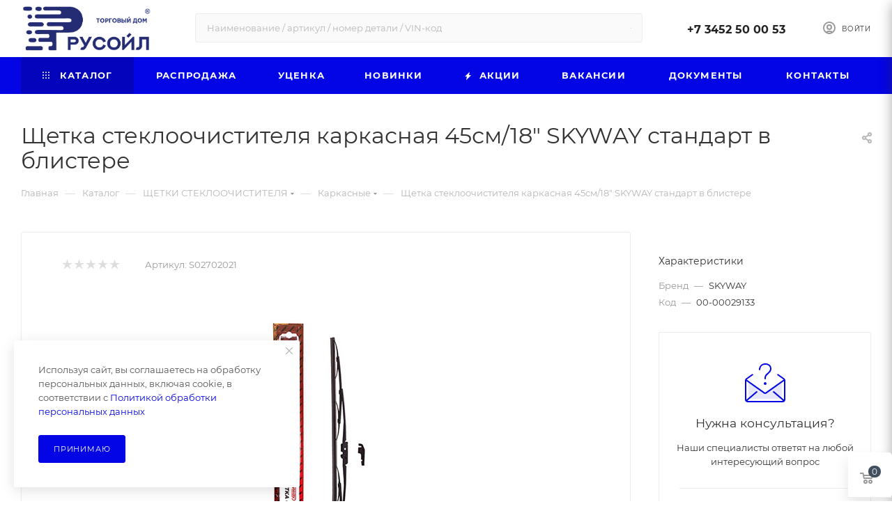

--- FILE ---
content_type: text/html; charset=UTF-8
request_url: https://tdrusoil.ru/catalog/p/shchetka-stekloochistitelya-karkasnaya-45sm-18-skyway-standart-v-blistere-/
body_size: 71126
content:
<!DOCTYPE html>
<html xmlns="http://www.w3.org/1999/xhtml" xml:lang="ru" lang="ru"  >
<head>
	<title>Щетка стеклоочистителя каркасная 45см/18&quot; SKYWAY стандарт в блистере                                </title>
	<meta name="viewport" content="initial-scale=1.0, width=device-width" />
	<meta name="HandheldFriendly" content="true" />
	<meta name="yes" content="yes" />
	<meta name="apple-mobile-web-app-status-bar-style" content="black" />
	<meta name="SKYPE_TOOLBAR" content="SKYPE_TOOLBAR_PARSER_COMPATIBLE" />
	<meta http-equiv="Content-Type" content="text/html; charset=UTF-8" />
<meta name="description" content="Интернет-магазин" />
<link href="/bitrix/js/ui/design-tokens/dist/ui.design-tokens.css?173945270126358"  rel="stylesheet" />
<link href="/bitrix/js/ui/fonts/opensans/ui.font.opensans.css?16671976722555"  rel="stylesheet" />
<link href="/bitrix/js/main/popup/dist/main.popup.bundle.css?173945270129852"  rel="stylesheet" />
<link href="/local/templates/aspro_max/components/bitrix/catalog/main/style.css?172537457959877"  rel="stylesheet" />
<link href="/local/templates/aspro_max/components/bitrix/catalog.element/main/style.css?17654358772080"  rel="stylesheet" />
<link href="/local/templates/aspro_max/components/bitrix/sale.gift.main.products/main/style.css?1650367978663"  rel="stylesheet" />
<link href="/local/templates/aspro_max/css/jquery.fancybox.min.css?165036797712936"  rel="stylesheet" />
<link href="/local/templates/aspro_max/vendor/css/carousel/owl/owl.carousel.min.css?16503679793351"  rel="stylesheet" />
<link href="/local/templates/aspro_max/vendor/css/carousel/owl/owl.theme.default.min.css?16503679791013"  rel="stylesheet" />
<link href="/local/templates/aspro_max/css/animation/animation_ext.css?16503679774934"  rel="stylesheet" />
<link href="/local/templates/aspro_max/css/fonts/montserrat/css/montserrat.min.css?16503679775716"  data-template-style="true"  rel="stylesheet" />
<link href="/local/templates/aspro_max/css/blocks/dark-light-theme.css?16843325862714"  data-template-style="true"  rel="stylesheet" />
<link href="/local/templates/aspro_max/css/colored.css?16503679773527"  data-template-style="true"  rel="stylesheet" />
<link href="/local/templates/aspro_max/vendor/css/bootstrap.css?1650367979114216"  data-template-style="true"  rel="stylesheet" />
<link href="/local/templates/aspro_max/css/styles.css?1740039397192010"  data-template-style="true"  rel="stylesheet" />
<link href="/local/templates/aspro_max/css/blocks/blocks.css?168242047024145"  data-template-style="true"  rel="stylesheet" />
<link href="/local/templates/aspro_max/css/blocks/common.blocks/counter-state/counter-state.css?1650367977320"  data-template-style="true"  rel="stylesheet" />
<link href="/local/templates/aspro_max/css/banners.css?165036797713604"  data-template-style="true"  rel="stylesheet" />
<link href="/local/templates/aspro_max/css/menu.css?165036797787158"  data-template-style="true"  rel="stylesheet" />
<link href="/local/templates/aspro_max/css/catalog.css?165036797711890"  data-template-style="true"  rel="stylesheet" />
<link href="/local/templates/aspro_max/css/jquery.mCustomScrollbar.min.css?165036797742839"  data-template-style="true"  rel="stylesheet" />
<link href="/local/templates/aspro_max/vendor/css/ripple.css?1650367979854"  data-template-style="true"  rel="stylesheet" />
<link href="/local/templates/aspro_max/css/left_block_main_page.css?165036797721557"  data-template-style="true"  rel="stylesheet" />
<link href="/local/templates/aspro_max/css/stores.css?165036797710775"  data-template-style="true"  rel="stylesheet" />
<link href="/local/templates/aspro_max/css/yandex_map.css?16503679777688"  data-template-style="true"  rel="stylesheet" />
<link href="/local/templates/aspro_max/css/buy_services.css?165036797715906"  data-template-style="true"  rel="stylesheet" />
<link href="/local/templates/aspro_max/css/header_fixed.css?165036797712971"  data-template-style="true"  rel="stylesheet" />
<link href="/local/templates/aspro_max/ajax/ajax.css?1650367979326"  data-template-style="true"  rel="stylesheet" />
<link href="/local/templates/aspro_max/components/bitrix/search.title/smart/style.css?16503679781716"  data-template-style="true"  rel="stylesheet" />
<link href="/local/templates/aspro_max/components/bitrix/search.form/qr/style.css?17219197481282"  data-template-style="true"  rel="stylesheet" />
<link href="/local/templates/aspro_max/components/bitrix/breadcrumb/main/style.css?16503679782145"  data-template-style="true"  rel="stylesheet" />
<link href="/local/templates/aspro_max/css/footer.css?165036797736759"  data-template-style="true"  rel="stylesheet" />
<link href="/local/templates/aspro_max/components/aspro/marketing.popup.max/.default/style.css?17654358776072"  data-template-style="true"  rel="stylesheet" />
<link href="/local/templates/aspro_max/components/bitrix/sale.basket.basket/fly/style.css?167111126930213"  data-template-style="true"  rel="stylesheet" />
<link href="/local/templates/aspro_max/styles.css?171923106721235"  data-template-style="true"  rel="stylesheet" />
<link href="/local/templates/aspro_max/template_styles.css?1758016994519191"  data-template-style="true"  rel="stylesheet" />
<link href="/local/templates/aspro_max/css/header.css?168387330831686"  data-template-style="true"  rel="stylesheet" />
<link href="/local/templates/aspro_max/css/media.css?1744199900198144"  data-template-style="true"  rel="stylesheet" />
<link href="/local/templates/aspro_max/css/h1-normal.css?165036797739"  data-template-style="true"  rel="stylesheet" />
<link href="/local/templates/aspro_max/themes/custom_s4/theme.css?176543793155011"  data-template-style="true"  rel="stylesheet" />
<link href="/local/templates/aspro_max/css/widths/width-3.css?16503679774153"  data-template-style="true"  rel="stylesheet" />
<link href="/local/templates/aspro_max/css/fonts/font-10.css?16503679771097"  data-template-style="true"  rel="stylesheet" />
<link href="/local/templates/aspro_max/css/custom.css?176543587729475"  data-template-style="true"  rel="stylesheet" />
<script>if(!window.BX)window.BX={};if(!window.BX.message)window.BX.message=function(mess){if(typeof mess==='object'){for(let i in mess) {BX.message[i]=mess[i];} return true;}};</script>
<script>(window.BX||top.BX).message({"JS_CORE_LOADING":"Загрузка...","JS_CORE_NO_DATA":"- Нет данных -","JS_CORE_WINDOW_CLOSE":"Закрыть","JS_CORE_WINDOW_EXPAND":"Развернуть","JS_CORE_WINDOW_NARROW":"Свернуть в окно","JS_CORE_WINDOW_SAVE":"Сохранить","JS_CORE_WINDOW_CANCEL":"Отменить","JS_CORE_WINDOW_CONTINUE":"Продолжить","JS_CORE_H":"ч","JS_CORE_M":"м","JS_CORE_S":"с","JSADM_AI_HIDE_EXTRA":"Скрыть лишние","JSADM_AI_ALL_NOTIF":"Показать все","JSADM_AUTH_REQ":"Требуется авторизация!","JS_CORE_WINDOW_AUTH":"Войти","JS_CORE_IMAGE_FULL":"Полный размер"});</script>
<script src="/bitrix/js/main/core/core.js?1739452701498062"></script>
<script>BX.Runtime.registerExtension({"name":"main.core","namespace":"BX","loaded":true});</script>
<script>BX.setJSList(["\/bitrix\/js\/main\/core\/core_ajax.js","\/bitrix\/js\/main\/core\/core_promise.js","\/bitrix\/js\/main\/polyfill\/promise\/js\/promise.js","\/bitrix\/js\/main\/loadext\/loadext.js","\/bitrix\/js\/main\/loadext\/extension.js","\/bitrix\/js\/main\/polyfill\/promise\/js\/promise.js","\/bitrix\/js\/main\/polyfill\/find\/js\/find.js","\/bitrix\/js\/main\/polyfill\/includes\/js\/includes.js","\/bitrix\/js\/main\/polyfill\/matches\/js\/matches.js","\/bitrix\/js\/ui\/polyfill\/closest\/js\/closest.js","\/bitrix\/js\/main\/polyfill\/fill\/main.polyfill.fill.js","\/bitrix\/js\/main\/polyfill\/find\/js\/find.js","\/bitrix\/js\/main\/polyfill\/matches\/js\/matches.js","\/bitrix\/js\/main\/polyfill\/core\/dist\/polyfill.bundle.js","\/bitrix\/js\/main\/core\/core.js","\/bitrix\/js\/main\/polyfill\/intersectionobserver\/js\/intersectionobserver.js","\/bitrix\/js\/main\/lazyload\/dist\/lazyload.bundle.js","\/bitrix\/js\/main\/polyfill\/core\/dist\/polyfill.bundle.js","\/bitrix\/js\/main\/parambag\/dist\/parambag.bundle.js"]);
</script>
<script>BX.Runtime.registerExtension({"name":"ui.dexie","namespace":"BX.Dexie3","loaded":true});</script>
<script>BX.Runtime.registerExtension({"name":"ls","namespace":"window","loaded":true});</script>
<script>BX.Runtime.registerExtension({"name":"fx","namespace":"window","loaded":true});</script>
<script>BX.Runtime.registerExtension({"name":"fc","namespace":"window","loaded":true});</script>
<script>BX.Runtime.registerExtension({"name":"pull.protobuf","namespace":"BX","loaded":true});</script>
<script>BX.Runtime.registerExtension({"name":"rest.client","namespace":"window","loaded":true});</script>
<script>(window.BX||top.BX).message({"pull_server_enabled":"Y","pull_config_timestamp":1688453345,"pull_guest_mode":"N","pull_guest_user_id":0});(window.BX||top.BX).message({"PULL_OLD_REVISION":"Для продолжения корректной работы с сайтом необходимо перезагрузить страницу."});</script>
<script>BX.Runtime.registerExtension({"name":"pull.client","namespace":"BX","loaded":true});</script>
<script>BX.Runtime.registerExtension({"name":"pull","namespace":"window","loaded":true});</script>
<script>BX.Runtime.registerExtension({"name":"ui.design-tokens","namespace":"window","loaded":true});</script>
<script>BX.Runtime.registerExtension({"name":"ui.fonts.opensans","namespace":"window","loaded":true});</script>
<script>BX.Runtime.registerExtension({"name":"main.popup","namespace":"BX.Main","loaded":true});</script>
<script>BX.Runtime.registerExtension({"name":"popup","namespace":"window","loaded":true});</script>
<script type="extension/settings" data-extension="currency.currency-core">{"region":"ru"}</script>
<script>BX.Runtime.registerExtension({"name":"currency.currency-core","namespace":"BX.Currency","loaded":true});</script>
<script>BX.Runtime.registerExtension({"name":"currency","namespace":"window","loaded":true});</script>
<script>BX.Runtime.registerExtension({"name":"aspro_fancybox","namespace":"window","loaded":true});</script>
<script>BX.Runtime.registerExtension({"name":"aspro_owl_carousel","namespace":"window","loaded":true});</script>
<script>BX.Runtime.registerExtension({"name":"aspro_catalog_element","namespace":"window","loaded":true});</script>
<script>BX.Runtime.registerExtension({"name":"aspro_animation_ext","namespace":"window","loaded":true});</script>
<script>(window.BX||top.BX).message({"LANGUAGE_ID":"ru","FORMAT_DATE":"DD.MM.YYYY","FORMAT_DATETIME":"DD.MM.YYYY HH:MI:SS","COOKIE_PREFIX":"BITRIX_SM","SERVER_TZ_OFFSET":"10800","UTF_MODE":"Y","SITE_ID":"s4","SITE_DIR":"\/","USER_ID":"","SERVER_TIME":1769386771,"USER_TZ_OFFSET":7200,"USER_TZ_AUTO":"Y","bitrix_sessid":"493dbebd84350b04225bd673c3be38b3"});</script>

<script src="/bitrix/js/ui/dexie/dist/dexie3.bundle.js?1707454104187520"></script>
<script src="/bitrix/js/main/core/core_ls.js?17394527014201"></script>
<script src="/bitrix/js/main/core/core_fx.js?159320290016888"></script>
<script src="/bitrix/js/main/core/core_frame_cache.js?173945270116944"></script>
<script src="/bitrix/js/pull/protobuf/protobuf.js?1597081175274055"></script>
<script src="/bitrix/js/pull/protobuf/model.js?159708117570928"></script>
<script src="/bitrix/js/rest/client/rest.client.js?162079563517414"></script>
<script src="/bitrix/js/pull/client/pull.client.js?173945270183600"></script>
<script src="/bitrix/js/main/ajax.js?159320289935509"></script>
<script src="/bitrix/js/main/popup/dist/main.popup.bundle.js?1739452701117175"></script>
<script src="/bitrix/js/currency/currency-core/dist/currency-core.bundle.js?17394527018800"></script>
<script src="/bitrix/js/currency/core_currency.js?17394527011181"></script>
<script>BX.message({'PHONE':'Телефон','FAST_VIEW':'Быстрый просмотр','TABLES_SIZE_TITLE':'Подбор размера','SOCIAL':'Социальные сети','DESCRIPTION':'Описание магазина','ITEMS':'Товары','LOGO':'Логотип','REGISTER_INCLUDE_AREA':'Текст о регистрации','AUTH_INCLUDE_AREA':'Текст об авторизации','FRONT_IMG':'Изображение компании','EMPTY_CART':'пуста','CATALOG_VIEW_MORE':'... Показать все','CATALOG_VIEW_LESS':'... Свернуть','JS_REQUIRED':'Заполните это поле','JS_FORMAT':'Неверный формат','JS_FILE_EXT':'Недопустимое расширение файла','JS_PASSWORD_COPY':'Пароли не совпадают','JS_PASSWORD_LENGTH':'Минимум 6 символов','JS_ERROR':'Неверно заполнено поле','JS_FILE_SIZE':'Максимальный размер 5мб','JS_FILE_BUTTON_NAME':'Выберите файл','JS_FILE_DEFAULT':'Прикрепите файл','JS_DATE':'Некорректная дата','JS_DATETIME':'Некорректная дата/время','JS_REQUIRED_LICENSES':'Согласитесь с условиями','JS_REQUIRED_OFFER':'Согласитесь с условиями','LICENSE_PROP':'Согласие на обработку персональных данных','LOGIN_LEN':'Введите минимум {0} символа','FANCY_CLOSE':'Закрыть','FANCY_NEXT':'Следующий','FANCY_PREV':'Предыдущий','TOP_AUTH_REGISTER':'Регистрация','CALLBACK':'Заказать звонок','ASK':'Задать вопрос','REVIEW':'Оставить отзыв','S_CALLBACK':'Заказать звонок','UNTIL_AKC':'До конца акции','TITLE_QUANTITY_BLOCK':'Остаток','TITLE_QUANTITY':'шт','TOTAL_SUMM_ITEM':'Общая стоимость ','SUBSCRIBE_SUCCESS':'Вы успешно подписались','RECAPTCHA_TEXT':'Подтвердите, что вы не робот','JS_RECAPTCHA_ERROR':'Пройдите проверку','COUNTDOWN_SEC':'сек','COUNTDOWN_MIN':'мин','COUNTDOWN_HOUR':'час','COUNTDOWN_DAY0':'дн','COUNTDOWN_DAY1':'дн','COUNTDOWN_DAY2':'дн','COUNTDOWN_WEAK0':'Недель','COUNTDOWN_WEAK1':'Неделя','COUNTDOWN_WEAK2':'Недели','COUNTDOWN_MONTH0':'Месяцев','COUNTDOWN_MONTH1':'Месяц','COUNTDOWN_MONTH2':'Месяца','COUNTDOWN_YEAR0':'Лет','COUNTDOWN_YEAR1':'Год','COUNTDOWN_YEAR2':'Года','COUNTDOWN_COMPACT_SEC':'с','COUNTDOWN_COMPACT_MIN':'м','COUNTDOWN_COMPACT_HOUR':'ч','COUNTDOWN_COMPACT_DAY':'д','COUNTDOWN_COMPACT_WEAK':'н','COUNTDOWN_COMPACT_MONTH':'м','COUNTDOWN_COMPACT_YEAR0':'л','COUNTDOWN_COMPACT_YEAR1':'г','CATALOG_PARTIAL_BASKET_PROPERTIES_ERROR':'Заполнены не все свойства у добавляемого товара','CATALOG_EMPTY_BASKET_PROPERTIES_ERROR':'Выберите свойства товара, добавляемые в корзину в параметрах компонента','CATALOG_ELEMENT_NOT_FOUND':'Элемент не найден','ERROR_ADD2BASKET':'Ошибка добавления товара в корзину','CATALOG_SUCCESSFUL_ADD_TO_BASKET':'Успешное добавление товара в корзину','ERROR_BASKET_TITLE':'Ошибка корзины','ERROR_BASKET_PROP_TITLE':'Выберите свойства, добавляемые в корзину','ERROR_BASKET_BUTTON':'Выбрать','BASKET_TOP':'Корзина в шапке','ERROR_ADD_DELAY_ITEM':'Ошибка отложенной корзины','VIEWED_TITLE':'Ранее вы смотрели','VIEWED_BEFORE':'Ранее вы смотрели','BEST_TITLE':'Лучшие предложения','CT_BST_SEARCH_BUTTON':'Поиск','CT_BST_SEARCH2_BUTTON':'Найти','BASKET_PRINT_BUTTON':'Распечатать','BASKET_CLEAR_ALL_BUTTON':'Очистить','BASKET_QUICK_ORDER_BUTTON':'Быстрый заказ','BASKET_CONTINUE_BUTTON':'Продолжить покупки','BASKET_ORDER_BUTTON':'Оформить заказ','SHARE_BUTTON':'Поделиться','BASKET_CHANGE_TITLE':'Ваш заказ','BASKET_CHANGE_LINK':'Изменить','MORE_INFO_SKU':'Купить','FROM':'от','BEFORE':'до','TITLE_BLOCK_VIEWED_NAME':'Ранее вы смотрели','T_BASKET':'Корзина','FILTER_EXPAND_VALUES':'Показать все','FILTER_HIDE_VALUES':'Свернуть','FULL_ORDER':'Полный заказ','CUSTOM_COLOR_CHOOSE':'Выбрать','CUSTOM_COLOR_CANCEL':'Отмена','S_MOBILE_MENU':'Меню','MAX_T_MENU_BACK':'Назад','MAX_T_MENU_CALLBACK':'Обратная связь','MAX_T_MENU_CONTACTS_TITLE':'Будьте на связи','SEARCH_TITLE':'Поиск','SOCIAL_TITLE':'Оставайтесь на связи','HEADER_SCHEDULE':'Время работы','SEO_TEXT':'SEO описание','COMPANY_IMG':'Картинка компании','COMPANY_TEXT':'Описание компании','CONFIG_SAVE_SUCCESS':'Настройки сохранены','CONFIG_SAVE_FAIL':'Ошибка сохранения настроек','ITEM_ECONOMY':'Экономия','ITEM_ARTICLE':'Артикул: ','JS_FORMAT_ORDER':'имеет неверный формат','JS_BASKET_COUNT_TITLE':'В корзине товаров на SUMM','POPUP_VIDEO':'Видео','POPUP_GIFT_TEXT':'Нашли что-то особенное? Намекните другу о подарке!','ORDER_FIO_LABEL':'Ф.И.О.','ORDER_PHONE_LABEL':'Телефон','ORDER_REGISTER_BUTTON':'Регистрация','PRICES_TYPE':'Варианты цен','FILTER_HELPER_VALUES':' знач.','SHOW_MORE_SCU_MAIN':'Еще #COUNT#','SHOW_MORE_SCU_1':'предложение','SHOW_MORE_SCU_2':'предложения','SHOW_MORE_SCU_3':'предложений','PARENT_ITEM_NOT_FOUND':'Не найден основной товар для услуги в корзине. Обновите страницу и попробуйте снова.'})</script>
<meta name="theme-color" content="#0405e4">
<style>:root{--theme-base-color: #0405e4;--theme-base-opacity-color: #0405e41a;--theme-base-color-hue:240;--theme-base-color-saturation:97%;--theme-base-color-lightness:45%;--theme-lightness-hover-diff:%}</style>
<link href="/local/templates/aspro_max/css/print.css?165036797723580" data-template-style="true" rel="stylesheet" media="print">
					<script data-skip-moving="true" src="/bitrix/js/aspro.max/jquery-2.1.3.min.js"></script>
					<script data-skip-moving="true" src="/local/templates/aspro_max/js/speed.min.js?=1650367977"></script>
<link rel="shortcut icon" href="/favicon.png" type="image/png" />
<link rel="apple-touch-icon" sizes="180x180" href="/upload/CMax/0b6/2th30t1dn0rznuvk5495y277l0f2r5r2.png" />
<meta property="og:description" content="Щетка стеклоочистителя каркасная 45см/18" SKYWAY стандарт в блистере                                " />
<meta property="og:image" content="https://tdrusoil.ru:443/upload/iblock/af9/zuiwa9watcums2ulw6e18h9v4smxuzt9.jpeg" />
<link rel="image_src" href="https://tdrusoil.ru:443/upload/iblock/af9/zuiwa9watcums2ulw6e18h9v4smxuzt9.jpeg"  />
<meta property="og:title" content="Щетка стеклоочистителя каркасная 45см/18&quot; SKYWAY стандарт в блистере                                " />
<meta property="og:type" content="website" />
<meta property="og:url" content="https://tdrusoil.ru:443/catalog/p/shchetka-stekloochistitelya-karkasnaya-45sm-18-skyway-standart-v-blistere-/" />

<script src="/local/templates/aspro_max/js/observer.js?16503679777026"></script>
<script src="/local/templates/aspro_max/js/jquery.actual.min.js?16503679771251"></script>
<script src="/local/templates/aspro_max/js/jqModal.js?165036797711178"></script>
<script src="/local/templates/aspro_max/vendor/js/bootstrap.js?165036797927908"></script>
<script src="/local/templates/aspro_max/vendor/js/jquery.appear.js?16503679793188"></script>
<script src="/local/templates/aspro_max/vendor/js/ripple.js?16503679794702"></script>
<script src="/local/templates/aspro_max/vendor/js/velocity/velocity.js?165036797944791"></script>
<script src="/local/templates/aspro_max/vendor/js/velocity/velocity.ui.js?165036797913257"></script>
<script src="/local/templates/aspro_max/js/browser.js?16503679771032"></script>
<script src="/local/templates/aspro_max/js/jquery.uniform.min.js?16503679778308"></script>
<script src="/local/templates/aspro_max/vendor/js/sticky-sidebar.js?165036797925989"></script>
<script src="/local/templates/aspro_max/js/jquery.validate.min.js?165036797722257"></script>
<script src="/local/templates/aspro_max/js/jquery.inputmask.bundle.min.js?165036797770933"></script>
<script src="/local/templates/aspro_max/js/jquery.easing.1.3.js?16503679778095"></script>
<script src="/local/templates/aspro_max/js/equalize.min.js?1650367977588"></script>
<script src="/local/templates/aspro_max/js/jquery.alphanumeric.js?16503679771972"></script>
<script src="/local/templates/aspro_max/js/jquery.cookie.js?16503679773066"></script>
<script src="/local/templates/aspro_max/js/jquery.plugin.min.js?16503679773181"></script>
<script src="/local/templates/aspro_max/js/jquery.countdown.min.js?165036797713137"></script>
<script src="/local/templates/aspro_max/js/jquery.countdown-ru.js?16503679771885"></script>
<script src="/local/templates/aspro_max/js/jquery.ikSelect.js?165036797732030"></script>
<script src="/local/templates/aspro_max/js/jquery.mobile.custom.touch.min.js?16503679777784"></script>
<script src="/local/templates/aspro_max/js/jquery.dotdotdot.js?16503679775908"></script>
<script src="/local/templates/aspro_max/js/rating_likes.js?165036797710797"></script>
<script src="/local/templates/aspro_max/js/buy_services.js?17405723415888"></script>
<script src="/local/templates/aspro_max/js/mobile.js?165036797725196"></script>
<script src="/local/templates/aspro_max/js/jquery.mousewheel.min.js?16503679772609"></script>
<script src="/local/templates/aspro_max/js/jquery.mCustomScrollbar.js?165036797794214"></script>
<script src="/local/templates/aspro_max/js/scrollTabs.js?165036797712625"></script>
<script src="/local/templates/aspro_max/js/main.js?1765435877455200"></script>
<script src="/local/templates/aspro_max/js/blocks/blocks.js?165036797710242"></script>
<script src="/bitrix/components/bitrix/search.title/script.js?15932028779847"></script>
<script src="/local/templates/aspro_max/components/bitrix/search.title/mega_menu/script.js?165036797810313"></script>
<script src="/local/templates/aspro_max/components/bitrix/search.title/smart/script.js?168453338210607"></script>
<script src="/local/templates/aspro_max/components/bitrix/menu/top/script.js?165036797736"></script>
<script src="/bitrix/templates/aspro_max/js/zxing.js?16837995441137474"></script>
<script src="/local/templates/aspro_max/components/aspro/marketing.popup.max/.default/script.js?17654358772091"></script>
<script src="/local/templates/aspro_max/components/bitrix/search.title/fixed/script.js?165036797810264"></script>
<script src="/local/templates/aspro_max/components/bitrix/sale.basket.basket/fly/script.js?17405723417163"></script>
<script src="/local/templates/aspro_max/js/custom.js?175732809619335"></script>
<script src="/local/templates/aspro_max/components/bitrix/catalog/main/script.js?165036797818184"></script>
<script src="/local/templates/aspro_max/components/bitrix/catalog.element/main/script.js?1650367977147080"></script>
<script src="/local/templates/aspro_max/components/bitrix/sale.gift.product/main/script.js?165036797849278"></script>
<script src="/local/templates/aspro_max/components/bitrix/sale.gift.main.products/main/script.js?16503679784955"></script>
<script src="/local/templates/aspro_max/js/jquery.history.js?165036797721571"></script>
<script src="/local/templates/aspro_max/js/jquery.fancybox.min.js?165036797767390"></script>
<script src="/local/templates/aspro_max/vendor/js/carousel/owl/owl.carousel.min.js?165036797944743"></script>
<script src="/local/templates/aspro_max/js/catalog_element.min.js?165036797711242"></script>
<script>var _ba = _ba || []; _ba.push(["aid", "53f9736f555c4c4745edca9a8e9367e8"]); _ba.push(["host", "tdrusoil.ru"]); (function() {var ba = document.createElement("script"); ba.type = "text/javascript"; ba.async = true;ba.src = (document.location.protocol == "https:" ? "https://" : "http://") + "bitrix.info/ba.js";var s = document.getElementsByTagName("script")[0];s.parentNode.insertBefore(ba, s);})();</script>

				<script async src="https://cdn.kealabs.ru/tdrusoil/loader.js"></script>
	<script>
        (function(w,d,u){
                var s=d.createElement('script');s.async=true;s.src=u+'?'+(Date.now()/60000|0);
                var h=d.getElementsByTagName('script')[0];h.parentNode.insertBefore(s,h);
        })(window,document,'https://cdn-ru.bitrix24.ru/b2919677/crm/site_button/loader_12_t3e26z.js');
	</script>
      <!-- Yandex.Metrika counter -->
  <script >
    (function(m,e,t,r,i,k,a){m[i]=m[i]||function(){(m[i].a=m[i].a||[]).push(arguments)};
      m[i].l=1*new Date();
      for (var j = 0; j < document.scripts.length; j++) {if (document.scripts[j].src === r) { return; }}
      k=e.createElement(t),a=e.getElementsByTagName(t)[0],k.async=1,k.src=r,a.parentNode.insertBefore(k,a)})
    (window, document, "script", "https://mc.yandex.ru/metrika/tag.js", "ym");
    ym(47436085, "init", {
      clickmap:true,
      trackLinks:true,
      accurateTrackBounce:true,
      webvisor:true
    });
  </script>
  <noscript><div><img src="https://mc.yandex.ru/watch/47436085" style="position:absolute; left:-9999px;" alt="" /></div></noscript>
  <!-- /Yandex.Metrika counter -->
</head>
<body class=" site_s4  fill_bg_n catalog-delayed-btn-N theme-light" id="main" data-site="/">
	
	<div id="panel"></div>
	<!--'start_frame_cache_4i19eW'-->
<!--'end_frame_cache_4i19eW'-->		        <!--'start_frame_cache_basketitems-component-block'-->                                	<div id="ajax_basket"></div>
                <!--'end_frame_cache_basketitems-component-block'-->                        <div class="cd-modal-bg"></div>
        <script data-skip-moving="true">var solutionName = 'arMaxOptions';</script>
        <script src="/local/templates/aspro_max/js/setTheme.php?site_id=s4&site_dir=/" data-skip-moving="true"></script>
        <script>window.onload=function(){window.basketJSParams = window.basketJSParams || [];}
            BX.message({'MIN_ORDER_PRICE_TEXT':'<b>Минимальная сумма заказа #PRICE#<\/b><br/>Пожалуйста, добавьте еще товаров в корзину','LICENSES_TEXT':'Я согласен на <a href=\"/upload/Политика_обработки_персональных_данных_в_ООО_ТД_Русойл.pdf\" target=\"_blank\">обработку персональных данных<\/a>','OFFER_TEXT':'Согласен с <a href=\"/upload/Политика_обработки_персональных_данных_в_ООО_ТД_Русойл.pdf\" target=\"_blank\">публичной офертой<\/a>'});
            arAsproOptions.PAGES.FRONT_PAGE = window[solutionName].PAGES.FRONT_PAGE = "";arAsproOptions.PAGES.BASKET_PAGE = window[solutionName].PAGES.BASKET_PAGE = "";arAsproOptions.PAGES.ORDER_PAGE = window[solutionName].PAGES.ORDER_PAGE = "";arAsproOptions.PAGES.PERSONAL_PAGE = window[solutionName].PAGES.PERSONAL_PAGE = "";arAsproOptions.PAGES.CATALOG_PAGE = window[solutionName].PAGES.CATALOG_PAGE = "1";</script>
		<div class="wrapper1  header_bgcolored long_header colored_header catalog_page basket_fly fly2 basket_fill_WHITE side_LEFT block_side_NORMAL catalog_icons_N banner_auto  mheader-v1 header-v2 header-font-lower_N regions_N title_position_LEFT fill_ footer-v1 front-vindex1 mfixed_Y mfixed_view_always title-v3 lazy_N with_phones compact-catalog dark-hover-overlay normal-catalog-img landing-normal big-banners-mobile-slider bottom-icons-panel-N compact-breadcrumbs-N catalog-delayed-btn-N  ">

<div class="mega_fixed_menu scrollblock">
	<div class="maxwidth-theme">
		<svg class="svg svg-close" width="14" height="14" viewBox="0 0 14 14">
		  <path data-name="Rounded Rectangle 568 copy 16" d="M1009.4,953l5.32,5.315a0.987,0.987,0,0,1,0,1.4,1,1,0,0,1-1.41,0L1008,954.4l-5.32,5.315a0.991,0.991,0,0,1-1.4-1.4L1006.6,953l-5.32-5.315a0.991,0.991,0,0,1,1.4-1.4l5.32,5.315,5.31-5.315a1,1,0,0,1,1.41,0,0.987,0.987,0,0,1,0,1.4Z" transform="translate(-1001 -946)"></path>
		</svg>
		<i class="svg svg-close mask arrow"></i>
		<div class="row">
			<div class="col-md-9">
				<div class="left_menu_block">
					<div class="logo_block flexbox flexbox--row align-items-normal">
						<div class="logo">
							<a href="/"><img src="/upload/CMax/1b8/4idwiv334k1krrlhnfe0ppy7prc2bv6z.png" alt="ТД Русойл" title="ТД Русойл" data-src="" /></a>						</div>
						<div class="top-description addr">
							Интернет-магазин 
представительского класса						</div>
					</div>
					<div class="search_block">
						<div class="search_wrap">
							<div class="search-block">
												<div class="search-wrapper">
				<div id="title-search_mega_menu">
					<form action="/catalog/" class="search">
						<div class="search-input-div">
							<input class="search-input" id="title-search-input_mega_menu" type="text" name="q" value="" placeholder="Поиск" size="20" maxlength="50" autocomplete="off" />
						</div>
						<div class="search-button-div">
							<button class="btn btn-search" type="submit" name="s" value="Найти"><i class="svg inline  svg-inline-search2" aria-hidden="true" ><svg class="" width="17" height="17" viewBox="0 0 17 17" aria-hidden="true"><path class="cls-1" d="M16.709,16.719a1,1,0,0,1-1.412,0l-3.256-3.287A7.475,7.475,0,1,1,15,7.5a7.433,7.433,0,0,1-1.549,4.518l3.258,3.289A1,1,0,0,1,16.709,16.719ZM7.5,2A5.5,5.5,0,1,0,13,7.5,5.5,5.5,0,0,0,7.5,2Z"></path></svg></i></button>
							<span class="close-block inline-search-hide"><span class="svg svg-close close-icons"></span></span>
						</div>
					</form>
				</div>
			</div>
	<script>
	var jsControl = new JCTitleSearch3({
		//'WAIT_IMAGE': '/bitrix/themes/.default/images/wait.gif',
		'AJAX_PAGE' : '/catalog/p/shchetka-stekloochistitelya-karkasnaya-45sm-18-skyway-standart-v-blistere-/',
		'CONTAINER_ID': 'title-search_mega_menu',
		'INPUT_ID': 'title-search-input_mega_menu',
		'INPUT_ID_TMP': 'title-search-input_mega_menu',
		'MIN_QUERY_LEN': 2
	});
</script>							</div>
						</div>
					</div>
										<!-- noindex -->

	<div class="burger_menu_wrapper">
		
			<div class="top_link_wrapper">
				<div class="menu-item dropdown catalog wide_menu   active">
					<div class="wrap">
						<a class="dropdown-toggle" href="/catalog/">
							<div class="link-title color-theme-hover">
																	<i class="svg inline  svg-inline-icon_catalog" aria-hidden="true" ><svg xmlns="http://www.w3.org/2000/svg" width="10" height="10" viewBox="0 0 10 10"><path  data-name="Rounded Rectangle 969 copy 7" class="cls-1" d="M644,76a1,1,0,1,1-1,1A1,1,0,0,1,644,76Zm4,0a1,1,0,1,1-1,1A1,1,0,0,1,648,76Zm4,0a1,1,0,1,1-1,1A1,1,0,0,1,652,76Zm-8,4a1,1,0,1,1-1,1A1,1,0,0,1,644,80Zm4,0a1,1,0,1,1-1,1A1,1,0,0,1,648,80Zm4,0a1,1,0,1,1-1,1A1,1,0,0,1,652,80Zm-8,4a1,1,0,1,1-1,1A1,1,0,0,1,644,84Zm4,0a1,1,0,1,1-1,1A1,1,0,0,1,648,84Zm4,0a1,1,0,1,1-1,1A1,1,0,0,1,652,84Z" transform="translate(-643 -76)"/></svg></i>																Каталог							</div>
						</a>
													<span class="tail"></span>
							<div class="burger-dropdown-menu row">
								<div class="menu-wrapper" >
									
																														<div class="col-md-4 dropdown-submenu  has_img">
																						<a href="/catalog/aktsii-mesyatsa/" class="color-theme-hover" title="#АКЦИИ МЕСЯЦА">
												<span class="name option-font-bold">#АКЦИИ МЕСЯЦА</span>
											</a>
																								<div class="burger-dropdown-menu toggle_menu">
																																									<div class="menu-item   ">
															<a href="/catalog/vmpauto/" title="VMPAuto">
																<span class="name color-theme-hover">VMPAuto</span>
															</a>
																													</div>
																																									<div class="menu-item   ">
															<a href="/catalog/lemarc-aktsiya/" title="LEMARC АКЦИЯ!">
																<span class="name color-theme-hover">LEMARC АКЦИЯ!</span>
															</a>
																													</div>
																																									<div class="menu-item   ">
															<a href="/catalog/aktsiya-lavr-nabory/" title="АКЦИИ LAVR">
																<span class="name color-theme-hover">АКЦИИ LAVR</span>
															</a>
																													</div>
																																									<div class="menu-item   ">
															<a href="/catalog/aktsii-mannol/" title="АКЦИЯ SCT -10%">
																<span class="name color-theme-hover">АКЦИЯ SCT -10%</span>
															</a>
																													</div>
																																									<div class="menu-item   ">
															<a href="/catalog/aktsiya-sintec/" title="АКЦИЯ SINTEC">
																<span class="name color-theme-hover">АКЦИЯ SINTEC</span>
															</a>
																													</div>
																																									<div class="menu-item   ">
															<a href="/catalog/aktsiya-rolf/" title="АКЦИЯ ROLF">
																<span class="name color-theme-hover">АКЦИЯ ROLF</span>
															</a>
																													</div>
																																									<div class="menu-item   ">
															<a href="/catalog/aktsiya-takayama-/" title="АКЦИЯ TAKAYAMA ">
																<span class="name color-theme-hover">АКЦИЯ TAKAYAMA </span>
															</a>
																													</div>
																																									<div class="menu-item   ">
															<a href="/catalog/nabory-autobacs/" title="Промонаборы AUTOBACS">
																<span class="name color-theme-hover">Промонаборы AUTOBACS</span>
															</a>
																													</div>
																																									<div class="menu-item   ">
															<a href="/catalog/promnabory-champion/" title="Промонаборы CHAMPION">
																<span class="name color-theme-hover">Промонаборы CHAMPION</span>
															</a>
																													</div>
																									</div>
																					</div>
									
																														<div class="col-md-4 dropdown-submenu  has_img">
																						<a href="/catalog/masla_1/" class="color-theme-hover" title="МАСЛА">
												<span class="name option-font-bold">МАСЛА</span>
											</a>
																								<div class="burger-dropdown-menu toggle_menu">
																																									<div class="menu-item   ">
															<a href="/catalog/oborudovanie/" title="Под заказ">
																<span class="name color-theme-hover">Под заказ</span>
															</a>
																													</div>
																																									<div class="menu-item   ">
															<a href="/catalog/naliv/" title="Налив">
																<span class="name color-theme-hover">Налив</span>
															</a>
																													</div>
																																									<div class="menu-item   ">
															<a href="/catalog/motornye-masla_1/" title="Моторные масла">
																<span class="name color-theme-hover">Моторные масла</span>
															</a>
																													</div>
																																									<div class="menu-item   ">
															<a href="/catalog/2t-4t/" title="2Т, 4Т">
																<span class="name color-theme-hover">2Т, 4Т</span>
															</a>
																													</div>
																																									<div class="menu-item   ">
															<a href="/catalog/transmissionnye-masla-/" title="Трансмиссионные масла ">
																<span class="name color-theme-hover">Трансмиссионные масла </span>
															</a>
																													</div>
																																									<div class="menu-item   ">
															<a href="/catalog/industrialnye-masla/" title="Индустриальные масла">
																<span class="name color-theme-hover">Индустриальные масла</span>
															</a>
																													</div>
																																									<div class="menu-item   ">
															<a href="/catalog/prochie_1/" title="Промывочные масла">
																<span class="name color-theme-hover">Промывочные масла</span>
															</a>
																													</div>
																																									<div class="menu-item   ">
															<a href="/catalog/vilochnye-masla/" title="Вилочные масла">
																<span class="name color-theme-hover">Вилочные масла</span>
															</a>
																													</div>
																																									<div class="menu-item   ">
															<a href="/catalog/konsistentnye-smazki/" title="Консистентные смазки">
																<span class="name color-theme-hover">Консистентные смазки</span>
															</a>
																													</div>
																									</div>
																					</div>
									
																														<div class="col-md-4 dropdown-submenu  has_img">
																						<a href="/catalog/spetszhidkosti/" class="color-theme-hover" title="СПЕЦЖИДКОСТИ">
												<span class="name option-font-bold">СПЕЦЖИДКОСТИ</span>
											</a>
																								<div class="burger-dropdown-menu toggle_menu">
																																									<div class="menu-item   ">
															<a href="/catalog/prochie-spetszhidkosti/" title="Прочие Спецжидкости">
																<span class="name color-theme-hover">Прочие Спецжидкости</span>
															</a>
																													</div>
																																									<div class="menu-item   ">
															<a href="/catalog/naliv_1/" title="Налив">
																<span class="name color-theme-hover">Налив</span>
															</a>
																													</div>
																																									<div class="menu-item   ">
															<a href="/catalog/antifrizy-/" title="Антифризы и тосолы">
																<span class="name color-theme-hover">Антифризы и тосолы</span>
															</a>
																													</div>
																																									<div class="menu-item   ">
															<a href="/catalog/voda-distillirovannaya/" title="Вода дистиллированная">
																<span class="name color-theme-hover">Вода дистиллированная</span>
															</a>
																													</div>
																																									<div class="menu-item   ">
															<a href="/catalog/rastvor-mochiviny/" title="Раствор Мочевины">
																<span class="name color-theme-hover">Раствор Мочевины</span>
															</a>
																													</div>
																																									<div class="menu-item   ">
															<a href="/catalog/stekloomyvayushchie-zhidkosti_1/" title="Стеклоомывающие жидкости">
																<span class="name color-theme-hover">Стеклоомывающие жидкости</span>
															</a>
																													</div>
																																									<div class="menu-item   ">
															<a href="/catalog/tormoznye-zhidkosti_1/" title="Тормозные жидкости">
																<span class="name color-theme-hover">Тормозные жидкости</span>
															</a>
																													</div>
																																									<div class="menu-item   ">
															<a href="/catalog/elektrolit/" title="Электролит">
																<span class="name color-theme-hover">Электролит</span>
															</a>
																													</div>
																									</div>
																					</div>
									
																														<div class="col-md-4 dropdown-submenu  has_img">
																						<a href="/catalog/avtokhimiya_3/" class="color-theme-hover" title="АВТОХИМИЯ">
												<span class="name option-font-bold">АВТОХИМИЯ</span>
											</a>
																								<div class="burger-dropdown-menu toggle_menu">
																																									<div class="menu-item   ">
															<a href="/catalog/prochaya-khimiya/" title="Прочая химия">
																<span class="name color-theme-hover">Прочая химия</span>
															</a>
																													</div>
																																									<div class="menu-item   ">
															<a href="/catalog/germetiki-kley-fiksatory/" title="Герметики-Клей-Фиксаторы">
																<span class="name color-theme-hover">Герметики-Клей-Фиксаторы</span>
															</a>
																													</div>
																																									<div class="menu-item   ">
															<a href="/catalog/dlya-dvigatelya/" title="Для двигателя">
																<span class="name color-theme-hover">Для двигателя</span>
															</a>
																													</div>
																																									<div class="menu-item   ">
															<a href="/catalog/dlya-kuzova/" title="Для кузова">
																<span class="name color-theme-hover">Для кузова</span>
															</a>
																													</div>
																																									<div class="menu-item   ">
															<a href="/catalog/dlya-salona/" title="Для салона">
																<span class="name color-theme-hover">Для салона</span>
															</a>
																													</div>
																																									<div class="menu-item   ">
															<a href="/catalog/dlya-transmissii/" title="Для трансмиссии">
																<span class="name color-theme-hover">Для трансмиссии</span>
															</a>
																													</div>
																																									<div class="menu-item   ">
															<a href="/catalog/dlya-shin-i-diskov/" title="Для шин и дисков">
																<span class="name color-theme-hover">Для шин и дисков</span>
															</a>
																													</div>
																																									<div class="menu-item   ">
															<a href="/catalog/kraski/" title="Автохимия Mannol">
																<span class="name color-theme-hover">Автохимия Mannol</span>
															</a>
																													</div>
																																									<div class="menu-item   ">
															<a href="/catalog/salfetki-gubki/" title="Салфетки-Губки">
																<span class="name color-theme-hover">Салфетки-Губки</span>
															</a>
																													</div>
																																									<div class="menu-item   ">
															<a href="/catalog/smazki_1/" title="Смазки">
																<span class="name color-theme-hover">Смазки</span>
															</a>
																													</div>
																																									<div class="menu-item collapsed  ">
															<a href="/catalog/moto/" title="Мото">
																<span class="name color-theme-hover">Мото</span>
															</a>
																													</div>
																																									<div class="menu-item collapsed  ">
															<a href="/catalog/stekloomyvayushchie-zhidkosti/" title="Средства для очистки рук">
																<span class="name color-theme-hover">Средства для очистки рук</span>
															</a>
																													</div>
																																									<div class="menu-item collapsed  ">
															<a href="/catalog/shampuni_1/" title="Шампуни">
																<span class="name color-theme-hover">Шампуни</span>
															</a>
																													</div>
																									</div>
																					</div>
									
																														<div class="col-md-4 dropdown-submenu  has_img">
																						<a href="/catalog/aksessuary_2/" class="color-theme-hover" title="АКСЕССУАРЫ">
												<span class="name option-font-bold">АКСЕССУАРЫ</span>
											</a>
																								<div class="burger-dropdown-menu toggle_menu">
																																									<div class="menu-item   ">
															<a href="/catalog/ochki-zashchitnye/" title="Очки защитные">
																<span class="name color-theme-hover">Очки защитные</span>
															</a>
																													</div>
																																									<div class="menu-item   ">
															<a href="/catalog/domkraty-opory/" title="Домкраты-Опоры">
																<span class="name color-theme-hover">Домкраты-Опоры</span>
															</a>
																													</div>
																																									<div class="menu-item   ">
															<a href="/catalog/instrumenty/" title="Инструменты">
																<span class="name color-theme-hover">Инструменты</span>
															</a>
																													</div>
																																									<div class="menu-item   ">
															<a href="/catalog/aptechki-i-ognetushiteli/" title="Аптечки и огнетушители">
																<span class="name color-theme-hover">Аптечки и огнетушители</span>
															</a>
																													</div>
																																									<div class="menu-item   ">
															<a href="/catalog/interer_3/" title="Интерьер">
																<span class="name color-theme-hover">Интерьер</span>
															</a>
																													</div>
																																									<div class="menu-item   ">
															<a href="/catalog/kanistry/" title="Канистры и воронки">
																<span class="name color-theme-hover">Канистры и воронки</span>
															</a>
																													</div>
																																									<div class="menu-item   ">
															<a href="/catalog/klipsy_1/" title="Клипсы">
																<span class="name color-theme-hover">Клипсы</span>
															</a>
																													</div>
																																									<div class="menu-item   ">
															<a href="/catalog/kompressory-i-nasosy/" title="Компрессоры и насосы">
																<span class="name color-theme-hover">Компрессоры и насосы</span>
															</a>
																													</div>
																																									<div class="menu-item   ">
															<a href="/catalog/soputstvuyushchie-tovary/" title="Сопутствующие товары">
																<span class="name color-theme-hover">Сопутствующие товары</span>
															</a>
																													</div>
																																									<div class="menu-item   ">
															<a href="/catalog/trosy-krepleniya-gruza/" title="Тросы -Крепления груза">
																<span class="name color-theme-hover">Тросы -Крепления груза</span>
															</a>
																													</div>
																																									<div class="menu-item collapsed  ">
															<a href="/catalog/shchetki-dlya-snega-i-mytya/" title="Щетки для снега и мытья">
																<span class="name color-theme-hover">Щетки для снега и мытья</span>
															</a>
																													</div>
																																									<div class="menu-item collapsed  ">
															<a href="/catalog/eksterer_1/" title="Экстерьер">
																<span class="name color-theme-hover">Экстерьер</span>
															</a>
																													</div>
																									</div>
																					</div>
									
																														<div class="col-md-4 dropdown-submenu  has_img">
																						<a href="/catalog/raskhodnye-materialy/" class="color-theme-hover" title="РАСХОДНЫЕ МАТЕРИАЛЫ">
												<span class="name option-font-bold">РАСХОДНЫЕ МАТЕРИАЛЫ</span>
											</a>
																								<div class="burger-dropdown-menu toggle_menu">
																																									<div class="menu-item   ">
															<a href="/catalog/avtozapchasti_1/" title="Колодки-Амортизаторы-Ремни">
																<span class="name color-theme-hover">Колодки-Амортизаторы-Ремни</span>
															</a>
																													</div>
																																									<div class="menu-item   ">
															<a href="/catalog/avtosvet_1/" title="Автосвет">
																<span class="name color-theme-hover">Автосвет</span>
															</a>
																													</div>
																																									<div class="menu-item   ">
															<a href="/catalog/predokhraniteli_1/" title="Предохранители">
																<span class="name color-theme-hover">Предохранители</span>
															</a>
																													</div>
																																									<div class="menu-item   ">
															<a href="/catalog/svechi/" title="Свечи зажигания">
																<span class="name color-theme-hover">Свечи зажигания</span>
															</a>
																													</div>
																																									<div class="menu-item   ">
															<a href="/catalog/soputstvuyushchie-tovary_1/" title="Сопутствующие товары">
																<span class="name color-theme-hover">Сопутствующие товары</span>
															</a>
																													</div>
																																									<div class="menu-item   ">
															<a href="/catalog/khomuty-styazhki_1/" title="Хомуты-Стяжки">
																<span class="name color-theme-hover">Хомуты-Стяжки</span>
															</a>
																													</div>
																									</div>
																					</div>
									
																														<div class="col-md-4 dropdown-submenu  has_img">
																						<a href="/catalog/kraski_1/" class="color-theme-hover" title="КРАСКИ">
												<span class="name option-font-bold">КРАСКИ</span>
											</a>
																								<div class="burger-dropdown-menu toggle_menu">
																																									<div class="menu-item   ">
															<a href="/catalog/kraski-hi-gear/" title="Краски Hi-Gear">
																<span class="name color-theme-hover">Краски Hi-Gear</span>
															</a>
																													</div>
																																									<div class="menu-item   ">
															<a href="/catalog/kraski-kerry/" title="Краски Kerry">
																<span class="name color-theme-hover">Краски Kerry</span>
															</a>
																													</div>
																																									<div class="menu-item   ">
															<a href="/catalog/kraski-kudo/" title="Краски Kudo">
																<span class="name color-theme-hover">Краски Kudo</span>
															</a>
																													</div>
																																									<div class="menu-item   ">
															<a href="/catalog/kraski-mannol/" title="Краски Mannol">
																<span class="name color-theme-hover">Краски Mannol</span>
															</a>
																													</div>
																																									<div class="menu-item   ">
															<a href="/catalog/prochie_3/" title="Прочие">
																<span class="name color-theme-hover">Прочие</span>
															</a>
																													</div>
																																									<div class="menu-item   ">
															<a href="/catalog/rastvoriteli_1/" title="Растворители">
																<span class="name color-theme-hover">Растворители</span>
															</a>
																													</div>
																									</div>
																					</div>
									
																														<div class="col-md-4 dropdown-submenu  has_img">
																						<a href="/catalog/akkumulyatory_1/" class="color-theme-hover" title="АККУМУЛЯТОРЫ">
												<span class="name option-font-bold">АККУМУЛЯТОРЫ</span>
											</a>
																								<div class="burger-dropdown-menu toggle_menu">
																																									<div class="menu-item   ">
															<a href="/catalog/zaryadnye-ustroystva/" title="Зарядные устройства">
																<span class="name color-theme-hover">Зарядные устройства</span>
															</a>
																													</div>
																																									<div class="menu-item   ">
															<a href="/catalog/provoda-puskovye/" title="Провода пусковые">
																<span class="name color-theme-hover">Провода пусковые</span>
															</a>
																													</div>
																																									<div class="menu-item   ">
															<a href="/catalog/akkumulyatory-importnye/" title="Аккумуляторы импортные">
																<span class="name color-theme-hover">Аккумуляторы импортные</span>
															</a>
																													</div>
																																									<div class="menu-item   ">
															<a href="/catalog/akkumulyatory-otechestvennye/" title="Аккумуляторы отечественные">
																<span class="name color-theme-hover">Аккумуляторы отечественные</span>
															</a>
																													</div>
																									</div>
																					</div>
									
																														<div class="col-md-4   ">
																						<a href="/catalog/bytovaya-khimiya/" class="color-theme-hover" title="БЫТОВАЯ ХИМИЯ">
												<span class="name option-font-bold">БЫТОВАЯ ХИМИЯ</span>
											</a>
																					</div>
									
																														<div class="col-md-4   has_img">
																						<a href="/catalog/batareyki/" class="color-theme-hover" title="БАТАРЕЙКИ">
												<span class="name option-font-bold">БАТАРЕЙКИ</span>
											</a>
																					</div>
									
																														<div class="col-md-4 dropdown-submenu  has_img">
																						<a href="/catalog/gruzovye-z-ch/" class="color-theme-hover" title="ГРУЗОВЫЕ З/Ч">
												<span class="name option-font-bold">ГРУЗОВЫЕ З/Ч</span>
											</a>
																								<div class="burger-dropdown-menu toggle_menu">
																																									<div class="menu-item   ">
															<a href="/catalog/avtorezina-diski/" title="Авторезина, диски">
																<span class="name color-theme-hover">Авторезина, диски</span>
															</a>
																													</div>
																																									<div class="menu-item   ">
															<a href="/catalog/zapchasti-gaz/" title="Запчасти ГАЗ">
																<span class="name color-theme-hover">Запчасти ГАЗ</span>
															</a>
																													</div>
																																									<div class="menu-item   ">
															<a href="/catalog/zapchasti-kamaz/" title="Запасные части КАМАЗ">
																<span class="name color-theme-hover">Запасные части КАМАЗ</span>
															</a>
																													</div>
																																									<div class="menu-item   ">
															<a href="/catalog/zapchasti-uaz/" title="Запчасти УАЗ">
																<span class="name color-theme-hover">Запчасти УАЗ</span>
															</a>
																													</div>
																																									<div class="menu-item   ">
															<a href="/catalog/zapchasti-ural/" title="Запчасти УРАЛ">
																<span class="name color-theme-hover">Запчасти УРАЛ</span>
															</a>
																													</div>
																																									<div class="menu-item   ">
															<a href="/catalog/zapchasti-yamz/" title="Запчасти ЯМЗ">
																<span class="name color-theme-hover">Запчасти ЯМЗ</span>
															</a>
																													</div>
																																									<div class="menu-item   ">
															<a href="/catalog/prochee_1/" title="Прочее">
																<span class="name color-theme-hover">Прочее</span>
															</a>
																													</div>
																																									<div class="menu-item   ">
															<a href="/catalog/filtry-kostroma/" title="Фильтры грузовые">
																<span class="name color-theme-hover">Фильтры грузовые</span>
															</a>
																													</div>
																									</div>
																					</div>
									
																														<div class="col-md-4 dropdown-submenu  has_img">
																						<a href="/catalog/elektropodogrevateli-avtoodeyala/" class="color-theme-hover" title="ЭЛЕКТРОПОДОГРЕВАТЕЛИ | АВТООДЕЯЛА ">
												<span class="name option-font-bold">ЭЛЕКТРОПОДОГРЕВАТЕЛИ | АВТООДЕЯЛА </span>
											</a>
																								<div class="burger-dropdown-menu toggle_menu">
																																									<div class="menu-item   ">
															<a href="/catalog/avtoodeyalo-dlya-dvigatelya/" title="Автоодеяло для двигателя">
																<span class="name color-theme-hover">Автоодеяло для двигателя</span>
															</a>
																													</div>
																																									<div class="menu-item   ">
															<a href="/catalog/lider/" title="Лидер">
																<span class="name color-theme-hover">Лидер</span>
															</a>
																													</div>
																																									<div class="menu-item   ">
															<a href="/catalog/start/" title="Старт">
																<span class="name color-theme-hover">Старт</span>
															</a>
																													</div>
																									</div>
																					</div>
									
																														<div class="col-md-4 dropdown-submenu  ">
																						<a href="/catalog/sobstvennoe-proizvodstvo/" class="color-theme-hover" title="СОБСТВЕННОЕ ПРОИЗВОДСТВО">
												<span class="name option-font-bold">СОБСТВЕННОЕ ПРОИЗВОДСТВО</span>
											</a>
																								<div class="burger-dropdown-menu toggle_menu">
																																									<div class="menu-item   ">
															<a href="/catalog/industrialnye-masla_1/" title="Индустриальные масла">
																<span class="name color-theme-hover">Индустриальные масла</span>
															</a>
																													</div>
																																									<div class="menu-item   ">
															<a href="/catalog/motornye-masla/" title="Моторные масла">
																<span class="name color-theme-hover">Моторные масла</span>
															</a>
																													</div>
																																									<div class="menu-item   ">
															<a href="/catalog/spetsialnye-zhidkosti/" title="Специальные жидкости">
																<span class="name color-theme-hover">Специальные жидкости</span>
															</a>
																													</div>
																																									<div class="menu-item   ">
															<a href="/catalog/transmissionnye-masla/" title="Трансмиссионные масла">
																<span class="name color-theme-hover">Трансмиссионные масла</span>
															</a>
																													</div>
																									</div>
																					</div>
									
																														<div class="col-md-4   has_img">
																						<a href="/catalog/prochie_2/" class="color-theme-hover" title="AКТИВНЫЙ ОТДЫХ">
												<span class="name option-font-bold">AКТИВНЫЙ ОТДЫХ</span>
											</a>
																					</div>
									
																														<div class="col-md-4 dropdown-submenu  has_img">
																						<a href="/catalog/osvezhiteli_2/" class="color-theme-hover" title="ОСВЕЖИТЕЛИ">
												<span class="name option-font-bold">ОСВЕЖИТЕЛИ</span>
											</a>
																								<div class="burger-dropdown-menu toggle_menu">
																																									<div class="menu-item   ">
															<a href="/catalog/aroma-top-line/" title="AROMA TOP LINE">
																<span class="name color-theme-hover">AROMA TOP LINE</span>
															</a>
																													</div>
																																									<div class="menu-item   ">
															<a href="/catalog/eltrans-/" title="ELTRANS	">
																<span class="name color-theme-hover">ELTRANS	</span>
															</a>
																													</div>
																																									<div class="menu-item   ">
															<a href="/catalog/aura-fresh/" title="AURA FRESH">
																<span class="name color-theme-hover">AURA FRESH</span>
															</a>
																													</div>
																																									<div class="menu-item   ">
															<a href="/catalog/grass/" title="GRASS">
																<span class="name color-theme-hover">GRASS</span>
															</a>
																													</div>
																																									<div class="menu-item   ">
															<a href="/catalog/contex/" title="CONTEX">
																<span class="name color-theme-hover">CONTEX</span>
															</a>
																													</div>
																																									<div class="menu-item   ">
															<a href="/catalog/lavr/" title="LAVR">
																<span class="name color-theme-hover">LAVR</span>
															</a>
																													</div>
																																									<div class="menu-item   ">
															<a href="/catalog/miodore/" title="MIODORE">
																<span class="name color-theme-hover">MIODORE</span>
															</a>
																													</div>
																																									<div class="menu-item   ">
															<a href="/catalog/aga_5/" title="AGA">
																<span class="name color-theme-hover">AGA</span>
															</a>
																													</div>
																																									<div class="menu-item   ">
															<a href="/catalog/aroma/" title="AROMA">
																<span class="name color-theme-hover">AROMA</span>
															</a>
																													</div>
																																									<div class="menu-item   ">
															<a href="/catalog/aurami/" title="AURAMI">
																<span class="name color-theme-hover">AURAMI</span>
															</a>
																													</div>
																																									<div class="menu-item collapsed  ">
															<a href="/catalog/felix/" title="Felix">
																<span class="name color-theme-hover">Felix</span>
															</a>
																													</div>
																																									<div class="menu-item collapsed  ">
															<a href="/catalog/tensy/" title="TENSY">
																<span class="name color-theme-hover">TENSY</span>
															</a>
																													</div>
																																									<div class="menu-item collapsed  ">
															<a href="/catalog/skyway/" title="SKYWAY">
																<span class="name color-theme-hover">SKYWAY</span>
															</a>
																													</div>
																									</div>
																					</div>
									
																														<div class="col-md-4 dropdown-submenu  has_img">
																						<a href="/catalog/shchetki-stekloochistitelya_2/" class="color-theme-hover" title="ЩЕТКИ СТЕКЛООЧИСТИТЕЛЯ">
												<span class="name option-font-bold">ЩЕТКИ СТЕКЛООЧИСТИТЕЛЯ</span>
											</a>
																								<div class="burger-dropdown-menu toggle_menu">
																																									<div class="menu-item   ">
															<a href="/catalog/adaptery-rezinki/" title="Адаптеры-Резинки">
																<span class="name color-theme-hover">Адаптеры-Резинки</span>
															</a>
																													</div>
																																									<div class="menu-item   ">
															<a href="/catalog/bezkarkasnye/" title="Бескаркасные">
																<span class="name color-theme-hover">Бескаркасные</span>
															</a>
																													</div>
																																									<div class="menu-item   ">
															<a href="/catalog/gibridnye/" title="Гибридные">
																<span class="name color-theme-hover">Гибридные</span>
															</a>
																													</div>
																																									<div class="menu-item   ">
															<a href="/catalog/zimnie/" title="Зимние">
																<span class="name color-theme-hover">Зимние</span>
															</a>
																													</div>
																																									<div class="menu-item   ">
															<a href="/catalog/karkasnye/" title="Каркасные">
																<span class="name color-theme-hover">Каркасные</span>
															</a>
																													</div>
																																									<div class="menu-item   ">
															<a href="/catalog/ressornye/" title="Рессорные">
																<span class="name color-theme-hover">Рессорные</span>
															</a>
																													</div>
																																									<div class="menu-item   ">
															<a href="/catalog/sct_2/" title="SCT">
																<span class="name color-theme-hover">SCT</span>
															</a>
																													</div>
																									</div>
																					</div>
									
																														<div class="col-md-4 dropdown-submenu  has_img">
																						<a href="/catalog/filtruyushchie-elementy_2/" class="color-theme-hover" title="ФИЛЬТРУЮЩИЕ ЭЛЕМЕНТЫ">
												<span class="name option-font-bold">ФИЛЬТРУЮЩИЕ ЭЛЕМЕНТЫ</span>
											</a>
																								<div class="burger-dropdown-menu toggle_menu">
																																									<div class="menu-item   ">
															<a href="/catalog/totachi-filtry-/" title="SAKURA Фильтры 	">
																<span class="name color-theme-hover">SAKURA Фильтры 	</span>
															</a>
																													</div>
																																									<div class="menu-item   ">
															<a href="/catalog/marshall-/" title="MARSHALL	">
																<span class="name color-theme-hover">MARSHALL	</span>
															</a>
																													</div>
																																									<div class="menu-item   ">
															<a href="/catalog/donaldson-fleetguard-/" title="DONALDSON,Fleetguard	">
																<span class="name color-theme-hover">DONALDSON,Fleetguard	</span>
															</a>
																													</div>
																																									<div class="menu-item   ">
															<a href="/catalog/nevskiy-filtr/" title="НЕВСКИЙ ФИЛЬТР">
																<span class="name color-theme-hover">НЕВСКИЙ ФИЛЬТР</span>
															</a>
																													</div>
																																									<div class="menu-item   ">
															<a href="/catalog/ekofil/" title="Экофил">
																<span class="name color-theme-hover">Экофил</span>
															</a>
																													</div>
																																									<div class="menu-item   ">
															<a href="/catalog/engels/" title="ЭНГЕЛЬС">
																<span class="name color-theme-hover">ЭНГЕЛЬС</span>
															</a>
																													</div>
																																									<div class="menu-item   ">
															<a href="/catalog/totachi-filtry/" title="TOTACHI фильтры">
																<span class="name color-theme-hover">TOTACHI фильтры</span>
															</a>
																													</div>
																																									<div class="menu-item   ">
															<a href="/catalog/lavr_1/" title="LAVR">
																<span class="name color-theme-hover">LAVR</span>
															</a>
																													</div>
																																									<div class="menu-item   ">
															<a href="/catalog/filtron/" title="FILTRON">
																<span class="name color-theme-hover">FILTRON</span>
															</a>
																													</div>
																																									<div class="menu-item   ">
															<a href="/catalog/mann-filter/" title="MANN-FILTER">
																<span class="name color-theme-hover">MANN-FILTER</span>
															</a>
																													</div>
																																									<div class="menu-item collapsed  ">
															<a href="/catalog/sct_1/" title="SCT">
																<span class="name color-theme-hover">SCT</span>
															</a>
																													</div>
																																									<div class="menu-item collapsed  ">
															<a href="/catalog/filtry-dlya-otechestvennykh-avtomobiley_1/" title="Фильтры для отечественных автомобилей">
																<span class="name color-theme-hover">Фильтры для отечественных автомобилей</span>
															</a>
																													</div>
																									</div>
																					</div>
																	</div>
							</div>
											</div>
				</div>
			</div>
					
		<div class="bottom_links_wrapper row">
								<div class="menu-item col-md-4 unvisible    ">
					<div class="wrap">
						<a class="" href="/hit-sale">
							<div class="link-title color-theme-hover">
																Распродажа							</div>
						</a>
											</div>
				</div>
								<div class="menu-item col-md-4 unvisible    ">
					<div class="wrap">
						<a class="" href="/markdown">
							<div class="link-title color-theme-hover">
																Уценка							</div>
						</a>
											</div>
				</div>
								<div class="menu-item col-md-4 unvisible    ">
					<div class="wrap">
						<a class="" href="/hit-is-new">
							<div class="link-title color-theme-hover">
																Новинки							</div>
						</a>
											</div>
				</div>
								<div class="menu-item col-md-4 unvisible    ">
					<div class="wrap">
						<a class="" href="/sale_promo/">
							<div class="link-title color-theme-hover">
																	<i class="svg inline  svg-inline-icon_discount" aria-hidden="true" ><svg xmlns="http://www.w3.org/2000/svg" width="9" height="12" viewBox="0 0 9 12"><path  data-name="Shape 943 copy 12" class="cls-1" d="M710,75l-7,7h3l-1,5,7-7h-3Z" transform="translate(-703 -75)"/></svg></i>																Акции							</div>
						</a>
											</div>
				</div>
								<div class="menu-item col-md-4 unvisible    ">
					<div class="wrap">
						<a class="" href="/Job/">
							<div class="link-title color-theme-hover">
																Вакансии							</div>
						</a>
											</div>
				</div>
								<div class="menu-item col-md-4 unvisible    ">
					<div class="wrap">
						<a class="" href="/docs/">
							<div class="link-title color-theme-hover">
																Документы							</div>
						</a>
											</div>
				</div>
								<div class="menu-item col-md-4 unvisible    ">
					<div class="wrap">
						<a class="" href="/contacts/stores/">
							<div class="link-title color-theme-hover">
																Контакты							</div>
						</a>
											</div>
				</div>
					</div>

	</div>
					<!-- /noindex -->
														</div>
			</div>
			<div class="col-md-3">
				<div class="right_menu_block">
					<div class="contact_wrap">
						<div class="info">
							<div class="phone blocks">
								<div class="">
									                                <!-- noindex -->
            <div class="phone with_dropdown white sm">
                                <div class="wrap">
                    <div>
                                                <i class="svg inline  svg-inline-phone" aria-hidden="true" ><svg xmlns="http://www.w3.org/2000/svg" width="5" height="11" viewBox="0 0 5 11"><path  data-name="Shape 51 copy 13" class="cls-1" d="M402.738,141a18.086,18.086,0,0,0,1.136,1.727,0.474,0.474,0,0,1-.144.735l-0.3.257a1,1,0,0,1-.805.279,4.641,4.641,0,0,1-1.491-.232,4.228,4.228,0,0,1-1.9-3.1,9.614,9.614,0,0,1,.025-4.3,4.335,4.335,0,0,1,1.934-3.118,4.707,4.707,0,0,1,1.493-.244,0.974,0.974,0,0,1,.8.272l0.3,0.255a0.481,0.481,0,0,1,.113.739c-0.454.677-.788,1.159-1.132,1.731a0.43,0.43,0,0,1-.557.181l-0.468-.061a0.553,0.553,0,0,0-.7.309,6.205,6.205,0,0,0-.395,2.079,6.128,6.128,0,0,0,.372,2.076,0.541,0.541,0,0,0,.7.3l0.468-.063a0.432,0.432,0,0,1,.555.175h0Z" transform="translate(-399 -133)"/></svg></i><a rel="nofollow" href="tel:+73452500053">+7 3452 50 00 53</a>
                                            </div>
                </div>
                                        </div>
            <!-- /noindex -->
                								</div>
								<div class="callback_wrap">
									<span class="callback-block animate-load font_upper colored" data-event="jqm" data-param-form_id="CALLBACK" data-name="callback">Заказать звонок</span>
								</div>
							</div>
							<div class="question_button_wrapper">
								<span class="btn btn-lg btn-transparent-border-color btn-wide animate-load colored_theme_hover_bg-el" data-event="jqm" data-param-form_id="ASK" data-name="ask">
									Задать вопрос								</span>
							</div>
							<div class="person_wrap">
        <!--'start_frame_cache_header-auth-block1'-->        <!-- noindex --><div class="auth_wr_inner "><a rel="nofollow" title="Мой кабинет" class="personal-link dark-color animate-load" data-event="jqm" data-param-type="auth" data-param-backurl="/catalog/p/shchetka-stekloochistitelya-karkasnaya-45sm-18-skyway-standart-v-blistere-/" data-name="auth" href="/personal/"><i class="svg inline big svg-inline-cabinet" aria-hidden="true" title="Мой кабинет"><svg class="" width="18" height="18" viewBox="0 0 18 18"><path data-name="Ellipse 206 copy 4" class="cls-1" d="M909,961a9,9,0,1,1,9-9A9,9,0,0,1,909,961Zm2.571-2.5a6.825,6.825,0,0,0-5.126,0A6.825,6.825,0,0,0,911.571,958.5ZM909,945a6.973,6.973,0,0,0-4.556,12.275,8.787,8.787,0,0,1,9.114,0A6.973,6.973,0,0,0,909,945Zm0,10a4,4,0,1,1,4-4A4,4,0,0,1,909,955Zm0-6a2,2,0,1,0,2,2A2,2,0,0,0,909,949Z" transform="translate(-900 -943)"></path></svg></i><span class="wrap"><span class="name">Войти</span></span></a></div><!-- /noindex -->        <!--'end_frame_cache_header-auth-block1'-->
            <!--'start_frame_cache_mobile-basket-with-compare-block1'-->        <!-- noindex -->
                    <div class="menu middle">
                <ul>
                    <li class="counters">
                        <a rel="nofollow" class="dark-color basket-link basket ready " href="/basket/">
                            <i class="svg  svg-inline-basket" aria-hidden="true" ><svg class="" width="19" height="16" viewBox="0 0 19 16"><path data-name="Ellipse 2 copy 9" class="cls-1" d="M956.047,952.005l-0.939,1.009-11.394-.008-0.952-1-0.953-6h-2.857a0.862,0.862,0,0,1-.952-1,1.025,1.025,0,0,1,1.164-1h2.327c0.3,0,.6.006,0.6,0.006a1.208,1.208,0,0,1,1.336.918L943.817,947h12.23L957,948v1Zm-11.916-3,0.349,2h10.007l0.593-2Zm1.863,5a3,3,0,1,1-3,3A3,3,0,0,1,945.994,954.005ZM946,958a1,1,0,1,0-1-1A1,1,0,0,0,946,958Zm7.011-4a3,3,0,1,1-3,3A3,3,0,0,1,953.011,954.005ZM953,958a1,1,0,1,0-1-1A1,1,0,0,0,953,958Z" transform="translate(-938 -944)"></path></svg></i>                            <span>Корзина<span class="count empted">0</span></span>
                        </a>
                    </li>
                    <li class="counters">
                        <a rel="nofollow" class="dark-color basket-link delay ready " href="/basket/#delayed">
                            <i class="svg  svg-inline-basket" aria-hidden="true" ><svg xmlns="http://www.w3.org/2000/svg" width="16" height="13" viewBox="0 0 16 13"><defs><style>.clsw-1{fill:#fff;fill-rule:evenodd;}</style></defs><path class="clsw-1" d="M506.755,141.6l0,0.019s-4.185,3.734-5.556,4.973a0.376,0.376,0,0,1-.076.056,1.838,1.838,0,0,1-1.126.357,1.794,1.794,0,0,1-1.166-.4,0.473,0.473,0,0,1-.1-0.076c-1.427-1.287-5.459-4.878-5.459-4.878l0-.019A4.494,4.494,0,1,1,500,135.7,4.492,4.492,0,1,1,506.755,141.6Zm-3.251-5.61A2.565,2.565,0,0,0,501,138h0a1,1,0,1,1-2,0h0a2.565,2.565,0,0,0-2.506-2,2.5,2.5,0,0,0-1.777,4.264l-0.013.019L500,145.1l5.179-4.749c0.042-.039.086-0.075,0.126-0.117l0.052-.047-0.006-.008A2.494,2.494,0,0,0,503.5,135.993Z" transform="translate(-492 -134)"/></svg></i>                            <span>Отложенные<span class="count empted">0</span></span>
                        </a>
                    </li>
                </ul>
            </div>
                        <!-- /noindex -->
        <!--'end_frame_cache_mobile-basket-with-compare-block1'-->    							</div>
						</div>
					</div>
					<div class="footer_wrap">
						
        
                    <div class="email blocks color-theme-hover">
                <i class="svg inline  svg-inline-email" aria-hidden="true" ><svg xmlns="http://www.w3.org/2000/svg" width="11" height="9" viewBox="0 0 11 9"><path  data-name="Rectangle 583 copy 16" class="cls-1" d="M367,142h-7a2,2,0,0,1-2-2v-5a2,2,0,0,1,2-2h7a2,2,0,0,1,2,2v5A2,2,0,0,1,367,142Zm0-2v-3.039L364,139h-1l-3-2.036V140h7Zm-6.634-5,3.145,2.079L366.634,135h-6.268Z" transform="translate(-358 -133)"/></svg></i>                <a href="mailto:auto@tdrusoil.ru">auto@tdrusoil.ru</a>            </div>
        
        
                    <div class="address blocks">
                <i class="svg inline  svg-inline-addr" aria-hidden="true" ><svg xmlns="http://www.w3.org/2000/svg" width="9" height="12" viewBox="0 0 9 12"><path class="cls-1" d="M959.135,82.315l0.015,0.028L955.5,87l-3.679-4.717,0.008-.013a4.658,4.658,0,0,1-.83-2.655,4.5,4.5,0,1,1,9,0A4.658,4.658,0,0,1,959.135,82.315ZM955.5,77a2.5,2.5,0,0,0-2.5,2.5,2.467,2.467,0,0,0,.326,1.212l-0.014.022,2.181,3.336,2.034-3.117c0.033-.046.063-0.094,0.093-0.142l0.066-.1-0.007-.009a2.468,2.468,0,0,0,.32-1.2A2.5,2.5,0,0,0,955.5,77Z" transform="translate(-951 -75)"/></svg></i>                г. Тюмень, ул. Ставропольская, д. 101            </div>
        
    						<div class="social-block">
							<div class="social-icons">
		<!-- noindex -->
	<ul>
					<li class="vk">
				<a href="https://vk.com/td_rusoil" target="_blank" rel="nofollow" title="Вконтакте">
					Вконтакте				</a>
			</li>
																																	</ul>
	<!-- /noindex -->
</div>						</div>
					</div>
				</div>
			</div>
		</div>
	</div>
</div>
<div class="header_wrap visible-lg visible-md title-v3 ">
	<header id="header">
		<div class="header-wrapper">
	<div class="logo_and_menu-row with-search">
		<div class="logo-row short paddings">
			<div class="maxwidth-theme">
				<div class="row">
					<div class="col-md-12">
						<div class="logo-block pull-left floated">
							<div class="logo">
								<a href="/"><img src="/upload/CMax/1b8/4idwiv334k1krrlhnfe0ppy7prc2bv6z.png" alt="ТД Русойл" title="ТД Русойл" data-src="" /></a>							</div>
						</div>
						
						<div class="search_wrap pull-left">
							<div class="search-block inner-table-block">
												<div class="search-wrapper">
				<div id="title-search_fixed">
					<form action="/catalog/" class="search">
						<div class="search-input-div">
							<input class="search-input m-search-toggler" id="searchField"
                            name="q"
                            value=""
                            placeholder="Наименование / артикул / номер детали / VIN-код"
 type="text" size="20" autocomplete="off" />
						</div>
						<div class="search-button-div">
															<button class="btn btn-search" type="submit" name="s" value="Найти">
									<i class="svg inline  svg-inline-search2" aria-hidden="true" ><svg class="" width="17" height="17" viewBox="0 0 17 17" aria-hidden="true"><path class="cls-1" d="M16.709,16.719a1,1,0,0,1-1.412,0l-3.256-3.287A7.475,7.475,0,1,1,15,7.5a7.433,7.433,0,0,1-1.549,4.518l3.258,3.289A1,1,0,0,1,16.709,16.719ZM7.5,2A5.5,5.5,0,1,0,13,7.5,5.5,5.5,0,0,0,7.5,2Z"></path></svg></i>								</button>
														<span class="close-block inline-search-hide"><i class="svg inline  svg-inline-search svg-close close-icons colored_theme_hover" aria-hidden="true" ><svg xmlns="http://www.w3.org/2000/svg" width="16" height="16" viewBox="0 0 16 16"><path data-name="Rounded Rectangle 114 copy 3" class="cccls-1" d="M334.411,138l6.3,6.3a1,1,0,0,1,0,1.414,0.992,0.992,0,0,1-1.408,0l-6.3-6.306-6.3,6.306a1,1,0,0,1-1.409-1.414l6.3-6.3-6.293-6.3a1,1,0,0,1,1.409-1.414l6.3,6.3,6.3-6.3A1,1,0,0,1,340.7,131.7Z" transform="translate(-325 -130)"></path></svg></i></span>
						</div>
					</form>
                                        				</div>
			</div>
	<script>
	var jsControl = new JCTitleSearch4({
		//'WAIT_IMAGE': '/bitrix/themes/.default/images/wait.gif',
		'AJAX_PAGE' : '/catalog/p/shchetka-stekloochistitelya-karkasnaya-45sm-18-skyway-standart-v-blistere-/',
		'CONTAINER_ID': 'title-search_fixed',
		'INPUT_ID': 'title-search-input_fixed',
		'INPUT_ID_TMP': 'title-search-input_fixed',
		'MIN_QUERY_LEN': 2
	});
</script>							</div>
						</div>
						<div class="right-icons pull-right wb">
							<div class="pull-right">
								                    							</div>
							<div class="pull-right">
								<div class="wrap_icon inner-table-block person">
        <!--'start_frame_cache_header-auth-block2'-->        <!-- noindex --><div class="auth_wr_inner "><a rel="nofollow" title="Мой кабинет" class="personal-link dark-color animate-load" data-event="jqm" data-param-type="auth" data-param-backurl="/catalog/p/shchetka-stekloochistitelya-karkasnaya-45sm-18-skyway-standart-v-blistere-/" data-name="auth" href="/personal/"><i class="svg inline big svg-inline-cabinet" aria-hidden="true" title="Мой кабинет"><svg class="" width="18" height="18" viewBox="0 0 18 18"><path data-name="Ellipse 206 copy 4" class="cls-1" d="M909,961a9,9,0,1,1,9-9A9,9,0,0,1,909,961Zm2.571-2.5a6.825,6.825,0,0,0-5.126,0A6.825,6.825,0,0,0,911.571,958.5ZM909,945a6.973,6.973,0,0,0-4.556,12.275,8.787,8.787,0,0,1,9.114,0A6.973,6.973,0,0,0,909,945Zm0,10a4,4,0,1,1,4-4A4,4,0,0,1,909,955Zm0-6a2,2,0,1,0,2,2A2,2,0,0,0,909,949Z" transform="translate(-900 -943)"></path></svg></i><span class="wrap"><span class="name">Войти</span></span></a></div><!-- /noindex -->        <!--'end_frame_cache_header-auth-block2'-->
    								</div>
							</div>
						</div>
						<div class="pull-right">
							<div class="wrap_icon inner-table-block">
								<div class="phone-block blocks">
																			                                <!-- noindex -->
            <div class="phone with_dropdown no-icons">
                                        <i class="svg inline  svg-inline-phone" aria-hidden="true" ><svg class="" width="5" height="13" viewBox="0 0 5 13"><path class="cls-phone" d="M785.738,193.457a22.174,22.174,0,0,0,1.136,2.041,0.62,0.62,0,0,1-.144.869l-0.3.3a0.908,0.908,0,0,1-.805.33,4.014,4.014,0,0,1-1.491-.274c-1.2-.679-1.657-2.35-1.9-3.664a13.4,13.4,0,0,1,.024-5.081c0.255-1.316.73-2.991,1.935-3.685a4.025,4.025,0,0,1,1.493-.288,0.888,0.888,0,0,1,.8.322l0.3,0.3a0.634,0.634,0,0,1,.113.875c-0.454.8-.788,1.37-1.132,2.045-0.143.28-.266,0.258-0.557,0.214l-0.468-.072a0.532,0.532,0,0,0-.7.366,8.047,8.047,0,0,0-.023,4.909,0.521,0.521,0,0,0,.7.358l0.468-.075c0.291-.048.4-0.066,0.555,0.207h0Z" transform="translate(-782 -184)"/></svg></i><a rel="nofollow" href="tel:+73452500053">+7 3452 50 00 53</a>
                                                    </div>
            <!-- /noindex -->
                																										</div>
							</div>
						</div>
					</div>
				</div>
			</div>
		</div>	</div>
	<div class="menu-row middle-block bgcolored">
		<div class="maxwidth-theme">
			<div class="row">
				<div class="col-md-12">
					<div class="menu-only">
						<nav class="mega-menu sliced">
										<div class="table-menu">
		<table>
			<tr>
					<td class="menu-item unvisible dropdown catalog wide_menu   active">
						<div class="wrap">
							<a class="dropdown-toggle" href="/catalog/">
								<div>
																			<i class="svg inline  svg-inline-icon_catalog" aria-hidden="true" ><svg xmlns="http://www.w3.org/2000/svg" width="10" height="10" viewBox="0 0 10 10"><path  data-name="Rounded Rectangle 969 copy 7" class="cls-1" d="M644,76a1,1,0,1,1-1,1A1,1,0,0,1,644,76Zm4,0a1,1,0,1,1-1,1A1,1,0,0,1,648,76Zm4,0a1,1,0,1,1-1,1A1,1,0,0,1,652,76Zm-8,4a1,1,0,1,1-1,1A1,1,0,0,1,644,80Zm4,0a1,1,0,1,1-1,1A1,1,0,0,1,648,80Zm4,0a1,1,0,1,1-1,1A1,1,0,0,1,652,80Zm-8,4a1,1,0,1,1-1,1A1,1,0,0,1,644,84Zm4,0a1,1,0,1,1-1,1A1,1,0,0,1,648,84Zm4,0a1,1,0,1,1-1,1A1,1,0,0,1,652,84Z" transform="translate(-643 -76)"/></svg></i>																		Каталог																			<i class="svg inline  svg-inline-down" aria-hidden="true" ><svg xmlns="http://www.w3.org/2000/svg" width="5" height="3" viewBox="0 0 5 3"><path class="cls-1" d="M250,80h5l-2.5,3Z" transform="translate(-250 -80)"/></svg></i>																	</div>
							</a>
																							<span class="tail"></span>
								<div class="dropdown-menu  long-menu-items BANNER">
																			<div class="menu-navigation">
											<div class="menu-navigation__sections-wrapper">
												<div class="customScrollbar scrollblock">
													<div class="menu-navigation__sections">
																													<div class="menu-navigation__sections-item">
																<a
																	href="/catalog/aktsii-mesyatsa/"
																	class="menu-navigation__sections-item-link font_xs dark_link  menu-navigation__sections-item-dropdown"
																>
																																			<i class="svg inline  svg-inline-right" aria-hidden="true" ><svg xmlns="http://www.w3.org/2000/svg" width="3" height="5" viewBox="0 0 3 5"><path  data-name="Rectangle 4 copy" class="cls-1" d="M203,84V79l3,2.5Z" transform="translate(-203 -79)"/></svg></i>																																																			<span class="name">#АКЦИИ МЕСЯЦА</span>
																</a>
															</div>
																													<div class="menu-navigation__sections-item">
																<a
																	href="/catalog/masla_1/"
																	class="menu-navigation__sections-item-link font_xs dark_link  menu-navigation__sections-item-dropdown"
																>
																																			<i class="svg inline  svg-inline-right" aria-hidden="true" ><svg xmlns="http://www.w3.org/2000/svg" width="3" height="5" viewBox="0 0 3 5"><path  data-name="Rectangle 4 copy" class="cls-1" d="M203,84V79l3,2.5Z" transform="translate(-203 -79)"/></svg></i>																																																			<span class="name">МАСЛА</span>
																</a>
															</div>
																													<div class="menu-navigation__sections-item">
																<a
																	href="/catalog/spetszhidkosti/"
																	class="menu-navigation__sections-item-link font_xs dark_link  menu-navigation__sections-item-dropdown"
																>
																																			<i class="svg inline  svg-inline-right" aria-hidden="true" ><svg xmlns="http://www.w3.org/2000/svg" width="3" height="5" viewBox="0 0 3 5"><path  data-name="Rectangle 4 copy" class="cls-1" d="M203,84V79l3,2.5Z" transform="translate(-203 -79)"/></svg></i>																																																			<span class="name">СПЕЦЖИДКОСТИ</span>
																</a>
															</div>
																													<div class="menu-navigation__sections-item">
																<a
																	href="/catalog/avtokhimiya_3/"
																	class="menu-navigation__sections-item-link font_xs dark_link  menu-navigation__sections-item-dropdown"
																>
																																			<i class="svg inline  svg-inline-right" aria-hidden="true" ><svg xmlns="http://www.w3.org/2000/svg" width="3" height="5" viewBox="0 0 3 5"><path  data-name="Rectangle 4 copy" class="cls-1" d="M203,84V79l3,2.5Z" transform="translate(-203 -79)"/></svg></i>																																																			<span class="name">АВТОХИМИЯ</span>
																</a>
															</div>
																													<div class="menu-navigation__sections-item">
																<a
																	href="/catalog/aksessuary_2/"
																	class="menu-navigation__sections-item-link font_xs dark_link  menu-navigation__sections-item-dropdown"
																>
																																			<i class="svg inline  svg-inline-right" aria-hidden="true" ><svg xmlns="http://www.w3.org/2000/svg" width="3" height="5" viewBox="0 0 3 5"><path  data-name="Rectangle 4 copy" class="cls-1" d="M203,84V79l3,2.5Z" transform="translate(-203 -79)"/></svg></i>																																																			<span class="name">АКСЕССУАРЫ</span>
																</a>
															</div>
																													<div class="menu-navigation__sections-item">
																<a
																	href="/catalog/raskhodnye-materialy/"
																	class="menu-navigation__sections-item-link font_xs dark_link  menu-navigation__sections-item-dropdown"
																>
																																			<i class="svg inline  svg-inline-right" aria-hidden="true" ><svg xmlns="http://www.w3.org/2000/svg" width="3" height="5" viewBox="0 0 3 5"><path  data-name="Rectangle 4 copy" class="cls-1" d="M203,84V79l3,2.5Z" transform="translate(-203 -79)"/></svg></i>																																																			<span class="name">РАСХОДНЫЕ МАТЕРИАЛЫ</span>
																</a>
															</div>
																													<div class="menu-navigation__sections-item">
																<a
																	href="/catalog/kraski_1/"
																	class="menu-navigation__sections-item-link font_xs dark_link  menu-navigation__sections-item-dropdown"
																>
																																			<i class="svg inline  svg-inline-right" aria-hidden="true" ><svg xmlns="http://www.w3.org/2000/svg" width="3" height="5" viewBox="0 0 3 5"><path  data-name="Rectangle 4 copy" class="cls-1" d="M203,84V79l3,2.5Z" transform="translate(-203 -79)"/></svg></i>																																																			<span class="name">КРАСКИ</span>
																</a>
															</div>
																													<div class="menu-navigation__sections-item">
																<a
																	href="/catalog/akkumulyatory_1/"
																	class="menu-navigation__sections-item-link font_xs dark_link  menu-navigation__sections-item-dropdown"
																>
																																			<i class="svg inline  svg-inline-right" aria-hidden="true" ><svg xmlns="http://www.w3.org/2000/svg" width="3" height="5" viewBox="0 0 3 5"><path  data-name="Rectangle 4 copy" class="cls-1" d="M203,84V79l3,2.5Z" transform="translate(-203 -79)"/></svg></i>																																																			<span class="name">АККУМУЛЯТОРЫ</span>
																</a>
															</div>
																													<div class="menu-navigation__sections-item">
																<a
																	href="/catalog/bytovaya-khimiya/"
																	class="menu-navigation__sections-item-link font_xs dark_link "
																>
																																																			<span class="name">БЫТОВАЯ ХИМИЯ</span>
																</a>
															</div>
																													<div class="menu-navigation__sections-item">
																<a
																	href="/catalog/batareyki/"
																	class="menu-navigation__sections-item-link font_xs dark_link "
																>
																																																			<span class="name">БАТАРЕЙКИ</span>
																</a>
															</div>
																													<div class="menu-navigation__sections-item">
																<a
																	href="/catalog/gruzovye-z-ch/"
																	class="menu-navigation__sections-item-link font_xs dark_link  menu-navigation__sections-item-dropdown"
																>
																																			<i class="svg inline  svg-inline-right" aria-hidden="true" ><svg xmlns="http://www.w3.org/2000/svg" width="3" height="5" viewBox="0 0 3 5"><path  data-name="Rectangle 4 copy" class="cls-1" d="M203,84V79l3,2.5Z" transform="translate(-203 -79)"/></svg></i>																																																			<span class="name">ГРУЗОВЫЕ З/Ч</span>
																</a>
															</div>
																													<div class="menu-navigation__sections-item">
																<a
																	href="/catalog/elektropodogrevateli-avtoodeyala/"
																	class="menu-navigation__sections-item-link font_xs dark_link  menu-navigation__sections-item-dropdown"
																>
																																			<i class="svg inline  svg-inline-right" aria-hidden="true" ><svg xmlns="http://www.w3.org/2000/svg" width="3" height="5" viewBox="0 0 3 5"><path  data-name="Rectangle 4 copy" class="cls-1" d="M203,84V79l3,2.5Z" transform="translate(-203 -79)"/></svg></i>																																																			<span class="name">ЭЛЕКТРОПОДОГРЕВАТЕЛИ | АВТООДЕЯЛА </span>
																</a>
															</div>
																													<div class="menu-navigation__sections-item">
																<a
																	href="/catalog/sobstvennoe-proizvodstvo/"
																	class="menu-navigation__sections-item-link font_xs dark_link  menu-navigation__sections-item-dropdown"
																>
																																			<i class="svg inline  svg-inline-right" aria-hidden="true" ><svg xmlns="http://www.w3.org/2000/svg" width="3" height="5" viewBox="0 0 3 5"><path  data-name="Rectangle 4 copy" class="cls-1" d="M203,84V79l3,2.5Z" transform="translate(-203 -79)"/></svg></i>																																																			<span class="name">СОБСТВЕННОЕ ПРОИЗВОДСТВО</span>
																</a>
															</div>
																													<div class="menu-navigation__sections-item">
																<a
																	href="/catalog/prochie_2/"
																	class="menu-navigation__sections-item-link font_xs dark_link "
																>
																																																			<span class="name">AКТИВНЫЙ ОТДЫХ</span>
																</a>
															</div>
																													<div class="menu-navigation__sections-item">
																<a
																	href="/catalog/osvezhiteli_2/"
																	class="menu-navigation__sections-item-link font_xs dark_link  menu-navigation__sections-item-dropdown"
																>
																																			<i class="svg inline  svg-inline-right" aria-hidden="true" ><svg xmlns="http://www.w3.org/2000/svg" width="3" height="5" viewBox="0 0 3 5"><path  data-name="Rectangle 4 copy" class="cls-1" d="M203,84V79l3,2.5Z" transform="translate(-203 -79)"/></svg></i>																																																			<span class="name">ОСВЕЖИТЕЛИ</span>
																</a>
															</div>
																													<div class="menu-navigation__sections-item">
																<a
																	href="/catalog/shchetki-stekloochistitelya_2/"
																	class="menu-navigation__sections-item-link font_xs dark_link  menu-navigation__sections-item-dropdown"
																>
																																			<i class="svg inline  svg-inline-right" aria-hidden="true" ><svg xmlns="http://www.w3.org/2000/svg" width="3" height="5" viewBox="0 0 3 5"><path  data-name="Rectangle 4 copy" class="cls-1" d="M203,84V79l3,2.5Z" transform="translate(-203 -79)"/></svg></i>																																																			<span class="name">ЩЕТКИ СТЕКЛООЧИСТИТЕЛЯ</span>
																</a>
															</div>
																													<div class="menu-navigation__sections-item">
																<a
																	href="/catalog/filtruyushchie-elementy_2/"
																	class="menu-navigation__sections-item-link font_xs dark_link  menu-navigation__sections-item-dropdown"
																>
																																			<i class="svg inline  svg-inline-right" aria-hidden="true" ><svg xmlns="http://www.w3.org/2000/svg" width="3" height="5" viewBox="0 0 3 5"><path  data-name="Rectangle 4 copy" class="cls-1" d="M203,84V79l3,2.5Z" transform="translate(-203 -79)"/></svg></i>																																																			<span class="name">ФИЛЬТРУЮЩИЕ ЭЛЕМЕНТЫ</span>
																</a>
															</div>
																											</div>
												</div>
											</div>
											<div class="menu-navigation__content">
																		<div class="customScrollbar scrollblock">
										<ul class="menu-wrapper menu-type-4" >
																																																														<li class="dropdown-submenu   has_img parent-items">
																													<div class="flexbox flex-reverse">
																																																																																<div class="subitems-wrapper">
																	<ul class="menu-wrapper" >
																																																								<li class="   ">
																														<a href="/catalog/vmpauto/" title="VMPAuto">
						<span class="name option-font-bold">VMPAuto</span>							</a>
																											</li>
																																																								<li class="   ">
																														<a href="/catalog/lemarc-aktsiya/" title="LEMARC АКЦИЯ!">
						<span class="name option-font-bold">LEMARC АКЦИЯ!</span>							</a>
																											</li>
																																																								<li class="   ">
																														<a href="/catalog/aktsiya-lavr-nabory/" title="АКЦИИ LAVR">
						<span class="name option-font-bold">АКЦИИ LAVR</span>							</a>
																											</li>
																																																								<li class="   ">
																														<a href="/catalog/aktsii-mannol/" title="АКЦИЯ SCT -10%">
						<span class="name option-font-bold">АКЦИЯ SCT -10%</span>							</a>
																											</li>
																																																								<li class="   ">
																														<a href="/catalog/aktsiya-sintec/" title="АКЦИЯ SINTEC">
						<span class="name option-font-bold">АКЦИЯ SINTEC</span>							</a>
																											</li>
																																																								<li class="   ">
																														<a href="/catalog/aktsiya-rolf/" title="АКЦИЯ ROLF">
						<span class="name option-font-bold">АКЦИЯ ROLF</span>							</a>
																											</li>
																																																								<li class="   ">
																														<a href="/catalog/aktsiya-takayama-/" title="АКЦИЯ TAKAYAMA ">
						<span class="name option-font-bold">АКЦИЯ TAKAYAMA </span>							</a>
																											</li>
																																																								<li class="   ">
																														<a href="/catalog/nabory-autobacs/" title="Промонаборы AUTOBACS">
						<span class="name option-font-bold">Промонаборы AUTOBACS</span>							</a>
																											</li>
																																																								<li class="   ">
																														<a href="/catalog/promnabory-champion/" title="Промонаборы CHAMPION">
						<span class="name option-font-bold">Промонаборы CHAMPION</span>							</a>
																											</li>
																																			</ul>
																</div>
															</div>
																											</li>
																																																																										<li class="dropdown-submenu   has_img parent-items">
																													<div class="flexbox flex-reverse">
																																																																																<div class="subitems-wrapper">
																	<ul class="menu-wrapper" >
																																																								<li class="   ">
																														<a href="/catalog/oborudovanie/" title="Под заказ">
						<span class="name option-font-bold">Под заказ</span>							</a>
																											</li>
																																																								<li class="   ">
																														<a href="/catalog/naliv/" title="Налив">
						<span class="name option-font-bold">Налив</span>							</a>
																											</li>
																																																								<li class="   has_img">
																												<div class="menu_img ">
						<a href="/catalog/motornye-masla_1/" class="noborder img_link colored_theme_svg">
															<img class="lazy" src="/upload/resize_cache/iblock/357/60_60_0/jfu24uy3uhqu617ocg5q3fw4turotfzd.png" data-src="/upload/resize_cache/iblock/357/60_60_0/jfu24uy3uhqu617ocg5q3fw4turotfzd.png" alt="Моторные масла" title="Моторные масла" />
													</a>
					</div>
														<a href="/catalog/motornye-masla_1/" title="Моторные масла">
						<span class="name option-font-bold">Моторные масла</span>							</a>
																											</li>
																																																								<li class="   has_img">
																												<div class="menu_img ">
						<a href="/catalog/2t-4t/" class="noborder img_link colored_theme_svg">
															<img class="lazy" src="/upload/resize_cache/iblock/42b/60_60_0/gfzzzhvuecb4iyuop68sju3h4zj0ebtc.png" data-src="/upload/resize_cache/iblock/42b/60_60_0/gfzzzhvuecb4iyuop68sju3h4zj0ebtc.png" alt="2Т, 4Т" title="2Т, 4Т" />
													</a>
					</div>
														<a href="/catalog/2t-4t/" title="2Т, 4Т">
						<span class="name option-font-bold">2Т, 4Т</span>							</a>
																											</li>
																																																								<li class="   has_img">
																												<div class="menu_img ">
						<a href="/catalog/transmissionnye-masla-/" class="noborder img_link colored_theme_svg">
															<img class="lazy" src="/upload/resize_cache/iblock/9bf/60_60_0/0ibrykuflfs2uo0xlwuack3uuao14idn.png" data-src="/upload/resize_cache/iblock/9bf/60_60_0/0ibrykuflfs2uo0xlwuack3uuao14idn.png" alt="Трансмиссионные масла " title="Трансмиссионные масла " />
													</a>
					</div>
														<a href="/catalog/transmissionnye-masla-/" title="Трансмиссионные масла ">
						<span class="name option-font-bold">Трансмиссионные масла </span>							</a>
																											</li>
																																																								<li class="   has_img">
																												<div class="menu_img ">
						<a href="/catalog/industrialnye-masla/" class="noborder img_link colored_theme_svg">
															<img class="lazy" src="/upload/resize_cache/iblock/02a/60_60_0/l3njsnfat0ln71zy5bsco8vqwakbnhu5.png" data-src="/upload/resize_cache/iblock/02a/60_60_0/l3njsnfat0ln71zy5bsco8vqwakbnhu5.png" alt="Индустриальные масла" title="Индустриальные масла" />
													</a>
					</div>
														<a href="/catalog/industrialnye-masla/" title="Индустриальные масла">
						<span class="name option-font-bold">Индустриальные масла</span>							</a>
																											</li>
																																																								<li class="   has_img">
																												<div class="menu_img ">
						<a href="/catalog/prochie_1/" class="noborder img_link colored_theme_svg">
															<img class="lazy" src="/upload/resize_cache/iblock/0f8/60_60_0/l4xcv1wxc9bs7twahjnt00okojv7n1gb.png" data-src="/upload/resize_cache/iblock/0f8/60_60_0/l4xcv1wxc9bs7twahjnt00okojv7n1gb.png" alt="Промывочные масла" title="Промывочные масла" />
													</a>
					</div>
														<a href="/catalog/prochie_1/" title="Промывочные масла">
						<span class="name option-font-bold">Промывочные масла</span>							</a>
																											</li>
																																																								<li class="   has_img">
																												<div class="menu_img ">
						<a href="/catalog/vilochnye-masla/" class="noborder img_link colored_theme_svg">
															<img class="lazy" src="/upload/resize_cache/iblock/086/60_60_0/ngk2seetkc0yafu9d1jcxb1ex4z1ui77.png" data-src="/upload/resize_cache/iblock/086/60_60_0/ngk2seetkc0yafu9d1jcxb1ex4z1ui77.png" alt="Вилочные масла" title="Вилочные масла" />
													</a>
					</div>
														<a href="/catalog/vilochnye-masla/" title="Вилочные масла">
						<span class="name option-font-bold">Вилочные масла</span>							</a>
																											</li>
																																																								<li class="   has_img">
																												<div class="menu_img ">
						<a href="/catalog/konsistentnye-smazki/" class="noborder img_link colored_theme_svg">
															<img class="lazy" src="/upload/resize_cache/iblock/249/60_60_0/bwdtx246esl4iqyi204ki83ts2mnukbn.jpg" data-src="/upload/resize_cache/iblock/249/60_60_0/bwdtx246esl4iqyi204ki83ts2mnukbn.jpg" alt="Консистентные смазки" title="Консистентные смазки" />
													</a>
					</div>
														<a href="/catalog/konsistentnye-smazki/" title="Консистентные смазки">
						<span class="name option-font-bold">Консистентные смазки</span>							</a>
																											</li>
																																			</ul>
																</div>
															</div>
																											</li>
																																																																										<li class="dropdown-submenu   has_img parent-items">
																													<div class="flexbox flex-reverse">
																																																																																<div class="subitems-wrapper">
																	<ul class="menu-wrapper" >
																																																								<li class="   ">
																														<a href="/catalog/prochie-spetszhidkosti/" title="Прочие Спецжидкости">
						<span class="name option-font-bold">Прочие Спецжидкости</span>							</a>
																											</li>
																																																								<li class="   ">
																														<a href="/catalog/naliv_1/" title="Налив">
						<span class="name option-font-bold">Налив</span>							</a>
																											</li>
																																																								<li class="   has_img">
																												<div class="menu_img ">
						<a href="/catalog/antifrizy-/" class="noborder img_link colored_theme_svg">
															<img class="lazy" src="/upload/resize_cache/iblock/f85/60_60_0/1c9d1fbjm2c4pw7a085mc1x936fytbb6.png" data-src="/upload/resize_cache/iblock/f85/60_60_0/1c9d1fbjm2c4pw7a085mc1x936fytbb6.png" alt="Антифризы и тосолы" title="Антифризы и тосолы" />
													</a>
					</div>
														<a href="/catalog/antifrizy-/" title="Антифризы и тосолы">
						<span class="name option-font-bold">Антифризы и тосолы</span>							</a>
																											</li>
																																																								<li class="   has_img">
																												<div class="menu_img ">
						<a href="/catalog/voda-distillirovannaya/" class="noborder img_link colored_theme_svg">
															<img class="lazy" src="/upload/resize_cache/iblock/98f/60_60_0/30fko7n8hhd27hgumf8k0urmkdk0fk4f.png" data-src="/upload/resize_cache/iblock/98f/60_60_0/30fko7n8hhd27hgumf8k0urmkdk0fk4f.png" alt="Вода дистиллированная" title="Вода дистиллированная" />
													</a>
					</div>
														<a href="/catalog/voda-distillirovannaya/" title="Вода дистиллированная">
						<span class="name option-font-bold">Вода дистиллированная</span>							</a>
																											</li>
																																																								<li class="   has_img">
																												<div class="menu_img ">
						<a href="/catalog/rastvor-mochiviny/" class="noborder img_link colored_theme_svg">
															<img class="lazy" src="/upload/resize_cache/iblock/234/60_60_0/y42xh0dl8cdyrw6s37jtto4bfve5l8au.png" data-src="/upload/resize_cache/iblock/234/60_60_0/y42xh0dl8cdyrw6s37jtto4bfve5l8au.png" alt="Раствор Мочевины" title="Раствор Мочевины" />
													</a>
					</div>
														<a href="/catalog/rastvor-mochiviny/" title="Раствор Мочевины">
						<span class="name option-font-bold">Раствор Мочевины</span>							</a>
																											</li>
																																																								<li class="   has_img">
																												<div class="menu_img ">
						<a href="/catalog/stekloomyvayushchie-zhidkosti_1/" class="noborder img_link colored_theme_svg">
															<img class="lazy" src="/upload/resize_cache/iblock/3e3/60_60_0/w4w02xz1ow92jm8vga698id12jpoh9mo.png" data-src="/upload/resize_cache/iblock/3e3/60_60_0/w4w02xz1ow92jm8vga698id12jpoh9mo.png" alt="Стеклоомывающие жидкости" title="Стеклоомывающие жидкости" />
													</a>
					</div>
														<a href="/catalog/stekloomyvayushchie-zhidkosti_1/" title="Стеклоомывающие жидкости">
						<span class="name option-font-bold">Стеклоомывающие жидкости</span>							</a>
																											</li>
																																																								<li class="   has_img">
																												<div class="menu_img ">
						<a href="/catalog/tormoznye-zhidkosti_1/" class="noborder img_link colored_theme_svg">
															<img class="lazy" src="/upload/resize_cache/iblock/566/60_60_0/141ejywhbx3ejrsxx5mfplae3an3v2iz.png" data-src="/upload/resize_cache/iblock/566/60_60_0/141ejywhbx3ejrsxx5mfplae3an3v2iz.png" alt="Тормозные жидкости" title="Тормозные жидкости" />
													</a>
					</div>
														<a href="/catalog/tormoznye-zhidkosti_1/" title="Тормозные жидкости">
						<span class="name option-font-bold">Тормозные жидкости</span>							</a>
																											</li>
																																																								<li class="   has_img">
																												<div class="menu_img ">
						<a href="/catalog/elektrolit/" class="noborder img_link colored_theme_svg">
															<img class="lazy" src="/upload/resize_cache/iblock/955/60_60_0/cf7xzduy4lqfw8nl84pcmj48hc0bldfb.png" data-src="/upload/resize_cache/iblock/955/60_60_0/cf7xzduy4lqfw8nl84pcmj48hc0bldfb.png" alt="Электролит" title="Электролит" />
													</a>
					</div>
														<a href="/catalog/elektrolit/" title="Электролит">
						<span class="name option-font-bold">Электролит</span>							</a>
																											</li>
																																			</ul>
																</div>
															</div>
																											</li>
																																																																										<li class="dropdown-submenu   has_img parent-items">
																													<div class="flexbox flex-reverse">
																																																																																<div class="subitems-wrapper">
																	<ul class="menu-wrapper" >
																																																								<li class="   ">
																														<a href="/catalog/prochaya-khimiya/" title="Прочая химия">
						<span class="name option-font-bold">Прочая химия</span>							</a>
																											</li>
																																																								<li class="   has_img">
																												<div class="menu_img ">
						<a href="/catalog/germetiki-kley-fiksatory/" class="noborder img_link colored_theme_svg">
															<img class="lazy" src="/upload/resize_cache/iblock/60f/60_60_0/aqzwcfgwix7w9d6svgy6joyhrgdjihrt.png" data-src="/upload/resize_cache/iblock/60f/60_60_0/aqzwcfgwix7w9d6svgy6joyhrgdjihrt.png" alt="Герметики-Клей-Фиксаторы" title="Герметики-Клей-Фиксаторы" />
													</a>
					</div>
														<a href="/catalog/germetiki-kley-fiksatory/" title="Герметики-Клей-Фиксаторы">
						<span class="name option-font-bold">Герметики-Клей-Фиксаторы</span>							</a>
																											</li>
																																																								<li class="   has_img">
																												<div class="menu_img ">
						<a href="/catalog/dlya-dvigatelya/" class="noborder img_link colored_theme_svg">
															<img class="lazy" src="/upload/resize_cache/iblock/4e5/60_60_0/zhg2rukvi0x2nntxusqf3rn4nocfez21.png" data-src="/upload/resize_cache/iblock/4e5/60_60_0/zhg2rukvi0x2nntxusqf3rn4nocfez21.png" alt="Для двигателя" title="Для двигателя" />
													</a>
					</div>
														<a href="/catalog/dlya-dvigatelya/" title="Для двигателя">
						<span class="name option-font-bold">Для двигателя</span>							</a>
																											</li>
																																																								<li class="   has_img">
																												<div class="menu_img ">
						<a href="/catalog/dlya-kuzova/" class="noborder img_link colored_theme_svg">
															<img class="lazy" src="/upload/resize_cache/iblock/0c1/60_60_0/t9v44dqlipjadakq2sfj941trzx1bvh4.png" data-src="/upload/resize_cache/iblock/0c1/60_60_0/t9v44dqlipjadakq2sfj941trzx1bvh4.png" alt="Для кузова" title="Для кузова" />
													</a>
					</div>
														<a href="/catalog/dlya-kuzova/" title="Для кузова">
						<span class="name option-font-bold">Для кузова</span>							</a>
																											</li>
																																																								<li class="   has_img">
																												<div class="menu_img ">
						<a href="/catalog/dlya-salona/" class="noborder img_link colored_theme_svg">
															<img class="lazy" src="/upload/resize_cache/iblock/48a/60_60_0/uqzcl6xixwvduc16ww7amxj37y6in99l.png" data-src="/upload/resize_cache/iblock/48a/60_60_0/uqzcl6xixwvduc16ww7amxj37y6in99l.png" alt="Для салона" title="Для салона" />
													</a>
					</div>
														<a href="/catalog/dlya-salona/" title="Для салона">
						<span class="name option-font-bold">Для салона</span>							</a>
																											</li>
																																																								<li class="   has_img">
																												<div class="menu_img ">
						<a href="/catalog/dlya-transmissii/" class="noborder img_link colored_theme_svg">
															<img class="lazy" src="/upload/resize_cache/iblock/6b7/60_60_0/7i2lwwyvb43l0bfx56mtg1ax6pepcosj.png" data-src="/upload/resize_cache/iblock/6b7/60_60_0/7i2lwwyvb43l0bfx56mtg1ax6pepcosj.png" alt="Для трансмиссии" title="Для трансмиссии" />
													</a>
					</div>
														<a href="/catalog/dlya-transmissii/" title="Для трансмиссии">
						<span class="name option-font-bold">Для трансмиссии</span>							</a>
																											</li>
																																																								<li class="   has_img">
																												<div class="menu_img ">
						<a href="/catalog/dlya-shin-i-diskov/" class="noborder img_link colored_theme_svg">
															<img class="lazy" src="/upload/resize_cache/iblock/734/60_60_0/r7ntef7dcwutg3n58w9z838zxvwpkgal.png" data-src="/upload/resize_cache/iblock/734/60_60_0/r7ntef7dcwutg3n58w9z838zxvwpkgal.png" alt="Для шин и дисков" title="Для шин и дисков" />
													</a>
					</div>
														<a href="/catalog/dlya-shin-i-diskov/" title="Для шин и дисков">
						<span class="name option-font-bold">Для шин и дисков</span>							</a>
																											</li>
																																																								<li class="   has_img">
																												<div class="menu_img ">
						<a href="/catalog/kraski/" class="noborder img_link colored_theme_svg">
															<img class="lazy" src="/upload/resize_cache/iblock/1d7/60_60_0/ab75vuex2vf3ggysw38yhyn822gdd1kl.png" data-src="/upload/resize_cache/iblock/1d7/60_60_0/ab75vuex2vf3ggysw38yhyn822gdd1kl.png" alt="Автохимия Mannol" title="Автохимия Mannol" />
													</a>
					</div>
														<a href="/catalog/kraski/" title="Автохимия Mannol">
						<span class="name option-font-bold">Автохимия Mannol</span>							</a>
																											</li>
																																																								<li class="   has_img">
																												<div class="menu_img ">
						<a href="/catalog/salfetki-gubki/" class="noborder img_link colored_theme_svg">
															<img class="lazy" src="/upload/resize_cache/iblock/e77/60_60_0/cpoe6nitpu2qy30t6ck9geypl1z0j4qn.png" data-src="/upload/resize_cache/iblock/e77/60_60_0/cpoe6nitpu2qy30t6ck9geypl1z0j4qn.png" alt="Салфетки-Губки" title="Салфетки-Губки" />
													</a>
					</div>
														<a href="/catalog/salfetki-gubki/" title="Салфетки-Губки">
						<span class="name option-font-bold">Салфетки-Губки</span>							</a>
																											</li>
																																																								<li class="   has_img">
																												<div class="menu_img ">
						<a href="/catalog/smazki_1/" class="noborder img_link colored_theme_svg">
															<img class="lazy" src="/upload/resize_cache/iblock/f8d/60_60_0/lmfm6u4sy6z2pxkfjnaxr3vmytpgoxcv.png" data-src="/upload/resize_cache/iblock/f8d/60_60_0/lmfm6u4sy6z2pxkfjnaxr3vmytpgoxcv.png" alt="Смазки" title="Смазки" />
													</a>
					</div>
														<a href="/catalog/smazki_1/" title="Смазки">
						<span class="name option-font-bold">Смазки</span>							</a>
																											</li>
																																																								<li class="   has_img">
																												<div class="menu_img ">
						<a href="/catalog/moto/" class="noborder img_link colored_theme_svg">
															<img class="lazy" src="/upload/resize_cache/iblock/69f/60_60_0/dmzxobec2f600rgqi4i81krd179bi5p3.png" data-src="/upload/resize_cache/iblock/69f/60_60_0/dmzxobec2f600rgqi4i81krd179bi5p3.png" alt="Мото" title="Мото" />
													</a>
					</div>
														<a href="/catalog/moto/" title="Мото">
						<span class="name option-font-bold">Мото</span>							</a>
																											</li>
																																																								<li class="   has_img">
																												<div class="menu_img ">
						<a href="/catalog/stekloomyvayushchie-zhidkosti/" class="noborder img_link colored_theme_svg">
															<img class="lazy" src="/upload/resize_cache/iblock/382/60_60_0/qmbxllbv0igujxoqmju0cllwmizeytzd.png" data-src="/upload/resize_cache/iblock/382/60_60_0/qmbxllbv0igujxoqmju0cllwmizeytzd.png" alt="Средства для очистки рук" title="Средства для очистки рук" />
													</a>
					</div>
														<a href="/catalog/stekloomyvayushchie-zhidkosti/" title="Средства для очистки рук">
						<span class="name option-font-bold">Средства для очистки рук</span>							</a>
																											</li>
																																																								<li class="   has_img">
																												<div class="menu_img ">
						<a href="/catalog/shampuni_1/" class="noborder img_link colored_theme_svg">
															<img class="lazy" src="/upload/resize_cache/iblock/44a/60_60_0/03b6q5q8f2pddiah789fr46fqv5ihgmz.png" data-src="/upload/resize_cache/iblock/44a/60_60_0/03b6q5q8f2pddiah789fr46fqv5ihgmz.png" alt="Шампуни" title="Шампуни" />
													</a>
					</div>
														<a href="/catalog/shampuni_1/" title="Шампуни">
						<span class="name option-font-bold">Шампуни</span>							</a>
																											</li>
																																			</ul>
																</div>
															</div>
																											</li>
																																																																										<li class="dropdown-submenu   has_img parent-items">
																													<div class="flexbox flex-reverse">
																																																																																<div class="subitems-wrapper">
																	<ul class="menu-wrapper" >
																																																								<li class="   ">
																														<a href="/catalog/ochki-zashchitnye/" title="Очки защитные">
						<span class="name option-font-bold">Очки защитные</span>							</a>
																											</li>
																																																								<li class="   has_img">
																												<div class="menu_img ">
						<a href="/catalog/domkraty-opory/" class="noborder img_link colored_theme_svg">
															<img class="lazy" src="/upload/resize_cache/iblock/8ef/60_60_0/ylkpmb0ly1qu50gllt95a6hy0l1gn919.png" data-src="/upload/resize_cache/iblock/8ef/60_60_0/ylkpmb0ly1qu50gllt95a6hy0l1gn919.png" alt="Домкраты-Опоры" title="Домкраты-Опоры" />
													</a>
					</div>
														<a href="/catalog/domkraty-opory/" title="Домкраты-Опоры">
						<span class="name option-font-bold">Домкраты-Опоры</span>							</a>
																											</li>
																																																								<li class="   has_img">
																												<div class="menu_img ">
						<a href="/catalog/instrumenty/" class="noborder img_link colored_theme_svg">
															<img class="lazy" src="/upload/resize_cache/iblock/9cf/60_60_0/tdfs9ndxx7g5st1npkt1ul22wslt5kz5.png" data-src="/upload/resize_cache/iblock/9cf/60_60_0/tdfs9ndxx7g5st1npkt1ul22wslt5kz5.png" alt="Инструменты" title="Инструменты" />
													</a>
					</div>
														<a href="/catalog/instrumenty/" title="Инструменты">
						<span class="name option-font-bold">Инструменты</span>							</a>
																											</li>
																																																								<li class="   has_img">
																												<div class="menu_img ">
						<a href="/catalog/aptechki-i-ognetushiteli/" class="noborder img_link colored_theme_svg">
															<img class="lazy" src="/upload/resize_cache/iblock/c80/60_60_0/19je6wh51cpov8p3w0d9fcdhz34wixn3.png" data-src="/upload/resize_cache/iblock/c80/60_60_0/19je6wh51cpov8p3w0d9fcdhz34wixn3.png" alt="Аптечки и огнетушители" title="Аптечки и огнетушители" />
													</a>
					</div>
														<a href="/catalog/aptechki-i-ognetushiteli/" title="Аптечки и огнетушители">
						<span class="name option-font-bold">Аптечки и огнетушители</span>							</a>
																											</li>
																																																								<li class="   has_img">
																												<div class="menu_img ">
						<a href="/catalog/interer_3/" class="noborder img_link colored_theme_svg">
															<img class="lazy" src="/upload/resize_cache/iblock/b66/60_60_0/89jypt08kuxc8qzxoykc5gvkisb331ap.png" data-src="/upload/resize_cache/iblock/b66/60_60_0/89jypt08kuxc8qzxoykc5gvkisb331ap.png" alt="Интерьер" title="Интерьер" />
													</a>
					</div>
														<a href="/catalog/interer_3/" title="Интерьер">
						<span class="name option-font-bold">Интерьер</span>							</a>
																											</li>
																																																								<li class="   has_img">
																												<div class="menu_img ">
						<a href="/catalog/kanistry/" class="noborder img_link colored_theme_svg">
															<img class="lazy" src="/upload/resize_cache/iblock/efb/60_60_0/t59elkbub7n2txxk1cs6b77iq5lbt3tn.png" data-src="/upload/resize_cache/iblock/efb/60_60_0/t59elkbub7n2txxk1cs6b77iq5lbt3tn.png" alt="Канистры и воронки" title="Канистры и воронки" />
													</a>
					</div>
														<a href="/catalog/kanistry/" title="Канистры и воронки">
						<span class="name option-font-bold">Канистры и воронки</span>							</a>
																											</li>
																																																								<li class="   has_img">
																												<div class="menu_img ">
						<a href="/catalog/klipsy_1/" class="noborder img_link colored_theme_svg">
															<img class="lazy" src="/upload/resize_cache/iblock/191/60_60_0/5ppkxpfizibw8a4ztt7zvh8mm6or1d4z.png" data-src="/upload/resize_cache/iblock/191/60_60_0/5ppkxpfizibw8a4ztt7zvh8mm6or1d4z.png" alt="Клипсы" title="Клипсы" />
													</a>
					</div>
														<a href="/catalog/klipsy_1/" title="Клипсы">
						<span class="name option-font-bold">Клипсы</span>							</a>
																											</li>
																																																								<li class="   has_img">
																												<div class="menu_img ">
						<a href="/catalog/kompressory-i-nasosy/" class="noborder img_link colored_theme_svg">
															<img class="lazy" src="/upload/resize_cache/iblock/66f/60_60_0/tz65hrxulqfcv6dymr91eu4hiovx0dfk.png" data-src="/upload/resize_cache/iblock/66f/60_60_0/tz65hrxulqfcv6dymr91eu4hiovx0dfk.png" alt="Компрессоры и насосы" title="Компрессоры и насосы" />
													</a>
					</div>
														<a href="/catalog/kompressory-i-nasosy/" title="Компрессоры и насосы">
						<span class="name option-font-bold">Компрессоры и насосы</span>							</a>
																											</li>
																																																								<li class="   has_img">
																												<div class="menu_img ">
						<a href="/catalog/soputstvuyushchie-tovary/" class="noborder img_link colored_theme_svg">
															<img class="lazy" src="/upload/resize_cache/iblock/5b1/60_60_0/e63botiz9xf5wi5qawmgsqedt6qb721k.png" data-src="/upload/resize_cache/iblock/5b1/60_60_0/e63botiz9xf5wi5qawmgsqedt6qb721k.png" alt="Сопутствующие товары" title="Сопутствующие товары" />
													</a>
					</div>
														<a href="/catalog/soputstvuyushchie-tovary/" title="Сопутствующие товары">
						<span class="name option-font-bold">Сопутствующие товары</span>							</a>
																											</li>
																																																								<li class="   has_img">
																												<div class="menu_img ">
						<a href="/catalog/trosy-krepleniya-gruza/" class="noborder img_link colored_theme_svg">
															<img class="lazy" src="/upload/resize_cache/iblock/f0d/60_60_0/2f94gx1zi2ln6kc9341mzg094by8u4zb.png" data-src="/upload/resize_cache/iblock/f0d/60_60_0/2f94gx1zi2ln6kc9341mzg094by8u4zb.png" alt="Тросы -Крепления груза" title="Тросы -Крепления груза" />
													</a>
					</div>
														<a href="/catalog/trosy-krepleniya-gruza/" title="Тросы -Крепления груза">
						<span class="name option-font-bold">Тросы -Крепления груза</span>							</a>
																											</li>
																																																								<li class="   has_img">
																												<div class="menu_img ">
						<a href="/catalog/shchetki-dlya-snega-i-mytya/" class="noborder img_link colored_theme_svg">
															<img class="lazy" src="/upload/resize_cache/iblock/a97/60_60_0/refqupf19be4y3wdv5mkoeebrhlx0nwg.png" data-src="/upload/resize_cache/iblock/a97/60_60_0/refqupf19be4y3wdv5mkoeebrhlx0nwg.png" alt="Щетки для снега и мытья" title="Щетки для снега и мытья" />
													</a>
					</div>
														<a href="/catalog/shchetki-dlya-snega-i-mytya/" title="Щетки для снега и мытья">
						<span class="name option-font-bold">Щетки для снега и мытья</span>							</a>
																											</li>
																																																								<li class="   has_img">
																												<div class="menu_img ">
						<a href="/catalog/eksterer_1/" class="noborder img_link colored_theme_svg">
															<img class="lazy" src="/upload/resize_cache/iblock/f81/60_60_0/782f4iy3s4btnk531nv55zf48oox3m2n.png" data-src="/upload/resize_cache/iblock/f81/60_60_0/782f4iy3s4btnk531nv55zf48oox3m2n.png" alt="Экстерьер" title="Экстерьер" />
													</a>
					</div>
														<a href="/catalog/eksterer_1/" title="Экстерьер">
						<span class="name option-font-bold">Экстерьер</span>							</a>
																											</li>
																																			</ul>
																</div>
															</div>
																											</li>
																																																																										<li class="dropdown-submenu   has_img parent-items">
																													<div class="flexbox flex-reverse">
																																																																																<div class="subitems-wrapper">
																	<ul class="menu-wrapper" >
																																																								<li class="   has_img">
																												<div class="menu_img ">
						<a href="/catalog/avtozapchasti_1/" class="noborder img_link colored_theme_svg">
															<img class="lazy" src="/upload/resize_cache/iblock/3db/60_60_0/tdy5skanm7ivcmnfssqu2mrorj8sfn2z.png" data-src="/upload/resize_cache/iblock/3db/60_60_0/tdy5skanm7ivcmnfssqu2mrorj8sfn2z.png" alt="Колодки-Амортизаторы-Ремни" title="Колодки-Амортизаторы-Ремни" />
													</a>
					</div>
														<a href="/catalog/avtozapchasti_1/" title="Колодки-Амортизаторы-Ремни">
						<span class="name option-font-bold">Колодки-Амортизаторы-Ремни</span>							</a>
																											</li>
																																																								<li class="   has_img">
																												<div class="menu_img ">
						<a href="/catalog/avtosvet_1/" class="noborder img_link colored_theme_svg">
															<img class="lazy" src="/upload/resize_cache/iblock/5a9/60_60_0/tw17pvnwvduoscij2jo912hyot48mald.png" data-src="/upload/resize_cache/iblock/5a9/60_60_0/tw17pvnwvduoscij2jo912hyot48mald.png" alt="Автосвет" title="Автосвет" />
													</a>
					</div>
														<a href="/catalog/avtosvet_1/" title="Автосвет">
						<span class="name option-font-bold">Автосвет</span>							</a>
																											</li>
																																																								<li class="   has_img">
																												<div class="menu_img ">
						<a href="/catalog/predokhraniteli_1/" class="noborder img_link colored_theme_svg">
															<img class="lazy" src="/upload/resize_cache/iblock/51d/60_60_0/i1ogu0fhxybrhjy4spml9qdwvmbrp619.png" data-src="/upload/resize_cache/iblock/51d/60_60_0/i1ogu0fhxybrhjy4spml9qdwvmbrp619.png" alt="Предохранители" title="Предохранители" />
													</a>
					</div>
														<a href="/catalog/predokhraniteli_1/" title="Предохранители">
						<span class="name option-font-bold">Предохранители</span>							</a>
																											</li>
																																																								<li class="   has_img">
																												<div class="menu_img ">
						<a href="/catalog/svechi/" class="noborder img_link colored_theme_svg">
															<img class="lazy" src="/upload/resize_cache/iblock/20a/60_60_0/hs36l8u2tg5k790mjk9wdswpws8ifge4.png" data-src="/upload/resize_cache/iblock/20a/60_60_0/hs36l8u2tg5k790mjk9wdswpws8ifge4.png" alt="Свечи зажигания" title="Свечи зажигания" />
													</a>
					</div>
														<a href="/catalog/svechi/" title="Свечи зажигания">
						<span class="name option-font-bold">Свечи зажигания</span>							</a>
																											</li>
																																																								<li class="   has_img">
																												<div class="menu_img ">
						<a href="/catalog/soputstvuyushchie-tovary_1/" class="noborder img_link colored_theme_svg">
															<img class="lazy" src="/upload/resize_cache/iblock/cee/60_60_0/6plkioc2irgopp1wgkzhqgfwng54ki0p.png" data-src="/upload/resize_cache/iblock/cee/60_60_0/6plkioc2irgopp1wgkzhqgfwng54ki0p.png" alt="Сопутствующие товары" title="Сопутствующие товары" />
													</a>
					</div>
														<a href="/catalog/soputstvuyushchie-tovary_1/" title="Сопутствующие товары">
						<span class="name option-font-bold">Сопутствующие товары</span>							</a>
																											</li>
																																																								<li class="   has_img">
																												<div class="menu_img ">
						<a href="/catalog/khomuty-styazhki_1/" class="noborder img_link colored_theme_svg">
															<img class="lazy" src="/upload/resize_cache/iblock/f35/60_60_0/dj05izqyu7vrps6a33jdmrnlhaahbg7x.png" data-src="/upload/resize_cache/iblock/f35/60_60_0/dj05izqyu7vrps6a33jdmrnlhaahbg7x.png" alt="Хомуты-Стяжки" title="Хомуты-Стяжки" />
													</a>
					</div>
														<a href="/catalog/khomuty-styazhki_1/" title="Хомуты-Стяжки">
						<span class="name option-font-bold">Хомуты-Стяжки</span>							</a>
																											</li>
																																			</ul>
																</div>
															</div>
																											</li>
																																																																										<li class="dropdown-submenu   has_img parent-items">
																													<div class="flexbox flex-reverse">
																																																																																<div class="subitems-wrapper">
																	<ul class="menu-wrapper" >
																																																								<li class="   has_img">
																												<div class="menu_img ">
						<a href="/catalog/kraski-hi-gear/" class="noborder img_link colored_theme_svg">
															<img class="lazy" src="/upload/resize_cache/iblock/124/60_60_0/z6p446bfm64sp5d2mf8gum1pajky2fw3.png" data-src="/upload/resize_cache/iblock/124/60_60_0/z6p446bfm64sp5d2mf8gum1pajky2fw3.png" alt="Краски Hi-Gear" title="Краски Hi-Gear" />
													</a>
					</div>
														<a href="/catalog/kraski-hi-gear/" title="Краски Hi-Gear">
						<span class="name option-font-bold">Краски Hi-Gear</span>							</a>
																											</li>
																																																								<li class="   has_img">
																												<div class="menu_img ">
						<a href="/catalog/kraski-kerry/" class="noborder img_link colored_theme_svg">
															<img class="lazy" src="/upload/resize_cache/iblock/aff/60_60_0/6b1rjufk7misw3rm50c3u5fjmo9hzhlm.jpg" data-src="/upload/resize_cache/iblock/aff/60_60_0/6b1rjufk7misw3rm50c3u5fjmo9hzhlm.jpg" alt="Краски Kerry" title="Краски Kerry" />
													</a>
					</div>
														<a href="/catalog/kraski-kerry/" title="Краски Kerry">
						<span class="name option-font-bold">Краски Kerry</span>							</a>
																											</li>
																																																								<li class="   has_img">
																												<div class="menu_img ">
						<a href="/catalog/kraski-kudo/" class="noborder img_link colored_theme_svg">
															<img class="lazy" src="/upload/resize_cache/iblock/2e5/60_60_0/0jgj3ejcmvcfeqep5haygtrf4kgr39ck.png" data-src="/upload/resize_cache/iblock/2e5/60_60_0/0jgj3ejcmvcfeqep5haygtrf4kgr39ck.png" alt="Краски Kudo" title="Краски Kudo" />
													</a>
					</div>
														<a href="/catalog/kraski-kudo/" title="Краски Kudo">
						<span class="name option-font-bold">Краски Kudo</span>							</a>
																											</li>
																																																								<li class="   has_img">
																												<div class="menu_img ">
						<a href="/catalog/kraski-mannol/" class="noborder img_link colored_theme_svg">
															<img class="lazy" src="/upload/resize_cache/iblock/19e/60_60_0/1zwb494dtpvmmadlfd4fuf4s6fm38zfa.png" data-src="/upload/resize_cache/iblock/19e/60_60_0/1zwb494dtpvmmadlfd4fuf4s6fm38zfa.png" alt="Краски Mannol" title="Краски Mannol" />
													</a>
					</div>
														<a href="/catalog/kraski-mannol/" title="Краски Mannol">
						<span class="name option-font-bold">Краски Mannol</span>							</a>
																											</li>
																																																								<li class="   has_img">
																												<div class="menu_img ">
						<a href="/catalog/prochie_3/" class="noborder img_link colored_theme_svg">
															<img class="lazy" src="/upload/resize_cache/iblock/4a0/60_60_0/80mm7pzwqvdeeb4vpwindw3h37dvdqbq.png" data-src="/upload/resize_cache/iblock/4a0/60_60_0/80mm7pzwqvdeeb4vpwindw3h37dvdqbq.png" alt="Прочие" title="Прочие" />
													</a>
					</div>
														<a href="/catalog/prochie_3/" title="Прочие">
						<span class="name option-font-bold">Прочие</span>							</a>
																											</li>
																																																								<li class="   has_img">
																												<div class="menu_img ">
						<a href="/catalog/rastvoriteli_1/" class="noborder img_link colored_theme_svg">
															<img class="lazy" src="/upload/resize_cache/iblock/05e/60_60_0/piyh24ms4fk2hshx6atqwme917b8ddz3.png" data-src="/upload/resize_cache/iblock/05e/60_60_0/piyh24ms4fk2hshx6atqwme917b8ddz3.png" alt="Растворители" title="Растворители" />
													</a>
					</div>
														<a href="/catalog/rastvoriteli_1/" title="Растворители">
						<span class="name option-font-bold">Растворители</span>							</a>
																											</li>
																																			</ul>
																</div>
															</div>
																											</li>
																																																																										<li class="dropdown-submenu   has_img parent-items">
																													<div class="flexbox flex-reverse">
																																																																																<div class="subitems-wrapper">
																	<ul class="menu-wrapper" >
																																																								<li class="   has_img">
																												<div class="menu_img ">
						<a href="/catalog/zaryadnye-ustroystva/" class="noborder img_link colored_theme_svg">
															<img class="lazy" src="/upload/resize_cache/iblock/73a/60_60_0/utz1h30rh2k82zivvcybtmagip083ki9.png" data-src="/upload/resize_cache/iblock/73a/60_60_0/utz1h30rh2k82zivvcybtmagip083ki9.png" alt="Зарядные устройства" title="Зарядные устройства" />
													</a>
					</div>
														<a href="/catalog/zaryadnye-ustroystva/" title="Зарядные устройства">
						<span class="name option-font-bold">Зарядные устройства</span>							</a>
																											</li>
																																																								<li class="   has_img">
																												<div class="menu_img ">
						<a href="/catalog/provoda-puskovye/" class="noborder img_link colored_theme_svg">
															<img class="lazy" src="/upload/resize_cache/iblock/12d/60_60_0/vjeprogt3kmn5imjrcd3jxrk36dxejpn.png" data-src="/upload/resize_cache/iblock/12d/60_60_0/vjeprogt3kmn5imjrcd3jxrk36dxejpn.png" alt="Провода пусковые" title="Провода пусковые" />
													</a>
					</div>
														<a href="/catalog/provoda-puskovye/" title="Провода пусковые">
						<span class="name option-font-bold">Провода пусковые</span>							</a>
																											</li>
																																																								<li class="   has_img">
																												<div class="menu_img ">
						<a href="/catalog/akkumulyatory-importnye/" class="noborder img_link colored_theme_svg">
															<img class="lazy" src="/upload/resize_cache/iblock/855/60_60_0/2ypgub3dqncq8ctehzpbrxq4ss02nnro.png" data-src="/upload/resize_cache/iblock/855/60_60_0/2ypgub3dqncq8ctehzpbrxq4ss02nnro.png" alt="Аккумуляторы импортные" title="Аккумуляторы импортные" />
													</a>
					</div>
														<a href="/catalog/akkumulyatory-importnye/" title="Аккумуляторы импортные">
						<span class="name option-font-bold">Аккумуляторы импортные</span>							</a>
																											</li>
																																																								<li class="   has_img">
																												<div class="menu_img ">
						<a href="/catalog/akkumulyatory-otechestvennye/" class="noborder img_link colored_theme_svg">
															<img class="lazy" src="/upload/resize_cache/iblock/797/60_60_0/q1uhcd3c15wl5pg9hfj7v9etl2tsjif7.png" data-src="/upload/resize_cache/iblock/797/60_60_0/q1uhcd3c15wl5pg9hfj7v9etl2tsjif7.png" alt="Аккумуляторы отечественные" title="Аккумуляторы отечественные" />
													</a>
					</div>
														<a href="/catalog/akkumulyatory-otechestvennye/" title="Аккумуляторы отечественные">
						<span class="name option-font-bold">Аккумуляторы отечественные</span>							</a>
																											</li>
																																			</ul>
																</div>
															</div>
																											</li>
																																																																										<li class="    parent-items">
																													<div class="flexbox flex-reverse">
																																																																																<div class="subitems-wrapper">
																	<ul class="menu-wrapper" >
																																			</ul>
																</div>
															</div>
																											</li>
																																																																										<li class="   has_img parent-items">
																													<div class="flexbox flex-reverse">
																																																																																<div class="subitems-wrapper">
																	<ul class="menu-wrapper" >
																																			</ul>
																</div>
															</div>
																											</li>
																																																																										<li class="dropdown-submenu icon  has_img parent-items">
																													<div class="flexbox flex-reverse">
																																																																																<div class="subitems-wrapper">
																	<ul class="menu-wrapper" >
																																																								<li class="   has_img">
																												<div class="menu_img ">
						<a href="/catalog/avtorezina-diski/" class="noborder img_link colored_theme_svg">
															<img class="lazy" src="/upload/resize_cache/iblock/508/60_60_0/qvngfl1cdvfjcqg806wcy8a0odsmumeh.png" data-src="/upload/resize_cache/iblock/508/60_60_0/qvngfl1cdvfjcqg806wcy8a0odsmumeh.png" alt="Авторезина, диски" title="Авторезина, диски" />
													</a>
					</div>
														<a href="/catalog/avtorezina-diski/" title="Авторезина, диски">
						<span class="name option-font-bold">Авторезина, диски</span>							</a>
																											</li>
																																																								<li class="   has_img">
																												<div class="menu_img ">
						<a href="/catalog/zapchasti-gaz/" class="noborder img_link colored_theme_svg">
															<img class="lazy" src="/upload/resize_cache/iblock/50e/60_60_0/mxl2548roybl49wqd7kgqq0x9q00mlue.png" data-src="/upload/resize_cache/iblock/50e/60_60_0/mxl2548roybl49wqd7kgqq0x9q00mlue.png" alt="Запчасти ГАЗ" title="Запчасти ГАЗ" />
													</a>
					</div>
														<a href="/catalog/zapchasti-gaz/" title="Запчасти ГАЗ">
						<span class="name option-font-bold">Запчасти ГАЗ</span>							</a>
																											</li>
																																																								<li class="   ">
																														<a href="/catalog/zapchasti-kamaz/" title="Запасные части КАМАЗ">
						<span class="name option-font-bold">Запасные части КАМАЗ</span>							</a>
																											</li>
																																																								<li class="   has_img">
																												<div class="menu_img ">
						<a href="/catalog/zapchasti-uaz/" class="noborder img_link colored_theme_svg">
															<img class="lazy" src="/upload/resize_cache/iblock/184/60_60_0/znn42hk8cq55rome7npp0z9ee65gt6z8.png" data-src="/upload/resize_cache/iblock/184/60_60_0/znn42hk8cq55rome7npp0z9ee65gt6z8.png" alt="Запчасти УАЗ" title="Запчасти УАЗ" />
													</a>
					</div>
														<a href="/catalog/zapchasti-uaz/" title="Запчасти УАЗ">
						<span class="name option-font-bold">Запчасти УАЗ</span>							</a>
																											</li>
																																																								<li class="   has_img">
																												<div class="menu_img ">
						<a href="/catalog/zapchasti-ural/" class="noborder img_link colored_theme_svg">
															<img class="lazy" src="/upload/resize_cache/iblock/404/60_60_0/lf3il3b4umv84y5cn2l65rgtovw4ur1x.png" data-src="/upload/resize_cache/iblock/404/60_60_0/lf3il3b4umv84y5cn2l65rgtovw4ur1x.png" alt="Запчасти УРАЛ" title="Запчасти УРАЛ" />
													</a>
					</div>
														<a href="/catalog/zapchasti-ural/" title="Запчасти УРАЛ">
						<span class="name option-font-bold">Запчасти УРАЛ</span>							</a>
																											</li>
																																																								<li class="   has_img">
																												<div class="menu_img ">
						<a href="/catalog/zapchasti-yamz/" class="noborder img_link colored_theme_svg">
															<img class="lazy" src="/upload/resize_cache/iblock/1b6/60_60_0/q22y4rup4f1pe9x79izv44amz4dcfrkc.png" data-src="/upload/resize_cache/iblock/1b6/60_60_0/q22y4rup4f1pe9x79izv44amz4dcfrkc.png" alt="Запчасти ЯМЗ" title="Запчасти ЯМЗ" />
													</a>
					</div>
														<a href="/catalog/zapchasti-yamz/" title="Запчасти ЯМЗ">
						<span class="name option-font-bold">Запчасти ЯМЗ</span>							</a>
																											</li>
																																																								<li class="   has_img">
																												<div class="menu_img ">
						<a href="/catalog/prochee_1/" class="noborder img_link colored_theme_svg">
															<img class="lazy" src="/upload/resize_cache/iblock/02a/60_60_0/10bb5zfd38ra1qejvbv3p9lob5mtrwvp.png" data-src="/upload/resize_cache/iblock/02a/60_60_0/10bb5zfd38ra1qejvbv3p9lob5mtrwvp.png" alt="Прочее" title="Прочее" />
													</a>
					</div>
														<a href="/catalog/prochee_1/" title="Прочее">
						<span class="name option-font-bold">Прочее</span>							</a>
																											</li>
																																																								<li class="   has_img">
																												<div class="menu_img ">
						<a href="/catalog/filtry-kostroma/" class="noborder img_link colored_theme_svg">
															<img class="lazy" src="/upload/resize_cache/iblock/26c/60_60_0/jb3odedc2si88ua859trimq9t92yoygs.png" data-src="/upload/resize_cache/iblock/26c/60_60_0/jb3odedc2si88ua859trimq9t92yoygs.png" alt="Фильтры грузовые" title="Фильтры грузовые" />
													</a>
					</div>
														<a href="/catalog/filtry-kostroma/" title="Фильтры грузовые">
						<span class="name option-font-bold">Фильтры грузовые</span>							</a>
																											</li>
																																			</ul>
																</div>
															</div>
																											</li>
																																																																										<li class="dropdown-submenu   has_img parent-items">
																													<div class="flexbox flex-reverse">
																																																																																<div class="subitems-wrapper">
																	<ul class="menu-wrapper" >
																																																								<li class="   has_img">
																												<div class="menu_img ">
						<a href="/catalog/avtoodeyalo-dlya-dvigatelya/" class="noborder img_link colored_theme_svg">
															<img class="lazy" src="/upload/resize_cache/iblock/784/60_60_0/h9oqzxx2yrevolaq6jk650b0guoncqvg.png" data-src="/upload/resize_cache/iblock/784/60_60_0/h9oqzxx2yrevolaq6jk650b0guoncqvg.png" alt="Автоодеяло для двигателя" title="Автоодеяло для двигателя" />
													</a>
					</div>
														<a href="/catalog/avtoodeyalo-dlya-dvigatelya/" title="Автоодеяло для двигателя">
						<span class="name option-font-bold">Автоодеяло для двигателя</span>							</a>
																											</li>
																																																								<li class="   has_img">
																												<div class="menu_img ">
						<a href="/catalog/lider/" class="noborder img_link colored_theme_svg">
															<img class="lazy" src="/upload/resize_cache/iblock/d96/60_60_0/nspgo88j9v6kyzobbcvgywmypytvclcl.png" data-src="/upload/resize_cache/iblock/d96/60_60_0/nspgo88j9v6kyzobbcvgywmypytvclcl.png" alt="Лидер" title="Лидер" />
													</a>
					</div>
														<a href="/catalog/lider/" title="Лидер">
						<span class="name option-font-bold">Лидер</span>							</a>
																											</li>
																																																								<li class="   has_img">
																												<div class="menu_img ">
						<a href="/catalog/start/" class="noborder img_link colored_theme_svg">
															<img class="lazy" src="/upload/resize_cache/iblock/5a1/60_60_0/2d12799b3db0je4l7ir3r2t4ry5f0qb9.png" data-src="/upload/resize_cache/iblock/5a1/60_60_0/2d12799b3db0je4l7ir3r2t4ry5f0qb9.png" alt="Старт" title="Старт" />
													</a>
					</div>
														<a href="/catalog/start/" title="Старт">
						<span class="name option-font-bold">Старт</span>							</a>
																											</li>
																																			</ul>
																</div>
															</div>
																											</li>
																																																																										<li class="dropdown-submenu    parent-items">
																													<div class="flexbox flex-reverse">
																																																																																<div class="subitems-wrapper">
																	<ul class="menu-wrapper" >
																																																								<li class="   ">
																														<a href="/catalog/industrialnye-masla_1/" title="Индустриальные масла">
						<span class="name option-font-bold">Индустриальные масла</span>							</a>
																											</li>
																																																								<li class="   ">
																														<a href="/catalog/motornye-masla/" title="Моторные масла">
						<span class="name option-font-bold">Моторные масла</span>							</a>
																											</li>
																																																								<li class="   ">
																														<a href="/catalog/spetsialnye-zhidkosti/" title="Специальные жидкости">
						<span class="name option-font-bold">Специальные жидкости</span>							</a>
																											</li>
																																																								<li class="   ">
																														<a href="/catalog/transmissionnye-masla/" title="Трансмиссионные масла">
						<span class="name option-font-bold">Трансмиссионные масла</span>							</a>
																											</li>
																																			</ul>
																</div>
															</div>
																											</li>
																																																																										<li class="   has_img parent-items">
																													<div class="flexbox flex-reverse">
																																																																																<div class="subitems-wrapper">
																	<ul class="menu-wrapper" >
																																			</ul>
																</div>
															</div>
																											</li>
																																																																										<li class="dropdown-submenu   has_img parent-items">
																													<div class="flexbox flex-reverse">
																																																																																<div class="subitems-wrapper">
																	<ul class="menu-wrapper" >
																																																								<li class="   ">
																														<a href="/catalog/aroma-top-line/" title="AROMA TOP LINE">
						<span class="name option-font-bold">AROMA TOP LINE</span>							</a>
																											</li>
																																																								<li class="   ">
																														<a href="/catalog/eltrans-/" title="ELTRANS	">
						<span class="name option-font-bold">ELTRANS	</span>							</a>
																											</li>
																																																								<li class="   ">
																														<a href="/catalog/aura-fresh/" title="AURA FRESH">
						<span class="name option-font-bold">AURA FRESH</span>							</a>
																											</li>
																																																								<li class="   ">
																														<a href="/catalog/grass/" title="GRASS">
						<span class="name option-font-bold">GRASS</span>							</a>
																											</li>
																																																								<li class="   ">
																														<a href="/catalog/contex/" title="CONTEX">
						<span class="name option-font-bold">CONTEX</span>							</a>
																											</li>
																																																								<li class="   ">
																														<a href="/catalog/lavr/" title="LAVR">
						<span class="name option-font-bold">LAVR</span>							</a>
																											</li>
																																																								<li class="   ">
																														<a href="/catalog/miodore/" title="MIODORE">
						<span class="name option-font-bold">MIODORE</span>							</a>
																											</li>
																																																								<li class="   has_img">
																												<div class="menu_img ">
						<a href="/catalog/aga_5/" class="noborder img_link colored_theme_svg">
															<img class="lazy" src="/upload/resize_cache/iblock/890/60_60_0/jsa2badkmcxlll66tzdi8yfy8ivw9sv6.png" data-src="/upload/resize_cache/iblock/890/60_60_0/jsa2badkmcxlll66tzdi8yfy8ivw9sv6.png" alt="AGA" title="AGA" />
													</a>
					</div>
														<a href="/catalog/aga_5/" title="AGA">
						<span class="name option-font-bold">AGA</span>							</a>
																											</li>
																																																								<li class="   has_img">
																												<div class="menu_img ">
						<a href="/catalog/aroma/" class="noborder img_link colored_theme_svg">
															<img class="lazy" src="/upload/resize_cache/iblock/8e3/60_60_0/7448g5zxoxoy02s2vmh90odbk9faw4mq.png" data-src="/upload/resize_cache/iblock/8e3/60_60_0/7448g5zxoxoy02s2vmh90odbk9faw4mq.png" alt="AROMA" title="AROMA" />
													</a>
					</div>
														<a href="/catalog/aroma/" title="AROMA">
						<span class="name option-font-bold">AROMA</span>							</a>
																											</li>
																																																								<li class="   has_img">
																												<div class="menu_img ">
						<a href="/catalog/aurami/" class="noborder img_link colored_theme_svg">
															<img class="lazy" src="/upload/resize_cache/iblock/e1c/60_60_0/1guwj3dtqo5r4a5ne4q7xy9ou4nqrvtm.png" data-src="/upload/resize_cache/iblock/e1c/60_60_0/1guwj3dtqo5r4a5ne4q7xy9ou4nqrvtm.png" alt="AURAMI" title="AURAMI" />
													</a>
					</div>
														<a href="/catalog/aurami/" title="AURAMI">
						<span class="name option-font-bold">AURAMI</span>							</a>
																											</li>
																																																								<li class="   has_img">
																												<div class="menu_img ">
						<a href="/catalog/felix/" class="noborder img_link colored_theme_svg">
															<img class="lazy" src="/upload/resize_cache/iblock/06e/60_60_0/1c76nmg1av91cw0mwch7drxquj8kon0a.png" data-src="/upload/resize_cache/iblock/06e/60_60_0/1c76nmg1av91cw0mwch7drxquj8kon0a.png" alt="Felix" title="Felix" />
													</a>
					</div>
														<a href="/catalog/felix/" title="Felix">
						<span class="name option-font-bold">Felix</span>							</a>
																											</li>
																																																								<li class="   has_img">
																												<div class="menu_img ">
						<a href="/catalog/tensy/" class="noborder img_link colored_theme_svg">
															<img class="lazy" src="/upload/resize_cache/iblock/005/60_60_0/lb678xrkjejulfakn8cg2414t89nq4q1.png" data-src="/upload/resize_cache/iblock/005/60_60_0/lb678xrkjejulfakn8cg2414t89nq4q1.png" alt="TENSY" title="TENSY" />
													</a>
					</div>
														<a href="/catalog/tensy/" title="TENSY">
						<span class="name option-font-bold">TENSY</span>							</a>
																											</li>
																																																								<li class="   has_img">
																												<div class="menu_img ">
						<a href="/catalog/skyway/" class="noborder img_link colored_theme_svg">
															<img class="lazy" src="/upload/resize_cache/iblock/9cf/60_60_0/y07ne0ajp3roz2f23sl7mv0olcctaz66.png" data-src="/upload/resize_cache/iblock/9cf/60_60_0/y07ne0ajp3roz2f23sl7mv0olcctaz66.png" alt="SKYWAY" title="SKYWAY" />
													</a>
					</div>
														<a href="/catalog/skyway/" title="SKYWAY">
						<span class="name option-font-bold">SKYWAY</span>							</a>
																											</li>
																																			</ul>
																</div>
															</div>
																											</li>
																																																																										<li class="dropdown-submenu   has_img parent-items">
																													<div class="flexbox flex-reverse">
																																																																																<div class="subitems-wrapper">
																	<ul class="menu-wrapper" >
																																																								<li class="   has_img">
																												<div class="menu_img ">
						<a href="/catalog/adaptery-rezinki/" class="noborder img_link colored_theme_svg">
															<img class="lazy" src="/upload/resize_cache/iblock/31f/60_60_0/75i4nt64gl1ifbxxscwiyqeqb4k7o071.png" data-src="/upload/resize_cache/iblock/31f/60_60_0/75i4nt64gl1ifbxxscwiyqeqb4k7o071.png" alt="Адаптеры-Резинки" title="Адаптеры-Резинки" />
													</a>
					</div>
														<a href="/catalog/adaptery-rezinki/" title="Адаптеры-Резинки">
						<span class="name option-font-bold">Адаптеры-Резинки</span>							</a>
																											</li>
																																																								<li class="   has_img">
																												<div class="menu_img ">
						<a href="/catalog/bezkarkasnye/" class="noborder img_link colored_theme_svg">
															<img class="lazy" src="/upload/resize_cache/iblock/630/60_60_0/y63z0zfi9f67be9wunf5x974g2fjsx5u.png" data-src="/upload/resize_cache/iblock/630/60_60_0/y63z0zfi9f67be9wunf5x974g2fjsx5u.png" alt="Бескаркасные" title="Бескаркасные" />
													</a>
					</div>
														<a href="/catalog/bezkarkasnye/" title="Бескаркасные">
						<span class="name option-font-bold">Бескаркасные</span>							</a>
																											</li>
																																																								<li class="   has_img">
																												<div class="menu_img ">
						<a href="/catalog/gibridnye/" class="noborder img_link colored_theme_svg">
															<img class="lazy" src="/upload/resize_cache/iblock/fae/60_60_0/g9dxwewh7c2nfyz1wnj4gzhtbil4b9h2.png" data-src="/upload/resize_cache/iblock/fae/60_60_0/g9dxwewh7c2nfyz1wnj4gzhtbil4b9h2.png" alt="Гибридные" title="Гибридные" />
													</a>
					</div>
														<a href="/catalog/gibridnye/" title="Гибридные">
						<span class="name option-font-bold">Гибридные</span>							</a>
																											</li>
																																																								<li class="   has_img">
																												<div class="menu_img ">
						<a href="/catalog/zimnie/" class="noborder img_link colored_theme_svg">
															<img class="lazy" src="/upload/resize_cache/iblock/116/60_60_0/z09rpmkhw9h19o1eqgkrwnss8m8gnjqv.png" data-src="/upload/resize_cache/iblock/116/60_60_0/z09rpmkhw9h19o1eqgkrwnss8m8gnjqv.png" alt="Зимние" title="Зимние" />
													</a>
					</div>
														<a href="/catalog/zimnie/" title="Зимние">
						<span class="name option-font-bold">Зимние</span>							</a>
																											</li>
																																																								<li class="   has_img">
																												<div class="menu_img ">
						<a href="/catalog/karkasnye/" class="noborder img_link colored_theme_svg">
															<img class="lazy" src="/upload/resize_cache/iblock/73f/60_60_0/ggiatfpjxx8yivrsghq73wjquwb9l7gn.png" data-src="/upload/resize_cache/iblock/73f/60_60_0/ggiatfpjxx8yivrsghq73wjquwb9l7gn.png" alt="Каркасные" title="Каркасные" />
													</a>
					</div>
														<a href="/catalog/karkasnye/" title="Каркасные">
						<span class="name option-font-bold">Каркасные</span>							</a>
																											</li>
																																																								<li class="   has_img">
																												<div class="menu_img ">
						<a href="/catalog/ressornye/" class="noborder img_link colored_theme_svg">
															<img class="lazy" src="/upload/resize_cache/iblock/2ed/60_60_0/izyq0o6n2h5yq2heo14rzyz6uz2jt3g0.png" data-src="/upload/resize_cache/iblock/2ed/60_60_0/izyq0o6n2h5yq2heo14rzyz6uz2jt3g0.png" alt="Рессорные" title="Рессорные" />
													</a>
					</div>
														<a href="/catalog/ressornye/" title="Рессорные">
						<span class="name option-font-bold">Рессорные</span>							</a>
																											</li>
																																																								<li class="   has_img">
																												<div class="menu_img ">
						<a href="/catalog/sct_2/" class="noborder img_link colored_theme_svg">
															<img class="lazy" src="/upload/resize_cache/iblock/42e/60_60_0/0y119b5l63ceuxca147cw2qmvuzzywp3.png" data-src="/upload/resize_cache/iblock/42e/60_60_0/0y119b5l63ceuxca147cw2qmvuzzywp3.png" alt="SCT" title="SCT" />
													</a>
					</div>
														<a href="/catalog/sct_2/" title="SCT">
						<span class="name option-font-bold">SCT</span>							</a>
																											</li>
																																			</ul>
																</div>
															</div>
																											</li>
																																																																										<li class="dropdown-submenu   has_img parent-items">
																													<div class="flexbox flex-reverse">
																																																																																<div class="subitems-wrapper">
																	<ul class="menu-wrapper" >
																																																								<li class="   ">
																														<a href="/catalog/totachi-filtry-/" title="SAKURA Фильтры 	">
						<span class="name option-font-bold">SAKURA Фильтры 	</span>							</a>
																											</li>
																																																								<li class="   ">
																														<a href="/catalog/marshall-/" title="MARSHALL	">
						<span class="name option-font-bold">MARSHALL	</span>							</a>
																											</li>
																																																								<li class="   ">
																														<a href="/catalog/donaldson-fleetguard-/" title="DONALDSON,Fleetguard	">
						<span class="name option-font-bold">DONALDSON,Fleetguard	</span>							</a>
																											</li>
																																																								<li class="   ">
																														<a href="/catalog/nevskiy-filtr/" title="НЕВСКИЙ ФИЛЬТР">
						<span class="name option-font-bold">НЕВСКИЙ ФИЛЬТР</span>							</a>
																											</li>
																																																								<li class="   ">
																														<a href="/catalog/ekofil/" title="Экофил">
						<span class="name option-font-bold">Экофил</span>							</a>
																											</li>
																																																								<li class="   ">
																														<a href="/catalog/engels/" title="ЭНГЕЛЬС">
						<span class="name option-font-bold">ЭНГЕЛЬС</span>							</a>
																											</li>
																																																								<li class="   ">
																														<a href="/catalog/totachi-filtry/" title="TOTACHI фильтры">
						<span class="name option-font-bold">TOTACHI фильтры</span>							</a>
																											</li>
																																																								<li class="   ">
																														<a href="/catalog/lavr_1/" title="LAVR">
						<span class="name option-font-bold">LAVR</span>							</a>
																											</li>
																																																								<li class="   has_img">
																												<div class="menu_img ">
						<a href="/catalog/filtron/" class="noborder img_link colored_theme_svg">
															<img class="lazy" src="/upload/resize_cache/iblock/786/60_60_0/s31s7k0cj05bhbfgj9s8umg368r4mztm.png" data-src="/upload/resize_cache/iblock/786/60_60_0/s31s7k0cj05bhbfgj9s8umg368r4mztm.png" alt="FILTRON" title="FILTRON" />
													</a>
					</div>
														<a href="/catalog/filtron/" title="FILTRON">
						<span class="name option-font-bold">FILTRON</span>							</a>
																											</li>
																																																								<li class="   has_img">
																												<div class="menu_img ">
						<a href="/catalog/mann-filter/" class="noborder img_link colored_theme_svg">
															<img class="lazy" src="/upload/resize_cache/iblock/0e6/60_60_0/klchtafjlbo6eg57f1u50b5uuswmgd16.png" data-src="/upload/resize_cache/iblock/0e6/60_60_0/klchtafjlbo6eg57f1u50b5uuswmgd16.png" alt="MANN-FILTER" title="MANN-FILTER" />
													</a>
					</div>
														<a href="/catalog/mann-filter/" title="MANN-FILTER">
						<span class="name option-font-bold">MANN-FILTER</span>							</a>
																											</li>
																																																								<li class="   has_img">
																												<div class="menu_img ">
						<a href="/catalog/sct_1/" class="noborder img_link colored_theme_svg">
															<img class="lazy" src="/upload/resize_cache/iblock/384/60_60_0/clqpxrb9nj9ulplbr65kd0x0ox8fintc.png" data-src="/upload/resize_cache/iblock/384/60_60_0/clqpxrb9nj9ulplbr65kd0x0ox8fintc.png" alt="SCT" title="SCT" />
													</a>
					</div>
														<a href="/catalog/sct_1/" title="SCT">
						<span class="name option-font-bold">SCT</span>							</a>
																											</li>
																																																								<li class="   has_img">
																												<div class="menu_img ">
						<a href="/catalog/filtry-dlya-otechestvennykh-avtomobiley_1/" class="noborder img_link colored_theme_svg">
															<img class="lazy" src="/upload/resize_cache/iblock/e04/60_60_0/vghf0gs94hdruzfxve3u0r7nky9x8uds.png" data-src="/upload/resize_cache/iblock/e04/60_60_0/vghf0gs94hdruzfxve3u0r7nky9x8uds.png" alt="Фильтры для отечественных автомобилей" title="Фильтры для отечественных автомобилей" />
													</a>
					</div>
														<a href="/catalog/filtry-dlya-otechestvennykh-avtomobiley_1/" title="Фильтры для отечественных автомобилей">
						<span class="name option-font-bold">Фильтры для отечественных автомобилей</span>							</a>
																											</li>
																																			</ul>
																</div>
															</div>
																											</li>
																																	</ul>
									</div>
																				</div>
										</div>
																	</div>
													</div>
					</td>
					<td class="menu-item unvisible    ">
						<div class="wrap">
							<a class="" href="/hit-sale">
								<div>
																		Распродажа																	</div>
							</a>
													</div>
					</td>
					<td class="menu-item unvisible    ">
						<div class="wrap">
							<a class="" href="/markdown">
								<div>
																		Уценка																	</div>
							</a>
													</div>
					</td>
					<td class="menu-item unvisible    ">
						<div class="wrap">
							<a class="" href="/hit-is-new">
								<div>
																		Новинки																	</div>
							</a>
													</div>
					</td>
					<td class="menu-item unvisible    ">
						<div class="wrap">
							<a class="" href="/sale_promo/">
								<div>
																			<i class="svg inline  svg-inline-icon_discount" aria-hidden="true" ><svg xmlns="http://www.w3.org/2000/svg" width="9" height="12" viewBox="0 0 9 12"><path  data-name="Shape 943 copy 12" class="cls-1" d="M710,75l-7,7h3l-1,5,7-7h-3Z" transform="translate(-703 -75)"/></svg></i>																		Акции																	</div>
							</a>
													</div>
					</td>
					<td class="menu-item unvisible    ">
						<div class="wrap">
							<a class="" href="/Job/">
								<div>
																		Вакансии																	</div>
							</a>
													</div>
					</td>
					<td class="menu-item unvisible    ">
						<div class="wrap">
							<a class="" href="/docs/">
								<div>
																		Документы																	</div>
							</a>
													</div>
					</td>
					<td class="menu-item unvisible    ">
						<div class="wrap">
							<a class="" href="/contacts/stores/">
								<div>
																		Контакты																	</div>
							</a>
													</div>
					</td>
				<td class="menu-item dropdown js-dropdown nosave unvisible">
					<div class="wrap">
						<a class="dropdown-toggle more-items" href="#">
							<span>+ &nbsp;ЕЩЕ</span>
						</a>
						<span class="tail"></span>
						<ul class="dropdown-menu"></ul>
					</div>
				</td>
			</tr>
		</table>
	</div>
	<script data-skip-moving="true">
		CheckTopMenuPadding();
		CheckTopMenuOncePadding();
		CheckTopMenuDotted();
	</script>
						</nav>
					</div>
				</div>
			</div>
		</div>
	</div>
	<div class="line-row visible-xs"></div>
</div>	</header>
</div>
	<div id="headerfixed">
		<div class="maxwidth-theme">
	<div class="logo-row v2 row margin0 menu-row">
					<div class="burger inner-table-block"><i class="svg inline  svg-inline-burger dark" aria-hidden="true" ><svg width="16" height="12" viewBox="0 0 16 12"><path data-name="Rounded Rectangle 81 copy 4" class="cls-1" d="M872,958h-8a1,1,0,0,1-1-1h0a1,1,0,0,1,1-1h8a1,1,0,0,1,1,1h0A1,1,0,0,1,872,958Zm6-5H864a1,1,0,0,1,0-2h14A1,1,0,0,1,878,953Zm0-5H864a1,1,0,0,1,0-2h14A1,1,0,0,1,878,948Z" transform="translate(-863 -946)"></path></svg></i></div>
					<div class="inner-table-block nopadding logo-block">
				<div class="logo">
					<a href="/"><img src="/upload/CMax/1b8/4idwiv334k1krrlhnfe0ppy7prc2bv6z.png" alt="ТД Русойл" title="ТД Русойл" data-src="" /></a>				</div>
			</div>
				<div class="inner-table-block menu-block">
			<div class="navs table-menu js-nav">
								<!-- noindex -->
				<nav class="mega-menu sliced">
							<div class="table-menu">
		<table>
			<tr>
					<td class="menu-item unvisible dropdown catalog wide_menu   active">
						<div class="wrap">
							<a class="dropdown-toggle" href="/catalog/">
								<div>
																			<i class="svg inline  svg-inline-icon_catalog" aria-hidden="true" ><svg xmlns="http://www.w3.org/2000/svg" width="10" height="10" viewBox="0 0 10 10"><path  data-name="Rounded Rectangle 969 copy 7" class="cls-1" d="M644,76a1,1,0,1,1-1,1A1,1,0,0,1,644,76Zm4,0a1,1,0,1,1-1,1A1,1,0,0,1,648,76Zm4,0a1,1,0,1,1-1,1A1,1,0,0,1,652,76Zm-8,4a1,1,0,1,1-1,1A1,1,0,0,1,644,80Zm4,0a1,1,0,1,1-1,1A1,1,0,0,1,648,80Zm4,0a1,1,0,1,1-1,1A1,1,0,0,1,652,80Zm-8,4a1,1,0,1,1-1,1A1,1,0,0,1,644,84Zm4,0a1,1,0,1,1-1,1A1,1,0,0,1,648,84Zm4,0a1,1,0,1,1-1,1A1,1,0,0,1,652,84Z" transform="translate(-643 -76)"/></svg></i>																		Каталог																			<i class="svg inline  svg-inline-down" aria-hidden="true" ><svg xmlns="http://www.w3.org/2000/svg" width="5" height="3" viewBox="0 0 5 3"><path class="cls-1" d="M250,80h5l-2.5,3Z" transform="translate(-250 -80)"/></svg></i>																	</div>
							</a>
																							<span class="tail"></span>
								<div class="dropdown-menu  long-menu-items BANNER">
																			<div class="menu-navigation">
											<div class="menu-navigation__sections-wrapper">
												<div class="customScrollbar scrollblock">
													<div class="menu-navigation__sections">
																													<div class="menu-navigation__sections-item">
																<a
																	href="/catalog/aktsii-mesyatsa/"
																	class="menu-navigation__sections-item-link font_xs dark_link  menu-navigation__sections-item-dropdown"
																>
																																			<i class="svg inline  svg-inline-right" aria-hidden="true" ><svg xmlns="http://www.w3.org/2000/svg" width="3" height="5" viewBox="0 0 3 5"><path  data-name="Rectangle 4 copy" class="cls-1" d="M203,84V79l3,2.5Z" transform="translate(-203 -79)"/></svg></i>																																																			<span class="name">#АКЦИИ МЕСЯЦА</span>
																</a>
															</div>
																													<div class="menu-navigation__sections-item">
																<a
																	href="/catalog/masla_1/"
																	class="menu-navigation__sections-item-link font_xs dark_link  menu-navigation__sections-item-dropdown"
																>
																																			<i class="svg inline  svg-inline-right" aria-hidden="true" ><svg xmlns="http://www.w3.org/2000/svg" width="3" height="5" viewBox="0 0 3 5"><path  data-name="Rectangle 4 copy" class="cls-1" d="M203,84V79l3,2.5Z" transform="translate(-203 -79)"/></svg></i>																																																			<span class="name">МАСЛА</span>
																</a>
															</div>
																													<div class="menu-navigation__sections-item">
																<a
																	href="/catalog/spetszhidkosti/"
																	class="menu-navigation__sections-item-link font_xs dark_link  menu-navigation__sections-item-dropdown"
																>
																																			<i class="svg inline  svg-inline-right" aria-hidden="true" ><svg xmlns="http://www.w3.org/2000/svg" width="3" height="5" viewBox="0 0 3 5"><path  data-name="Rectangle 4 copy" class="cls-1" d="M203,84V79l3,2.5Z" transform="translate(-203 -79)"/></svg></i>																																																			<span class="name">СПЕЦЖИДКОСТИ</span>
																</a>
															</div>
																													<div class="menu-navigation__sections-item">
																<a
																	href="/catalog/avtokhimiya_3/"
																	class="menu-navigation__sections-item-link font_xs dark_link  menu-navigation__sections-item-dropdown"
																>
																																			<i class="svg inline  svg-inline-right" aria-hidden="true" ><svg xmlns="http://www.w3.org/2000/svg" width="3" height="5" viewBox="0 0 3 5"><path  data-name="Rectangle 4 copy" class="cls-1" d="M203,84V79l3,2.5Z" transform="translate(-203 -79)"/></svg></i>																																																			<span class="name">АВТОХИМИЯ</span>
																</a>
															</div>
																													<div class="menu-navigation__sections-item">
																<a
																	href="/catalog/aksessuary_2/"
																	class="menu-navigation__sections-item-link font_xs dark_link  menu-navigation__sections-item-dropdown"
																>
																																			<i class="svg inline  svg-inline-right" aria-hidden="true" ><svg xmlns="http://www.w3.org/2000/svg" width="3" height="5" viewBox="0 0 3 5"><path  data-name="Rectangle 4 copy" class="cls-1" d="M203,84V79l3,2.5Z" transform="translate(-203 -79)"/></svg></i>																																																			<span class="name">АКСЕССУАРЫ</span>
																</a>
															</div>
																													<div class="menu-navigation__sections-item">
																<a
																	href="/catalog/raskhodnye-materialy/"
																	class="menu-navigation__sections-item-link font_xs dark_link  menu-navigation__sections-item-dropdown"
																>
																																			<i class="svg inline  svg-inline-right" aria-hidden="true" ><svg xmlns="http://www.w3.org/2000/svg" width="3" height="5" viewBox="0 0 3 5"><path  data-name="Rectangle 4 copy" class="cls-1" d="M203,84V79l3,2.5Z" transform="translate(-203 -79)"/></svg></i>																																																			<span class="name">РАСХОДНЫЕ МАТЕРИАЛЫ</span>
																</a>
															</div>
																													<div class="menu-navigation__sections-item">
																<a
																	href="/catalog/kraski_1/"
																	class="menu-navigation__sections-item-link font_xs dark_link  menu-navigation__sections-item-dropdown"
																>
																																			<i class="svg inline  svg-inline-right" aria-hidden="true" ><svg xmlns="http://www.w3.org/2000/svg" width="3" height="5" viewBox="0 0 3 5"><path  data-name="Rectangle 4 copy" class="cls-1" d="M203,84V79l3,2.5Z" transform="translate(-203 -79)"/></svg></i>																																																			<span class="name">КРАСКИ</span>
																</a>
															</div>
																													<div class="menu-navigation__sections-item">
																<a
																	href="/catalog/akkumulyatory_1/"
																	class="menu-navigation__sections-item-link font_xs dark_link  menu-navigation__sections-item-dropdown"
																>
																																			<i class="svg inline  svg-inline-right" aria-hidden="true" ><svg xmlns="http://www.w3.org/2000/svg" width="3" height="5" viewBox="0 0 3 5"><path  data-name="Rectangle 4 copy" class="cls-1" d="M203,84V79l3,2.5Z" transform="translate(-203 -79)"/></svg></i>																																																			<span class="name">АККУМУЛЯТОРЫ</span>
																</a>
															</div>
																													<div class="menu-navigation__sections-item">
																<a
																	href="/catalog/bytovaya-khimiya/"
																	class="menu-navigation__sections-item-link font_xs dark_link "
																>
																																																			<span class="name">БЫТОВАЯ ХИМИЯ</span>
																</a>
															</div>
																													<div class="menu-navigation__sections-item">
																<a
																	href="/catalog/batareyki/"
																	class="menu-navigation__sections-item-link font_xs dark_link "
																>
																																																			<span class="name">БАТАРЕЙКИ</span>
																</a>
															</div>
																													<div class="menu-navigation__sections-item">
																<a
																	href="/catalog/gruzovye-z-ch/"
																	class="menu-navigation__sections-item-link font_xs dark_link  menu-navigation__sections-item-dropdown"
																>
																																			<i class="svg inline  svg-inline-right" aria-hidden="true" ><svg xmlns="http://www.w3.org/2000/svg" width="3" height="5" viewBox="0 0 3 5"><path  data-name="Rectangle 4 copy" class="cls-1" d="M203,84V79l3,2.5Z" transform="translate(-203 -79)"/></svg></i>																																																			<span class="name">ГРУЗОВЫЕ З/Ч</span>
																</a>
															</div>
																													<div class="menu-navigation__sections-item">
																<a
																	href="/catalog/elektropodogrevateli-avtoodeyala/"
																	class="menu-navigation__sections-item-link font_xs dark_link  menu-navigation__sections-item-dropdown"
																>
																																			<i class="svg inline  svg-inline-right" aria-hidden="true" ><svg xmlns="http://www.w3.org/2000/svg" width="3" height="5" viewBox="0 0 3 5"><path  data-name="Rectangle 4 copy" class="cls-1" d="M203,84V79l3,2.5Z" transform="translate(-203 -79)"/></svg></i>																																																			<span class="name">ЭЛЕКТРОПОДОГРЕВАТЕЛИ | АВТООДЕЯЛА </span>
																</a>
															</div>
																													<div class="menu-navigation__sections-item">
																<a
																	href="/catalog/sobstvennoe-proizvodstvo/"
																	class="menu-navigation__sections-item-link font_xs dark_link  menu-navigation__sections-item-dropdown"
																>
																																			<i class="svg inline  svg-inline-right" aria-hidden="true" ><svg xmlns="http://www.w3.org/2000/svg" width="3" height="5" viewBox="0 0 3 5"><path  data-name="Rectangle 4 copy" class="cls-1" d="M203,84V79l3,2.5Z" transform="translate(-203 -79)"/></svg></i>																																																			<span class="name">СОБСТВЕННОЕ ПРОИЗВОДСТВО</span>
																</a>
															</div>
																													<div class="menu-navigation__sections-item">
																<a
																	href="/catalog/prochie_2/"
																	class="menu-navigation__sections-item-link font_xs dark_link "
																>
																																																			<span class="name">AКТИВНЫЙ ОТДЫХ</span>
																</a>
															</div>
																													<div class="menu-navigation__sections-item">
																<a
																	href="/catalog/osvezhiteli_2/"
																	class="menu-navigation__sections-item-link font_xs dark_link  menu-navigation__sections-item-dropdown"
																>
																																			<i class="svg inline  svg-inline-right" aria-hidden="true" ><svg xmlns="http://www.w3.org/2000/svg" width="3" height="5" viewBox="0 0 3 5"><path  data-name="Rectangle 4 copy" class="cls-1" d="M203,84V79l3,2.5Z" transform="translate(-203 -79)"/></svg></i>																																																			<span class="name">ОСВЕЖИТЕЛИ</span>
																</a>
															</div>
																													<div class="menu-navigation__sections-item">
																<a
																	href="/catalog/shchetki-stekloochistitelya_2/"
																	class="menu-navigation__sections-item-link font_xs dark_link  menu-navigation__sections-item-dropdown"
																>
																																			<i class="svg inline  svg-inline-right" aria-hidden="true" ><svg xmlns="http://www.w3.org/2000/svg" width="3" height="5" viewBox="0 0 3 5"><path  data-name="Rectangle 4 copy" class="cls-1" d="M203,84V79l3,2.5Z" transform="translate(-203 -79)"/></svg></i>																																																			<span class="name">ЩЕТКИ СТЕКЛООЧИСТИТЕЛЯ</span>
																</a>
															</div>
																													<div class="menu-navigation__sections-item">
																<a
																	href="/catalog/filtruyushchie-elementy_2/"
																	class="menu-navigation__sections-item-link font_xs dark_link  menu-navigation__sections-item-dropdown"
																>
																																			<i class="svg inline  svg-inline-right" aria-hidden="true" ><svg xmlns="http://www.w3.org/2000/svg" width="3" height="5" viewBox="0 0 3 5"><path  data-name="Rectangle 4 copy" class="cls-1" d="M203,84V79l3,2.5Z" transform="translate(-203 -79)"/></svg></i>																																																			<span class="name">ФИЛЬТРУЮЩИЕ ЭЛЕМЕНТЫ</span>
																</a>
															</div>
																											</div>
												</div>
											</div>
											<div class="menu-navigation__content">
																		<div class="customScrollbar scrollblock">
										<ul class="menu-wrapper menu-type-4" >
																																																														<li class="dropdown-submenu   has_img parent-items">
																													<div class="flexbox flex-reverse">
																																																																																<div class="subitems-wrapper">
																	<ul class="menu-wrapper" >
																																																								<li class="   ">
																														<a href="/catalog/vmpauto/" title="VMPAuto">
						<span class="name option-font-bold">VMPAuto</span>							</a>
																											</li>
																																																								<li class="   ">
																														<a href="/catalog/lemarc-aktsiya/" title="LEMARC АКЦИЯ!">
						<span class="name option-font-bold">LEMARC АКЦИЯ!</span>							</a>
																											</li>
																																																								<li class="   ">
																														<a href="/catalog/aktsiya-lavr-nabory/" title="АКЦИИ LAVR">
						<span class="name option-font-bold">АКЦИИ LAVR</span>							</a>
																											</li>
																																																								<li class="   ">
																														<a href="/catalog/aktsii-mannol/" title="АКЦИЯ SCT -10%">
						<span class="name option-font-bold">АКЦИЯ SCT -10%</span>							</a>
																											</li>
																																																								<li class="   ">
																														<a href="/catalog/aktsiya-sintec/" title="АКЦИЯ SINTEC">
						<span class="name option-font-bold">АКЦИЯ SINTEC</span>							</a>
																											</li>
																																																								<li class="   ">
																														<a href="/catalog/aktsiya-rolf/" title="АКЦИЯ ROLF">
						<span class="name option-font-bold">АКЦИЯ ROLF</span>							</a>
																											</li>
																																																								<li class="   ">
																														<a href="/catalog/aktsiya-takayama-/" title="АКЦИЯ TAKAYAMA ">
						<span class="name option-font-bold">АКЦИЯ TAKAYAMA </span>							</a>
																											</li>
																																																								<li class="   ">
																														<a href="/catalog/nabory-autobacs/" title="Промонаборы AUTOBACS">
						<span class="name option-font-bold">Промонаборы AUTOBACS</span>							</a>
																											</li>
																																																								<li class="   ">
																														<a href="/catalog/promnabory-champion/" title="Промонаборы CHAMPION">
						<span class="name option-font-bold">Промонаборы CHAMPION</span>							</a>
																											</li>
																																			</ul>
																</div>
															</div>
																											</li>
																																																																										<li class="dropdown-submenu   has_img parent-items">
																													<div class="flexbox flex-reverse">
																																																																																<div class="subitems-wrapper">
																	<ul class="menu-wrapper" >
																																																								<li class="   ">
																														<a href="/catalog/oborudovanie/" title="Под заказ">
						<span class="name option-font-bold">Под заказ</span>							</a>
																											</li>
																																																								<li class="   ">
																														<a href="/catalog/naliv/" title="Налив">
						<span class="name option-font-bold">Налив</span>							</a>
																											</li>
																																																								<li class="   has_img">
																												<div class="menu_img ">
						<a href="/catalog/motornye-masla_1/" class="noborder img_link colored_theme_svg">
															<img class="lazy" src="/upload/resize_cache/iblock/357/60_60_0/jfu24uy3uhqu617ocg5q3fw4turotfzd.png" data-src="/upload/resize_cache/iblock/357/60_60_0/jfu24uy3uhqu617ocg5q3fw4turotfzd.png" alt="Моторные масла" title="Моторные масла" />
													</a>
					</div>
														<a href="/catalog/motornye-masla_1/" title="Моторные масла">
						<span class="name option-font-bold">Моторные масла</span>							</a>
																											</li>
																																																								<li class="   has_img">
																												<div class="menu_img ">
						<a href="/catalog/2t-4t/" class="noborder img_link colored_theme_svg">
															<img class="lazy" src="/upload/resize_cache/iblock/42b/60_60_0/gfzzzhvuecb4iyuop68sju3h4zj0ebtc.png" data-src="/upload/resize_cache/iblock/42b/60_60_0/gfzzzhvuecb4iyuop68sju3h4zj0ebtc.png" alt="2Т, 4Т" title="2Т, 4Т" />
													</a>
					</div>
														<a href="/catalog/2t-4t/" title="2Т, 4Т">
						<span class="name option-font-bold">2Т, 4Т</span>							</a>
																											</li>
																																																								<li class="   has_img">
																												<div class="menu_img ">
						<a href="/catalog/transmissionnye-masla-/" class="noborder img_link colored_theme_svg">
															<img class="lazy" src="/upload/resize_cache/iblock/9bf/60_60_0/0ibrykuflfs2uo0xlwuack3uuao14idn.png" data-src="/upload/resize_cache/iblock/9bf/60_60_0/0ibrykuflfs2uo0xlwuack3uuao14idn.png" alt="Трансмиссионные масла " title="Трансмиссионные масла " />
													</a>
					</div>
														<a href="/catalog/transmissionnye-masla-/" title="Трансмиссионные масла ">
						<span class="name option-font-bold">Трансмиссионные масла </span>							</a>
																											</li>
																																																								<li class="   has_img">
																												<div class="menu_img ">
						<a href="/catalog/industrialnye-masla/" class="noborder img_link colored_theme_svg">
															<img class="lazy" src="/upload/resize_cache/iblock/02a/60_60_0/l3njsnfat0ln71zy5bsco8vqwakbnhu5.png" data-src="/upload/resize_cache/iblock/02a/60_60_0/l3njsnfat0ln71zy5bsco8vqwakbnhu5.png" alt="Индустриальные масла" title="Индустриальные масла" />
													</a>
					</div>
														<a href="/catalog/industrialnye-masla/" title="Индустриальные масла">
						<span class="name option-font-bold">Индустриальные масла</span>							</a>
																											</li>
																																																								<li class="   has_img">
																												<div class="menu_img ">
						<a href="/catalog/prochie_1/" class="noborder img_link colored_theme_svg">
															<img class="lazy" src="/upload/resize_cache/iblock/0f8/60_60_0/l4xcv1wxc9bs7twahjnt00okojv7n1gb.png" data-src="/upload/resize_cache/iblock/0f8/60_60_0/l4xcv1wxc9bs7twahjnt00okojv7n1gb.png" alt="Промывочные масла" title="Промывочные масла" />
													</a>
					</div>
														<a href="/catalog/prochie_1/" title="Промывочные масла">
						<span class="name option-font-bold">Промывочные масла</span>							</a>
																											</li>
																																																								<li class="   has_img">
																												<div class="menu_img ">
						<a href="/catalog/vilochnye-masla/" class="noborder img_link colored_theme_svg">
															<img class="lazy" src="/upload/resize_cache/iblock/086/60_60_0/ngk2seetkc0yafu9d1jcxb1ex4z1ui77.png" data-src="/upload/resize_cache/iblock/086/60_60_0/ngk2seetkc0yafu9d1jcxb1ex4z1ui77.png" alt="Вилочные масла" title="Вилочные масла" />
													</a>
					</div>
														<a href="/catalog/vilochnye-masla/" title="Вилочные масла">
						<span class="name option-font-bold">Вилочные масла</span>							</a>
																											</li>
																																																								<li class="   has_img">
																												<div class="menu_img ">
						<a href="/catalog/konsistentnye-smazki/" class="noborder img_link colored_theme_svg">
															<img class="lazy" src="/upload/resize_cache/iblock/249/60_60_0/bwdtx246esl4iqyi204ki83ts2mnukbn.jpg" data-src="/upload/resize_cache/iblock/249/60_60_0/bwdtx246esl4iqyi204ki83ts2mnukbn.jpg" alt="Консистентные смазки" title="Консистентные смазки" />
													</a>
					</div>
														<a href="/catalog/konsistentnye-smazki/" title="Консистентные смазки">
						<span class="name option-font-bold">Консистентные смазки</span>							</a>
																											</li>
																																			</ul>
																</div>
															</div>
																											</li>
																																																																										<li class="dropdown-submenu   has_img parent-items">
																													<div class="flexbox flex-reverse">
																																																																																<div class="subitems-wrapper">
																	<ul class="menu-wrapper" >
																																																								<li class="   ">
																														<a href="/catalog/prochie-spetszhidkosti/" title="Прочие Спецжидкости">
						<span class="name option-font-bold">Прочие Спецжидкости</span>							</a>
																											</li>
																																																								<li class="   ">
																														<a href="/catalog/naliv_1/" title="Налив">
						<span class="name option-font-bold">Налив</span>							</a>
																											</li>
																																																								<li class="   has_img">
																												<div class="menu_img ">
						<a href="/catalog/antifrizy-/" class="noborder img_link colored_theme_svg">
															<img class="lazy" src="/upload/resize_cache/iblock/f85/60_60_0/1c9d1fbjm2c4pw7a085mc1x936fytbb6.png" data-src="/upload/resize_cache/iblock/f85/60_60_0/1c9d1fbjm2c4pw7a085mc1x936fytbb6.png" alt="Антифризы и тосолы" title="Антифризы и тосолы" />
													</a>
					</div>
														<a href="/catalog/antifrizy-/" title="Антифризы и тосолы">
						<span class="name option-font-bold">Антифризы и тосолы</span>							</a>
																											</li>
																																																								<li class="   has_img">
																												<div class="menu_img ">
						<a href="/catalog/voda-distillirovannaya/" class="noborder img_link colored_theme_svg">
															<img class="lazy" src="/upload/resize_cache/iblock/98f/60_60_0/30fko7n8hhd27hgumf8k0urmkdk0fk4f.png" data-src="/upload/resize_cache/iblock/98f/60_60_0/30fko7n8hhd27hgumf8k0urmkdk0fk4f.png" alt="Вода дистиллированная" title="Вода дистиллированная" />
													</a>
					</div>
														<a href="/catalog/voda-distillirovannaya/" title="Вода дистиллированная">
						<span class="name option-font-bold">Вода дистиллированная</span>							</a>
																											</li>
																																																								<li class="   has_img">
																												<div class="menu_img ">
						<a href="/catalog/rastvor-mochiviny/" class="noborder img_link colored_theme_svg">
															<img class="lazy" src="/upload/resize_cache/iblock/234/60_60_0/y42xh0dl8cdyrw6s37jtto4bfve5l8au.png" data-src="/upload/resize_cache/iblock/234/60_60_0/y42xh0dl8cdyrw6s37jtto4bfve5l8au.png" alt="Раствор Мочевины" title="Раствор Мочевины" />
													</a>
					</div>
														<a href="/catalog/rastvor-mochiviny/" title="Раствор Мочевины">
						<span class="name option-font-bold">Раствор Мочевины</span>							</a>
																											</li>
																																																								<li class="   has_img">
																												<div class="menu_img ">
						<a href="/catalog/stekloomyvayushchie-zhidkosti_1/" class="noborder img_link colored_theme_svg">
															<img class="lazy" src="/upload/resize_cache/iblock/3e3/60_60_0/w4w02xz1ow92jm8vga698id12jpoh9mo.png" data-src="/upload/resize_cache/iblock/3e3/60_60_0/w4w02xz1ow92jm8vga698id12jpoh9mo.png" alt="Стеклоомывающие жидкости" title="Стеклоомывающие жидкости" />
													</a>
					</div>
														<a href="/catalog/stekloomyvayushchie-zhidkosti_1/" title="Стеклоомывающие жидкости">
						<span class="name option-font-bold">Стеклоомывающие жидкости</span>							</a>
																											</li>
																																																								<li class="   has_img">
																												<div class="menu_img ">
						<a href="/catalog/tormoznye-zhidkosti_1/" class="noborder img_link colored_theme_svg">
															<img class="lazy" src="/upload/resize_cache/iblock/566/60_60_0/141ejywhbx3ejrsxx5mfplae3an3v2iz.png" data-src="/upload/resize_cache/iblock/566/60_60_0/141ejywhbx3ejrsxx5mfplae3an3v2iz.png" alt="Тормозные жидкости" title="Тормозные жидкости" />
													</a>
					</div>
														<a href="/catalog/tormoznye-zhidkosti_1/" title="Тормозные жидкости">
						<span class="name option-font-bold">Тормозные жидкости</span>							</a>
																											</li>
																																																								<li class="   has_img">
																												<div class="menu_img ">
						<a href="/catalog/elektrolit/" class="noborder img_link colored_theme_svg">
															<img class="lazy" src="/upload/resize_cache/iblock/955/60_60_0/cf7xzduy4lqfw8nl84pcmj48hc0bldfb.png" data-src="/upload/resize_cache/iblock/955/60_60_0/cf7xzduy4lqfw8nl84pcmj48hc0bldfb.png" alt="Электролит" title="Электролит" />
													</a>
					</div>
														<a href="/catalog/elektrolit/" title="Электролит">
						<span class="name option-font-bold">Электролит</span>							</a>
																											</li>
																																			</ul>
																</div>
															</div>
																											</li>
																																																																										<li class="dropdown-submenu   has_img parent-items">
																													<div class="flexbox flex-reverse">
																																																																																<div class="subitems-wrapper">
																	<ul class="menu-wrapper" >
																																																								<li class="   ">
																														<a href="/catalog/prochaya-khimiya/" title="Прочая химия">
						<span class="name option-font-bold">Прочая химия</span>							</a>
																											</li>
																																																								<li class="   has_img">
																												<div class="menu_img ">
						<a href="/catalog/germetiki-kley-fiksatory/" class="noborder img_link colored_theme_svg">
															<img class="lazy" src="/upload/resize_cache/iblock/60f/60_60_0/aqzwcfgwix7w9d6svgy6joyhrgdjihrt.png" data-src="/upload/resize_cache/iblock/60f/60_60_0/aqzwcfgwix7w9d6svgy6joyhrgdjihrt.png" alt="Герметики-Клей-Фиксаторы" title="Герметики-Клей-Фиксаторы" />
													</a>
					</div>
														<a href="/catalog/germetiki-kley-fiksatory/" title="Герметики-Клей-Фиксаторы">
						<span class="name option-font-bold">Герметики-Клей-Фиксаторы</span>							</a>
																											</li>
																																																								<li class="   has_img">
																												<div class="menu_img ">
						<a href="/catalog/dlya-dvigatelya/" class="noborder img_link colored_theme_svg">
															<img class="lazy" src="/upload/resize_cache/iblock/4e5/60_60_0/zhg2rukvi0x2nntxusqf3rn4nocfez21.png" data-src="/upload/resize_cache/iblock/4e5/60_60_0/zhg2rukvi0x2nntxusqf3rn4nocfez21.png" alt="Для двигателя" title="Для двигателя" />
													</a>
					</div>
														<a href="/catalog/dlya-dvigatelya/" title="Для двигателя">
						<span class="name option-font-bold">Для двигателя</span>							</a>
																											</li>
																																																								<li class="   has_img">
																												<div class="menu_img ">
						<a href="/catalog/dlya-kuzova/" class="noborder img_link colored_theme_svg">
															<img class="lazy" src="/upload/resize_cache/iblock/0c1/60_60_0/t9v44dqlipjadakq2sfj941trzx1bvh4.png" data-src="/upload/resize_cache/iblock/0c1/60_60_0/t9v44dqlipjadakq2sfj941trzx1bvh4.png" alt="Для кузова" title="Для кузова" />
													</a>
					</div>
														<a href="/catalog/dlya-kuzova/" title="Для кузова">
						<span class="name option-font-bold">Для кузова</span>							</a>
																											</li>
																																																								<li class="   has_img">
																												<div class="menu_img ">
						<a href="/catalog/dlya-salona/" class="noborder img_link colored_theme_svg">
															<img class="lazy" src="/upload/resize_cache/iblock/48a/60_60_0/uqzcl6xixwvduc16ww7amxj37y6in99l.png" data-src="/upload/resize_cache/iblock/48a/60_60_0/uqzcl6xixwvduc16ww7amxj37y6in99l.png" alt="Для салона" title="Для салона" />
													</a>
					</div>
														<a href="/catalog/dlya-salona/" title="Для салона">
						<span class="name option-font-bold">Для салона</span>							</a>
																											</li>
																																																								<li class="   has_img">
																												<div class="menu_img ">
						<a href="/catalog/dlya-transmissii/" class="noborder img_link colored_theme_svg">
															<img class="lazy" src="/upload/resize_cache/iblock/6b7/60_60_0/7i2lwwyvb43l0bfx56mtg1ax6pepcosj.png" data-src="/upload/resize_cache/iblock/6b7/60_60_0/7i2lwwyvb43l0bfx56mtg1ax6pepcosj.png" alt="Для трансмиссии" title="Для трансмиссии" />
													</a>
					</div>
														<a href="/catalog/dlya-transmissii/" title="Для трансмиссии">
						<span class="name option-font-bold">Для трансмиссии</span>							</a>
																											</li>
																																																								<li class="   has_img">
																												<div class="menu_img ">
						<a href="/catalog/dlya-shin-i-diskov/" class="noborder img_link colored_theme_svg">
															<img class="lazy" src="/upload/resize_cache/iblock/734/60_60_0/r7ntef7dcwutg3n58w9z838zxvwpkgal.png" data-src="/upload/resize_cache/iblock/734/60_60_0/r7ntef7dcwutg3n58w9z838zxvwpkgal.png" alt="Для шин и дисков" title="Для шин и дисков" />
													</a>
					</div>
														<a href="/catalog/dlya-shin-i-diskov/" title="Для шин и дисков">
						<span class="name option-font-bold">Для шин и дисков</span>							</a>
																											</li>
																																																								<li class="   has_img">
																												<div class="menu_img ">
						<a href="/catalog/kraski/" class="noborder img_link colored_theme_svg">
															<img class="lazy" src="/upload/resize_cache/iblock/1d7/60_60_0/ab75vuex2vf3ggysw38yhyn822gdd1kl.png" data-src="/upload/resize_cache/iblock/1d7/60_60_0/ab75vuex2vf3ggysw38yhyn822gdd1kl.png" alt="Автохимия Mannol" title="Автохимия Mannol" />
													</a>
					</div>
														<a href="/catalog/kraski/" title="Автохимия Mannol">
						<span class="name option-font-bold">Автохимия Mannol</span>							</a>
																											</li>
																																																								<li class="   has_img">
																												<div class="menu_img ">
						<a href="/catalog/salfetki-gubki/" class="noborder img_link colored_theme_svg">
															<img class="lazy" src="/upload/resize_cache/iblock/e77/60_60_0/cpoe6nitpu2qy30t6ck9geypl1z0j4qn.png" data-src="/upload/resize_cache/iblock/e77/60_60_0/cpoe6nitpu2qy30t6ck9geypl1z0j4qn.png" alt="Салфетки-Губки" title="Салфетки-Губки" />
													</a>
					</div>
														<a href="/catalog/salfetki-gubki/" title="Салфетки-Губки">
						<span class="name option-font-bold">Салфетки-Губки</span>							</a>
																											</li>
																																																								<li class="   has_img">
																												<div class="menu_img ">
						<a href="/catalog/smazki_1/" class="noborder img_link colored_theme_svg">
															<img class="lazy" src="/upload/resize_cache/iblock/f8d/60_60_0/lmfm6u4sy6z2pxkfjnaxr3vmytpgoxcv.png" data-src="/upload/resize_cache/iblock/f8d/60_60_0/lmfm6u4sy6z2pxkfjnaxr3vmytpgoxcv.png" alt="Смазки" title="Смазки" />
													</a>
					</div>
														<a href="/catalog/smazki_1/" title="Смазки">
						<span class="name option-font-bold">Смазки</span>							</a>
																											</li>
																																																								<li class="   has_img">
																												<div class="menu_img ">
						<a href="/catalog/moto/" class="noborder img_link colored_theme_svg">
															<img class="lazy" src="/upload/resize_cache/iblock/69f/60_60_0/dmzxobec2f600rgqi4i81krd179bi5p3.png" data-src="/upload/resize_cache/iblock/69f/60_60_0/dmzxobec2f600rgqi4i81krd179bi5p3.png" alt="Мото" title="Мото" />
													</a>
					</div>
														<a href="/catalog/moto/" title="Мото">
						<span class="name option-font-bold">Мото</span>							</a>
																											</li>
																																																								<li class="   has_img">
																												<div class="menu_img ">
						<a href="/catalog/stekloomyvayushchie-zhidkosti/" class="noborder img_link colored_theme_svg">
															<img class="lazy" src="/upload/resize_cache/iblock/382/60_60_0/qmbxllbv0igujxoqmju0cllwmizeytzd.png" data-src="/upload/resize_cache/iblock/382/60_60_0/qmbxllbv0igujxoqmju0cllwmizeytzd.png" alt="Средства для очистки рук" title="Средства для очистки рук" />
													</a>
					</div>
														<a href="/catalog/stekloomyvayushchie-zhidkosti/" title="Средства для очистки рук">
						<span class="name option-font-bold">Средства для очистки рук</span>							</a>
																											</li>
																																																								<li class="   has_img">
																												<div class="menu_img ">
						<a href="/catalog/shampuni_1/" class="noborder img_link colored_theme_svg">
															<img class="lazy" src="/upload/resize_cache/iblock/44a/60_60_0/03b6q5q8f2pddiah789fr46fqv5ihgmz.png" data-src="/upload/resize_cache/iblock/44a/60_60_0/03b6q5q8f2pddiah789fr46fqv5ihgmz.png" alt="Шампуни" title="Шампуни" />
													</a>
					</div>
														<a href="/catalog/shampuni_1/" title="Шампуни">
						<span class="name option-font-bold">Шампуни</span>							</a>
																											</li>
																																			</ul>
																</div>
															</div>
																											</li>
																																																																										<li class="dropdown-submenu   has_img parent-items">
																													<div class="flexbox flex-reverse">
																																																																																<div class="subitems-wrapper">
																	<ul class="menu-wrapper" >
																																																								<li class="   ">
																														<a href="/catalog/ochki-zashchitnye/" title="Очки защитные">
						<span class="name option-font-bold">Очки защитные</span>							</a>
																											</li>
																																																								<li class="   has_img">
																												<div class="menu_img ">
						<a href="/catalog/domkraty-opory/" class="noborder img_link colored_theme_svg">
															<img class="lazy" src="/upload/resize_cache/iblock/8ef/60_60_0/ylkpmb0ly1qu50gllt95a6hy0l1gn919.png" data-src="/upload/resize_cache/iblock/8ef/60_60_0/ylkpmb0ly1qu50gllt95a6hy0l1gn919.png" alt="Домкраты-Опоры" title="Домкраты-Опоры" />
													</a>
					</div>
														<a href="/catalog/domkraty-opory/" title="Домкраты-Опоры">
						<span class="name option-font-bold">Домкраты-Опоры</span>							</a>
																											</li>
																																																								<li class="   has_img">
																												<div class="menu_img ">
						<a href="/catalog/instrumenty/" class="noborder img_link colored_theme_svg">
															<img class="lazy" src="/upload/resize_cache/iblock/9cf/60_60_0/tdfs9ndxx7g5st1npkt1ul22wslt5kz5.png" data-src="/upload/resize_cache/iblock/9cf/60_60_0/tdfs9ndxx7g5st1npkt1ul22wslt5kz5.png" alt="Инструменты" title="Инструменты" />
													</a>
					</div>
														<a href="/catalog/instrumenty/" title="Инструменты">
						<span class="name option-font-bold">Инструменты</span>							</a>
																											</li>
																																																								<li class="   has_img">
																												<div class="menu_img ">
						<a href="/catalog/aptechki-i-ognetushiteli/" class="noborder img_link colored_theme_svg">
															<img class="lazy" src="/upload/resize_cache/iblock/c80/60_60_0/19je6wh51cpov8p3w0d9fcdhz34wixn3.png" data-src="/upload/resize_cache/iblock/c80/60_60_0/19je6wh51cpov8p3w0d9fcdhz34wixn3.png" alt="Аптечки и огнетушители" title="Аптечки и огнетушители" />
													</a>
					</div>
														<a href="/catalog/aptechki-i-ognetushiteli/" title="Аптечки и огнетушители">
						<span class="name option-font-bold">Аптечки и огнетушители</span>							</a>
																											</li>
																																																								<li class="   has_img">
																												<div class="menu_img ">
						<a href="/catalog/interer_3/" class="noborder img_link colored_theme_svg">
															<img class="lazy" src="/upload/resize_cache/iblock/b66/60_60_0/89jypt08kuxc8qzxoykc5gvkisb331ap.png" data-src="/upload/resize_cache/iblock/b66/60_60_0/89jypt08kuxc8qzxoykc5gvkisb331ap.png" alt="Интерьер" title="Интерьер" />
													</a>
					</div>
														<a href="/catalog/interer_3/" title="Интерьер">
						<span class="name option-font-bold">Интерьер</span>							</a>
																											</li>
																																																								<li class="   has_img">
																												<div class="menu_img ">
						<a href="/catalog/kanistry/" class="noborder img_link colored_theme_svg">
															<img class="lazy" src="/upload/resize_cache/iblock/efb/60_60_0/t59elkbub7n2txxk1cs6b77iq5lbt3tn.png" data-src="/upload/resize_cache/iblock/efb/60_60_0/t59elkbub7n2txxk1cs6b77iq5lbt3tn.png" alt="Канистры и воронки" title="Канистры и воронки" />
													</a>
					</div>
														<a href="/catalog/kanistry/" title="Канистры и воронки">
						<span class="name option-font-bold">Канистры и воронки</span>							</a>
																											</li>
																																																								<li class="   has_img">
																												<div class="menu_img ">
						<a href="/catalog/klipsy_1/" class="noborder img_link colored_theme_svg">
															<img class="lazy" src="/upload/resize_cache/iblock/191/60_60_0/5ppkxpfizibw8a4ztt7zvh8mm6or1d4z.png" data-src="/upload/resize_cache/iblock/191/60_60_0/5ppkxpfizibw8a4ztt7zvh8mm6or1d4z.png" alt="Клипсы" title="Клипсы" />
													</a>
					</div>
														<a href="/catalog/klipsy_1/" title="Клипсы">
						<span class="name option-font-bold">Клипсы</span>							</a>
																											</li>
																																																								<li class="   has_img">
																												<div class="menu_img ">
						<a href="/catalog/kompressory-i-nasosy/" class="noborder img_link colored_theme_svg">
															<img class="lazy" src="/upload/resize_cache/iblock/66f/60_60_0/tz65hrxulqfcv6dymr91eu4hiovx0dfk.png" data-src="/upload/resize_cache/iblock/66f/60_60_0/tz65hrxulqfcv6dymr91eu4hiovx0dfk.png" alt="Компрессоры и насосы" title="Компрессоры и насосы" />
													</a>
					</div>
														<a href="/catalog/kompressory-i-nasosy/" title="Компрессоры и насосы">
						<span class="name option-font-bold">Компрессоры и насосы</span>							</a>
																											</li>
																																																								<li class="   has_img">
																												<div class="menu_img ">
						<a href="/catalog/soputstvuyushchie-tovary/" class="noborder img_link colored_theme_svg">
															<img class="lazy" src="/upload/resize_cache/iblock/5b1/60_60_0/e63botiz9xf5wi5qawmgsqedt6qb721k.png" data-src="/upload/resize_cache/iblock/5b1/60_60_0/e63botiz9xf5wi5qawmgsqedt6qb721k.png" alt="Сопутствующие товары" title="Сопутствующие товары" />
													</a>
					</div>
														<a href="/catalog/soputstvuyushchie-tovary/" title="Сопутствующие товары">
						<span class="name option-font-bold">Сопутствующие товары</span>							</a>
																											</li>
																																																								<li class="   has_img">
																												<div class="menu_img ">
						<a href="/catalog/trosy-krepleniya-gruza/" class="noborder img_link colored_theme_svg">
															<img class="lazy" src="/upload/resize_cache/iblock/f0d/60_60_0/2f94gx1zi2ln6kc9341mzg094by8u4zb.png" data-src="/upload/resize_cache/iblock/f0d/60_60_0/2f94gx1zi2ln6kc9341mzg094by8u4zb.png" alt="Тросы -Крепления груза" title="Тросы -Крепления груза" />
													</a>
					</div>
														<a href="/catalog/trosy-krepleniya-gruza/" title="Тросы -Крепления груза">
						<span class="name option-font-bold">Тросы -Крепления груза</span>							</a>
																											</li>
																																																								<li class="   has_img">
																												<div class="menu_img ">
						<a href="/catalog/shchetki-dlya-snega-i-mytya/" class="noborder img_link colored_theme_svg">
															<img class="lazy" src="/upload/resize_cache/iblock/a97/60_60_0/refqupf19be4y3wdv5mkoeebrhlx0nwg.png" data-src="/upload/resize_cache/iblock/a97/60_60_0/refqupf19be4y3wdv5mkoeebrhlx0nwg.png" alt="Щетки для снега и мытья" title="Щетки для снега и мытья" />
													</a>
					</div>
														<a href="/catalog/shchetki-dlya-snega-i-mytya/" title="Щетки для снега и мытья">
						<span class="name option-font-bold">Щетки для снега и мытья</span>							</a>
																											</li>
																																																								<li class="   has_img">
																												<div class="menu_img ">
						<a href="/catalog/eksterer_1/" class="noborder img_link colored_theme_svg">
															<img class="lazy" src="/upload/resize_cache/iblock/f81/60_60_0/782f4iy3s4btnk531nv55zf48oox3m2n.png" data-src="/upload/resize_cache/iblock/f81/60_60_0/782f4iy3s4btnk531nv55zf48oox3m2n.png" alt="Экстерьер" title="Экстерьер" />
													</a>
					</div>
														<a href="/catalog/eksterer_1/" title="Экстерьер">
						<span class="name option-font-bold">Экстерьер</span>							</a>
																											</li>
																																			</ul>
																</div>
															</div>
																											</li>
																																																																										<li class="dropdown-submenu   has_img parent-items">
																													<div class="flexbox flex-reverse">
																																																																																<div class="subitems-wrapper">
																	<ul class="menu-wrapper" >
																																																								<li class="   has_img">
																												<div class="menu_img ">
						<a href="/catalog/avtozapchasti_1/" class="noborder img_link colored_theme_svg">
															<img class="lazy" src="/upload/resize_cache/iblock/3db/60_60_0/tdy5skanm7ivcmnfssqu2mrorj8sfn2z.png" data-src="/upload/resize_cache/iblock/3db/60_60_0/tdy5skanm7ivcmnfssqu2mrorj8sfn2z.png" alt="Колодки-Амортизаторы-Ремни" title="Колодки-Амортизаторы-Ремни" />
													</a>
					</div>
														<a href="/catalog/avtozapchasti_1/" title="Колодки-Амортизаторы-Ремни">
						<span class="name option-font-bold">Колодки-Амортизаторы-Ремни</span>							</a>
																											</li>
																																																								<li class="   has_img">
																												<div class="menu_img ">
						<a href="/catalog/avtosvet_1/" class="noborder img_link colored_theme_svg">
															<img class="lazy" src="/upload/resize_cache/iblock/5a9/60_60_0/tw17pvnwvduoscij2jo912hyot48mald.png" data-src="/upload/resize_cache/iblock/5a9/60_60_0/tw17pvnwvduoscij2jo912hyot48mald.png" alt="Автосвет" title="Автосвет" />
													</a>
					</div>
														<a href="/catalog/avtosvet_1/" title="Автосвет">
						<span class="name option-font-bold">Автосвет</span>							</a>
																											</li>
																																																								<li class="   has_img">
																												<div class="menu_img ">
						<a href="/catalog/predokhraniteli_1/" class="noborder img_link colored_theme_svg">
															<img class="lazy" src="/upload/resize_cache/iblock/51d/60_60_0/i1ogu0fhxybrhjy4spml9qdwvmbrp619.png" data-src="/upload/resize_cache/iblock/51d/60_60_0/i1ogu0fhxybrhjy4spml9qdwvmbrp619.png" alt="Предохранители" title="Предохранители" />
													</a>
					</div>
														<a href="/catalog/predokhraniteli_1/" title="Предохранители">
						<span class="name option-font-bold">Предохранители</span>							</a>
																											</li>
																																																								<li class="   has_img">
																												<div class="menu_img ">
						<a href="/catalog/svechi/" class="noborder img_link colored_theme_svg">
															<img class="lazy" src="/upload/resize_cache/iblock/20a/60_60_0/hs36l8u2tg5k790mjk9wdswpws8ifge4.png" data-src="/upload/resize_cache/iblock/20a/60_60_0/hs36l8u2tg5k790mjk9wdswpws8ifge4.png" alt="Свечи зажигания" title="Свечи зажигания" />
													</a>
					</div>
														<a href="/catalog/svechi/" title="Свечи зажигания">
						<span class="name option-font-bold">Свечи зажигания</span>							</a>
																											</li>
																																																								<li class="   has_img">
																												<div class="menu_img ">
						<a href="/catalog/soputstvuyushchie-tovary_1/" class="noborder img_link colored_theme_svg">
															<img class="lazy" src="/upload/resize_cache/iblock/cee/60_60_0/6plkioc2irgopp1wgkzhqgfwng54ki0p.png" data-src="/upload/resize_cache/iblock/cee/60_60_0/6plkioc2irgopp1wgkzhqgfwng54ki0p.png" alt="Сопутствующие товары" title="Сопутствующие товары" />
													</a>
					</div>
														<a href="/catalog/soputstvuyushchie-tovary_1/" title="Сопутствующие товары">
						<span class="name option-font-bold">Сопутствующие товары</span>							</a>
																											</li>
																																																								<li class="   has_img">
																												<div class="menu_img ">
						<a href="/catalog/khomuty-styazhki_1/" class="noborder img_link colored_theme_svg">
															<img class="lazy" src="/upload/resize_cache/iblock/f35/60_60_0/dj05izqyu7vrps6a33jdmrnlhaahbg7x.png" data-src="/upload/resize_cache/iblock/f35/60_60_0/dj05izqyu7vrps6a33jdmrnlhaahbg7x.png" alt="Хомуты-Стяжки" title="Хомуты-Стяжки" />
													</a>
					</div>
														<a href="/catalog/khomuty-styazhki_1/" title="Хомуты-Стяжки">
						<span class="name option-font-bold">Хомуты-Стяжки</span>							</a>
																											</li>
																																			</ul>
																</div>
															</div>
																											</li>
																																																																										<li class="dropdown-submenu   has_img parent-items">
																													<div class="flexbox flex-reverse">
																																																																																<div class="subitems-wrapper">
																	<ul class="menu-wrapper" >
																																																								<li class="   has_img">
																												<div class="menu_img ">
						<a href="/catalog/kraski-hi-gear/" class="noborder img_link colored_theme_svg">
															<img class="lazy" src="/upload/resize_cache/iblock/124/60_60_0/z6p446bfm64sp5d2mf8gum1pajky2fw3.png" data-src="/upload/resize_cache/iblock/124/60_60_0/z6p446bfm64sp5d2mf8gum1pajky2fw3.png" alt="Краски Hi-Gear" title="Краски Hi-Gear" />
													</a>
					</div>
														<a href="/catalog/kraski-hi-gear/" title="Краски Hi-Gear">
						<span class="name option-font-bold">Краски Hi-Gear</span>							</a>
																											</li>
																																																								<li class="   has_img">
																												<div class="menu_img ">
						<a href="/catalog/kraski-kerry/" class="noborder img_link colored_theme_svg">
															<img class="lazy" src="/upload/resize_cache/iblock/aff/60_60_0/6b1rjufk7misw3rm50c3u5fjmo9hzhlm.jpg" data-src="/upload/resize_cache/iblock/aff/60_60_0/6b1rjufk7misw3rm50c3u5fjmo9hzhlm.jpg" alt="Краски Kerry" title="Краски Kerry" />
													</a>
					</div>
														<a href="/catalog/kraski-kerry/" title="Краски Kerry">
						<span class="name option-font-bold">Краски Kerry</span>							</a>
																											</li>
																																																								<li class="   has_img">
																												<div class="menu_img ">
						<a href="/catalog/kraski-kudo/" class="noborder img_link colored_theme_svg">
															<img class="lazy" src="/upload/resize_cache/iblock/2e5/60_60_0/0jgj3ejcmvcfeqep5haygtrf4kgr39ck.png" data-src="/upload/resize_cache/iblock/2e5/60_60_0/0jgj3ejcmvcfeqep5haygtrf4kgr39ck.png" alt="Краски Kudo" title="Краски Kudo" />
													</a>
					</div>
														<a href="/catalog/kraski-kudo/" title="Краски Kudo">
						<span class="name option-font-bold">Краски Kudo</span>							</a>
																											</li>
																																																								<li class="   has_img">
																												<div class="menu_img ">
						<a href="/catalog/kraski-mannol/" class="noborder img_link colored_theme_svg">
															<img class="lazy" src="/upload/resize_cache/iblock/19e/60_60_0/1zwb494dtpvmmadlfd4fuf4s6fm38zfa.png" data-src="/upload/resize_cache/iblock/19e/60_60_0/1zwb494dtpvmmadlfd4fuf4s6fm38zfa.png" alt="Краски Mannol" title="Краски Mannol" />
													</a>
					</div>
														<a href="/catalog/kraski-mannol/" title="Краски Mannol">
						<span class="name option-font-bold">Краски Mannol</span>							</a>
																											</li>
																																																								<li class="   has_img">
																												<div class="menu_img ">
						<a href="/catalog/prochie_3/" class="noborder img_link colored_theme_svg">
															<img class="lazy" src="/upload/resize_cache/iblock/4a0/60_60_0/80mm7pzwqvdeeb4vpwindw3h37dvdqbq.png" data-src="/upload/resize_cache/iblock/4a0/60_60_0/80mm7pzwqvdeeb4vpwindw3h37dvdqbq.png" alt="Прочие" title="Прочие" />
													</a>
					</div>
														<a href="/catalog/prochie_3/" title="Прочие">
						<span class="name option-font-bold">Прочие</span>							</a>
																											</li>
																																																								<li class="   has_img">
																												<div class="menu_img ">
						<a href="/catalog/rastvoriteli_1/" class="noborder img_link colored_theme_svg">
															<img class="lazy" src="/upload/resize_cache/iblock/05e/60_60_0/piyh24ms4fk2hshx6atqwme917b8ddz3.png" data-src="/upload/resize_cache/iblock/05e/60_60_0/piyh24ms4fk2hshx6atqwme917b8ddz3.png" alt="Растворители" title="Растворители" />
													</a>
					</div>
														<a href="/catalog/rastvoriteli_1/" title="Растворители">
						<span class="name option-font-bold">Растворители</span>							</a>
																											</li>
																																			</ul>
																</div>
															</div>
																											</li>
																																																																										<li class="dropdown-submenu   has_img parent-items">
																													<div class="flexbox flex-reverse">
																																																																																<div class="subitems-wrapper">
																	<ul class="menu-wrapper" >
																																																								<li class="   has_img">
																												<div class="menu_img ">
						<a href="/catalog/zaryadnye-ustroystva/" class="noborder img_link colored_theme_svg">
															<img class="lazy" src="/upload/resize_cache/iblock/73a/60_60_0/utz1h30rh2k82zivvcybtmagip083ki9.png" data-src="/upload/resize_cache/iblock/73a/60_60_0/utz1h30rh2k82zivvcybtmagip083ki9.png" alt="Зарядные устройства" title="Зарядные устройства" />
													</a>
					</div>
														<a href="/catalog/zaryadnye-ustroystva/" title="Зарядные устройства">
						<span class="name option-font-bold">Зарядные устройства</span>							</a>
																											</li>
																																																								<li class="   has_img">
																												<div class="menu_img ">
						<a href="/catalog/provoda-puskovye/" class="noborder img_link colored_theme_svg">
															<img class="lazy" src="/upload/resize_cache/iblock/12d/60_60_0/vjeprogt3kmn5imjrcd3jxrk36dxejpn.png" data-src="/upload/resize_cache/iblock/12d/60_60_0/vjeprogt3kmn5imjrcd3jxrk36dxejpn.png" alt="Провода пусковые" title="Провода пусковые" />
													</a>
					</div>
														<a href="/catalog/provoda-puskovye/" title="Провода пусковые">
						<span class="name option-font-bold">Провода пусковые</span>							</a>
																											</li>
																																																								<li class="   has_img">
																												<div class="menu_img ">
						<a href="/catalog/akkumulyatory-importnye/" class="noborder img_link colored_theme_svg">
															<img class="lazy" src="/upload/resize_cache/iblock/855/60_60_0/2ypgub3dqncq8ctehzpbrxq4ss02nnro.png" data-src="/upload/resize_cache/iblock/855/60_60_0/2ypgub3dqncq8ctehzpbrxq4ss02nnro.png" alt="Аккумуляторы импортные" title="Аккумуляторы импортные" />
													</a>
					</div>
														<a href="/catalog/akkumulyatory-importnye/" title="Аккумуляторы импортные">
						<span class="name option-font-bold">Аккумуляторы импортные</span>							</a>
																											</li>
																																																								<li class="   has_img">
																												<div class="menu_img ">
						<a href="/catalog/akkumulyatory-otechestvennye/" class="noborder img_link colored_theme_svg">
															<img class="lazy" src="/upload/resize_cache/iblock/797/60_60_0/q1uhcd3c15wl5pg9hfj7v9etl2tsjif7.png" data-src="/upload/resize_cache/iblock/797/60_60_0/q1uhcd3c15wl5pg9hfj7v9etl2tsjif7.png" alt="Аккумуляторы отечественные" title="Аккумуляторы отечественные" />
													</a>
					</div>
														<a href="/catalog/akkumulyatory-otechestvennye/" title="Аккумуляторы отечественные">
						<span class="name option-font-bold">Аккумуляторы отечественные</span>							</a>
																											</li>
																																			</ul>
																</div>
															</div>
																											</li>
																																																																										<li class="    parent-items">
																													<div class="flexbox flex-reverse">
																																																																																<div class="subitems-wrapper">
																	<ul class="menu-wrapper" >
																																			</ul>
																</div>
															</div>
																											</li>
																																																																										<li class="   has_img parent-items">
																													<div class="flexbox flex-reverse">
																																																																																<div class="subitems-wrapper">
																	<ul class="menu-wrapper" >
																																			</ul>
																</div>
															</div>
																											</li>
																																																																										<li class="dropdown-submenu icon  has_img parent-items">
																													<div class="flexbox flex-reverse">
																																																																																<div class="subitems-wrapper">
																	<ul class="menu-wrapper" >
																																																								<li class="   has_img">
																												<div class="menu_img ">
						<a href="/catalog/avtorezina-diski/" class="noborder img_link colored_theme_svg">
															<img class="lazy" src="/upload/resize_cache/iblock/508/60_60_0/qvngfl1cdvfjcqg806wcy8a0odsmumeh.png" data-src="/upload/resize_cache/iblock/508/60_60_0/qvngfl1cdvfjcqg806wcy8a0odsmumeh.png" alt="Авторезина, диски" title="Авторезина, диски" />
													</a>
					</div>
														<a href="/catalog/avtorezina-diski/" title="Авторезина, диски">
						<span class="name option-font-bold">Авторезина, диски</span>							</a>
																											</li>
																																																								<li class="   has_img">
																												<div class="menu_img ">
						<a href="/catalog/zapchasti-gaz/" class="noborder img_link colored_theme_svg">
															<img class="lazy" src="/upload/resize_cache/iblock/50e/60_60_0/mxl2548roybl49wqd7kgqq0x9q00mlue.png" data-src="/upload/resize_cache/iblock/50e/60_60_0/mxl2548roybl49wqd7kgqq0x9q00mlue.png" alt="Запчасти ГАЗ" title="Запчасти ГАЗ" />
													</a>
					</div>
														<a href="/catalog/zapchasti-gaz/" title="Запчасти ГАЗ">
						<span class="name option-font-bold">Запчасти ГАЗ</span>							</a>
																											</li>
																																																								<li class="   ">
																														<a href="/catalog/zapchasti-kamaz/" title="Запасные части КАМАЗ">
						<span class="name option-font-bold">Запасные части КАМАЗ</span>							</a>
																											</li>
																																																								<li class="   has_img">
																												<div class="menu_img ">
						<a href="/catalog/zapchasti-uaz/" class="noborder img_link colored_theme_svg">
															<img class="lazy" src="/upload/resize_cache/iblock/184/60_60_0/znn42hk8cq55rome7npp0z9ee65gt6z8.png" data-src="/upload/resize_cache/iblock/184/60_60_0/znn42hk8cq55rome7npp0z9ee65gt6z8.png" alt="Запчасти УАЗ" title="Запчасти УАЗ" />
													</a>
					</div>
														<a href="/catalog/zapchasti-uaz/" title="Запчасти УАЗ">
						<span class="name option-font-bold">Запчасти УАЗ</span>							</a>
																											</li>
																																																								<li class="   has_img">
																												<div class="menu_img ">
						<a href="/catalog/zapchasti-ural/" class="noborder img_link colored_theme_svg">
															<img class="lazy" src="/upload/resize_cache/iblock/404/60_60_0/lf3il3b4umv84y5cn2l65rgtovw4ur1x.png" data-src="/upload/resize_cache/iblock/404/60_60_0/lf3il3b4umv84y5cn2l65rgtovw4ur1x.png" alt="Запчасти УРАЛ" title="Запчасти УРАЛ" />
													</a>
					</div>
														<a href="/catalog/zapchasti-ural/" title="Запчасти УРАЛ">
						<span class="name option-font-bold">Запчасти УРАЛ</span>							</a>
																											</li>
																																																								<li class="   has_img">
																												<div class="menu_img ">
						<a href="/catalog/zapchasti-yamz/" class="noborder img_link colored_theme_svg">
															<img class="lazy" src="/upload/resize_cache/iblock/1b6/60_60_0/q22y4rup4f1pe9x79izv44amz4dcfrkc.png" data-src="/upload/resize_cache/iblock/1b6/60_60_0/q22y4rup4f1pe9x79izv44amz4dcfrkc.png" alt="Запчасти ЯМЗ" title="Запчасти ЯМЗ" />
													</a>
					</div>
														<a href="/catalog/zapchasti-yamz/" title="Запчасти ЯМЗ">
						<span class="name option-font-bold">Запчасти ЯМЗ</span>							</a>
																											</li>
																																																								<li class="   has_img">
																												<div class="menu_img ">
						<a href="/catalog/prochee_1/" class="noborder img_link colored_theme_svg">
															<img class="lazy" src="/upload/resize_cache/iblock/02a/60_60_0/10bb5zfd38ra1qejvbv3p9lob5mtrwvp.png" data-src="/upload/resize_cache/iblock/02a/60_60_0/10bb5zfd38ra1qejvbv3p9lob5mtrwvp.png" alt="Прочее" title="Прочее" />
													</a>
					</div>
														<a href="/catalog/prochee_1/" title="Прочее">
						<span class="name option-font-bold">Прочее</span>							</a>
																											</li>
																																																								<li class="   has_img">
																												<div class="menu_img ">
						<a href="/catalog/filtry-kostroma/" class="noborder img_link colored_theme_svg">
															<img class="lazy" src="/upload/resize_cache/iblock/26c/60_60_0/jb3odedc2si88ua859trimq9t92yoygs.png" data-src="/upload/resize_cache/iblock/26c/60_60_0/jb3odedc2si88ua859trimq9t92yoygs.png" alt="Фильтры грузовые" title="Фильтры грузовые" />
													</a>
					</div>
														<a href="/catalog/filtry-kostroma/" title="Фильтры грузовые">
						<span class="name option-font-bold">Фильтры грузовые</span>							</a>
																											</li>
																																			</ul>
																</div>
															</div>
																											</li>
																																																																										<li class="dropdown-submenu   has_img parent-items">
																													<div class="flexbox flex-reverse">
																																																																																<div class="subitems-wrapper">
																	<ul class="menu-wrapper" >
																																																								<li class="   has_img">
																												<div class="menu_img ">
						<a href="/catalog/avtoodeyalo-dlya-dvigatelya/" class="noborder img_link colored_theme_svg">
															<img class="lazy" src="/upload/resize_cache/iblock/784/60_60_0/h9oqzxx2yrevolaq6jk650b0guoncqvg.png" data-src="/upload/resize_cache/iblock/784/60_60_0/h9oqzxx2yrevolaq6jk650b0guoncqvg.png" alt="Автоодеяло для двигателя" title="Автоодеяло для двигателя" />
													</a>
					</div>
														<a href="/catalog/avtoodeyalo-dlya-dvigatelya/" title="Автоодеяло для двигателя">
						<span class="name option-font-bold">Автоодеяло для двигателя</span>							</a>
																											</li>
																																																								<li class="   has_img">
																												<div class="menu_img ">
						<a href="/catalog/lider/" class="noborder img_link colored_theme_svg">
															<img class="lazy" src="/upload/resize_cache/iblock/d96/60_60_0/nspgo88j9v6kyzobbcvgywmypytvclcl.png" data-src="/upload/resize_cache/iblock/d96/60_60_0/nspgo88j9v6kyzobbcvgywmypytvclcl.png" alt="Лидер" title="Лидер" />
													</a>
					</div>
														<a href="/catalog/lider/" title="Лидер">
						<span class="name option-font-bold">Лидер</span>							</a>
																											</li>
																																																								<li class="   has_img">
																												<div class="menu_img ">
						<a href="/catalog/start/" class="noborder img_link colored_theme_svg">
															<img class="lazy" src="/upload/resize_cache/iblock/5a1/60_60_0/2d12799b3db0je4l7ir3r2t4ry5f0qb9.png" data-src="/upload/resize_cache/iblock/5a1/60_60_0/2d12799b3db0je4l7ir3r2t4ry5f0qb9.png" alt="Старт" title="Старт" />
													</a>
					</div>
														<a href="/catalog/start/" title="Старт">
						<span class="name option-font-bold">Старт</span>							</a>
																											</li>
																																			</ul>
																</div>
															</div>
																											</li>
																																																																										<li class="dropdown-submenu    parent-items">
																													<div class="flexbox flex-reverse">
																																																																																<div class="subitems-wrapper">
																	<ul class="menu-wrapper" >
																																																								<li class="   ">
																														<a href="/catalog/industrialnye-masla_1/" title="Индустриальные масла">
						<span class="name option-font-bold">Индустриальные масла</span>							</a>
																											</li>
																																																								<li class="   ">
																														<a href="/catalog/motornye-masla/" title="Моторные масла">
						<span class="name option-font-bold">Моторные масла</span>							</a>
																											</li>
																																																								<li class="   ">
																														<a href="/catalog/spetsialnye-zhidkosti/" title="Специальные жидкости">
						<span class="name option-font-bold">Специальные жидкости</span>							</a>
																											</li>
																																																								<li class="   ">
																														<a href="/catalog/transmissionnye-masla/" title="Трансмиссионные масла">
						<span class="name option-font-bold">Трансмиссионные масла</span>							</a>
																											</li>
																																			</ul>
																</div>
															</div>
																											</li>
																																																																										<li class="   has_img parent-items">
																													<div class="flexbox flex-reverse">
																																																																																<div class="subitems-wrapper">
																	<ul class="menu-wrapper" >
																																			</ul>
																</div>
															</div>
																											</li>
																																																																										<li class="dropdown-submenu   has_img parent-items">
																													<div class="flexbox flex-reverse">
																																																																																<div class="subitems-wrapper">
																	<ul class="menu-wrapper" >
																																																								<li class="   ">
																														<a href="/catalog/aroma-top-line/" title="AROMA TOP LINE">
						<span class="name option-font-bold">AROMA TOP LINE</span>							</a>
																											</li>
																																																								<li class="   ">
																														<a href="/catalog/eltrans-/" title="ELTRANS	">
						<span class="name option-font-bold">ELTRANS	</span>							</a>
																											</li>
																																																								<li class="   ">
																														<a href="/catalog/aura-fresh/" title="AURA FRESH">
						<span class="name option-font-bold">AURA FRESH</span>							</a>
																											</li>
																																																								<li class="   ">
																														<a href="/catalog/grass/" title="GRASS">
						<span class="name option-font-bold">GRASS</span>							</a>
																											</li>
																																																								<li class="   ">
																														<a href="/catalog/contex/" title="CONTEX">
						<span class="name option-font-bold">CONTEX</span>							</a>
																											</li>
																																																								<li class="   ">
																														<a href="/catalog/lavr/" title="LAVR">
						<span class="name option-font-bold">LAVR</span>							</a>
																											</li>
																																																								<li class="   ">
																														<a href="/catalog/miodore/" title="MIODORE">
						<span class="name option-font-bold">MIODORE</span>							</a>
																											</li>
																																																								<li class="   has_img">
																												<div class="menu_img ">
						<a href="/catalog/aga_5/" class="noborder img_link colored_theme_svg">
															<img class="lazy" src="/upload/resize_cache/iblock/890/60_60_0/jsa2badkmcxlll66tzdi8yfy8ivw9sv6.png" data-src="/upload/resize_cache/iblock/890/60_60_0/jsa2badkmcxlll66tzdi8yfy8ivw9sv6.png" alt="AGA" title="AGA" />
													</a>
					</div>
														<a href="/catalog/aga_5/" title="AGA">
						<span class="name option-font-bold">AGA</span>							</a>
																											</li>
																																																								<li class="   has_img">
																												<div class="menu_img ">
						<a href="/catalog/aroma/" class="noborder img_link colored_theme_svg">
															<img class="lazy" src="/upload/resize_cache/iblock/8e3/60_60_0/7448g5zxoxoy02s2vmh90odbk9faw4mq.png" data-src="/upload/resize_cache/iblock/8e3/60_60_0/7448g5zxoxoy02s2vmh90odbk9faw4mq.png" alt="AROMA" title="AROMA" />
													</a>
					</div>
														<a href="/catalog/aroma/" title="AROMA">
						<span class="name option-font-bold">AROMA</span>							</a>
																											</li>
																																																								<li class="   has_img">
																												<div class="menu_img ">
						<a href="/catalog/aurami/" class="noborder img_link colored_theme_svg">
															<img class="lazy" src="/upload/resize_cache/iblock/e1c/60_60_0/1guwj3dtqo5r4a5ne4q7xy9ou4nqrvtm.png" data-src="/upload/resize_cache/iblock/e1c/60_60_0/1guwj3dtqo5r4a5ne4q7xy9ou4nqrvtm.png" alt="AURAMI" title="AURAMI" />
													</a>
					</div>
														<a href="/catalog/aurami/" title="AURAMI">
						<span class="name option-font-bold">AURAMI</span>							</a>
																											</li>
																																																								<li class="   has_img">
																												<div class="menu_img ">
						<a href="/catalog/felix/" class="noborder img_link colored_theme_svg">
															<img class="lazy" src="/upload/resize_cache/iblock/06e/60_60_0/1c76nmg1av91cw0mwch7drxquj8kon0a.png" data-src="/upload/resize_cache/iblock/06e/60_60_0/1c76nmg1av91cw0mwch7drxquj8kon0a.png" alt="Felix" title="Felix" />
													</a>
					</div>
														<a href="/catalog/felix/" title="Felix">
						<span class="name option-font-bold">Felix</span>							</a>
																											</li>
																																																								<li class="   has_img">
																												<div class="menu_img ">
						<a href="/catalog/tensy/" class="noborder img_link colored_theme_svg">
															<img class="lazy" src="/upload/resize_cache/iblock/005/60_60_0/lb678xrkjejulfakn8cg2414t89nq4q1.png" data-src="/upload/resize_cache/iblock/005/60_60_0/lb678xrkjejulfakn8cg2414t89nq4q1.png" alt="TENSY" title="TENSY" />
													</a>
					</div>
														<a href="/catalog/tensy/" title="TENSY">
						<span class="name option-font-bold">TENSY</span>							</a>
																											</li>
																																																								<li class="   has_img">
																												<div class="menu_img ">
						<a href="/catalog/skyway/" class="noborder img_link colored_theme_svg">
															<img class="lazy" src="/upload/resize_cache/iblock/9cf/60_60_0/y07ne0ajp3roz2f23sl7mv0olcctaz66.png" data-src="/upload/resize_cache/iblock/9cf/60_60_0/y07ne0ajp3roz2f23sl7mv0olcctaz66.png" alt="SKYWAY" title="SKYWAY" />
													</a>
					</div>
														<a href="/catalog/skyway/" title="SKYWAY">
						<span class="name option-font-bold">SKYWAY</span>							</a>
																											</li>
																																			</ul>
																</div>
															</div>
																											</li>
																																																																										<li class="dropdown-submenu   has_img parent-items">
																													<div class="flexbox flex-reverse">
																																																																																<div class="subitems-wrapper">
																	<ul class="menu-wrapper" >
																																																								<li class="   has_img">
																												<div class="menu_img ">
						<a href="/catalog/adaptery-rezinki/" class="noborder img_link colored_theme_svg">
															<img class="lazy" src="/upload/resize_cache/iblock/31f/60_60_0/75i4nt64gl1ifbxxscwiyqeqb4k7o071.png" data-src="/upload/resize_cache/iblock/31f/60_60_0/75i4nt64gl1ifbxxscwiyqeqb4k7o071.png" alt="Адаптеры-Резинки" title="Адаптеры-Резинки" />
													</a>
					</div>
														<a href="/catalog/adaptery-rezinki/" title="Адаптеры-Резинки">
						<span class="name option-font-bold">Адаптеры-Резинки</span>							</a>
																											</li>
																																																								<li class="   has_img">
																												<div class="menu_img ">
						<a href="/catalog/bezkarkasnye/" class="noborder img_link colored_theme_svg">
															<img class="lazy" src="/upload/resize_cache/iblock/630/60_60_0/y63z0zfi9f67be9wunf5x974g2fjsx5u.png" data-src="/upload/resize_cache/iblock/630/60_60_0/y63z0zfi9f67be9wunf5x974g2fjsx5u.png" alt="Бескаркасные" title="Бескаркасные" />
													</a>
					</div>
														<a href="/catalog/bezkarkasnye/" title="Бескаркасные">
						<span class="name option-font-bold">Бескаркасные</span>							</a>
																											</li>
																																																								<li class="   has_img">
																												<div class="menu_img ">
						<a href="/catalog/gibridnye/" class="noborder img_link colored_theme_svg">
															<img class="lazy" src="/upload/resize_cache/iblock/fae/60_60_0/g9dxwewh7c2nfyz1wnj4gzhtbil4b9h2.png" data-src="/upload/resize_cache/iblock/fae/60_60_0/g9dxwewh7c2nfyz1wnj4gzhtbil4b9h2.png" alt="Гибридные" title="Гибридные" />
													</a>
					</div>
														<a href="/catalog/gibridnye/" title="Гибридные">
						<span class="name option-font-bold">Гибридные</span>							</a>
																											</li>
																																																								<li class="   has_img">
																												<div class="menu_img ">
						<a href="/catalog/zimnie/" class="noborder img_link colored_theme_svg">
															<img class="lazy" src="/upload/resize_cache/iblock/116/60_60_0/z09rpmkhw9h19o1eqgkrwnss8m8gnjqv.png" data-src="/upload/resize_cache/iblock/116/60_60_0/z09rpmkhw9h19o1eqgkrwnss8m8gnjqv.png" alt="Зимние" title="Зимние" />
													</a>
					</div>
														<a href="/catalog/zimnie/" title="Зимние">
						<span class="name option-font-bold">Зимние</span>							</a>
																											</li>
																																																								<li class="   has_img">
																												<div class="menu_img ">
						<a href="/catalog/karkasnye/" class="noborder img_link colored_theme_svg">
															<img class="lazy" src="/upload/resize_cache/iblock/73f/60_60_0/ggiatfpjxx8yivrsghq73wjquwb9l7gn.png" data-src="/upload/resize_cache/iblock/73f/60_60_0/ggiatfpjxx8yivrsghq73wjquwb9l7gn.png" alt="Каркасные" title="Каркасные" />
													</a>
					</div>
														<a href="/catalog/karkasnye/" title="Каркасные">
						<span class="name option-font-bold">Каркасные</span>							</a>
																											</li>
																																																								<li class="   has_img">
																												<div class="menu_img ">
						<a href="/catalog/ressornye/" class="noborder img_link colored_theme_svg">
															<img class="lazy" src="/upload/resize_cache/iblock/2ed/60_60_0/izyq0o6n2h5yq2heo14rzyz6uz2jt3g0.png" data-src="/upload/resize_cache/iblock/2ed/60_60_0/izyq0o6n2h5yq2heo14rzyz6uz2jt3g0.png" alt="Рессорные" title="Рессорные" />
													</a>
					</div>
														<a href="/catalog/ressornye/" title="Рессорные">
						<span class="name option-font-bold">Рессорные</span>							</a>
																											</li>
																																																								<li class="   has_img">
																												<div class="menu_img ">
						<a href="/catalog/sct_2/" class="noborder img_link colored_theme_svg">
															<img class="lazy" src="/upload/resize_cache/iblock/42e/60_60_0/0y119b5l63ceuxca147cw2qmvuzzywp3.png" data-src="/upload/resize_cache/iblock/42e/60_60_0/0y119b5l63ceuxca147cw2qmvuzzywp3.png" alt="SCT" title="SCT" />
													</a>
					</div>
														<a href="/catalog/sct_2/" title="SCT">
						<span class="name option-font-bold">SCT</span>							</a>
																											</li>
																																			</ul>
																</div>
															</div>
																											</li>
																																																																										<li class="dropdown-submenu   has_img parent-items">
																													<div class="flexbox flex-reverse">
																																																																																<div class="subitems-wrapper">
																	<ul class="menu-wrapper" >
																																																								<li class="   ">
																														<a href="/catalog/totachi-filtry-/" title="SAKURA Фильтры 	">
						<span class="name option-font-bold">SAKURA Фильтры 	</span>							</a>
																											</li>
																																																								<li class="   ">
																														<a href="/catalog/marshall-/" title="MARSHALL	">
						<span class="name option-font-bold">MARSHALL	</span>							</a>
																											</li>
																																																								<li class="   ">
																														<a href="/catalog/donaldson-fleetguard-/" title="DONALDSON,Fleetguard	">
						<span class="name option-font-bold">DONALDSON,Fleetguard	</span>							</a>
																											</li>
																																																								<li class="   ">
																														<a href="/catalog/nevskiy-filtr/" title="НЕВСКИЙ ФИЛЬТР">
						<span class="name option-font-bold">НЕВСКИЙ ФИЛЬТР</span>							</a>
																											</li>
																																																								<li class="   ">
																														<a href="/catalog/ekofil/" title="Экофил">
						<span class="name option-font-bold">Экофил</span>							</a>
																											</li>
																																																								<li class="   ">
																														<a href="/catalog/engels/" title="ЭНГЕЛЬС">
						<span class="name option-font-bold">ЭНГЕЛЬС</span>							</a>
																											</li>
																																																								<li class="   ">
																														<a href="/catalog/totachi-filtry/" title="TOTACHI фильтры">
						<span class="name option-font-bold">TOTACHI фильтры</span>							</a>
																											</li>
																																																								<li class="   ">
																														<a href="/catalog/lavr_1/" title="LAVR">
						<span class="name option-font-bold">LAVR</span>							</a>
																											</li>
																																																								<li class="   has_img">
																												<div class="menu_img ">
						<a href="/catalog/filtron/" class="noborder img_link colored_theme_svg">
															<img class="lazy" src="/upload/resize_cache/iblock/786/60_60_0/s31s7k0cj05bhbfgj9s8umg368r4mztm.png" data-src="/upload/resize_cache/iblock/786/60_60_0/s31s7k0cj05bhbfgj9s8umg368r4mztm.png" alt="FILTRON" title="FILTRON" />
													</a>
					</div>
														<a href="/catalog/filtron/" title="FILTRON">
						<span class="name option-font-bold">FILTRON</span>							</a>
																											</li>
																																																								<li class="   has_img">
																												<div class="menu_img ">
						<a href="/catalog/mann-filter/" class="noborder img_link colored_theme_svg">
															<img class="lazy" src="/upload/resize_cache/iblock/0e6/60_60_0/klchtafjlbo6eg57f1u50b5uuswmgd16.png" data-src="/upload/resize_cache/iblock/0e6/60_60_0/klchtafjlbo6eg57f1u50b5uuswmgd16.png" alt="MANN-FILTER" title="MANN-FILTER" />
													</a>
					</div>
														<a href="/catalog/mann-filter/" title="MANN-FILTER">
						<span class="name option-font-bold">MANN-FILTER</span>							</a>
																											</li>
																																																								<li class="   has_img">
																												<div class="menu_img ">
						<a href="/catalog/sct_1/" class="noborder img_link colored_theme_svg">
															<img class="lazy" src="/upload/resize_cache/iblock/384/60_60_0/clqpxrb9nj9ulplbr65kd0x0ox8fintc.png" data-src="/upload/resize_cache/iblock/384/60_60_0/clqpxrb9nj9ulplbr65kd0x0ox8fintc.png" alt="SCT" title="SCT" />
													</a>
					</div>
														<a href="/catalog/sct_1/" title="SCT">
						<span class="name option-font-bold">SCT</span>							</a>
																											</li>
																																																								<li class="   has_img">
																												<div class="menu_img ">
						<a href="/catalog/filtry-dlya-otechestvennykh-avtomobiley_1/" class="noborder img_link colored_theme_svg">
															<img class="lazy" src="/upload/resize_cache/iblock/e04/60_60_0/vghf0gs94hdruzfxve3u0r7nky9x8uds.png" data-src="/upload/resize_cache/iblock/e04/60_60_0/vghf0gs94hdruzfxve3u0r7nky9x8uds.png" alt="Фильтры для отечественных автомобилей" title="Фильтры для отечественных автомобилей" />
													</a>
					</div>
														<a href="/catalog/filtry-dlya-otechestvennykh-avtomobiley_1/" title="Фильтры для отечественных автомобилей">
						<span class="name option-font-bold">Фильтры для отечественных автомобилей</span>							</a>
																											</li>
																																			</ul>
																</div>
															</div>
																											</li>
																																	</ul>
									</div>
																				</div>
										</div>
																	</div>
													</div>
					</td>
					<td class="menu-item unvisible    ">
						<div class="wrap">
							<a class="" href="/hit-sale">
								<div>
																		Распродажа																	</div>
							</a>
													</div>
					</td>
					<td class="menu-item unvisible    ">
						<div class="wrap">
							<a class="" href="/markdown">
								<div>
																		Уценка																	</div>
							</a>
													</div>
					</td>
					<td class="menu-item unvisible    ">
						<div class="wrap">
							<a class="" href="/hit-is-new">
								<div>
																		Новинки																	</div>
							</a>
													</div>
					</td>
					<td class="menu-item unvisible    ">
						<div class="wrap">
							<a class="" href="/sale_promo/">
								<div>
																			<i class="svg inline  svg-inline-icon_discount" aria-hidden="true" ><svg xmlns="http://www.w3.org/2000/svg" width="9" height="12" viewBox="0 0 9 12"><path  data-name="Shape 943 copy 12" class="cls-1" d="M710,75l-7,7h3l-1,5,7-7h-3Z" transform="translate(-703 -75)"/></svg></i>																		Акции																	</div>
							</a>
													</div>
					</td>
					<td class="menu-item unvisible    ">
						<div class="wrap">
							<a class="" href="/Job/">
								<div>
																		Вакансии																	</div>
							</a>
													</div>
					</td>
					<td class="menu-item unvisible    ">
						<div class="wrap">
							<a class="" href="/docs/">
								<div>
																		Документы																	</div>
							</a>
													</div>
					</td>
					<td class="menu-item unvisible    ">
						<div class="wrap">
							<a class="" href="/contacts/stores/">
								<div>
																		Контакты																	</div>
							</a>
													</div>
					</td>
				<td class="menu-item dropdown js-dropdown nosave unvisible">
					<div class="wrap">
						<a class="dropdown-toggle more-items" href="#">
							<span>+ &nbsp;ЕЩЕ</span>
						</a>
						<span class="tail"></span>
						<ul class="dropdown-menu"></ul>
					</div>
				</td>
			</tr>
		</table>
	</div>
	<script data-skip-moving="true">
		CheckTopMenuPadding();
		CheckTopMenuOncePadding();
		CheckTopMenuDotted();
	</script>
				</nav>
				<!-- /noindex -->
											</div>
		</div>
		<div class=" inner-table-block">
			<div class="wrap_icon">
				<button class="top-btn inline-search-show-2 m-search-toggler">
					<i class="svg inline  svg-inline-search" aria-hidden="true" ><svg class="" width="17" height="17" viewBox="0 0 17 17" aria-hidden="true"><path class="cls-1" d="M16.709,16.719a1,1,0,0,1-1.412,0l-3.256-3.287A7.475,7.475,0,1,1,15,7.5a7.433,7.433,0,0,1-1.549,4.518l3.258,3.289A1,1,0,0,1,16.709,16.719ZM7.5,2A5.5,5.5,0,1,0,13,7.5,5.5,5.5,0,0,0,7.5,2Z"></path></svg></i>				</button>
			</div>
		</div>
		<div class="inner-table-block nopadding small-block">
			<div class="wrap_icon wrap_cabinet">
        <!--'start_frame_cache_header-auth-block3'-->        <!-- noindex --><div class="auth_wr_inner "><a rel="nofollow" title="Мой кабинет" class="personal-link dark-color animate-load" data-event="jqm" data-param-type="auth" data-param-backurl="/catalog/p/shchetka-stekloochistitelya-karkasnaya-45sm-18-skyway-standart-v-blistere-/" data-name="auth" href="/personal/"><i class="svg inline big svg-inline-cabinet" aria-hidden="true" title="Мой кабинет"><svg class="" width="18" height="18" viewBox="0 0 18 18"><path data-name="Ellipse 206 copy 4" class="cls-1" d="M909,961a9,9,0,1,1,9-9A9,9,0,0,1,909,961Zm2.571-2.5a6.825,6.825,0,0,0-5.126,0A6.825,6.825,0,0,0,911.571,958.5ZM909,945a6.973,6.973,0,0,0-4.556,12.275,8.787,8.787,0,0,1,9.114,0A6.973,6.973,0,0,0,909,945Zm0,10a4,4,0,1,1,4-4A4,4,0,0,1,909,955Zm0-6a2,2,0,1,0,2,2A2,2,0,0,0,909,949Z" transform="translate(-900 -943)"></path></svg></i></a></div><!-- /noindex -->        <!--'end_frame_cache_header-auth-block3'-->
    			</div>
		</div>
		                    	</div>
</div>	</div>
<div id="mobileheader" class="visible-xs visible-sm">
	<div class="mobileheader-v1">
	<div class="burger pull-left">
		<i class="svg inline  svg-inline-burger dark" aria-hidden="true" ><svg width="16" height="12" viewBox="0 0 16 12"><path data-name="Rounded Rectangle 81 copy 4" class="cls-1" d="M872,958h-8a1,1,0,0,1-1-1h0a1,1,0,0,1,1-1h8a1,1,0,0,1,1,1h0A1,1,0,0,1,872,958Zm6-5H864a1,1,0,0,1,0-2h14A1,1,0,0,1,878,953Zm0-5H864a1,1,0,0,1,0-2h14A1,1,0,0,1,878,948Z" transform="translate(-863 -946)"></path></svg></i>		<i class="svg inline  svg-inline-close dark" aria-hidden="true" ><svg xmlns="http://www.w3.org/2000/svg" width="16" height="16" viewBox="0 0 16 16"><path data-name="Rounded Rectangle 114 copy 3" class="cccls-1" d="M334.411,138l6.3,6.3a1,1,0,0,1,0,1.414,0.992,0.992,0,0,1-1.408,0l-6.3-6.306-6.3,6.306a1,1,0,0,1-1.409-1.414l6.3-6.3-6.293-6.3a1,1,0,0,1,1.409-1.414l6.3,6.3,6.3-6.3A1,1,0,0,1,340.7,131.7Z" transform="translate(-325 -130)"/></svg></i>	</div>
	<div class="logo-block pull-left">
		<div class="logo">
			<a href="/"><img src="/upload/CMax/1b8/4idwiv334k1krrlhnfe0ppy7prc2bv6z.png" alt="ТД Русойл" title="ТД Русойл" data-src="" /></a>		</div>
	</div>
	<div class="right-icons pull-right">
<div class="search-form qr-scanner">
    <form id="searchForm" action="/search/">
        <div class="qr-scanner-main">
            <div class="col">
                <div class="input-group">
                                            <input
                            type="text"
                            class="form-control m-search-toggler"
                            id="searchField"
                            name="q"
                            value=""
                            placeholder="Наименование / артикул / номер детали / VIN-код"
                             />
                    <div class="input-group-append">
                        <button class="btn" name="s" type="submit">
                            <span class="text-primary">
                                <i class="fa fa-search"></i>
                            </span>
                        </button>
                    </div>
                </div>
            </div>
            <div class="qr-scanner-main-button">
                <button type="button" class="btn btn-white" id="scanStart">
                    <svg class="scanner-qr" xmlns="http://www.w3.org/2000/svg" viewBox="0 0 128 128" width="128px" height="128px">
                        <path d="M127 14c0-7.2-5.8-13-13-13H99c-1.7 0-3 1.3-3 3s1.3 3 3 3h15c3.9 0 7 3.1 7 7v15c0 1.7 1.3 3 3 3s3-1.3 3-3V14zM4 32c1.7 0 3-1.3 3-3V14c0-3.9 3.1-7 7-7h15c1.7 0 3-1.3 3-3s-1.3-3-3-3H14C6.8 1 1 6.8 1 14v15C1 30.7 2.3 32 4 32zM14 127h15c1.7 0 3-1.3 3-3s-1.3-3-3-3H14c-3.9 0-7-3.1-7-7V99c0-1.7-1.3-3-3-3s-3 1.3-3 3v15C1 121.2 6.8 127 14 127zM127 114V99c0-1.7-1.3-3-3-3s-3 1.3-3 3v15c0 3.9-3.1 7-7 7H99c-1.7 0-3 1.3-3 3s1.3 3 3 3h15C121.2 127 127 121.2 127 114zM104 81H84c-1.7 0-3 1.3-3 3v20c0 1.7 1.3 3 3 3h20c1.7 0 3-1.3 3-3V84C107 82.3 105.7 81 104 81zM101 101H87V87h14V101zM58 107c1.7 0 3-1.3 3-3v-7h9c1.7 0 3-1.3 3-3V74c0-1.7-1.3-3-3-3s-3 1.3-3 3v17h-9c-1.7 0-3 1.3-3 3v10C55 105.7 56.3 107 58 107zM104 47c1.7 0 3-1.3 3-3V24c0-1.7-1.3-3-3-3H84c-1.7 0-3 1.3-3 3v20c0 1.7 1.3 3 3 3H104zM87 27h14v14H87V27zM24 47h20c1.7 0 3-1.3 3-3V24c0-1.7-1.3-3-3-3H24c-1.7 0-3 1.3-3 3v20C21 45.7 22.3 47 24 47zM27 27h14v14H27V27zM24 67h5c1.7 0 3-1.3 3-3s-1.3-3-3-3h-5c-1.7 0-3 1.3-3 3S22.3 67 24 67zM58 67c1.7 0 3-1.3 3-3V47h9c1.7 0 3-1.3 3-3V24c0-1.7-1.3-3-3-3s-3 1.3-3 3v17h-9c-1.7 0-3 1.3-3 3v17h-6c-1.7 0-3 1.3-3 3s1.3 3 3 3H58zM76 58c0 1.7 1.3 3 3 3h9v9c0 1.7 1.3 3 3 3h13c1.7 0 3-1.3 3-3s-1.3-3-3-3H94v-9c0-1.7-1.3-3-3-3H79C77.3 55 76 56.3 76 58zM47 104V84c0-1.7-1.3-3-3-3H24c-1.7 0-3 1.3-3 3v20c0 1.7 1.3 3 3 3h20C45.7 107 47 105.7 47 104zM41 101H27V87h14V101z"/>
                    </svg>
                    <svg class="scanner-close" xmlns="http://www.w3.org/2000/svg" viewBox="0 0 30 30" width="30px" height="30px">
                        <path d="M 7 4 C 6.744125 4 6.4879687 4.0974687 6.2929688 4.2929688 L 4.2929688 6.2929688 C 3.9019687 6.6839688 3.9019687 7.3170313 4.2929688 7.7070312 L 11.585938 15 L 4.2929688 22.292969 C 3.9019687 22.683969 3.9019687 23.317031 4.2929688 23.707031 L 6.2929688 25.707031 C 6.6839688 26.098031 7.3170313 26.098031 7.7070312 25.707031 L 15 18.414062 L 22.292969 25.707031 C 22.682969 26.098031 23.317031 26.098031 23.707031 25.707031 L 25.707031 23.707031 C 26.098031 23.316031 26.098031 22.682969 25.707031 22.292969 L 18.414062 15 L 25.707031 7.7070312 C 26.098031 7.3170312 26.098031 6.6829688 25.707031 6.2929688 L 23.707031 4.2929688 C 23.316031 3.9019687 22.682969 3.9019687 22.292969 4.2929688 L 15 11.585938 L 7.7070312 4.2929688 C 7.5115312 4.0974687 7.255875 4 7 4 z"/>
                    </svg>
                </button>
            </div>
            <div id="scannerResetWrap" class="col-auto d-none">
                <button type="button" class="btn btn-white" id="scanReset">
                    <span class="text-primary">
                        <i class="far fa-times"></i>
                    </span>
                </button>
            </div>
        </div>
        <div class="collapse qr-scanner-dropdown" id="collapseScanner">
            <div>
                <select class="qr-scanner-dropdown-select custom-select" id="scannerDevice"></select>
            </div>
            <div>
                <video class="qr-scanner-dropdown-video" id="video" width="100%" height="300"></video>
            </div>
        </div>
    </form>
</div>

<script>
    window.addEventListener('load', function () {
        let selectedDeviceId
        const codeReader = new ZXing.BrowserMultiFormatReader()
        codeReader.listVideoInputDevices()
            .then((videoInputDevices) => {
                const sourceSelect = document.getElementById('scannerDevice')
                $(sourceSelect).html('')
                selectedDeviceId = videoInputDevices[0].deviceId
                videoInputDevices.forEach((element) => {
                    const sourceOption = document.createElement('option')
                    sourceOption.text = element.label
                    sourceOption.value = element.deviceId
                    sourceSelect.appendChild(sourceOption)
                })
                sourceSelect.onchange = () => {
                    selectedDeviceId = sourceSelect.value
                    codeReader.reset()
                    codeReader.decodeOnceFromVideoDevice(selectedDeviceId, 'video').then((result) => {
                        $('#searchField').val(result.text)
                        $('#searchField').attr('value', result.text)
                        window.location.href = `/search/?q=${result.text}`
                    }).catch((err) => {
                        $('#searchField').val(err)
                    })
                }
                document.getElementById('scanStart').addEventListener('click', () => {
                    if ($('#collapseScanner').hasClass('collapse')) {
                        codeReader.decodeOnceFromVideoDevice(selectedDeviceId, 'video').then((result) => {
                            $('#searchField').val(result.text)
                            $('#searchField').attr('value', result.text)
                            window.location.href = `/search/?q=${result.text}`
                            // $('#searchForm').submit()
                        }).catch((err) => {
                            $('#searchField').val(err)
                        })
                        $('#collapseScanner').removeClass('collapse')
                        $('#mobileheader').addClass('active')
                        $('#scanStart').addClass('active')
                    } else {
                        $('#collapseScanner').addClass('collapse')
                        $('#mobileheader').removeClass('active')
                        $('#scanStart').removeClass('active')
                    }
                })
                document.getElementById('scanReset').addEventListener('click', () => {
                    $('#searchField').val('')
                    codeReader.reset()
                    $('#collapseScanner').collapse('hide')
                    $('#scannerResetWrap').addClass('d-none')
                    $('#scannerDevice').addClass('d-none')
                })
            })
            .catch((err) => {
                console.error(err)
            })
    })
</script>		<div class="pull-right">
			<div class="wrap_icon wrap_basket">
				                                        <!--'start_frame_cache_header-basket-with-compare-block3'-->                                        <!-- noindex -->
                                <a rel="nofollow" class="basket-link delay  big " href="/basket/#delayed" title="Список отложенных товаров пуст">
							<span class="js-basket-block">
								<i class="svg inline  svg-inline-wish big" aria-hidden="true" ><svg xmlns="http://www.w3.org/2000/svg" width="20" height="16" viewBox="0 0 20 16"><path  data-name="Ellipse 270 copy 3" class="clsw-1" d="M682.741,81.962L682.75,82l-0.157.142a5.508,5.508,0,0,1-1.009.911L675,89h-2l-6.5-5.9a5.507,5.507,0,0,1-1.188-1.078l-0.057-.052,0-.013A5.484,5.484,0,1,1,674,75.35,5.485,5.485,0,1,1,682.741,81.962ZM678.5,75a3.487,3.487,0,0,0-3.446,3H675a1,1,0,0,1-2,0h-0.054a3.491,3.491,0,1,0-5.924,2.971L667,81l7,6,7-6-0.023-.028A3.5,3.5,0,0,0,678.5,75Z" transform="translate(-664 -73)"/></svg></i>								<span class="title dark_link">Отложенные</span>
								<span class="count">0</span>
							</span>
                </a>
                                                <a rel="nofollow" class="basket-link basket   big " href="/basket/" title="Корзина пуста">
							<span class="js-basket-block">
								<i class="svg inline  svg-inline-basket big" aria-hidden="true" ><svg class="" width="19" height="16" viewBox="0 0 19 16"><path data-name="Ellipse 2 copy 9" class="cls-1" d="M956.047,952.005l-0.939,1.009-11.394-.008-0.952-1-0.953-6h-2.857a0.862,0.862,0,0,1-.952-1,1.025,1.025,0,0,1,1.164-1h2.327c0.3,0,.6.006,0.6,0.006a1.208,1.208,0,0,1,1.336.918L943.817,947h12.23L957,948v1Zm-11.916-3,0.349,2h10.007l0.593-2Zm1.863,5a3,3,0,1,1-3,3A3,3,0,0,1,945.994,954.005ZM946,958a1,1,0,1,0-1-1A1,1,0,0,0,946,958Zm7.011-4a3,3,0,1,1-3,3A3,3,0,0,1,953.011,954.005ZM953,958a1,1,0,1,0-1-1A1,1,0,0,0,953,958Z" transform="translate(-938 -944)"></path></svg></i>                                								<span class="title dark_link">Корзина</span>
																<span class="count">0</span>
							</span>
                </a>
                <span class="basket_hover_block loading_block loading_block_content"></span>
                                <!-- /noindex -->
                        <!--'end_frame_cache_header-basket-with-compare-block3'-->                        			</div>
		</div>
		<div class="pull-right">
			<div class="wrap_icon wrap_cabinet">
        <!--'start_frame_cache_header-auth-block4'-->        <!-- noindex --><div class="auth_wr_inner "><a rel="nofollow" title="Мой кабинет" class="personal-link dark-color animate-load" data-event="jqm" data-param-type="auth" data-param-backurl="/catalog/p/shchetka-stekloochistitelya-karkasnaya-45sm-18-skyway-standart-v-blistere-/" data-name="auth" href="/personal/"><i class="svg inline big svg-inline-cabinet" aria-hidden="true" title="Мой кабинет"><svg class="" width="18" height="18" viewBox="0 0 18 18"><path data-name="Ellipse 206 copy 4" class="cls-1" d="M909,961a9,9,0,1,1,9-9A9,9,0,0,1,909,961Zm2.571-2.5a6.825,6.825,0,0,0-5.126,0A6.825,6.825,0,0,0,911.571,958.5ZM909,945a6.973,6.973,0,0,0-4.556,12.275,8.787,8.787,0,0,1,9.114,0A6.973,6.973,0,0,0,909,945Zm0,10a4,4,0,1,1,4-4A4,4,0,0,1,909,955Zm0-6a2,2,0,1,0,2,2A2,2,0,0,0,909,949Z" transform="translate(-900 -943)"></path></svg></i><span class="wrap"><span class="name">Войти</span></span></a></div><!-- /noindex -->        <!--'end_frame_cache_header-auth-block4'-->
    			</div>
		</div>
		<div class="pull-right">
			<div class="wrap_icon">
				<button class="top-btn inline-search-show-2 twosmallfont m-search-toggler">
					<i class="svg inline  svg-inline-search" aria-hidden="true" ><svg class="" width="17" height="17" viewBox="0 0 17 17" aria-hidden="true"><path class="cls-1" d="M16.709,16.719a1,1,0,0,1-1.412,0l-3.256-3.287A7.475,7.475,0,1,1,15,7.5a7.433,7.433,0,0,1-1.549,4.518l3.258,3.289A1,1,0,0,1,16.709,16.719ZM7.5,2A5.5,5.5,0,1,0,13,7.5,5.5,5.5,0,0,0,7.5,2Z"></path></svg></i>				</button>
			</div>
		</div>
		<div class="pull-right">
			<div class="wrap_icon wrap_phones">
				                                <!-- noindex -->
            <button class="top-btn inline-phone-show">
                <i class="svg inline  svg-inline-phone" aria-hidden="true" ><svg class="" width="18.031" height="17.969" viewBox="0 0 18.031 17.969"><path class="cls-1" d="M673.56,155.153c-4.179-4.179-6.507-7.88-2.45-12.3l0,0a3,3,0,0,1,4.242,0l1.87,2.55a3.423,3.423,0,0,1,.258,3.821l-0.006-.007c-0.744.7-.722,0.693,0.044,1.459l0.777,0.873c0.744,0.788.759,0.788,1.458,0.044l-0.009-.01a3.153,3.153,0,0,1,3.777.264l2.619,1.889a3,3,0,0,1,0,4.243C681.722,162.038,677.739,159.331,673.56,155.153Zm11.17,1.414a1,1,0,0,0,0-1.414l-2.618-1.89a1.4,1.4,0,0,0-.926-0.241l0.009,0.009c-1.791,1.835-2.453,1.746-4.375-.132l-1.05-1.194c-1.835-1.878-1.518-2.087.272-3.922l0,0a1.342,1.342,0,0,0-.227-0.962l-1.87-2.549a1,1,0,0,0-1.414,0l-0.008-.009c-2.7,3.017-.924,6.1,2.453,9.477s6.748,5.54,9.765,2.837Z" transform="translate(-669 -142)"/></svg>
</i>            </button>
            <div id="mobilePhone" class="dropdown-mobile-phone ">
                <div class="wrap">
                    <div class="more_phone title"><span class="no-decript dark-color ">Телефоны <i class="svg inline  svg-inline-close dark dark-i" aria-hidden="true" ><svg xmlns="http://www.w3.org/2000/svg" width="16" height="16" viewBox="0 0 16 16"><path data-name="Rounded Rectangle 114 copy 3" class="cccls-1" d="M334.411,138l6.3,6.3a1,1,0,0,1,0,1.414,0.992,0.992,0,0,1-1.408,0l-6.3-6.306-6.3,6.306a1,1,0,0,1-1.409-1.414l6.3-6.3-6.293-6.3a1,1,0,0,1,1.409-1.414l6.3,6.3,6.3-6.3A1,1,0,0,1,340.7,131.7Z" transform="translate(-325 -130)"/></svg></i></span></div>
                                                                    <div class="more_phone">
                            <a class="dark-color no-decript" rel="nofollow" href="tel:+73452500053">+7 3452 50 00 53</a>
                        </div>
                                                        </div>
            </div>
            <!-- /noindex -->
                			</div>
		</div>
	</div>
</div>	<div id="mobilemenu" class="leftside">
		<div class="mobilemenu-v1 scroller">
	<div class="wrap">
				<!-- noindex -->
			<div class="menu top">
		<ul class="top">
															<li class="selected">
					<a class="dark-color parent" href="/catalog/" title="Каталог">
						<span>Каталог</span>
													<span class="arrow"><i class="svg  svg-inline-triangle" aria-hidden="true" ><svg xmlns="http://www.w3.org/2000/svg" width="3" height="5" viewBox="0 0 3 5"><path  data-name="Rectangle 4 copy" class="cls-1" d="M203,84V79l3,2.5Z" transform="translate(-203 -79)"/></svg></i></span>
											</a>
											<ul class="dropdown">
							<li class="menu_back"><a href="" class="dark-color" rel="nofollow"><i class="svg inline  svg-inline-back_arrow" aria-hidden="true" ><svg xmlns="http://www.w3.org/2000/svg" width="15.969" height="12" viewBox="0 0 15.969 12"><defs><style>.cls-1{fill:#999;fill-rule:evenodd;}</style></defs><path  data-name="Rounded Rectangle 982 copy" class="cls-1" d="M34,32H22.414l3.3,3.3A1,1,0,1,1,24.3,36.713l-4.978-4.978c-0.01-.01-0.024-0.012-0.034-0.022s-0.015-.041-0.03-0.058a0.974,0.974,0,0,1-.213-0.407,0.909,0.909,0,0,1-.024-0.123,0.982,0.982,0,0,1,.267-0.838c0.011-.011.025-0.014,0.036-0.024L24.3,25.287A1,1,0,0,1,25.713,26.7l-3.3,3.3H34A1,1,0,0,1,34,32Z" transform="translate(-19.031 -25)"/></svg>
</i>Назад</a></li>
							<li class="menu_title"><a href="/catalog/">Каталог</a></li>
																															<li>
									<a class="dark-color parent" href="/catalog/aktsii-mesyatsa/" title="#АКЦИИ МЕСЯЦА">
										<span>#АКЦИИ МЕСЯЦА</span>
																					<span class="arrow"><i class="svg  svg-inline-triangle" aria-hidden="true" ><svg xmlns="http://www.w3.org/2000/svg" width="3" height="5" viewBox="0 0 3 5"><path  data-name="Rectangle 4 copy" class="cls-1" d="M203,84V79l3,2.5Z" transform="translate(-203 -79)"/></svg></i></span>
																			</a>
																			<ul class="dropdown">
											<li class="menu_back"><a href="" class="dark-color" rel="nofollow"><i class="svg inline  svg-inline-back_arrow" aria-hidden="true" ><svg xmlns="http://www.w3.org/2000/svg" width="15.969" height="12" viewBox="0 0 15.969 12"><defs><style>.cls-1{fill:#999;fill-rule:evenodd;}</style></defs><path  data-name="Rounded Rectangle 982 copy" class="cls-1" d="M34,32H22.414l3.3,3.3A1,1,0,1,1,24.3,36.713l-4.978-4.978c-0.01-.01-0.024-0.012-0.034-0.022s-0.015-.041-0.03-0.058a0.974,0.974,0,0,1-.213-0.407,0.909,0.909,0,0,1-.024-0.123,0.982,0.982,0,0,1,.267-0.838c0.011-.011.025-0.014,0.036-0.024L24.3,25.287A1,1,0,0,1,25.713,26.7l-3.3,3.3H34A1,1,0,0,1,34,32Z" transform="translate(-19.031 -25)"/></svg>
</i>Назад</a></li>
											<li class="menu_title"><a href="/catalog/aktsii-mesyatsa/">#АКЦИИ МЕСЯЦА</a></li>
																																															<li>
													<a class="dark-color" href="/catalog/vmpauto/" title="VMPAuto">
														<span>VMPAuto</span>
																											</a>
																									</li>
																																															<li>
													<a class="dark-color" href="/catalog/lemarc-aktsiya/" title="LEMARC АКЦИЯ!">
														<span>LEMARC АКЦИЯ!</span>
																											</a>
																									</li>
																																															<li>
													<a class="dark-color" href="/catalog/aktsiya-lavr-nabory/" title="АКЦИИ LAVR">
														<span>АКЦИИ LAVR</span>
																											</a>
																									</li>
																																															<li>
													<a class="dark-color" href="/catalog/aktsii-mannol/" title="АКЦИЯ SCT -10%">
														<span>АКЦИЯ SCT -10%</span>
																											</a>
																									</li>
																																															<li>
													<a class="dark-color" href="/catalog/aktsiya-sintec/" title="АКЦИЯ SINTEC">
														<span>АКЦИЯ SINTEC</span>
																											</a>
																									</li>
																																															<li>
													<a class="dark-color" href="/catalog/aktsiya-rolf/" title="АКЦИЯ ROLF">
														<span>АКЦИЯ ROLF</span>
																											</a>
																									</li>
																																															<li>
													<a class="dark-color" href="/catalog/aktsiya-takayama-/" title="АКЦИЯ TAKAYAMA ">
														<span>АКЦИЯ TAKAYAMA </span>
																											</a>
																									</li>
																																															<li>
													<a class="dark-color" href="/catalog/nabory-autobacs/" title="Промонаборы AUTOBACS">
														<span>Промонаборы AUTOBACS</span>
																											</a>
																									</li>
																																															<li>
													<a class="dark-color" href="/catalog/promnabory-champion/" title="Промонаборы CHAMPION">
														<span>Промонаборы CHAMPION</span>
																											</a>
																									</li>
																					</ul>
																	</li>
																															<li>
									<a class="dark-color parent" href="/catalog/masla_1/" title="МАСЛА">
										<span>МАСЛА</span>
																					<span class="arrow"><i class="svg  svg-inline-triangle" aria-hidden="true" ><svg xmlns="http://www.w3.org/2000/svg" width="3" height="5" viewBox="0 0 3 5"><path  data-name="Rectangle 4 copy" class="cls-1" d="M203,84V79l3,2.5Z" transform="translate(-203 -79)"/></svg></i></span>
																			</a>
																			<ul class="dropdown">
											<li class="menu_back"><a href="" class="dark-color" rel="nofollow"><i class="svg inline  svg-inline-back_arrow" aria-hidden="true" ><svg xmlns="http://www.w3.org/2000/svg" width="15.969" height="12" viewBox="0 0 15.969 12"><defs><style>.cls-1{fill:#999;fill-rule:evenodd;}</style></defs><path  data-name="Rounded Rectangle 982 copy" class="cls-1" d="M34,32H22.414l3.3,3.3A1,1,0,1,1,24.3,36.713l-4.978-4.978c-0.01-.01-0.024-0.012-0.034-0.022s-0.015-.041-0.03-0.058a0.974,0.974,0,0,1-.213-0.407,0.909,0.909,0,0,1-.024-0.123,0.982,0.982,0,0,1,.267-0.838c0.011-.011.025-0.014,0.036-0.024L24.3,25.287A1,1,0,0,1,25.713,26.7l-3.3,3.3H34A1,1,0,0,1,34,32Z" transform="translate(-19.031 -25)"/></svg>
</i>Назад</a></li>
											<li class="menu_title"><a href="/catalog/masla_1/">МАСЛА</a></li>
																																															<li>
													<a class="dark-color" href="/catalog/oborudovanie/" title="Под заказ">
														<span>Под заказ</span>
																											</a>
																									</li>
																																															<li>
													<a class="dark-color" href="/catalog/naliv/" title="Налив">
														<span>Налив</span>
																											</a>
																									</li>
																																															<li>
													<a class="dark-color" href="/catalog/motornye-masla_1/" title="Моторные масла">
														<span>Моторные масла</span>
																											</a>
																									</li>
																																															<li>
													<a class="dark-color" href="/catalog/2t-4t/" title="2Т, 4Т">
														<span>2Т, 4Т</span>
																											</a>
																									</li>
																																															<li>
													<a class="dark-color" href="/catalog/transmissionnye-masla-/" title="Трансмиссионные масла ">
														<span>Трансмиссионные масла </span>
																											</a>
																									</li>
																																															<li>
													<a class="dark-color" href="/catalog/industrialnye-masla/" title="Индустриальные масла">
														<span>Индустриальные масла</span>
																											</a>
																									</li>
																																															<li>
													<a class="dark-color" href="/catalog/prochie_1/" title="Промывочные масла">
														<span>Промывочные масла</span>
																											</a>
																									</li>
																																															<li>
													<a class="dark-color" href="/catalog/vilochnye-masla/" title="Вилочные масла">
														<span>Вилочные масла</span>
																											</a>
																									</li>
																																															<li>
													<a class="dark-color" href="/catalog/konsistentnye-smazki/" title="Консистентные смазки">
														<span>Консистентные смазки</span>
																											</a>
																									</li>
																					</ul>
																	</li>
																															<li>
									<a class="dark-color parent" href="/catalog/spetszhidkosti/" title="СПЕЦЖИДКОСТИ">
										<span>СПЕЦЖИДКОСТИ</span>
																					<span class="arrow"><i class="svg  svg-inline-triangle" aria-hidden="true" ><svg xmlns="http://www.w3.org/2000/svg" width="3" height="5" viewBox="0 0 3 5"><path  data-name="Rectangle 4 copy" class="cls-1" d="M203,84V79l3,2.5Z" transform="translate(-203 -79)"/></svg></i></span>
																			</a>
																			<ul class="dropdown">
											<li class="menu_back"><a href="" class="dark-color" rel="nofollow"><i class="svg inline  svg-inline-back_arrow" aria-hidden="true" ><svg xmlns="http://www.w3.org/2000/svg" width="15.969" height="12" viewBox="0 0 15.969 12"><defs><style>.cls-1{fill:#999;fill-rule:evenodd;}</style></defs><path  data-name="Rounded Rectangle 982 copy" class="cls-1" d="M34,32H22.414l3.3,3.3A1,1,0,1,1,24.3,36.713l-4.978-4.978c-0.01-.01-0.024-0.012-0.034-0.022s-0.015-.041-0.03-0.058a0.974,0.974,0,0,1-.213-0.407,0.909,0.909,0,0,1-.024-0.123,0.982,0.982,0,0,1,.267-0.838c0.011-.011.025-0.014,0.036-0.024L24.3,25.287A1,1,0,0,1,25.713,26.7l-3.3,3.3H34A1,1,0,0,1,34,32Z" transform="translate(-19.031 -25)"/></svg>
</i>Назад</a></li>
											<li class="menu_title"><a href="/catalog/spetszhidkosti/">СПЕЦЖИДКОСТИ</a></li>
																																															<li>
													<a class="dark-color" href="/catalog/prochie-spetszhidkosti/" title="Прочие Спецжидкости">
														<span>Прочие Спецжидкости</span>
																											</a>
																									</li>
																																															<li>
													<a class="dark-color" href="/catalog/naliv_1/" title="Налив">
														<span>Налив</span>
																											</a>
																									</li>
																																															<li>
													<a class="dark-color" href="/catalog/antifrizy-/" title="Антифризы и тосолы">
														<span>Антифризы и тосолы</span>
																											</a>
																									</li>
																																															<li>
													<a class="dark-color" href="/catalog/voda-distillirovannaya/" title="Вода дистиллированная">
														<span>Вода дистиллированная</span>
																											</a>
																									</li>
																																															<li>
													<a class="dark-color" href="/catalog/rastvor-mochiviny/" title="Раствор Мочевины">
														<span>Раствор Мочевины</span>
																											</a>
																									</li>
																																															<li>
													<a class="dark-color" href="/catalog/stekloomyvayushchie-zhidkosti_1/" title="Стеклоомывающие жидкости">
														<span>Стеклоомывающие жидкости</span>
																											</a>
																									</li>
																																															<li>
													<a class="dark-color" href="/catalog/tormoznye-zhidkosti_1/" title="Тормозные жидкости">
														<span>Тормозные жидкости</span>
																											</a>
																									</li>
																																															<li>
													<a class="dark-color" href="/catalog/elektrolit/" title="Электролит">
														<span>Электролит</span>
																											</a>
																									</li>
																					</ul>
																	</li>
																															<li>
									<a class="dark-color parent" href="/catalog/avtokhimiya_3/" title="АВТОХИМИЯ">
										<span>АВТОХИМИЯ</span>
																					<span class="arrow"><i class="svg  svg-inline-triangle" aria-hidden="true" ><svg xmlns="http://www.w3.org/2000/svg" width="3" height="5" viewBox="0 0 3 5"><path  data-name="Rectangle 4 copy" class="cls-1" d="M203,84V79l3,2.5Z" transform="translate(-203 -79)"/></svg></i></span>
																			</a>
																			<ul class="dropdown">
											<li class="menu_back"><a href="" class="dark-color" rel="nofollow"><i class="svg inline  svg-inline-back_arrow" aria-hidden="true" ><svg xmlns="http://www.w3.org/2000/svg" width="15.969" height="12" viewBox="0 0 15.969 12"><defs><style>.cls-1{fill:#999;fill-rule:evenodd;}</style></defs><path  data-name="Rounded Rectangle 982 copy" class="cls-1" d="M34,32H22.414l3.3,3.3A1,1,0,1,1,24.3,36.713l-4.978-4.978c-0.01-.01-0.024-0.012-0.034-0.022s-0.015-.041-0.03-0.058a0.974,0.974,0,0,1-.213-0.407,0.909,0.909,0,0,1-.024-0.123,0.982,0.982,0,0,1,.267-0.838c0.011-.011.025-0.014,0.036-0.024L24.3,25.287A1,1,0,0,1,25.713,26.7l-3.3,3.3H34A1,1,0,0,1,34,32Z" transform="translate(-19.031 -25)"/></svg>
</i>Назад</a></li>
											<li class="menu_title"><a href="/catalog/avtokhimiya_3/">АВТОХИМИЯ</a></li>
																																															<li>
													<a class="dark-color" href="/catalog/prochaya-khimiya/" title="Прочая химия">
														<span>Прочая химия</span>
																											</a>
																									</li>
																																															<li>
													<a class="dark-color" href="/catalog/germetiki-kley-fiksatory/" title="Герметики-Клей-Фиксаторы">
														<span>Герметики-Клей-Фиксаторы</span>
																											</a>
																									</li>
																																															<li>
													<a class="dark-color" href="/catalog/dlya-dvigatelya/" title="Для двигателя">
														<span>Для двигателя</span>
																											</a>
																									</li>
																																															<li>
													<a class="dark-color" href="/catalog/dlya-kuzova/" title="Для кузова">
														<span>Для кузова</span>
																											</a>
																									</li>
																																															<li>
													<a class="dark-color" href="/catalog/dlya-salona/" title="Для салона">
														<span>Для салона</span>
																											</a>
																									</li>
																																															<li>
													<a class="dark-color" href="/catalog/dlya-transmissii/" title="Для трансмиссии">
														<span>Для трансмиссии</span>
																											</a>
																									</li>
																																															<li>
													<a class="dark-color" href="/catalog/dlya-shin-i-diskov/" title="Для шин и дисков">
														<span>Для шин и дисков</span>
																											</a>
																									</li>
																																															<li>
													<a class="dark-color" href="/catalog/kraski/" title="Автохимия Mannol">
														<span>Автохимия Mannol</span>
																											</a>
																									</li>
																																															<li>
													<a class="dark-color" href="/catalog/salfetki-gubki/" title="Салфетки-Губки">
														<span>Салфетки-Губки</span>
																											</a>
																									</li>
																																															<li>
													<a class="dark-color" href="/catalog/smazki_1/" title="Смазки">
														<span>Смазки</span>
																											</a>
																									</li>
																																															<li>
													<a class="dark-color" href="/catalog/moto/" title="Мото">
														<span>Мото</span>
																											</a>
																									</li>
																																															<li>
													<a class="dark-color" href="/catalog/stekloomyvayushchie-zhidkosti/" title="Средства для очистки рук">
														<span>Средства для очистки рук</span>
																											</a>
																									</li>
																																															<li>
													<a class="dark-color" href="/catalog/shampuni_1/" title="Шампуни">
														<span>Шампуни</span>
																											</a>
																									</li>
																					</ul>
																	</li>
																															<li>
									<a class="dark-color parent" href="/catalog/aksessuary_2/" title="АКСЕССУАРЫ">
										<span>АКСЕССУАРЫ</span>
																					<span class="arrow"><i class="svg  svg-inline-triangle" aria-hidden="true" ><svg xmlns="http://www.w3.org/2000/svg" width="3" height="5" viewBox="0 0 3 5"><path  data-name="Rectangle 4 copy" class="cls-1" d="M203,84V79l3,2.5Z" transform="translate(-203 -79)"/></svg></i></span>
																			</a>
																			<ul class="dropdown">
											<li class="menu_back"><a href="" class="dark-color" rel="nofollow"><i class="svg inline  svg-inline-back_arrow" aria-hidden="true" ><svg xmlns="http://www.w3.org/2000/svg" width="15.969" height="12" viewBox="0 0 15.969 12"><defs><style>.cls-1{fill:#999;fill-rule:evenodd;}</style></defs><path  data-name="Rounded Rectangle 982 copy" class="cls-1" d="M34,32H22.414l3.3,3.3A1,1,0,1,1,24.3,36.713l-4.978-4.978c-0.01-.01-0.024-0.012-0.034-0.022s-0.015-.041-0.03-0.058a0.974,0.974,0,0,1-.213-0.407,0.909,0.909,0,0,1-.024-0.123,0.982,0.982,0,0,1,.267-0.838c0.011-.011.025-0.014,0.036-0.024L24.3,25.287A1,1,0,0,1,25.713,26.7l-3.3,3.3H34A1,1,0,0,1,34,32Z" transform="translate(-19.031 -25)"/></svg>
</i>Назад</a></li>
											<li class="menu_title"><a href="/catalog/aksessuary_2/">АКСЕССУАРЫ</a></li>
																																															<li>
													<a class="dark-color" href="/catalog/ochki-zashchitnye/" title="Очки защитные">
														<span>Очки защитные</span>
																											</a>
																									</li>
																																															<li>
													<a class="dark-color" href="/catalog/domkraty-opory/" title="Домкраты-Опоры">
														<span>Домкраты-Опоры</span>
																											</a>
																									</li>
																																															<li>
													<a class="dark-color" href="/catalog/instrumenty/" title="Инструменты">
														<span>Инструменты</span>
																											</a>
																									</li>
																																															<li>
													<a class="dark-color" href="/catalog/aptechki-i-ognetushiteli/" title="Аптечки и огнетушители">
														<span>Аптечки и огнетушители</span>
																											</a>
																									</li>
																																															<li>
													<a class="dark-color" href="/catalog/interer_3/" title="Интерьер">
														<span>Интерьер</span>
																											</a>
																									</li>
																																															<li>
													<a class="dark-color" href="/catalog/kanistry/" title="Канистры и воронки">
														<span>Канистры и воронки</span>
																											</a>
																									</li>
																																															<li>
													<a class="dark-color" href="/catalog/klipsy_1/" title="Клипсы">
														<span>Клипсы</span>
																											</a>
																									</li>
																																															<li>
													<a class="dark-color" href="/catalog/kompressory-i-nasosy/" title="Компрессоры и насосы">
														<span>Компрессоры и насосы</span>
																											</a>
																									</li>
																																															<li>
													<a class="dark-color" href="/catalog/soputstvuyushchie-tovary/" title="Сопутствующие товары">
														<span>Сопутствующие товары</span>
																											</a>
																									</li>
																																															<li>
													<a class="dark-color" href="/catalog/trosy-krepleniya-gruza/" title="Тросы -Крепления груза">
														<span>Тросы -Крепления груза</span>
																											</a>
																									</li>
																																															<li>
													<a class="dark-color" href="/catalog/shchetki-dlya-snega-i-mytya/" title="Щетки для снега и мытья">
														<span>Щетки для снега и мытья</span>
																											</a>
																									</li>
																																															<li>
													<a class="dark-color" href="/catalog/eksterer_1/" title="Экстерьер">
														<span>Экстерьер</span>
																											</a>
																									</li>
																					</ul>
																	</li>
																															<li>
									<a class="dark-color parent" href="/catalog/raskhodnye-materialy/" title="РАСХОДНЫЕ МАТЕРИАЛЫ">
										<span>РАСХОДНЫЕ МАТЕРИАЛЫ</span>
																					<span class="arrow"><i class="svg  svg-inline-triangle" aria-hidden="true" ><svg xmlns="http://www.w3.org/2000/svg" width="3" height="5" viewBox="0 0 3 5"><path  data-name="Rectangle 4 copy" class="cls-1" d="M203,84V79l3,2.5Z" transform="translate(-203 -79)"/></svg></i></span>
																			</a>
																			<ul class="dropdown">
											<li class="menu_back"><a href="" class="dark-color" rel="nofollow"><i class="svg inline  svg-inline-back_arrow" aria-hidden="true" ><svg xmlns="http://www.w3.org/2000/svg" width="15.969" height="12" viewBox="0 0 15.969 12"><defs><style>.cls-1{fill:#999;fill-rule:evenodd;}</style></defs><path  data-name="Rounded Rectangle 982 copy" class="cls-1" d="M34,32H22.414l3.3,3.3A1,1,0,1,1,24.3,36.713l-4.978-4.978c-0.01-.01-0.024-0.012-0.034-0.022s-0.015-.041-0.03-0.058a0.974,0.974,0,0,1-.213-0.407,0.909,0.909,0,0,1-.024-0.123,0.982,0.982,0,0,1,.267-0.838c0.011-.011.025-0.014,0.036-0.024L24.3,25.287A1,1,0,0,1,25.713,26.7l-3.3,3.3H34A1,1,0,0,1,34,32Z" transform="translate(-19.031 -25)"/></svg>
</i>Назад</a></li>
											<li class="menu_title"><a href="/catalog/raskhodnye-materialy/">РАСХОДНЫЕ МАТЕРИАЛЫ</a></li>
																																															<li>
													<a class="dark-color" href="/catalog/avtozapchasti_1/" title="Колодки-Амортизаторы-Ремни">
														<span>Колодки-Амортизаторы-Ремни</span>
																											</a>
																									</li>
																																															<li>
													<a class="dark-color" href="/catalog/avtosvet_1/" title="Автосвет">
														<span>Автосвет</span>
																											</a>
																									</li>
																																															<li>
													<a class="dark-color" href="/catalog/predokhraniteli_1/" title="Предохранители">
														<span>Предохранители</span>
																											</a>
																									</li>
																																															<li>
													<a class="dark-color" href="/catalog/svechi/" title="Свечи зажигания">
														<span>Свечи зажигания</span>
																											</a>
																									</li>
																																															<li>
													<a class="dark-color" href="/catalog/soputstvuyushchie-tovary_1/" title="Сопутствующие товары">
														<span>Сопутствующие товары</span>
																											</a>
																									</li>
																																															<li>
													<a class="dark-color" href="/catalog/khomuty-styazhki_1/" title="Хомуты-Стяжки">
														<span>Хомуты-Стяжки</span>
																											</a>
																									</li>
																					</ul>
																	</li>
																															<li>
									<a class="dark-color parent" href="/catalog/kraski_1/" title="КРАСКИ">
										<span>КРАСКИ</span>
																					<span class="arrow"><i class="svg  svg-inline-triangle" aria-hidden="true" ><svg xmlns="http://www.w3.org/2000/svg" width="3" height="5" viewBox="0 0 3 5"><path  data-name="Rectangle 4 copy" class="cls-1" d="M203,84V79l3,2.5Z" transform="translate(-203 -79)"/></svg></i></span>
																			</a>
																			<ul class="dropdown">
											<li class="menu_back"><a href="" class="dark-color" rel="nofollow"><i class="svg inline  svg-inline-back_arrow" aria-hidden="true" ><svg xmlns="http://www.w3.org/2000/svg" width="15.969" height="12" viewBox="0 0 15.969 12"><defs><style>.cls-1{fill:#999;fill-rule:evenodd;}</style></defs><path  data-name="Rounded Rectangle 982 copy" class="cls-1" d="M34,32H22.414l3.3,3.3A1,1,0,1,1,24.3,36.713l-4.978-4.978c-0.01-.01-0.024-0.012-0.034-0.022s-0.015-.041-0.03-0.058a0.974,0.974,0,0,1-.213-0.407,0.909,0.909,0,0,1-.024-0.123,0.982,0.982,0,0,1,.267-0.838c0.011-.011.025-0.014,0.036-0.024L24.3,25.287A1,1,0,0,1,25.713,26.7l-3.3,3.3H34A1,1,0,0,1,34,32Z" transform="translate(-19.031 -25)"/></svg>
</i>Назад</a></li>
											<li class="menu_title"><a href="/catalog/kraski_1/">КРАСКИ</a></li>
																																															<li>
													<a class="dark-color" href="/catalog/kraski-hi-gear/" title="Краски Hi-Gear">
														<span>Краски Hi-Gear</span>
																											</a>
																									</li>
																																															<li>
													<a class="dark-color" href="/catalog/kraski-kerry/" title="Краски Kerry">
														<span>Краски Kerry</span>
																											</a>
																									</li>
																																															<li>
													<a class="dark-color" href="/catalog/kraski-kudo/" title="Краски Kudo">
														<span>Краски Kudo</span>
																											</a>
																									</li>
																																															<li>
													<a class="dark-color" href="/catalog/kraski-mannol/" title="Краски Mannol">
														<span>Краски Mannol</span>
																											</a>
																									</li>
																																															<li>
													<a class="dark-color" href="/catalog/prochie_3/" title="Прочие">
														<span>Прочие</span>
																											</a>
																									</li>
																																															<li>
													<a class="dark-color" href="/catalog/rastvoriteli_1/" title="Растворители">
														<span>Растворители</span>
																											</a>
																									</li>
																					</ul>
																	</li>
																															<li>
									<a class="dark-color parent" href="/catalog/akkumulyatory_1/" title="АККУМУЛЯТОРЫ">
										<span>АККУМУЛЯТОРЫ</span>
																					<span class="arrow"><i class="svg  svg-inline-triangle" aria-hidden="true" ><svg xmlns="http://www.w3.org/2000/svg" width="3" height="5" viewBox="0 0 3 5"><path  data-name="Rectangle 4 copy" class="cls-1" d="M203,84V79l3,2.5Z" transform="translate(-203 -79)"/></svg></i></span>
																			</a>
																			<ul class="dropdown">
											<li class="menu_back"><a href="" class="dark-color" rel="nofollow"><i class="svg inline  svg-inline-back_arrow" aria-hidden="true" ><svg xmlns="http://www.w3.org/2000/svg" width="15.969" height="12" viewBox="0 0 15.969 12"><defs><style>.cls-1{fill:#999;fill-rule:evenodd;}</style></defs><path  data-name="Rounded Rectangle 982 copy" class="cls-1" d="M34,32H22.414l3.3,3.3A1,1,0,1,1,24.3,36.713l-4.978-4.978c-0.01-.01-0.024-0.012-0.034-0.022s-0.015-.041-0.03-0.058a0.974,0.974,0,0,1-.213-0.407,0.909,0.909,0,0,1-.024-0.123,0.982,0.982,0,0,1,.267-0.838c0.011-.011.025-0.014,0.036-0.024L24.3,25.287A1,1,0,0,1,25.713,26.7l-3.3,3.3H34A1,1,0,0,1,34,32Z" transform="translate(-19.031 -25)"/></svg>
</i>Назад</a></li>
											<li class="menu_title"><a href="/catalog/akkumulyatory_1/">АККУМУЛЯТОРЫ</a></li>
																																															<li>
													<a class="dark-color" href="/catalog/zaryadnye-ustroystva/" title="Зарядные устройства">
														<span>Зарядные устройства</span>
																											</a>
																									</li>
																																															<li>
													<a class="dark-color" href="/catalog/provoda-puskovye/" title="Провода пусковые">
														<span>Провода пусковые</span>
																											</a>
																									</li>
																																															<li>
													<a class="dark-color" href="/catalog/akkumulyatory-importnye/" title="Аккумуляторы импортные">
														<span>Аккумуляторы импортные</span>
																											</a>
																									</li>
																																															<li>
													<a class="dark-color" href="/catalog/akkumulyatory-otechestvennye/" title="Аккумуляторы отечественные">
														<span>Аккумуляторы отечественные</span>
																											</a>
																									</li>
																					</ul>
																	</li>
																															<li>
									<a class="dark-color" href="/catalog/bytovaya-khimiya/" title="БЫТОВАЯ ХИМИЯ">
										<span>БЫТОВАЯ ХИМИЯ</span>
																			</a>
																	</li>
																															<li>
									<a class="dark-color" href="/catalog/batareyki/" title="БАТАРЕЙКИ">
										<span>БАТАРЕЙКИ</span>
																			</a>
																	</li>
																															<li>
									<a class="dark-color parent" href="/catalog/gruzovye-z-ch/" title="ГРУЗОВЫЕ З/Ч">
										<span>ГРУЗОВЫЕ З/Ч</span>
																					<span class="arrow"><i class="svg  svg-inline-triangle" aria-hidden="true" ><svg xmlns="http://www.w3.org/2000/svg" width="3" height="5" viewBox="0 0 3 5"><path  data-name="Rectangle 4 copy" class="cls-1" d="M203,84V79l3,2.5Z" transform="translate(-203 -79)"/></svg></i></span>
																			</a>
																			<ul class="dropdown">
											<li class="menu_back"><a href="" class="dark-color" rel="nofollow"><i class="svg inline  svg-inline-back_arrow" aria-hidden="true" ><svg xmlns="http://www.w3.org/2000/svg" width="15.969" height="12" viewBox="0 0 15.969 12"><defs><style>.cls-1{fill:#999;fill-rule:evenodd;}</style></defs><path  data-name="Rounded Rectangle 982 copy" class="cls-1" d="M34,32H22.414l3.3,3.3A1,1,0,1,1,24.3,36.713l-4.978-4.978c-0.01-.01-0.024-0.012-0.034-0.022s-0.015-.041-0.03-0.058a0.974,0.974,0,0,1-.213-0.407,0.909,0.909,0,0,1-.024-0.123,0.982,0.982,0,0,1,.267-0.838c0.011-.011.025-0.014,0.036-0.024L24.3,25.287A1,1,0,0,1,25.713,26.7l-3.3,3.3H34A1,1,0,0,1,34,32Z" transform="translate(-19.031 -25)"/></svg>
</i>Назад</a></li>
											<li class="menu_title"><a href="/catalog/gruzovye-z-ch/">ГРУЗОВЫЕ З/Ч</a></li>
																																															<li>
													<a class="dark-color" href="/catalog/avtorezina-diski/" title="Авторезина, диски">
														<span>Авторезина, диски</span>
																											</a>
																									</li>
																																															<li>
													<a class="dark-color" href="/catalog/zapchasti-gaz/" title="Запчасти ГАЗ">
														<span>Запчасти ГАЗ</span>
																											</a>
																									</li>
																																															<li>
													<a class="dark-color" href="/catalog/zapchasti-kamaz/" title="Запасные части КАМАЗ">
														<span>Запасные части КАМАЗ</span>
																											</a>
																									</li>
																																															<li>
													<a class="dark-color" href="/catalog/zapchasti-uaz/" title="Запчасти УАЗ">
														<span>Запчасти УАЗ</span>
																											</a>
																									</li>
																																															<li>
													<a class="dark-color" href="/catalog/zapchasti-ural/" title="Запчасти УРАЛ">
														<span>Запчасти УРАЛ</span>
																											</a>
																									</li>
																																															<li>
													<a class="dark-color" href="/catalog/zapchasti-yamz/" title="Запчасти ЯМЗ">
														<span>Запчасти ЯМЗ</span>
																											</a>
																									</li>
																																															<li>
													<a class="dark-color" href="/catalog/prochee_1/" title="Прочее">
														<span>Прочее</span>
																											</a>
																									</li>
																																															<li>
													<a class="dark-color" href="/catalog/filtry-kostroma/" title="Фильтры грузовые">
														<span>Фильтры грузовые</span>
																											</a>
																									</li>
																					</ul>
																	</li>
																															<li>
									<a class="dark-color parent" href="/catalog/elektropodogrevateli-avtoodeyala/" title="ЭЛЕКТРОПОДОГРЕВАТЕЛИ | АВТООДЕЯЛА ">
										<span>ЭЛЕКТРОПОДОГРЕВАТЕЛИ | АВТООДЕЯЛА </span>
																					<span class="arrow"><i class="svg  svg-inline-triangle" aria-hidden="true" ><svg xmlns="http://www.w3.org/2000/svg" width="3" height="5" viewBox="0 0 3 5"><path  data-name="Rectangle 4 copy" class="cls-1" d="M203,84V79l3,2.5Z" transform="translate(-203 -79)"/></svg></i></span>
																			</a>
																			<ul class="dropdown">
											<li class="menu_back"><a href="" class="dark-color" rel="nofollow"><i class="svg inline  svg-inline-back_arrow" aria-hidden="true" ><svg xmlns="http://www.w3.org/2000/svg" width="15.969" height="12" viewBox="0 0 15.969 12"><defs><style>.cls-1{fill:#999;fill-rule:evenodd;}</style></defs><path  data-name="Rounded Rectangle 982 copy" class="cls-1" d="M34,32H22.414l3.3,3.3A1,1,0,1,1,24.3,36.713l-4.978-4.978c-0.01-.01-0.024-0.012-0.034-0.022s-0.015-.041-0.03-0.058a0.974,0.974,0,0,1-.213-0.407,0.909,0.909,0,0,1-.024-0.123,0.982,0.982,0,0,1,.267-0.838c0.011-.011.025-0.014,0.036-0.024L24.3,25.287A1,1,0,0,1,25.713,26.7l-3.3,3.3H34A1,1,0,0,1,34,32Z" transform="translate(-19.031 -25)"/></svg>
</i>Назад</a></li>
											<li class="menu_title"><a href="/catalog/elektropodogrevateli-avtoodeyala/">ЭЛЕКТРОПОДОГРЕВАТЕЛИ | АВТООДЕЯЛА </a></li>
																																															<li>
													<a class="dark-color" href="/catalog/avtoodeyalo-dlya-dvigatelya/" title="Автоодеяло для двигателя">
														<span>Автоодеяло для двигателя</span>
																											</a>
																									</li>
																																															<li>
													<a class="dark-color" href="/catalog/lider/" title="Лидер">
														<span>Лидер</span>
																											</a>
																									</li>
																																															<li>
													<a class="dark-color" href="/catalog/start/" title="Старт">
														<span>Старт</span>
																											</a>
																									</li>
																					</ul>
																	</li>
																															<li>
									<a class="dark-color parent" href="/catalog/sobstvennoe-proizvodstvo/" title="СОБСТВЕННОЕ ПРОИЗВОДСТВО">
										<span>СОБСТВЕННОЕ ПРОИЗВОДСТВО</span>
																					<span class="arrow"><i class="svg  svg-inline-triangle" aria-hidden="true" ><svg xmlns="http://www.w3.org/2000/svg" width="3" height="5" viewBox="0 0 3 5"><path  data-name="Rectangle 4 copy" class="cls-1" d="M203,84V79l3,2.5Z" transform="translate(-203 -79)"/></svg></i></span>
																			</a>
																			<ul class="dropdown">
											<li class="menu_back"><a href="" class="dark-color" rel="nofollow"><i class="svg inline  svg-inline-back_arrow" aria-hidden="true" ><svg xmlns="http://www.w3.org/2000/svg" width="15.969" height="12" viewBox="0 0 15.969 12"><defs><style>.cls-1{fill:#999;fill-rule:evenodd;}</style></defs><path  data-name="Rounded Rectangle 982 copy" class="cls-1" d="M34,32H22.414l3.3,3.3A1,1,0,1,1,24.3,36.713l-4.978-4.978c-0.01-.01-0.024-0.012-0.034-0.022s-0.015-.041-0.03-0.058a0.974,0.974,0,0,1-.213-0.407,0.909,0.909,0,0,1-.024-0.123,0.982,0.982,0,0,1,.267-0.838c0.011-.011.025-0.014,0.036-0.024L24.3,25.287A1,1,0,0,1,25.713,26.7l-3.3,3.3H34A1,1,0,0,1,34,32Z" transform="translate(-19.031 -25)"/></svg>
</i>Назад</a></li>
											<li class="menu_title"><a href="/catalog/sobstvennoe-proizvodstvo/">СОБСТВЕННОЕ ПРОИЗВОДСТВО</a></li>
																																															<li>
													<a class="dark-color" href="/catalog/industrialnye-masla_1/" title="Индустриальные масла">
														<span>Индустриальные масла</span>
																											</a>
																									</li>
																																															<li>
													<a class="dark-color" href="/catalog/motornye-masla/" title="Моторные масла">
														<span>Моторные масла</span>
																											</a>
																									</li>
																																															<li>
													<a class="dark-color" href="/catalog/spetsialnye-zhidkosti/" title="Специальные жидкости">
														<span>Специальные жидкости</span>
																											</a>
																									</li>
																																															<li>
													<a class="dark-color" href="/catalog/transmissionnye-masla/" title="Трансмиссионные масла">
														<span>Трансмиссионные масла</span>
																											</a>
																									</li>
																					</ul>
																	</li>
																															<li>
									<a class="dark-color" href="/catalog/prochie_2/" title="AКТИВНЫЙ ОТДЫХ">
										<span>AКТИВНЫЙ ОТДЫХ</span>
																			</a>
																	</li>
																															<li>
									<a class="dark-color parent" href="/catalog/osvezhiteli_2/" title="ОСВЕЖИТЕЛИ">
										<span>ОСВЕЖИТЕЛИ</span>
																					<span class="arrow"><i class="svg  svg-inline-triangle" aria-hidden="true" ><svg xmlns="http://www.w3.org/2000/svg" width="3" height="5" viewBox="0 0 3 5"><path  data-name="Rectangle 4 copy" class="cls-1" d="M203,84V79l3,2.5Z" transform="translate(-203 -79)"/></svg></i></span>
																			</a>
																			<ul class="dropdown">
											<li class="menu_back"><a href="" class="dark-color" rel="nofollow"><i class="svg inline  svg-inline-back_arrow" aria-hidden="true" ><svg xmlns="http://www.w3.org/2000/svg" width="15.969" height="12" viewBox="0 0 15.969 12"><defs><style>.cls-1{fill:#999;fill-rule:evenodd;}</style></defs><path  data-name="Rounded Rectangle 982 copy" class="cls-1" d="M34,32H22.414l3.3,3.3A1,1,0,1,1,24.3,36.713l-4.978-4.978c-0.01-.01-0.024-0.012-0.034-0.022s-0.015-.041-0.03-0.058a0.974,0.974,0,0,1-.213-0.407,0.909,0.909,0,0,1-.024-0.123,0.982,0.982,0,0,1,.267-0.838c0.011-.011.025-0.014,0.036-0.024L24.3,25.287A1,1,0,0,1,25.713,26.7l-3.3,3.3H34A1,1,0,0,1,34,32Z" transform="translate(-19.031 -25)"/></svg>
</i>Назад</a></li>
											<li class="menu_title"><a href="/catalog/osvezhiteli_2/">ОСВЕЖИТЕЛИ</a></li>
																																															<li>
													<a class="dark-color" href="/catalog/aroma-top-line/" title="AROMA TOP LINE">
														<span>AROMA TOP LINE</span>
																											</a>
																									</li>
																																															<li>
													<a class="dark-color" href="/catalog/eltrans-/" title="ELTRANS	">
														<span>ELTRANS	</span>
																											</a>
																									</li>
																																															<li>
													<a class="dark-color" href="/catalog/aura-fresh/" title="AURA FRESH">
														<span>AURA FRESH</span>
																											</a>
																									</li>
																																															<li>
													<a class="dark-color" href="/catalog/grass/" title="GRASS">
														<span>GRASS</span>
																											</a>
																									</li>
																																															<li>
													<a class="dark-color" href="/catalog/contex/" title="CONTEX">
														<span>CONTEX</span>
																											</a>
																									</li>
																																															<li>
													<a class="dark-color" href="/catalog/lavr/" title="LAVR">
														<span>LAVR</span>
																											</a>
																									</li>
																																															<li>
													<a class="dark-color" href="/catalog/miodore/" title="MIODORE">
														<span>MIODORE</span>
																											</a>
																									</li>
																																															<li>
													<a class="dark-color" href="/catalog/aga_5/" title="AGA">
														<span>AGA</span>
																											</a>
																									</li>
																																															<li>
													<a class="dark-color" href="/catalog/aroma/" title="AROMA">
														<span>AROMA</span>
																											</a>
																									</li>
																																															<li>
													<a class="dark-color" href="/catalog/aurami/" title="AURAMI">
														<span>AURAMI</span>
																											</a>
																									</li>
																																															<li>
													<a class="dark-color" href="/catalog/felix/" title="Felix">
														<span>Felix</span>
																											</a>
																									</li>
																																															<li>
													<a class="dark-color" href="/catalog/tensy/" title="TENSY">
														<span>TENSY</span>
																											</a>
																									</li>
																																															<li>
													<a class="dark-color" href="/catalog/skyway/" title="SKYWAY">
														<span>SKYWAY</span>
																											</a>
																									</li>
																					</ul>
																	</li>
																															<li>
									<a class="dark-color parent" href="/catalog/shchetki-stekloochistitelya_2/" title="ЩЕТКИ СТЕКЛООЧИСТИТЕЛЯ">
										<span>ЩЕТКИ СТЕКЛООЧИСТИТЕЛЯ</span>
																					<span class="arrow"><i class="svg  svg-inline-triangle" aria-hidden="true" ><svg xmlns="http://www.w3.org/2000/svg" width="3" height="5" viewBox="0 0 3 5"><path  data-name="Rectangle 4 copy" class="cls-1" d="M203,84V79l3,2.5Z" transform="translate(-203 -79)"/></svg></i></span>
																			</a>
																			<ul class="dropdown">
											<li class="menu_back"><a href="" class="dark-color" rel="nofollow"><i class="svg inline  svg-inline-back_arrow" aria-hidden="true" ><svg xmlns="http://www.w3.org/2000/svg" width="15.969" height="12" viewBox="0 0 15.969 12"><defs><style>.cls-1{fill:#999;fill-rule:evenodd;}</style></defs><path  data-name="Rounded Rectangle 982 copy" class="cls-1" d="M34,32H22.414l3.3,3.3A1,1,0,1,1,24.3,36.713l-4.978-4.978c-0.01-.01-0.024-0.012-0.034-0.022s-0.015-.041-0.03-0.058a0.974,0.974,0,0,1-.213-0.407,0.909,0.909,0,0,1-.024-0.123,0.982,0.982,0,0,1,.267-0.838c0.011-.011.025-0.014,0.036-0.024L24.3,25.287A1,1,0,0,1,25.713,26.7l-3.3,3.3H34A1,1,0,0,1,34,32Z" transform="translate(-19.031 -25)"/></svg>
</i>Назад</a></li>
											<li class="menu_title"><a href="/catalog/shchetki-stekloochistitelya_2/">ЩЕТКИ СТЕКЛООЧИСТИТЕЛЯ</a></li>
																																															<li>
													<a class="dark-color" href="/catalog/adaptery-rezinki/" title="Адаптеры-Резинки">
														<span>Адаптеры-Резинки</span>
																											</a>
																									</li>
																																															<li>
													<a class="dark-color" href="/catalog/bezkarkasnye/" title="Бескаркасные">
														<span>Бескаркасные</span>
																											</a>
																									</li>
																																															<li>
													<a class="dark-color" href="/catalog/gibridnye/" title="Гибридные">
														<span>Гибридные</span>
																											</a>
																									</li>
																																															<li>
													<a class="dark-color" href="/catalog/zimnie/" title="Зимние">
														<span>Зимние</span>
																											</a>
																									</li>
																																															<li>
													<a class="dark-color" href="/catalog/karkasnye/" title="Каркасные">
														<span>Каркасные</span>
																											</a>
																									</li>
																																															<li>
													<a class="dark-color" href="/catalog/ressornye/" title="Рессорные">
														<span>Рессорные</span>
																											</a>
																									</li>
																																															<li>
													<a class="dark-color" href="/catalog/sct_2/" title="SCT">
														<span>SCT</span>
																											</a>
																									</li>
																					</ul>
																	</li>
																															<li>
									<a class="dark-color parent" href="/catalog/filtruyushchie-elementy_2/" title="ФИЛЬТРУЮЩИЕ ЭЛЕМЕНТЫ">
										<span>ФИЛЬТРУЮЩИЕ ЭЛЕМЕНТЫ</span>
																					<span class="arrow"><i class="svg  svg-inline-triangle" aria-hidden="true" ><svg xmlns="http://www.w3.org/2000/svg" width="3" height="5" viewBox="0 0 3 5"><path  data-name="Rectangle 4 copy" class="cls-1" d="M203,84V79l3,2.5Z" transform="translate(-203 -79)"/></svg></i></span>
																			</a>
																			<ul class="dropdown">
											<li class="menu_back"><a href="" class="dark-color" rel="nofollow"><i class="svg inline  svg-inline-back_arrow" aria-hidden="true" ><svg xmlns="http://www.w3.org/2000/svg" width="15.969" height="12" viewBox="0 0 15.969 12"><defs><style>.cls-1{fill:#999;fill-rule:evenodd;}</style></defs><path  data-name="Rounded Rectangle 982 copy" class="cls-1" d="M34,32H22.414l3.3,3.3A1,1,0,1,1,24.3,36.713l-4.978-4.978c-0.01-.01-0.024-0.012-0.034-0.022s-0.015-.041-0.03-0.058a0.974,0.974,0,0,1-.213-0.407,0.909,0.909,0,0,1-.024-0.123,0.982,0.982,0,0,1,.267-0.838c0.011-.011.025-0.014,0.036-0.024L24.3,25.287A1,1,0,0,1,25.713,26.7l-3.3,3.3H34A1,1,0,0,1,34,32Z" transform="translate(-19.031 -25)"/></svg>
</i>Назад</a></li>
											<li class="menu_title"><a href="/catalog/filtruyushchie-elementy_2/">ФИЛЬТРУЮЩИЕ ЭЛЕМЕНТЫ</a></li>
																																															<li>
													<a class="dark-color" href="/catalog/totachi-filtry-/" title="SAKURA Фильтры 	">
														<span>SAKURA Фильтры 	</span>
																											</a>
																									</li>
																																															<li>
													<a class="dark-color" href="/catalog/marshall-/" title="MARSHALL	">
														<span>MARSHALL	</span>
																											</a>
																									</li>
																																															<li>
													<a class="dark-color" href="/catalog/donaldson-fleetguard-/" title="DONALDSON,Fleetguard	">
														<span>DONALDSON,Fleetguard	</span>
																											</a>
																									</li>
																																															<li>
													<a class="dark-color" href="/catalog/nevskiy-filtr/" title="НЕВСКИЙ ФИЛЬТР">
														<span>НЕВСКИЙ ФИЛЬТР</span>
																											</a>
																									</li>
																																															<li>
													<a class="dark-color" href="/catalog/ekofil/" title="Экофил">
														<span>Экофил</span>
																											</a>
																									</li>
																																															<li>
													<a class="dark-color" href="/catalog/engels/" title="ЭНГЕЛЬС">
														<span>ЭНГЕЛЬС</span>
																											</a>
																									</li>
																																															<li>
													<a class="dark-color" href="/catalog/totachi-filtry/" title="TOTACHI фильтры">
														<span>TOTACHI фильтры</span>
																											</a>
																									</li>
																																															<li>
													<a class="dark-color" href="/catalog/lavr_1/" title="LAVR">
														<span>LAVR</span>
																											</a>
																									</li>
																																															<li>
													<a class="dark-color" href="/catalog/filtron/" title="FILTRON">
														<span>FILTRON</span>
																											</a>
																									</li>
																																															<li>
													<a class="dark-color" href="/catalog/mann-filter/" title="MANN-FILTER">
														<span>MANN-FILTER</span>
																											</a>
																									</li>
																																															<li>
													<a class="dark-color" href="/catalog/sct_1/" title="SCT">
														<span>SCT</span>
																											</a>
																									</li>
																																															<li>
													<a class="dark-color" href="/catalog/filtry-dlya-otechestvennykh-avtomobiley_1/" title="Фильтры для отечественных автомобилей">
														<span>Фильтры для отечественных автомобилей</span>
																											</a>
																									</li>
																					</ul>
																	</li>
													</ul>
									</li>
															<li>
					<a class="dark-color" href="/hit-sale" title="Распродажа">
						<span>Распродажа</span>
											</a>
									</li>
															<li>
					<a class="dark-color" href="/markdown" title="Уценка">
						<span>Уценка</span>
											</a>
									</li>
															<li>
					<a class="dark-color" href="/hit-is-new" title="Новинки">
						<span>Новинки</span>
											</a>
									</li>
															<li>
					<a class="dark-color" href="/sale_promo/" title="Акции">
						<span>Акции</span>
											</a>
									</li>
															<li>
					<a class="dark-color" href="/Job/" title="Вакансии">
						<span>Вакансии</span>
											</a>
									</li>
															<li>
					<a class="dark-color" href="/docs/" title="Документы">
						<span>Документы</span>
											</a>
									</li>
															<li>
					<a class="dark-color" href="/contacts/stores/" title="Контакты">
						<span>Контакты</span>
											</a>
									</li>
					</ul>
	</div>
		<!-- /noindex -->
						        <!--'start_frame_cache_mobile-auth-block1'-->        <!-- noindex -->
<div class="menu middle">
	<ul>
		<li  >
						<a rel="nofollow" class="dark-color" href="/personal/">
				<i class="svg inline  svg-inline-cabinet" aria-hidden="true" ><svg class="" width="18" height="18" viewBox="0 0 18 18"><path data-name="Ellipse 206 copy 4" class="cls-1" d="M909,961a9,9,0,1,1,9-9A9,9,0,0,1,909,961Zm2.571-2.5a6.825,6.825,0,0,0-5.126,0A6.825,6.825,0,0,0,911.571,958.5ZM909,945a6.973,6.973,0,0,0-4.556,12.275,8.787,8.787,0,0,1,9.114,0A6.973,6.973,0,0,0,909,945Zm0,10a4,4,0,1,1,4-4A4,4,0,0,1,909,955Zm0-6a2,2,0,1,0,2,2A2,2,0,0,0,909,949Z" transform="translate(-900 -943)"></path></svg></i>				<span>Личный кабинет</span>
							</a>
					</li>
	</ul>
</div>
<!-- /noindex -->        <!--'end_frame_cache_mobile-auth-block1'-->            <!--'start_frame_cache_mobile-basket-with-compare-block2'-->        <!-- noindex -->
                    <div class="menu middle">
                <ul>
                    <li class="counters">
                        <a rel="nofollow" class="dark-color basket-link basket ready " href="/basket/">
                            <i class="svg  svg-inline-basket" aria-hidden="true" ><svg class="" width="19" height="16" viewBox="0 0 19 16"><path data-name="Ellipse 2 copy 9" class="cls-1" d="M956.047,952.005l-0.939,1.009-11.394-.008-0.952-1-0.953-6h-2.857a0.862,0.862,0,0,1-.952-1,1.025,1.025,0,0,1,1.164-1h2.327c0.3,0,.6.006,0.6,0.006a1.208,1.208,0,0,1,1.336.918L943.817,947h12.23L957,948v1Zm-11.916-3,0.349,2h10.007l0.593-2Zm1.863,5a3,3,0,1,1-3,3A3,3,0,0,1,945.994,954.005ZM946,958a1,1,0,1,0-1-1A1,1,0,0,0,946,958Zm7.011-4a3,3,0,1,1-3,3A3,3,0,0,1,953.011,954.005ZM953,958a1,1,0,1,0-1-1A1,1,0,0,0,953,958Z" transform="translate(-938 -944)"></path></svg></i>                            <span>Корзина<span class="count empted">0</span></span>
                        </a>
                    </li>
                    <li class="counters">
                        <a rel="nofollow" class="dark-color basket-link delay ready " href="/basket/#delayed">
                            <i class="svg  svg-inline-basket" aria-hidden="true" ><svg xmlns="http://www.w3.org/2000/svg" width="16" height="13" viewBox="0 0 16 13"><defs><style>.clsw-1{fill:#fff;fill-rule:evenodd;}</style></defs><path class="clsw-1" d="M506.755,141.6l0,0.019s-4.185,3.734-5.556,4.973a0.376,0.376,0,0,1-.076.056,1.838,1.838,0,0,1-1.126.357,1.794,1.794,0,0,1-1.166-.4,0.473,0.473,0,0,1-.1-0.076c-1.427-1.287-5.459-4.878-5.459-4.878l0-.019A4.494,4.494,0,1,1,500,135.7,4.492,4.492,0,1,1,506.755,141.6Zm-3.251-5.61A2.565,2.565,0,0,0,501,138h0a1,1,0,1,1-2,0h0a2.565,2.565,0,0,0-2.506-2,2.5,2.5,0,0,0-1.777,4.264l-0.013.019L500,145.1l5.179-4.749c0.042-.039.086-0.075,0.126-0.117l0.052-.047-0.006-.008A2.494,2.494,0,0,0,503.5,135.993Z" transform="translate(-492 -134)"/></svg></i>                            <span>Отложенные<span class="count empted">0</span></span>
                        </a>
                    </li>
                </ul>
            </div>
                        <!-- /noindex -->
        <!--'end_frame_cache_mobile-basket-with-compare-block2'-->                                    <!-- noindex -->
            <div class="menu middle mobile-menu-contacts">
                <ul>
                    <li>
                        <a rel="nofollow" href="tel:+73452500053" class="dark-color no-decript">
                            <i class="svg svg-phone"></i>
                            <i class="svg  svg-inline-phone" aria-hidden="true" ><svg class="" width="5" height="13" viewBox="0 0 5 13"><path class="cls-phone" d="M785.738,193.457a22.174,22.174,0,0,0,1.136,2.041,0.62,0.62,0,0,1-.144.869l-0.3.3a0.908,0.908,0,0,1-.805.33,4.014,4.014,0,0,1-1.491-.274c-1.2-.679-1.657-2.35-1.9-3.664a13.4,13.4,0,0,1,.024-5.081c0.255-1.316.73-2.991,1.935-3.685a4.025,4.025,0,0,1,1.493-.288,0.888,0.888,0,0,1,.8.322l0.3,0.3a0.634,0.634,0,0,1,.113.875c-0.454.8-.788,1.37-1.132,2.045-0.143.28-.266,0.258-0.557,0.214l-0.468-.072a0.532,0.532,0,0,0-.7.366,8.047,8.047,0,0,0-.023,4.909,0.521,0.521,0,0,0,.7.358l0.468-.075c0.291-.048.4-0.066,0.555,0.207h0Z" transform="translate(-782 -184)"/></svg></i>                            <span>+7 3452 50 00 53</span>
                                                    </a>
                                            </li>
                </ul>
            </div>
            <!-- /noindex -->
                            <div class="contacts">
            <div class="title">Контактная информация</div>
                                        <div class="address">
                    <i class="svg inline  svg-inline-address" aria-hidden="true" ><svg xmlns="http://www.w3.org/2000/svg" width="9" height="12" viewBox="0 0 9 12"><path class="cls-1" d="M959.135,82.315l0.015,0.028L955.5,87l-3.679-4.717,0.008-.013a4.658,4.658,0,0,1-.83-2.655,4.5,4.5,0,1,1,9,0A4.658,4.658,0,0,1,959.135,82.315ZM955.5,77a2.5,2.5,0,0,0-2.5,2.5,2.467,2.467,0,0,0,.326,1.212l-0.014.022,2.181,3.336,2.034-3.117c0.033-.046.063-0.094,0.093-0.142l0.066-.1-0.007-.009a2.468,2.468,0,0,0,.32-1.2A2.5,2.5,0,0,0,955.5,77Z" transform="translate(-951 -75)"/></svg></i>                    г. Тюмень, ул. Ставропольская, д. 101                </div>
                                        <div class="email">
                    <i class="svg inline  svg-inline-email" aria-hidden="true" ><svg xmlns="http://www.w3.org/2000/svg" width="11" height="9" viewBox="0 0 11 9"><path  data-name="Rectangle 583 copy 16" class="cls-1" d="M367,142h-7a2,2,0,0,1-2-2v-5a2,2,0,0,1,2-2h7a2,2,0,0,1,2,2v5A2,2,0,0,1,367,142Zm0-2v-3.039L364,139h-1l-3-2.036V140h7Zm-6.634-5,3.145,2.079L366.634,135h-6.268Z" transform="translate(-358 -133)"/></svg></i>                    <a href="mailto:auto@tdrusoil.ru">auto@tdrusoil.ru</a>                </div>
                                </div>
        		<div class="social-icons">
		<!-- noindex -->
	<ul>
					<li class="vk">
				<a href="https://vk.com/td_rusoil" target="_blank" rel="nofollow" title="Вконтакте">
					Вконтакте				</a>
			</li>
																																	</ul>
	<!-- /noindex -->
</div>	</div>
</div>	</div>
</div>
<div id="mobilefilter" class="scrollbar-filter"></div>

		<div class="wraps hover_shine" id="content">
				<!--title_content-->
		<div class="top-block-wrapper">
    <section class="page-top maxwidth-theme ">
        <div class="topic">
            <div class="topic__inner">
                				                                    <div class="share hover-block top">
                <div class="shares-block hover-block__item text-center colored_theme_hover_bg-block">
                    <i class="svg  svg-inline-down colored_theme_hover_bg-el-svg" aria-hidden="true" ><svg class="svg svg-share"  xmlns="http://www.w3.org/2000/svg" width="14" height="16" viewBox="0 0 14 16"><path  data-name="Ellipse 223 copy 8" class="cls-1" d="M1613,203a2.967,2.967,0,0,1-1.86-.661l-3.22,2.01a2.689,2.689,0,0,1,0,1.3l3.22,2.01A2.961,2.961,0,0,1,1613,207a3,3,0,1,1-3,3,3.47,3.47,0,0,1,.07-0.651l-3.21-2.01a3,3,0,1,1,0-4.678l3.21-2.01A3.472,3.472,0,0,1,1610,200,3,3,0,1,1,1613,203Zm0,8a1,1,0,1,0-1-1A1,1,0,0,0,1613,211Zm-8-7a1,1,0,1,0,1,1A1,1,0,0,0,1605,204Zm8-5a1,1,0,1,0,1,1A1,1,0,0,0,1613,199Z" transform="translate(-1602 -197)"/></svg></i>                    <script src="//yastatic.net/share2/share.js" async="async" charset="utf-8"></script>
<div class="ya-share2 yashare-auto-init hover-block__item-wrapper" data-services="vkontakte,facebook,odnoklassniki,moimir,twitter,viber,whatsapp,skype,telegram"></div>                </div>
            </div>
                    			                <div class="topic__heading">
                    <h1 id="pagetitle">Щетка стеклоочистителя каркасная 45см/18&quot; SKYWAY стандарт в блистере                                </h1>                                                        </div>
            </div>
        </div>
                <div id="navigation">
            <div class="breadcrumbs swipeignore" itemscope="" itemtype="http://schema.org/BreadcrumbList"><div class="breadcrumbs__item" id="bx_breadcrumb_0" itemprop="itemListElement" itemscope itemtype="http://schema.org/ListItem"><a class="breadcrumbs__link" href="/" title="Главная" itemprop="item"><span itemprop="name" class="breadcrumbs__item-name font_xs">Главная</span><meta itemprop="position" content="1"></a></div><span class="breadcrumbs__separator">&mdash;</span><div class="breadcrumbs__item" id="bx_breadcrumb_1" itemprop="itemListElement" itemscope itemtype="http://schema.org/ListItem"><a class="breadcrumbs__link" href="/catalog/" title="Каталог" itemprop="item"><span itemprop="name" class="breadcrumbs__item-name font_xs">Каталог</span><meta itemprop="position" content="2"></a></div><span class="breadcrumbs__separator">&mdash;</span><div class="breadcrumbs__item breadcrumbs__item--with-dropdown colored_theme_hover_bg-block" id="bx_breadcrumb_2" itemprop="itemListElement" itemscope itemtype="http://schema.org/ListItem"><a class="breadcrumbs__link colored_theme_hover_bg-el-svg" href="/catalog/shchetki-stekloochistitelya_2/" itemprop="item"><span itemprop="name" class="breadcrumbs__item-name font_xs">ЩЕТКИ СТЕКЛООЧИСТИТЕЛЯ</span><span class="breadcrumbs__arrow-down colored_theme_hover_bg-el-svg"><i class="svg inline  svg-inline-arrow" aria-hidden="true" ><svg xmlns="http://www.w3.org/2000/svg" width="5" height="3" viewBox="0 0 5 3"><path class="cls-1" d="M250,80h5l-2.5,3Z" transform="translate(-250 -80)"/></svg></i></span><meta itemprop="position" content="3"></a><div class="breadcrumbs__dropdown-wrapper"><div class="breadcrumbs__dropdown rounded3"><a class="breadcrumbs__dropdown-item dark_link font_xs" href="/catalog/aktsii-mesyatsa/">#АКЦИИ МЕСЯЦА</a><a class="breadcrumbs__dropdown-item dark_link font_xs" href="/catalog/masla_1/">МАСЛА</a><a class="breadcrumbs__dropdown-item dark_link font_xs" href="/catalog/spetszhidkosti/">СПЕЦЖИДКОСТИ</a><a class="breadcrumbs__dropdown-item dark_link font_xs" href="/catalog/avtokhimiya_3/">АВТОХИМИЯ</a><a class="breadcrumbs__dropdown-item dark_link font_xs" href="/catalog/aksessuary_2/">АКСЕССУАРЫ</a><a class="breadcrumbs__dropdown-item dark_link font_xs" href="/catalog/raskhodnye-materialy/">РАСХОДНЫЕ МАТЕРИАЛЫ</a><a class="breadcrumbs__dropdown-item dark_link font_xs" href="/catalog/kraski_1/">КРАСКИ</a><a class="breadcrumbs__dropdown-item dark_link font_xs" href="/catalog/akkumulyatory_1/">АККУМУЛЯТОРЫ</a><a class="breadcrumbs__dropdown-item dark_link font_xs" href="/catalog/bytovaya-khimiya/">БЫТОВАЯ ХИМИЯ</a><a class="breadcrumbs__dropdown-item dark_link font_xs" href="/catalog/batareyki/">БАТАРЕЙКИ</a><a class="breadcrumbs__dropdown-item dark_link font_xs" href="/catalog/gruzovye-z-ch/">ГРУЗОВЫЕ З/Ч</a><a class="breadcrumbs__dropdown-item dark_link font_xs" href="/catalog/elektropodogrevateli-avtoodeyala/">ЭЛЕКТРОПОДОГРЕВАТЕЛИ | АВТООДЕЯЛА </a><a class="breadcrumbs__dropdown-item dark_link font_xs" href="/catalog/sobstvennoe-proizvodstvo/">СОБСТВЕННОЕ ПРОИЗВОДСТВО</a><a class="breadcrumbs__dropdown-item dark_link font_xs" href="/catalog/prochie_2/">AКТИВНЫЙ ОТДЫХ</a><a class="breadcrumbs__dropdown-item dark_link font_xs" href="/catalog/osvezhiteli_2/">ОСВЕЖИТЕЛИ</a><a class="breadcrumbs__dropdown-item dark_link font_xs" href="/catalog/filtruyushchie-elementy_2/">ФИЛЬТРУЮЩИЕ ЭЛЕМЕНТЫ</a></div></div></div><span class="breadcrumbs__separator">&mdash;</span><div class="breadcrumbs__item breadcrumbs__item--with-dropdown colored_theme_hover_bg-block" id="bx_breadcrumb_3" itemprop="itemListElement" itemscope itemtype="http://schema.org/ListItem"><a class="breadcrumbs__link colored_theme_hover_bg-el-svg" href="/catalog/karkasnye/" itemprop="item"><span itemprop="name" class="breadcrumbs__item-name font_xs">Каркасные</span><span class="breadcrumbs__arrow-down colored_theme_hover_bg-el-svg"><i class="svg inline  svg-inline-arrow" aria-hidden="true" ><svg xmlns="http://www.w3.org/2000/svg" width="5" height="3" viewBox="0 0 5 3"><path class="cls-1" d="M250,80h5l-2.5,3Z" transform="translate(-250 -80)"/></svg></i></span><meta itemprop="position" content="4"></a><div class="breadcrumbs__dropdown-wrapper"><div class="breadcrumbs__dropdown rounded3"><a class="breadcrumbs__dropdown-item dark_link font_xs" href="/catalog/adaptery-rezinki/">Адаптеры-Резинки</a><a class="breadcrumbs__dropdown-item dark_link font_xs" href="/catalog/bezkarkasnye/">Бескаркасные</a><a class="breadcrumbs__dropdown-item dark_link font_xs" href="/catalog/gibridnye/">Гибридные</a><a class="breadcrumbs__dropdown-item dark_link font_xs" href="/catalog/zimnie/">Зимние</a><a class="breadcrumbs__dropdown-item dark_link font_xs" href="/catalog/ressornye/">Рессорные</a><a class="breadcrumbs__dropdown-item dark_link font_xs" href="/catalog/sct_2/">SCT</a></div></div></div><span class="breadcrumbs__separator">&mdash;</span><span class="breadcrumbs__item" itemprop="itemListElement" itemscope itemtype="http://schema.org/ListItem"><link href="/catalog/p/shchetka-stekloochistitelya-karkasnaya-45sm-18-skyway-standart-v-blistere-/" itemprop="item" /><span><span itemprop="name" class="breadcrumbs__item-name font_xs">Щетка стеклоочистителя каркасная 45см/18&quot; SKYWAY стандарт в блистере                                </span><meta itemprop="position" content="5"></span></span></div>        </div>
    </section>
</div>		<!--end-title_content-->

							<div class="wrapper_inner  ">
				<div class="container_inner clearfix ">
									<div class="right_block  wide_Y ">
									<div class="middle  ">
																			<div class="container">
																												<div class="main-catalog-wrapper details js_wrapper_items" >
	<div class="section-content-wrapper ">
							
		
		<div class="product-container catalog_detail detail element_1 clearfix" itemscope itemtype="http://schema.org/Product">
<div class="product-view product-view--side-left">
	                <div class="basket_props_block" id="bx_basket_div_507272" style="display: none;">
            </div>


    <div class="product-info noffer bordered rounded3" id="bx_117848907_507272">
        <script>setViewedProduct(507272, {'PRODUCT_ID':'507272','IBLOCK_ID':'88','NAME':'Щетка стеклоочистителя каркасная 45см/18&quot; SKYWAY стандарт в блистере                                ','DETAIL_PAGE_URL':'/catalog/p/shchetka-stekloochistitelya-karkasnaya-45sm-18-skyway-standart-v-blistere-/','PICTURE_ID':'19587441','CATALOG_MEASURE_NAME':'шт','MIN_PRICE':false,'CAN_BUY':'N','IS_OFFER':'N','WITH_OFFERS':'N'});</script>
                <meta itemprop="name" content="Щетка стеклоочистителя каркасная 45см/18&quot; SKYWAY стандарт в блистере                                " />
        <link itemprop="url" href="/catalog/p/shchetka-stekloochistitelya-karkasnaya-45sm-18-skyway-standart-v-blistere-/" />
        <meta itemprop="category" content="ЩЕТКИ СТЕКЛООЧИСТИТЕЛЯ/Каркасные" />
        <meta itemprop="description" content="Щетка стеклоочистителя каркасная 45см/18&quot; SKYWAY стандарт в блистере&nbsp;&nbsp;&nbsp;&nbsp;&nbsp;&nbsp;&nbsp;&nbsp;&nbsp;&nbsp;&nbsp;&nbsp;&nbsp;&nbsp;&nbsp;&nbsp;&nbsp;&nbsp;&nbsp;&nbsp;&nbsp;&nbsp;&nbsp;&nbsp;&nbsp;&nbsp;&nbsp;&nbsp;&nbsp;&nbsp;&nbsp;&nbsp;" />
        <meta itemprop="sku" content="507272" />
                <div class="product-info-headnote clearfix">
            <div class="flexbox flexbox--row align-items-center justify-content-between flex-wrap">
                <div class="col-auto">
                    <div class="product-info-headnote__inner">
                                        
                                                                                                                                <div class="product-info-headnote__rating">
                                <!--'start_frame_cache_dv_507272'-->                                <div class="rating">
                                                                            <div class="blog-info__rating--top-info pointer">
                                            <div class="votes_block nstar with-text" itemprop="aggregateRating" itemscope itemtype="http://schema.org/AggregateRating">
                                                <meta itemprop="ratingValue" content="5" />
                                                <meta itemprop="reviewCount" content="1" />
                                                <meta itemprop="bestRating" content="5" />
                                                <meta itemprop="worstRating" content="0" />
                                                <div class="ratings">
                                                                                                        <div class="inner_rating" title="Нет оценок">
                                                                                                                    <div class="item-rating "><i class="svg inline  svg-inline-star" aria-hidden="true" ><svg xmlns="http://www.w3.org/2000/svg" width="15" height="13" viewBox="0 0 15 13"><rect class="sscls-1" width="15" height="13"/><path  data-name="Shape 921 copy 15" class="sscls-2" d="M1333.37,457.5l-4.21,2.408,0.11,0.346,2.07,4.745h-0.72l-4.12-3-4.09,3h-0.75l2.04-4.707,0.12-.395-4.19-2.4V457h5.12l1.53-5h0.38l1.57,5h5.14v0.5Z" transform="translate(-1319 -452)"/></svg></i></div>
                                                                                                                    <div class="item-rating "><i class="svg inline  svg-inline-star" aria-hidden="true" ><svg xmlns="http://www.w3.org/2000/svg" width="15" height="13" viewBox="0 0 15 13"><rect class="sscls-1" width="15" height="13"/><path  data-name="Shape 921 copy 15" class="sscls-2" d="M1333.37,457.5l-4.21,2.408,0.11,0.346,2.07,4.745h-0.72l-4.12-3-4.09,3h-0.75l2.04-4.707,0.12-.395-4.19-2.4V457h5.12l1.53-5h0.38l1.57,5h5.14v0.5Z" transform="translate(-1319 -452)"/></svg></i></div>
                                                                                                                    <div class="item-rating "><i class="svg inline  svg-inline-star" aria-hidden="true" ><svg xmlns="http://www.w3.org/2000/svg" width="15" height="13" viewBox="0 0 15 13"><rect class="sscls-1" width="15" height="13"/><path  data-name="Shape 921 copy 15" class="sscls-2" d="M1333.37,457.5l-4.21,2.408,0.11,0.346,2.07,4.745h-0.72l-4.12-3-4.09,3h-0.75l2.04-4.707,0.12-.395-4.19-2.4V457h5.12l1.53-5h0.38l1.57,5h5.14v0.5Z" transform="translate(-1319 -452)"/></svg></i></div>
                                                                                                                    <div class="item-rating "><i class="svg inline  svg-inline-star" aria-hidden="true" ><svg xmlns="http://www.w3.org/2000/svg" width="15" height="13" viewBox="0 0 15 13"><rect class="sscls-1" width="15" height="13"/><path  data-name="Shape 921 copy 15" class="sscls-2" d="M1333.37,457.5l-4.21,2.408,0.11,0.346,2.07,4.745h-0.72l-4.12-3-4.09,3h-0.75l2.04-4.707,0.12-.395-4.19-2.4V457h5.12l1.53-5h0.38l1.57,5h5.14v0.5Z" transform="translate(-1319 -452)"/></svg></i></div>
                                                                                                                    <div class="item-rating "><i class="svg inline  svg-inline-star" aria-hidden="true" ><svg xmlns="http://www.w3.org/2000/svg" width="15" height="13" viewBox="0 0 15 13"><rect class="sscls-1" width="15" height="13"/><path  data-name="Shape 921 copy 15" class="sscls-2" d="M1333.37,457.5l-4.21,2.408,0.11,0.346,2.07,4.745h-0.72l-4.12-3-4.09,3h-0.75l2.04-4.707,0.12-.395-4.19-2.4V457h5.12l1.53-5h0.38l1.57,5h5.14v0.5Z" transform="translate(-1319 -452)"/></svg></i></div>
                                                                                                            </div>
                                                </div>
                                            </div>
                                                                                    </div>
                                                                    </div>
                                <!--'end_frame_cache_dv_507272'-->                            </div>
                                                                            <div class="product-info-headnote__article">
                                <div class="article muted font_xs" itemprop="additionalProperty" itemscope itemtype="http://schema.org/PropertyValue" >
                                    <span class="article__title" itemprop="name">Артикул:</span>
                                    <span class="article__value" itemprop="value">S02702021</span>
                                </div>
                            </div>
                                            </div>
                </div>
                <div class="col-auto">
                    <div class="product-info-headnote__inner">
                                                <div class="product-info-headnote__toolbar">
                                                                            <div class="like_icons list static icons long" data-size="0">
                                                                            </div>
                                                            </div>
                    </div>
                </div>
            </div>
        </div>
                        <div class="product-detail-gallery swipeignore left_info">
            <div class="product-detail-gallery__container">
                
                <link href="/upload/iblock/660/6iv1nefj954fl993ws593bqf7wl3dnm5.jpeg" itemprop="image"/>
                <div class="product-detail-gallery__slider owl-carousel owl-theme big owl-bg-nav short-nav square" data-plugin-options='{"items": "1", "dots": true, "nav": true, "relatedTo": ".product-detail-gallery__slider.thmb", "loop": false}'>
                                                                                                                                <div id="photo-0" class="product-detail-gallery__item product-detail-gallery__item--big text-center">
                                                                    <a href="/upload/iblock/660/6iv1nefj954fl993ws593bqf7wl3dnm5.jpeg" data-fancybox="gallery" class="product-detail-gallery__link popup_link fancy" title="5c8487bb5a6c.jpeg">
                                        <img class="lazy product-detail-gallery__picture " data-src="/upload/iblock/660/6iv1nefj954fl993ws593bqf7wl3dnm5.jpeg" src="/upload/iblock/660/6iv1nefj954fl993ws593bqf7wl3dnm5.jpeg"  alt="5c8487bb5a6c.jpeg" title="5c8487bb5a6c.jpeg"/>
                                    </a>
                                                            </div>
                                                            </div>
                                <div class="product-detail-gallery__thmb-container text-center">
                    <div class="product-detail-gallery__thmb-inner">
                                                                    </div>
                </div>
            </div>
        </div>
        <div class="right_info">
            <div class="info_item hidden-md hidden-lg">
                                                                    
                                
                <div class="main_item_wrapper js-offers-calc product-action product-main">
                    <!--'start_frame_cache_qepX1R'-->                    <div class="prices_block">
                                                
                                                
                                                                                                                    
                                                                                                    </div>
                                                                                                            <div class="adaptive-block">
                                                                                                                                                                                                                                                                                                                                                                                                                <div class="cost prices detail prices_block">                                                         
                                                                                                                                                                                                                                                                                                                                                    <div class="price_matrix_wrapper ">
                                                            <div class="price font-bold font_mxs" data-currency="RUB" data-value="1">
                                                                            <span class="values_wrapper"><span class="price_value price-507272">1</span><span class="price_currency"> руб</span></span>                                                                    </div>
                                                    </div>
                                                                                                                                                <div class="js-info-block rounded3">
                        <div class="block_title text-upper font_xs font-bold">
                            Варианты цен                            <i class="svg inline  svg-inline-close" aria-hidden="true" ><svg xmlns="http://www.w3.org/2000/svg" width="16" height="16" viewBox="0 0 16 16"><path data-name="Rounded Rectangle 114 copy 3" class="cccls-1" d="M334.411,138l6.3,6.3a1,1,0,0,1,0,1.414,0.992,0.992,0,0,1-1.408,0l-6.3-6.306-6.3,6.306a1,1,0,0,1-1.409-1.414l6.3-6.3-6.293-6.3a1,1,0,0,1,1.409-1.414l6.3,6.3,6.3-6.3A1,1,0,0,1,340.7,131.7Z" transform="translate(-325 -130)"/></svg></i>                        </div>
                        <div class="block_wrap">
                        <div class="block_wrap_inner prices ">
                                                                                                                    <div class="price_matrix_wrapper ">
                                                            <div class="price font-bold font_mxs" data-currency="RUB" data-value="1">
                                                                            <span class="values_wrapper"><span class="price_value price-507272">1</span><span class="price_currency"> руб</span></span>                                                                    </div>
                                                    </div>
                                                                                    </div>
                        <div class="more-btn text-center">
                            <a href="" class="font_upper colored_theme_hover_bg">Подробности</a>
                        </div>
                        </div>
                        </div>
                                                                                                                    </div>
                                                                                                                            <div class="quantity_block_wrapper">
                                                                                                    <div class="cheaper_form muted777 font_xs">
                                        <i class="svg  svg-inline-cheaper" aria-hidden="true" ><svg xmlns="http://www.w3.org/2000/svg" width="14" height="13" viewBox="0 0 14 13"><path  data-name="Rectangle 783 copy" class="cls-1" d="M1447,521h-10a2,2,0,0,1-2-2v-6h0v-2.5h0a2.5,2.5,0,0,1,2.5-2.5h7.5a1.88,1.88,0,0,1,1.95,2H1437v1h10a2,2,0,0,1,2,2v6A2,2,0,0,1,1447,521Zm0-8h-10v6h10v-6Zm-3,2h1a1,1,0,0,1,0,2h-1A1,1,0,0,1,1444,515Z" transform="translate(-1435 -508)"/></svg></i>                                        <span class="animate-load dotted" data-event="jqm" data-param-form_id="CHEAPER" data-name="cheaper" data-autoload-product_name="Щетка стеклоочистителя каркасная 45см/18&amp;quot; SKYWAY стандарт в блистере                                " data-autoload-product_id="507272">Нашли дешевле?</span>
                                    </div>
                                                            </div>
                        <div class="" itemprop="offers" itemscope itemtype="http://schema.org/Offer">
                            <meta itemprop="price" content="" />
                            <meta itemprop="priceCurrency" content="" />
                            <link itemprop="availability" href="http://schema.org/InStock" />
                                                        <link itemprop="url" href="/catalog/p/shchetka-stekloochistitelya-karkasnaya-45sm-18-skyway-standart-v-blistere-/" />
                        </div>
                        <div class="js-prices-in-item"></div>
                        <div class="js-services-in-item"></div>
                                                                                                        <div class="text-form muted ncolor">
                        <div class="price_txt muted777 font_sxs ">
                            <i class="svg  svg-inline-info_big pull-left" aria-hidden="true" ><svg xmlns="http://www.w3.org/2000/svg" width="16" height="16" viewBox="0 0 16 16"><defs><style>.cls-1{fill:#999;fill-rule:evenodd;}</style></defs><path class="cls-1" d="M975.973,719.735A1.9,1.9,0,0,1,976,720v4a2,2,0,0,1-2,2H964a2,2,0,0,1-2-2v-4a2.071,2.071,0,0,1,.026-0.264A1.993,1.993,0,0,1,961,718v-2a2,2,0,0,1,2-2h1.184a2.962,2.962,0,0,1-.184-1,5.385,5.385,0,0,1,10,0,2.962,2.962,0,0,1-.184,1H975a2,2,0,0,1,2,2v2A1.992,1.992,0,0,1,975.973,719.735ZM974,724v-4h-4v4h4Zm-10,0h4v-4h-4v4Zm-1-8v2h5v-2h-5Zm5-3h0a1,1,0,1,0-1,1h1v-1Zm3-1a1,1,0,0,0-1,1h0v1h1A1,1,0,0,0,971,712Zm4,4h-5v2h5v-2Z" transform="translate(-961 -710)"/></svg>
</i>                            <div class="text-form-info">
                                <span><span class="animate-load dotted" data-event="jqm" data-param-form_id="SEND_GIFT" data-name="send_gift" data-autoload-product_name="Щетка стеклоочистителя каркасная 45см/18&amp;quot; SKYWAY стандарт в блистере                                " data-autoload-product_link="https://tdrusoil.ru:443/catalog/p/shchetka-stekloochistitelya-karkasnaya-45sm-18-skyway-standart-v-blistere-/" data-autoload-product_id="507272">Хочу в подарок</span></span>
                            </div>
                        </div>
                    </div>
                                                                            <div class="text-form">
                        <div class="price_txt muted777 font_sxs muted ncolor">
                            <i class="svg  svg-inline-info_big pull-left" aria-hidden="true" ><svg xmlns="http://www.w3.org/2000/svg" width="16" height="16" viewBox="0 0 16 16"><defs><style>.cls-1{fill:#999;fill-rule:evenodd;}</style></defs><path  data-name="Rounded Rectangle 937" class="cls-1" d="M1338,932a8,8,0,1,1-8,8A8,8,0,0,1,1338,932Zm0,2a6,6,0,1,1-6,6A6,6,0,0,1,1338,934Zm0,5a1,1,0,0,1,1,1v3a1,1,0,0,1-2,0v-3A1,1,0,0,1,1338,939Zm0-3a1,1,0,1,1-1,1A1,1,0,0,1,1338,936Z" transform="translate(-1330 -932)"/></svg>
</i>                            <div class="text-form-info">
                                                                    Самовывоз сегодня - бесплатно
<br>
Доставка завтра - 390 &#8381;                                                            </div>
                        </div>
                    </div>
                                                                                                <div class="char-side">
                                                <div class="char-side__title font_sm darken">Характеристики</div>
                        <div class="properties list">
                            <div class="properties__container properties js-offers-prop">
                                                                                                                                            <div class="properties__item properties__item--compact font_xs js-prop-replace">
                                            <div class="properties__title muted properties__item--inline js-prop-title">
                                                Бренд                                                                                            </div>
                                            <div class="properties__hr muted properties__item--inline">&mdash;</div>
                                            <div class="properties__value darken properties__item--inline js-prop-value">
                                                                                                    SKYWAY                                                                                            </div>
                                        </div>
                                                                                                                                                                                    <div class="properties__item properties__item--compact font_xs js-prop-replace">
                                            <div class="properties__title muted properties__item--inline js-prop-title">
                                                Код                                                                                            </div>
                                            <div class="properties__hr muted properties__item--inline">&mdash;</div>
                                            <div class="properties__value darken properties__item--inline js-prop-value">
                                                                                                    00-00029133                                                                                            </div>
                                        </div>
                                                                                                                                                                    </div>
                        </div>
                                            </div>
                                                    </div>
                    <!--'end_frame_cache_qepX1R'-->                </div>
                                
                                
                                
                                            </div>
        </div>
                                            <span itemprop="offers" itemscope itemtype="http://schema.org/Offer">
				<meta itemprop="price" content="" />
				<meta itemprop="priceCurrency" content="" />
				<link itemprop="availability" href="http://schema.org/OutOfStock" />
								<link itemprop="url" href="/catalog/p/shchetka-stekloochistitelya-karkasnaya-45sm-18-skyway-standart-v-blistere-/" />
			</span>
                            <script>
            BX.message({
                QUANTITY_AVAILIABLE: 'Есть в наличии',
                QUANTITY_NOT_AVAILIABLE: 'Нет в наличии',
                ADD_ERROR_BASKET: '',
                ADD_ERROR_COMPARE: '',
                ONE_CLICK_BUY: 'Купить в 1 клик',
                MORE_TEXT_BOTTOM: 'Подробнее',
                TYPE_SKU: 'TYPE_1',
                HAS_SKU_PROPS: 'N',
                SITE_ID: 's4'
            })
        </script>
    </div>
        
    
    

<script>
    window.PRODUCT_API = {price: '', quantity: ''};
</script>        
        
    
                                                                                                                                                                        <div class="ordered-block js-store-scroll tabs-block">
                                            <div class="tabs arrow_scroll">
                            <ul class="nav nav-tabs font_upper_md">
                                                                                                                                                                                                                            <li class="bordered rounded3 active"><a
                                                        href="#desc"
                                                        data-toggle="tab">Описание</a>
                                            </li>
                                                                                                                                                                                                                                                                                                                                                                                                                                                                                                                                                                                                                                                                                                                                                                                                                                                                                                                                                                                                                                                                                                                                                                                                                                                                                                                                                                                                                                                                                                                                                                                                                                                                                                                                                                                                                                                                                                                                                                                                                                                                                                                                                                                                                                                                                                                                                                                                                                                                                                                                                                                                                                                                                                                                                                                                                                                                                                                                                                                                                                                                                                                                                                                                                                                                                                                                                                                                                                                                                                                                                                                                                                                                                                                                                                                                                                                                                                                                                                                                                                                                                                                                                                                                                                                                                                                                                                                                                                                                                                                                                <li class="bordered rounded3 "><a
                                                        href="#buy"
                                                        data-toggle="tab">Как купить</a></li>
                                                                                                                                                                                                                                                                                                                                                                                                                                                                                                                                                                                                                                                                                                                                                                                                                                                                                                                                                                                                                        <li class="bordered rounded3 "><a
                                                        href="#payment"
                                                        data-toggle="tab">Оплата</a></li>
                                                                                                                                                                                                                                                                                                                                                                                                                                                                                                                                                                                                                                                                                                                                                                                                                                                                                                                                                                                                                        <li class="bordered rounded3 "><a
                                                        href="#delivery"
                                                        data-toggle="tab">Доставка</a></li>
                                                                                                                                                                                                                                                                                                                                                                                                                                                                                                                                                                                                                                                                                                                                                                                                                                                                                                                                                                                                                                                                                                                                                                                                                                                                                                                                                                            </ul>
                        </div>
                                        <div class="tab-content">
                                                                                                                                                                            <div class="tab-pane active" id="desc">
                                                                                                                                    <div class="content detail-text-wrap" itemprop="description">
                                    Щетка стеклоочистителя каркасная 45см/18&quot; SKYWAY стандарт в блистере- каркасная щетка равномерно очищает всю поверхность стекла. Щетка работает при низких и высоких температурах &#40;от -20 до &#43;60C&#41;. Резинка с графитовым напылением работает мягко и не портит стекло. Щетки стеклоочистителя SKYWAY стандарт отличаются достойным качетвом по низкой цене. В комплекте универсальный адаптер для крепления.                        </div>
                                                                                                                                                                                                        </div>
                                                                                                                                                                                                                                                                                                                                                                                                                                                                                                                                                                                                                                                                                                                                                                                                                                                                                                                                                                                                                                                                                                                                                                                                                                                                                                                                                                                                                                                                                                                                                                                                                                                                                                                                                                                                                                                                                                                                                                                                                                                                                                                                                                                                                                                                                                                                                                                                                                                                                                                                                                                                                                                                                                                                                                                                                                                                                                                                                                                                                                                                                                                                                                                                                                                                                                                                                                                                                                                                                                                                        <div class="tab-pane buy " id="buy">
                                                                                    <p>
	Для покупки товара в нашем интернет-магазине выберите понравившийся товар и добавьте его в корзину. Далее перейдите в Корзину и нажмите на «Оформить заказ» или «Быстрый заказ».
</p>
<p>
	Когда оформляете быстрый заказ, напишите ФИО, телефон и e-mail. Вам перезвонит менеджер и уточнит условия заказа. По результатам разговора вам придет подтверждение оформления товара на почту или через СМС. Теперь останется только ждать доставки и радоваться новой покупке.
</p>
<p>
	Оформление заказа в стандартном режиме выглядит следующим образом. Заполняете полностью форму по последовательным этапам: адрес, способ доставки, оплаты, данные о себе. Советуем в комментарии к заказу написать информацию, которая поможет курьеру вас найти. Нажмите кнопку «Оформить заказ».
</p>                                        </div>
                                                                                                                                                                                                                                                                                                                                                                                                                                                                                                                                                                                                                                                                                                                                                                                                <div class="tab-pane payment "
                                         id="payment">
                                                                                    <p>
	Оплатить заказ Вы можете:
</p>
<p>
</p>
<ol>
	<li>
		Наличными при самовывозе или при доставке по факту получения заказа
	</li>
	<li>
		Безналичный расчет при оформлении договора поставки
	</li>
	<li>
		Оплата по терминалу
	</li>
</ol>                                        </div>
                                                                                                                                                                                                                                                                                                                                                                                                                                                                                                                                                                                                                                                                                                                                                                                                <div class="tab-pane delivery "
                                         id="delivery">
                                                                                    <ul>
	<li>
		Самовывоз по адресу г. Тюмень ул. Ставропольская 101
	</li>
	<li>
		Бесплатная доставка по территории Тюменской области, ХМАО, ЯНАО, Курганской области, Омской области осуществляется при минимальном заказе от 10 кг.
	</li>
</ul>                                        </div>
                                                                                                                                                                                                                                                                                                                                                                                                                                                                                                                                                                                                                                                                                                                                                                                                                                                                                                                                                                                                                                                                    </div>
                </div>
                                                                                                                                                                        <div class="gifts">
        <!--'start_frame_cache_6zLbbW'-->
	<div id="sale_gift_product_1387852535" class="sale_gift_product_container"></div>
	<script>
		BX.ready(function(){
			var currentProductId = 507272;
			var giftAjaxData = {
				'parameters':'[base64]/[base64]/[base64]/[base64].a71e6aa8073a94a9dcaf5fdb476ed12c8da217eb0159e30d5d120193824847a5',
				'template': 'main.1664ff2c8c819b7252a60c06975f48639d92a0acfde8ed83584bbe95c3cf8879',
				'site_id': 's4'
			};
			bx_sale_gift_product_load(
				'sale_gift_product_1387852535',
				giftAjaxData
			);
			BX.addCustomEvent('onCatalogStoreProductChange', function(offerId){
				if(currentProductId == offerId)
				{
					return;
				}
				currentProductId = offerId;
				bx_sale_gift_product_load(
					'sale_gift_product_1387852535',
					giftAjaxData,
					{offerId: offerId}
				);
			});
		});
	</script>
	<!--'end_frame_cache_6zLbbW'--><!--'start_frame_cache_KSBlai'--><div class="ordered-block gifts 22">
	<div class="bx_item_list_you_looked_horizontal detail">
		<div id="sale_gift_main_products_1668095513" class="bx_sale_gift_main_products common_product wrapper_block">
					</div>
	</div>
</div>
<script>
BX(function () {
	BX.Sale['GiftMainProductsClass_dHPVd2'] = new BX.Sale.GiftMainProductsClass({
		contextAjaxData:  {
			parameters:'[base64]/0L7Qu9GD0YfQuNGC0Ywg0L/[base64]/RgiI7aToxO3M6NDoiQkFTRSI7aToyO3M6NTY6ItCR0LDQt9C+0LLQsNGP0KbQtdC90LDQlNC70Y/[base64].46b9be250c8fac8cc4f53e9ffead8e3d28f75cad9f61e86949f701314ef51294',
			template: 'main.101f0fa53a5c15d77eb5e4282259a656b1232fb2b42109300f82ab2661517b89',
			site_id: 's4'
		},
		injectId:  'sale_gift_main_products_1668095513',
		mainProductState:  'YToyOntpOjA7YTowOnt9aToxO2E6MDp7fX0=.34af88eceb66288760f950481170625a21e620d870c88ef82a2eba359362285d',
		isGift:  false,
		productId:  507272,
		offerId: 507272	});
	/*if(!$('.bx_item_list_you_looked_horizontal .all_wrapp').length){
		$('.bx_item_list_you_looked_horizontal').remove();
	}*/
});
BX.message({});
</script>
<!--'end_frame_cache_KSBlai'-->    </div>
                                                                                    <div class="ordered-block goods">
                
                                </div>
                                                                                    <script>
            BX.Currency.setCurrencies([{'CURRENCY':'RUB','FORMAT':{'FORMAT_STRING':'# руб.','DEC_POINT':'.','THOUSANDS_SEP':' ','DECIMALS':2,'THOUSANDS_VARIANT':'S','HIDE_ZERO':'Y'}}]);
        </script>
            <script>
        viewItemCounter('507272', '1 Опт');
        var viewedCounter = {
            path: '/bitrix/components/bitrix/catalog.element/ajax.php',
            params: {
                AJAX: 'Y',
                SITE_ID: "s4",
                PRODUCT_ID: "507272",
                PARENT_ID: "507272"
            }
        };
        BX.ready(
            BX.defer(function () {
                $('body').addClass('detail_page');
                BX.ajax.post(
                    viewedCounter.path,
                    viewedCounter.params
                );
            })
        );
    </script>
</div>
<div class="left_block sticky-sidebar-custom product-side main_item_wrapper product-main js-offers-calc show_un_props">
	                                                                                                                                                                                                                                                                                                                                                                                                                                                        <div class="cost prices detail prices_block">                                                         
                                                                                                                                                                                                                                                                                                                                                    <div class="price_matrix_wrapper ">
                                                            <div class="price font-bold font_mxs" data-currency="RUB" data-value="1">
                                                                            <span class="values_wrapper"><span class="price_value price-507272">1</span><span class="price_currency"> руб</span></span>                                                                    </div>
                                                    </div>
                                                                                                                                                <div class="js-info-block rounded3">
                        <div class="block_title text-upper font_xs font-bold">
                            Варианты цен                            <i class="svg inline  svg-inline-close" aria-hidden="true" ><svg xmlns="http://www.w3.org/2000/svg" width="16" height="16" viewBox="0 0 16 16"><path data-name="Rounded Rectangle 114 copy 3" class="cccls-1" d="M334.411,138l6.3,6.3a1,1,0,0,1,0,1.414,0.992,0.992,0,0,1-1.408,0l-6.3-6.306-6.3,6.306a1,1,0,0,1-1.409-1.414l6.3-6.3-6.293-6.3a1,1,0,0,1,1.409-1.414l6.3,6.3,6.3-6.3A1,1,0,0,1,340.7,131.7Z" transform="translate(-325 -130)"/></svg></i>                        </div>
                        <div class="block_wrap">
                        <div class="block_wrap_inner prices ">
                                                                                                                    <div class="price_matrix_wrapper ">
                                                            <div class="price font-bold font_mxs" data-currency="RUB" data-value="1">
                                                                            <span class="values_wrapper"><span class="price_value price-507272">1</span><span class="price_currency"> руб</span></span>                                                                    </div>
                                                    </div>
                                                                                    </div>
                        <div class="more-btn text-center">
                            <a href="" class="font_upper colored_theme_hover_bg">Подробности</a>
                        </div>
                        </div>
                        </div>
                                                                                                                    </div>
                                                                                                                                <div class="quantity_block_wrapper">
                                                                                                    <div class="cheaper_form muted777 font_xs">
                                        <i class="svg  svg-inline-cheaper" aria-hidden="true" ><svg xmlns="http://www.w3.org/2000/svg" width="14" height="13" viewBox="0 0 14 13"><path  data-name="Rectangle 783 copy" class="cls-1" d="M1447,521h-10a2,2,0,0,1-2-2v-6h0v-2.5h0a2.5,2.5,0,0,1,2.5-2.5h7.5a1.88,1.88,0,0,1,1.95,2H1437v1h10a2,2,0,0,1,2,2v6A2,2,0,0,1,1447,521Zm0-8h-10v6h10v-6Zm-3,2h1a1,1,0,0,1,0,2h-1A1,1,0,0,1,1444,515Z" transform="translate(-1435 -508)"/></svg></i>                                        <span class="animate-load dotted" data-event="jqm" data-param-form_id="CHEAPER" data-name="cheaper" data-autoload-product_name="Щетка стеклоочистителя каркасная 45см/18&amp;quot; SKYWAY стандарт в блистере                                " data-autoload-product_id="507272">Нашли дешевле?</span>
                                    </div>
                                                            </div>
                                                                                <div class="js-prices-in-side product-action">
                            <div class="buy_block">
                                                                                                                                    <div class="counter_wrapp list big clearfix ">
                                                                                                                        <div class="counter_block_inner">
                                            <div class="counter_block md" data-item="507272">
                                                <span class="minus dark-color" id="bx_117848907_507272_quant_down">
                                                    <i class="svg inline  svg-inline-wish ncolor colored1" aria-hidden="true"><svg width="11" height="1" viewBox="0 0 11 1"><rect width="11" height="1" rx="0.5" ry="0.5"></rect></svg></i></span>
                                                    <input type="text" class="text" id="bx_117848907_507272_quantity" name="quantity" value="1">
                                                    <span class="plus dark-color" id="bx_117848907_507272_quant_up">
                                                    <i class="svg inline  svg-inline-wish ncolor colored1" aria-hidden="true"><svg width="11" height="11" viewBox="0 0 11 11"><path d="M1034.5,193H1030v4.5a0.5,0.5,0,0,1-1,0V193h-4.5a0.5,0.5,0,0,1,0-1h4.5v-4.5a0.5,0.5,0,0,1,1,0V192h4.5A0.5,0.5,0,0,1,1034.5,193Z" transform="translate(-1024 -187)"></path></svg></i>
                                                </span>
                                            </div>
                                        </div>
                                        <div id="bx_117848907_507272_basket_actions" class="button_block ">
                                            <!--noindex-->
                                            <span data-value="19" data-currency="RUB" class="btn-lg to-cart btn btn-default transition_bg animate-load has-ripple" data-item_code="00-00037878" data-item_article="S02702021" data-item_brand="" data-item="507272" data-float_ratio="1" data-ratio="1" data-bakset_div="bx_basket_div_507272" data-props="" data-part_props="N" data-add_props="N" data-empty_props="Y" data-offers="" data-iblockid="88" data-quantity="1"><i class="svg inline  svg-inline-fw ncolor colored" aria-hidden="true" title="В корзину"><svg class="" width="19" height="16" viewBox="0 0 19 16"><path data-name="Ellipse 2 copy 9" class="cls-1" d="M956.047,952.005l-0.939,1.009-11.394-.008-0.952-1-0.953-6h-2.857a0.862,0.862,0,0,1-.952-1,1.025,1.025,0,0,1,1.164-1h2.327c0.3,0,.6.006,0.6,0.006a1.208,1.208,0,0,1,1.336.918L943.817,947h12.23L957,948v1Zm-11.916-3,0.349,2h10.007l0.593-2Zm1.863,5a3,3,0,1,1-3,3A3,3,0,0,1,945.994,954.005ZM946,958a1,1,0,1,0-1-1A1,1,0,0,0,946,958Zm7.011-4a3,3,0,1,1-3,3A3,3,0,0,1,953.011,954.005ZM953,958a1,1,0,1,0-1-1A1,1,0,0,0,953,958Z" transform="translate(-938 -944)"></path></svg></i><span>В корзину</span></span>
                                                                                        <!--/noindex-->
                                        </div>
                                    </div>
                                                                                                                                <!--									<div style="text-align: right;">-->
                                <!--									-->                                <!--											<span data-event="jqm" data-param-form_id="BASKETS" data-name="baskets" class="colored_theme_text_with_hover font_sxs dotted">--><!--</span>-->
                                <!--										-->                                <!--									</div>-->
                            </div>
                        </div>
                                                                                                <div class="text-form muted ncolor">
                        <div class="price_txt muted777 font_sxs ">
                            <i class="svg  svg-inline-info_big pull-left" aria-hidden="true" ><svg xmlns="http://www.w3.org/2000/svg" width="16" height="16" viewBox="0 0 16 16"><defs><style>.cls-1{fill:#999;fill-rule:evenodd;}</style></defs><path class="cls-1" d="M975.973,719.735A1.9,1.9,0,0,1,976,720v4a2,2,0,0,1-2,2H964a2,2,0,0,1-2-2v-4a2.071,2.071,0,0,1,.026-0.264A1.993,1.993,0,0,1,961,718v-2a2,2,0,0,1,2-2h1.184a2.962,2.962,0,0,1-.184-1,5.385,5.385,0,0,1,10,0,2.962,2.962,0,0,1-.184,1H975a2,2,0,0,1,2,2v2A1.992,1.992,0,0,1,975.973,719.735ZM974,724v-4h-4v4h4Zm-10,0h4v-4h-4v4Zm-1-8v2h5v-2h-5Zm5-3h0a1,1,0,1,0-1,1h1v-1Zm3-1a1,1,0,0,0-1,1h0v1h1A1,1,0,0,0,971,712Zm4,4h-5v2h5v-2Z" transform="translate(-961 -710)"/></svg>
</i>                            <div class="text-form-info">
                                <span><span class="animate-load dotted" data-event="jqm" data-param-form_id="SEND_GIFT" data-name="send_gift" data-autoload-product_name="Щетка стеклоочистителя каркасная 45см/18&amp;quot; SKYWAY стандарт в блистере                                " data-autoload-product_link="https://tdrusoil.ru:443/catalog/p/shchetka-stekloochistitelya-karkasnaya-45sm-18-skyway-standart-v-blistere-/" data-autoload-product_id="507272">Хочу в подарок</span></span>
                            </div>
                        </div>
                    </div>
                                                                                                        <div class="text-form">
                        <div class="price_txt muted777 font_sxs muted ncolor">
                            <i class="svg  svg-inline-info_big pull-left" aria-hidden="true" ><svg xmlns="http://www.w3.org/2000/svg" width="16" height="16" viewBox="0 0 16 16"><defs><style>.cls-1{fill:#999;fill-rule:evenodd;}</style></defs><path  data-name="Rounded Rectangle 937" class="cls-1" d="M1338,932a8,8,0,1,1-8,8A8,8,0,0,1,1338,932Zm0,2a6,6,0,1,1-6,6A6,6,0,0,1,1338,934Zm0,5a1,1,0,0,1,1,1v3a1,1,0,0,1-2,0v-3A1,1,0,0,1,1338,939Zm0-3a1,1,0,1,1-1,1A1,1,0,0,1,1338,936Z" transform="translate(-1330 -932)"/></svg>
</i>                            <div class="text-form-info">
                                                                    Самовывоз сегодня - бесплатно
<br>
Доставка завтра - 390 &#8381;                                                            </div>
                        </div>
                    </div>
                                                                                                                        <div class="char-side">
                                                <div class="char-side__title font_sm darken">Характеристики</div>
                        <div class="properties list">
                            <div class="properties__container properties js-offers-prop">
                                                                                                                                            <div class="properties__item properties__item--compact font_xs js-prop-replace">
                                            <div class="properties__title muted properties__item--inline js-prop-title">
                                                Бренд                                                                                            </div>
                                            <div class="properties__hr muted properties__item--inline">&mdash;</div>
                                            <div class="properties__value darken properties__item--inline js-prop-value">
                                                                                                    SKYWAY                                                                                            </div>
                                        </div>
                                                                                                                                                                                    <div class="properties__item properties__item--compact font_xs js-prop-replace">
                                            <div class="properties__title muted properties__item--inline js-prop-title">
                                                Код                                                                                            </div>
                                            <div class="properties__hr muted properties__item--inline">&mdash;</div>
                                            <div class="properties__value darken properties__item--inline js-prop-value">
                                                                                                    00-00029133                                                                                            </div>
                                        </div>
                                                                                                                                                                    </div>
                        </div>
                                            </div>
                                                                <div class="text-additional">
                                        <div class="price_txt muted777 font_sxs">
                                            </div>
                </div>
		
				<div class="side-block side-block--feedback rounded2 bordered box-shadow colored_theme_hover_bg-block">
			<div class="side-block__top text-center">
				<i class="svg  svg-inline-icon colored" aria-hidden="true" ><svg xmlns="http://www.w3.org/2000/svg" width="58" height="56" viewBox="0 0 58 56"><path  data-name="Rounded Rectangle 704 copy 6" class="cls-1" d="M1592,2335v32h-53.23c-3.39-.04-4.76-1.41-4.77-4.75V2335l1-2,9.56-6.8,1.56,1.25-9.59,6.89,26.47,18.72,26.47-18.72-9.59-6.89,1.56-1.25,9.56,6.8Zm-2,1.41c-0.81.58-1.84,1.33-3,2.16h0c-6.09,4.39-16.19,11.62-20.96,14.89a7.139,7.139,0,0,0-.64.5,3.413,3.413,0,0,1-2.4,1.04,3.259,3.259,0,0,1-2.38-1.03,5.842,5.842,0,0,0-.58-0.44c-4.71-3.27-14.9-10.57-21.04-14.97-1.16-.83-2.2-1.58-3-2.15V2362a3.075,3.075,0,0,0,.21,1.1c0.8-.68,1.79-1.53,2.9-2.48,3.2-2.75,7.47-6.4,11.45-9.82l1.76,1.24-11.61,9.93-3.11,2.67a3,3,0,0,0,1.4.36h48a3,3,0,0,0,1.4-.36l-3.11-2.67-11.61-9.93,1.76-1.24c3.98,3.42,8.25,7.07,11.45,9.82h0c1.11,0.95,2.1,1.8,2.89,2.48a2.879,2.879,0,0,0,.22-1.1v-25.59Zm-2.77,30.59H1592v-4.77C1591.99,2365.58,1590.63,2366.96,1587.23,2367ZM1565,2340a2,2,0,1,1-2-2A2.006,2.006,0,0,1,1565,2340Zm3.28-14.31c-3.51,3.51-4.19,3.1-4.28,7.31a1,1,0,0,1-2,0c0.01-4.41,1.2-5.46,4.76-8.68,1.54-1.46,3.23-3.28,3.25-5.45,0.03-4.16-3.42-5.9-6.64-5.92-4.07-.03-6.28,1.85-7.07,5.15a6.009,6.009,0,0,0-.3,1.9h0a1,1,0,0,1-1.99.03h-0.02a7.332,7.332,0,0,1,.61-3.04c1.24-3.67,4.34-5.98,8.89-5.98,4.65,0,8.5,2.89,8.5,7.73C1571.99,2321.88,1570.42,2323.68,1568.28,2325.69Z" transform="translate(-1534 -2311)"/><path class="op-cls" d="M1539,2338l23.94,16,24.06-16v24h-48v-24Z" transform="translate(-1534 -2311)"/></svg></i>				<div class="side-block__text side-block__text--small">
					<p class="introtext">Нужна консультация?</p>
Наши специалисты ответят на любой интересующий вопрос				</div>
			</div>
			<div class="side-block__bottom side-block__bottom--last">
				<span class="btn btn-lg btn-transparent btn-wide round-ignore font_upper animate-load colored_theme_hover_bg-el has-ripple" data-event="jqm" data-param-form_id="ASK" data-name="ask">Задать вопрос</span>
			</div>
		</div>
	</div>		</div>
		
				<script>
			if(!$('.js_seo_title').length)
				$('<span class="js_seo_title" style="display:none;"></span>').appendTo($('body'));
			BX.addCustomEvent(window, "onAjaxSuccess", function(e){
				var arAjaxPageData = 
{'TITLE':'Щетка стеклоочистителя каркасная 45см/18\" SKYWAY стандарт в блистере                                ',
'WINDOW_TITLE':'Щетка стеклоочистителя каркасная 45см/18\" SKYWAY стандарт в блистере                                ',
'NAV_CHAIN':'<div class=\"breadcrumbs swipeignore\" itemscope=\"\" itemtype=\"http://schema.org/BreadcrumbList\"><div class=\"breadcrumbs__item\" id=\"bx_breadcrumb_0\" itemprop=\"itemListElement\" itemscope itemtype=\"http://schema.org/ListItem\"><a class=\"breadcrumbs__link\" href=\"/\" title=\"Главная\" itemprop=\"item\"><span itemprop=\"name\" class=\"breadcrumbs__item-name font_xs\">Главная<\/span><meta itemprop=\"position\" content=\"1\"><\/a><\/div><span class=\"breadcrumbs__separator\">&mdash;<\/span><div class=\"breadcrumbs__item\" id=\"bx_breadcrumb_1\" itemprop=\"itemListElement\" itemscope itemtype=\"http://schema.org/ListItem\"><a class=\"breadcrumbs__link\" href=\"/catalog/\" title=\"Каталог\" itemprop=\"item\"><span itemprop=\"name\" class=\"breadcrumbs__item-name font_xs\">Каталог<\/span><meta itemprop=\"position\" content=\"2\"><\/a><\/div><span class=\"breadcrumbs__separator\">&mdash;<\/span><div class=\"breadcrumbs__item breadcrumbs__item--with-dropdown colored_theme_hover_bg-block\" id=\"bx_breadcrumb_2\" itemprop=\"itemListElement\" itemscope itemtype=\"http://schema.org/ListItem\"><a class=\"breadcrumbs__link colored_theme_hover_bg-el-svg\" href=\"/catalog/shchetki-stekloochistitelya_2/\" itemprop=\"item\"><span itemprop=\"name\" class=\"breadcrumbs__item-name font_xs\">ЩЕТКИ СТЕКЛООЧИСТИТЕЛЯ<\/span><span class=\"breadcrumbs__arrow-down colored_theme_hover_bg-el-svg\"><i class=\"svg inline  svg-inline-arrow\" aria-hidden=\"true\" ><svg xmlns=\"http://www.w3.org/2000/svg\" width=\"5\" height=\"3\" viewBox=\"0 0 5 3\"><path class=\"cls-1\" d=\"M250,80h5l-2.5,3Z\" transform=\"translate(-250 -80)\"/><\/svg><\/i><\/span><meta itemprop=\"position\" content=\"3\"><\/a><div class=\"breadcrumbs__dropdown-wrapper\"><div class=\"breadcrumbs__dropdown rounded3\"><a class=\"breadcrumbs__dropdown-item dark_link font_xs\" href=\"/catalog/aktsii-mesyatsa/\">#АКЦИИ МЕСЯЦА<\/a><a class=\"breadcrumbs__dropdown-item dark_link font_xs\" href=\"/catalog/masla_1/\">МАСЛА<\/a><a class=\"breadcrumbs__dropdown-item dark_link font_xs\" href=\"/catalog/spetszhidkosti/\">СПЕЦЖИДКОСТИ<\/a><a class=\"breadcrumbs__dropdown-item dark_link font_xs\" href=\"/catalog/avtokhimiya_3/\">АВТОХИМИЯ<\/a><a class=\"breadcrumbs__dropdown-item dark_link font_xs\" href=\"/catalog/aksessuary_2/\">АКСЕССУАРЫ<\/a><a class=\"breadcrumbs__dropdown-item dark_link font_xs\" href=\"/catalog/raskhodnye-materialy/\">РАСХОДНЫЕ МАТЕРИАЛЫ<\/a><a class=\"breadcrumbs__dropdown-item dark_link font_xs\" href=\"/catalog/kraski_1/\">КРАСКИ<\/a><a class=\"breadcrumbs__dropdown-item dark_link font_xs\" href=\"/catalog/akkumulyatory_1/\">АККУМУЛЯТОРЫ<\/a><a class=\"breadcrumbs__dropdown-item dark_link font_xs\" href=\"/catalog/bytovaya-khimiya/\">БЫТОВАЯ ХИМИЯ<\/a><a class=\"breadcrumbs__dropdown-item dark_link font_xs\" href=\"/catalog/batareyki/\">БАТАРЕЙКИ<\/a><a class=\"breadcrumbs__dropdown-item dark_link font_xs\" href=\"/catalog/gruzovye-z-ch/\">ГРУЗОВЫЕ З/Ч<\/a><a class=\"breadcrumbs__dropdown-item dark_link font_xs\" href=\"/catalog/elektropodogrevateli-avtoodeyala/\">ЭЛЕКТРОПОДОГРЕВАТЕЛИ | АВТООДЕЯЛА <\/a><a class=\"breadcrumbs__dropdown-item dark_link font_xs\" href=\"/catalog/sobstvennoe-proizvodstvo/\">СОБСТВЕННОЕ ПРОИЗВОДСТВО<\/a><a class=\"breadcrumbs__dropdown-item dark_link font_xs\" href=\"/catalog/prochie_2/\">AКТИВНЫЙ ОТДЫХ<\/a><a class=\"breadcrumbs__dropdown-item dark_link font_xs\" href=\"/catalog/osvezhiteli_2/\">ОСВЕЖИТЕЛИ<\/a><a class=\"breadcrumbs__dropdown-item dark_link font_xs\" href=\"/catalog/filtruyushchie-elementy_2/\">ФИЛЬТРУЮЩИЕ ЭЛЕМЕНТЫ<\/a><\/div><\/div><\/div><span class=\"breadcrumbs__separator\">&mdash;<\/span><div class=\"breadcrumbs__item breadcrumbs__item--with-dropdown colored_theme_hover_bg-block\" id=\"bx_breadcrumb_3\" itemprop=\"itemListElement\" itemscope itemtype=\"http://schema.org/ListItem\"><a class=\"breadcrumbs__link colored_theme_hover_bg-el-svg\" href=\"/catalog/karkasnye/\" itemprop=\"item\"><span itemprop=\"name\" class=\"breadcrumbs__item-name font_xs\">Каркасные<\/span><span class=\"breadcrumbs__arrow-down colored_theme_hover_bg-el-svg\"><i class=\"svg inline  svg-inline-arrow\" aria-hidden=\"true\" ><svg xmlns=\"http://www.w3.org/2000/svg\" width=\"5\" height=\"3\" viewBox=\"0 0 5 3\"><path class=\"cls-1\" d=\"M250,80h5l-2.5,3Z\" transform=\"translate(-250 -80)\"/><\/svg><\/i><\/span><meta itemprop=\"position\" content=\"4\"><\/a><div class=\"breadcrumbs__dropdown-wrapper\"><div class=\"breadcrumbs__dropdown rounded3\"><a class=\"breadcrumbs__dropdown-item dark_link font_xs\" href=\"/catalog/adaptery-rezinki/\">Адаптеры-Резинки<\/a><a class=\"breadcrumbs__dropdown-item dark_link font_xs\" href=\"/catalog/bezkarkasnye/\">Бескаркасные<\/a><a class=\"breadcrumbs__dropdown-item dark_link font_xs\" href=\"/catalog/gibridnye/\">Гибридные<\/a><a class=\"breadcrumbs__dropdown-item dark_link font_xs\" href=\"/catalog/zimnie/\">Зимние<\/a><a class=\"breadcrumbs__dropdown-item dark_link font_xs\" href=\"/catalog/ressornye/\">Рессорные<\/a><a class=\"breadcrumbs__dropdown-item dark_link font_xs\" href=\"/catalog/sct_2/\">SCT<\/a><\/div><\/div><\/div><span class=\"breadcrumbs__separator\">&mdash;<\/span><span class=\"breadcrumbs__item\" itemprop=\"itemListElement\" itemscope itemtype=\"http://schema.org/ListItem\"><link href=\"/catalog/p/shchetka-stekloochistitelya-karkasnaya-45sm-18-skyway-standart-v-blistere-/\" itemprop=\"item\" /><span><span itemprop=\"name\" class=\"breadcrumbs__item-name font_xs\">Щетка стеклоочистителя каркасная 45см/18&quot; SKYWAY стандарт в блистере                                <\/span><meta itemprop=\"position\" content=\"5\"><\/span><\/span><\/div>'
};
				//set title from offers
				if(typeof ItemObj == 'object' && Object.keys(ItemObj).length)
				{
					if('TITLE' in ItemObj && ItemObj.TITLE)
					{
						arAjaxPageData.TITLE = ItemObj.TITLE;
						arAjaxPageData.WINDOW_TITLE = ItemObj.WINDOW_TITLE;
					}
				}
				if (arAjaxPageData.TITLE)
					$('h1').html(arAjaxPageData.TITLE);
				if (arAjaxPageData.WINDOW_TITLE || arAjaxPageData.TITLE)
				{
					$('.js_seo_title').html(arAjaxPageData.WINDOW_TITLE || arAjaxPageData.TITLE); //seo fix for spec symbol
					BX.ajax.UpdateWindowTitle($('.js_seo_title').html());
				}
				if (arAjaxPageData.NAV_CHAIN)
					BX.ajax.UpdatePageNavChain(arAjaxPageData.NAV_CHAIN);
				$('.catalog_detail input[data-sid="PRODUCT_NAME"]').attr('value', $('h1').html());
			});
		</script>
					</div>
		</div>
<script>$(document).ready(function(){$(".buy_block .counter_block input[type=text]").change()})</script>
																																				</div> 																				</div> 																</div> 																</div> 									</div> 							</div> 					</div>		<footer id="footer">
							<!--'start_frame_cache_viewed-block'-->	<!--'end_frame_cache_viewed-block'--><div class="footer-v1">
	<div class="footer-inner">
		<div class="footer_top">
			<div class="maxwidth-theme">
				<div class="row">
					<div class="col-md-2 col-sm-3">
						<div class="fourth_bottom_menu">
									<div class="bottom-menu second">
		<div class="items">
														<div class="item active">
					<div class="title">
													<a href="/catalog/">Каталог</a>
											</div>
				</div>
																					<div class="item">
					<div class="title">
													<a href="/sale_promo/">Акции</a>
											</div>
				</div>
																					<div class="item">
					<div class="title">
													<a href="/pay">Оплата</a>
											</div>
				</div>
															</div>
	</div>
						</div>
					</div>
					<div class="col-md-2 col-sm-3">
						<div class="first_bottom_menu">
									<div class="bottom-menu">
		<div class="items">
																									 				<div class="item 0 childs   accordion-close " data-parent="#bottom_company" data-target="#bottom_company" >
					<div class="title">
													<a href="https://tdrusoil.ru/company/?bitrix_include_areas=N">Компания</a>
											</div>
											<div class="compact_arrow">
	                    	<i class="svg  svg-inline-down colored_theme_hover_bg-el" aria-hidden="true" ><svg xmlns="http://www.w3.org/2000/svg" width="8" height="5" viewBox="0 0 8 5"><path  data-name="Rounded Rectangle 890 copy 2" class="cls-1" d="M517.778,610.8a0.721,0.721,0,0,1-1.016,0L514,607.769l-2.79,3.028a0.715,0.715,0,1,1-1.01-1.011l3.273-3.552c0.009-.009.012-0.021,0.021-0.03a0.723,0.723,0,0,1,1.017,0,0.022,0.022,0,0,1,0,0l3.265,3.577A0.712,0.712,0,0,1,517.778,610.8Z" transform="translate(-510 -606)"/></svg></i>						</div>
									</div>
																				<div id="bottom_company" class="wrap panel-collapse wrap_compact_mobile">
																 				<div class="item 1    "  >
					<div class="title">
													<a href="https://tdrusoil.ru/company/?bitrix_include_areas=N">О компании</a>
											</div>
									</div>
																											 				<div class="item 2    "  >
					<div class="title">
													<a href="/upload/td_rusoil/%D0%9F%D1%80%D0%BE%D0%B8%D0%B7%D0%B2%D0%BE%D0%B4%D1%81%D1%82%D0%B2%D0%BE.pdf">Производство</a>
											</div>
									</div>
													</div>
									</div>
	</div>
						</div>
					</div>
					<div class="col-md-3 col-sm-3">
						<div class="second_bottom_menu">
									<div class="bottom-menu">
		<div class="items">
																									 				<div class="item 0    accordion-close " data-parent="#bottom_info" data-target="#bottom_info" >
					<div class="title">
													<a href="/contacts/stores/">Контакты</a>
											</div>
											<div class="compact_arrow">
	                    	<i class="svg  svg-inline-down colored_theme_hover_bg-el" aria-hidden="true" ><svg xmlns="http://www.w3.org/2000/svg" width="8" height="5" viewBox="0 0 8 5"><path  data-name="Rounded Rectangle 890 copy 2" class="cls-1" d="M517.778,610.8a0.721,0.721,0,0,1-1.016,0L514,607.769l-2.79,3.028a0.715,0.715,0,1,1-1.01-1.011l3.273-3.552c0.009-.009.012-0.021,0.021-0.03a0.723,0.723,0,0,1,1.017,0,0.022,0.022,0,0,1,0,0l3.265,3.577A0.712,0.712,0,0,1,517.778,610.8Z" transform="translate(-510 -606)"/></svg></i>						</div>
									</div>
													</div>
	</div>
						</div>
					</div>
					<div class="col-md-2 col-sm-3">
						<div class="third_bottom_menu">
									<div class="bottom-menu">
		<div class="items">
																									 				<div class="item 0    accordion-close " data-parent="#bottom_help" data-target="#bottom_help" >
					<div class="title">
													<a href="/upload/td_rusoil/%D0%94%D0%BE%D1%81%D1%82%D0%B0%D0%B2%D0%BA%D0%B0.pdf">Условия доставки</a>
											</div>
											<div class="compact_arrow">
	                    	<i class="svg  svg-inline-down colored_theme_hover_bg-el" aria-hidden="true" ><svg xmlns="http://www.w3.org/2000/svg" width="8" height="5" viewBox="0 0 8 5"><path  data-name="Rounded Rectangle 890 copy 2" class="cls-1" d="M517.778,610.8a0.721,0.721,0,0,1-1.016,0L514,607.769l-2.79,3.028a0.715,0.715,0,1,1-1.01-1.011l3.273-3.552c0.009-.009.012-0.021,0.021-0.03a0.723,0.723,0,0,1,1.017,0,0.022,0.022,0,0,1,0,0l3.265,3.577A0.712,0.712,0,0,1,517.778,610.8Z" transform="translate(-510 -606)"/></svg></i>						</div>
									</div>
													</div>
	</div>
						</div>
					</div>
					<div class="col-md-3 col-sm-12 contact-block">
						<div class="info">
							<div class="row">
																<div class="col-md-12 col-sm-12">
									<div class="phone blocks">
										<div class="inline-block">
											                                <!-- noindex -->
            <div class="phone with_dropdown white sm">
                                <div class="wrap">
                    <div>
                                                <i class="svg inline  svg-inline-phone" aria-hidden="true" ><svg xmlns="http://www.w3.org/2000/svg" width="5" height="11" viewBox="0 0 5 11"><path  data-name="Shape 51 copy 13" class="cls-1" d="M402.738,141a18.086,18.086,0,0,0,1.136,1.727,0.474,0.474,0,0,1-.144.735l-0.3.257a1,1,0,0,1-.805.279,4.641,4.641,0,0,1-1.491-.232,4.228,4.228,0,0,1-1.9-3.1,9.614,9.614,0,0,1,.025-4.3,4.335,4.335,0,0,1,1.934-3.118,4.707,4.707,0,0,1,1.493-.244,0.974,0.974,0,0,1,.8.272l0.3,0.255a0.481,0.481,0,0,1,.113.739c-0.454.677-.788,1.159-1.132,1.731a0.43,0.43,0,0,1-.557.181l-0.468-.061a0.553,0.553,0,0,0-.7.309,6.205,6.205,0,0,0-.395,2.079,6.128,6.128,0,0,0,.372,2.076,0.541,0.541,0,0,0,.7.3l0.468-.063a0.432,0.432,0,0,1,.555.175h0Z" transform="translate(-399 -133)"/></svg></i><a rel="nofollow" href="tel:+73452500053">+7 3452 50 00 53</a>
                                            </div>
                </div>
                                        </div>
            <!-- /noindex -->
                										</div>
																			</div>
								</div>
								<div class="col-md-12 col-sm-12">
        
                    <div class="email blocks">
                <i class="svg inline  svg-inline-email" aria-hidden="true" ><svg xmlns="http://www.w3.org/2000/svg" width="11" height="9" viewBox="0 0 11 9"><path  data-name="Rectangle 583 copy 16" class="cls-1" d="M367,142h-7a2,2,0,0,1-2-2v-5a2,2,0,0,1,2-2h7a2,2,0,0,1,2,2v5A2,2,0,0,1,367,142Zm0-2v-3.039L364,139h-1l-3-2.036V140h7Zm-6.634-5,3.145,2.079L366.634,135h-6.268Z" transform="translate(-358 -133)"/></svg></i>                <a href="mailto:auto@tdrusoil.ru">auto@tdrusoil.ru</a>            </div>
        
    								</div>
								<div class="col-md-12 col-sm-12">
        
                    <div class="address blocks">
                <i class="svg inline  svg-inline-addr" aria-hidden="true" ><svg xmlns="http://www.w3.org/2000/svg" width="9" height="12" viewBox="0 0 9 12"><path class="cls-1" d="M959.135,82.315l0.015,0.028L955.5,87l-3.679-4.717,0.008-.013a4.658,4.658,0,0,1-.83-2.655,4.5,4.5,0,1,1,9,0A4.658,4.658,0,0,1,959.135,82.315ZM955.5,77a2.5,2.5,0,0,0-2.5,2.5,2.467,2.467,0,0,0,.326,1.212l-0.014.022,2.181,3.336,2.034-3.117c0.033-.046.063-0.094,0.093-0.142l0.066-.1-0.007-.009a2.468,2.468,0,0,0,.32-1.2A2.5,2.5,0,0,0,955.5,77Z" transform="translate(-951 -75)"/></svg></i>                г. Тюмень, ул. Ставропольская, д. 101            </div>
        
    								</div>
							</div>
						</div>
					</div>
				</div>
			</div>
		</div>
		<div class="footer_middle">
			<div class="maxwidth-theme">
				<div class="row">
					<div class="col-md-12 col-sm-12">
						<div class="social-block">
							<div class="social-icons">
		<!-- noindex -->
	<ul>
					<li class="vk">
				<a href="https://vk.com/td_rusoil" target="_blank" rel="nofollow" title="Вконтакте">
					Вконтакте				</a>
			</li>
																																	</ul>
	<!-- /noindex -->
</div>						</div>
					</div>
				</div>
			</div>
		</div>
		<div class="footer_bottom">
			<div class="maxwidth-theme">
				<div class="footer-bottom__items-wrapper">
					<div class="footer-bottom__item copy font_xs">
						2026 &copy; ТД Русойл					</div>
					<div id="bx-composite-banner"></div>
					<div class="footer-bottom__item pays">
						<!--<i title="Cash" class="cacsh"></i>
<i title="MasterCard" class="mastercard"></i>
<i title="Visa" class="visa"></i>
<i title="WebMoney" class="webmoney"></i>
<i title="Qiwi" class="qiwi"></i>
<i title="Sberbank" class="sbrf"></i>
<i title="Alfa" class="alfa"></i>
<i title="Mir" class="mir"></i>
<i title="Jcb" class="jcb"></i>
<i title="PayPal" class="paypal"></i>
<i title="Maestro" class="maestro"></i>
<i title="Yoomoney" class="yoomoney"></i>
<i title="Yookassa" class="yookassa"></i>
<i title="Belkart" class="belkart"></i>
<i title="Halva" class="halva"></i>
<i title="Tinkoff" class="tinkoff"></i>-->					</div>
					          <a href="/docs/" class="developer" target="_blank" title="Политика конфиденциальности">
            <div class="developer__title">Политика конфиденциальности</div>
          </a>
				</div>
			</div>
		</div>
	</div>
</div>
<!-- marketnig popups -->
<!--'start_frame_cache_8gJilP'-->							<div 
				class="dyn_mp_jqm" 
				data-name="dyn_mp_jqm" 
				data-event="jqm" 
				data-param-type="marketing" 
				data-param-id="551806" 
				data-param-iblock_id="131"
				data-param-popup_type="NORMAL"
				data-param-delay=""
				data-no-mobile="Y"
				data-ls="mw_551806"
				data-ls_timeout=""
				data-no-overlay="Y"
				data-param-template="TEXT"
			></div>
		<!--'end_frame_cache_8gJilP'--><!-- /marketnig popups -->		</footer>
                        <div
                                class="modal fade"
                                id="paymentModal"
                                tabindex="-1"
                                role="dialog"
                                aria-labelledby="paymentModalLabel"
                                aria-hidden="true"
                        >
                            <div class="vertical-alignment-helper">
                                <div class="modal-dialog vertical-align-center" role="document">
                                    <div class="modal-content">
                                        <div class="modal-header">
                                            <h5 class="modal-title" id="exampleModalLongTitle">Выберите способ оплаты</h5>
                                            <button type="button" class="close" data-dismiss="modal">
                                                <span aria-hidden="true">&times;</span><span class="sr-only">Close</span>
                                            </button>
                                        </div>
                                        <div class="modal-body">
                                            <div class="payment-list">
                                                <div class="payment-list__item">
                                                    <a class="btn btn-primary btn-lg has-ripple js-pay" data-useb2b="false">Оплата картой</a>
                                                </div>
                                                <div class="payment-list__item">
                                                    <a class="btn btn-primary btn-lg has-ripple js-pay" data-useb2b="true">СберБизнес онлайн</a>
                                                </div>
                                            </div>
                                            <div class="preloader text-center hidden">
                                                <img src="/local/templates/aspro_max/images/waiter.gif">
                                            </div>
                                        </div>
                                    </div>
                                </div>
                            </div>
                        </div>
		<div
    class="modal fade"
    id="managerContactModal"
    tabindex="-1"
    role="dialog"
    aria-labelledby="managerContactModalLabel"
    aria-hidden="true"
>
    <div class="modal-dialog modal-lg modal-dialog-centered" role="document">
        <div class="modal-content">
            <div class="modal-header">
                <h5 class="modal-title" id="managerContactModalLabel">Свяжитесь с менеджером</h5>
                <button type="button" class="close" data-dismiss="modal" aria-label="Close">
                    <span aria-hidden="true">&times;</span>
                </button>
            </div>
            <div class="modal-body">
                                    Ошибка получения данных менеджера
                            </div>
        </div>
    </div>
</div>
<div class="bx_areas">
	</div>
	<div class="inline-search-block fixed with-close big">
		<div class="maxwidth-theme">
			<div class="col-md-12">
				<div class="search-wrapper">
					<div id="title-search">
						<form action="/catalog/" class="search">
							<div class="search-input-div">
								<input class="search-input m-search-toggler" id="title-search-input" type="text" name="q" value="" placeholder="Поиск" size="20" maxlength="50" autocomplete="off" />
							</div>
							<div class="search-button-div">
								<button class="btn btn-search btn-default btn-lg " type="submit" name="s" value="Найти">Найти</button>
								<span class="close-block inline-search-hide"><i class="svg inline  svg-inline-search svg-close close-icons colored_theme_hover" aria-hidden="true" ><svg xmlns="http://www.w3.org/2000/svg" width="16" height="16" viewBox="0 0 16 16"><path data-name="Rounded Rectangle 114 copy 3" class="cccls-1" d="M334.411,138l6.3,6.3a1,1,0,0,1,0,1.414,0.992,0.992,0,0,1-1.408,0l-6.3-6.306-6.3,6.306a1,1,0,0,1-1.409-1.414l6.3-6.3-6.293-6.3a1,1,0,0,1,1.409-1.414l6.3,6.3,6.3-6.3A1,1,0,0,1,340.7,131.7Z" transform="translate(-325 -130)"></path></svg></i></span>
							</div>
						</form>
					</div>
				</div>
			</div>
		</div>
	</div>
<script>
	var jsControl = new JCTitleSearch2({
		//'WAIT_IMAGE': '/bitrix/themes/.default/images/wait.gif',
		'AJAX_PAGE' : '/catalog/p/shchetka-stekloochistitelya-karkasnaya-45sm-18-skyway-standart-v-blistere-/',
		'CONTAINER_ID': 'title-search',
		'INPUT_ID': 'title-search-input',
		'INPUT_ID_TMP': 'title-search-input',
		'MIN_QUERY_LEN': 2
	});
</script><!--'start_frame_cache_basketitems-block'-->
                        <script>
                        function jsPriceFormat(_number){
                BX.Currency.setCurrencyFormat('RUB', {'CURRENCY':'RUB','LID':'ru','FORMAT_STRING':'# руб.','FULL_NAME':'Рубль','DEC_POINT':'.','THOUSANDS_SEP':' ','DECIMALS':'2','THOUSANDS_VARIANT':'S','HIDE_ZERO':'Y','CREATED_BY':'','DATE_CREATE':'2017-04-20 18:32:56','MODIFIED_BY':'1','TIMESTAMP_X':'2021-12-05 20:05:18','TEMPLATE':{'SINGLE':'# руб.','PARTS':['#',' руб.'],'VALUE_INDEX':'0'}});
                return BX.Currency.currencyFormat(_number, 'RUB', true);
            }
                    </script>
                <script>
            var arBasketAspro = {'BASKET':[],'DELAY':[],'SUBSCRIBE':[],'NOT_AVAILABLE':[],'COMPARE':[],'SERVICES':[]};
            $(document).ready(function(){
                setBasketStatusBtn();
            });
        </script>
        <!--'end_frame_cache_basketitems-block'-->                            <div class="basket_wrapp  fly2 basket_fill_WHITE">
                <div class="header-cart fly" id="basket_line">
                            <div class="basket_fly  loaded basket_empty">
                <div class="wrap_cont ">
            <!--'start_frame_cache_ouh0s0'-->            <input type="hidden" name="total_price" value="0 руб." />
            <input type="hidden" name="total_discount_price" value="0 руб." />
            <input type="hidden" name="total_count" value="0" />
            <input type="hidden" name="delay_count" value="0" />
            <div class="opener-outer">
              <div class="opener-outer-container">
              <div class="opener">
                <div title="Корзина пуста" data-type="AnDelCanBuy" class="colored_theme_hover_text basket_count small clicked empty">
                    <a href="/basket/"></a>
                    <div class="wraps_icon_block basket">
                        <i class="svg  svg-inline-down" aria-hidden="true" ><svg class="" width="19" height="16" viewBox="0 0 19 16"><path data-name="Ellipse 2 copy 9" class="cls-1" d="M956.047,952.005l-0.939,1.009-11.394-.008-0.952-1-0.953-6h-2.857a0.862,0.862,0,0,1-.952-1,1.025,1.025,0,0,1,1.164-1h2.327c0.3,0,.6.006,0.6,0.006a1.208,1.208,0,0,1,1.336.918L943.817,947h12.23L957,948v1Zm-11.916-3,0.349,2h10.007l0.593-2Zm1.863,5a3,3,0,1,1-3,3A3,3,0,0,1,945.994,954.005ZM946,958a1,1,0,1,0-1-1A1,1,0,0,0,946,958Zm7.011-4a3,3,0,1,1-3,3A3,3,0,0,1,953.011,954.005ZM953,958a1,1,0,1,0-1-1A1,1,0,0,0,953,958Z" transform="translate(-938 -944)"></path></svg></i>                        <div class="count empty_items">
                        <span class="colored_theme_bg">
                            <span class="items">
                                <span class="colored_theme_bg">0</span>
                            </span>
                        </span>
                        </div>
                    </div>
                </div>
                <div title="Список отложенных товаров пуст" data-type="DelDelCanBuy" class="colored_theme_hover_text wish_count small clicked empty">
                    <a href="/basket/#delayed"></a>
                    <div class="wraps_icon_block delay">
                        <i class="svg  svg-inline-down" aria-hidden="true" ><svg xmlns="http://www.w3.org/2000/svg" width="20" height="16" viewBox="0 0 20 16"><path  data-name="Ellipse 270 copy 3" class="clsw-1" d="M682.741,81.962L682.75,82l-0.157.142a5.508,5.508,0,0,1-1.009.911L675,89h-2l-6.5-5.9a5.507,5.507,0,0,1-1.188-1.078l-0.057-.052,0-.013A5.484,5.484,0,1,1,674,75.35,5.485,5.485,0,1,1,682.741,81.962ZM678.5,75a3.487,3.487,0,0,0-3.446,3H675a1,1,0,0,1-2,0h-0.054a3.491,3.491,0,1,0-5.924,2.971L667,81l7,6,7-6-0.023-.028A3.5,3.5,0,0,0,678.5,75Z" transform="translate(-664 -73)"/></svg></i>                        <div class="count empty_items">
                        <span class="colored_theme_bg">
                            <span class="items">
                                <span>0</span>
                            </span>
                        </span>
                        </div>
                    </div>
                </div>
                                                              </div>
              </div>
            </div>
            <script src="/local/templates/aspro_max/components/bitrix/sale.basket.basket/fly/script.js"></script>
                        <div class="basket_sort">
                <div class="basket_title"><a href="/basket/" class="dark-color basket-link option-font-bold">Корзина</a></div>
                <i class="svg  svg-inline-close colored_theme_hover_text" aria-hidden="true" ><svg xmlns="http://www.w3.org/2000/svg" width="16" height="16" viewBox="0 0 16 16"><path data-name="Rounded Rectangle 114 copy 3" class="cccls-1" d="M334.411,138l6.3,6.3a1,1,0,0,1,0,1.414,0.992,0.992,0,0,1-1.408,0l-6.3-6.306-6.3,6.306a1,1,0,0,1-1.409-1.414l6.3-6.3-6.293-6.3a1,1,0,0,1,1.409-1.414l6.3,6.3,6.3-6.3A1,1,0,0,1,340.7,131.7Z" transform="translate(-325 -130)"/></svg></i>
                <!--			<span data-event="jqm-custom" data-param-form_id="BASKETS" data-name="baskets" class="colored_theme_text_with_hover font_sxs dotted" style="margin-right: 10px; float: right;">Настройка корзины</span>-->
            </div>
                                    <form method="post" action="/catalog/p/shchetka-stekloochistitelya-karkasnaya-45sm-18-skyway-standart-v-blistere-/" name="basket_form" id="basket_form" class="basket_wrapp">
                                    <ul class="tabs_content basket"><li class="cur" item-section="AnDelCanBuy">    <div class="cart-empty">
        <div class="cart-empty__picture"><div class="img"></div></div>
        <div class="cart-empty__info">
            <div class="title">Ваша корзина пуста</div>
<p>Исправить это просто: выберите в каталоге интересующий <br>товар и нажмите кнопку &laquo;В корзину&raquo;. </p>
<a class="btn btn-default round-ignore btn-lg" href="/catalog/"><span>Перейти в каталог</span></a>        </div>
    </div>
<div class="one_click_buy_basket_frame"></div></ul>
                                <input id="fly_basket_params" type="hidden" name="PARAMS" value='a%3A84%3A%7Bs%3A12%3A%22COLUMNS_LIST%22%3Ba%3A9%3A%7Bi%3A0%3Bs%3A4%3A%22NAME%22%3Bi%3A1%3Bs%3A8%3A%22QUANTITY%22%3Bi%3A2%3Bs%3A6%3A%22DELETE%22%3Bi%3A3%3Bs%3A5%3A%22DELAY%22%3Bi%3A4%3Bs%3A5%3A%22PRICE%22%3Bi%3A5%3Bs%3A4%3A%22TYPE%22%3Bi%3A6%3Bs%3A8%3A%22DISCOUNT%22%3Bi%3A7%3Bs%3A5%3A%22PROPS%22%3Bi%3A8%3Bs%3A15%3A%22PREVIEW_PICTURE%22%3B%7Ds%3A12%3A%22OFFERS_PROPS%22%3Ba%3A2%3A%7Bi%3A0%3Bs%3A5%3A%22SIZES%22%3Bi%3A1%3Bs%3A9%3A%22COLOR_REF%22%3B%7Ds%3A11%3A%22HIDE_COUPON%22%3Bs%3A1%3A%22N%22%3Bs%3A20%3A%22PRICE_VAT_SHOW_VALUE%22%3Bs%3A1%3A%22Y%22%3Bs%3A29%3A%22COUNT_DISCOUNT_4_ALL_QUANTITY%22%3Bs%3A1%3A%22N%22%3Bs%3A14%3A%22USE_PREPAYMENT%22%3Bs%3A1%3A%22N%22%3Bs%3A9%3A%22SET_TITLE%22%3Bs%3A1%3A%22N%22%3Bs%3A16%3A%22AJAX_MODE_CUSTOM%22%3Bs%3A1%3A%22Y%22%3Bs%3A12%3A%22SHOW_MEASURE%22%3Bs%3A1%3A%22Y%22%3Bs%3A13%3A%22PICTURE_WIDTH%22%3Bs%3A2%3A%2270%22%3Bs%3A14%3A%22PICTURE_HEIGHT%22%3Bs%3A2%3A%2270%22%3Bs%3A14%3A%22PATH_TO_BASKET%22%3Bs%3A8%3A%22%2Fbasket%2F%22%3Bs%3A13%3A%22PATH_TO_ORDER%22%3Bs%3A7%3A%22%2Forder%2F%22%3Bs%3A12%3A%22PATH_TO_AUTH%22%3Bs%3A6%3A%22%2Fauth%2F%22%3Bs%3A15%3A%22PATH_TO_COMPARE%22%3Bs%3A20%3A%22%2Fcatalog%2Fcompare.php%22%3Bs%3A22%3A%22SHOW_FULL_ORDER_BUTTON%22%3Bs%3A1%3A%22N%22%3Bs%3A22%3A%22SHOW_FAST_ORDER_BUTTON%22%3Bs%3A1%3A%22Y%22%3Bs%3A10%3A%22CACHE_TYPE%22%3Bs%3A1%3A%22A%22%3Bs%3A12%3A%22CACHE_GROUPS%22%3Bs%3A1%3A%22N%22%3Bs%3A15%3A%22COMPATIBLE_MODE%22%3Bs%3A1%3A%22Y%22%3Bs%3A16%3A%22DEFERRED_REFRESH%22%3Bs%3A1%3A%22N%22%3Bs%3A9%3A%22AJAX_PATH%22%3Bs%3A53%3A%22%2Fbitrix%2Fcomponents%2Fbitrix%2Fsale.basket.basket%2Fajax.php%22%3Bs%3A10%3A%22DETAIL_URL%22%3Bs%3A0%3A%22%22%3Bs%3A14%3A%22QUANTITY_FLOAT%22%3Bs%3A1%3A%22Y%22%3Bs%3A16%3A%22AUTO_CALCULATION%22%3Bs%3A1%3A%22Y%22%3Bs%3A11%3A%22WEIGHT_KOEF%22%3Bd%3A1000%3Bs%3A11%3A%22WEIGHT_UNIT%22%3Bs%3A4%3A%22%D0%BA%D0%B3%22%3Bs%3A16%3A%22COLUMNS_LIST_EXT%22%3Ba%3A9%3A%7Bi%3A0%3Bs%3A4%3A%22NAME%22%3Bi%3A1%3Bs%3A8%3A%22QUANTITY%22%3Bi%3A2%3Bs%3A6%3A%22DELETE%22%3Bi%3A3%3Bs%3A5%3A%22DELAY%22%3Bi%3A4%3Bs%3A5%3A%22PRICE%22%3Bi%3A5%3Bs%3A4%3A%22TYPE%22%3Bi%3A6%3Bs%3A8%3A%22DISCOUNT%22%3Bi%3A7%3Bs%3A5%3A%22PROPS%22%3Bi%3A8%3Bs%3A15%3A%22PREVIEW_PICTURE%22%3B%7Ds%3A15%3A%22ACTION_VARIABLE%22%3Bs%3A12%3A%22basketAction%22%3Bs%3A13%3A%22CORRECT_RATIO%22%3Bs%3A1%3A%22Y%22%3Bs%3A21%3A%22BASKET_IMAGES_SCALING%22%3Bs%3A8%3A%22adaptive%22%3Bs%3A10%3A%22LABEL_PROP%22%3Ba%3A0%3A%7B%7Ds%3A17%3A%22LABEL_PROP_MOBILE%22%3Ba%3A0%3A%7B%7Ds%3A19%3A%22LABEL_PROP_POSITION%22%3Bs%3A8%3A%22top-left%22%3Bs%3A21%3A%22SHOW_DISCOUNT_PERCENT%22%3Bs%3A1%3A%22Y%22%3Bs%3A29%3A%22BASKET_WITH_ORDER_INTEGRATION%22%3Bs%3A1%3A%22N%22%3Bs%3A24%3A%22BASKET_MAX_COUNT_TO_SHOW%22%3Bi%3A5%3Bs%3A25%3A%22BASKET_HAS_BEEN_REFRESHED%22%3Bs%3A1%3A%22N%22%3Bs%3A12%3A%22SHOW_RESTORE%22%3Bs%3A1%3A%22Y%22%3Bs%3A9%3A%22USE_GIFTS%22%3Bs%3A1%3A%22Y%22%3Bs%3A11%3A%22GIFTS_PLACE%22%3Bs%3A6%3A%22BOTTOM%22%3Bs%3A24%3A%22GIFTS_PAGE_ELEMENT_COUNT%22%3Bi%3A4%3Bs%3A13%3A%22%7ECOLUMNS_LIST%22%3Ba%3A9%3A%7Bi%3A0%3Bs%3A4%3A%22NAME%22%3Bi%3A1%3Bs%3A8%3A%22QUANTITY%22%3Bi%3A2%3Bs%3A6%3A%22DELETE%22%3Bi%3A3%3Bs%3A5%3A%22DELAY%22%3Bi%3A4%3Bs%3A5%3A%22PRICE%22%3Bi%3A5%3Bs%3A4%3A%22TYPE%22%3Bi%3A6%3Bs%3A8%3A%22DISCOUNT%22%3Bi%3A7%3Bs%3A5%3A%22PROPS%22%3Bi%3A8%3Bs%3A15%3A%22PREVIEW_PICTURE%22%3B%7Ds%3A13%3A%22%7EOFFERS_PROPS%22%3Ba%3A2%3A%7Bi%3A0%3Bs%3A5%3A%22SIZES%22%3Bi%3A1%3Bs%3A9%3A%22COLOR_REF%22%3B%7Ds%3A12%3A%22%7EHIDE_COUPON%22%3Bs%3A1%3A%22N%22%3Bs%3A21%3A%22%7EPRICE_VAT_SHOW_VALUE%22%3Bs%3A1%3A%22Y%22%3Bs%3A30%3A%22%7ECOUNT_DISCOUNT_4_ALL_QUANTITY%22%3Bs%3A1%3A%22N%22%3Bs%3A15%3A%22%7EUSE_PREPAYMENT%22%3Bs%3A1%3A%22N%22%3Bs%3A10%3A%22%7ESET_TITLE%22%3Bs%3A1%3A%22N%22%3Bs%3A17%3A%22%7EAJAX_MODE_CUSTOM%22%3Bs%3A1%3A%22Y%22%3Bs%3A13%3A%22%7ESHOW_MEASURE%22%3Bs%3A1%3A%22Y%22%3Bs%3A14%3A%22%7EPICTURE_WIDTH%22%3Bs%3A2%3A%2270%22%3Bs%3A15%3A%22%7EPICTURE_HEIGHT%22%3Bs%3A2%3A%2270%22%3Bs%3A15%3A%22%7EPATH_TO_BASKET%22%3Bs%3A8%3A%22%2Fbasket%2F%22%3Bs%3A14%3A%22%7EPATH_TO_ORDER%22%3Bs%3A7%3A%22%2Forder%2F%22%3Bs%3A13%3A%22%7EPATH_TO_AUTH%22%3Bs%3A6%3A%22%2Fauth%2F%22%3Bs%3A16%3A%22%7EPATH_TO_COMPARE%22%3Bs%3A20%3A%22%2Fcatalog%2Fcompare.php%22%3Bs%3A23%3A%22%7ESHOW_FULL_ORDER_BUTTON%22%3Bs%3A1%3A%22N%22%3Bs%3A23%3A%22%7ESHOW_FAST_ORDER_BUTTON%22%3Bs%3A1%3A%22Y%22%3Bs%3A11%3A%22%7ECACHE_TYPE%22%3Bs%3A1%3A%22A%22%3Bs%3A13%3A%22%7ECACHE_GROUPS%22%3Bs%3A1%3A%22N%22%3Bs%3A16%3A%22%7ECOMPATIBLE_MODE%22%3Bs%3A1%3A%22Y%22%3Bs%3A17%3A%22%7EDEFERRED_REFRESH%22%3Bs%3A1%3A%22N%22%3Bs%3A10%3A%22%7EAJAX_PATH%22%3Bs%3A53%3A%22%2Fbitrix%2Fcomponents%2Fbitrix%2Fsale.basket.basket%2Fajax.php%22%3Bs%3A11%3A%22%7EDETAIL_URL%22%3Bs%3A0%3A%22%22%3Bs%3A15%3A%22%7EQUANTITY_FLOAT%22%3Bs%3A1%3A%22Y%22%3Bs%3A17%3A%22%7EAUTO_CALCULATION%22%3Bs%3A1%3A%22Y%22%3Bs%3A12%3A%22%7EWEIGHT_KOEF%22%3Bd%3A1000%3Bs%3A12%3A%22%7EWEIGHT_UNIT%22%3Bs%3A4%3A%22%D0%BA%D0%B3%22%3Bs%3A17%3A%22%7ECOLUMNS_LIST_EXT%22%3Ba%3A9%3A%7Bi%3A0%3Bs%3A4%3A%22NAME%22%3Bi%3A1%3Bs%3A8%3A%22QUANTITY%22%3Bi%3A2%3Bs%3A6%3A%22DELETE%22%3Bi%3A3%3Bs%3A5%3A%22DELAY%22%3Bi%3A4%3Bs%3A5%3A%22PRICE%22%3Bi%3A5%3Bs%3A4%3A%22TYPE%22%3Bi%3A6%3Bs%3A8%3A%22DISCOUNT%22%3Bi%3A7%3Bs%3A5%3A%22PROPS%22%3Bi%3A8%3Bs%3A15%3A%22PREVIEW_PICTURE%22%3B%7Ds%3A16%3A%22%7EACTION_VARIABLE%22%3Bs%3A12%3A%22basketAction%22%3Bs%3A14%3A%22%7ECORRECT_RATIO%22%3Bs%3A1%3A%22Y%22%3Bs%3A22%3A%22%7EBASKET_IMAGES_SCALING%22%3Bs%3A8%3A%22adaptive%22%3Bs%3A11%3A%22%7ELABEL_PROP%22%3Ba%3A0%3A%7B%7Ds%3A18%3A%22%7ELABEL_PROP_MOBILE%22%3Ba%3A0%3A%7B%7Ds%3A20%3A%22%7ELABEL_PROP_POSITION%22%3Bs%3A8%3A%22top-left%22%3Bs%3A22%3A%22%7ESHOW_DISCOUNT_PERCENT%22%3Bs%3A1%3A%22Y%22%3Bs%3A30%3A%22%7EBASKET_WITH_ORDER_INTEGRATION%22%3Bs%3A1%3A%22N%22%3Bs%3A25%3A%22%7EBASKET_MAX_COUNT_TO_SHOW%22%3Bi%3A5%3Bs%3A26%3A%22%7EBASKET_HAS_BEEN_REFRESHED%22%3Bs%3A1%3A%22N%22%3Bs%3A13%3A%22%7ESHOW_RESTORE%22%3Bs%3A1%3A%22Y%22%3Bs%3A10%3A%22%7EUSE_GIFTS%22%3Bs%3A1%3A%22Y%22%3Bs%3A12%3A%22%7EGIFTS_PLACE%22%3Bs%3A6%3A%22BOTTOM%22%3Bs%3A25%3A%22%7EGIFTS_PAGE_ELEMENT_COUNT%22%3Bi%3A4%3B%7D' />
            </form>
            <script>
                if (typeof updateBottomIconsPanel === 'function') {
                    updateBottomIconsPanel({'READY':{'COUNT':'0','TITLE':'Корзина пуста','HREF':'/basket/'},'DELAY':{'COUNT':'0','TITLE':'Список отложенных товаров пуст','HREF':'/basket/#delayed'},'COMPARE':{'COUNT':'0','TITLE':'Сравнение товаров','HREF':'/catalog/compare.php'},'DEFAULT':false,'PERSONAL':{'HREF':'/auth/'}});
                }
                $(document).ready(function(){
                    $("#basket_line .basket_fly").on('submit', function(e) {
                        e.preventDefault();
                    });
                    $('#basket_line .basket_fly a.apply-button').click(function()
                    {
                        $('#basket_line .basket_fly form[name^=basket_form]').prepend('<input type="hidden" name="BasketRefresh" value="Y" />');
                        $.post( arMaxOptions['SITE_DIR']+'basket/', $("#basket_line .basket_fly form[name^=basket_form]").serialize(), $.proxy(
                            function( data)
                            {
                                $('#basket_line .basket_fly form[name^=basket_form] input[name=BasketRefresh]').remove();
                            }));
                    });
                    $("#basket_line .basket_fly .tabs > li").on("click", function()
                    {
                        $("#basket_line .basket_fly .tabs > li").removeClass("cur");
                        $("#basket_line .basket_fly .tabs_content > li").removeClass("cur");
                        // $("#basket_line .basket_fly .basket_sort .remove_all_basket").removeClass("cur");
                        $("#basket_line .basket_fly .tabs > li:eq("+$(this).index()+")").addClass("cur");
                        $("#basket_line .basket_fly .tabs_content > li:eq("+$(this).index()+")").addClass("cur");
                        // $("#basket_line .basket_fly .basket_sort .remove_all_basket."+$(this).data('type')).addClass("cur");
                        $("#basket_line .basket_fly .opener > div").removeClass("cur");
                        $("#basket_line .basket_fly .opener > div:eq("+$(this).index()+")").addClass("cur");
                    });
                    $("#basket_line .basket_fly .back_button, #basket_line .basket_fly .svg-inline-close").on("click", function(){
                        $("#basket_line .basket_fly .opener > div.cur").trigger('click');
                        $("#basket_line .basket_fly .opener > div").removeClass("cur");
                        $('#basket_line .basket_fly').removeClass('swiped');
                    });
                    // InitScrollBar();
                });

                                var animateRow = function(row)
                {
                    $(row).find("td.thumb-cell img").css({"maxHeight": "inherit", "maxWidth": "inherit"}).fadeTo(50, 0);
                    var columns = $(row).find("td");
                    $(columns).wrapInner('<div class="slide"></div>');
                    $(row).find(".summ-cell").wrapInner('<div class="slide"></div>');
                    setTimeout(function(){$(columns).animate({"paddingTop": 0, "paddingBottom": 0}, 50)}, 0);
                    $(columns).find(".slide").slideUp(333);
                }
                $("#basket_form").ready(function()
                {
                    $('form[name^=basket_form] .counter_block input[type=text]').change( function(e)
                    {
                        e.preventDefault();
                        // updateQuantity($(this).attr("id"), $(this).attr("data-id"), $(this).attr("step"));
                    });
                    $('.basket_action .remove_all_basket').click(function(e){
                        if(!$(this).hasClass('disabled')){
                            $(this).addClass('disabled');
                            delete_all_items($(this).data("type"), $(this).closest("li").attr("item-section"), 333);
                        }
                        $(this).removeClass('disabled');
                    })
                    $('form[name^=basket_form] .remove').unbind('click').click(function(e){
                        e.preventDefault();
                        var row = $(this).parents(".item").first();
                        row.fadeTo(100 , 0.05, function() {});
                        deleteProduct($(this).parents(".item[data-id]").attr('data-id'), $(this).parents("li").attr("item-section"), $(this).parents(".item[data-id]").attr('product-id'), $(this).parents(".item[data-id]"));
                        markProductRemoveBasket($(this).parents(".item[data-id]").attr('product-id'));
                        return false;
                    });
                    $('form[name^=basket_form] .delay .action_item').unbind('click').click(function(e){
                        e.preventDefault();
                        delayProduct($(this).parents(".item[data-id]").attr('data-id'), $(this).parents("li").attr("item-section"), $(this).parents(".item[data-id]"));
                        var row = $(this).parents(".item").first();
                        row.fadeTo(100 , 0.05, function() {});
                        markProductDelay($(this).parents(".item[data-id]").attr('product-id'));
                    });
                    $('form[name^=basket_form] .add .action_item').unbind('click').click(function(e){
                        e.preventDefault();
                        var basketId = $(this).parents(".item[data-id]").attr('data-id');
                        var controlId =  "QUANTITY_INPUT_"+basketId;
                        var ratio =  $(this).parents(".item[data-id]").find("#"+controlId).attr("step");
                        var quantity =  $(this).parents(".item[data-id]").find("#"+controlId).attr("value");
                        var row = $(this).parents(".item").first();
                        row.fadeTo(100 , 0.05, function() {});
                        addProduct(basketId, $(this).parents("li").attr("item-section"), $(this).parents(".item[data-id]"));
                        markProductAddBasket($(this).parents(".item[data-id]").attr('product-id'));
                    });
                });
                            </script>
                        <script>
                                function jsPriceFormat(_number){
                    BX.Currency.setCurrencyFormat('RUB', {'CURRENCY':'RUB','LID':'ru','FORMAT_STRING':'# руб.','FULL_NAME':'Рубль','DEC_POINT':'.','THOUSANDS_SEP':' ','DECIMALS':'2','THOUSANDS_VARIANT':'S','HIDE_ZERO':'Y','CREATED_BY':'','DATE_CREATE':'2017-04-20 18:32:56','MODIFIED_BY':'1','TIMESTAMP_X':'2021-12-05 20:05:18','TEMPLATE':{'SINGLE':'# руб.','PARTS':['#',' руб.'],'VALUE_INDEX':'0'}});
                    return BX.Currency.currencyFormat(_number, 'RUB', true);
                }
                            </script>
            <!--'end_frame_cache_ouh0s0'-->        </div>
        
            </div>
                </div>
            </div>
                <!--'start_frame_cache_bottom-panel-block'-->                <!--'end_frame_cache_bottom-panel-block'-->    <div id="popup_iframe_wrapper"></div>
	</body>
</html>

--- FILE ---
content_type: text/html; charset=UTF-8
request_url: https://tdrusoil.ru/ajax/form.php?type=marketing&id=551806&iblock_id=131&popup_type=NORMAL&delay=&template=TEXT&data-trigger=%7B%22class%22%3A%22dyn_mp_jqm%20initied%20clicked%22%2C%22data-name%22%3A%22dyn_mp_jqm%22%2C%22data-event%22%3A%22jqm%22%2C%22data-param-type%22%3A%22marketing%22%2C%22data-param-id%22%3A%22551806%22%2C%22data-param-iblock_id%22%3A%22131%22%2C%22data-param-popup_type%22%3A%22NORMAL%22%2C%22data-param-delay%22%3A%22%22%2C%22data-no-mobile%22%3A%22Y%22%2C%22data-ls%22%3A%22mw_551806%22%2C%22data-ls_timeout%22%3A%22%22%2C%22data-no-overlay%22%3A%22Y%22%2C%22data-param-template%22%3A%22TEXT%22%7D
body_size: 687
content:
<script>BX.loadCSS(['/local/templates/aspro_max/components/aspro/marketing.popup.max/.default/style.css?17654358776072']);</script><script src="/local/templates/aspro_max/components/aspro/marketing.popup.max/.default/script.js?17654358772091"></script>


<!--'start_frame_cache_8gJilP'-->		<div class="form marketing-popup popup-text-info .default" data-classes="TEXT BOTTOM_LEFT ">
							
				
								<div class="popup-text-info__text font_sm">
										Используя сайт, вы соглашаетесь на обработку персональных данных, включая cookie, в соответствии с <a href="/upload/Политика_обработки_персональных_данных_в_ООО_ТД_Русойл.pdf">Политикой обработки персональных данных</a>
					
						
						<div class="popup-text-info__btn">
															<span class="btn btn-default"  >
									Принимаю								</span>
																				</div>
									</div>

						</div>

<!--'end_frame_cache_8gJilP'-->
<a href="#" class="close jqmClose"><i class="svg inline  svg-inline-" aria-hidden="true" ><svg xmlns="http://www.w3.org/2000/svg" width="16" height="16" viewBox="0 0 16 16"><path data-name="Rounded Rectangle 114 copy 3" class="cccls-1" d="M334.411,138l6.3,6.3a1,1,0,0,1,0,1.414,0.992,0.992,0,0,1-1.408,0l-6.3-6.306-6.3,6.306a1,1,0,0,1-1.409-1.414l6.3-6.3-6.293-6.3a1,1,0,0,1,1.409-1.414l6.3,6.3,6.3-6.3A1,1,0,0,1,340.7,131.7Z" transform="translate(-325 -130)"/></svg></i></a>


--- FILE ---
content_type: text/css
request_url: https://tdrusoil.ru/local/templates/aspro_max/components/bitrix/catalog.element/main/style.css?17654358772080
body_size: 444
content:
/*card_info__links_option*/
.card_info__links_option {
    display: flex;
    align-items: center;
    padding-top: 0px;
    gap: 15px;
    margin-bottom: 30px;
    flex-wrap: wrap;
}
.card_info__links_option .ci_link {
    min-width: 50px;
    border: 1px solid #1A2E62;
    display: flex;
    align-items: center;
    justify-content: center;
    padding: 3px;
    font-size: 10px;
    color: #424345;
}
.card_info__links_option .ci_link.active,
.card_info__links_option .ci_link.active.blocked:hover,
.card_info__links_option .ci_link:hover {
    background: #1A2E62;
    color: #fff;
}
.card_info__links_option .ci_link.blocked {
    opacity: 0.7;
    pointer-events: none;
    cursor: default;
}
.card_info__links_option .ci_link.as_blocked {
    opacity: 0.7;
}
.card_info__links_option .ci_link.blocked:hover {
    background: transparent;
    color: #424345;
}
.act.ci_link{
    border: 2px solid #1A2E62;
}
/*END card_info__links_option*/

/* .product-info-headnote__inner {
    margin: 0px -19px;
    display: flex;
    align-items: center;
    flex-wrap: wrap;
} */

.product-info-headnote__inner {
    margin: 0px !important;
    display: flex;
    align-items: center;
    flex-wrap: wrap;
}

.product-info-headnote__inner > div {
    padding: 5px 0px;
    display: inline-block;
    vertical-align: middle;
}

.product-info-headnote__stickers-true {
    margin-left: 0px !important;
    margin-top: 0px !important;
    padding: 0px 19px !important;
    height: 26px;
}
.product-info-headnote__stickers + .product-info-headnote__stickers-true {
    margin-left: -32px !important;
}

.product-info-headnote__stickers-true svg {
    height: 26px;
}

.product-info-headnote__stickers-true + .product-info-headnote__stickers.double_stickers {
    margin-left: -30px;
}
.product-info-headnote__stickers + .product-info-headnote__stickers.double_stickers {
    margin-left: -33px;
}
.product-info-headnote__stickers .stickers .sticker_custom {
    background-color: #E75704;
}
.product-info-headnote__stickers.double_stickers .stickers > div + div {
    margin-left: 4px;
}

--- FILE ---
content_type: text/css
request_url: https://tdrusoil.ru/local/templates/aspro_max/css/styles.css?1740039397192010
body_size: 33783
content:
.flexbox {
  display: -webkit-box;
  display: -ms-flexbox;
  display: flex;
  -webkit-box-orient: vertical;
  -webkit-box-direction: normal;
  -ms-flex-direction: column;
  flex-direction: column;
}
.row.flexbox {
  -ms-flex-direction: row;
  flex-direction: row;
  -webkit-flex-wrap: wrap;
  -ms-flex-wrap: wrap;
  flex-wrap: wrap;
}
.flexbox--row {
  -ms-flex-direction: row;
  flex-direction: row;
  -webkit-flex-wrap: nowrap;
  -ms-flex-wrap: nowrap;
  flex-wrap: nowrap;
  align-items: center;
}
.flexbox--row-reverse {
  -ms-flex-direction: row-reverse;
  flex-direction: row-reverse;
  -webkit-flex-wrap: nowrap;
  -ms-flex-wrap: nowrap;
  flex-wrap: nowrap;
  align-items: center;
}
.flexbox--wrap {
  -webkit-flex-wrap: wrap;
  -ms-flex-wrap: wrap;
  flex-wrap: wrap;
}
.bx-mac .row.flexbox:not(.nmac) > div {
  margin-left: -1px; /*margin-right:-1px;*/
}
.bx-mac .flexbox.nmac,
.bx-mac .row.flexbox.nmac {
  display: block;
}
.bx-mac .row.flexbox:after,
.bx-mac .row.flexbox:before,
.bx-ios .row.flexbox:after,
.bx-ios .row.flexbox:before {
  width: 100%;
}
.row.flexbox .item {
  height: 100%;
  min-height: 100%;
}
body .front_page > .wraps > .right_block > .wrapper_inner > *,
body .front_page > .wraps > .wrapper_inner .middle {
  -webkit-box-flex: 0;
  -ms-flex: 0 0 auto;
  flex: 0 0 auto;
  display: -webkit-box;
  display: -ms-flexbox;
  display: flex;
  -webkit-box-orient: vertical;
  -webkit-box-direction: normal;
  -ms-flex-direction: column;
  flex-direction: column;
}

.align-items-center {
  -webkit-box-align: center !important;
  -webkit-align-items: center !important;
  -moz-box-align: center !important;
  -ms-flex-align: center !important;
  align-items: center !important;
}
.align-items-normal {
  -webkit-box-align: normal !important;
  -webkit-align-items: normal !important;
  -moz-box-align: normal !important;
  -ms-flex-align: normal !important;
  align-items: normal !important;
}
.justify-content-between {
  -webkit-box-pack: justify !important;
  -webkit-justify-content: space-between !important;
  -moz-box-pack: justify !important;
  -ms-flex-pack: justify !important;
  justify-content: space-between !important;
}
.col-auto {
  -webkit-box-flex: 0;
  -webkit-flex: 0 0 auto;
  -moz-box-flex: 0;
  -ms-flex: 0 0 auto;
  flex: 0 0 auto;
  width: auto;
  max-width: 100%;
}
.flex-wrap {
  -webkit-flex-wrap: wrap !important;
  -ms-flex-wrap: wrap !important;
  flex-wrap: wrap !important;
}
.flex-reverse {
  flex-direction: row-reverse;
  -webkit-flex-direction: row-reverse;
  -ms-flex-direction: row-reverse;
}

.drag-block[data-order="1"] {
  -webkit-box-ordinal-group: 2;
  -ms-flex-order: 1;
  order: 1;
}
.drag-block[data-order="2"] {
  -webkit-box-ordinal-group: 3;
  -ms-flex-order: 2;
  order: 2;
}
.drag-block[data-order="3"] {
  -webkit-box-ordinal-group: 4;
  -ms-flex-order: 3;
  order: 3;
}
.drag-block[data-order="4"] {
  -webkit-box-ordinal-group: 5;
  -ms-flex-order: 4;
  order: 4;
}
.drag-block[data-order="5"] {
  -webkit-box-ordinal-group: 6;
  -ms-flex-order: 5;
  order: 5;
}
.drag-block[data-order="6"] {
  -webkit-box-ordinal-group: 7;
  -ms-flex-order: 6;
  order: 6;
}
.drag-block[data-order="7"] {
  -webkit-box-ordinal-group: 8;
  -ms-flex-order: 7;
  order: 7;
}
.drag-block[data-order="8"] {
  -webkit-box-ordinal-group: 9;
  -ms-flex-order: 8;
  order: 8;
}
.drag-block[data-order="9"] {
  -webkit-box-ordinal-group: 10;
  -ms-flex-order: 9;
  order: 9;
}
.drag-block[data-order="10"] {
  -webkit-box-ordinal-group: 11;
  -ms-flex-order: 10;
  order: 10;
}
.drag-block[data-order="11"] {
  -webkit-box-ordinal-group: 12;
  -ms-flex-order: 11;
  order: 11;
}
.drag-block[data-order="12"] {
  -webkit-box-ordinal-group: 13;
  -ms-flex-order: 12;
  order: 12;
}
.drag-block[data-order="13"] {
  -webkit-box-ordinal-group: 14;
  -ms-flex-order: 13;
  order: 13;
}
.drag-block[data-order="14"] {
  -webkit-box-ordinal-group: 15;
  -ms-flex-order: 14;
  order: 14;
}
.drag-block[data-order="15"] {
  -webkit-box-ordinal-group: 16;
  -ms-flex-order: 15;
  order: 15;
}
.drag-block[data-order="16"] {
  -webkit-box-ordinal-group: 17;
  -ms-flex-order: 16;
  order: 16;
}
.drag-block[data-order="17"] {
  -webkit-box-ordinal-group: 18;
  -ms-flex-order: 17;
  order: 17;
}
.drag-block[data-order="18"] {
  -webkit-box-ordinal-group: 19;
  -ms-flex-order: 18;
  order: 18;
}
.drag-block[data-order="19"] {
  -webkit-box-ordinal-group: 20;
  -ms-flex-order: 19;
  order: 19;
}
.drag-block[data-order="20"] {
  -webkit-box-ordinal-group: 21;
  -ms-flex-order: 20;
  order: 20;
}

.drag-block.container {
  overflow: hidden;
}
.drag-block.container .content_wrapper_block,
.drag-block.container > div[id*="bx_incl"] > .content_wrapper_block {
  border-bottom: 1px solid #ececec;
  border-color: var(--stroke_black);
}
.drag-block.container[data-file] .content_wrapper_block > .maxwidth-theme {
  background: none;
  min-height: 100px;
}

body .wrapper1:not(.compact-catalog) .ce_cmp_visible {
  display: none;
}
img {
  margin-right: auto;
  margin-left: auto;
}

.justify-center {
  justify-content: center;
  -webkit-justify-content: center;
}
.row.flex-direction-row-reverse {
  flex-direction: row-reverse;
  -webkit-flex-direction: row-reverse;
}
.bg-white {
  background-color: #fff;
  background: var(--card_bg_black);
}
.flex-50 {
  flex-basis: 50%;
}

.lazy_Y .lazy[data-src],
.lazy_Y .lazyloading {
  background-size: auto !important;
  background-repeat: no-repeat;
  background-position: center !important;
  margin-left: auto;
  margin-right: auto;
}

.lazyloading {
  opacity: 0;
  transition: opacity 300ms;
}
.lazyloaded {
  opacity: 1;
  transition: opacity 300ms;
}

/*svg styles*/
svg .cls-1,
svg .cls-2,
svg .sscls-1,
svg .sscls-2,
svg .nspcls-1,
svg .cccls-1 {
  fill: #333;
  fill: var(--white_text_black);
  fill-rule: evenodd;
}
svg .clsw-1 {
  fill: #333;
  fill: var(--white_text_black);
  fill-rule: evenodd;
}
svg .sscls-1 {
  fill-opacity: 0;
}
svg .bfcls-1,
svg .bfcls-2 {
  fill: none;
  stroke: #333;
  stroke: var(--white_text_black);
  stroke-linecap: round;
  stroke-width: 2px;
  fill-rule: evenodd;
}
svg .bfcls-1 {
  stroke-linejoin: round;
}
svg .bfcls-1 {
  fill: #999;
  stroke: #999;
  stroke-linecap: round;
  stroke-linejoin: round;
  stroke-width: 1px;
  fill-rule: evenodd;
}
svg .op-cls {
  opacity: 0.1;
}
/**/

body.jqm-initied .wrapper11,
body.jqm-initied.wf .wrapper1 > div,
body.jqm-initied footer,
body.jqm-initied .style-switcher,
body.jqm-initied .basket_wrapp .opener,
body.jqm-initied .wrapper1 > div > div,
body.jqm-initied .wrapper1 > div > header > div,
body.jqm-initied .basket_bottom_block > div,
body.jqm-initied .scroll-to-top,
body.jqm-initied .basket_fly_forms > div,
body.jqm-initied .ui-panel-top-devices-inner,
body.jqm-initied #panel {
  -webkit-filter: blur(2px);
  filter: blur(2px);
}
body.jqm-initied.wf .wrapper1,
body.jqm-initied.wf .wrapper1 > div#mobilefilter,
body.jqm-initied.wf .wrapper1 > div#mobilefilter > div,
body.jqm-initied.wf .wrapper1 > div#headerfixed,
body.jqm-initied .wrapper1 > div .header-cart {
  -webkit-filter: none;
  filter: none;
}
body.jqm-initied.wf {
  padding-right: 18px;
}

.set-position.top.left {
  background-position: top left;
}
.set-position.top.center {
  background-position: top center;
}
.set-position.top.right {
  background-position: top right;
}
.set-position.center.left {
  background-position: center left;
}
.set-position.center {
  background-position: center center;
}
.set-position.center.right {
  background-position: center right;
}
.set-position.bottom.left {
  background-position: bottom left;
}
.set-position.bottom.center {
  background-position: bottom center;
}
.set-position.bottom.right {
  background-position: bottom right;
}

.full_bg_link {
  position: absolute;
  top: 0px;
  left: 0px;
  right: 0px;
  bottom: 0px;
  z-index: 13;
}
.stub {
  height: 100px;
}

.video-block .image .play {
  position: absolute;
  top: 0;
  right: 0;
  bottom: 0;
  left: 0;
  cursor: pointer;
}
.video-block .image .play:hover:before,
.video-block .image .play:hover:after {
  transform: scale(1.2);
}
.video-block .image .play:before,
.video-block .image .play:after {
  content: "";
  position: absolute;
  top: 50%;
  left: 50%;
  transition: transform ease 0.3s;
}
.video-block .image .play:before {
  border: 15px solid transparent;
  border-left: 30px solid #fff;
  z-index: 2;
  margin: -15px 0px 0px -12px;
}
.video-block .image .play:after {
  margin: -45px 0 0 -45px;
  width: 90px;
  height: 90px;
  border-radius: 100%;
  background: #ddd;
}
.video-block .image .play video {
  opacity: 0;
  visibility: hidden;
}

.video-block.sm .image .play:before {
  border-width: 6px;
  border-left-width: 11px;
  margin: -6px 0px 0px -4px;
}
.video-block.sm .image .play:after {
  width: 32px;
  height: 32px;
  margin: -16px 0px 0px -16px;
}

.video-block.popup_video {
  position: relative;
  width: 32px;
  height: 32px;
}

.svg.svg-inline-hot {
  width: 22px;
  height: 22px;
  border-radius: 100%;
  background: #f94435;
  top: -5px;
}
.svg.svg-inline-hot + h3 {
  margin: -1px 0px 0px 14px;
}
.svg.svg-inline-hot svg {
  margin: 5px auto 0px;
}
.svg.svg-inline-hot svg path {
  fill: #fff;
}

.wrapper1.dark-hover-overlay ~ .shadow-block {
  background-color: rgba(0, 0, 0, 0.5);
  position: absolute;
  left: 0;
  top: 0;
  right: 0;
  bottom: 0;
  z-index: 1047;
}
.shadow-block {
  display: none;
}

.dropdown-menu-wrapper {
  position: absolute;
  top: 100%;
  left: 0px;
  display: none;
  z-index: 107;
}
.open + .dropdown-menu-wrapper {
  display: block;
}
.dropdown-menu-wrapper .dropdown-menu-inner {
  background: #fff;
  background: var(--card_bg_black);
  text-align: left;
  box-shadow: 0 1px 12px 1px rgba(0, 0, 0, 0.12);
  overflow: hidden;
}

.topic .colored_theme_hover_bg-block:not(:hover) .svg path {
  fill: #b8b8b8;
}
.title_position_CENTERED .page-top {
  text-align: center;
}
.title_position_CENTERED .page-top .topic__heading {
  margin-left: 100px;
  margin-right: 100px;
}

.share .shares-block {
  position: relative;
}
.share .shares-block .ya-share2 {
  display: none;
}
html.mobile .share .shares-block.showen .ya-share2 {
  display: block;
}
.share .ya-share2 .ya-share2__icon {
  box-shadow: none !important;
  background: 0 0 !important;
}
.ya-share2__item:hover {
  opacity: 1 !important;
}
.ya-share2__badge {
  border-radius: 0 !important;
  background-color: #fff;
  position: absolute !important;
  top: 50%;
  left: 50%;
}
.ya-share2__badge {
  background-color: transparent !important;
  background: url(../images/svg/social.svg) -14px -581px no-repeat;
  background-position: var(--light, -14px -581px) var(--dark, -14px -393px);
}
.ya-share2__list,
.ya-share2__link {
  display: block !important;
}
.ya-share2__link {
  height: 41px;
  background: #fff;
}
.ya-share2__container_size_m {
  overflow: hidden;
  -webkit-border-radius: 3px;
  -moz-border-radius: 3px;
  border-radius: 3px;
  -webkit-box-shadow: 0px 0px 15px 0px rgba(0, 0, 0, 0.1);
  -moz-box-shadow: 0px 0px 15px 0px rgba(0, 0, 0, 0.1);
  box-shadow: 0px 0px 15px 0px rgba(0, 0, 0, 0.1);
}
.ya-share2__container_size_m .ya-share2__item {
  border-top: 1px solid #f2f6f7;
  border-top-color: var(--stroke_black);
  background: #fff;
  background: var(--card_bg_black);
  margin: 0 !important;
  display: block !important;
}
.ya-share2__container_size_m .ya-share2__item:first-of-type {
  border-top: none;
}
.share .ya-share2 {
  padding-top: 27px;
  position: absolute;
  top: 50%;
  left: -6px;
  right: -6px;
}
.ya-share2 .ya-share2__item_service_vkontakte .ya-share2__badge {
  width: 15px;
  height: 9px;
  margin: -5px 0 0 -8px;
}
.ya-share2 .ya-share2__item_service_facebook .ya-share2__badge {
  width: 15px;
  height: 15px;
  margin: -6px 0 0 -7px;
  background-position: -108px -578px;
  background-position: var(--light, -108px -578px) var(--dark, -108px -390px);
}
.ya-share2 .ya-share2__item_service_twitter .ya-share2__badge {
  width: 13px;
  height: 11px;
  margin: -7px 0 0 -6px;
  background-position: -15px -627px;
  background-position: var(--light, -15px -627px) var(--dark, -15px -439px);
}
.ya-share2 .ya-share2__item_service_viber .ya-share2__badge {
  width: 13px;
  height: 13px;
  margin: -7px 0 0 -7px;
  background-position: -344px -579px;
  background-position: var(--light, -344px -579px) var(--dark, -344px -391px);
}
.ya-share2 .ya-share2__item_service_whatsapp .ya-share2__badge {
  width: 15px;
  height: 15px;
  margin: -8px 0 0 -8px;
  background-position: -343px -625px;
  background-position: var(--light, -343px -625px) var(--dark, -343px -437px);
}
.ya-share2 .ya-share2__item_service_odnoklassniki .ya-share2__badge {
  width: 7px;
  height: 13px;
  margin: -6px 0 0 -4px;
  background-position: -65px -579px;
  background-position: var(--light, -65px -579px) var(--dark, -65px -391px);
}
.ya-share2 .ya-share2__item_service_moimir .ya-share2__badge {
  width: 15px;
  height: 15px;
  margin: -8px 0 0 -8px;
  background-position: -390px -625px;
  background-position: var(--light, -390px -625px) var(--dark, -390px -437px);
}
.ya-share2 .ya-share2__item_service_skype .ya-share2__badge {
  width: 17px;
  height: 17px;
  margin: -7px 0 0 -8px;
  background-position: -342px -671px;
  background-position: var(--light, -342px -671px) var(--dark, -342px -483px);
}
.ya-share2 .ya-share2__item_service_telegram .ya-share2__badge {
  width: 17px;
  height: 17px;
  margin: -7px 0 0 -8px;
  background-position: -342px -717px;
  background-position: var(--light, -342px -717px) var(--dark, -342px -530px);
}

.ya-share2 .ya-share2__item {
  margin: 0;
  padding: 0;
  transition: background-color 0.3s ease;
  -moz-transition: background-color 0.3s ease;
  -ms-transition: background-color 0.3s ease;
  -o-transition: background-color 0.3s ease;
  -webkit-transition: background-color 0.3s ease;
}
.ya-share2 .ya-share2__item:before {
  display: none;
}
.ya-share2 .ya-share2__link {
  background: none;
  opacity: 0.5;
}
.ya-share2 .ya-share2__link:hover {
  opacity: 1;
}
.ya-share2 .ya-share2__item_service_vkontakte:hover {
  background: #6695bd;
}
.ya-share2 .ya-share2__item_service_facebook:hover {
  background: #4c6db6;
}
.ya-share2 .ya-share2__item_service_twitter:hover {
  background: #1baeeb;
}
.ya-share2 .ya-share2__item_service_viber:hover {
  background: #665cac;
}
.ya-share2 .ya-share2__item_service_whatsapp:hover {
  background: #46c152;
}
.ya-share2 .ya-share2__item_service_odnoklassniki:hover {
  background: #ff9205;
}
.ya-share2 .ya-share2__item_service_moimir:hover {
  background: #168de2;
}
.ya-share2 .ya-share2__item_service_skype:hover {
  background: #00aff0;
}
.ya-share2 .ya-share2__item_service_telegram:hover {
  background: #2aa1da;
}

.ya-share2 .ya-share2__item_service_vkontakte:hover .ya-share2__badge {
  background-position: -14px -393px;
}
.ya-share2 .ya-share2__item_service_facebook:hover .ya-share2__badge {
  background-position: -108px -390px;
}
.ya-share2 .ya-share2__item_service_twitter:hover .ya-share2__badge {
  background-position: -15px -439px;
}
.ya-share2 .ya-share2__item_service_viber:hover .ya-share2__badge {
  background-position: -344px -391px;
}
.ya-share2 .ya-share2__item_service_whatsapp:hover .ya-share2__badge {
  background-position: -343px -437px;
}
.ya-share2 .ya-share2__item_service_odnoklassniki:hover .ya-share2__badge {
  background-position: -65px -391px;
}
.ya-share2 .ya-share2__item_service_moimir:hover .ya-share2__badge {
  background-position: -390px -437px;
}
.ya-share2 .ya-share2__item_service_skype:hover .ya-share2__badge {
  background-position: -342px -483px;
}
.ya-share2 .ya-share2__item_service_telegram:hover .ya-share2__badge {
  background-position: -342px -530px;
}

.tabs > li:before,
.tabs_content > li:before,
.flex-viewport li:before,
.flex-direction-nav li:before,
.slider_navigation li:before,
#footer .bottom_submenu li:before,
.extended_pagination li:before,
.main-nav li:before,
.bottom_main_menu li:before,
.item_slider ul.slides li:before,
.module-gallery-list li:before,
ul.left_menu li:before,
ul.brands_list li:before,
ul.stores_list li:before,
.section_item_inner ul li:before,
ul.tabs-content li:before,
.internal_sections_list li:before,
li.catalog_item:before,
.compare_list ul li:before,
.catalog_detail .set_wrapp li:before,
.catalog_detail .bx_item_set_hor_container_big li:before,
.bx_modal_body .bx_kit_one_section li:before,
.bx_modal_body .bx_kit_two_section li:before,
.bx_kit_one_section li:before,
.bx_kit_two_section li:before,
.menu li:before,
ul.flex-control-nav li:before,
.flex-control-nav ol li:before {
  content: none !important;
  padding-right: 0;
}
div[class^="bx-"] li:before,
ul[class^="bx-"] li:before {
  padding-right: inherit;
}
div[class^="bx-"] input[type="button"],
div[class^="bx-"] input[type="submit"],
div[class^="bx-"] button {
  text-transform: inherit;
  font-family: inherit;
  border: inherit;
}

.image .svg {
  top: 0px;
}

#bx-composite-banner {
  text-align: center;
  margin: 10px 0 0;
}
.m16 {
  margin: 0;
  padding: 0 0 18px 0;
  color: green;
}
#content {
  position: relative;
  zoom: 1;
  z-index: 3;
}
#content.main {
  margin-bottom: 0;
}
.pseudo,
.catalog_detail .extended_info.open_stores .availability-row .value {
  text-decoration: none;
  border-bottom: 1px dotted;
  cursor: pointer;
}
.specials_slider_wrapp ul.tabs li {
  text-transform: uppercase;
}
.specials_slider_wrapp ul.tabs li span {
  border-bottom: 1px dotted;
}

.clearboth {
  clear: both;
}
.clearleft {
  clear: left;
}
.clearright {
  clear: right;
}
.wrapper.has_menu .top-h-row .search {
  display: none;
}

.top-h-row .search input[id^="title-search-input"] {
  height: 26px;
  font-size: 12px;
  padding: 0 8px;
  border-radius: 2px;
  -moz-border-radius: 2px;
  -webkit-border-radius: 2px;
  box-sizing: border-box;
  -moz-box-sizing: border-box;
  -o-box-sizing: border-box;
  -webkit-box-sizing: border-box;
  border-width: 1px;
  border-style: solid;
  width: 100%;
  line-height: 25px;
}
.top-h-row .search #search-submit-button {
  cursor: pointer;
  height: 24px;
  width: 29px;
  font-size: 0;
  border: 0;
  border-radius: 0 2px 2px 0;
  -moz-border-radius: 0 2px 2px 0;
  -webkit-border-radius: 0 2px 2px 0;
  position: absolute;
  top: 0;
  right: 0;
  margin-top: 1px;
  display: block;
}
.middle-h-row .search input[id^="title-search-input"],
#header ul.menu.full > li.search_row input[id^="title-search-input"] {
  height: 33px;
  font-size: 12px;
  padding: 0 10px;
  border-radius: 3px;
  -moz-border-radius: 3px;
  -webkit-border-radius: 3px;
  box-sizing: border-box;
  -moz-box-sizing: border-box;
  -o-box-sizing: border-box;
  -webkit-box-sizing: border-box;
  width: 100%;
  line-height: 32px;
}
.middle-h-row .search #search-submit-button,
#header ul.menu.full > li.search_row #search-submit-button {
  cursor: pointer;
  height: 31px;
  width: 35px;
  font-size: 0;
  border: 0;
  border-radius: 0 2px 2px 0;
  -moz-border-radius: 0 2px 2px 0;
  -webkit-border-radius: 0 2px 2px 0;
  position: absolute;
  top: 1px;
  right: 1px;
  display: block;
}
#header ul.menu.full > li.search_row #search-submit-button {
  top: 3px;
  right: 3px;
  height: 33px;
  width: 35px;
}
#header ul.menu.full > li.search_row {
  padding: 3px;
  box-sizing: border-box;
  -moz-box-sizing: border-box;
  -webkit-box-sizing: border-box;
  border-radius: 0 0 3px 3px;
  -moz-border-radius: 0 0 3px 3px;
  -webkit-border-radius: 0 0 3px 3px;
  position: relative;
  display: none;
}
.wrapper.has_menu .main-nav {
  display: none;
}
.main-nav .menu > li > a {
  border-bottom: 1px solid transparent;
}
.top-h-row .search #search-submit-button i,
.middle-h-row .search #search-submit-button i,
#header ul.menu.full > li.search_row #search-submit-button i {
  display: inline-block;
  background: url(../images/magnifier.png);
  background-repeat: no-repeat;
}
.top-h-row .search #search-submit-button i,
#header ul.menu.full > li.search_row #search-submit-button i {
  height: 26px;
  width: 29px;
  background-position: top center;
}

#footer .phone .icon i {
  background-position: 0px -24px;
}
.price .title-search-price .price:not(.discount) {
  margin-right: 2px;
}

.bx_item_element .title-search-price {
  line-height: 20px;
  margin-left: -2px;
  margin-top: 2px;
}
.bx_item_element .cost.prices .title-search-price .price_name {
  margin-left: 7px;
}
.bx_item_element .title-search-price .price {
  display: inline-block;
}

.basket_fly td.total_wrapp a.more_row .icon,
.basket_fly td.total_wrapp a.more_row .icon i {
  display: inline-block;
  height: 15px;
  width: 15px;
}
table.title-search-result td.title-search-separator,
table.title-search-result th.title-search-separator {
  padding: 0;
  height: 10px;
  font-size: 0;
}
#header .middle-h-row,
#header .catalog_menu {
  margin: 0 auto;
  position: relative;
  zoom: 1;
  z-index: 3;
}
#header .middle-h-row {
  z-index: 202;
}
#header .middle-h-row .logo_wrapp .logo {
  min-height: 51px;
  line-height: 51px;
  overflow: hidden;
  display: table-cell;
  max-width: 220px;
}

#header .basket_fly {
  -webkit-transform: translateZ(0);
}
#header .basket_fly td {
  box-sizing: content-box;
  -moz-box-sizing: content-box;
  -o-box-sizing: content-box;
  -webkit-box-sizing: content-box;
  text-align: left;
}
ul.menu,
ul.mini-menu {
  text-align: justify;
  list-style-type: none;
  font-size: 0px;
  line-height: 0;
  zoom: 1;
}
.bx-ie ul.menu,
.bx-ie ul.mini-menu {
  font-size: 1px;
}
ul.menu li,
ul.mini-menu li {
  display: inline-block;
  vertical-align: top;
  padding: 0;
  line-height: 20px;
}
.main-nav ul.menu > li > a,
ul.mini-menu li a {
  font-size: 14px;
  text-transform: uppercase;
  padding: 0 10px;
  text-decoration: none;
  white-space: nowrap;
  color: #000000;
}
ul.menu li.stretch {
  display: inline-block;
  width: 100%;
  *display: inline;
  zoom: 1;
}
ul.menu li:hover .child {
  display: block;
}
ul.menu li:hover b.space,
.breadcrumbs .drop:hover b.space {
  display: inline-block;
}
ul.mini-menu,
ul.menu li .child,
ul.mini-menu li .child {
  display: none;
}
.module-drop-cart {
  position: absolute;
  right: 0px !important;
  top: 87px;
  width: 431px;
  max-width: 100%;
  z-index: 999;
  display: none;
}
.wrapper .basket_normal {
  display: none;
}
.wrapper.basket_normal .basket_normal {
  display: block;
}
.header-cart-block .cart {
  width: 230px;
  text-align: left;
  position: relative;
  zoom: 1;
}
.header-cart-block .delay_small,
.header-cart-block .cart_small {
  display: none;
}
.header-cart-block .cart a {
  text-decoration: none;
}
.header-cart-block .cart a span {
  font-size: 14px;
}
.header-cart-block .cart.empty_cart a span.pseudo {
  border-bottom: 1px solid;
}
.header-cart-block .cart span.icon {
  float: left;
}
.header-cart-block .cart .summ,
.header-cart-block .cart .delay_link {
  white-space: nowrap;
}
.header-cart-block .cart > span.icon,
.header-cart-block .cart > span.icon i {
  display: inline-block;
  height: 42px;
  width: 42px;
  border-radius: 3px;
  -moz-border-radius: 3px;
  -webkit-border-radius: 3px;
}
.header-cart-block .cart > span.icon.small,
.header-cart-block .cart > span.icon.small i {
  width: 26px;
  height: 26px;
}
.header-cart-block .cart > span.icon.small {
  display: none;
  position: relative;
  zoom: 1;
  z-index: 1;
}
.header-cart-block .cart .cart-call.small,
body .header-cart-block .cart .cart-call.small span {
  font-size: 11px;
  line-height: 15px;
  text-transform: uppercase;
  border: none;
}
body .header-cart-block .cart .cart-call.small span {
  text-decoration: underline;
}
.header-cart-block .cart .small {
  display: none;
}
.header-cart-block .cart > span.icon.small i {
  background-position: -7px -173px;
}
.header-cart-block .cart span.icon i,
.header-cart-block .cart span.icon i {
  background-image: url(../images/basket_icons.png);
  background-repeat: no-repeat;
}
.header-cart-block .cart.empty_cart span.icon i {
  background-position: 0px 0px;
}
.header-cart-block .cart.empty_cart span.icon.small i {
  background-position: 0px 0px;
  background-position: -7px -134px;
  filter: progid:DXImageTransform.Microsoft.Alpha(opacity=60);
  -moz-opacity: 0.6;
  -khtml-opacity: 0.6;
  opacity: 0.6;
}
.header-cart-block .cart .cart_wrapp {
  padding-left: 55px;
  padding-top: 4px;
  position: absolute;
  top: -3px;
}
#header .middle-h-row .center_block.no_basket {
  padding-right: 0;
}
#header .middle-h-row .basket_wrapp .header-cart-block {
  margin-top: 7px;
  float: right;
}
.wrapper.basket_normal.has_menu #header .middle-h-row .basket_wrapp .header-cart-block {
  min-width: 145px;
}
#content_new,
#preload_wrapp {
  position: absolute;
  z-index: -1000;
  top: -9999;
  left: -999;
}

.main-nav ul.menu .child a {
  font-size: 12px;
}
.top-h-row ul.menu .space {
  position: static;
}
#header .catalog_menu li .space {
  top: 18px;
}
#header .catalog_menu li.more .space {
  margin: 0 0 0 -50px;
  left: inherit;
  position: absolute;
  top: 50px;
}
#header .catalog_menu .child {
  text-align: center;
  padding-top: 24px;
}

.breadcrumbs .drop b.space {
  left: 10px;
  bottom: -6px;
}
ul.menu li.catalog b.space {
  left: 34%;
}
ul.menu > li > a {
  position: relative;
}
.flexslider {
  margin: 0;
  padding: 0;
}
/*.flexslider:not(.shadowed) .slides > li {-webkit-backface-visibility: hidden; overflow: hidden;}*/
.flexslider .slides > li {
  margin: 0px;
}
.flexslider .slides > li:not(.visible) {
  display: none;
}
.flexslider .slides > li.height0 {
  width: 0px;
  height: 0px;
}
.flexslider .slides > li.visible {
  opacity: 0;
}
.front_slider > li {
  display: none;
  overflow: hidden;
}
.flexslider .slides > li .text,
.flexslider .slides > li .img {
  width: 50%;
}
.flexslider .slides > li.image .img {
  width: 100%;
}
.flexslider .slides > li .img img {
  margin: 0 auto;
  max-height: 100%;
}
.flexslider .slides img {
  display: inline-block;
  max-height: 100%;
}

.flexslider .flex-direction-nav > li {
  position: absolute;
  top: 50%;
  z-index: 2;
  margin-top: -20px;
}
.flexslider.cat_sections .flex-direction-nav > li {
  margin-top: -37px;
}
/*.flexslider .flex-direction-nav .flex-nav-prev{left:-41px;}*/
/*.flexslider .flex-direction-nav .flex-nav-next{right:20px;}*/
.flexslider .flex-direction-nav .flex-nav-prev {
  left: -37px;
}
.flexslider .flex-direction-nav .flex-nav-next {
  right: 24px;
}

.flexslider .flex-direction-nav .flex-disabled {
  display: none;
}

.flexslider .flex-direction-nav a,
.flexslider .flex-direction-nav .js-click {
  position: absolute;
  top: 50%;
  margin: 0px 0px 0px;
  width: 40px;
  height: 40px;
  text-shadow: none;
  font-size: 0;
  background: #fff;
  background: var(--arrows_bg_black);
  border-radius: 3px;
  -webkit-transition: all 0.3s ease-in-out;
  -moz-transition: all 0.3s ease-in-out;
  -ms-transition: all 0.3s ease-in-out;
  -o-transition: all 0.3s ease-in-out;
  transition: all 0.3s ease-in-out;
  cursor: pointer;
}

.flexslider.hovers:hover .flex-direction-nav a {
  opacity: 1;
  visibility: visible;
}
.flexslider .flex-direction-nav a:before,
.flexslider .flex-direction-nav .js-click:before {
  content: "";
  position: absolute;
  top: 50%;
  margin-top: -6px;
  width: 7px;
  height: 12px;
  background: url(../images/svg/header_icons.svg) no-repeat;
  background-position: var(--light, 0 -65px) var(--dark, 0 -81px);
}

.flexslider .flex-direction-nav .flex-prev:before {
  left: 50%;
  margin-left: -4px;
}
.flexslider .flex-direction-nav .flex-prev:hover:before {
  background-position: 0 -81px;
}
.flexslider .flex-direction-nav .flex-next:before {
  right: 50%;
  margin-right: -4px;
  background-position: -11px -65px;
  background-position: var(--light, -11px -65px) var(--dark, -11px -81px);
}
.flexslider .flex-direction-nav .flex-next:hover:before {
  background-position: -11px -81px;
}

.wrapper1.header_bgdark.colored_header .top_big_banners .flexslider .flex-direction-nav a,
.wrapper1.header_bgdark.colored_header .top_big_banners .flexslider .flex-direction-nav .js-click {
  background-color: #333;
}
.wrapper1.header_bgdark.colored_header .top_big_banners .flexslider .flex-direction-nav li:hover a,
.wrapper1.header_bgdark.colored_header .top_big_banners .flexslider .flex-direction-nav li:hover .js-click {
  background-color: #556170;
}
.wrapper1.header_bgdark.colored_header .top_big_banners .flexslider .flex-direction-nav .flex-prev:before {
  background-position: 0 -81px;
}
.wrapper1.header_bgdark.colored_header .top_big_banners .flexslider .flex-direction-nav .flex-next:before {
  background-position: -11px -81px;
}

/*.slides:after  { content: "\0020";  display: block;  clear: both;  visibility: hidden;  line-height: 0;  height: 0; }*/
html[xmlns] .slides {
  display: block;
  list-style: none;
}
html[xmlns] .slides.flexbox {
  display: flex;
}
* html .slides {
  height: 1%;
}
.no-js .slides > li:first-child {
  display: block;
}
.flexslider .slides {
  margin: 0;
  padding: 0;
}
.flexslider {
  /*margin: 0 0 9px;*/
  position: relative;
  zoom: 1;
  text-align: center;
  display: block;
}

.flex-viewport {
  max-height: 2000px;
  -webkit-transition: all 1s ease;
  -moz-transition: all 1s ease;
  -o-transition: all 1s ease;
  transition: all 1s ease;
}
.module-cart,
.module-cart tr {
  -webkit-transition: all 1s ease;
  -moz-transition: all 1s ease;
  -o-transition: all 1s ease;
  transition: all 1s ease;
}
.loading .flex-viewport {
  max-height: 300px;
}
.flexslider .slides {
  zoom: 1;
}
.carousel li {
  margin-right: 5px;
}

.flexslider.shadow .flex-viewport {
  margin: -25px;
  padding: 25px;
  z-index: 1;
}
@media (min-width: 601px) {
  .owl-carousel.shadow .owl-stage-outer:before,
  .owl-carousel.shadow .owl-stage-outer:after,
  .flexslider.shadow .flex-viewport:before,
  .flexslider.shadow .flex-viewport:after {
    content: "";
    position: absolute;
    top: 27px;
    bottom: 23px;
    width: 25px;
    background: #fff;
    background: var(--black_bg_black);
    z-index: 1;
  }
  .flexslider.shadow .flex-viewport:before,
  .owl-carousel.shadow .owl-stage-outer:before {
    left: 0px;
  }
  .flexslider.shadow .flex-viewport:after,
  .owl-carousel.shadow .owl-stage-outer:after {
    right: 0px;
  }
}

.include_module_error {
  text-align: center;
  margin: 0 auto;
}
.include_module_error p {
  margin-top: 0;
  line-height: 18px;
  font-size: 14px;
  color: #555;
}

.flexslider .flex-control-nav,
.front_slider_wrapp .flex-control-nav {
  zoom: 1;
  top: -58px;
  position: relative;
  display: inline-block;
  z-index: 10;
  margin: 0px;
}
.flexslider.color-controls .slides img {
  margin: auto;
  display: inline-block;
  vertical-align: middle;
}
.flex-direction-nav {
  margin: 0;
  padding: 0;
  -webkit-user-select: none;
  -moz-user-select: none;
  -ms-user-select: none;
  -o-user-select: none;
  user-select: none;
}
.flex-direction-nav * {
  outline: none;
}
.flexslider.loading_state {
  min-height: 60px;
}

/*owl slider*/
.owl-carousel .owl-stage-outer {
  z-index: 2;
}
.owl-carousel .owl-item {
  width: 25%;
}
body .owl-carousel .owl-item img {
  width: auto;
}
.owl-carousel .owl-nav {
  position: absolute;
  margin: 0px;
  display: flex;
  left: -53px;
  right: -53px;
  justify-content: space-between;
  top: calc(50% - 20px);
  z-index: 1;
}
body .owl-carousel .owl-nav {
  margin-top: 0px;
}
.owl-carousel.owl-dots .owl-nav {
  top: calc(50% - 34px);
}
/*.owl-carousel .owl-nav .disabled{opacity: 0;}*/
.owl-carousel .owl-nav .disabled svg path {
  fill: #333 !important;
  fill: var(--white_text_black) !important;
}
body .owl-carousel .owl-nav [class*="owl-"] {
  margin: 0px;
}
body .owl-carousel .owl-nav [class*="owl-"]:hover {
  background: none;
}
.owl-carousel .owl-nav .svg {
  width: 40px;
  height: 40px;
  line-height: 40px;
  text-align: center;
}
.owl-carousel .owl-nav .svg svg {
  display: inline-block;
}
.owl-carousel .owl-nav .svg.left {
  transform: rotate(-90deg);
}
.owl-carousel .owl-nav .svg.right {
  transform: rotate(90deg);
}
.owl-carousel.owl-theme.owl-bg-nav .owl-nav button:not(:hover) {
  background: #fff;
  background: var(--arrows_bg_black);
}
.owl-carousel.owl-theme.owl-bg-nav .owl-nav button.disabled:hover {
  background: #fff;
  background: var(--arrows_bg_black);
}
.owl-carousel.owl-theme.owl-bg-nav .owl-stage-outer {
  margin-bottom: 3px;
}
.right-side .owl-carousel.owl-theme.owl-bg-nav .owl-stage-outer {
  margin-bottom: 9px;
}
.owl-carousel.owl-theme.owl-bg-nav .owl-dot span {
  width: 8px;
  height: 8px;
  margin: 3px 6px;
}
.owl-carousel.owl-theme.owl-sm-nav .owl-dots span {
  width: 8px;
  height: 8px;
  margin: 5px 6px;
}
/**/

.info_column h3 {
  font-size: 18px;
}
.index_bottom .info_column .about_column,
.index_bottom .info_column .news_column {
  width: 50%;
  padding-left: 40px;
  box-sizing: border-box;
  -moz-box-sizing: border-box;
  -o-box-sizing: border-box;
  -webkit-box-sizing: border-box;
  float: left;
}
.index_bottom .info_column .news_column .shadow {
  display: none;
}
a i.arrow {
  margin: 0px 10px 0px 0px;
  position: relative;
  zoom: 1;
  bottom: -3px;
}
a i.arrow,
a i.arrow b {
  display: inline-block;
  height: 15px;
  width: 15px;
  border-radius: 15px;
  -moz-border-radius: 15px;
  -webkit-border-radius: 15px;
  background: #ddd;
}
a i.arrow b {
  background: url(../images/arrows.png) 0 0 no-repeat;
}
a:hover i.arrow b {
  background-position: -36px 0px;
}
a:hover i.arrow.down b {
  background-position: -36px -35px;
}
.index_bottom .info_column .news_slider {
  margin-top: 18px;
}
.index_bottom .about_column a[name="about_show_more"] {
  margin-top: 10px;
  display: inline-block;
}
.index_bottom .info_column .news_column .news_block > ul {
  list-style: none;
  margin-top: 18px;
}

.news_slider_wrapp .flex-control-nav.flex-control-paging {
  display: none;
  margin-top: 5px;
}
.jobs_wrapp .item .icon,
.jobs_wrapp .item .icon i,
.differences_table .left_arrow,
.differences_table .right_arrow {
  display: inline-block;
  height: 30px;
  width: 30px;
  vertical-align: top;
  *display: inline;
  zoom: 1;
}
.jobs_wrapp .item td.icon {
  display: table-cell;
}

.flex-direction-nav li {
  font-size: 0;
}
.differences_table .left_arrow,
.differences_table .right_arrow {
  font-size: 0px;
  background-image: url(../images/arrows_big.png);
  background-repeat: no-repeat;
}

.news_slider_wrapp .flex-viewport {
  width: 100%;
  z-index: 10;
}
img.shadow {
  width: 100%;
  max-width: 100%;
  margin: 10px 0;
}
.search-page img.shadow {
  margin-bottom: 20px;
}

/*search*/
.search-page-wrap {
  position: relative;
}
.search_page .search-page-wrap .alert {
  margin: 28px 0px 0px;
}
.search-page-wrap .form-control {
  width: 100%;
}
.search-page-wrap .form-control input {
  /*background: #fff;border-color: #ccc;*/
}
.search-page-wrap .btn {
  text-transform: uppercase;
  position: absolute;
  right: 0px;
  top: 0px;
  border-top-left-radius: 0px;
  border-bottom-left-radius: 0px;
}

.top-content-block.emptys hr {
  display: none;
}
.top-content-block .search-title {
  font-size: 1.466em;
  border-top: 1px solid #ececec;
  padding: 4.6rem 0px 2.333rem;
  margin: 0px;
}

.search_page .landings-list.landings_list {
  margin: 40px 0px 20px;
}
.menu_top_block.in-search .item_count {
  position: absolute;
  right: 15px;
  top: 15px;
}

#footer .footer_inner .line {
  padding: 10px 0 10px;
}
#footer .footer_inner .line .wrapper_inner {
  position: relative;
}
.footer_inner .line .wrapper_inner div {
  display: inline-block;
  width: 79%;
}
.footer_inner .line .wrapper_inner div div {
  width: auto;
}
#footer ul.bottom_main_menu,
#footer ul.bottom_submenu {
  width: 79%;
  display: inline-block;
  vertical-align: top;
}
#footer ul.bottom_main_menu {
  margin-top: 4px;
}
#footer .bottom_submenu li.selected a {
  font-weight: bold;
}
.bottom_main_menu li,
.bottom_submenu > li {
  display: inline-block;
  width: 24%;
  list-style: none;
}
.bottom_main_menu li a {
  text-shadow: 0 1px 0 rgba(255, 255, 255, 0.4);
  -moz-text-shadow: 0 1px 0 rgba(255, 255, 255, 0.4);
  -o-text-shadow: 0 1px 0 rgba(255, 255, 255, 0.4);
  -webkit-text-shadow: 0 1px 0 rgba(255, 255, 255, 0.4);
}
.bottom_submenu li {
  list-style: none;
}
#footer .bottom_left_icons {
  display: inline-block;
  width: 20%;
}
#footer .phone {
  display: inline-block;
  white-space: nowrap;
  vertical-align: top;
}
#footer .phone .phone_wrapper {
  display: inline-block;
  vertical-align: top;
}
#footer .phone .icon {
  position: inherit;
  vertical-align: top;
}
#footer .phone .phone_text {
  display: inline-block;
  vertical-align: top;
  margin-top: 5px;
}
.bottom_main_menu li a {
  text-transform: uppercase;
  text-decoration: none;
}

#footer .bottom_submenu li {
  line-height: 19px;
}
#footer .bottom_submenu li a {
  text-decoration: none;
}

/* TABS */
.tabs {
  margin-bottom: 39px;
}
.tabs .tab-content {
  background-color: white;
  background-color: var(--black_bg_black);
  border: none;
  padding: 59px 0 0;
}
.tabs .tab-content.not_tabs {
  padding-top: 0;
}
.tabs .nav-tabs + .tab-content {
  border-top: 0;
}
.tabs .nav-tabs li {
  margin: 3px;
  background: #fafafa;
  background: var(--light2_bg_black);
  -moz-transition: background-color 0.3s;
  -ms-transition: background-color 0.3s, box-shadow 0.3s ease;
  -o-transition: background-color 0.3s, box-shadow 0.3s ease;
  -webkit-transition: background-color 0.3s, box-shadow 0.3s ease;
  transition: background-color 0.3s, box-shadow 0.3s ease;
}
.tabs .nav-tabs li:hover {
  background: #fff;
  background-color: var(--white_text_black_reverse);
  background-color: var(--black_bg_black);
}
.tabs .nav-tabs li a,
.tabs .nav-tabs li > span {
  cursor: pointer;
  display: block;
  margin: 0;
  padding: 16px 24px 15px;
  color: #777777;
  color: var(--light_basic_text_black);
  border: none;
  border-radius: 3px;
  background: transparent;
}
.tabs .nav-tabs li span {
  padding-top: 11px;
  padding-bottom: 11px;
}
.tabs .nav-tabs li a:hover,
.tabs .nav-tabs li span:hover {
  border-color: transparent;
  color: #333;
  color: var(--white_text_black);
}
.nav-tabs > li.active > a,
.nav-tabs > li.active > a:focus,
.nav-tabs > li.active > a:hover {
  border: none;
  background: var(--black_bg_black);
}
.nav-tabs > li.active:after {
  content: "";
  position: absolute;
  left: -1px;
  right: -1px;
  top: -1px;
  z-index: 1;
  height: 2px;
  -moz-border-radius-topleft: 3px;
  -webkit-border-top-left-radius: 3px;
  border-top-left-radius: 3px;
  -moz-border-radius-topright: 3px;
  -webkit-border-top-right-radius: 3px;
  border-top-right-radius: 3px;
}

.tabs .nav-tabs li.active > span {
  color: #333;
  color: var(--white_text_black);
  cursor: default;
}
.tabs .nav-tabs li.bordered a:hover,
.tabs .nav-tabs li.bordered a:active,
.tabs .nav-tabs li.bordered a:focus {
  background: #fff;
  background: var(--card_bg_hover_black);
}
.tabs .nav-tabs li.active a {
  color: #333;
  color: var(--white_text_black);
}
.tabs .nav-tabs li.active:hover {
  box-shadow: none;
  transform: none;
  border-color: #ececec;
  border-color: var(--stroke_black);
}
.tabs .tab-content .content {
  margin: -8px 0 0;
}
/*.bx_soc_comments_div .tabs .nav-tabs li a{color:#999;}*/
.bx_soc_comments_div .tabs .nav-tabs li:not(.active) a:hover {
  color: #333;
  color: var(--white_text_black);
}
.bx_soc_comments_div .tabs .nav-tabs {
  position: relative;
}
.bx_soc_comments_div .tabs_wrap {
  position: relative;
}
.bx_soc_comments_div .tabs_wrap:after {
  content: "";
  position: absolute;
  left: 0;
  right: 0;
  bottom: 0;
  height: 1px;
  background: #eff1f5;
  background: var(--stroke_black);
}

.tabs .nav-tabs > li:before,
.pagination > li:before,
.flex-direction-nav li:before {
  display: none;
}
.bx_soc_comments_div {
  margin: 0;
  padding: 0;
}

.nav-tabs {
  border: none;
  margin: -3px;
  padding: 0;
}
.nav-tabs li {
  margin: 0;
  padding: 0;
}
.nav-tabs li:before {
  display: none;
}

.tabs.horizontal-scrolling {
  margin: 0px;
  position: relative;
  overflow: hidden;
}
.tabs.horizontal-scrolling:before,
.tabs.horizontal-scrolling:after {
  content: "";
  width: 10px;
  height: 48px;
  background: #fff;
  position: absolute;
  top: 0px;
  opacity: 0;
}
.tabs.horizontal-scrolling:before {
  left: 0px;
}
.tabs.horizontal-scrolling:after {
  right: 0px;
}
.tabs.horizontal-scrolling .nav {
  margin: 0px;
  white-space: nowrap;
  padding: 0px;
}
.tabs.horizontal-scrolling .nav > li {
  float: none;
  display: inline-block;
  margin: 0px;
}
/*.tabs.horizontal-scrolling .nav > li a {height: 46px;}*/
.tabs.horizontal-scrolling .nav > li:not(:last-of-type) {
  margin-right: 4px;
}
.tabs.horizontal-scrolling + .tab-content {
  margin-top: 2.666rem;
}

.tabs.horizontal-scrolling.bottom-line .nav > li:not(:last-of-type) {
  margin-right: 2.266rem;
}
.tabs.bottom-line li {
  background: none;
}
.tabs.bottom-line li a {
  padding: 0px 0px 0.466rem;
}
.tabs.bottom-line li.active:after {
  left: 0px;
  right: 0px;
  top: auto;
  bottom: 0px;
  border-radius: 0px;
}
.tabs.bottom-line + .tab-content {
  margin-top: 1.666rem;
}

.horizontal-scrolling .mCSB_horizontal.mCSB_inside > .mCSB_container {
  margin: 0px;
}
body .horizontal-scrolling .mCSB_scrollTools .mCSB_buttonLeft,
body .horizontal-scrolling .mCSB_scrollTools .mCSB_buttonRight {
  width: 38px;
  height: 48px;
  top: -48px;
  line-height: 48px;
  text-align: center;
  background: #fff;
  opacity: 1;
  transition: left 0.2s ease, right 0.2s ease;
}
body .horizontal-scrolling.bottom-line .mCSB_scrollTools .mCSB_buttonLeft,
body .horizontal-scrolling.bottom-line .mCSB_scrollTools .mCSB_buttonRight {
  top: -40px;
}
body .horizontal-scrolling .mCSB_scrollTools .mCSB_buttonLeft.disabled,
body .horizontal-scrolling .mCSB_scrollTools .mCSB_buttonRight.disabled {
  display: none !important;
}
body .horizontal-scrolling .mCSB_scrollTools .mCSB_buttonLeft {
  left: -38px;
  border-right: 1px solid #ececec;
}
body .horizontal-scrolling:hover .mCSB_scrollTools .mCSB_buttonLeft {
  left: -14px;
}
.horizontal-scrolling .mCSB_scrollTools .mCSB_buttonLeft .svg {
  transform: rotate(-90deg);
}
body .horizontal-scrolling .mCSB_scrollTools .mCSB_buttonRight {
  right: -38px;
  border-left: 1px solid #ececec;
}
body .horizontal-scrolling:hover .mCSB_scrollTools .mCSB_buttonRight {
  right: -14px;
}
.horizontal-scrolling .mCSB_scrollTools .mCSB_buttonRight .svg {
  transform: rotate(90deg);
}
.horizontal-scrolling .mCSB_draggerContainer {
  display: none;
}
.horizontal-scrolling .mCSB_scrollTools.mCSB_scrollTools_horizontal {
  height: 0px;
}

.specials_slider > li:last-child {
  margin-right: 0;
}
.specials_slider > li {
  width: 179.9px !important;
  overflow: hidden;
  margin-right: 15px;
  -webkit-transition: border-color ease-out 0.2s;
  -moz-transition: border-color ease-out 0.2s;
  -o-transition: border-color ease-out 0.2s;
  transition: border-color ease-out 0.2s;
  padding: 1px;
  display: block;
  float: left;
  vertical-align: top;
  padding-bottom: 5px;
}
.right_block .specials_slider.product_slider > li {
  margin-right: 15px;
  width: 174px !important;
}
.specials_slider.product_slider > li {
  margin-right: 14px;
}
ul.specials_slider {
  width: 100000% !important;
  white-space: nowrap;
}
ul.specials_slider li,
ul.specials_slider li * {
  white-space: normal;
}
.specials_slider li:hover {
  padding: 0;
  padding-bottom: 4px;
}
/*ul.tabs li span, .front_slider_wrapp .extended_pagination span, a, a span { -webkit-transition: color ease-out 0.07s; -moz-transition: color ease-out 0.07s; -o-transition: color ease-out 0.07s; transition: color ease-out 0.07s; }*/
.catalog_item .item-title a,
.view-item .item-title a span,
.articles-list .item .item-title a,
.jobs_wrapp .item .name a,
.front_slider .item-title a span,
.item-title a span,
.item-title a {
  -webkit-transition: color ease-out 0.02s;
  -moz-transition: color ease-out 0.02s;
  -o-transition: color ease-out 0.02s;
  transition: color ease-out 0.02s;
}
.button22,
.button22 span,
.popup .soc-avt .row a,
#header .catalog_menu ul.menu > li > a,
#header ul.menu.adaptive > li > a,
#header ul.menu.full.opened > li > a {
  -webkit-transition: none;
  -moz-transition: none;
  -o-transition: none;
  transition: none;
}
.view-item .item-title a {
  text-decoration: none;
}
.catalog_item .price,
.view-list .price {
  /*font-size: 18px;*/ /*margin-top: 8px;*/
  display: inline-block; /*white-space:nowrap;*/
}
.catalog_item .price.discount,
.view-list .price.discount {
  margin-top: 0;
  float: none;
}
.differences_table .catalog_item .price.discount {
  margin-top: 5px;
}
.differences_table .catalog_item .price {
  float: none;
}
.differences_table td {
  width: 25%;
  vertical-align: top;
}
.differences_table .left_arrow,
.differences_table .right_arrow {
  position: absolute;
  top: 130px;
  width: 30px;
  height: 30px;
  cursor: pointer;
  z-index: 1;
}
.differences_table .left_arrow {
  left: 20%;
  background-position: 0px -157px;
}
.differences_table .left_arrow:hover {
  background-position: 0px -189px;
}
.differences_table .right_arrow {
  right: 20px;
  background-position: -29px -157px;
}
.differences_table .right_arrow:hover {
  background-position: -29px -189px;
}
.catalog_item .price.discount strike,
.view-list .price.discount strike {
  font-size: 14px;
  line-height: 14px;
}
.catalog_item .image,
.catalog_item .image a {
  display: block;
  vertical-align: middle;
  height: 165px;
  line-height: 165px;
  vertical-align: middle;
  text-align: center;
  position: relative;
  zoom: 1;
}
.catalog_item .image a {
  padding: 3px;
}
.differences_table {
  margin-top: 20px;
}
.differences_table .prop_name {
  font-weight: bold;
  padding-right: 30px;
}
.differences_table .catalog_item {
  max-width: 190px;
  margin-bottom: 30px;
}
.catalog_item .image img {
  position: absolute;
  margin: auto;
  top: 0;
  bottom: 0;
  left: 0;
  right: 0;
  border: 0;
  border-radius: 5px;
  -moz-border-radius: 5px;
  -webkit-border-radius: 5px;
}
/*.catalog_item .inner_wrap.TYPE_2 .footer_button {margin-top:0;}*/
.specials_slider_wrapp ul.tabs_content,
.tab_slider_wrapp ul.tabs_content {
  margin-top: 10px;
  position: relative;
  zoom: 1;
}
/*.catalog_detail .specials_slider_wrapp ul.tabs_content { margin-top: 5px; min-height: 300px; }*/
.specials_slider_wrapp ul.tabs_content > li,
.tab_slider_wrapp ul.tabs_content > li {
  position: absolute;
  z-index: 10;
  padding: 0px;
}

.tab_slider_wrapp.block_v ul.tabs_content > li {
  position: static;
}
/*.catalog_detail + .clearfix + .tab_slider_wrapp.block_v{padding:0px;border:none;margin:0px;}*/
.specials.tab_slider_wrapp.block_v ul.tabs_content {
  margin: 0px;
}
.specials.tab_slider_wrapp.block_v .wraps {
  position: relative;
}
.specials.tab_slider_wrapp.block_v .wraps:last-of-type {
  margin-bottom: 40px;
}
body .container .bottom_slider.tab_slider_wrapp.block_v .slider_navigation.top {
  top: 33px;
}

.specials_slider > li {
  background: #fff;
}
.specials_slider_wrapp ul.tabs_content > li.cur,
.tab_slider_wrapp ul.tabs_content > li.cur {
  z-index: 1;
  overflow: visible !important;
} /*200*/
.specials_slider_wrapp ul.tabs_content > li .flex-viewport {
  padding-bottom: 5px;
}

.item_info .cost .price_name + .price,
.catalog_block .cost .price_name + .price,
.view-list .catalog_item .item_info .cost .price_name + .price {
  margin-top: 0;
  margin-bottom: 0px;
  float: none;
}
.specials_slider .catalog_item .item_info .cost .price.discount,
.catalog_block .cost .price.discount,
.view-list .catalog_item .item_info .cost .price.discount {
  /*margin-top: 8px;*/
  display: inline-block; /*vertical-align: top;*/
}
.specials_slider .catalog_item .item_info .cost .price_name + .price + .price.discount,
.catalog_block .cost .price_name + .price + .price.discount,
.view-list .catalog_item .item_info .cost .price_name + .price + .price.discount {
  margin-top: 0;
}
.catalog_detail .item_main_info .price_block {
  overflow: hidden;
}
.specials_slider .catalog_item .item_info .buttons_block {
  display: none;
}
.specials_slider .catalog_item .item_info .buttons_block,
.catalog_block .catalog_item .item_info .buttons_block {
  clear: both;
  margin-top: 7px;
  white-space: nowrap;
}
.specials_slider.product_slider .catalog_item .item_info .buttons_block {
  display: block;
}
.specials_slider .catalog_item .item_info .basket_button,
.catalog_block .catalog_item .item_info .basket_button {
  float: left;
  margin-bottom: 4px;
}

.soc-avt .row a span.name {
  box-sizing: border-box;
  -moz-box-sizing: border-box;
  -o-box-sizing: border-box;
  -webkit-box-sizing: border-box;
  text-decoration: none;
  cursor: pointer;
  text-transform: uppercase;
}
.button30 span,
.basket_button.button30 span,
.compare_button span,
.soc-avt .row a span.name {
  display: inline-block;
  font-size: 11px;
  line-height: 32px;
}

.sort_to_compare .compare_button:first-child {
  margin-right: 5px;
}
.compare_wrapp {
  font-size: 11px;
}
.prompt .star_big {
  position: relative;
  bottom: -14px;
}
.compare_wrapp.centered {
  text-align: center;
}
.compare_wrapp a.compare_link {
  border-bottom: 1px dotted;
}
.compare_button:hover span {
  background-position: -32px -64px;
}
.basket_button,
.compare_button {
  display: inline-block;
  height: 25px;
  line-height: 25px;
  text-transform: uppercase;
  clear: both;
  padding: 0 6px 0 0;
  box-sizing: border-box;
  -moz-box-sizing: border-box;
  -o-box-sizing: border-box;
  -webkit-box-sizing: border-box;
  text-decoration: none;
  cursor: pointer;
}
.basket_button,
.compare_button,
.button30 {
  border-radius: 2px;
  -moz-border-radius: 2px;
  -webkit-border-radius: 2px;
}
a.wish_item,
a.compare_item,
a.wish_item i,
a.compare_item i {
  display: inline-block;
  height: 26px;
  width: 26px;
  cursor: pointer;
  border-radius: 26px;
  -moz-border-radius: 26px;
  -webkit-border-radius: 26px;
}
.front_slider .item-title a,
.front_slider .item-title a span {
  font-size: 22px;
  line-height: 32px;
  text-decoration: none;
}
.front_slider .price_name {
  margin-top: 20px;
}
.front_slider .price {
  font-size: 32px;
  line-height: 34px;
  margin-top: 20px;
}
.front_slider .price + .price_name {
  margin-top: 0;
}
.front_slider .price_name + .price {
  margin-top: 0;
}
.front_slider_wrapp {
  text-align: center;
  position: relative;
  zoom: 1;
  height: auto;
  margin-top: 20px;
}
.front_slider_wrapp .flex-viewport {
  width: 75%;
  float: left;
  text-align: left;
}
.front_slider_wrapp .extended_pagination {
  float: right;
  width: 25%;
  list-style: none;
  text-align: left;
  box-sizing: border-box;
  -moz-box-sizing: border-box;
  -webkit-box-sizing: border-box;
  -o-box-sizing: border-box;
  padding-left: 30px;
  right: 0;
  bottom: 0;
  top: 0;
  overflow-y: auto;
  max-height: 280px;
}
.front_slider_wrapp .extended_pagination li.hider {
  margin: 0;
  padding: 0;
  width: 10px;
  position: absolute;
  top: 0;
  bottom: 0;
  z-index: 10;
  cursor: default;
  left: -10px;
  background: url(../images/hider_right.png) 0px 0px repeat-y;
}
.front_slider_wrapp .flex-control-nav {
  width: 100%;
  top: 0;
}
.front_slider_wrapp a.read_more,
.btn_big {
  display: inline-block;
  height: 37px;
  line-height: 37px;
  box-sizing: border-box;
  -moz-box-sizing: border-box;
  -o-box-sizing: border-box;
  -webkit-box-sizing: border-box;
  -webkit-transition: none;
  -moz-transition: none;
  -o-transition: none;
  transition: none;
  padding: 0 15px;
  font-size: 16px;
  margin-top: 15px;
  border-radius: 5px;
  -webkit-border-radius: 5px;
  -moz-border-radius: 5px;
  cursor: pointer;
  text-decoration: none;
}
.btn_big {
  margin: 0;
}
.front_slider .price.discount {
  font-size: 12px;
  line-height: 18px;
  margin-top: 0;
}
.front_slider .info,
.front_slider .image {
  box-sizing: border-box;
  -moz-box-sizing: border-box;
  -o-box-sizing: border-box;
  -webkit-box-sizing: border-box;
}
.front_slider .info {
  width: 50%;
  padding-left: 12px;
}
.front_slider .image {
  width: 50%;
  text-align: center;
  padding-left: 10px;
}
.front_slider .image {
}
.front_slider .info {
  max-width: 100%;
  max-height: 100%;
}
.front_slider .image img {
  max-width: 240px;
  max-height: 100%;
}
.front_slider_wrapp .extended_pagination > li:eq(1) {
  margin-top: 0;
}
.front_slider_wrapp .extended_pagination > li {
  margin-top: 10px;
  display: block;
  padding: 10px;
  border-radius: 0 2px 2px 0;
  -moz-border-radius: 0 2px 2px 0;
  -webkit-border-radius: 0 2px 2px 0;
  position: relative;
  zoom: 1;
}
.front_slider_wrapp .extended_pagination > li.active span,
.front_slider_wrapp .extended_pagination > li.active:hover span {
  border-bottom: 0;
}
.front_slider_wrapp .extended_pagination span {
  line-height: 18px;
}
.front_slider_wrapp .extended_pagination > li.active {
  cursor: default;
}
.front_slider_wrapp .extended_pagination > li {
  cursor: pointer;
  display: block;
}
.front_slider_wrapp .extended_pagination > li i.triangle {
  left: -15px;
  bottom: 0;
  position: absolute;
  top: 0px;
  display: inline-block;
  font-size: 0;
  width: 0px;
  height: 0;
  border-top-color: transparent;
  border-bottom-color: transparent;
  border-top-color: transparent;
  border-top-style: solid;
  border-bottom-style: solid;
  border-right-width: 15px;
  border-right-style: solid;
  border-right-color: transparent;
}
.front_slider .preview_text {
  line-height: 16px;
  margin-top: 10px;
}

.left_side {
  padding-right: 200px;
  width: 100%;
  box-sizing: border-box;
  -moz-box-sizing: border-box;
  -o-box-sizing: border-box;
  -webkit-box-sizing: border-box;
}
.right_side {
  width: 200px;
  float: right;
  box-sizing: border-box;
  -moz-box-sizing: border-box;
  -o-box-sizing: border-box;
  -webkit-box-sizing: border-box;
  padding-left: 20px;
}

.top-content-block .seo_block img[align="right"] {
  margin-left: 6rem;
}
.top-content-block .seo_block img[align="left"] {
  margin-right: 6rem;
}
.top-content-block .seo_block img[align] {
  margin-bottom: 6rem;
}
.top-content-block .seo_block .top-big-img {
  margin-bottom: 2.533rem;
}
.top-content-block .seo_block + .seo_block .order-block {
  margin: 0.533rem 0px 1rem;
}
.top-content-block .seo_block:first-of-type .order-block {
  margin-top: 0px;
}
.top-content-block .seo_block .order-block + .front_tizers {
  margin: 4.066rem 0px 0px;
}
.top-content-block .seo_block .front_tizers .justify-center {
  justify-content: normal;
  -webkit-justify-content: normal;
}
.top-content-block .seo_block .front_tizers .item-views.tizers {
  padding-bottom: 0px;
}
.top-content-block .seo_block .front_tizers .title {
  font-size: 1em;
}

.section-block .section-compact-list {
  margin-top: 30px;
}
.top-content-block .section-block .section-compact-list {
  margin-top: 0px;
}

/*catalog*/
/*.main-catalog-wrapper{display: flex;flex-direction: row-reverse;}*/

.counter_block {
  white-space: nowrap;
}
.counter_wrapp .no-icons .svg {
  display: none;
}

.product-detail-gallery {
  position: relative;
}
.product-detail-gallery.product-detail-gallery--small .product-detail-gallery__wrapper {
  width: 350px;
  height: 350px;
}
.product-detail-gallery.product-detail-gallery--small .product-detail-gallery__item.product-detail-gallery__item--big {
  height: 350px;
  line-height: 350px;
  width: 350px;
}
.product-detail-gallery
  .product-detail-gallery__item.product-detail-gallery__item--big
  .product-detail-gallery__picture {
  display: inline-block;
  max-width: 100%;
  max-height: 100%;
}

/*quantity*/
.quantity_block_wrapper {
  padding: 1px 0px;
  margin: 0px -12px;
}
.quantity_block_wrapper > div {
  display: inline-block;
  vertical-align: middle;
  padding: 0px 12px;
  margin: 5px 0px;
}
.quantity_block_wrapper .value:hover {
  color: #666;
}
.quantity_block_wrapper .item-stock .icon,
.quantity_block_wrapper .item-stock-custom .icon {
  width: 6px;
  height: 6px;
  margin: 4px 9px 0px 0px;
}

.table_sizes .svg,
.quantity_block_wrapper .cheaper_form .svg,
.text-form.muted .svg {
  margin-right: 5px;
}
.table_sizes svg path,
.quantity_block_wrapper .cheaper_form svg path {
  fill: #999;
}
.buy_block .table_sizes span:hover span,
.quantity_block_wrapper .cheaper_form:hover span,
.text-form.muted:hover span {
  color: #333;
  color: var(--white_text_black);
}
.buy_block .table_sizes {
  margin-bottom: 5px;
}

body .cost.detail.prices .more-item-info {
  top: 10px;
}

.module-cart .count-cell .measure {
  display: block;
  white-space: nowrap;
  font-size: 11px;
  line-height: 14px;
}
.module-cart .counter_block {
  white-space: nowrap;
}
.module-cart .count-cell .some-class {
  display: none;
}

/**/

/*opt buy*/
.opt-buy {
  padding: 6px 19px 7px;
  border: 1px solid #ececec;
  border-color: var(--stroke_black);
  background-color: #fafafa;
  background-color: var(--darkerblack_bg_black);
  border-bottom-width: 0px;
}
.opt-buy .filter input[type="checkbox"] + label {
  margin: 0px;
}
.opt-buy .opt_action .text {
  display: inline-block;
  padding: 0px 1px 0px 1px;
  margin-right: -3px;
}
.opt-buy .like_icons.list.icons .opt_action .text span {
  display: inline;
  margin: 0px;
  padding: 0px;
  font-size: 11px;
  line-height: 34px;
  background: transparent;
}
.opt-buy .opt_action:hover .text {
  color: #fff;
}
.opt-buy .no-action {
  opacity: 0.5 !important;
}
.opt-buy .no-action:hover {
  cursor: default;
}
.opt-buy .product-info-headnote__buy {
  padding-right: 4px;
}
.opt-buy .product-info-headnote__buy .opt_action .text {
  color: #fff;
  padding-left: 2px;
}
.opt-buy .product-info-headnote__toolbar {
  padding-left: 4px;
  margin: 0px;
}
.opt-buy .product-info-headnote__toolbar .like_icons.list {
  margin: 0px;
}
.opt-buy .product-info-headnote__toolbar .like_icons.icons.list > div .opt_action {
  width: auto;
  min-width: 36px;
  padding: 0px 9px 0px 9px;
  font-size: 11px;
  line-height: 34px;
}
.opt-buy .product-info-headnote__toolbar .like_icons.icons.list > div .opt_action:not(:hover) {
  background-color: #fff;
  background-color: var(--card_bg_black);
}
.with-opt-buy .table-view__item-wrapper {
  padding-left: 41px;
  position: relative;
}
.with-opt-buy .table-view__item-wrapper .item-check {
  position: absolute;
  left: -1px;
  top: 17px;
}
/**/

.catalog_detail .item_main_info a.wish_item,
.catalog_detail .item_main_info a.compare_item,
.module-cart a.wish_item,
.display_list a.wish_item,
.display_list a.compare_item {
  background: none;
  width: auto;
  text-decoration: none;
  display: inline-block;
  max-width: 102px;
}
.module-cart a.wish_item.to_basket {
  max-width: 130px;
}
.catalog_detail a.wish_item .value,
.catalog_detail a.compare_item .value,
.module-cart a.wish_item .value {
  font-size: 11px;
  vertical-align: top;
  line-height: 24px;
  margin-left: 5px;
}
.compare_item .value.added,
.wish_item .value.added {
  display: none;
}

.module-cart a.wish_item.to_basket .icon,
.module-cart a.wish_item.to_basket .icon i {
  height: 26px;
  width: 26px;
  border-radius: 28px;
  -moz-border-radius: 28px;
  -webkit-border-radius: 28px;
}
.module-cart a.wish_item.to_basket .icon {
  position: relative;
  zoom: 1;
  top: -1px;
}

/*rs_grupper detail*/
body .char_block #rs_grupper ul.options {
  padding: 0 0px 10px 0;
  display: block;
  font-size: 13px;
  color: #3f3f3f;
  line-height: 20px;
  margin: 0px;
  list-style: none !important;
}
body .char_block #rs_grupper li {
  list-style: none !important;
  border-bottom: 1px dotted #ccc;
  height: auto;
  margin-bottom: 0px;
  font-size: 13px;
  padding-left: 0 !important;
  content: none !important;
}
body .char_block #rs_grupper li:before {
  content: none !important;
}
body .char_block #rs_grupper li span {
  color: #555;
  background-color: white;
  bottom: -11px;
  font-weight: normal;
  line-height: 27px;
  font-size: 13px;
  padding-right: 10px;
  position: relative;
}
body .char_block #rs_grupper li b {
  color: #666666;
  color: var(--light_basic_text_black);
  float: right;
  background-color: white;
  background: var(--card_bg_black);
  bottom: -11px;
  font-size: 13px;
  font-weight: normal;
  line-height: 27px;
  padding-left: 10px;
  position: relative;
}
body .char_block #rs_grupper hr {
  margin-top: 15px;
  margin-bottom: 15px;
}

body .char_block.colored_char #rs_grupper ul.options {
  padding: 0px;
  display: table;
  width: 100%;
}
body .char_block.colored_char #rs_grupper ul.options li {
  display: table-row;
}
body .char_block.colored_char #rs_grupper strong + ul.options {
  padding-top: 10px;
}
body .char_block.colored_char #rs_grupper li:nth-child(odd) {
  background: #f6f6f7;
  background: var(--darkerblack_bg_black);
}
body .char_block.colored_char #rs_grupper li span,
body .char_block.colored_char #rs_grupper li b {
  padding: 8px 18px 9px;
  position: static;
  float: none;
  display: table-cell;
  width: 50%;
  background: none;
}
body .char_block.colored_char #rs_grupper li b {
  padding-left: 28px;
}

body .char_block.line #rs_grupper li {
  border: none;
}
body .char_block.line #rs_grupper li span:after {
  content: ":";
  display: inline-block;
}
body .char_block.line #rs_grupper li b {
  float: none;
  padding-left: 0px;
}

body .fast_view_frame .char_block #rs_grupper {
  padding-top: 15px;
}

body .char_block .wd_propsorter table td {
  padding-right: 0px;
}
body .char_block .wd_propsorter table tr.row_header td {
  font-size: 1em;
  text-transform: none;
  padding-left: 0px;
  border-bottom: 0;
  padding-bottom: 10px;
}
body .char_block .wd_propsorter table tr.row_header + tr td {
  padding-top: 0px;
}
body .char_block .wd_propsorter table tr.row_header td {
  padding-top: 21px;
  font-weight: bold;
}
body .char_block .wd_propsorter table tr.row_header:first-child td {
  padding-top: 0px;
}
body .fast_view_frame .char_block .wd_propsorter table tr.row_header td {
  padding-top: 15px;
}
body .char_block .wd_propsorter table td.cell_name {
  text-align: left;
  padding-left: 0px;
  font-weight: normal;
  font-size: 13px;
  border: none;
}
body .char_block .wd_propsorter table td.cell_value {
  text-align: right;
  font-size: 13px;
  border: none;
}
body .char_block .wd_propsorter table td span {
  background: #fff;
}
body .char_block .wd_propsorter table td.cell_value span {
  padding-left: 10px;
}
body .char_block .wd_propsorter table td.cell_name:after {
  padding-right: 10px;
  background: #fff;
}
body .char_block .wd_propsorter table tr.row_empty td:before {
  display: none;
}
body .char_block .wd_propsorter table tr:not(.row_header) td {
  background: url(images/dott.png) no-repeat;
  background-position: 0 14px;
  background-repeat: repeat-x;
  vertical-align: top;
}
body .char_block .wd_propsorter table tr.row_empty td {
  border-bottom: 1px solid #f2f2f2;
  padding-top: 15px;
  background: none;
}

body .char_block.line .wd_propsorter table td.cell_name,
body .char_block.line .wd_propsorter table td.cell_value {
  text-align: left;
  background: 0 0;
  display: inline-block;
  width: auto;
  padding: 2px 0;
  color: #777;
}
body .char_block.line .wd_propsorter table td.cell_value span {
  padding-left: 0px;
  color: #333;
}

.char_block .yeni_ipep_props_groups table.scheme-red tr.prop_line:hover {
  background: transparent;
}
.char_block .yeni_ipep_props_groups table.scheme-red tr.prop_line:nth-child(odd):hover,
.char_block .yeni_ipep_props_groups table.scheme-red tr.prop_line:nth-child(odd) {
  background: #f6f6f7;
}
.char_block .yeni_ipep_props_groups table.scheme-red tr.prop_line td {
  padding: 8px 18px 9px;
  width: 50%;
  font-size: 13px;
}
.char_block .yeni_ipep_props_groups table.scheme-red tr.prop_line td:last-of-type {
  padding-left: 28px;
}
.char_block .yeni_ipep_props_groups h2 {
  font-size: 15px;
  margin: 10px 0 10px;
}
body .fast_view_frame .char_block .yeni_ipep_props_groups {
  padding-top: 25px;
  overflow: hidden;
}

.item_slider .slides {
  padding: 0px;
  margin: 0px auto 22px;
  width: 100%;
  max-width: 400px;
  height: 400px;
  line-height: 397px;
  position: relative;
  zoom: 1;
}
.item_slider .slides .offers_img img {
  vertical-align: middle;
  border: 0;
  max-width: 100%;
  max-height: 100%;
}
.item_slider:not(.flex) .slides li {
  padding: 0;
  margin: 0;
  display: none;
  width: 100%;
  height: 400px;
  overflow: hidden;
  position: absolute;
  line-height: 400px;
  z-index: 50;
}
.item_slider:not(.flex) .slides li.current {
  display: block;
}
.item_slider .thumbs .slides_block li a {
  display: inline-block;
  height: 100%;
  width: 100%;
}
.catalog_detail .item_slider #thumbs {
  height: 54px;
  white-space: nowrap;
  width: 256px;
  overflow: hidden;
  margin: 0px;
}
.catalog_detail .item_slider .thumbs {
  margin: 0px auto;
  max-width: 256px;
  position: relative;
  z-index: 1;
}
.item_slider .thumbs .slides_block li {
  overflow: hidden;
  vertical-align: bottom;
  list-style: none;
  width: 54px !important;
  height: 54px;
  display: block;
  zoom: 1;
  background: none;
  position: relative;
  text-align: center;
  line-height: 54px;
  margin: 0px 10px 0px 0px;
  border: 2px solid #fff;
  -webkit-transition: border-color ease-out 0.2s;
  -moz-transition: border-color ease-out 0.2s;
  -o-transition: border-color ease-out 0.2s;
  transition: border-color ease-out 0.2s;
  box-sizing: border-box;
  -moz-box-sizing: border-box;
  -o-box-sizing: border-box;
  -webkit-box-sizing: border-box;
  cursor: pointer;
  float: left;
  display: none;
}

.item_slider .thumbs li.current {
  border-color: #ddd;
}
.item_slider .thumbs li:hover {
  border-color: #9a9a9a;
}

.item_slider .slides li.current {
  z-index: 0;
}
.item_slider .slides li img,
.item_slider .thumbs li img {
  position: absolute;
  margin: auto;
  top: 0;
  bottom: 0;
  left: 0;
  right: 0;
  border: 0;
  max-width: 100%;
}
.item_slider.flex {
  display: none;
}
.item_slider.flex .slides li,
.item_slider.flex .slides li img {
  position: static;
  text-align: center;
}
.item_slider.flex .slides li a {
  position: relative;
}
.item_slider .flex-control-nav {
  text-align: center;
  margin-bottom: 10px;
}
.b-share * {
  font-size: 10px;
}
.item_slider.flex li {
  padding-left: 0px;
}

.stores_block_wrap .stores_block .stores_text_wrapp {
  position: relative;
  display: inline-block;
  background: #fff;
  background: var(--card_bg_black);
  padding: 0px 10px 0px 23px;
}
.stores_block_wrap .stores_block .stores_text_wrapp > span {
  padding: 0px 0px 0px 10px;
}
.stores_block .quantity-wrapp {
  float: right;
  padding-left: 10px;
  background: #fff;
  background: var(--card_bg_black);
  margin-top: 7px;
}
.stores_block_wrap .stores_block {
  clear: both;
  background: #fff;
  background: var(--card_bg_black);
  margin: -2px 0px 0px;
  position: relative;
  padding: 17px 0px 19px 0px;
}
.stores_block_wrap .stores_block + .stores_block {
  border-top-left-radius: 0px;
  border-top-right-radius: 0px;
}

.stores_block_wrap .stores_block .item-stock {
  float: right;
  background: #fff;
  background: var(--card_bg_black);
  margin-top: 2px;
  position: relative;
  padding: 0px 0px 0px 20px;
  min-width: 115px;
}
.phone span.phone_text > div {
  display: inline-block;
}
.tabs_content li.video > div,
.tabs_content li.video > div *,
.tabs_contentli.video iframe {
  max-width: 100%;
}
.tabs_content li.video {
  text-align: center;
}
.tabs_content li.video .description {
  text-align: left;
}
.tabs_content li.video .description .shadow {
  margin: 25px 0 0;
}
.catalog_detail ul.tabs_content > li .video_wrapp > div {
  margin: 0 auto;
}
.catalog_detail .services_block {
  margin: 31px 0px 10px;
}
.services_block .item {
  display: inline-block;
  width: 49%;
  box-sizing: border-box;
  -moz-box-sizing: border-box;
  -o-box-sizing: border-box;
  -webkit-box-sizing: border-box;
  margin: -5px 0px 12px;
  vertical-align: top;
}
.services_block .item a .arrow {
  float: left;
  width: 15px;
  height: 15px;
  margin: 0px;
}
.services_block .item a span.link {
  font-size: 13px;
  line-height: 16px;
  padding-left: 25px;
  display: block;
  padding-top: 2px;
}
.services_block .item a {
  text-decoration: none;
}
.services_block a i.arrow b {
  background: url(../images/arrows.png) 2px -241px no-repeat;
}
.services_block .shadow,
.files_block .shadow {
  margin-top: 18px;
}
.catalog_detail .stores_block_wrap .stores_block .value {
  margin-right: 10px;
}
.catalog_detail .stores_block_wrap .stores_block .value:first-letter {
  text-transform: lowercase;
}

.js-show-info-block {
  cursor: pointer;
}
.js-info-block {
  position: absolute;
  left: 0px;
  width: 275px;
  background: #fff;
  background: var(--card_bg_black);
  top: 25px;
  z-index: 12;
  box-shadow: 0px 20px 50px 0px rgba(0, 0, 0, 0.15);
  display: none;
}
.cost.detail .js-info-block {
  z-index: 102;
}
.js-info-block .stores_block_wrap {
  margin: 0px;
}
.js-info-block .block_title {
  padding: 18px 24px 5px;
  color: #333;
  color: var(--white_text_black);
}
.js-info-block .block_title .svg {
  position: absolute;
  top: 15px;
  right: 15px;
  cursor: pointer;
}
.js-info-block .block_title svg {
  width: 10px;
  height: 10px;
}
.js-info-block .block_title svg:not(:hover) path {
  fill: #b8b8b8;
}
.js-info-block .block_wrap {
}
.js-info-block .block_wrap .block_wrap_inner {
  padding: 0px 14px 2px 24px;
  max-height: 200px;
}
.js-info-block .block_wrap .block_wrap_inner.prices {
  padding: 0px 14px 2px 24px;
  max-height: 260px;
}
.js-info-block .block_wrap .block_wrap_inner .mCSB_container {
  padding: 0px 10px 0px 0px;
}
.js-info-block .block_wrap .block_wrap_inner.prices {
  padding-top: 12px;
}
.js-info-block .more-btn {
  margin: 20px 0px 0px;
}
.js-info-block .more-btn a {
  padding: 18px 24px 18px;
  display: block;
  position: relative;
  color: #333;
  color: var(--white_text_black);
  border-radius: 0px 0px 3px 3px;
}
.js-info-block .more-btn a:before {
  content: "";
  position: absolute;
  top: 0px;
  left: 25px;
  right: 25px;
  height: 1px;
  background: #eff1f5;
  background: var(--stroke_black);
}
.js-info-block .more-btn a:hover:before {
  background: none;
}
.js-info-block .more-btn a:hover {
  color: #fff;
}
.js-info-block .block_wrap .stores_block.wo_image .item-stock {
  position: static;
  padding: 0px;
  margin: 0px;
  min-width: auto;
  float: none;
  background: #fff;
  background: var(--card_bg_black);
  display: block;
}
.js-info-block .stores_block_wrap .stores_block {
  padding: 10px 0px 0px 0px;
  background: #fff;
  background: var(--card_bg_black);
}
.js-info-block .stores_block_wrap .stores_block:before {
  display: none;
}
.js-info-block .stores_block_wrap .stores_block .stores_text_wrapp {
  padding: 0px;
  background: #fff;
  background: var(--card_bg_black);
  display: block;
}
.js-info-block .stores_block_wrap .stores_block .stores_text_wrapp .title_stores {
  line-height: 16px;
  margin: 0px 0px 3px;
  display: block;
}
.js-info-block .stores_block_wrap .stores_block:hover {
  background: none;
}
.js-info-block .stores_block_wrap .block_wrap .block_wrap_inner {
  max-height: unset;
}
.js-info-block .stores_block_wrap .block_wrap {
  max-height: 200px;
}

.custom_block .js-show-info-block {
  display: none;
}
.cost.prices:not(.detail) .js_price_wrapper {
  display: flex;
  flex-direction: column;
}
.cost.prices:not(.detail) .price_matrix_wrapper {
  order: -1;
}
.arrow-block {
  width: 38px;
  height: 38px;
  line-height: 36px;
  cursor: pointer;
}
.arrow-block--absolute {
  position: absolute;
  top: 0px;
  right: 0px;
}
.arrow-block .svg {
  transition: transform ease 0.2s;
  left: 1px;
}
.item_block.slide:hover .arrow-block svg path {
  fill: #fff;
}
.slide-wrapper.opened + .arrow-block .svg {
  transform: rotate(180deg);
}

.side-block__text .introtext {
  margin: 0 0 14px;
  font-size: 1.3333em;
  line-height: 1.2941em;
  padding: 0px;
}
.side-block__text p {
  margin: 14px 0;
}
.side-block__text.side-block__text--small {
  font-size: 0.8667em;
  line-height: 1.5385em;
}

/**/
.section-gallery-wrapper {
  position: absolute;
  top: 0px;
  bottom: 0px;
  left: 0px;
  right: 0px;
  flex-direction: row;
  z-index: 2;
}
.section-gallery-wrapper__item {
  flex-grow: 1;
  -webkit-box-flex: 1;
  -ms-flex-positive: 1;
  background-color: #fff;
  background-color: var(--white_text_black_reverse);
  background: transparent;
  margin-bottom: -4px;
}
.section-gallery-wrapper__item img {
  opacity: 0;
  transition: opacity 0.2s ease-in-out;
  left: 1px;
  right: 1px;
}
.section-gallery-wrapper__item._active img {
  opacity: 1;
}
.section-gallery-wrapper__item-nav {
  display: block;
  position: relative;
  margin: 0px 2px 0px 0px;
  height: 100%;
}
.section-gallery-wrapper__item:last-of-type .section-gallery-wrapper__item-nav {
  margin-right: 0px;
}
.section-gallery-wrapper__item-nav:before {
  content: "";
  display: block;
  height: 1px;
  background-color: #cdcdcd;
  -webkit-transition: background-color 0.2s ease-in-out;
  transition: background-color 0.2s ease-in-out;
  position: absolute;
  left: 0px;
  right: 0px;
  bottom: 0px;
  cursor: pointer;
}
.section-gallery-wrapper__item_hidden {
  display: none;
}

body .absolute-full-block {
  position: absolute;
  top: 0px;
  bottom: 0px;
  left: 0px;
  right: 0px;
}
.absolute-full-block_bg_center {
  background-repeat: no-repeat;
  background-position: center;
  background-size: cover;
}

.articles-list .item .left-data,
.catalog_section_list .section_item .image {
  width: 62px;
}
.articles-list .item .left-data img,
.catalog_section_list .section_item .image img {
  max-width: 120px;
  max-height: 120px;
  margin: auto;
}
.articles-list .item .right-data,
.catalog_section_list .section_item .image + ul {
  margin-left: 140px;
}
.right-item-data,
.right-data,
.catalog_section_list .section_item ul {
  overflow: hidden;
}

.filter_block + .articles-list {
  margin-top: 30px;
}
table.offers_table {
  border-collapse: collapse;
}
table.offers_table td.name_th,
table.offers_table td.name {
  text-align: left;
}
.catalog_detail .offers_table thead td {
  border-top: none;
}
table.offers_table thead td {
  font-size: 12px;
  padding: 8px 5px 7px;
  border-top: 0;
  line-height: 20px;
}
table.offers_table td {
  text-align: left;
}
table.offers_table td,
.differences_table table td {
  font-size: 13px;
  padding: 5px;
  transition: none 0s ease 0s;
  box-sizing: border-box;
  -moz-box-sizing: border-box;
  -webkit-box-sizing: border-box;
  -o-box-sizing: border-box;
}
.differences_table table td {
  padding: 5px 10px;
}
table.offers_table td.price {
  font-size: 14px;
}
table.offers_table td.one_click_buy,
table.offers_table td.buy {
  box-sizing: border-box;
  -moz-box-sizing: border-box;
  -o-box-sizing: border-box;
  -webkit-box-sizing: border-box;
}
table.offers_table td.one_click_buy {
  width: 145px;
  text-align: center;
}
table.offers_table td.buy {
  width: 125px;
  text-align: center;
}
table.offers_table td.buy .more_text {
  display: none;
}
table.offers_table td.count {
  width: 150px;
}
table.offers_table td.property,
table.offers_table td.count {
  text-align: center;
}
table.offers_table td.property.names {
  text-align: left !important;
}
table.offers_table tbody td.property.names {
  color: #1d2029;
}
.catalog_detail table.offers_table .like_icons {
  text-align: center;
  width: 90px;
  white-space: nowrap;
  position: static;
}
.catalog_detail table.offers_table .like_icons span {
  opacity: 1;
  visibility: visible;
}
.catalog_detail table.offers_table .like_icons .compare_item_button,
.catalog_detail table.offers_table .like_icons .wish_item_button {
  display: inline-block;
  vertical-align: middle;
  margin: 0 5px 0 0;
}
.catalog_detail table.offers_table .like_icons .compare_item_button span,
.catalog_detail table.offers_table .like_icons .wish_item_button span {
  margin-bottom: 5px;
  margin-top: 5px;
}
.catalog_detail .adaptive.text > div.like_icons .compare_item_button span,
.catalog_detail .adaptive.text > div.like_icons .wish_item_button span {
  margin: 0;
}
.catalog_detail table.offers_table .like_icons > div:last-of-type {
  margin-right: 0;
}
.catalog_detail .adaptive.text > div.like_icons {
  width: 75px;
}
table.offers_table td.price {
  text-align: center;
  white-space: nowrap;
}
table.offers_table .counter_block_wr {
  text-align: right;
}

/*forum*/
#reviews_content {
  padding: 2.266rem 2.6rem 0px;
}
div.reviews-collapse:not(.no-mess) {
  margin-bottom: 2.266rem;
}
.catalog_detail .reviews-reply-form {
  padding-bottom: 2.666rem;
  display: none;
  margin-top: -0.866rem;
}
.catalog_detail .reviews-reply-form .reviews-required-field {
  color: #ff0000;
  padding: 0px 0px 0px 4px;
}
.catalog_detail .reviews-reply-form input[type="text"] {
  padding: 8px 13px 7px;
  width: 100%;
}
.catalog_detail .reviews-reply-form .reviews-reply-buttons > input {
  margin: 0px 12px 12px 0px;
}
.catalog_detail .reviews-reply-header {
  display: none;
}
.bx-html-editor .bxhtmled-toolbar-cnt {
  background: #f8f8f8;
  background-image: none;
}
.reviews-reply-field-setting label .bx_filter_input_checkbox {
  line-height: 20px;
  font-size: 0.933em;
}
.feed-add-post-form.feed-add-post-edit-form .bxhtmled-area-cnt {
  top: 33px !important;
}
#reviews_content .reviews-block-container {
  margin: 0px -2.6rem;
}
#reviews_content .model_reviews_wrapper,
#reviews_content .empty-message,
#reviews_content font.errortext {
  padding-bottom: 2.266rem;
  display: block;
}

.reviews-reply-buttons > .btn {
  margin-bottom: 15px;
}

.reviews-block-inner .reviews-post-table td {
  background: #fafafa;
  background: var(--light_bg_black);
  padding: 0px 2.2rem;
}
.reviews-block-inner .reviews-post-table thead td {
  padding-top: 1.6rem;
}
.reviews-block-inner .reviews-post-reply-buttons span.separator {
  opacity: 0;
}
/**/

table.offers_table td {
  padding: 20px 10px;
}
.offers_table .counter_block {
  font-size: 0px;
  padding: 0px;
}
.specials_slider_wrapp,
.tab_slider_wrapp {
  position: relative;
  zoom: 1;
}

.bx_item_set_hor_item .item_info .item-title,
.bx_modal_body .item_wrapp .item-title,
.bx_modal_body .bx_kit_item .item-title {
  overflow: hidden;
  text-overflow: ellipsis;
  text-overflow: -o-ellipsis-lastline;
  display: -webkit-box;
  -webkit-line-clamp: 2;
  -webkit-box-orient: vertical;
  white-space: normal;
}
.bx_item_set_hor_item .item_info .item-title,
.bx_modal_body .item_wrapp .item-title,
.bx_modal_body .bx_kit_item .item-title {
  text-align: left;
}
.bx_item_set_hor_item .item_info .item-title span,
.bx_modal_body .item_wrapp .item-title span,
.bx_modal_body .bx_kit_item .item-title span {
  line-height: 16px;
}
.front_slider li .image img,
.specials_slider li .image img,
.advt_banner img,
.viewed_products_column .view-item img,
.item_slider ul.slides li img,
.item_slider .thumbs li img,
.articles-list .item .left-data img,
.brands_list li img,
.module-cart .thumb-cell img,
.catalog_item .image img,
.module_products_list td.foto-cell img,
.display_list .list_item .image img,
.catalog_detail .set_wrapp .item .image img,
.bx_item_set_hor .bx_item_set_hor_item .bx_item_set_img_container img,
.bx_modal_body .bx_kit_item .bx_kit_img_container img,
.catalog_section_list .section_item_inner .image img,
.basket_popup_wrapp .cart_shell .catalog_item .thumb-cell img,
.bx_filter_vertical [class^="specials_"] input[type="checkbox"] + label .icon,
.include_module_error img:hover {
  -webkit-transition: all ease-out 0.2s;
  -moz-transition: all ease-out 0.2s;
  -o-transition: all ease-out 0.2s;
  transition: all ease-out 0.2s;
}
.flexslider .slides img {
  -webkit-transition: all ease 0.5s;
  -moz-transition: all ease 0.5s;
  -o-transition: all ease 0.5s;
  transition: all ease 0.5s;
}

.detail_picture_block .picture_description {
  font-size: 11px;
  margin-top: 10px;
  padding-top: 5px;
  text-align: center;
}
.news_detail_wrapp .back {
  margin-top: 30px;
}
.news_detail_wrapp .detail_picture_block {
  float: right;
  border: 1px solid #e5e5e5;
  margin: 0px 0px 20px 30px;
  width: 278px;
  height: 161px;
  line-height: 161px;
  text-align: center;
  overflow: hidden;
}
.news_detail_wrapp .detail_text {
  margin-top: 10px;
}
.news_detail_wrapp .detail_picture_block img {
  vertical-align: middle;
}

.module-gallery-list {
  font-size: 0;
  line-height: 0;
  margin: 30px 0 0;
}
.right_block .module-gallery-list {
  margin-top: 30px;
}
.module-gallery-list li {
  padding: 0;
  width: 25%;
  height: 143px;
  position: relative;
  display: inline-block;
  margin: 0 0 1px 1px;
  overflow: hidden;
  vertical-align: top;
}
.module-gallery-list li .fancy_hover {
  border: 2px solid transparent;
}
.news_detail_wrapp .price_block {
  padding: 15px 15px 12px;
  margin-top: 30px;
  display: inline-block;
}
.news_detail_wrapp .price_block .price {
  font-size: 17px;
}
.rss_feed_icon {
  position: absolute;
  right: 0;
  top: 35px;
  padding: 1px 6px;
  border-radius: 2px;
  -moz-border-radius: 2px;
  -webkit-border-radius: 2px;
  color: #fff !important;
}
.rss_feed_icon img {
  max-width: 100%;
}
.news_date_time_detail {
  font-size: 12px;
  margin: 0px 0px 18px;
  display: block;
}
.articles-list .date_small {
  font-size: 12px;
  line-height: 12px;
  margin: 0 0 10px;
  padding: 0;
}

.module-pagination {
  margin: 0;
  text-align: center;
  font-size: 0;
  margin: 30px 0px 0px;
  position: relative;
}
.bottom_nav .ajax_load_btn + .module-pagination {
  margin-top: 0px;
}
.module-pagination .nums > a,
.module-pagination .nums span {
  display: inline-block;
  width: 26px;
  height: 26px;
  text-align: center;
  line-height: 26px;
  margin: 0px 12px 5px 12px;
  text-decoration: none;
  font-size: 14px;
  font-weight: bold;
  color: #222222;
  border-radius: 2px;
  -webkit-border-radius: 2px;
  -moz-border-radius: 2px;
}

.module-pagination .flex-direction-nav {
}
.module-pagination .flex-direction-nav > li {
  position: absolute;
  top: 2px;
  margin: 0px;
}
.module-pagination .flex-direction-nav .flex-nav-next {
  right: -60px;
}
.module-pagination .flex-direction-nav .flex-nav-prev {
  left: -60px;
}
.module-pagination .flex-direction-nav .flex-nav-prev .svg {
  transform: rotate(180deg);
}
.module-pagination .flex-direction-nav .disabled {
  display: none;
}
.module-pagination .flex-direction-nav > li:hover,
.module-pagination .flex-direction-nav > li:hover > a {
  background: none;
}
.module-pagination .flex-direction-nav > li > a {
  width: 40px;
  height: 20px;
  display: block;
}

body .module-pagination .point_sep {
  cursor: default;
  vertical-align: bottom;
  line-height: 30px;
  background: url(../images/svg/catalog/dots_pagination.svg) center no-repeat;
  font-size: 0px;
}
.news_detail_wrapp .similar_products_wrapp {
  margin-top: 30px;
  clear: both;
}
.news_detail_wrapp .specials_slider_wrapp {
  position: relative;
  zoom: 1;
  margin-top: 10px;
}
.news_detail_wrapp .similar_products_wrapp img.shadow {
  margin: 0 0 20px;
}
.news_detail_wrapp .specials_slider_wrapp .slider_navigation {
  position: absolute;
  top: -40px;
  right: 0;
}

.ajax_load_btn:not(.ajax) {
  text-align: center;
  margin: 0px 0px 30px;
  border: 1px solid #eee;
  border-color: var(--stroke_black);
  cursor: pointer;
  position: relative;
  z-index: 2;
  transition: background-color 0.2s ease;
}
.ajax_load_btn:not(.ajax):not(:hover) {
  background: #fafafa;
  background: var(--light_bg_black);
}
.ajax_load_btn:not(.ajax):hover {
  border-color: transparent;
}
.ajax_load_btn:hover .more_text_ajax:not(.btn) {
  color: #fff;
}

.bottom_nav:not(.animate-load-state) {
  padding-bottom: 40px;
  background-color: var(--black_bg_black);
}
.bottom_nav.animate-load-state.has-nav .ajax_load_btn {
  margin-bottom: 25px;
}
.bottom_nav.block {
  padding-top: 17px;
}
.module-pagination .nums {
  display: inline-block;
  position: relative;
}

.more_text_ajax:not(.btn) {
  cursor: pointer;
  display: inline-block;
  position: relative;
  padding: 21px 0px 21px 0px;
  color: #333;
  color: var(--white_text_black);
}

.more_text_ajax.loading:not(.btn):after {
  -webkit-animation: spinner 0.5s linear infinite !important;
  animation: spinner 0.5s linear infinite !important;
  -webkit-transform-style: preserve-3d;
  -moz-transform-style: preserve-3d;
  -ms-transform-style: preserve-3d;
  transform-style: preserve-3d;
}
.more_text_ajax:not(.btn):hover:after,
.ajax_load_btn:hover .more_text_ajax:not(.btn):after {
  -webkit-animation: spinner 0.5s ease-out 1;
  animation: spinner 0.5s ease 1;
  -webkit-transform-style: preserve-3d;
  -moz-transform-style: preserve-3d;
  -ms-transform-style: preserve-3d;
  transform-style: preserve-3d;
}
.bottom_nav .ajax.module-pagination {
  display: none;
}

.ajax_load_btn.ajax .more_text_ajax {
  margin: -2px 0px 0px;
}
.block-type.bottom_nav .ajax_load_btn.ajax {
  padding: 33px 0px 0px;
}

.with-text-block-wrapper > .row > div:first-of-type {
  padding-bottom: 25px;
}

.left_block .left_menu {
  margin: 0px 0px 26px;
  border-radius: 3px;
  overflow: hidden;
}
.left_menu > li {
  display: block;
  font-size: 13px;
  margin: 0px;
  padding-left: 0px;
  transition: background-color 0.07s ease-out 0s;
  -webkit-transition: background-color ease-out 0.07s;
  -moz-transition: background-color ease-out 0.07s;
  -o-transition: background-color ease-out 0.07s;
  /* background: #f7f7f7; */
}
.left_menu > li:first-child {
  margin-top: 0;
}
.left_menu li a {
  font-size: 13px;
  padding: 11px 19px 12px;
  text-decoration: none;
}
.left_menu li.exit a {
  display: block;
  text-align: left;
  position: relative;
}
body .left_block .left_menu li.exit a:before {
  display: inline-block !important;
  width: 5px;
  height: 8px;
  background: url("../images/arrows.png") -3px -292px no-repeat !important;
  content: "";
  margin: 0px 8px 0px 0px;
  position: static;
}
.left_menu > li.exit {
  background: rgba(0, 0, 0, 0) none repeat scroll 0 0;
  border: medium none !important;
}
.left_menu > li.exit.current a {
  background: transparent;
  border: 0;
}

.specials_tabs_section.specials_slider_wrapp .tabs_content > li.tab ul.flex-direction-nav {
  display: none;
}

.right_side.sections_list .banners_column {
  margin-bottom: 20px;
}
.right_side.sections_list .viewed_products_column {
  margin-bottom: 0;
}
.articles-list.sections .item {
  clear: left;
  min-height: 120px;
}
.bx_filter_vertical .bx_filter_container_title {
  padding: 7px 10px;
  cursor: pointer;
  position: relative;
  zoom: 1;
}
.bx_filter_vertical .bx_filter_container {
  position: relative;
}
.bx_filter_vertical .bx_filter_container_title i.arr {
  display: inline-block;
  height: 15px;
  width: 15px;
  float: right;
  position: absolute;
  right: 8px;
  top: 9px;
}
.bx_filter_vertical .bx_filter_param_area {
  padding: 0 10px;
}
.bx_filter_vertical .bx_filter_container_title:hover i.arr {
  background-position: 3px -21px;
}
.bx_filter_vertical .bx_filter_container.active i.arr {
  background-position: -18px -5px;
}
.bx_filter_vertical .bx_filter_container.active:hover i.arr {
  background-position: 0 -5px;
}
.bx_filter_vertical .bx_filter_block.active {
  display: block;
}

.bx_filter_vertical .bx_filter_block {
  padding: 0px;
  zoom: 1;
  z-index: 1;
}
.adaptive_filter {
  float: left;
  position: relative;
  zoom: 1;
  z-index: 100;
  padding-right: 3px;
  display: none;
}

.filter_opener {
  display: inline-block;
  padding: 10px 14px 2px;
  margin: -1px 25px 0px 0px;
  border-radius: 2px;
}
.filter_opener span,
.filter_opener i {
  display: inline-block;
  vertical-align: top;
}
.filter_opener span {
  white-space: nowrap;
  font-size: 13px;
  color: #8e8c8c;
  line-height: 14px;
}
.filter_opener:not(.opened) {
  background: #e5e5e5;
}
.filter_opener:not(.opened) span {
  color: #383838;
}
.filter_opener i {
  background: url(../images/sort_icons.png) -19px -62px no-repeat;
  width: 15px;
  height: 13px;
  margin: 0px 7px 0px 0px;
}
.filter_opener.opened i,
.filter_opener.opened.active i,
.filter_opener.opened.active:hover i {
  background-position: -39px -62px;
}
.filter_opener.opened span {
  color: #fff;
}
.filter_opener:not(.opened) i {
  background-position: -1px -62px;
}
.filter_opener.active i {
  /*background-position: 2px -288px;*/
}
.filter_opener.opened.active i,
.filter_opener.active:hover i {
  /*background-position: -102px -288px;*/
}
.block .catalog_block .catalog_item_wrapp:hover,
.block .catalog_block .catalog_item_wrapp.hover {
  z-index: 60;
}
.filter_opener.active:not(.opened) i {
  background-position: -1px -62px;
}

/*filter*/
.bx_filter .bx_filter_parameters_box.bx_sort_filter,
.bx_filter .bx_filter_parameters_box .svg-close,
.right_block.wide_Y .filter-compact-block {
  display: none;
}
.wrapper_inner.wide_page .filter-compact-block .bx_filter.bx_filter_vertical:not(.compact) {
  display: none !important;
}
.right_block.wide_Y .show-compact + .filter-compact-block {
  display: block;
}
/**/

/*filter mobile*/
#mobilefilter {
  background: #fff;
  z-index: 10010;
  overflow: hidden;
  transition: left 0.4s ease 0s, opacity 0.4s ease 0s;
  position: fixed;
  left: -100%;
  top: 0;
  bottom: 0;
  width: 320px;
  max-width: 100%;
}
#mobilefilter.show {
  left: 0;
  box-shadow: 3px 0px 10px 0px rgba(0, 0, 0, 0.45);
}
#mobilefilter .smartfilter {
  padding-top: 76px;
  padding-bottom: 48px;
  background: #fff;
  background-color: var(--black_bg_black);
  height: 100%;
}
#mobilefilter .smartfilter > .bx_filter_search_reset {
  display: none;
}
#mobilefilter .bx_filter .bx_filter_section {
  margin: 0;
  background-color: #fff;
  background-color: var(--black_bg_black);
  height: 100%;
  border: none;
}
#mobilefilter .bx_filter .bx_filter_parameters_box {
  background: #fff;
  background: var(--card_bg_black);
  padding: 15px 22px 16px;
  margin: 0px;
}
#mobilefilter .bx_filter .bx_filter_parameters_box.title,
#mobilefilter .bx_filter .slide-block .filter_title {
  background-color: #fff;
  background-color: var(--black_bg_black);
  position: absolute;
  width: 320px;
  top: 0;
  z-index: 10;
  padding: 25px 23px 27px;
  left: 0;
  margin: 0px;
}
#mobilefilter .bx_filter .bx_filter_parameters_box.title .filter_title > span {
  padding-left: 9px;
  font-size: 11px;
}
#mobilefilter .bx_filter .bx_filter_parameters_box.title.shadow {
  box-shadow: 0 -2px 6px 0 rgba(0, 0, 0, 0.4);
  border-bottom: 1px solid #fff;
}
#mobilefilter .bx_filter .bx_filter_parameters_box_title {
  box-shadow: none;
  background: none;
  border: none;
}
#mobilefilter .bx_filter .bx_filter_parameters .bx_filter_parameters_box_title:hover svg path {
  fill: #fff;
}
#mobilefilter .bx_filter .bx_filter_parameters_box_title .svg-inline-down {
  right: 3px;
  top: 5px;
}
#mobilefilter .bx_filter_parameters_box.active .bx_filter_block {
  display: block !important;
  opacity: 1 !important;
}

#mobilefilter .bx_filter .slide-block,
#mobilefilter .bx_filter .slide-block .slide-block__body {
  height: 100%;
}
#mobilefilter .bx_filter .slide-block .filter_title {
  padding-top: 31px;
  padding-bottom: 33px;
  cursor: default;
  border-bottom: 1px solid #eee;
  border-color: var(--stroke_black);
}
#mobilefilter .bx_filter .slide-block .filter_title .svg-inline-catalog {
  padding-right: 9px;
}
#mobilefilter .bx_filter .slide-block .filter_title .svg.svg-close {
  right: 21px;
  top: 25px;
}
#mobilefilter .bx_filter .slide-block .filter_title .svg-inline-down {
  display: none;
}
#mobilefilter .bx_filter .bx_filter_parameters_box_container > .btn.bx_filter_search_reset {
  padding-bottom: 15px;
  padding-top: 16px;
}

#mobilefilter .svg.svg-close {
  right: -2px;
  top: 0px;
  position: absolute;
  cursor: pointer;
  display: block;
  padding: 5px;
}
#mobilefilter .svg.svg-close:before {
  display: none;
}
#mobilefilter .svg.svg-close svg path {
  fill: #b8b8b8;
}
#mobilefilter .svg.svg-close:hover svg path {
  fill: #333;
}
#mobilefilter .bx_filter .bx_filter_button_box {
  position: absolute;
  bottom: 0;
  z-index: 9;
  width: 320px;
  visibility: visible !important;
  border-top: 1px solid #f6f6f6;
  border-color: var(--stroke_black);
  padding: 0px;
  left: 0;
}
#mobilefilter .bx_filter.bx_filter_vertical {
  position: relative;
}
#mobilefilter .bx_filter .bx_filter_popup_result.right {
  left: 0px;
  background: transparent;
  position: relative;
  color: #888;
  margin: 7px 0 0 2px;
  padding-left: 0px;
  line-height: 20px;
  display: inline-block;
  visibility: visible;
  vertical-align: middle;
}
#mobilefilter .wrapp_all_inputs.wrap_md .wrapp_change_inputs {
  width: 100%;
}
#mobilefilter .wrapp_all_inputs.wrap_md .wrapp_slider {
  width: 100%;
  padding: 12px 0 0 0;
}
#mobilefilter .bx_filter .bx_filter_parameters_box_title:after {
  right: 2px;
}
body
  #mobilefilter
  .bx_filter_vertical
  .bx_filter_section
  .bx_filter_button_box.active
  .bx_filter_block
  .bx_filter_parameters_box_container {
  text-align: center;
}
#mobilefilter .count_selected,
#mobilefilter .bx_filter .bx_filter_block .bx_filter_popup_result.right#modef_mobile {
  display: none !important;
}
#mobilefilter-overlay {
  display: none;
  background: #3a3f44;
  opacity: 0.7 !important;
  height: 100%;
  width: 100%;
  position: fixed;
  left: 0px;
  top: 0px;
  z-index: 3005;
}
#mobilefilter
  .bx_filter
  .bx_filter_button_box
  .bx_filter_parameters_box_container
  .bx_filter_search_reset:not(.hidden)
  + .filter-bnt-wrapper {
  padding-left: 60px;
}
#mobilefilter .bx_filter .bx_filter_button_box .bx_filter_parameters_box_container .btn.bx_filter_search_button {
  width: 100%;
  border-radius: 0px;
  color: #fff;
  margin: 0;
  padding-top: 16px;
  padding-bottom: 16px;
}
#mobilefilter .bx_filter .bx_filter_button_box .bx_filter_parameters_box_container > .btn.bx_filter_search_reset {
  margin: 0px;
  width: 60px;
  border-radius: 0px;
}
#mobilefilter
  .bx_filter
  .bx_filter_button_box
  .bx_filter_parameters_box_container
  > .btn.bx_filter_search_reset
  svg
  path {
  fill: #fff;
}
/*#mobilefilter .bx_filter .bx_filter_button_box .bx_filter_parameters_box_container > .btn.bx_filter_search_reset{border-right: 1px solid;}*/
#mobilefilter .bx_filter .bx_filter_button_box .bx_filter_parameters_box_container > .btn.bx_filter_search_reset {
  border-right: 1px solid rgba(255, 255, 255, 0.1);
}
#mobilefilter input[type="text"],
#mobilefilter select,
#mobilefilter textarea {
  font-size: 16px;
}
#mobilefilter .bx_sort_filter {
  display: block;
}
.bx_sort_filter {
  display: none;
}
#mobilefilter .bx_filter.bx_filter_vertical {
  box-shadow: none;
  -webkit-box-shadow: none;
  height: 100%;
  top: 0;
  padding: 0px;
  display: block !important;
}
body
  #mobilefilter
  .bx_filter_vertical
  .bx_filter_section
  .bx_filter_button_box.active
  .bx_filter_block
  .bx_filter_parameters_box_container
  > * {
  margin-top: 0;
}
#mobilefilter .bx_filter .bx_filter_parameters {
  position: absolute;
  top: 76px;
  bottom: 48px;
  left: 0px;
  right: 0px; /*overflow:auto;*/
}

#mobilefilter #filter-helper .filter_title {
  display: none;
}
#mobilefilter #filter-helper .filterHelperItemsWrapper {
  margin: 0px 22px;
  padding-bottom: 5px;
  border-bottom: 1px solid #eee;
  width: 100%;
}
#mobilefilter #modef {
  display: none !important;
}

.wrapper1:not(.with_fast_view) .fast_view_block {
  display: none;
}
.wrapper1 .fast_view_block {
  background-color: #fff;
  text-decoration: none;
  z-index: 99;
  position: absolute;
  bottom: -5px;
  position: absolute;
  left: 12px;
}
.wrapper1 .fast_view_block:not(:hover) {
  border-color: #eeeeee;
  border-color: var(--stroke_black);
}
.wrapper1 .fast_view_block:not(:hover) svg path {
  fill: #999999;
}
.wrapper1 .fast_view_block:hover svg path {
  fill: #fff;
}
.wrapper1 .fast_view_block .svg {
  left: -1px;
  top: -2px;
  padding: 0px 9px 0px 0px;
}

.wrapper1 .table-view .item:not(:hover) .fast_view_block {
  opacity: 0;
  transition: opacity 0.2s ease;
}
.wrapper1 .table-view .item .fast_view_block {
  background-color: rgba(255, 255, 255, 0.9);
  text-decoration: none;
  font-size: 0px;
  line-height: 60px;
  top: 0px;
  bottom: 0px;
  left: 0px;
  right: 0px;
}
.wrapper1 .table-view .item .fast_view_block .svg {
  top: 0px;
  left: 5px;
}
.wrapper1 .table-view .item .fast_view_block svg path {
  fill: #333;
}

/* diffrent view types styles */
/*list*/
.display_list .item_wrap.item {
  margin: 0px 0px -1px;
}
.display_list .item_wrap.item:not(:hover) {
  background: var(--card_bg_black);
}
.display_list .item_wrap.item:hover {
  z-index: 12;
}

.display_list .list_item {
  width: 100%;
  padding: 22px 30px 32px;
  align-items: normal;
}
.wrapper1:not(.compact-catalog) .ajax_load .display_list {
  display: block;
}
.display_list .list_item > div {
  position: relative;
}

.display_list .list_item .image_block {
  width: 200px;
  flex-basis: 200px;
  padding-bottom: 50px;
  z-index: 1;
}

.display_list .description_wrapp {
  margin: 0px 0px 0px;
  flex-basis: calc(100% - (200px + 240px));
  padding: 0px 30px 65px;
}
.wrapp_stockers {
  margin: 0px 0px 0px;
}
.wrapp_stockers .rating {
  padding-top: 8px;
}
.wrapp_stockers > div:not(.js-info-block) {
  display: inline-block;
  vertical-align: middle;
  margin: 0px;
  padding-right: 22px;
}

.display_list .item-title a,
.display_list .item-title a span {
  font-size: 1.067em;
}

.display_list .list_item .information_wrapp {
  flex-basis: 240px;
}
.display_list .list_item .information_wrapp > div {
  width: 240px;
}
.display_list .list_item .information_wrapp .view_sale_block {
  margin: 7px 0px 2px;
}

.wrapp_stockers .item-stock {
  padding-top: 6px;
}
.display_list .description_wrapp .description .wrapp_stockers .article_block {
  padding-top: 7px;
}

.display_list .description_wrapp .description .wrapp_stockers .js-info-block {
  top: 28px;
  z-index: 55;
}
.display_list .description_wrapp .description .wrapp_stockers.with-rating .js-info-block {
  left: 95px;
}

.display_list .list_item .preview_text {
  margin: 13px 0px 0px;
}
.display_list .list_item .show_props a span {
  font-size: 12px;
  line-height: 18px;
}
.display_list .list_item .show_props {
  margin: 10px 0px 0px;
}
.display_list .list_item .show_props .char_title {
  cursor: pointer;
}
.display_list .list_item .show_props .char_title .svg {
  padding: 0px 14px 0px 1px;
}
.display_list .list_item .show_props .char_title:not(.opened) .svg svg {
  transform: rotate(180deg);
}
.display_list.TYPE_1 .like_icons.list > div span,
.display_list.TYPE_1 .fast_view_block {
  height: 32px;
}

.display_list.TYPE_2 .list_item .image_block {
  padding-bottom: 0px;
}
.display_list.TYPE_2 .list_item .description_wrapp {
  padding-bottom: 5px;
}
.display_list.TYPE_2 .list_item .description_wrapp:after {
  content: "";
  display: block;
  position: absolute;
  top: -22px;
  bottom: -32px;
  right: 29px;
  width: 1px;
  background: #eee;
  background: var(--stroke_black);
}
.display_list.TYPE_2 .list_item:hover .description_wrapp:after {
  top: -23px;
  bottom: -33px;
}
.display_list.TYPE_2 .list_item .description_wrapp .description {
  padding-right: 60px;
}
.display_list.TYPE_2 .list_item .description_wrapp .description .properties {
  padding: 6px 0px 0px;
}
.display_list.TYPE_2 .list_item .description_wrapp .preview_text {
  display: none;
}
.display_list.TYPE_2 .list_item .description_wrapp .like_icons.block {
  right: 50px;
}
.display_list.TYPE_2 .list_item .description_wrapp .like_icons.block span {
  opacity: 1;
  visibility: visible;
}

/*.show_props .char_title:after{content:"";padding:0px 0px 0px 5px;background:url(images/next.png) -16px -329px no-repeat;width:10px;height:10px;}*/
.show_props .char_title.opened:after {
  background-position: -34px -334px;
}
.display_list .list_item .show_props a i.icon {
  top: 0px;
  position: relative;
  margin-right: 7px;
  border-radius: 11px;
  -moz-border-radius: 11px;
  -webkit-border-radius: 11px;
  background: #383838;
  vertical-align: middle;
}
.display_list .list_item .show_props a.opened i.icon b {
  background-position: -34px -185px;
}
.display_list .list_item .show_props a i.icon,
.display_list .list_item .show_props a i.icon b {
  display: inline-block;
  height: 11px;
  width: 11px;
}
.display_list .list_item .show_props a i.icon b {
  background: url("images/arrows.png") 2px -185px no-repeat;
}
.display_list .list_item .props_list_wrapp {
  display: none;
  margin: 0;
  padding: 10px 0px 0px;
}
.props_list {
  border-collapse: collapse;
}

.bx_item_detail_scu .bx_scu_scroller_container {
  position: relative;
  z-index: 1;
}

.sku_props > div {
  padding: 0px 26px 0px;
  text-align: left;
}
.footer_button:not(.n-btn) .sku_props > div {
  padding-top: 16px;
}
.sku_props > div:last-of-type {
  padding-bottom: 20px;
}

.sku_props ul li.missing,
.ik_select_dropdown ul li.missing {
  opacity: 0.4;
}
.unshow_un_props .sku_props ul li.missing,
.unshow_un_props ul li.missing {
  display: none;
}

.information .sku_props {
  margin-top: 9px;
}
.information .sku_props .bx_catalog_item_scu {
  padding: 0px;
}

.banner.SCALE img {
  margin-left: auto;
  margin-right: auto;
}
/*.ajax_load:not(.block) .counter_wrapp .button_block .svg{display: none;}*/
.ajax_load:not(.block) .counter_wrapp .button_block svg:not(.prediction_svg),
.btn.in-cart .svg.svg-inline-fw svg:not(.prediction_svg) {
  display: none;
}
.ajax_load.block .btn.in-cart .svg.svg-inline-fw svg {
  display: inline-block;
}
.ajax_load.block .inner_wrap.TYPE_1 .btn.in-cart .svg.svg-inline-fw svg {
  display: none;
}
.btn.in-cart .svg.svg-inline-fw {
  display: inline-block;
}
.catalog-compare .btn.in-cart .svg.svg-inline-fw svg {
  display: inline-block;
}
.ajax_load:not(.block):not(.list-offers) .counter_wrapp .button_block .svg {
  top: -1px;
}

.wrapp-one-click .btn {
  width: 100%;
}

/*block*/
.catalog .catalog_block {
  padding: 0px 0px 0px 0px;
  width: 100%;
}

.catalog_block.items {
  width: 100%;
}
body .catalog_block.items .item_block.item {
  padding: 0px 0px 0px 0px;
  margin-left: 0px;
}

.button_block .btn-sm {
  font-size: 13px;
}

.bottom_nav.block {
  position: relative;
  top: 5px;
  float: left;
  width: 100%;
}
.catalog .catalog_block:after {
  content: "";
  display: block;
}

.catalog_block .counter_wrapp {
  margin-bottom: 0px;
  padding-top: 0px;
  white-space: nowrap;
  overflow: hidden;
  border-top-left-radius: 0px;
  border-top-right-radius: 0px;
}
.catalog_block .counter_wrapp > div {
  float: left;
  width: 50%;
  margin: 0px;
  position: relative;
}
.catalog_block .counter_wrapp > .counter_block {
  border-left-width: 0px;
  border-right-width: 0px;
  border-bottom-width: 0px;
}
.catalog_block .offer_buy_block .counter_wrapp > .counter_block {
  border-bottom-width: 1px;
}
.catalog_block .counter_wrapp > div .btn {
  display: block;
  border-radius: 0px;
  padding-left: 5px;
  padding-right: 5px;
}

.catalog_block .hover_block {
  opacity: 0;
  visibility: hidden;
  max-height: 0;
  -webkit-transition: all 0.15s ease;
  -webkit-transition-delay: 0.5s;
  -moz-transition: all 0.15s ease;
  transition: all 0.15s ease;
  transition-delay: 0.05s;
  padding: 17px 0px 0px;
}
.catalog_block .hover_block .sku_props {
  margin: 0px;
  padding: 0px 0px 2px;
}

/*.catalog.search.block .bottom_nav{padding-top:30px;}*/

.shadow_delay {
  transition-delay: 0.22s !important;
}
.catalog_block:not(.items) .item_wrap {
  height: auto !important;
  position: relative;
  z-index: 51;
  background: #fff;
  padding: 14px 14px 0px;
}
.tabs_slider .catalog_item:not(.touch):hover,
.tabs_slider .catalog_item.hover {
  z-index: 58; /*padding-bottom:20px;*/
}
.catalog_block .item_wrap:not(.touch):hover .hover_block,
.catalog_block .item_wrap.hover .hover_block {
  opacity: 1;
  visibility: visible;
  max-height: 500px;
}
.catalog_block + .bottom_nav .ajax_load_btn {
  padding: 0px 0px 0px;
  position: relative;
  top: -22px;
  margin-bottom: -2px;
}
.catalog_block .more_text {
  display: none;
}
.catalog_block .wrap_nav {
  display: none;
}
.catalog_block .view_sale_block {
  /*width:178px;*/
  margin-left: auto;
  margin-right: auto;
}
.catalog_block .view_sale_block .values {
}
.catalog_block .catalog_item_wrapp.item {
  margin-bottom: -1px;
}

.wproduct .item-stock > span {
  font-size: 13px;
}

.block .catalog_block .catalog_item.touch.hover {
  z-index: 60;
}
.block .catalog_block .catalog_item_wrapp .catalog_item {
  box-shadow: 0px 0px 0px 1px #ececec inset;
  margin: 0px -1px 0px 0px;
}
.catalog_block .catalog_item_wrapp {
  white-space: normal;
  vertical-align: top;
}
.catalog_block .availability-row {
  margin-top: 5px;
}
.catalog_block .catalog_item {
  background: #fff;
  background: var(--card_bg_black);
  -webkit-transition: box-shadow ease-out 0.2s;
  -moz-transition: box-shadow ease-out 0.2s;
  -o-transition: box-shadow ease-out 0.2s;
  transition: box-shadow ease-out 0.2s;
  box-sizing: border-box;
  -moz-box-sizing: border-box;
  -o-box-sizing: border-box;
  -webkit-box-sizing: border-box;
  white-space: normal; /* padding: 20px 19px 26px 20px;*/
  min-height: 100%;
}
.catalog_block .catalog_item > div {
  padding: 25px 25px 0px 25px;
  box-shadow: inset 0px 0px 0px 1px #ececec;
  box-shadow: inset 0px 0px 0px 1px var(--stroke_black);
  background: #fff;
  background: var(--card_bg_black);
  -webkit-transition: box-shadow ease-out 0.4s, border ease-out 0.4s;
  -moz-transition: box-shadow ease-out 0.4s, border ease-out 0.4s;
  -o-transition: box-shadow ease-out 0.4s, border ease-out 0.4s;
  transition: box-shadow ease-out 0.4s, border ease-out 0.4s;
  margin-right: -1px;
  height: 100%;
}
.catalog_item:hover {
  z-index: 4;
}
.catalog_item:hover .inner_wrap {
  border-color: #fff;
  box-shadow: 0px 0px 20px 0px rgba(0, 0, 0, 0.15);
  height: auto;
  background: var(--card_bg_hover_black);
}
.catalog_block .catalog_item > div .item_info {
  padding-bottom: 29px;
}

.catalog_block .catalog_item.big {
  /*padding-right: 1px;*/
  height: 100% !important;
}
.catalog_block .catalog_item.big .footer_button {
  position: absolute;
  height: auto;
  top: calc(100% + 1px);
  padding: 0;
  left: 25px;
  right: 24px;
  box-shadow: 0px 14px 20px 0px rgba(0, 0, 0, 0.15);
}

.mobile .wrapper1.compact-catalog .catalog_block .catalog_item.big .footer_button {
  box-shadow: none;
}
.catalog_block .catalog_item.big .darken-bg-animate:after {
  top: 60%;
}
.catalog_block .catalog_item.big > div .item_info {
  padding-bottom: 21px;
}
.ajax_load.block .catalog_item.big .inner_wrap.TYPE_1 + .footer_button .btn.in-cart .svg.svg-inline-fw svg {
  display: none;
}
.catalog_block .catalog_item.big .top_info {
  margin-bottom: 6px;
}
.catalog_block .catalog_item.big .top_info .rating {
  margin-bottom: 0;
  margin-right: 26px;
}
.catalog_block .catalog_item.big .top_info .item-stock,
.catalog_block .catalog_item.big .top_info .article_block {
  margin: 0px 11px;
}
.catalog_block .catalog_item.big .top_info .item-title {
  width: 100%;
}

.catalog_block.items .item_block.big {
  height: auto; /*margin-right: -1px;*/
}
.catalog_block .catalog_item.big > div {
  height: 100%;
  position: relative;
}
.catalog_block .catalog_item.big .inner_wrap {
  display: flex;
  flex-direction: column;
}
.catalog_block .catalog_item.big .absolute-full-block {
  z-index: 1;
}
.catalog_block .catalog_item.big .absolute-full-block.contain {
  background-size: contain;
}
.catalog_block .catalog_item.big > div .item_info {
  position: relative;
  z-index: 2;
  left: 1px;
  height: auto !important;
}
.catalog_block .catalog_item.big > div .item_info .item-title,
.catalog_block .catalog_item.big > div .item_info .cost.prices,
.catalog_block .catalog_item.big > div .item_info .sa_block {
  height: auto !important;
}
.wrapper1:not(.compact-catalog) .catalog_item.big:not(.product_image) .item-title a,
.wrapper1:not(.compact-catalog) .catalog_item.big:not(.product_image) .item-title a span {
  color: #fff;
}
.wrapper1:not(.compact-catalog) .catalog_block .catalog_item.big:not(.product_image) .cost.prices .price,
.wrapper1:not(.compact-catalog) .catalog_block .catalog_item.big:not(.product_image) .cost.prices .price span {
  color: #fff;
}
.catalog_item.big .icons-basket-wrapper {
  top: -16px;
}
.catalog_item.big .icons-basket-wrapper .btn {
  padding: 11px 20px 11px !important;
}
.catalog_item.big .icons-basket-wrapper .btn {
  border-color: rgba(255, 255, 255, 0.35);
}
.catalog_item.big .icons-basket-wrapper .btn .svg {
  display: none;
}
.catalog_item.big .icons-basket-wrapper .btn .svg + span {
  display: block;
}

.catalog_block .catalog_item img,
.product_slider .catalog_item img {
  max-width: 100%;
  max-height: 100%;
}
.catalog_item {
  position: relative;
}
.bx_filter_container .disabled {
  -ms-filter: "progid:DXImageTransform.Microsoft.Alpha(Opacity=50)";
  filter: alpha(opacity=50);
  -moz-opacity: 0.5;
  -khtml-opacity: 0.5;
  opacity: 0.5;
}
.smartfilter .bx_ui_slider_track {
  background: #dadada;
  margin: 23px 12px 29px;
  height: 2px;
  position: relative;
  zoom: 1;
}

.smartfilter .bx_ui_slider_track .bx_ui_slider_pricebar_VD,
.smartfilter .bx_ui_slider_track .bx_ui_slider_pricebar_VN,
.smartfilter .bx_ui_slider_track .bx_ui_slider_pricebar_V {
  height: 40px;
  top: -20px;
  background-color: transparent;
}

.smartfilter .bx_ui_slider_track .bx_ui_slider_pricebar_VD:after,
.smartfilter .bx_ui_slider_track .bx_ui_slider_pricebar_VN:after,
.smartfilter .bx_ui_slider_track .bx_ui_slider_pricebar_V:after {
  content: "";
  position: absolute;
  left: 0;
  right: 0;
  height: 2px;
  top: 50%;
  margin-top: -1px;
}

.smartfilter .bx_ui_slider_track .bx_ui_slider_pricebar_VN:after {
  background: #f2f2f2;
  background: var(--line_bg_black);
  margin-top: 0;
}
.smartfilter .bx_ui_slider_track .bx_ui_slider_pricebar_VD:after {
  background: #979797;
}

.smartfilter .bx_ui_slider_track .bx_ui_slider_handle {
  top: -11px;
  width: 22px;
  height: 22px;
  display: inline-block;
  cursor: pointer;
  position: absolute;
  z-index: 100;
  background: #fff;
  border-radius: 100%;
  -webkit-box-shadow: 0 2px 6px 0 rgba(0, 0, 0, 0.2);
  -moz-box-shadow: 0 2px 6px 0 rgba(0, 0, 0, 0.2);
  box-shadow: 0 2px 6px 0 rgba(0, 0, 0, 0.2);
}
.smartfilter .bx_ui_slider_track .bx_ui_slider_range {
  height: 2px;
  position: relative;
}
.smartfilter .bx_ui_slider_track .bx_ui_slider_handle:after {
  font-size: 0;
  content: ".";
  display: inline-block;
  background: #fff;
  width: 6px;
  height: 6px;
  left: 50%;
  top: 50%;
  margin: -3px 0 0 -3px;
  position: absolute;
  border-radius: 100%;
}
.bx_filter_vertical .bx_filter_block label,
.bx_filter_vertical .bx_filter_block label span {
  font-size: 13px;
  color: #666;
  color: var(--light_basic_text_black);
}

/*table*/
.table-view {
}
.wrapper1:not(.compact-catalog) .ajax_load .table-view {
  display: block;
}

.table-view__item {
  padding: 19px;
  margin-bottom: -1px;
  background: var(--card_bg_black);
}
.table-view__item:hover {
  z-index: 2;
}
.table-view__item-wrapper {
  /*align-items: normal;*/
}
.table-view .item-foto {
  flex-basis: 60px;
  position: relative;
  z-index: 1;
}

.item-foto__picture {
  width: 60px;
  height: 60px;
  line-height: 60px;
  text-align: center;
  position: relative;
}
.item-foto__picture .thumb {
  position: static;
}
.item-foto__picture img {
  max-width: 100%;
  max-height: 100%;
  display: inline-block;
}

.table-view .item-info {
  flex-grow: 1;
  padding: 0px 20px;
}
.table-view .item-info .item-title {
  padding-top: 2px;
  margin-bottom: -3px;
}

.table-view .item-actions {
  flex-shrink: 0;
  width: 47%;
}
.table-view .item-actions .item-price {
  width: 55%;
  flex-shrink: 0;
  align-self: center;
  -ms-align-self: center;
  padding-right: 15px;
}

.table-view .item-actions .item-buttons {
  width: 45%;
  max-width: 221px;
  flex-shrink: 0;
  align-self: center;
  -ms-align-self: center;
}
.table-view .item-buttons .counter_wrapp.list > div {
  margin: 0px;
}

.table-view .item-icons {
  flex-shrink: 0;
  align-self: center;
  -ms-align-self: center;
  padding-left: 19px;
  text-align: center;
}
.table-view .item-icons.s_1 {
  width: 55px;
}
.table-view .item-icons.s_2 {
  width: 99px;
}

.table-view--compact {
}

.item-stock,
.item-stock-custom {
  line-height: 15px;
  white-space: nowrap;
}
.item-stock > span,
.item-stock-custom > span {
  display: inline-block;
  vertical-align: top;
  color: #666;
  line-height: 15px;
}
.item-stock-custom > span.delivery_date {
  color: var(--white_text_black);
}
.item-stock .icon,
.item-stock-custom .icon {
  width: 5px;
  height: 5px;
  background: #e10000;
  margin: 6px 8px 0px 0px;
  border-radius: 100%;
}
.item-stock .value,
.item-stock-custom .value {
  color: #e10000;
}
.item-stock.js-show-stores .value {
  border-bottom: 1px dotted;
}
.item-stock.js-show-stores .store_view {
  border-bottom: none;
}
.item-stock .icon.stock,
.item-stock-custom .icon.stock {
  background-color: #5fa800;
}
.item-stock .stock + .value,
.item-stock-custom .stock + .value {
  color: #5fa800;
}

.md-store .item-stock .icon,
.md-store .item-stock-custom .icon {
  width: 6px;
  height: 6px;
  margin: 5px 6px 0px 0px;
}

body .item-stock.js-show-stores {
  cursor: pointer;
}
body .item-stock.js-show-stores:hover .value {
  color: #333;
  color: var(--white_text_black);
}

.sa_block {
  position: relative;
}
.sa_block > div {
  display: inline-block;
}

.votes_block.nstar .sa_block {
  font-size: 15px;
}
.votes_block.nstar .sa_block * {
  opacity: 1;
}
.votes_block.nstar .sa_block .js-info-block .more-btn a:hover {
  color: #fff;
}

.catalog_block .sa_block {
  margin: 0px -8px;
}
.catalog_block .item-stock,
.catalog_block .article_block {
  display: inline-block;
  margin: 0px 8px;
  vertical-align: middle;
}

.counter_wrapp .more_text {
  color: #b3b3b3;
  font-size: 11px;
  line-height: 14px;
  margin: 16px 0px 0px;
  white-space: normal;
}

.module-cart table tr[data-error="no_amounth"] td {
  padding-top: 20px;
}
.count-cell .module-cart table td.remove-cell {
  min-height: 100px;
  vertical-align: middle;
}
/*.display_list .price.discount, .display_list .price.discount * { font-size: 11px; }*/
.popup {
  display: none;
  position: fixed;
  width: 580px;
  max-height: 100%;
  box-sizing: border-box;
  -moz-box-sizing: border-box;
  -o-box-sizing: border-box;
  -webkit-box-sizing: border-box;
  border-radius: 5px;
  -moz-radius: 5px;
  -webkit-border-radius: 5px; /*overflow: hidden;*/
}
.popup.jqmWindow:not(.show) {
  display: none !important;
}
.popup.card_popup_frame {
  max-width: 520px;
}
.popup.card_popup_frame .popup-intro {
  position: absolute;
  top: 0;
  right: 0;
  left: 0;
  height: 63px;
}
.popup.card_popup_frame .popup-intro.grey {
  display: none;
}
.popup.card_popup_frame .basket_popup_wrapp {
  margin-top: 63px;
  overflow: hidden;
}
.popup-window-titlebar .popup-window-top-row .popup-window-center-column {
  height: auto;
  cursor: default !important;
}
.popup .pop-up-title,
.popup-window-titlebar .popup-window-top-row .popup-window-center-column span div {
  padding: 22px 50px 20px 30px;
  font-size: 19px;
  line-height: 20px;
}
.popup-window-titlebar .popup-window-top-row .popup-window-center-column span div {
  padding: 17px 50px 14px 13px;
}

.popup-window-close-icon.popup-window-titlebar-close-icon:after {
  content: "";
  display: inline-block;
  width: 19px;
  height: 19px;
  border-radius: 19px;
  -moz-border-radius: 19px;
  -webkit-border-radius: 19px;
  background: url(../images/close_icons.png) -1px -59px no-repeat;
}
.popup-window-close-icon.popup-window-titlebar-close-icon {
  background: none;
}
.popup a.item_name {
  text-decoration: none;
}
.popup a.item_name span {
  line-height: 22px;
}

.popup.fast_view_sale_frame {
  max-width: 670px;
}
.popup.fast_view_sale_frame .close {
  top: 5px;
  right: 5px;
}

.popup-window-close-icon.popup-window-titlebar-close-icon {
  margin: 0;
  position: absolute;
  right: 5px !important;
  top: 5px !important;
  cursor: pointer;
}
.popup-window-close-icon.popup-window-titlebar-close-icon:after {
  background: url(../images/close_icons.png) -1px -59px no-repeat;
}
.popup .close i svg {
  width: 14px;
  height: 14px;
}
.popup .form-wr p {
  margin-top: 0;
  margin-bottom: 10px;
}
.popup .form_description {
  padding: 10px 30px;
}
.card_popup_frame.popup .form-wr {
  padding: 25px 0 30px 0;
}
.popup .product_description {
  padding-left: 10px;
}
.popup .buttons_wrapp {
  clear: both;
  margin-top: 30px;
}
.star_big {
  font-size: 32px;
}
.popup .r {
  margin-bottom: 13px;
  position: relative;
}
.popup .but-r .prompt {
  float: right;
}
.popup input[type="text"],
.popup input[type="password"],
.popup input[type="email"],
.popup textarea,
.form-block input,
.form-block textarea {
  width: 100%;
  box-sizing: border-box;
  -moz-box-sizing: border-box;
  -o-box-sizing: border-box;
  -webkit-box-sizing: border-box;
}
.popup textarea {
  resize: vertical;
}
.one_click_buy_result {
  display: none;
}
.one_click_buy_result_text b {
  color: inherit;
}
.popup .cart_shell .catalog_item .slide,
.basket_fly .module-cart .slide {
  display: none;
}
.popup .cart_shell .catalog_item[animated="false"],
.module-cart tr[animated="false"] .thumb-cell img {
  -ms-filter: "progid:DXImageTransform.Microsoft.Alpha(Opacity=0)";
  filter: alpha(opacity=0);
  -moz-opacity: 0;
  -khtml-opacity: 0;
  opacity: 0;
}
.popup .cart_shell td.cost-cell {
  padding-right: 0;
}
.popup .cart_shell td.cost-cell .price:first-child {
  margin-top: 0;
}
.popup .cart_shell td.cost-cell,
.popup .cart_shell td.cost-cell * {
  text-align: right;
}
.popup .cart_shell .thumb-cell {
  width: 50px;
}
.popup .cart_shell td {
  padding: 10px;
  box-sizing: border-box;
  -moz-box-sizing: border-box;
  -o-box-sizing: border-box;
  -webkit-box-sizing: border-box;
}
.popup .cart_shell .thumb-cell a {
  display: block;
  position: relative;
  zoom: 1;
  height: 50px;
  width: 50px;
  box-sizing: border-box;
  -moz-box-sizing: border-box;
  -o-box-sizing: border-box;
  -webkit-box-sizing: border-box;
}
.popup .cart_shell .thumb-cell img {
  position: absolute;
  margin: auto;
  top: 0;
  bottom: 0;
  left: 0;
  right: 0;
  border: 0;
  max-width: 100%;
  max-height: 100%;
  box-sizing: border-box;
  -moz-box-sizing: border-box;
  -o-box-sizing: border-box;
  -webkit-box-sizing: border-box;
}
.popup .cart_shell .cost-cell .price {
  text-align: right;
  clear: both;
  float: right;
  white-space: nowrap;
  font-size: 14px;
  display: inline-block;
  margin-top: 0;
}

form .rating_message {
  margin: 0 0 0 8px;
  position: relative;
  padding: 0 0 0 24px;
  color: #999999;
  font-size: 13px;
}
form .rating_message:before {
  content: "\2014";
  position: absolute;
  left: 0;
  top: 0;
}

.card_popup_frame.popup .but_row {
  margin-top: 25px;
  clear: both;
  height: 31px;
  overflow: hidden;
  position: relative;
  zoom: 1;
}
.card_popup_frame.popup .but_row.no_border {
  border: 0;
}
.card_popup_frame.popup .but_row .to_basket,
.card_popup_frame.popup .but_row .to_delay {
  display: inline-block;
  position: absolute;
  top: 0;
}
.card_popup_frame.popup .but_row .to_basket {
  display: inline-block;
  right: 0;
}
.card_popup_frame.popup .but_row .to_delay {
  display: none;
}
.card_popup_frame.popup .total_wrapp hr {
  clear: both;
}
.card_popup_frame.popup .basket_empty {
  display: none;
  padding: 20px;
}
.card_popup_frame.popup .basket_empty td {
  vertical-align: middle;
  box-sizing: border-box;
  -moz-box-sizing: border-box;
  -o-box-sizing: border-box;
  -webkit-box-sizing: border-box;
}
.card_popup_frame.popup .basket_empty td.image {
  width: 91px;
}
.card_popup_frame.popup .basket_empty td.description {
  padding-left: 30px;
}
.card_popup_frame.popup .basket_empty .image div {
  min-height: 91px;
  background: url(../images/empty_cart_small.png) center no-repeat;
}
.card_popup_frame.popup .basket_empty .basket_empty_subtitle {
  font-size: 15px;
  margin-bottom: 15px;
}
.card_popup_frame.popup .basket_empty .basket_empty_description {
  font-size: 13px;
  line-height: 16px;
}
.card_popup_frame.popup .but_row a.to_basket .text,
.card_popup_frame.popup .but_row a.to_delay .text {
  margin-top: 10px;
  font-size: 12px;
  text-transform: uppercase;
  display: inline-block;
  line-height: 13px;
  vertical-align: top;
}
.card_popup_frame.popup .but_row a.to_basket .icon,
.card_popup_frame.popup .but_row a.to_basket .icon i,
.card_popup_frame.popup .but_row a.to_delay .icon,
.card_popup_frame.popup .but_row a.to_delay .icon i {
  display: inline-block;
  height: 30px;
  width: 30px;
  border-radius: 2px;
  -moz-border-radius: 2px;
  -webkit-border-radius: 2px;
}
.card_popup_frame.popup .but_row a.to_basket .icon,
.card_popup_frame.popup .but_row a.to_delay .icon {
  margin-right: 15px;
}
.card_popup_frame.popup .but_row a.to_basket .icon i,
.card_popup_frame.popup .but_row a.to_delay .icon i {
  background: url(../images/basket_icons.png) no-repeat;
}
.card_popup_frame.popup .but_row a.to_basket:hover .icon i {
  background-position: -5px -170px;
}
.card_popup_frame.popup .but_row a.to_delay:hover .icon i {
  background-position: -48px -257px;
}
.card_popup_frame.popup .total_wrapp .price {
  margin-left: 15px;
  display: inline-block;
}
.card_popup_frame.popup .total_wrapp .price.discount {
  display: block;
}
.card_popup_frame.popup .item-title a span {
  font-size: 13px;
}
.card_popup_frame.popup a.more_row,
.basket_fly td.total_wrapp a.more_row {
  text-decoration: none;
  float: left;
}
.card_popup_frame.popup a.more_row .icon,
.basket_fly td.total_wrapp a.more_row .icon {
  margin-left: 5px;
  border-radius: 5px;
  -moz-border-radius: 5px;
  -webkit-border-radius: 5px;
  vertical-align: middle;
  margin-top: -1px;
}
.card_popup_frame.popup a.more_row .text,
.basket_fly td.total_wrapp a.more_row .text {
  text-decoration: underline;
}
.popup .compare_list {
  padding: 25px 60px;
  text-align: center;
  position: relative;
  max-width: 445px;
}
.popup .compare_list .compare_list_item:first-child {
  margin-left: 0;
}
.popup .compare_list .compare_list_item {
  vertical-align: top;
  width: 135px !important;
  display: inline-block;
  margin-left: 15px;
  position: relative;
  text-align: center;
}
.popup .compare_list .compare_list_item .image {
  min-height: 70px;
}
.popup .compare_list ul {
  display: inline-block;
  width: 100%;
}
.popup .compare_list .compare_list_item img {
  max-width: 100%;
}
.compare_frame.popup .button_row {
  padding: 15px 0;
  text-align: center;
}
.compare_list .compare_list_item .name a {
  font-size: 12px;
  line-height: 16px;
}
.popup.compare_frame {
  max-width: 970px;
}
.compare_list_item:hover .delete,
.differences_table .catalog_item:hover .remove {
  display: inline-block;
}
.differences_table .catalog_item .remove {
  z-index: 100;
}
.compare_list_item .delete,
.differences_table .remove {
  height: 16px;
  width: 16px;
  background: url(../images/close_icons.png) -6px -8px no-repeat;
  position: absolute;
  top: 0;
  right: 0;
  display: none;
}
.popup .compare_list .compare_navigation {
  display: inline-block;
  position: absolute;
  top: 65px;
  right: 0;
  left: 0;
  width: 100%;
  box-sizing: border-box;
  -moz-box-sizing: border-box;
  -o-box-sizing: border-box;
  -webkit-box-sizing: border-box;
}
.popup .compare_list .compare_navigation li {
  position: absolute;
  right: 20px;
}
.popup .compare_list .compare_navigation li:first-child {
  left: 20px;
}
.catalog_detail .props_table {
  margin-bottom: 15px;
  width: 100%;
}
.props_table {
  min-width: 300px;
  margin-top: -10px;
}
.props_table .char_name {
  font-weight: bold;
  width: 57%;
}
.props_table td {
  padding: 5px 0;
}
.props_table .char_value {
  text-align: right;
  width: 38%;
}
.props_table .char_name span,
.props_table .char_value span {
  background: #fff;
  position: relative;
  zoom: 1;
  bottom: -10px;
}
.props_block .char_name span {
  position: relative;
}
.props_block .char_name span.whint1 > span {
  padding-left: 22px;
}
.props_table .char_name span {
  padding-right: 10px;
}
.props_table .char_value span {
  padding-left: 10px;
}
.char_name .hint .icon,
.bx_filter_parameters_box_title .hint .icon {
  border: 1px solid #e5e5e5;
  display: inline-block;
  position: absolute;
  z-index: 202;
  cursor: pointer;
  left: -35px;
  text-align: center;
  padding: 0;
  top: -1px;
  height: 16px;
  width: 16px;
  line-height: 12px;
}
.props_list .char_name .hint .icon {
  top: 0px;
}
.char_name .hint .icon:hover i,
.char_name .hint.active .icon i {
  color: #fff;
  border-color: transparent;
}

.char_name .hint .icon i,
.bx_filter_parameters_box_title .hint .icon i {
  font-weight: normal;
  line-height: 14px;
  cursor: pointer;
  font-size: 11px;
  text-align: center;
  font-style: normal;
}
.char_name .hint .icon i {
  padding-left: 1px;
}
.char_name .hint .tooltip,
.bx_filter_parameters_box_title .hint .tooltip {
  display: none;
}
.char_name .hint .icon:hover {
  border-color: rgba(0, 0, 0, 0);
}
.bx_filter_parameters_box_title .hint .tooltip {
  left: -10px;
  opacity: 1;
  top: auto;
  bottom: 27px;
  z-index: 200;
  color: #888;
  color: var(--light_basic_text_black);
  background: #fff;
  background: var(--card_bg_hover_black);
}
.bx_filter_parameters_box_title .hint .tooltip:after {
  top: initial;
  bottom: -10px;
  border-top-color: #fff;
  border-top-color: var(--card_bg_hover_black);
  border-top-width: 5px;
  border-bottom-color: transparent;
}

.hint .tooltip {
  position: absolute;
  left: -53px;
  top: 24px;
  line-height: 14px;
  z-index: 202;
  display: none;
  padding: 17px 20px 17px;
  min-width: 21px;
  max-width: 200px;
  font-size: 12px;
  -webkit-border-radius: 2px;
  -moz-border-radius: 2px;
  border-radius: 2px;
  font-weight: 400;
  box-shadow: 0px 0px 15px rgba(0, 0, 0, 0.12);
  background: #fff;
  background: var(--card_bg_hover_black);
}
.hint .tooltip:after {
  content: "";
  position: absolute;
  width: 0;
  height: 0;
  border: 5px solid transparent;
  border-top-width: 1px;
  border-bottom-color: #fff;
  border-bottom-color: var(--card_bg_hover_black);
  left: 22px;
  top: -5px;
}

.char_name .hint .triangle,
.bx_filter_parameters_box_title .hint .triangle {
  display: none;
}
.char_name .hint.active .triangle,
.bx_filter_parameters_box_title .hint.active .triangle {
  position: absolute;
  top: 19px;
  left: 5px;
  z-index: 100;
  display: inline-block;
  width: 0;
  border-left: 6px solid transparent;
  border-right: 6px solid transparent;
}
.bx_filter_parameters_box_title .hint.active .triangle {
  position: inherit;
  top: inherit;
  left: inherit;
  margin: 0 0 -10px -12px;
}
.tooltip .tooltip_close {
  font-size: 15px;
  text-align: center;
  height: 16px;
  width: 16px;
  display: inline-block;
  top: 2px;
  right: 2px;
  position: absolute;
  cursor: pointer;
}
.catalog_detail .offers_table tr td.str {
  text-align: left;
}
.catalog_detail .offers_table .cost.prices .price {
  float: none;
}
.catalog_detail .offers_table .offer_stores td {
  padding: 0;
  border-bottom: 0;
}
.opener_icon,
.opener_icon i {
  display: inline-block;
  height: 29px;
  width: 29px;
  cursor: pointer;
  vertical-align: middle;
  border-radius: 100%;
  -moz-border-radius: 100%;
  -webkit-border-radius: 100%;
}
.opener_icon {
  background: #eef1f1;
}
.opener_icon.no_bg {
  background: none;
}
.opener_icon i {
  background: url(../images/arrows.png) 8px -188px no-repeat;
}
.opener_icon.no_bg i {
  background: url(../images/arrows.png) 8px -255px no-repeat;
}
.opener_icon.opened i {
  background-position: -25px -190px;
}
.catalog_detail .offers_table td.opener:hover .opener_icon i,
.opener_icon:hover i,
h4:hover .opener_icon i,
.faq.list .item .q:hover .opener_icon i,
.jobs_wrapp .item .name tr:hover .opener_icon i {
  background-position: 8px -210px;
}
.catalog_detail .offers_table td.opener:hover .opener_icon.opened i,
.opener_icon.opened:hover i,
.opener_icon.opened.no_bg:hover i,
h4:hover .opener_icon.opened i,
.faq.list .item.opened .q:hover .opener_icon i,
.jobs_wrapp .item.opened .name tr:hover .opener_icon i {
  background-position: -25px -212px;
}
.opener_icon.opened.no_bg i {
  background-position: -24px -257px;
}
.catalog_detail .offers_table thead td {
  text-align: center !important;
}
.catalog_detail .offer_stores .stores_block_wrap {
  display: none;
  margin-top: 0;
}
.catalog_detail .offer_stores .stores_block_wrap {
  margin: 0 0 10px;
}
.catalog_detail .offers_table .opener {
  cursor: pointer;
  width: 20px;
}
.store_map .module-map {
  float: left;
  width: 60%;
  margin-bottom: 20px;
  padding-right: 30px;
  box-sizing: border-box;
  -moz-box-sizing: border-box;
  -o-box-sizing: border-box;
  -webkit-box-sizing: border-box;
}
.store_map .store_description {
  padding-left: 60%;
  margin-bottom: 20px;
}
.store_map .store_description .store_property {
  width: 49%;
  display: inline-block;
  vertical-align: top;
  padding-right: 20px;
  box-sizing: border-box;
  -moz-box-sizing: border-box;
  -o-box-sizing: border-box;
  -webkit-box-sizing: border-box;
}
.store_map .store_image img {
  margin-top: 5px;
  margin-right: 5px;
  border: 2px solid #c8c8c8;
}
.store_map .store_image img:hover {
  border: 2px solid #ffcc00;
}
.store_map .stores_images {
  clear: both;
}
.store_map .stores_images.multiple .store_image {
  display: inline-block;
  margin-right: 10px;
}
.module-authorization {
  padding: 20px 0 20px;
}
.authorization-cols {
  overflow: hidden;
}
.authorization-cols .col {
  display: inline-block;
  vertical-align: top;
}
.authorization-cols .col.authorization {
  width: 49%;
  padding-right: 40px;
  box-sizing: border-box;
  -moz-box-sizing: border-box;
  -o-box-sizing: border-box;
  -webkit-box-sizing: border-box;
}
.authorization-cols .col.registration {
  width: 50%;
  box-sizing: border-box;
  -moz-box-sizing: border-box;
  -o-box-sizing: border-box;
  -webkit-box-sizing: border-box;
}
.authorization-cols .auth-title {
  font-size: 22px;
  line-height: 26px;
  margin: 0 0 13px 0;
  overflow: hidden;
  text-overflow: ellipsis;
}
.authorization-cols .col.authorization .form-block #avtorization-form-page {
  padding: 20;
}
.authorization-cols .auth-title {
  font-size: 22px;
  line-height: 30px;
  margin: 0 0 13px 0;
  overflow: hidden;
  text-overflow: ellipsis;
}

.form-block .but-r .remember {
  float: left;
}
.form-block .but-r .remember label {
  font-size: 13px;
  padding: 0px 0px 0px 32px;
  margin: 0px;
}
.filter .remember input[type="checkbox"] + label:after,
.filter .remember input[type="checkbox"] + label:before {
  top: 2px;
}
.filter.label_block input[type="checkbox"] + label:before,
.filter.label_block input[type="checkbox"] + label:after {
  top: 3px;
}

.authorization-cols .col.registration p {
  margin-bottom: 21px;
}
.form-block .intro {
  padding: 22px 50px 20px 30px;
  font-size: 19px;
  line-height: 20px;
}
.authorization-cols .form_wrapp {
  padding: 20px;
}
.soc-avt .row a span.name,
.soc-serv-main .row a span.name {
  vertical-align: top;
}
.form-block-title,
.cart_empty .title {
  font-size: 22px;
  line-height: 24px;
  font-weight: normal;
  margin-bottom: 20px;
}
span.form-block-title {
  display: inline-block;
  vertical-align: top;
  *display: inline;
  zoom: 1;
}
.module-form-block-wr.order_cancel .form-block {
  padding: 20px;
}
.module-form-block-wr.order_cancel textarea {
  margin: 5px 0 15px;
}
.module-form-block-wr .form-block label {
  padding: 1px 0 0 2px;
  margin: 0 0 5px;
}
.module-form-block-wr .form-block .r {
  width: 59%;
  margin-bottom: 18px;
}
.module-form-block-wr .form-block .r #LOCATION_PERSONAL_CITY select {
  margin-top: 10px;
}
.module-form-block-wr .form-block .r #LOCATION_PERSONAL_CITY select:first-child {
  margin-top: 0;
}
.module-form-block-wr .form-block .r div.error {
  top: 23px;
}
.module-form-block-wr .form-block .r.pass {
  width: 235px;
}
.module-form-block-wr .form-block input,
.module-form-block-wr .form-block textarea {
  width: 100%;
}
.module-form-block-wr .form-block textarea {
  height: 98px;
}

.module-form-block-wr .form-block .pr {
  font-size: 11px;
  margin: 5px 0 -5px 3px;
  line-height: 16px;
  margin-bottom: 0px;
}
.module-form-block-wr .form-block .pr.em {
  margin: 8px 0 -5px 3px;
}
.module-form-block-wr .form-block .but-r {
  padding: 0;
  margin: -3px 0 20px;
}

.popup .form-description-wrapp {
  padding: 10px 30px 10px 30px;
}
.cart_confirmation {
  margin-top: 25px;
}

/* BASKET FLY */
.header-cart .basket_fly .items .item {
  margin: 0 0 -1px;
  padding: 24px 30px 33px;
  position: relative;
  border-bottom: 1px solid #eee;
  border-color: var(--stroke_black);
}
.header-cart .basket_fly .items .item .name {
  margin: 0 0 5px;
  padding: 0 21px 0 0;
}
.header-cart .basket_fly .items .item .props {
  margin: 0 0 0px;
}
.header-cart .basket_fly .items .item .props > div {
  line-height: 16px;
}
.header-cart .basket_fly .items .item .props ul li:not(.bx_active) {
  display: none;
}
.header-cart .basket_fly .items .item .props ul li.bx_active,
.header-cart .basket_fly .items .item .props .property_value {
  color: #333;
  color: var(--white_text_black);
  font-size: 0.866em;
  background: transparent;
}
.header-cart .basket_fly .items .item .props .titles {
  float: left;
  color: #999;
  font-size: 0.8em;
  padding-right: 7px;
}
.header-cart .basket_fly .items .item .image {
  float: left;
  width: 80px;
  max-height: 80px;
  height: auto;
  line-height: 1;
  text-align: center;
}
.header-cart .basket_fly .items .item .body-info {
  margin: -7px 0;
  padding: 0 0 0 104px;
  position: relative;
}
.header-cart .basket_fly .items .item .description {
  margin: 0;
  padding: 0;
}
.header-cart .basket_fly .items .item .summ {
  width: 151px;
  text-align: right;
}
.header-cart .basket_fly .items .item .bottom {
  margin: 7px -16px 0px;
  position: relative;
}
.header-cart .basket_fly .items .item .bottom > div {
  display: inline-block;
  vertical-align: top;
  padding: 0 16px;
}
.header-cart .basket_fly .items .item .bottom > .prices {
  margin: 0px 0 0;
  width: 250px;
}
.header-cart .basket_fly .items .item .bottom .cost.prices .price_name {
  font-size: 0.733em;
  color: #999;
  line-height: 1;
}
.header-cart .basket_fly .items .item .bottom .cost.prices .price {
  font-size: 0.933em;
  font-weight: bold;
  margin: 0px;
}
.header-cart .basket_fly .items .item .bottom .prices .cost.prices .price:not(.discount) {
  padding-right: 6px;
}
.header-cart .basket_fly .items .item .bottom .cost.prices .price.discount {
  font-weight: normal;
}
.header-cart .basket_fly .items .item .buy_block .counter_block {
  width: 82px;
  margin-top: -1px;
}
.header-cart .basket_fly .items .item .buy_block .counter_block.delay {
  background: none;
  border-color: transparent;
  font-size: 12px;
}
.header-cart .basket_fly .items .item .buy_block .counter_block .plus:before,
.header-cart .basket_fly .items .item .buy_block .counter_block .plus:after,
.header-cart .basket_fly .items .item .buy_block .counter_block .minus:after {
  position: absolute;
  top: 50%;
  left: 50%;
  margin-top: -1px;
  margin-left: -5px;
  width: 9px;
  height: 1px;
  background-color: #979797;
  content: "";
  transition: 300ms all ease;
}
.header-cart .basket_fly .items .item .buy_block .counter_block .plus:before {
  width: 1px;
  height: 9px;
  margin-top: -5px;
  margin-left: -1px;
}
.header-cart .basket_fly .items .item .remove {
  right: -29px;
  top: -12px;
  position: absolute;
  background: none;
}
.header-cart .basket_fly .items .item .remove-delay {
  right: -29px;
  top: -12px;
  position: absolute;
  background: none;
}
.header-cart .basket_fly .items .item .remove i {
  background: none;
}
.header-cart .basket_fly .items .item .remove-delay i {
  background: none;
}
/*.header-cart .basket_fly .items .item .delay-cell{position: absolute;right: -2px;top: 6px;}*/
.header-cart .basket_fly .items .item .delay-cell {
  position: absolute;
  right: -2px;
  top: 0;
}
.header-cart .basket_fly .items .item .delay-cell .action_item {
  height: 26px;
  width: 26px;
}
.header-cart .basket_fly .items .item .remove:not(:hover) svg path {
  fill: #b8b8b8;
}
.header-cart .basket_fly .items .item .remove-delay:not(:hover) svg path {
  fill: #b8b8b8;
}
.header-cart .basket_fly .items .item .action_item:not(:hover) svg path {
  fill: #999;
}

.header-cart .basket_fly .basket_wrap,
.header-cart .basket_fly .basket_wrap .items_wrap {
  height: 100%;
}
.header-cart .basket_fly .basket_wrap .items_wrap {
  overflow-y: auto;
}
.header-cart .basket_fly .basket_wrap .items_wrap {
  border-bottom: 1px solid #eee;
  border-color: var(--stroke_black);
}
.header-cart .basket_fly .basket_wrap .items_wrap .items {
  padding-bottom: 1px;
}

.header-cart .basket_fly .foot {
  padding: 28px 109px 27px 54px;
  border-bottom: 1px solid #eee;
  border-color: var(--stroke_black);
}
.header-cart .basket_fly .foot .wrap_remove_button .remove_all_basket:not(.cur) {
  display: none;
}
.header-cart .basket_fly .foot .total {
  text-align: right;
  color: #333;
  color: var(--white_text_black);
  margin: 3px 0px 0px;
}
.header-cart .basket_fly .foot .total.w-discount {
  margin-top: -3px;
}
.header-cart .basket_fly .foot .total .item_title {
  float: left;
  font-weight: bold;
}
.header-cart .basket_fly .foot .total .wrap_prices {
  padding-left: 69px;
  text-align: left;
}
.header-cart .basket_fly .foot .total .wrap_prices .price {
  white-space: nowrap;
}
.header-cart .basket_fly .foot .total .wrap_prices .price:not(.discount) {
  font-size: 1.2em;
  font-weight: bold;
}
.header-cart .basket_fly .foot .total .wrap_prices .price.discount {
  font-size: 0.8em;
  color: #999;
  line-height: 1;
}
.header-cart .basket_fly .error_block {
  padding: 18px 48px;
  text-align: right;
  background: #f8f8f8;
  border-bottom: 1px solid #eee;
  opacity: 0;
  visibility: hidden;
  height: 0;
  transition: 0.2s;
  pointer-events: none;
}
.header-cart .basket_fly .error_block.active {
  opacity: 1;
  visibility: visible;
  height: auto;
  pointer-events: all;
}
.header-cart .basket_fly .error_block .icon_error_block {
  text-align: right;
  font-size: 0.866em;
  color: #777;
}
.header-cart .basket_fly .error_block .icon_error_block b {
  font-size: 1.153em;
  font-weight: normal;
}
.header-cart .basket_fly .buttons {
  padding: 50px 50px;
  margin: -10px;
}
.header-cart .basket_fly .buttons > div {
  padding: 0px 10px;
}
.header-cart .basket_fly .buttons .description {
  color: #999;
  font-size: 0.8em;
  line-height: 1.5em;
  margin: 11px 0px;
}

.header-cart .basket_fly .items .item .bottom .buy_block div.error {
  font-size: 0.867em;
  line-height: 1.452em;
  margin-top: 7px;
}
.header-cart .basket_fly .basket_wrap.delayed .items .item .bottom .buy_block div.error {
  margin-top: 0px;
}
.header-cart .basket_fly .items .item .buy_block .counter_block.delay {
  text-align: left;
}

.cart-empty {
  padding: 60px 68px 40px 47px;
}
.cart-empty .cart-empty__picture {
  position: relative;
}
.cart-empty .cart-empty__picture:before {
  content: "";
}
.cart-empty .cart-empty__picture:before,
body .bx-sbb-empty-cart-image {
  width: 106px;
  margin: 0px auto;
  height: 72px;
  display: block;
  background: url("../images/svg/catalog/cart_empty.svg") 0px 0px no-repeat;
}
.cart-empty .cart-empty__info {
  text-align: center;
}
.cart-empty .cart-empty__info .title,
body .bx-sbb-empty-cart-text {
  font-size: 1.6em;
  margin: 2.2rem 0px 1.2rem;
  color: #333;
  color: var(--white_text_black);
}
.cart-empty .cart-empty__info p,
body .bx-sbb-empty-cart-desc {
  font-size: 0.933em;
  color: #777;
  line-height: 1.714em;
}

#order_form_div .sale_order_table .ps_logo img:hover,
#order_form_div .sale_order_table .ps_logo input[type="radio"]:checked + label img {
  cursor: pointer;
  padding: 0;
}
#order_form_div form .title.summary {
  border-bottom: 0;
  margin-bottom: 0;
}
#order_form_div .sale_data-table th {
  padding: 10px;
  font-weight: normal;
}
#order_form_div .section table.colored.summary {
  width: 100%;
  box-sizing: border-box;
  -moz-box-sizing: border-box;
  -o-box-sizing: border-box;
  -webkit-box-sizing: border-box;
}
.summary .cost_cell,
.summary .order_item_weight {
  white-space: nowrap;
}
#new_basket {
  display: none;
}
.page_error_block {
  padding: 50px 0px;
}
.page_not_found {
  padding-top: 70px;
  text-align: center;
}
.page_not_found .image {
  text-align: center;
  margin-bottom: 33px;
}
.page_not_found .image svg {
  max-width: 100%;
}
.page_not_found .image svg * {
  fill: #ccc;
}
.page_not_found .description {
  text-align: center;
}
.page_not_found .description .subtitle404 {
  font-size: 32px;
  line-height: 36px;
  color: #333;
}
.page_not_found .description .back404,
.page_not_found .description .back404 a {
  font-size: 1em;
}
.page_not_found .description .back404 a {
  text-decoration: none;
  cursor: pointer;
}
.page_not_found .description .descr_text404 {
  font-size: 1em;
  line-height: 1.6em;
  margin-top: 24px;
}
.page_not_found .description .btn-mainpage {
  margin: 33px 5px 0;
}
.page_not_found .description .back404 {
  margin-top: 15px;
}

/*basket*/
.basket-icons-wrapper {
  overflow: hidden;
}
.basket-icons-wrapper > div {
  width: 25%;
  float: left;
}
.basket-icons-wrapper .like_icons {
  width: 75%;
}
.basket-icons-wrapper .like_icons > div {
  float: left;
  width: 33.33%;
}

.basket-icons-wrapper .like_icons[data-size="0"] {
  width: 0%;
  display: none;
}
.basket-icons-wrapper .like_icons[data-size="0"] + div {
  width: 100%;
}
.basket-icons-wrapper .like_icons[data-size="1"],
.basket-icons-wrapper .like_icons[data-size="1"] + div {
  width: 50%;
}
.basket-icons-wrapper .like_icons[data-size="1"] > div {
  width: 100%;
}
.basket-icons-wrapper .like_icons[data-size="2"] {
  width: 66.66%;
}
.basket-icons-wrapper .like_icons[data-size="2"] > div {
  width: 50%;
}
.basket-icons-wrapper .like_icons[data-size="2"] + div {
  width: 33.33%;
}
.basket-icons-wrapper.n-btn .like_icons {
  width: 100%;
}

.basket-icons-wrapper .like_icons > div span {
  margin: 0px;
  border-radius: 0px;
  border: 1px solid #eee;
  border-color: var(--stroke_black);
  border-left-width: 0px;
}
.basket-icons-wrapper .like_icons > div span .svg,
.basket-icons-wrapper__btn .btn .svg,
.footer_button .basket-icons-wrapper__btn .btn .svg {
  height: 56px;
  width: 100%;
  line-height: 54px;
  top: 0px;
  background-image: none;
  margin: 0px;
}
.basket-icons-wrapper__btn i.svg {
  display: block;
  width: auto;
}
.basket-icons-wrapper__btn i.svg svg {
  display: inline-block;
  vertical-align: middle;
}
.basket-icons-wrapper__btn .btn {
  padding: 0px 0px !important;
  font-size: 0px !important;
  border-radius: 0px;
}
.basket-icons-wrapper__btn .btn:not(:hover) {
  background-color: #fff;
  background-color: var(--darkerblack_bg_black);
  border-color: #eeeeee;
  border-color: var(--stroke_black);
}
.basket-icons-wrapper__btn .btn:hover .svg svg path,
.basket-icons-wrapper__btn .btn:active .svg svg path,
.basket-icons-wrapper__btn .btn:focus .svg svg path,
.basket-icons-wrapper__btn .btn.in-cart .svg svg path,
.basket-icons-wrapper__btn .btn.in-subscribe .svg svg path {
  fill: #fff;
}
.basket-icons-wrapper__btn .btn:not(:hover) .svg path {
  fill: #999;
}

/*popup set*/
div[id^="CatalogSetConstructor"] .popup-window {
  border: 0;
  border-radius: 0px;
  -moz-border-radius: 0px;
  -webkit-border-radius: 0px;
  overflow: hidden;
  width: 1104px;
}
.popup-window.popup-window-titlebar .popup-window-top-row .popup-window-left-column,
.popup-window.popup-window-titlebar .popup-window-top-row .popup-window-center-column,
.popup-window.popup-window-titlebar .popup-window-top-row .popup-window-right-column,
.popup-window.popup-window-titlebar-light .popup-window-top-row .popup-window-left-column,
.popup-window.popup-window-titlebar-light .popup-window-top-row .popup-window-center-column,
.popup-window.popup-window-titlebar-light .popup-window-top-row .popup-window-right-column {
  border-top: 0;
  box-shadow: none;
  -moz-box-shadow: none;
  -o-box-shadow: none;
  -webkit-box-shadow: none;
  background: #fff;
  border-bottom: 2px solid;
}

.popup-window-content {
  margin: 0;
  background-color: var(--card_bg_black);
}
.bx_modal_container {
  padding: 25px 25px;
}
.bx_modal_container .bx_modal_body {
  margin-top: 41px;
}
.bx_modal_container .bx_modal_description {
  display: inline-block;
  margin: 0px 0px 0px 24px;
  font-size: 12px;
}
.bx_modal_container .bx_modal_small_title {
  display: block;
  font-size: 17px;
}
.bx_item_set_hor_container_big .bx_item_set_del,
.bx_kit_item .bx_kit_item_del {
  display: none;
  height: 24px;
  width: 24px;
  top: -9px;
  left: -9px;
  position: absolute;
  border-radius: 25px;
  -moz-border-radius: 25px;
  -webkit-border-radius: 25px;
  cursor: pointer;
}
.bx_item_set_hor_container_big .bx_item_set_del:after,
.bx_kit_item .bx_kit_item_del:after {
  content: ".";
  font-size: 0;
  display: block;
  width: 21px;
  height: 21px;
  background: url(../images/close_icons.png) -30px 4px no-repeat;
  cursor: pointer;
}
.popup-window-titlebar h2 {
  margin: 0px;
  padding: 34px 24px 33px;
}
.bx_kit_two_section {
  margin-top: 15px;
}
.bx_kit_two_section .title {
  margin: 25px 0 11px 10px;
  display: inline-block;
}
.bx_kit_two_section .triangle,
.bx_kit_two_section .triangle i {
  width: 0;
  height: 0;
  display: inline-block;
  border-bottom: 5px solid #e6e6e6 !important;
  margin: 0 auto;
}
.bx_kit_two_section .triangle {
  margin: 0 auto;
  text-align: center;
  position: absolute;
  top: -16px;
  border-left: 10px solid transparent;
  border-right: 10px solid transparent;
  border-top: 9px solid transparent;
  border-bottom: 9px solid #e6e6e6 !important;
}
.bx_kit_two_section .triangle i {
  top: -4px;
  left: -9px;
  position: relative;
  border-left: 9px solid transparent;
  border-right: 9px solid transparent;
  border-top: 7px solid transparent;
  border-bottom: 7px solid #fafafa !important;
}
.bx_kit_item_empty:hover {
  box-shadow: none;
  -moz-box-shadow: none;
  -o-box-shadow: none;
  -webkit-box-shadow: none;
}
.bx_kit_item .bx_kit_item_add {
  position: absolute;
  top: -10px;
  right: -10px;
  display: block;
  width: 24px;
  height: 24px;
  cursor: pointer;
  border-radius: 2px;
  -moz-border-radius: 2px;
  -webkit-border-radius: 2px;
  display: none;
  background: #ddd;
}
.bx_kit_item_add:after {
  content: ".";
  font-size: 0;
  display: block;
  width: 27px;
  height: 27px;
  background: url(../images/icons_wish.png) -178px -211px no-repeat;
  cursor: pointer;
}

.bx_kit_two_section .slider_wrapp {
  position: relative;
}
.bx_kit_two_section .slider_wrapp .flex-direction-nav {
  position: absolute;
  top: -34px;
  right: 26px;
  font-size: 0px;
}
.bx_kit_item_slider_arrow_left.disabled,
.bx_kit_item_slider_arrow_right.disabled {
  opacity: 0.5;
}
.bx_modal_container.bx_kit {
  padding-bottom: 30px;
}
.bx_kit_one_section .bx_kit_item_discount {
  right: 0;
  left: 0;
  z-index: 111;
}
.bx_kit_two_section {
  position: relative;
  border-top: 1px solid #e5e5e5;
  margin: 15px -30px -30px;
  padding: 0px 6px 0 20px;
  box-sizing: border-box;
  -moz-box-sizing: border-box;
  -o-box-sizing: border-box;
  -webkit-box-sizing: border-box;
  background: #f7f7f7;
}
.bx_kit_item_empty {
  background: #f7f7f7;
  border: 1px solid #e5e5e5;
}
.bx_kit_two_section_ova {
  position: relative;
  overflow: hidden;
  padding-top: 15px;
  padding-bottom: 30px;
  width: 100%;
  white-space: nowrap;
}
.bx-touch .bx_kit_two_section_ova {
  overflow-x: auto;
}
.bx_kit_two_item_slider {
  position: relative;
  text-align: left;
}
.bx_kit_item_slider {
  position: relative;
  float: left;
  -webkit-box-sizing: border-box;
  -moz-box-sizing: border-box;
  box-sizing: border-box;
  padding-left: 10px;
}
.bx_kit_item_slider .bx_kit_item {
  z-index: 112;
  padding: 0px 0px 0px 0px;
  margin-right: 0px;
  background: #fff;
}
.bx_kit_item_slider_drag {
  box-sizing: border-box;
  -webkit-box-sizing: border-box;
  -moz-box-sizing: border-box;
  background-color: #fff;
  position: relative;
  z-index: 115;
  padding: 10px;
  background: #fafafa;
  border: 1px solid #e7e7e7;
}
.bx_kit_item_slider_drag .bx_kit_item_add {
  display: none !important;
}
.bx_kit_item_slider_drag *,
.bx_kit_item_slider_drag {
  height: auto !important;
}
#basket_line .basket_hidden {
  display: none;
}
.header-cart-block .cart .delay_link {
  text-decoration: underline;
}
.header-cart-block .cart .delay_link,
.header-cart-block .cart .delay_link * {
  font-size: 11px;
}
.header-cart-block .cart .delay_link .icon {
  display: inline-block;
  height: 18px;
  width: 19px;
  background: url(../images/basket_icons.png) -56px -12px no-repeat;
}
.header-cart-block .cart .delay_link:hover .icon {
  background-position: -56px -138px;
}

.search-page form {
  display: inline-block;
  margin-bottom: 20px;
  padding: 15px 20px 17px;
}
.search-page form input[type="text"] {
  height: 30px;
  position: relative;
  zoom: 1;
  bottom: -1px;
}
.basket_button.to-subscribe span,
.basket_button.in-subscribe span,
.basket_button.to-order span {
  background: none;
  padding-left: 6px;
  width: 92px;
  text-align: center;
}
.catalog_detail .item_main_info .buttons_block .basket_button.to-subscribe span,
.catalog_detail .item_main_info .buttons_block .basket_button.in-subscribe span {
  padding-left: 3px;
  width: 90px;
  text-align: center;
}
.order-checkout label {
  display: inline-block;
}
.order-checkout label.error {
  position: relative;
  top: inherit;
  right: inherit;
  width: 100%;
  text-align: right;
}
.order-checkout label img {
  pointer-events: none;
}

.cd-modal-bg {
  display: inline-block;
  height: 64px;
  background-color: #fff;
  position: fixed;
  z-index: 150;
  left: 50% !important;
  top: 50% !important;
  width: 64px;
  margin-top: -32px !important;
  border-radius: 50%;
  opacity: 0;
  visibility: hidden;
  -webkit-transform: translateZ(0);
  -moz-transform: translateZ(0);
  -ms-transform: translateZ(0);
  -o-transform: translateZ(0);
  transform: translateZ(0);
  -webkit-transform: translateX(-2em);
  -moz-transform: translateX(-2em);
  -ms-transform: translateX(-2em);
  -o-transform: translateX(-2em);
  transform: translateX(-2em);
  -webkit-transition: visibility 0s 0.2s;
  -moz-transition: visibility 0s 0.2s;
  transition: visibility 0s 0.2s;
}
.cd-modal-bg.is-visible {
  opacity: 1;
  visibility: visible;
  display: block !important;
  z-index: 3003;
}

.fancybox-lock .fancybox-overlay {
  overflow: hidden;
}
.fancybox-overlay {
  background: #fff;
  opacity: 0;
}
.fancybox-wrap {
  max-width: 100%;
  padding-top: 0 !important;
  left: 0 !important;
  top: 0 !important;
  width: 100% !important;
  height: 100% !important;
  text-align: center;
  position: fixed !important;
}
.fancybox-skin {
  width: 100% !important;
  position: static;
  display: inline-block;
  vertical-align: top;
  box-shadow: none;
  background: #fff;
  border-radius: 0;
  height: 100% !important;
  max-width: 100%;
}
.fancybox-outer {
  height: 100%;
  display: flex;
  display: -webkit-flex;
  align-items: center;
  justify-content: center;
  background: #fff;
  height: 100%;
  margin: 0 auto;
  width: 100%;
  max-width: 100%;
}

.fancybox-wrap #company_video {
  margin: 0 auto;
}
.fancybox-wrap:not(.show_video) #company_video {
  opacity: 0;
}
.fancybox-wrap iframe {
  height: 100%;
  width: 100%;
}
.fancybox-wrap .fancybox-inner {
  overflow: hidden !important;
  max-width: 100%;
  text-align: center;
  max-height: 100%;
  margin: 0 auto;
}
.fancybox-wrap:not(.fancybox-type-image) .fancybox-inner {
  width: 100% !important;
}
.fancybox-wrap .fancybox-skin {
  padding: 40px !important;
}
.fancybox-inner video {
  display: block;
  max-height: 100%;
  max-width: 100%;
}
.fancybox-inner .fancy {
  display: block !important;
  height: 100%;
}
.fancybox-inner .fancybox-content {
  /*height: 100%;*/
  padding: 0px;
  background-color: var(--black_bg_black);
}
.fancybox-slide--html .fancybox-close-small {
  background: rgba(30, 30, 30, 0.6);
}

.fancybox-close.svg {
  top: 20px;
  right: 20px;
  background: #fff;
  width: 48px;
  height: 48px;
  border-radius: 100%;
  position: absolute;
}
.fancybox-close svg.svg.svg-close {
  content: "";
  position: absolute;
  top: 50%;
  left: 50%;
  width: 14px;
  height: 14px;
  margin: -7px 0 0 -7px;
  opacity: 0.35;
  background: 0 0;
  transition: opacity 0.2s ease;
}
.fancybox-close:hover svg.svg.svg-close {
  opacity: 1;
}

.fancybox-container .fancybox-bg,
.fancybox-container .fancybox-button {
  background: #fff;
  background-color: var(--black_bg_black);
  opacity: 1;
}
.fancybox-container svg path {
  fill: #999;
}
.fancybox-container .fancybox-infobar {
  color: #999;
  mix-blend-mode: normal;
}
.fancybox-slide--iframe {
  padding: 0px;
}

.fancybox-navigation .fancybox-button {
  top: calc(50% - 19px);
  width: 44px;
  height: 38px;
  outline: none;
  background: transparent;
}
.fancybox-navigation .fancybox-button div {
  width: 44px;
  height: 38px;
}
.fancybox-navigation .fancybox-button--arrow_left {
  padding: 0px 0px 0px 6px;
}
.fancybox-navigation .fancybox-button--arrow_right {
  padding: 0px 6px 0px 0px;
}
.fancybox-navigation .fancybox-button--arrow_right div {
  margin-left: auto;
}
.fancybox-navigation .fancybox-button[disabled] {
  display: none;
}
.fancybox-button.fancybox-button--close {
  padding: 28px;
  width: 80px;
  height: 80px;
  outline: none;
}
.fancybox-is-open .fancybox-button:hover svg path {
  fill: var(--fill_dark_light_white_hover);
}

@media (min-width: 768px) {
  .fancybox-navigation .fancybox-button {
    width: 33.33%;
    height: calc(100% - 80px);
    top: 80px;
    /* background: var(--black_bg_black); */
  }
  .fancybox-navigation .fancybox-button div {
    width: 100px;
    height: 100px;
    padding: 7px 20px;
  }
  .fancybox-button.fancybox-button--close {
    width: 100px;
    height: 100px;
  }
}
@media (max-width: 767px) {
  .fancybox-is-open .fancybox-navigation .fancybox-button:hover svg path,
  .fancybox-is-open .fancybox-navigation .fancybox-button svg:hover path {
    fill: var(--theme-base-color);
  }
}

html.overflow_html,
html.overflow_html body {
  overflow: hidden;
}

/*flex arrow*/
ul.slider_navigation {
  right: 0px;
  position: absolute;
  top: 0px;
  z-index: 1;
  margin: 0px;
}
ul.slider_navigation ul {
  margin: 0px;
}
.bx-ie .specials_slider_wrapp ul.slider_navigation.top {
  top: 27px;
}

.wraps > .wrapper_inner:not(.wide_page) ul.slider_navigation.top {
  top: 18px;
}
.wraps > .wrapper_inner:not(.wide_page) .bx-ie ul.slider_navigation.top {
  top: 18px;
}

ul.slider_navigation.top_big {
  top: 21px;
}
ul.slider_navigation.compare {
  position: initial;
}
ul.slider_navigation.compare li {
  position: absolute;
  z-index: 10;
  top: -14px;
}
ul.slider_navigation.compare li:not(.disabled) {
  cursor: pointer;
}
ul.slider_navigation.compare .flex-nav-prev {
  left: 0px;
}
ul.slider_navigation.compare .flex-nav-next {
  right: 0px;
}

.absolute .flex-direction-nav > li {
  position: absolute;
  top: 1px;
}
.absolute .flex-direction-nav li.flex-nav-prev {
  left: -30px;
}
.absolute .flex-direction-nav li.flex-nav-next {
  right: -30px;
}

.shops.list .item .phone {
  width: 200px;
}
.mega-menu table td.wide_menu > .wrap > .dropdown-menu {
  min-width: 100%;
  border-radius: 0 0 3px 3px;
  left: 0 !important;
  right: 0 !important;
}

/*basket gifts*/
div[data-entity="parent-container"] .catalog-block-header {
  font-size: 1.333em;
  color: #333;
  font-weight: normal;
  border: none;
  margin: 38px 0px 0px;
}
body .sale-products-gift {
  padding: 21px 0px 0px;
  position: relative;
  z-index: 100;
}
.sale-products-gift .product-item-container {
  border: 1px solid #ececec;
  margin: 0px 0px 0px 0px;
  height: 100% !important;
}
.sale-products-gift .product-item-container:hover {
  box-shadow: 0 7px 15px 0 rgba(0, 0, 0, 0.19);
  border-color: transparent;
}
.sale-products-gift .product-item-image-wrapper {
  float: left;
  width: 80px;
  height: 80px;
  padding-top: 27%;
}
.sale-products-gift .product-item-label-ring.product-item-label-small,
.sale-products-gift .product-item-scalable-card.hover .product-item-label-ring.product-item-label-small {
  background: #ffd83a;
  border-radius: 3px;
  height: 20px;
  line-height: 20px;
  color: #333;
  font-size: 0.8em;
  font-weight: normal;
  width: auto;
  padding: 0px 5px;
}
.sale-products-gift .product-item-label-text.product-item-label-small span,
.sale-products-gift .product-item-scalable-card.hover .product-item-label-text.product-item-label-small span {
  border-radius: 3px;
}
.sale-products-gift .product-item-label-top {
  top: 0px;
}
.sale-products-gift .product-item-label-text {
  left: 100px;
  top: 0px;
}
.sale-products-gift .product-item-container.hover .product-item-image-slider-control-container,
.sale-products-gift .product-item-line-card:hover .product-item-image-slider-control-container {
  display: none;
}
.sale-products-gift .product-item-container .product-item-title {
  white-space: normal;
  padding: 29px 0px 0px 100px;
  overflow: visible;
  margin: 0px;
}
.sale-products-gift .product-item-container .product-item-title a {
  font-size: 0.867em;
  line-height: 1.385em;
  display: block;
}
.product-item-label-left {
  left: 0px;
}
.sale-products-gift .product-item-small-card > .row {
  margin: 0px;
  display: flex;
  flex-wrap: wrap;
}
.sale-products-gift .product-item-small-card > .row > div {
  padding: 0px;
  margin-bottom: -1px;
  margin-left: -1px;
}
.sale-products-gift .product-item-small-card .product-item-container .product-item {
  height: 100%;
  padding: 18px 19px 50px;
  position: static;
  animation: none;
  box-shadow: none;
}
.sale-products-gift .product-item-small-card .product-item-container .product-item > .product-item-info-container {
  padding-left: 100px;
}
.sale-products-gift .product-item-small-card .product-item-container .product-item > div[data-entity="buttons-block"] {
  position: absolute;
  bottom: 9px;
}
.sale-products-gift .product-item-small-card .product-item-container .product-item > .product-item-price-container {
  margin-top: 2px;
}
.sale-products-gift .product-item-small-card .product-item-container .product-item .product-item-button-container {
  text-align: left;
}
.sale-products-gift .product-item-small-card .product-item-container .product-item .product-item-price-current {
  font-size: 0.933em;
}
.sale-products-gift .product-item-small-card .product-item-container .product-item .product-item-price-old {
  font-size: 0.8em;
}
.sale-products-gift .product-item-small-card .product-item-container .product-item .product-item-button-container .btn {
  padding: 7px 14px 6px;
}
.sale-products-gift
  .product-item-small-card
  .product-item-container
  .product-item
  .product-item-button-container
  .btn:not(:hover) {
  background: none;
}
.sale-products-gift .product-item-small-card .product-item-container .product-item .product-item-scu-container {
  font-size: 0.8em;
  margin-top: -9px;
}
.sale-products-gift .product-item-small-card .product-item-container .product-item .product-item-scu-item-list li {
  margin: 0px 1px 0px 0px;
}
.sale-products-gift
  .product-item-small-card
  .product-item-container
  .product-item
  .product-item-scu-item-list
  li:before {
  display: none;
}
.sale-products-gift .product-item-small-card .product-item-container .product-item .product-item-scu-item-text-block {
  padding: 7px 10px;
}
.sale-products-gift .product-item-scu-item-color-container,
.sale-products-gift .product-item-scu-item-text-container {
  padding: 3px 3px;
  float: left;
}

.sale-products-gift .product-item-small-card .product-item-container:hover .product-item {
  position: static;
  animation: none;
}
.sale-products-gift .product-item-container .product-item-info-container.product-item-hidden {
  display: block;
  opacity: 1;
  padding-left: 100px;
}

.basket-wrapper-bd .bigdata_recommended_products_items {
}
.basket-wrapper-bd .bigdata_recommended_products_items .subtitle {
  font-size: 1.333em;
  color: #333;
  color: var(--white_text_black);
  margin: 32px 0px 0px;
}
.basket-wrapper-bd .bigdata_recommended_products_items .block-items {
  margin: 19px 0px 0px;
}
.basket-wrapper-bd .bigdata_recommended_products_items .block-items .price.font_mxs {
  font-size: 0.933em;
}
.basket-wrapper-bd .bigdata_recommended_products_items .block-items .cost.prices .price.discount > span {
  font-size: 0.8em;
}
.basket-wrapper-bd .bigdata_recommended_products_items .block-item__wrapper:hover .btn {
  color: #fff;
}

.bigdata_recommended_products_items .block-items .block-item {
  position: relative;
}
.bigdata_recommended_products_items .block-items .block-item:hover {
  z-index: 1;
}
.bigdata_recommended_products_items .block-items .block-item .item_info {
  word-break: break-all;
  word-break: break-word;
}

.catalog_block_template .catalog_block.owl-carousel:not(.owl-loaded) .item_block {
  opacity: 0;
}
.catalog_block_template .catalog_block.owl-carousel .item_block {
  width: 100%;
}

/*countdown*/
.view_sale_block {
  margin: 10px 0px 0px;
  white-space: nowrap;
  font-size: 0px;
}
.view_sale_block > div {
  display: inline-block;
  vertical-align: top;
  font-size: 0px;
}
.view_sale_block .title {
  font-size: 11px;
  line-height: 15px;
  color: #666;
  margin: 0px 0px 5px;
}
.view_sale_block .values {
  margin: 0px 0px 5px;
  line-height: 15px;
  font-size: 0px;
}
.view_sale_block .values .item {
  background: #eeeeee;
  border-radius: 0px;
  display: inline-block;
  vertical-align: top;
  font-weight: bold;
  font-size: 15px;
  width: 40px;
  height: 43px;
  padding: 7px 0px 0px;
  text-align: center;
  position: relative;
  margin: 0px 0px 0px 0px;
}
.view_sale_block .values.countdown .item {
  width: 46px;
}
.view_sale_block .values .item:last-child {
  margin: 0px;
}
.view_sale_block .values .item:before,
.view_sale_block .values .item:after {
  content: "";
  background: #333;
  width: 3px;
  height: 3px;
  display: block;
  position: absolute;
  right: -1px;
  border-radius: 6px;
  z-index: 10;
}
.view_sale_block .values .item:last-child:before,
.view_sale_block .values .item:last-child:after {
  display: none;
}
.view_sale_block .values .item:before {
  top: 15px;
}
.view_sale_block .values .item:after {
  bottom: 15px;
}
.view_sale_block .values .item .text {
  opacity: 0.6;
  font-weight: 400;
  font-size: 12px;
  display: block;
  width: auto;
  margin: -3px 0px 0px;
}
.view_sale_block .count_d_block {
  margin: 0px 0px 0px 0px;
}
.view_sale_block .quantity_block {
  width: 40px;
}
.view_sale_block .quantity_block .values .item {
  background: #4f4f4f;
  color: #fff;
}
.view_sale_block .countdown {
  width: 138px;
  height: 43px;
  display: block;
  overflow: hidden;
  border-radius: 2px 0px 0px 2px;
}
.view_sale_block .countdown.wq {
  border-radius: 2px;
}
.view_sale_block .quantity_block .values {
  border-radius: 0px 2px 2px 0px;
  overflow: hidden;
}
.view_sale_block .values .item:nth-child(3):before,
.view_sale_block .values .item:nth-child(3):after {
  display: none;
}
.view_sale_block .values .item.minutes:before,
.view_sale_block .values .item.minutes:after {
  display: none;
}

/*.view_sale_block.v2 > .icons{display: none;}*/
.view_sale_block.v2 > div:first-of-type {
  border-radius: 2px 0px 0px 2px;
  overflow: hidden;
}
.view_sale_block.v2 > div:last-of-type {
  border-radius: 0px 2px 2px 0px;
  overflow: hidden;
}
.view_sale_block.v2 > div.icons .svg svg path {
  fill: #f94435;
}
.view_sale_block.v2 > div.icons .values .item {
  padding: 10px 0px 0px 13px;
  min-width: 37px;
  width: auto;
  text-align: left;
}
.view_sale_block.v2 .countdown {
  border-radius: 0px;
  width: 115px;
}
.view_sale_block.v2 .values {
  margin: 0px;
}
.view_sale_block.v2 .countdown,
.view_sale_block.v2 .values .item {
  height: 38px;
  background: #fff;
  color: #333;
}
body .view_sale_block.v2 .values .item {
  padding: 6px 3px 0px 0px;
  min-width: 38px;
  width: auto;
}
body .view_sale_block.v2 .values .item .text {
  font-size: 9px;
}
.view_sale_block.v2 .quantity_block,
.view_sale_block.v2 .quantity_block .values .item {
  min-width: 34px;
  background: #fff;
  color: #1d2029;
  width: auto;
}
.view_sale_block.v2 .quantity_block {
  padding: 0px 4px 0px 8px;
}
.view_sale_block.v2 .quantity_block {
  position: relative;
}
.view_sale_block.v2 .quantity_block:before {
  content: "";
  position: absolute;
  display: block;
  width: 1px;
  left: 0px;
  top: 14px;
  bottom: 14px;
  background: #dddee3;
  z-index: 1;
}
.view_sale_block.v2 .quantity_block .values .item {
}
.view_sale_block.v2 .values .item:before,
.view_sale_block.v2 .values .item:after {
  width: 2px;
  height: 2px;
}
.view_sale_block.v2 .values .item:before {
  top: 14px;
}
.view_sale_block.v2 .values .item:after {
  bottom: 14px;
}

.view_sale_block.v2.grey {
  border: 1px solid #eeeeee;
  display: inline-block;
  border-radius: 2px;
  margin: 0px;
  overflow: hidden;
}
.view_sale_block.v2.grey .countdown,
.view_sale_block.v2.grey .values .item,
.view_sale_block.v2.grey .quantity_block,
.view_sale_block.v2 .quantity_block.grey .values .item {
  background: #fafafa;
}

.view_sale_block.compact {
  display: inline-block;
  margin: 0px 0px 0px 1px;
  vertical-align: top;
}
.view_sale_block.compact .countdown,
.view_sale_block.compact .item {
  width: auto;
  height: 27px;
  border-radius: 0px;
  margin: 0px;
  background: none;
}
.view_sale_block.compact .countdown:not(.is-countdown) {
  opacity: 0;
}
.view_sale_block.compact .countdown {
  display: inline-block;
  border: 1px solid #eeeeee;
  background: #fff;
  border-radius: 2px;
  padding-right: 4px;
  vertical-align: top;
}
.view_sale_block.compact .countdown .item,
.view_sale_block.compact .quantity_block .item {
  padding: 5px 3px 0px 9px;
  font-size: 13px;
  width: auto;
}
.view_sale_block.compact .countdown .item:last-of-type {
  display: none;
}
.view_sale_block.compact .countdown .item .text,
.view_sale_block.compact .quantity_block .values .item .text {
  display: inline-block;
  padding: 0px 0px 0px 1px;
  font-weight: bold;
  opacity: 1;
}
.view_sale_block.compact .values .item:before,
.view_sale_block.compact .values .item:after {
  width: 2px;
  height: 2px;
  right: -3px;
}
.view_sale_block.compact .values .item:before {
  top: 9px;
}
.view_sale_block.compact .values .item:after {
  bottom: 11px;
}
.view_sale_block.compact,
.view_sale_block.compact .count_d_block {
  height: 27px;
}
.view_sale_block.compact .quantity_block {
  width: auto;
}
.view_sale_block.compact .quantity_block .values {
  border-radius: 0px;
}
.view_sale_block.compact .quantity_block .values .item {
  background: #fff;
}

.view_sale_block.compact.red .countdown,
.view_sale_block.compact.red .item,
.view_sale_block.compact.red,
.view_sale_block.compact.red .count_d_block,
.view_sale_block.compact .quantity_block {
  height: 25px;
}
.view_sale_block.compact.red .countdown {
  background: #fc5a42;
  border-color: #fc5a42;
}
.view_sale_block.compact.red .countdown .item {
  padding-top: 3px;
  color: #fff;
}
.view_sale_block.compact.red .values .item:before,
.view_sale_block.compact.red .values .item:after {
  background: #fff;
}
.view_sale_block.compact.red .values .item:before {
  top: 9px;
}
.view_sale_block.compact.red .values .item:after {
  bottom: 10px;
}
.view_sale_block.compact.red .svg {
  display: none;
}

.view_sale_block.compact.red .quantity_block .values .item {
  background: #fc5a42;
}

.item-views.sales2.bg .view_sale_block.compact .countdown,
.item-views.sales2.bg .view_sale_block.compact .item {
  height: 25px;
}
.item-views.sales2.bg .sale-text {
  padding-top: 3px;
  padding-bottom: 2px;
}
.item-views.sales2.bg .view_sale_block.compact .values .item:after {
  bottom: 9px;
}

.view_sale_block_wrapper {
  position: absolute;
  left: 0px;
  bottom: 0px;
  line-height: normal;
  z-index: 3;
  height: 40px;
}

.box.dark .view_sale_block.v2 .countdown,
.box.dark .view_sale_block.v2 .values .item,
.box.dark .view_sale_block.v2 .quantity_block,
.top_big_banners.half_block .box .view_sale_block.v2 .countdown,
.top_big_banners.half_block .box .view_sale_block.v2 .values .item,
.top_big_banners.half_block .box .view_sale_block.v2 .quantity_block {
  background: #eee;
}
.top_big_banners.half_block .box .view_sale_block.v2 .quantity_block:before {
  background: #fff;
}

.border_block .block_wr {
  margin: 0px 0px 20px;
  color: #f00;
}
.border_block .block_wr.alert-success {
  color: #008000;
}

.wbot .tab_slider_wrapp {
  display: none;
}
.search-tags-cloud .tags_title {
  padding-bottom: 16px;
}
.categories_block ul.categories {
  margin: 0px 0 26px;
}
.categories_block .categories_title {
  padding-bottom: 18px;
}

.head-block.top.with-tabs .item-link .title span,
.head-block.top.with-tabs .item-link .title .btn-inline {
  padding: 16px 24px 15px;
}
.head-block.top.with-tabs .item-link {
  margin: 3px;
}
.head-block.top.with-tabs .item-link.active .title span:before {
  content: "";
  position: absolute;
  left: -1px;
  right: -1px;
  top: -1px;
  z-index: 1;
  height: 2px;
  border-top-left-radius: 3px;
  border-top-right-radius: 3px;
}
.head-block.top.with-tabs .item-link.active {
  background: #fff;
  background: var(--black_bg_black);
}
.head-block.top.with-tabs .item-link .btn-inline:hover {
  color: inherit;
}
.head-block.top.with-tabs .item-link.active:hover {
  border: 1px solid #ececec;
  box-shadow: none;
  -webkit-transform: none;
  transform: none;
  border-color: var(--stroke_black);
}

.head-block + .select_wrapper {
  margin-bottom: 32px;
}

.share.hover-block.bottom {
  margin: 0 0px 0px 20px;
  width: 41px;
  text-align: center;
  position: relative;
  cursor: pointer;
  float: right;
}
.share.hover-block.bottom .colored_theme_hover_bg-block:not(:hover) .svg path {
  fill: #b8b8b8;
}

.share .shares-block .ya-share2 {
  z-index: 10;
}

.docs-block .iblocks:hover .icons-block a:before,
.iblocks .icons-block a:hover:before {
  background-position: -250px -114px;
}
.docs-block .iblocks:hover .icons-block a,
.iblocks .icons-block a:hover {
  color: #fff;
}
body .docs-block .docs_wrap {
  padding: 18px 42px;
  border: 1px solid #f1f1f1;
  border-color: var(--stroke_black);
}
body .docs-block .blocks {
  display: block;
  margin: 18px 0;
}
body .docs-block .blocks .inner-wrapper {
  min-height: 40px;
  position: relative;
  padding: 0 0 0 59px;
}
body .docs-block .blocks .inner-wrapper a {
  margin: 0 0 2px;
  display: block;
  text-overflow: ellipsis;
  overflow: hidden;
}
.docs-block .blocks .inner-wrapper .filesize {
  color: #999;
}
.docs-block .blocks .inner-wrapper:before {
  content: "";
  position: absolute;
  top: 3px;
  left: 0;
  display: block;
  width: 40px;
  height: 40px;
  background: url(../images/svg/docs.svg) 0 -84px no-repeat;
}
.docs-block .blocks.doc .inner-wrapper:before,
.docs-block .blocks.docx .inner-wrapper:before {
  background-position: -42px 0;
}
.docs-block .blocks.png .inner-wrapper:before {
  background-position: -84px -84px;
}
.docs-block .blocks.txt .inner-wrapper:before {
  background-position: -42px -84px;
}
.docs-block .blocks.pdf .inner-wrapper:before {
  background-position: 0 0;
}
.docs-block .blocks.xls .inner-wrapper:before,
.docs-block .blocks.xlsx .inner-wrapper:before {
  background-position: -84px 0;
}
.docs-block .blocks.jpg .inner-wrapper:before {
  background-position: -42px -42px;
}
.docs-block .blocks.ptt .inner-wrapper:before {
  background-position: -84px -126px;
}
.docs-block .blocks.tiff .inner-wrapper:before {
  background-position: -84px -42px;
}

.url-block span.back-url-text {
  padding-left: 15px;
  vertical-align: middle;
}
.next-url.url-block,
.back-url.url-block {
  display: inline-block;
}
.next-url.url-block .next-url-text {
  margin-left: 30px;
  vertical-align: middle;
  padding-right: 15px;
}
.next-url.url-block .svg-inline-next_element {
  transform: rotate(180deg);
}

#main .owl-carousel.owl-theme.owl-bg-nav .owl-nav button:hover svg path {
  fill: #fff;
}
.owl-carousel.owl-bg-nav .owl-nav .owl-prev .svg {
  left: -2px;
  top: 0;
}
.owl-carousel.owl-bg-nav .owl-nav .owl-next .svg {
  left: 2px;
  top: 0;
}
.owl-carousel.owl-theme.owl-bg-nav .owl-nav button {
  border-radius: 3px;
}

.owl-carousel.short-nav .owl-nav {
  z-index: auto;
  visibility: hidden;
  transition: left 0.3s ease, right 0.3s ease;
}
.owl-carousel.short-nav:hover .owl-nav,
.owl-carousel.visible-nav .owl-nav {
  left: -18px;
  right: -18px;
  visibility: visible;
  margin-top: 0px;
}
.owl-carousel.visible-nav .owl-nav {
  z-index: auto;
}
.owl-carousel.visible-nav .owl-nav > button {
  z-index: 5;
}
.owl-carousel.short-nav .owl-nav > button {
  position: relative;
  z-index: 5;
}
.owl-carousel:not(.owl-loaded) .item:not(:first-of-type) {
  display: none;
}
.owl-carousel.loading-state {
  display: block;
  position: relative;
  min-height: 120px;
}
.owl-carousel.loading-state > div {
  display: none;
}
.owl-carousel.block-items--margined .owl-stage-outer {
  padding: 7px 7px 10px;
  margin: -7px -7px -10px;
}

.owl-carousel.dots-in-slider .owl-dots {
  z-index: 5;
  position: absolute;
  bottom: 0;
  left: 0;
  right: 0;
  text-align: center;
}
.owl-carousel.short-nav.nav-in-slider:hover .owl-nav,
.owl-carousel.visible-nav.nav-in-slider .owl-nav {
  left: 20px;
  right: 20px;
}
.owl-carousel.owl-theme.opacity-nav .owl-nav button:not(:hover) {
  background: rgba(255, 255, 255, 0.35);
}
.owl-carousel.owl-dots.dots-in-slider .owl-nav {
  top: calc(50% - 17px);
}
.owl-carousel.sm-nav .owl-nav .svg {
  width: 34px;
  height: 34px;
  line-height: 34px;
  text-align: center;
}
body .owl-carousel.nav-in-slider .owl-nav {
  left: 0;
  right: 0;
}

/*#main .owl-carousel:not(.owl-loaded):after{content:"";position: absolute;top:0px;left: 0px;right: 0px;bottom: 0px;display: block;background:transparent url('../images/loaders/double_ring.svg') center no-repeat;z-index:10;width:auto;}*/
#main .owl-carousel.loading-state:after {
  content: "";
  position: absolute;
  top: 0px;
  left: 0px;
  right: 0px;
  bottom: 0px;
  display: block;
  background: transparent url("../images/loaders/double_ring.svg") center no-repeat;
  z-index: 10;
  width: auto;
}

.ui-panel-top-devices-inner {
  -moz-user-select: -moz-none;
  -webkit-user-select: none;
  -ms-user-select: none;
  user-select: none;
  position: fixed;
  bottom: 0px;
  left: 0px;
  height: 58px;
  width: 158px;
  cursor: pointer;
  background-color: #fff;
  background-color: var(--card_bg_black);
  -webkit-transition: all 0.5s ease;
  -o-transition: all 0.5s ease;
  transition: all 0.5s ease;
  padding: 0;
  -webkit-box-shadow: 0 5px 10px 0 rgba(0, 0, 0, 0.15);
  box-shadow: 0 5px 10px 0 rgba(0, 0, 0, 0.15);
  z-index: 999;
  display: -webkit-box;
  display: -ms-flexbox;
  display: flex;
  -webkit-box-align: center;
  -ms-flex-align: center;
  align-items: center;
  -webkit-box-pack: center;
  -ms-flex-pack: center;
  justify-content: center;
  text-decoration: none;
  border-radius: 0px 5px 0px 0px;
}
.ui-panel-top-devices-inner > .ui-button {
  opacity: 0.5;
  transition: opacity 0.3s ease;
  padding: 0px 10px;
  display: block;
}
.ui-panel-top-devices-inner > .ui-button--active,
.ui-panel-top-devices-inner > .ui-button:hover {
  opacity: 1;
}
iframe .ui-panel-top-devices-inner {
  display: none;
}

.detail .detailimage {
  z-index: 1;
}
.banner.CROP.TOP_HEADER {
  z-index: 5;
}
#bx-soa-image-popup {
  box-shadow: 0 10px 25px rgba(0, 0, 0, 0.5);
  padding: 0px;
}
#bx-soa-image-popup .popup-window-content {
  padding: 0px;
}
#bx-soa-image-popup .popup-window-content img {
  max-width: 100%;
}
#bx-soa-image-popup .popup-window-close-icon {
  width: 30px;
  height: 30px;
  top: -15px !important;
  right: -15px !important;
  background: #000;
  opacity: 1 !important;
  border-radius: 100%;
}
#bx-soa-image-popup .popup-window-close-icon:after {
  background: url(../images/close_icons.png) -35px -1px no-repeat;
  width: 14px;
  height: 14px;
  opacity: 1;
  margin-left: -7px;
  margin-top: -7px;
  transform: none;
}

/*order block*/
.order-block .btn.question {
  margin: 0 0 0 10px;
}
.order-block {
  margin: 0;
  background: #fafafa;
  background: var(--light_bg_black);
  clear: both;
  font-size: 1em;
  width: 100%;
}
.order-block .btn.question i.svg-inline-question {
  position: relative;
}
.order-block .btn.question svg {
  position: absolute;
  left: 50%;
  top: 50%;
  margin: -7px 0 0 -4px;
}
#main .order-block .btn.question .colored_theme_svg svg path {
  fill: var(--fill_dark_light_hover);
}
body .order-block td .btns {
  text-align: right;
  padding-right: 2.65rem;
}
.order-block .icon_sendmessage {
  float: left;
  padding-left: 2.65rem;
}
.order-block .icon_sendmessage .svg {
  top: 0px;
}
.order-block .text {
  padding-left: 1.5rem;
  padding-right: 2.1rem;
}

.order-block .prices > div {
  display: inline-block;
}

.order-block .prices .price_old {
  margin-left: 5px;
  text-decoration: line-through;
}

.order-block .prices {
  margin-bottom: 10px;
  padding-right: 2.65rem;
}

@media (min-width: 768px) {
  .order-block .btns-col .btns {
    white-space: nowrap;
  }
  .order-block .text,
  .order-block .prices {
    margin-top: -0.5rem;
  }
}

@media (max-width: 767px) {
  body .order-block td {
    display: block;
    width: 100%;
    padding: 20px 0px;
  }
  .order-block td + td {
    padding-top: 0px;
  }
  .order-block .text {
    padding-right: 20px;
    padding-left: 20px;
    text-align: center;
  }
  .order-block .btns-col .btns {
    text-align: center;
    padding-right: 0;
  }
  .order-block .icon_sendmessage {
    display: none;
  }
  .order-block td .prices {
    text-align: center;
  }
}
/*end order block*/

.menu-row .mega-menu table td:first-child {
  border-radius: 3px 0px 0px 3px;
}

.more_wrapper {
  margin-bottom: 32px;
}
.more_wrapper > a {
  display: block;
  background: #f8f8f8;
  background: var(--darkerblack_bg_black);
  border-radius: 3px;
  -webkit-transition: box-shadow ease-out 0.2s;
  -moz-transition: box-shadow ease-out 0.2s;
  -o-transition: box-shadow ease-out 0.2s;
  transition: box-shadow ease-out 0.2s;
  text-align: center;
  padding: 45px 0 41px;
}
.more_wrapper > a:hover {
  box-shadow: 0px 0px 20px 0px rgba(0, 0, 0, 0.15);
  background: #fff;
  background: var(--card_bg_hover_black);
}
.more_wrapper .svg-inline-more_icon {
  margin-bottom: 13px;
}
.more_wrapper .title {
  color: #333;
  color: var(--white_text_black);
  font-size: 16px;
}
.bx_soc_comments_div .bx-catalog-tab-body-container .bx-catalog-tab-container > div.tab-off {
  display: none;
}

/*font*/
#main .like_icons.list > div span {
  font-size: 9px;
}

/*accordion*/
.accordion-body {
  position: relative;
}
.accordion-head {
  cursor: pointer;
  padding: 27px 30px 28px 35px;
  position: relative; /*font-size:1.0667em;line-height:1.5625em;*/
  z-index: 1;
  color: #333;
  color: var(--white_text_black);
}
.accordion-head.accordion-open {
  border-bottom: none;
}
.item-accordion-wrapper .accordion-head {
  border: none;
}
.item-accordion-wrapper.opened .accordion-head:before {
  content: "";
  position: absolute;
  left: -7px;
  top: 34px;
  width: 11px;
  height: 11px;
  border-radius: 100%;
}
.accordion-head {
  position: relative;
  overflow: hidden;
}
.accordion-head .btn.arrow-open {
  position: absolute;
  right: 30px;
  top: 24px;
}
.accordion-head .title,
.item-views .accordion-head .title {
  position: relative;
  margin: 0;
}
.accordion-head.accordion-open .title:before {
  content: "";
  position: absolute;
  left: -45px;
  top: 7px;
  height: 11px;
  border-radius: 3px;
  width: 13px;
}
.panel-collapse .accordion-body {
  padding: 0 35px 35px 35px;
  position: relative;
  z-index: 2;
}
.panel-collapse .accordion-body .properties {
  margin: 0;
}
.panel-collapse .accordion-body .button {
  margin: 29px 0 0;
  display: inline-block;
}
.item-accordion-wrapper.box-shadow:hover {
  transform: unset;
  -webkit-transform: unset;
}
.accordion-head .fa {
  border-radius: 30px;
  color: #333333;
  position: absolute;
  top: 38px;
  font-size: 24px;
  line-height: 26px;
  width: 26px;
  height: 26px;
  text-align: center;
}
.accordion-head:hover .fa {
  background: #f5f5f5;
}
.accordion-head:hover .btn.arrow-open:before {
  background-position: -14px 0;
  transition: all 0s ease-in-out;
  -moz-transition: all 0s ease-in-out;
  -ms-transition: all 0s ease-in-out;
  -o-transition: all 0s ease-in-out;
  -webkit-transition: all 0s ease-in-out;
  transition-delay: 0.06s;
  -moz-transition-delay: 0.06s;
  -ms-transition-delay: 0.06s;
  -o-transition-delay: 0.06s;
  -webkit-transition-delay: 0.06s;
}
.accordion-head:not(:hover) .btn.arrow-open:before {
  transition: all 0s ease-in-out;
  -moz-transition: all 0s ease-in-out;
  -ms-transition: all 0s ease-in-out;
  -o-transition: all 0s ease-in-out;
  -webkit-transition: all 0s ease-in-out;
  transition-delay: 0.09s;
  -moz-transition-delay: 0.09s;
  -ms-transition-delay: 0.09s;
  -o-transition-delay: 0.09s;
  -webkit-transition-delay: 0.09s;
}
.accordion-type-1 .item-accordion-wrapper,
.accordion-type-2 .item-accordion-wrapper {
  margin: 0 0 -1px;
  background: none;
  padding-bottom: 0;
}
.accordion-type-1 .item-accordion-wrapper .accordion-body,
.accordion-type-2 .item-accordion-wrapper .accordion-body,
.accordion-type-1 .item-accordion-wrapper .panel-collapse,
.accordion-type-2 .item-accordion-wrapper .panel-collapse,
.accordion-type-1 .item-accordion-wrapper .accordion-head,
.accordion-type-2 .item-accordion-wrapper .accordion-head {
  border: none;
}
.accordion-type-1 .item-accordion-wrapper .accordion-head,
.accordion-type-2 .item-accordion-wrapper .accordion-head {
  position: relative;
  margin-bottom: 0 !important;
  overflow: hidden;
  padding-right: 88px;
}
.accordion-type-1 .item-accordion-wrapper .accordion-head .arrow_open,
.accordion-type-2 .item-accordion-wrapper .accordion-head .arrow_open {
  top: 24px;
  width: 32px;
  height: 32px;
}
.accordion-type-1 .accordion-head a {
  display: inline;
  text-decoration: none;
}
.accordion-type-1 .accordion-head .fa {
  right: 29px;
}
/*.accordion-type-2 .accordion-head .title{margin:0 0 0 62px;}*/
.accordion-type-2 .accordion-head .btn.arrow-open {
  right: auto;
  left: 30px;
}
.accordion-type-2 .accordion-head.accordion-open .title:before {
  left: -107px;
}
.accordion-type-2 .item-accordion-wrapper .accordion-head {
  padding-left: 81px;
  padding-right: 30px;
}
.accordion-type-2 .item-accordion-wrapper .accordion-head .arrow_open {
  right: auto;
  left: 25px;
}
.accordion-type-2 .accordion-head a {
  display: inline;
  line-height: 18px;
  text-decoration: none;
  font-size: 16px;
}
.accordion-type-2 .accordion-head:after {
  content: "";
  display: table;
  clear: both;
}
.accordion-type-2 .accordion-head .fa {
  left: 47px;
}
.accordion-type-2 .accordion-head.accordion-open .fa {
  line-height: 25px;
}
.accordion-type-2 .panel-collapse .accordion-body {
  padding: 0px 29px 41px 85px;
}

.content-text .accordion-type-1,
.content-text .accordion-type-2 {
  margin: 32px 0;
}

.arrow_open {
  position: absolute;
  display: block;
  right: 25px;
  top: 21px;
  width: 38px;
  height: 38px;
  border: 1px solid rgba(51, 51, 51, 0.1);
  border-radius: 3px;
  transition: background-color 0.3s ease;
  -moz-transition: background-color 0.3s ease;
  -ms-transition: background-color 0.3s ease;
  -o-transition: background-color 0.3s ease;
  -webkit-transition: background-color 0.3s ease;
}
.accordion-head:hover .arrow_open:after {
  background-position: 0px -23px;
}
.accordion-head.accordion-open .arrow_open:after {
  background-position: 0px -5px;
  transform: rotate(180deg);
}
.accordion-head.accordion-open:hover .arrow_open:after {
  background-position: 0px -23px;
  opacity: 1;
  transform: rotate(180deg);
}
.arrow_open:after {
  content: "";
  display: block;
  position: absolute;
  top: 50%;
  left: 50%;
  margin: -3px 0 0 -5px;
  width: 10px;
  height: 6px;
  background: url(../images/svg/sprite_arrows.svg) 0px -5px no-repeat;
}

/*end accordion*/

/*download*/
a.download_wrap .download {
  display: block;
  width: 40px;
  height: 40px;
  border-radius: 3px;
  overflow: hidden;
  position: absolute;
  top: 50%;
  left: 50%;
  margin: -20px 0px 0px -20px;
  transition: all ease 0.3s;
}

.download_wrap .download:before {
  content: "";
  position: absolute;
  top: 50%;
  left: 50%;
  background: url(../images/svg/sprite_arrows.svg) -10px -18px no-repeat;
  width: 14px;
  height: 16px;
  margin: -8px 0px 0px -7px;
}

/**/

/*recaptcha fix*/
.grecaptcha-badge {
  z-index: 15;
}
/**/

/*fancybox fix caption text*/
.fancybox-inner .fancybox-caption {
  background: none;
}
.fancybox-inner .fancybox-caption .fancybox-caption__body {
  color: #333;
  color: var(--white_text_black);
}
.fancybox-container.fancybox-show-caption .fancybox-caption {
  padding-top: 25px;
}
.fancybox-container.fancybox-show-caption .fancybox-inner .fancybox-caption .fancybox-caption__body {
  background: #fff;
  background: var(--black_bg_black);
}
/**/

/*fix yandex map result*/
ul.bx-yandex-address-search-results > li:before {
  content: none !important;
}
ul.bx-yandex-address-search-results > li {
  margin-left: 0;
}
/**/

body ul > li.basket-item-scu-item {
  margin-top: 2px;
}
.fancybox-inner .fancybox-slide::before {
  display: none;
}
.fancybox-inner .fancy {
  display: flex !important;
  align-items: center;
  justify-content: center;
}

.product-info-headnote__brand .brand__picture img,
.brand-detail-info .brand-detail-info__image img {
  max-width: 70px;
}
.product-info-headnote__brand .brand__picture,
.brand-detail-info .brand-detail-info__image > a {
  padding: 5px;
  background: #fff;
  display: inline-block;
  border-radius: 4px;
}

.header-wrapper .phone-block .phone.with_dropdown .dropdown {
  z-index: 15;
}

.fast_view_sale_frame .form.popup-text-info .popup-text-info__title {
  color: #333;
  color: var(--white_text_black);
}

.mobile-scroll,
.srollbar-custom.mobile-scroll {
  overflow: auto;
}
.mobile-scroll::-webkit-scrollbar {
  width: 2px;
}
.mobile-scroll::-webkit-scrollbar-track {
  border-radius: 8px;
}
.mobile-scroll::-webkit-scrollbar-thumb {
  border-radius: 8px;
  background: #999;
  border: 0px solid #fff;
  border-color: var(--card_bg_black);
}
.mobile-scroll::-webkit-scrollbar-thumb:window-inactive {
  background: #999;
  border: 0px solid #fff;
  border-color: var(--card_bg_black);
}

html.bx-ie .block-items.flexbox.block-items--margined .block-item__info {
  max-width: 60%;
}

/* bottom nav mobile slider */
.bottom_nav .svg-inline-bottom_nav-icon {
  display: none;
}
@media (max-width: 600px) {
  .bottom_nav.mobile_slider {
    padding-right: 16px;
    width: calc(99px + 16px);
    padding-bottom: 0;
    position: relative;
  }
  .bottom_nav.mobile_slider .svg-inline-bottom_nav-icon {
    position: absolute;
    top: calc(50% - 32px);
    left: calc(50% - 17px);
    display: block;
  }
  .bottom_nav.mobile_slider .ajax_load_btn {
    padding: 0 !important;
    height: 100%;
  }
  .bottom_nav.mobile_slider .ajax_load_btn .more_text_ajax {
    height: 100%;
    margin: 0;
    margin-left: 1px;
    white-space: normal;
    padding: 0 15px;
    padding-top: 26px;
    display: flex;
    align-items: center;
    background: transparent;
    line-height: 14px;
    border: none;
  }
}
@media (min-width: 601px) {
  .bottom_nav.mobile_slider {
    display: none;
  }
}

.confirm_region .close {
  width: 30px;
  height: 30px;
  line-height: 30px;
  text-align: center;
  position: absolute;
  right: 5px;
  top: 5px;
  cursor: pointer;
  z-index: 3;
}
/*.top_mobile_region .confirm_wrapper .close_popup {display:none;}*/
.top_mobile_region .confirm_region .close {
  top: 11px;
  right: 22px;
  opacity: 0.4;
}
.top_mobile_region .confirm_region .close:hover {
  opacity: 1;
}

/*popup services*/
.services-detail .price_info_block {
  background: #fafafa;
  background: var(--card_bg_black);
  padding: 23px 30px 23px;
  margin-bottom: 33px;
  margin-top: 28px;
}
.services-detail .popup-text-info__btn {
  margin: 33px 0px 0px;
}
.services-detail .popup-text-info__title {
  color: #333;
  color: var(--white_text_black);
}
.services-detail .prices .price_old {
  margin-left: 5px;
  text-decoration: line-through;
}
.services-detail .prices > div {
  display: inline-block;
}
.inline_view #fast_view_services span.jqmClose.close {
  display: none;
}
.inline_view #fast_view_services .popup-text-info__title {
  padding: 35px 46px 15px 16px;
}
.inline_view #fast_view_services .popup-text-info__text {
  padding: 0px 16px 25px;
}

/*banners*/
.wrapper_inner.wide_page .banners_slider_wrap.CONTENT_TOP,
.wrapper_inner.wide_page .banners_slider_wrap.CONTENT_BOTTOM,
.front_page:not(.with_left_block) .banners_slider_wrap.CONTENT_TOP,
.front_page:not(.with_left_block) .banners_slider_wrap.CONTENT_BOTTOM {
  margin-left: auto;
  margin-right: auto;
  padding-left: 30px;
  padding-right: 30px;
}
.banners_slider_wrap .owl-carousel.short-nav:hover .owl-nav,
.banners_slider_wrap .owl-carousel.visible-nav .owl-nav {
  left: 20px;
  right: 20px;
}
.banners_slider_wrap .owl-carousel.dots-in-slider .owl-dots {
  bottom: 10px;
}
.wrapper_inner.wide_page .maxwidth-theme .banners_slider_wrap.CONTENT_TOP,
.wrapper_inner.wide_page .maxwidth-theme .banners_slider_wrap.CONTENT_BOTTOM {
  padding-left: 0;
  padding-right: 0;
}

.banners_slider_wrap {
  width: 100%;
}
.linked-banners-list {
  max-width: 100%;
  margin-top: 1px;
  width: 100%;
}
.linked-banners-list {
  padding-left: 0 !important;
}
.banners-slider .banner.item span {
  display: block;
  background-repeat: no-repeat;
  background-size: cover;
}
.linked-banners-list.content:not(.visible) {
  display: none;
}
.linked-banners-list.bottom {
  margin-top: 30px;
}
@media (min-width: 992px) and (max-width: 1199px) {
  .with_left_block .linked-banners-list .banners-slider .banner.item span {
    padding-bottom: 16%;
    height: auto;
  }
}
@media (min-width: 992px) {
  .linked-banners-list .banners-slider .banner.item span {
    height: 140px;
  }
  .banners-slider .banner.item.CONTENT_TOP span,
  .with_left_block .catalog_page .banners-slider .banner.item.CONTENT_TOP span {
    height: 360px;
  }
  .banners-slider .banner.item.CONTENT_BOTTOM span {
    height: 360px;
  }
  .with_left_block .banners-slider .banner.item.CONTENT_TOP span {
    height: 320px;
  }

  .with_left_block .banners-slider .banner.item.CONTENT_BOTTOM span {
    height: 320px;
  }
}
@media (max-width: 991px) {
  .linked-banners-list .banners-slider .banner.item span {
    padding-bottom: 16%;
  }
  .banners-slider .banner.item.CONTENT_TOP span {
    padding-bottom: 35%;
  }
  .banners-slider .banner.item.CONTENT_BOTTOM span {
    padding-bottom: 35%;
  }
}
@media (max-width: 767px) {
  .linked-banners-list .banners-slider.dots-in-slider .owl-dots {
    line-height: 12px;
  }
}
.banners-slider.owl-carousel.owl-theme.owl-bg-nav .owl-stage-outer {
  margin-bottom: 0;
}
.banners-slider .banner.CONTENT_TOP {
  padding-bottom: 0;
}

.linked-banners-list .loader_circle *,
.linked-blog-list .loader_circle * {
  opacity: 0;
}

/* replace sliceHeight */
body .catalog_block.items .item_block.item {
  height: auto;
}
.catalog_block .catalog_item {
  height: 100%;
  min-height: unset;
}
body .catalog_item:hover .inner_wrap {
  height: 100%;
}
@media (min-width: 601px) {
  html:not(.mobile) .catalog_block .item_block .catalog_item:not(.big) .footer_button {
    position: absolute;
    left: 0;
    right: 0;
    top: 100%;
    margin-left: 0;
    margin-right: -1px;
    background: #fff;
    background: var(--card_bg_hover_black);
    border-color: #fff;
    border-color: var(--black_bg_black);
    box-shadow: 0px 14px 20px 0px rgba(0, 0, 0, 0.07);
  }
}
body .catalog_block.owl-carousel .owl-stage {
  display: flex;
  flex-wrap: wrap;
}
body .catalog_block.owl-carousel .owl-item {
  height: auto;
}
body .catalog_block.owl-carousel.items .item_block {
  height: 100%;
}
body .catalog_block.owl-carousel .catalog_item {
  min-height: unset;
}
.catalog_block .catalog_item:not(.big) > div .item_info {
  display: flex;
  flex-direction: column;
  justify-content: space-between;
}
/* end */
body .no_scroll {
  overflow: visible;
}
.menu-row .search-button-div .close-block {
  display: none;
}


--- FILE ---
content_type: text/css
request_url: https://tdrusoil.ru/local/templates/aspro_max/css/catalog.css?165036797711890
body_size: 2470
content:
.catalog_detail.share.rss-block + h1 {
  padding-right: 195px;
}
.catalog_detail.share + h1 {
  padding-right: 130px;
}
.catalog_detail .big_btn.slide_offer {
  margin: 0px 0px 20px;
}
.catalog_detail .button.one_click {
  white-space: nowrap;
}
.catalog_detail .tabs_section .tabs_content .prices_tab {
  overflow-x: auto;
}
.catalog_detail + .tab_slider_wrapp,
.catalog_detail + .clearfix + .tab_slider_wrapp {
  border-top: 1px solid #f2f2f2;
  padding-top: 21px;
}
.catalog_detail .form .form_footer {
  margin: 0;
}
.catalog_detail .offers_price_wrapper .offers_price_old {
  font-size: 16px;
  margin-top: 0px;
}
.catalog_detail .b-share .b-share-btn__odnoklassniki span {
  background-position: -42px -2px;
}
.catalog_detail .b-share .b-share-btn__moimir span {
  background-position: -377px -236px;
}
.catalog_detail .b-share .b-share-btn__twitter span {
  background-position: -2px -42px;
}
.catalog_detail .b-share .b-share-btn__facebook span {
  background-position: -82px -2px;
}
.catalog_detail .sku_props .wrapper_sku:not(.sku_in_section) > div div[class*="_scroller_container"] {
  max-height: 230px;
  overflow: hidden;
}
.catalog_detail .sku_props .mCustomScrollBox {
  padding-right: 13px;
}
.catalog_detail .sku_props .mCustomScrollBox .mCSB_container {
  padding-right: 1px;
}
.catalog_detail .sku_props .bx_item_section_name {
  font-size: 0.867em;
}
.catalog_detail .sku_props .bx_item_section_name .val {
  color: #333;
  color: var(--white_text_black);
}
.catalog_detail .common_select .common_select-link,
.bx_section .common_select-link {
  height: 41px;
}
.catalog_detail .common_select .common_select-link .ik_select_link_text,
.bx_section .common_select-link .ik_select_link_text {
  line-height: 38px;
}
.catalog_detail .common_select .common_select-link .trigger,
.bx_section .common_select-link .trigger {
  line-height: 48px;
  height: 40px;
  width: 34px;
}
.catalog_detail .common_select .icon_color {
  margin-top: -2px;
  margin-left: 0px;
}
.catalog_detail .sku_props .bx_item_detail_size ul li {
  margin: 0px 8px 8px 0px;
}
.catalog_detail .item_main_info .stickers {
  top: 40px;
  left: 37px;
}
.catalog_detail .item_main_info.type_clothes .item_slider {
  padding-left: 39px;
  padding-right: 39px;
}
.catalog_detail .item_main_info.type_clothes .item_slider.has_more {
  padding-left: 110px;
}
body .catalog_detail .main_item_wrapper div.total_summ {
  padding: 12px 0px 13px;
  display: block;
  clear: both;
  border-bottom: 1px solid #ececec;
}
.catalog_detail .props_list.line td {
  text-align: left;
  background: none;
  display: inline-block;
  width: auto;
  padding: 2px 0px;
  color: #777;
}
.catalog_detail .props_list.line td.char_value,
.catalog_detail .props_list.line td.char_value span {
  color: #333;
}
.catalog_detail .wraps.podborki .bottom_nav {
  padding: 0px;
}
.catalog_detail.element_3 {
  padding-bottom: 35px;
}
.catalog_detail.detail.element_5 h4,
.catalog_detail.detail.element_5 h5 {
  font-weight: normal;
}
.catalog_detail .top_props .props_list .hint {
  top: 0px;
}
.element_4 .right_info_block {
  padding-top: 0px;
}
.element_5 .right_info_block,
.row.wdesc .right_info_block {
  padding-top: 37px;
}
.element_4.catalog_detail .tabs_section {
  margin-top: 0px;
}

.catalog_detail .item_slider .like_icons {
  top: -47px;
  right: -16px;
}
.catalog_detail .item_slider .like_icons span {
  margin: 0px;
}
.container .catalog_detail .item_slider {
  padding-top: 80px;
}
.container .catalog_detail .item_slider .slides {
  margin-bottom: 30px;
}
.container .catalog_detail .tabs_content {
  color: #444;
}
.catalog_detail .tabs > .tab-content > .tab-pane {
  padding-bottom: 30px;
}
.catalog_detail .tabs div.prices_tab {
  overflow-y: auto;
}
.catalog_detail .tabs > .tab-content #review {
  padding-bottom: 0px;
}
.catalog_detail #ask_block .form-control {
  height: auto;
  border: none;
  padding: 0px;
  box-shadow: none;
}
.catalog_detail #ask_block .form-control label {
  font-weight: 400;
}
.catalog_detail .top_info .like_icons .wish_item.added span.value:before {
  background-position: 5px -44px;
}
.catalog_detail .top_info .like_icons .compare_item span.value:before {
  background-position: -20px -13px;
}
.catalog_detail .top_info .like_icons .compare_item.added span.value:before {
  background-position: -18px -44px;
}
.catalog_detail .top_info .like_icons span {
  font-size: 11px;
  opacity: 1;
  visibility: visible;
  border: 0px;
  display: inline-block;
  vertical-align: middle;
  margin: 0px;
  background: none;
}
.catalog_detail .top_info .like_icons span:hover {
  background: none;
}
.catalog_detail .top_info .like_icons span.value span {
  display: inline-block;
  margin: 1px 7px 0px 0px;
}
.catalog_detail .detail_text {
  margin-bottom: 15px;
  color: #555;
}

.catalog_detail ul.tabs_content li.video iframe {
  border: 1px solid #000;
  border-radius: 4px;
  -moz-border-radius: 4px;
  -webkit-border-radius: 4px;
}
.catalog_detail .wraps {
  padding: 25px 0px 0px;
}
.catalog_detail .wraps h4 {
  margin: 43px 0px 32px;
}
.catalog_detail .wraps #ask_block h4 {
  display: none;
}
.catalog_detail .tizers_block_detail {
  border-top: 1px solid #f2f2f2;
  border-bottom: 0px;
  padding: 20px 0px 0px;
  margin: 0px;
}
.catalog_detail .tizer .inner_wrapper {
  padding: 18px 20px 18px;
  font-size: 13px;
  line-height: 16px;
  color: #555555;
}
.catalog_detail .tizer .image {
  width: 45px;
  height: 40px;
  line-height: 40px;
  float: left;
  text-align: center;
}
.catalog_detail .tizer .image + .text {
  padding-left: 55px;
}
.catalog_detail .tabs_section {
  margin: -10px 0px 0px;
}
.catalog_detail .tabs_section .tabs-head li {
  margin-top: 10px;
}
.share .catalog_detail .share_wrapp {
  display: inline-block;
}
.catalog_detail .offers_table .property .props_item {
  display: inline-block;
  position: relative;
}
.catalog_detail .offers_table .property .props_item .hint {
  position: absolute;
}
.catalog_detail .tabs_content .descr_div > div {
  padding-bottom: 4px;
}
.catalog_detail .tabs_content .descr_div .char_block {
  width: 50%;
  padding: 0px 40px 36px 0px;
  margin-bottom: 0;
}
.catalog_detail .tabs_content .descr_div .char_block.wide {
  width: 100%;
}
.catalog_detail .tabs_content .descr_div .char_block + .serv {
  padding: 0px 0px 0px 10px;
}
.catalog_detail .tabs_content .serv {
  width: 50%;
}
.catalog_detail .tabs_content .serv.block_view {
  padding: 0px;
}

.catalog_detail .title-tab-heading {
  background: #fff;
  border: 1px solid #f5f5f5;
  color: #222;
  margin: 0px 0px -1px 0px;
  padding: 18px 25px 17px;
  border-radius: 0;
  font-weight: bold;
  font-size: 15px;
  cursor: pointer;
  position: relative;
}
.catalog_detail .title-tab-heading:before {
  content: "";
  position: absolute;
  width: 11px;
  height: 20px;
  font-family: FontAwesome;
  content: "\f107";
  font-size: 17px;
  right: 25px;
  font-weight: 400;
}
.catalog_detail .active .title-tab-heading:before {
  content: "\f106";
}
.catalog_detail .tabs_content .props_block .char {
  font-size: 13px;
}
.catalog_detail .tabs_content .props_block .char .hint {
  position: absolute;
  top: 0px;
  right: -19px;
}

.catalog_detail .p_block .item-stock .value .store_view {
  border-bottom: 1px dotted;
}
.catalog_detail .item-stock .value .store_view:hover {
  color: #1d2029;
  color: var(--white_text_black);
}

.catalog_detail .wrapp_docs {
  width: 25%;
  padding: 0px 20px 0px 0px;
}
.catalog_detail .show_btn {
  width: 15%;
  float: left;
}
.catalog_detail .form_wr {
  width: 85%;
  font-size: 12px;
  padding: 0px 0px 0px 21px;
  float: left;
}
.catalog_detail .buy_block .button.in-cart i:not(.svg-inline-prediction),
.catalog_detail .buy_block .btn.in-cart i:not(.svg-inline-prediction) {
  margin-right: 10px;
  width: 12px;
}
.catalog_detail .info_item .middle_info .buy_block .sku_props {
  display: block;
}
.content_wr_float.with-share .catalog_detail {
  float: right;
}
.catalog_detail .offers_table .many_prices .price.discount {
  margin-top: 0px;
}

.catalog_detail .props_list td {
  position: relative;
  vertical-align: bottom;
  font-size: 1em;
  vertical-align: top;
  background: url("../images/dott.png") no-repeat;
  background-position: 0px 14px;
  background-repeat: repeat-x;
  width: 50%;
}

.catalog_detail .bx-modal-container {
  padding-top: 0px;
}
.catalog_detail .bx-modal-container .bx-modal-small-title {
  font-size: 20px;
  margin-top: -5px;
  margin-left: 16px;
}
.catalog_detail .bx-modal-container .bx-original-item-container * {
  font-size: 14px;
}
.catalog_detail .bx-modal-container .bx-original-item-container > div {
  margin: 20px 0px 0px;
  color: #555;
  padding: 0px 15px;
}
.catalog_detail .bx-modal-container .bx-original-item-container .bx-added-item-new-price {
  padding: 2px 0px 2px;
  display: inline-block;
}
.catalog_detail .bx-modal-container .bx-original-item-container .bx-added-item-new-price,
.catalog_detail .bx-modal-container .bx-catalog-set-item .bx-catalog-set-item-price-new {
  font-weight: bold;
  color: #1d2029;
}
.catalog_detail .bx-modal-container .bx-original-item-container .bx-added-item-new-price *,
.catalog_detail .bx-modal-container .bx-catalog-set-item .bx-catalog-set-item-price-new * {
  color: #1d2029;
}
.bx-modal-container .bx-catalog-set-item-price-old *,
.bx-modal-container .bx-catalog-set-item-price-old,
.catalog_detail .bx-modal-container .bx-catalog-set-item .bx-catalog-set-item-price-old {
  font-weight: 400;
  color: #555555;
}
.catalog_detail .bx-modal-container a:hover {
  text-decoration: none;
}
.catalog_detail .bx-modal-container .bx-item-set-current-price {
  color: #1d2029;
  font-size: 24px;
  background: none;
  margin-bottom: 0px;
}
.bx-modal-container .bx-item-set-economy-price {
  display: none;
}
.catalog_detail .bx-modal-container .bx-constructor-container-result .bx-added-item-old-price {
  color: #666666;
  font-size: 15px;
}
.catalog_detail .bx-modal-container .bx-constructor-container-result .btn-add {
  margin-top: 13px;
  font-weight: 600;
  font-size: 13px;
  padding: 7px 19px 7px;
}
.catalog_detail .bx-modal-container .btn.btn-add {
  border-color: rgba(0, 0, 0, 0);
}

.catalog_detail .bx-modal-container .bx-catalog-set-item {
  text-align: center;
}
.catalog_detail .bx-modal-container .bx-catalog-set-item-img {
  padding-top: 10px !important;
  max-height: 200px;
  padding-bottom: 50px;
  height: 200px;
  line-height: 135px;
}
.catalog_detail .bx-modal-container .bx-catalog-set-item-img .bx-catalog-set-item-img-container {
  position: static;
}
.catalog_detail .bx-modal-container .bx-catalog-set-item-img .bx-catalog-set-item-img-container img {
  position: static;
  transform: none;
  display: inline-block;
}
.bx-modal-container .bx-catalog-set-item-title:after {
  display: none;
}

.catalog_detail .bx-modal-container .bx-catalog-set-item .bx-catalog-set-item-title {
  height: auto;
  padding-bottom: 2px;
}
.catalog_detail .bx-modal-container .bx-catalog-set-item .bx-catalog-set-item-title a {
  font-size: 14px;
  line-height: 18px;
}
.catalog_detail .bx-modal-container .bx-catalog-set-item-price {
  padding-top: 0px;
  min-height: auto;
}

.catalog_detail .bx-modal-container .bx-catalog-set-item-price-old {
  padding-top: 5px;
}
.catalog_detail .bx-modal-container .bx-catalog-set-item .bx-catalog-set-item-add-btn {
  padding-top: 9px;
}
.catalog_detail .bx-modal-container .bx-catalog-set-topsale-slider-box {
  padding: 20px 0px 0px;
}


--- FILE ---
content_type: text/css
request_url: https://tdrusoil.ru/local/templates/aspro_max/components/bitrix/search.form/qr/style.css?17219197481282
body_size: 354
content:
@media screen and (max-width: 991px) {
    #mobileheader .right-icons {
        display: flex;
        flex-direction: row-reverse;
        align-items: center;
        position: relative;
    }
}

.qr-scanner {
    width: 30px;
    height: 30px;
    display: flex;
}

.qr-scanner-main > .col,
.qr-scanner-main > .col-auto {
    display: none;
}

.qr-scanner-main-button button {
    padding: 2.5px;
    border: none;
    background: none;
    display: flex;
}

.qr-scanner-main-button button svg {
    width: 100%;
    height: 100%;
    fill: #8D8D8D;
    transition: 0.2s ease;
}

#scanStart svg.scanner-close {
    opacity: 0;
    visibility: hidden;
    width: 0;
}

#scanStart.active svg.scanner-close {
    opacity: 1;
    visibility: visible;
    width: 100%;
}

#scanStart.active svg.scanner-qr {
    opacity: 0;
    visibility: hidden;
    width: 0;
}

.qr-scanner-dropdown {
    position: absolute;
    right: 0;
    width: 100vw;
    top: 100%;
    padding: 30px 16px;
    z-index: 1000;
    height: auto;
    display: flex;
    flex-direction: column;
    row-gap: 20px;
    background: #FFFFFF;
    box-shadow: -2px 4px 14px rgba(0, 0, 0, 0.2);
}

.qr-scanner-dropdown.collapse {
    display: none;
}

--- FILE ---
content_type: text/css
request_url: https://tdrusoil.ru/local/templates/aspro_max/components/bitrix/sale.basket.basket/fly/style.css?167111126930213
body_size: 4498
content:
.bx_ordercart .bx_sort_container{
	margin-bottom:15px;
	min-height:32px;
	color:#919191;
	vertical-align:middle;
	font-size:15px;
	line-height:32px;
}
.bx_ordercart .bx_sort_container a{
	display:inline-block;
	margin-left:20px;
	padding:0 20px;
	border:1px solid #cdcdcd;
	border-radius:3px;
	background:#f9f9f9;
	background:url([data-uri]);
	background:-webkit-gradient(linear, left top, left bottom, color-stop(0%,#f9f9f9), color-stop(100%,#e3e3e3));
	background:-webkit-linear-gradient(top, #f9f9f9 0%,#e3e3e3 100%);
	background:   -moz-linear-gradient(top, #f9f9f9 0%,#e3e3e3 100%);
	background:    -ms-linear-gradient(top, #f9f9f9 0%,#e3e3e3 100%);
	background:     -o-linear-gradient(top, #f9f9f9 0%,#e3e3e3 100%);
	background:        linear-gradient(to bottom, #f9f9f9 0%,#e3e3e3 100%);
	filter: progid:DXImageTransform.Microsoft.gradient( startColorstr='#f9f9f9', endColorstr='#e3e3e3',GradientType=0 );
	color:#4f4f4f;
	text-decoration:none;
	text-shadow:0 1px 0 rgba(255,255,255,.8);
	line-height:32px;
}

.bx_ordercart .bx_sort_container a.current {
    background-color: #606060;
    background-image: linear-gradient(to top, rgba(0, 0, 0, 0.09), rgba(255, 255, 255, 0.09));
    border: medium none;
    border-radius: 3px 3px 3px 3px;
    box-shadow:inset 0 1px 2px 0 #3e3e3e;
    color: #F2F2F2;
    text-shadow:0 1px 0 #505050;
}

.bx_ordercart .bx_sort_container a.current:hover {
	background-color: #000 !important;
	background: none;
}

.bx_ordercart .bx_sort_container a:hover{
	background:#f9f9f9;
	background:url([data-uri]);
	background:-webkit-gradient(linear, left top, left bottom, color-stop(0%,#f9f9f9), color-stop(100%,#ededed));
	background:-webkit-linear-gradient(top, #f9f9f9 0%,#ededed 100%);
	background:   -moz-linear-gradient(top, #f9f9f9 0%,#ededed 100%);
	background:    -ms-linear-gradient(top, #f9f9f9 0%,#ededed 100%);
	background:     -o-linear-gradient(top, #f9f9f9 0%,#ededed 100%);
	background:        linear-gradient(to bottom, #f9f9f9 0%,#ededed 100%);
	filter: progid:DXImageTransform.Microsoft.gradient( startColorstr='#f9f9f9', endColorstr='#ededed',GradientType=0 );
}
.bx_ordercart .bx_sort_container a:active{
	background:#707070;
	background:url([data-uri]);
	background:-webkit-gradient(linear, left top, left bottom, color-stop(0%,#707070), color-stop(100%,#a2a2a2));
	background:-webkit-linear-gradient(top, #707070 0%,#a2a2a2 100%);
	background:   -moz-linear-gradient(top, #707070 0%,#a2a2a2 100%);
	background:    -ms-linear-gradient(top, #707070 0%,#a2a2a2 100%);
	background:     -o-linear-gradient(top, #707070 0%,#a2a2a2 100%);
	background:        linear-gradient(to bottom, #707070 0%,#a2a2a2 100%);
	filter: progid:DXImageTransform.Microsoft.gradient( startColorstr='#707070', endColorstr='#a2a2a2',GradientType=0 );
	box-shadow:inset 0 1px 2px 0 #3e3e3e;
	color:#fff;
	text-shadow:0 1px 0 #505050;
}
.bx_ordercart .bx_ordercart_order_table_container{
	overflow-x:auto;
	-webkit-box-sizing:border-box;
	   -moz-box-sizing:border-box;
			box-sizing:border-box;
	margin:0;
	padding:0;
	width:100%;
	border:1px solid #c9c9c9;
	border-radius:3px;
	font-size:14px;
}
.bx_ordercart .bx_ordercart_order_table_container table{
	margin:0;
	padding:0;
	min-width:100%;
	border-collapse:collapse;
}
.bx_ordercart .bx_ordercart_order_table_container table td{
	-webkit-box-sizing:border-box;
	   -moz-box-sizing:border-box;
			box-sizing:border-box;
	white-space:nowrap;
	}
.bx_ordercart .bx_ordercart_order_table_container table td.margin{
	padding:0;
	width:2%;
	border-bottom:none !important;
}
.bx_ordercart .bx_ordercart_order_table_container table thead td{
	padding:0 5px;
	min-height:39px;
	background:#f5f5f5;
	color:#000;
	font-size:14px;
	line-height:39px;
}
.bx_ordercart .bx_ordercart_order_table_container table tbody td{
	padding:2% 1%;
	border-bottom:1px solid #e5e5e5;
	vertical-align:top;
}
.bx_ordercart .bx_ordercart_order_table_container table tbody tr:last-child td{border-bottom:none;}
.bx_ordercart .bx_ordercart_order_table_container tbody td.itemphoto{width:20%;}
.bx_ordercart .bx_ordercart_order_table_container tbody td.item,
.bx_ordercart .bx_ordercart_order_table_container tbody td.custom,
.bx_ordercart .bx_ordercart_order_table_container tbody td.control,
.bx_ordercart .bx_ordercart_order_table_container tbody td.price{
	text-align:left;
	font-size:16px;
	line-height:22px;
}
.bx_ordercart .bx_ordercart_order_table_container tbody td.custom span{display:none;}
.bx_ordercart .bx_ordercart_order_table_container tbody td.custom a{
	color: #327AB7;
	font-size: 11px;
}
.bx_ordercart .bx_ordercart_order_table_container tbody td.item{width:70%;}
.bx_ordercart .bx_ordercart_order_table_container tbody td.price .current_price{
	color:#000;
	font-weight:bold;
	font-size:19px;
}
.bx_ordercart .bx_ordercart_order_table_container tbody td.price     .old_price{
	color:#b8b8b8;
	text-decoration:line-through;
	font-size:13px;
}
.bx_ordercart .bx_ordercart_order_table_container tbody td.price    .type_price{
	color:#7f7f7f;
	font-size:11px;
	line-height:13px;
}
.bx_ordercart .bx_ordercart_order_table_container tbody td.price .type_price_value{
	font-size:11px;
	line-height:13px;
}
.bx_ordercart .bx_ordercart_order_table_container tbody td.control a{
	color:#327ab7;
	font-size:11px;
}
.bx_ordercart .bx_ordercart_order_table_container tbody td.control a:hover{text-decoration:none;}
.bx_ordercart .bx_ordercart_photo_container{
	position:relative;
	padding-top:100%;
	min-width:50px;
	max-width:100%;
	height:0;
	border:1px solid #c0cfda;
	border-radius:2px;
}
.bx_ordercart .bx_ordercart_order_table_container .bx_ordercart_photo{
	position:absolute;
	top:   4%;
	right: 4%;
	bottom:4%;
	left:  4%;
	background-position:center;
	-webkit-background-size:auto 100%;
			background-size:auto 100%;
	background-repeat:no-repeat;
}
.bx_ordercart .bx_ordercart_order_table_container .bx_ordercart_brand{
	position:relative;
	margin-top:3%;
	min-width:50px;
	max-width:100%;
	border:1px solid #c0cfda;
	border-radius:2px;
	line-height:0;
}
.bx_ordercart .bx_ordercart_order_table_container .bx_ordercart_brand img{
	margin:0;
	padding:0;
	width:100%;
	height:auto;
}
.bx_ordercart .bx_ordercart_order_table_container .bx_ordercart_itemtitle{
	margin:0;
	padding:0;
	white-space:normal;
	line-height:18px;
}
.bx_ordercart .bx_ordercart_order_table_container .bx_ordercart_itemtitle a{
	color:#000;
	text-decoration:none;
	font-weight:bold;
	font-size:18px;
	line-height:18px;
}
.bx_ordercart .bx_ordercart_order_table_container .bx_ordercart_itemart{
	margin-bottom:10px;
	color:#b4b4b4;
	font-size:13px;
}
.bx-touch    .bx_ordercart td.custom .centered,
.bx-no-touch .bx_ordercart td.custom .some-class{display: none}

.bx_ordercart .bx_ordercart_order_pay{
	-webkit-box-sizing:border-box;
	   -moz-box-sizing:border-box;
			box-sizing:border-box;
	margin:20px auto 0;
	padding:0 20px;
}
.bx_ordercart .bx_ordercart_order_pay_left{
	float:left;
	width:50%;
}
.bx_ordercart .bx_ordercart_order_pay_right{
	float:left;
	width:50%;
	text-align:right;
}
.bx_ordercart .bx_ordercart_coupon{ }
.bx_ordercart .bx_ordercart_coupon span{
	display:block;
	margin-bottom:13px;
	color:#7f7f7f;
	font-size:13px;
}
.bx_ordercart .bx_ordercart_coupon input{
	height:34px;
	border:1px solid #bababa;
	border-radius:3px;
	box-shadow:inset 0 1px 2px 0 rgba(0,0,0,.21);
	color:#000;
	text-align:left;
	font-weight:bold;
	font-size:16px;
	line-height:34px;
}
.bx_ordercart .bx_ordercart_coupon input.good{
	border:1px solid #59a62a;
	background:rgba(89,166,42,.16);
	box-shadow:0 0 2px 0 rgba(89,166,42,.8);
}
.bx_ordercart .bx_ordercart_coupon input.bad{
	border:1px solid #e16565;
	background:rgba(225,101,101,.16);
	box-shadow:0 0 2px 0 rgba(225,101,101,.8);
}
.bx_ordercart .bx_ordercart_order_sum{float:right;}
.bx_ordercart .bx_ordercart_order_sum tr{ }
.bx_ordercart .bx_ordercart_order_sum tr td{
	padding:1px;
	text-align:right;
	font-size:13px;
}
.bx_ordercart .bx_ordercart_order_sum tr td.custom_t1{width:100%;}
.bx_ordercart .bx_ordercart_order_sum tr td.custom_t2{white-space:nowrap;}
.bx_ordercart .bx_ordercart_order_sum tr td.fwb{font-weight:bold;}
.bx_ordercart .bx_ordercart_order_pay_center{
	margin-top:20px;
	padding-top:20px;
	border-top:1px solid #e4e6e8;
	text-align:right;
}
.bx_ordercart .bx_ordercart_order_pay_center span,
.bx_ordercart .bx_ordercart_order_pay_center a{
	vertical-align:top;
	line-height:53px;
}
.bx_ordercart .bx_ordercart_order_pay_center span{
	margin:0 30px;
	font-weight:bold;
	font-size:17px;
}
.bx_ordercart .bx_ordercart_order_pay_center .checkout{
	position:relative;
	top:-9px;
	display:inline-block;
	padding:0 18px;
	border-radius:3px;
	background:#00a2df;
	background:url([data-uri]);
	background:-webkit-gradient(linear, left top, left bottom, color-stop(0%,#00a2df), color-stop(100%,#006fcb));
	background:-webkit-linear-gradient(top, #00a2df 0%,#006fcb 100%);
	background:   -moz-linear-gradient(top, #00a2df 0%,#006fcb 100%);
	background:    -ms-linear-gradient(top, #00a2df 0%,#006fcb 100%);
	background:     -o-linear-gradient(top, #00a2df 0%,#006fcb 100%);
	background:        linear-gradient(to bottom, #00a2df 0%,#006fcb 100%);
	filter: progid:DXImageTransform.Microsoft.gradient( startColorstr='#00a2df', endColorstr='#006fcb',GradientType=0 );
	color:#fff;
	vertical-align:bottom;
	text-decoration:none;
	text-shadow:0 1px 0 #0075b6;
	font-weight:bold;
	line-height:36px;
}
.bx_ordercart .bx_ordercart_order_pay_center .checkout:hover{
	background:#00a2df;
	background:url([data-uri]);
	background:-webkit-gradient(linear, left top, left bottom, color-stop(0%,#00a2df), color-stop(100%,#0a7ddd));
	background:-webkit-linear-gradient(top, #00a2df 0%,#0a7ddd 100%);
	background:   -moz-linear-gradient(top, #00a2df 0%,#0a7ddd 100%);
	background:    -ms-linear-gradient(top, #00a2df 0%,#0a7ddd 100%);
	background:     -o-linear-gradient(top, #00a2df 0%,#0a7ddd 100%);
	background:        linear-gradient(to bottom, #00a2df 0%,#0a7ddd 100%);
	filter: progid:DXImageTransform.Microsoft.gradient( startColorstr='#00a2df', endColorstr='#0a7ddd',GradientType=0 );
}
.bx_ordercart .bx_ordercart_order_pay_center .checkout:active{
	background:#0a7ddd;
	background:url([data-uri]);
	background:-webkit-gradient(linear, left top, left bottom, color-stop(0%,#0a7ddd), color-stop(100%,#00a2df));
	background:-webkit-linear-gradient(top, #0a7ddd 0%,#00a2df 100%);
	background:   -moz-linear-gradient(top, #0a7ddd 0%,#00a2df 100%);
	background:    -ms-linear-gradient(top, #0a7ddd 0%,#00a2df 100%);
	background:     -o-linear-gradient(top, #0a7ddd 0%,#00a2df 100%);
	background:        linear-gradient(to bottom, #0a7ddd 0%,#00a2df 100%);
	filter: progid:DXImageTransform.Microsoft.gradient( startColorstr='#0a7ddd', endColorstr='#00a2df',GradientType=0 );
	box-shadow:inset 0 3px 2px 1px rgba(0,0,0,.22);
}

		@media (max-width:980px){
			.bx-touch .bx_ordercart .bx_sort_container span{display:block;}
			.bx-touch .bx_ordercart .bx_sort_container a{margin:0 20px 10px 0;}
			.bx_ordercart .bx_ordercart_order_table_container table thead td{font-size:13px;}
			.bx_ordercart .bx_ordercart_order_table_container tbody td.custom,
			.bx_ordercart .bx_ordercart_order_table_container .bx_ordercart_itemtitle a,
			.bx_ordercart .bx_ordercart_order_table_container tbody td.price .current_price{font-size:14px;}
		}
		@media (max-width:680px){
			.bx_ordercart .bx_ordercart_order_table_container table thead td{font-size:12px;}
			.bx_ordercart .bx_ordercart_order_table_container .bx_ordercart_itemtitle a,
			.bx_ordercart .bx_ordercart_order_table_container tbody td.price .current_price{font-size:12px;}
		}
		@media (max-width:600px){

			.bx-touch .bx_ordercart .bx_ordercart_order_pay{width:100%;}
			.bx-touch .bx_ordercart .bx_ordercart_order_pay_left,
			.bx-touch .bx_ordercart .bx_ordercart_order_pay_right{
				float:none;
				width:100%;
				text-align:center;
			}

			.bx-touch .bx_ordercart .bx_ordercart_order_sum{
				float:none;
				margin-top:20px;
				width:100%;
			}
		}
		@media (max-width:530px){
			.bx-touch .bx_ordercart .bx_sort_container{
				margin:10px 0;
				text-align:left;
				line-height:13px;
			}
			.bx-touch .bx_ordercart .bx_sort_container a{
				display:inline;
				margin:0 10px 0 0;
				padding:0;
				border:none;
				background:none;
				color:#327ab7;
				text-decoration:underline;
				font-size:13px;
			}
			.bx-touch .bx_ordercart .bx_sort_container a:hover{text-decoration:none;}
			.bx-touch .bx_ordercart .bx_ordercart_order_table_container table,
			.bx-touch .bx_ordercart .bx_ordercart_order_table_container table tbody,
			.bx-touch .bx_ordercart .bx_ordercart_order_table_container table tbody tr,
			.bx-touch .bx_ordercart .bx_ordercart_order_table_container table tbody tr td{display:block}
			.bx-touch .bx_ordercart .bx_ordercart_order_table_container table tbody tr td{padding:2% 6%}
			.bx-touch .bx_ordercart .bx_ordercart_order_table_container table tbody tr{
				margin-bottom:20px;
				border-bottom:3px double #c9c9c9;
			}
			.bx-touch .bx_ordercart .bx_ordercart_order_table_container table tbody tr:last-child{
				margin-bottom:0;
				border-bottom:none;
			}
			.bx-touch .bx_ordercart .bx_ordercart_order_table_container table thead{display:none;}
			.bx-touch .bx_ordercart .bx_ordercart_order_table_container table tbody tr td.item,
			.bx-touch .bx_ordercart .bx_ordercart_order_table_container table tbody tr td.itemphoto{width:100%;}
			.bx-touch .bx_ordercart .bx_ordercart_order_table_container table tbody tr td.item{padding-bottom:20px;}
			.bx-touch .bx_ordercart .bx_ordercart_order_table_container tbody td.item .bx_item_detail_size_small_noadaptive,
			.bx-touch .bx_ordercart .bx_ordercart_order_table_container tbody td.item .bx_item_detail_scu_small_noadaptive{margin:5px auto !important;}
			.bx-touch .bx_ordercart .bx_ordercart_photo_container{
				margin:0 auto;
				padding-top:50%;
				max-width:250px;
			}
			.bx-touch .bx_ordercart .bx_ordercart_order_table_container .bx_ordercart_brand {
				border:none;
				text-align:center;
			}
			.bx-touch .bx_ordercart .bx_ordercart_order_table_container .bx_ordercart_brand img {
				max-width:100%;
				width:auto;
				border-radius:2px;
			}
			.bx-touch .bx_ordercart .bx_ordercart_order_table_container table tbody td{border:none}
			.bx-touch .bx_ordercart .bx_ordercart_order_table_container tbody td.custom span{
				display:inline-block;
				margin-right:10px;
				font-weight:bold;
			}
			.bx-touch .bx_ordercart .bx_ordercart_order_table_container tbody td.control{text-align:center;word-spacing:15px;}
			.bx-touch .bx_ordercart .bx_ordercart_order_table_container tbody td.control br{display:none}
			.bx-touch .bx_ordercart .bx_ordercart_order_table_container tbody td.price{
				padding-top:20px;
				text-align:center;
			}
			.bx-touch .bx_ordercart .bx_ordercart_order_table_container tbody td.price .current_price{
				margin-top:10px;
				margin-bottom:10px;
				font-size:28px;
			}
			.bx-touch .bx_ordercart .bx_ordercart_order_table_container tbody td.price .old_price{
				margin-left:10px;
				font-size:19px;
			}
			.bx-touch .bx_ordercart .bx_ordercart_order_table_container tbody td.price .type_price,
			.bx-touch .bx_ordercart .bx_ordercart_order_table_container tbody td.price .type_price_value{display:inline-block;}
		}
		@media (max-width:490px){
			.bx-touch .bx_ordercart .bx_ordercart_order_pay_center{
				margin-bottom:40px;
				text-align:center;
			}
			.bx-touch .bx_ordercart .bx_ordercart_order_pay_center span{display:block;}
			.bx-touch .bx_ordercart .bx_ordercart_order_pay_center .checkout{top:0;}
		}



.bx_ordercart .bx_ordercart_order_pay,
.bx_ordercart .bx_ordercart_order_sum,
.bx_ordercart .bx_ordercart_order_pay_left,
.bx_ordercart .bx_ordercart_order_pay_right,
.bx_ordercart .bx_ordercart_order_pay_center,
.bx_ordercart .bx_ordercart_order_pay_center span,
.bx_ordercart .bx_ordercart_order_pay_center .checkout,
.bx_ordercart .bx_ordercart_order_table_container table,
.bx_ordercart .bx_ordercart_order_table_container table tbody,
.bx_ordercart .bx_ordercart_order_table_container table tbody tr,
.bx_ordercart .bx_ordercart_order_table_container table tbody tr td,
.bx_ordercart .bx_ordercart_order_table_container .bx_ordercart_itemtitle a,
.bx_ordercart .bx_ordercart_order_table_container tbody td.price .current_price
{
-webkit-transition:all 0.3s ease;
-moz-transition:all 0.3s ease;
-ms-transition:all 0.3s ease;
-o-transition:all 0.3s ease;
transition:all 0.3s ease;
}

/* quantity control table */

table.counter td {
	border: none !important;
    vertical-align: middle;
}

table.counter tbody tr td#quantity_control
{
	padding: 0px !important;
	text-align: left;
}

.quantity_control {
	display: inline-block;
	left: 0;
	margin: 0;
	padding: 0;
}

.quantity_control a {
    background: url("images/arrows.png") no-repeat scroll 0 0 transparent;
    border: 1px solid #D8D8D8;
    display: block;
    height: 10px;
    text-align: center;
    width: 11px;
}

.quantity_control a.plus {
    background-position: 0px 0px;
    border-radius: 5px 5px 0 0;
}

.quantity_control a.minus {
    background-position: 0px -20px;
    border-radius: 0 0 5px 5px;
    margin-top: -1px;
}

.flat {
	display: inline;
}

.centered {
	text-align: center;
}

.bt2{
	color:#3f3f3f;
	font-size:13px;
	text-align:center;
	padding:7px 16px;
	text-decoration:none;
	box-shadow:0 1px 2px 1px rgba(0,0,0,0.4);
	border-radius:3px;
	font-weight:bold;
	text-shadow:0 1px 1px #fff;
	background:#fff;
	background:-moz-linear-gradient(top,#fff 0%,#eee 100%);
	background:-webkit-gradient(linear,left top,left bottom,color-stop(0%,#fff),color-stop(100%,#eee));
	background:-webkit-linear-gradient(top,#fff 0%,#eee 100%);
	background:-o-linear-gradient(top,#fff 0%,#eee 100%);
	background:-ms-linear-gradient(top,#fff 0%,#eee 100%);
	background:linear-gradient(to bottom,#fff 0%,#eee 100%);
}
.bt2:hover{
	color:#3f3f3f;
	background:#fbfbfb;
	text-decoration:none !important
}
.bt2:active{
	color:#3f3f3f;
	text-shadow:none;
	text-shadow:0 2px 1px white;
	background:#fbfbfb;
	background:-webkit-gradient(radial,center center,0px,center center,100%,color-stop(0%,#fbfbfb),color-stop(100%,#eaeaea));
	background:-webkit-radial-gradient(center,ellipse cover,#fbfbfb 0%,#eaeaea 100%);
	background:-o-radial-gradient(center,ellipse cover,#fbfbfb 0%,#eaeaea 100%);
	background:-ms-radial-gradient(center,ellipse cover,#fbfbfb 0%,#eaeaea 100%);
	background:radial-gradient(ellipse at center,#fbfbfb 0%,#eaeaea 100%);
	box-shadow:none;
	padding:6px 15px;
	border:1px solid #d2d2d2
}
input.bt2{border:none}
input.bt2:active{border:1px solid #d2d2d2}

/* size */

.bx_item_detail_size_small_noadaptive{
	position: relative;
	margin-bottom: 10px;
	padding: 0;
	width:192px;
}
.bx-no-touch .bx_item_detail_size_small_noadaptive.full {
	position: relative;
	margin-left: -5%;
	padding: 0 5%;
}

/*----*/

.bx_item_detail_size_small_noadaptive .bx_item_section_name_gray{
	color: #9e9e9e;
	vertical-align: middle;
	font-size: 11px;
	line-height: 11px;
}

/*----*/

.bx_item_detail_size_small_noadaptive .bx_size_scroller_container{position: relative}

.bx_item_detail_size_small_noadaptive .bx_size{
	position: relative;
	overflow: hidden;
	margin: 0;
	width: 100%;
}

.bx_item_detail_size_small_noadaptive ul{
	position: relative;
	display: block;
	margin: 0;
	padding: 0;
	width: 100%;
	white-space: nowrap;
}

.bx-touch 	 .bx_item_detail_size_small_noadaptive .bx_size{overflow-x: auto;}
			 .bx_item_detail_size_small_noadaptive ul{
	position: relative;
	display: block;
	margin: 0;
	padding: 0;
	width: 100%;
	white-space: nowrap;
}
.bx-touch 	.bx_item_detail_size_small_noadaptive .bx_size ul{margin-left: 0 !important;}
			.bx_item_detail_size_small_noadaptive ul li{
	position: relative;
	display: block;
	float: left;
	-webkit-box-sizing: border-box;
	   -moz-box-sizing: border-box;
			box-sizing: border-box;
	height: 25px;
}
	.bx_item_detail_size_small_noadaptive ul li a{
	position: absolute;
	top: 0;
	right: 2px;
	bottom: 2px;
	left:2px;
	display: block;
	overflow: hidden;
	border: 1px solid #c0cfda;
	background: #fff;

	color: #3f3f3f;
	text-align: center;
	text-decoration: none;
	font-weight: normal;
	font-size: 10px;
	line-height: 22px;
}
.bx-touch	.bx_item_detail_size_small_noadaptive ul li a{
	border: none;
	border-style: solid;
	border-width: 1px;
	-webkit-border-image: url(images/x2border.png) 2 stretch;
	   -moz-border-image: url(images/x2border.png) 2 stretch;
		 -o-border-image: url(images/x2border.png) 2 stretch;
			border-image: url(images/x2border.png) 2 fill stretch;
}
		  .bx_item_detail_size_small_noadaptive ul li:hover a{border: 1px solid #006cc0}
		  .bx_item_detail_size_small_noadaptive ul li:active a,
		  .bx_item_detail_size_small_noadaptive ul li.bx_active a{
	/*padding: 3px;*/
	border: 2px solid #006cc0;
}
.bx-touch .bx_item_detail_size_small_noadaptive ul li.bx_active a{
	border: none;
	border-style: solid;
	border-width: 1px;
	-webkit-border-image: url(images/x2borderactive.png) 2 stretch;
	   -moz-border-image: url(images/x2borderactive.png) 2 stretch;
		 -o-border-image: url(images/x2borderactive.png) 2 stretch;
			border-image: url(images/x2borderactive.png) 2 fill stretch;
}

/*----*/

.bx-no-touch .bx_item_detail_size_small_noadaptive .bx_slide_left,
.bx-no-touch .bx_item_detail_size_small_noadaptive .bx_slide_right  	 {opacity:0.8}
.bx-no-touch .bx_item_detail_size_small_noadaptive .bx_slide_left:hover,
.bx-no-touch .bx_item_detail_size_small_noadaptive .bx_slide_right:hover {opacity:1.0}

.bx_item_detail_size_small_noadaptive.full .bx_slide_left,
.bx_item_detail_size_small_noadaptive.full .bx_slide_right{
	position: absolute;
	top: 0;
	bottom:4px;
	width :5%;
	max-width:11px;
	cursor: pointer;
}
.bx-no-touch .bx_item_detail_size_small_noadaptive .bx_slide_left {left: -5%;background:url(images/arr_left.png)  no-repeat left  center;background-size: 100% auto}
.bx-no-touch .bx_item_detail_size_small_noadaptive .bx_slide_right{right:-5%;background:url(images/arr_right.png) no-repeat right center;background-size: 100% auto}
.bx-touch 	 .bx_item_detail_size_small_noadaptive .bx_slide_left {left:   0;background:url(images/fade_left.png)  repeat-y left  center;background-size: 100% auto}
.bx-touch 	 .bx_item_detail_size_small_noadaptive .bx_slide_right{right:  0;background:url(images/fade_right.png) repeat-y right center;background-size: 100% auto}

/* end of size */

/* sku */

.bx_item_detail_scu_small_noadaptive{
	position: relative;
	margin-bottom: 10px;
	padding: 0;
	max-width: 100%;
	width:193px;
}
.bx-no-touch .bx_item_detail_scu_small_noadaptive.full {
	position: relative;
	margin-left: -5%;
	padding: 0 5%
}

/*----*/

.bx_item_detail_scu_small_noadaptive .bx_item_section_name_gray{
	color: #9e9e9e;
	vertical-align: middle;
	font-size: 11px;
	line-height: 11px
}

/*----*/

.bx_item_detail_scu_small_noadaptive .bx_scu_scroller_container{position: relative}

.bx_item_detail_scu_small_noadaptive .bx_scu{
	position: relative;
	overflow: hidden;
	margin: 0;
	width: 100%
}
.bx-touch 	 .bx_item_detail_scu_small_noadaptive .bx_scu{overflow-x: auto}

.bx_item_detail_scu_small_noadaptive .bx_scu ul{
	position: relative;
	display: block;
	margin: 0;
	padding: 0;
	width: 100%;
	white-space: nowrap
}

.bx-touch 	.bx_item_detail_scu_small_noadaptive .bx_scu ul{margin-left: 0 !important}
 			.bx_item_detail_scu_small_noadaptive .bx_scu ul li{
	position: relative;
	display: block;
	float: left;
	padding-top: 10%;
	height: 0;
	-webkit-box-sizing: border-box;
	   -moz-box-sizing: border-box;
			box-sizing: border-box;
}


.bx_item_detail_scu_small_noadaptive .bx_scu ul li a{
	position: absolute;
	top: 0;
	right: 2px;
	bottom: 4px;
	left:2px;
	display: block;
	overflow: hidden;
	border: 1px solid #c0cfda;
	background: #fff;
}
.bx-touch	.bx_item_detail_scu_small_noadaptive .bx_scu ul li a{
	border: none;
	border-style: solid;
	border-width: 1px;
	-webkit-border-image: url(images/x2border.png) 2 stretch;
	   -moz-border-image: url(images/x2border.png) 2 stretch;
		 -o-border-image: url(images/x2border.png) 2 stretch;
			border-image: url(images/x2border.png) 2 fill stretch;
}
		  .bx_item_detail_scu_small_noadaptive .bx_scu ul li:hover a{border: 1px solid #006cc0}
		  .bx_item_detail_scu_small_noadaptive .bx_scu ul li:active a,
		  .bx_item_detail_scu_small_noadaptive .bx_scu ul li.bx_active a{
	padding: 3px;
	border: 2px solid #006cc0;
}
.bx-touch .bx_item_detail_scu_small_noadaptive .bx_scu ul li.bx_active a{
	border: none;
	border-style: solid;
	border-width: 1px;
	-webkit-border-image: url(images/x2borderactive.png) 2 stretch;
	   -moz-border-image: url(images/x2borderactive.png) 2 stretch;
		 -o-border-image: url(images/x2borderactive.png) 2 stretch;
			border-image: url(images/x2borderactive.png) 2 fill stretch;
}
.bx_item_detail_scu_small_noadaptive .bx_scu ul li a span{
	position: absolute;
	top:   6%;
	right: 6%;
	bottom:6%;
	left:  6%;
	background-size: 100% auto;
	background-repeat: no-repeat;
}
.bx_item_detail_scu_small_noadaptive .bx_scu ul li a span img{
	width: auto;
	height: 25px;
}

/*----*/

.bx-no-touch .bx_item_detail_scu_small_noadaptive .bx_slide_left,
.bx-no-touch .bx_item_detail_scu_small_noadaptive .bx_slide_right  	  {opacity:0.8}
.bx-no-touch .bx_item_detail_scu_small_noadaptive .bx_slide_left:hover,
.bx-no-touch .bx_item_detail_scu_small_noadaptive .bx_slide_right:hover{opacity:1.0}

.bx_item_detail_scu_small_noadaptive.full .bx_slide_left,
.bx_item_detail_scu_small_noadaptive.full .bx_slide_right{
	position: absolute;
	top: 0;
	bottom:4px;
	width :5%;
	max-width:11px;
	cursor: pointer;
}
.bx-no-touch .bx_item_detail_scu_small_noadaptive .bx_slide_left {left: -5%;background:url(images/arr_left.png)  no-repeat   left  center;background-size: 100% auto}
.bx-no-touch .bx_item_detail_scu_small_noadaptive .bx_slide_right{right:-5%;background:url(images/arr_right.png) no-repeat   right center;background-size: 100% auto}
.bx-touch 	 .bx_item_detail_scu_small_noadaptive .bx_slide_left {left:   0;background:url(images/fade_left.png)  repeat-y   left  center;background-size: 100% auto}
.bx-touch 	 .bx_item_detail_scu_small_noadaptive .bx_slide_right{right:  0;background:url(images/fade_right.png) repeat-y   right center;background-size: 100% auto}

/* end of sku */


--- FILE ---
content_type: text/css
request_url: https://tdrusoil.ru/local/templates/aspro_max/themes/custom_s4/theme.css?176543793155011
body_size: 10491
content:
.colored_theme_bg,
.colored_theme_bg_before:before,
.colored_theme_hover_bg_before:hover:before,
.colored_theme_bg_before:before,
.colored_theme_hover_bg:hover,
.colored_theme_hover_bg-block:hover .colored_theme_hover_bg-el,
.video-block .image .play:after,
.landings-list__item--active,
.item-accordion-wrapper.opened .accordion-head:before {
  background-color: #0405e4;
  border-color: #0405e4;
}
.colored_theme_bg_hovered_hover:hover {
  background-color: #0c0dfb;
}
.bx-ie .colored_theme_hover_bg-block:hover .colored_theme_hover_bg-el-svg svg path {
  fill: #0405e4;
}
.colored_theme_n_hover_bg-svg-stroke:not(:hover) svg * {
  stroke: #0405e4 !important;
}
.colored_theme_hover:hover {
  background-color: #0405e4 !important;
}
.EXTENDED .blog-comment-meta .rating-vote a.active * {
  fill: #0405e4 !important;
}
.EXTENDED .blog-comment-meta a {
  color: #0405e4 !important;
}
a.scroll-to-top.ROUND_COLOR,
a.scroll-to-top.RECT_COLOR {
  background-color: #0405e4;
}
a.scroll-to-top.ROUND_COLOR:hover,
a.scroll-to-top.RECT_COLOR:hover {
  background-color: #413ccf;
}
.cluster_custom svg .cls-cluster2,
.cls-marker2 {
  fill: #0405e4 !important;
}
.bx-ie .color-theme-hover:hover,
.bx-ie .color-theme-hover:hover * {
  color: #0405e4 !important;
}
.bx-ie #main .basket_hover_block .tabs_content .foot > .pull-left:hover .svg-inline-closes * {
  fill: #0405e4 !important;
}
#main .basket_hover_block .tabs_content .items .item .remove-cell:hover * {
  fill: #0405e4 !important;
}
.mega_fixed_menu .right_block .contact_wrap .person_wrap .counters .count {
  background-color: #0405e4;
}
.uploader:hover {
  background: #0405e4;
  border-color: #0405e4;
}
.uploader:hover .resetfile:before {
  background-color: #0c0dfb;
}
.basket_print i {
  background-color: #0303cc;
}
.bx-ie .btn_basket_heading:hover .title,
.bx-ie .basket-checkout-block-share:hover .title {
  color: #0405e4;
}
.rss_feed_icon {
  background: #0312d6;
  color: #000;
}
.start_promo .item i.title a,
.start_promo .item i.price a,
.start_promo .item i.title span,
.start_promo .item i.price span,
.start_promo .item span.main_wrap i:after,
.start_promo .item p span,
.wrap_tizer .wrap_outer,
.wrap_tizer .wrap_outer .outer_text,
.wrap_tizer .wrap_outer .inner_text {
  background: #0304e0;
}
.start_promo .item i.title span,
.start_promo .item i.price span {
  box-shadow: -4px 1px 0px 4px #0304e0, 4px 1px 0px 4px #0304e0;
}
.start_promo .item i.price span {
  box-shadow: -4px 0px 0px 4px #0304e0, 4px 0px 0px 4px #0304e0;
}
.module-map .infoBox .close_info:hover {
  background-color: #0312d6;
}
#header ul.menu.full > li.search_row #search-submit-button:hover,
#header ul.menu.full > li.search_row #search-submit-button.hover {
  border: transparent;
}
#header .catalog_menu ul.menu > li,
#header ul.menu.adaptive:not(.opened) li.menu_opener,
#header ul.menu.full.opened li:not(.search_row):hover,
#header ul.menu.full.opened li.current {
  border-bottom: 1px solid #0c029f;
}
#header .catalog_menu ul.menu > li:not(.current):not(.stretch):hover {
  border-bottom: 1px solid #0208a4;
  border-right: 1px solid #0208a4;
}
#header ul.menu.full.opened li:not(.search_row):hover,
#header ul.menu.full.opened li.current {
  border-top: 1px solid #0304e0;
}
#header .catalog_menu ul.menu > li.current > a {
  color: #fff;
  border-left: 1px solid #0304db;
}
#header .catalog_menu ul.menu > li {
  border-right: 1px solid #0c029f;
}
.header-cart-block .cart span.icon i {
  background-position: 0px -84px;
}
ul.menu li .child .child_wrapp,
.authorization-cols .form-block {
  border-top: 2px solid #0312d6;
}
.catalog_detail ul.tabs.main_tabs {
  border-bottom: 2px solid #0312d6;
}
ul.menu li b.space,
.breadcrumbs .drop b.space,
.hint .triangle {
  border-bottom: 6px solid #0312d6;
}
.basket_button,
.basket_button span,
.button30,
.button30 span,
.popup .soc-avt .row a {
  color: #fff;
}
.bx-ie .breadcrumbs__item:hover .breadcrumbs__link .breadcrumbs__item-name {
  color: #0405e4;
}
.forgot:hover {
  color: #0405e4 !important;
}
.bx-ie .delivery_note:hover .title {
  color: #0405e4;
}
.bx-ie .delivery_note:hover .svg * {
  fill: #0405e4;
}
.basket_hover_block .tabs_content .buttons .basket_back a:hover {
  background: #0c0dfb;
}
#main .basket_hover_block .cart-empty .cart-empty__info .btn:hover {
  background: #0c0dfb;
}
#bx-soa-order-form .btn.btn-default {
  background: #0405e4;
  border-color: #0405e4;
}
#bx-soa-order-form .btn.btn-default:hover {
  background: #0c0dfb;
  border-color: #0c0dfb;
}
#mobilefilter .bx_filter .bx_filter_button_box .bx_filter_parameters_box_container {
  background: #0405e4;
  border-color: #0405e4;
}
.sidebar_menu .menu_top_block.catalog_block ul.dropdown li.v_bottom .parent:hover .svg-inline-right {
  background: #0405e4 !important;
}
.sidebar_menu .menu_top_block.catalog_block ul.dropdown li.v_bottom .parent:hover .svg-inline-down {
  background: #0405e4 !important;
}
ul.tabs li.cur .triangle,
.view-list .view-header i.triangle {
  border-top: 5px solid #0303cc !important;
}
.basket_button.add span {
  background-position: 0px -6px;
}
.basket_button.read_more span {
  background-position: 1px -448px;
}
.basket_button.added span {
  background-position: 0px -45px;
}
.front_slider_wrapp .extended_pagination > li.active i.triangle {
  border-right-color: #0303cc;
}
.catalog_detail .extended_info a.compare_item i {
  background-position: -32px -65px;
}
.catalog_detail .extended_info a.wish_item i {
  background-position: 3px -72px;
}
.display_list a.compare_item i {
  background-position: -32px -3px;
}
.display_list a.wish_item i {
  background-position: -3px -2px;
}
.display_list a.compare_item:hover i,
.display_list a.compare_item.added i {
  background-position: -32px -65px;
}
.display_list a.wish_item:hover i,
.display_list a.wish_item.added i {
  background-position: -3px -63px;
}
.popup .form .form_head {
  border-bottom-color: #0312d6;
}
.item_slider .thumbs i.triangle {
  border-bottom: 5px solid #0312d6;
}
blockquote:before {
  background-color: #0312d6;
}
.module-gallery-list li .fancy_hover:hover {
  border: 2px solid #0312d6;
}
.smartfilter .bx_ui_slider_track .bx_ui_slider_range,
.bx_filter .bx_ui_slider_pricebar_V:after {
  background: #0405e4;
}
.catalog_block .catalog_item .basket_button.read_more span {
  background-position: 1px -408px;
}
.catalog_block .catalog_item .basket_button.to-cart span {
  background-position: 0 -7px;
}
.catalog_block .catalog_item:hover .basket_button span {
  color: #fff;
  background-position: 0px -87px;
}
.catalog_block .catalog_item:hover .basket_button.read_more span {
  background-position: 1px -448px !important;
}
.catalog_item .basket_button.in-cart span,
.basket_button.in-cart span {
  background-position: 0px -127px !important;
}
.bx-ie .catalog_item:hover .item-title a,
.bx-ie .item:hover .info a,
.bx-ie .item:hover .name a,
.bx-ie .item:hover .title a,
.bx-ie .item .title a:hover {
  color: #0303cc;
}
.style-switcher .left-block .section-block .subitems .subsection-block.active:before {
  background-color: #0405e4;
}
.bx-ie .style-switcher .right-block .action_block .header-inner:hover {
  color: #0405e4;
}
.bx-ie .style-switcher .right-block .action_block .header-inner:hover svg path {
  fill: #0405e4;
}
.style-switcher .presets .presets_subtabs .presets_subtab.active:after,
.style-switcher .presets .presets_block .item.active .inner,
.presets .presets_block .conf .preset-block .checked,
.dynamic_left_side .cl:hover,
.style-switcher > .close_block .svg:hover {
  background: #0405e4;
}
.style-switcher .contents.wizard .variant.active .checkbox {
  border-color: #0405e4;
}
@media (min-width: 501px) and (max-width: 700px) {
  .style-switcher > .close_block .svg {
    background: #0405e4;
  }
}
.presets .presets_block .conf .preset-block.current .image {
  box-shadow: 0px 0px 0px 1px inset #0405e4;
  border-color: #0405e4;
}
.bx-ie .contents.parametrs .dynamic_left_side .items_inner .bottom_description a svg path,
.bx-ie .colored_theme_svg svg path,
.bx-ie .colored_theme_svg,
.bx-ie .muted:not(.ncolor):hover svg path {
  fill: #0405e4;
}
.more-item-info.opened,
.more-item-info:hover,
.catalog_item:hover .more-item-info {
  background-color: #0405e4;
}
.more-item-info.opened,
.more-item-info:hover,
.catalog_item:hover .more-item-info {
  border-color: #0405e4;
}
.item_block.slide:hover .arrow-block {
  background-color: #0405e4;
  border-color: #0405e4;
}
#mobilemenu .expanded>.dropdown .menu_back:hover .svg-inline-back_arrow * {
  fill: #0405e4;
}
.catalog_item:hover .basket_button.added span {
  color: #fff;
}
.bx_filter_container #modef .triangle,
.left_block .internal_sections_list .child_wrapp .triangle {
  border-right: 6px solid #0312d6;
}
#order_form_div .sale_order_table .ps_logo img:hover,
#order_form_div .sale_order_table .ps_logo input[type=radio]:checked + label img,
#order_form_div .sale_order_table.delivery label:hover img,
#order_form_div .sale_order_table.delivery input[type=radio]:checked + label img,
#order_form_div div.ps_logo.selected img,
#order_form_div .account label:hover img,
#order_form_div .account img.active {
  border: 2px solid #0312d6;
}
.front_slider_wrapp .extended_pagination > li.active span,
a.b-share-popup__item:hover .b-share-popup__item__text {
  color: #fff !important;
}
ul.tabs li.cur span,
ul.tabs li.cur:hover span,
.front_slider_wrapp a.read_more {
  color: #fff;
}
a i.arrow b {
  background-position: -36px 0px;
}
.top-h-row .search #search-submit-button:hover i,
.top-h-row .search #search-submit-button.hover i {
  background-position: top center;
}
.catalog_detail a.compare_item:hover .icon i {
  background-position: -32px -65px;
}
.catalog_detail a.wish_item:hover .icon i {
  background-position: 2px -45px;
}
.button30.ask_question span.show_form,
.button30.ask_question span.hide_form {
  background-position: 5px -605px;
}
.button30.ask_question span.hide_form {
  color: #000;
}
.button30.ask_question span.hide_form:hover {
  color: #fff;
}
.question-list .q .ic b {
  background-position: -38px -188px;
}
.question-list .q.op .ic b {
  background-position: -8px -188px;
}
.number_list a.current span {
  color: #fff !important;
}
.basket_button span,
.compare_button span {
  background-position: 0px -87px;
}
.bx_filter_container_title .hint.active .hint_icon,
.bx_filter_container_title .hint.active .hint_icon,
.bx_filter_container_title .hint.active .hint_icon:hover,
#header .basket_fly .opener .basket_count:not(.empty) .count {
  color: #fff;
}
.left_block .internal_sections_list li.item:hover > a,
.left_block .internal_sections_list li.item.cur > a {
  color: #fff;
}
.left_block .internal_sections_list li * {
  -webkit-transition: none;
  -moz-transition: none;
  -o-transition: none;
  transition: none;
}
a.compare_item i {
  background-position: -31px -1px;
}
a.wish_item i {
  background-position: -2px -1px;
}
a.compare_item:hover i {
  background-position: -31px -33px;
}
a.wish_item:hover i {
  background-position: -2px -32px;
}
a.compare_item.added i {
  background-position: -31px -63px;
}
a.wish_item.added i {
  background-position: -2px -62px;
}
.module_products_list .basket_button.to-cart span {
  background-position: 0 -7px;
}
.module_products_list .basket_button.to-cart:hover span {
  background-position: 0px -87px;
}
.basket_button.in-cart span {
  background-position: 0px -127px;
}
.popup .close:hover i,
.popup .grey .close i,
.popup-window-close-icon.popup-window-titlebar-close-icon:hover:after {
  background-position: -1px -59px;
}
.card_popup_frame.popup .but_row a.to_basket .icon i {
  background-position: -5px -170px;
}
.soc-serv-main .button30 span,
.reviews-expanded .button30.add_review span,
.catalog_detail .basket_button.one_click span,
.button30.review_preview span,
.popup .grey .pop-up-title {
  color: #000;
  text-shadow: 0 1px 0px rgba(255,255,255,0.5);
  -moz-text-shadow: 0 1px 0px rgba(255,255,255,0.5);
  -o-text-shadow: 0 1px 0px rgba(255,255,255,0.5);
  -webkit-text-shadow: 0 1px 0px rgba(255,255,255,0.5);
}
.module-order-history .status.delivered {
  color: #fff;
}
.jobs_wrapp .item a:not(.opened):hover .icon i,
.staff_wrapp .section .section_title:not(.opened):hover .icon i {
  background-position: -31px -33px;
}
.jobs_wrapp .item a.opened:hover .icon i,
.staff_wrapp .section .section_title.opened:hover .icon i {
  background-position: 0 -34px;
}
.button30.add_review span {
  background-position: 4px -286px;
}
.button30.send_review span {
  background-position: 4px -365px;
}
.card_popup_frame.popup .but_row a.to_delay .icon i {
  background-position: -48px -257px;
}
.compare_button span {
  background-position: -32px -64px;
}
#header .basket_fly .opener .basket_count .icon i {
  background-position: -7px -89px;
}
#header .basket_fly .opener .basket_count.empty:hover .icon i {
  background-position: -7px -47px;
}
#header .basket_fly .opener .basket_count.empty .icon i {
  background-position: -7px -5px;
}
#header .basket_fly .opener .wish_count .icon i {
  background-position: -48px -424px;
}
#header .basket_fly .opener .wish_count:hover .icon i {
  background-position: -48px -383px;
}
ul.menu li a {
  color: #000;
}
.catalog_menu ul.menu li a {
  color: #fff;
}
a i.arrow.down b {
  background-position: -36px -35px;
}
.catalog_item:hover .basket_button span {
  color: #fff;
}
ul.specials_slider .basket_button span {
  background-position: 0 -7px;
}
ul.specials_slider .basket_button:hover span,
ul.specials_slider li:hover .basket_button span {
  background-position: 0px -87px;
}
ul.specials_slider  .basket_button.read_more span {
  background-position: 1px -408px;
}
ul.specials_slider li:hover .basket_button.read_more span {
  background-position: 1px -448px !important;
}
#header .basket_fly .opener .wish_count.empty:hover .icon i {
  background-position: -48px -341px;
}
#header .basket_fly .opener .wish_count.empty .icon i {
  background-position: -48px -299px;
}
.flex-direction-nav li:hover a,
.flex-direction-nav li:hover .js-click {
  background-color: #0405e4;
}
.colored-svg {
  stroke: #0405e4;
}
#basket-root .basket-items-list-header-filter-item.active:before {
  background-color: #0405e4;
}
#basket-root .basket-item-scu-item:hover,
#basket-root .basket-item-scu-item.selected,
#basket-root .basket-item-scu-item.not-available:hover {
  border-color: #0405e4;
}
#basket-root .basket-items-list .basket-item-block-info .basket-items-list-item-warning-container .alert.alert-warning a[data-entity="basket-item-remove-delayed"]:before {
  background-color: #0405e4;
}
#basket-root .basket-item-property-scu-text .basket-item-scu-item.selected,
.basket-coupon-alert .close-link:hover:after,
.basket-coupon-alert .close-link:hover:before,
#basket-root .basket-item-amount-btn-plus:hover:before,
#basket-root .basket-item-amount-btn-plus:hover:after,
.basket-item-amount-btn-minus:hover:after {
  background-color: #0405e4;
}
#basket-root .basket-checkout-section .btn.btn-default:hover,
body #basket-root .basket-checkout-section .btn.btn-default:active,
body #basket-root .basket-checkout-section .btn.btn-default:focus {
  border-color: #0c0dfb;
  background-color: #0c0dfb;
}
#basket-root #basket-warning {
  border-color: #0405e4;
}
#basket-root .basket-checkout-section .btn-default.basket-btn-checkout:not(:hover),
#basket-root .basket-checkout-section .btn-default.basket-btn-checkout:not(:active),
#basket-root .basket-checkout-section .btn-default.basket-btn-checkout:not(:focus) {
  background-color: #0405e4;
  border-color: #0405e4;
}
.sale-products-gift .product-item-scu-item-text-block:hover,
.sale-products-gift .product-item-scu-item-color-block:hover,
.sale-products-gift .product-item-scu-item-text-container.selected .product-item-scu-item-text-block,
.sale-products-gift .product-item-scu-item-color-container.selected .product-item-scu-item-color-block {
  outline-color: #0405e4;
}
.sale-products-gift .product-item-small-card .product-item-container .product-item .product-item-button-container .btn:not(:hover) {
  color: #0405e4;
  border-color: rgba(4,5,228,0.35);
}
.sale-products-gift .product-item-small-card .product-item-container .product-item .product-item-button-container .btn:hover {
  background-color: #0405e4;
  border-color: #0405e4;
}
#bx-soa-order .bx-soa-section .bx-soa-section-title:before {
  background-color: #0405e4;
}
#bx-soa-order div[class*=bx-sls] .quick-locations .quick-location-tag,
#bx-soa-order-form .bx-soa-pickup-list-item:not(.bx-selected) .bx-soa-pickup-l-item-btn .btn.btn-default:not(:hover) {
  border-color: rgba(4,5,228,0.35);
  color: #0405e4;
}
#bx-soa-order .bx-soa-more .bx-soa-more-btn .pull-left {
  border-color: rgba(4,5,228,0.35);
}
#bx-soa-order div[class*=bx-sls] .quick-locations .quick-location-tag:hover {
  background-color: #0405e4;
  color: #fff;
}
#bx-soa-order .bx-soa .form-group .radio-inline.checked label:before,
#bx-soa-order .bx-soa .form-group .radio-inline label:hover:before,
#bx-soa-order .bx-soa-pp-company:hover .bx-soa-pp-company-graf-container:before,
#bx-soa-order .bx-soa-pp-company.bx-selected .bx-soa-pp-company-graf-container:before {
  background-color: #0405e4;
}
#bx-soa-order .bx-soa-pp-item-container .bx-soa-pp-company.bx-selected .bx-soa-pp-company-graf-container,
#bx-soa-order .bx-soa-pp-item-container .bx-soa-pp-company:hover .bx-soa-pp-company-graf-container,
#bx-soa-order .bx-soa-pp-company.bx-selected .bx-soa-pp-company-graf-container .bx-soa-pp-company-image,
#bx-soa-order .bx-soa-pp-company:hover .bx-soa-pp-company-graf-container .bx-soa-pp-company-image {
  border-color: #0405e4;
}
#bx-soa-order .bx-soa-pp-desc-container .bx-soa-pp-company:before,
#bx-soa-order .bx-soa-pp-desc-container .checkbox label:hover:before,
#bx-soa-order .bx-soa-pp-desc-container .checkbox label.checked:before {
  background-color: #0405e4;
}
#bx-soa-order .bx-soa-pp-item-container .bx-soa-pp-company:hover .bx-soa-pp-company-smalltitle,
#bx-soa-order .bx-soa-more .bx-soa-more-btn .pull-left {
  color: #0405e4;
}
div[class*=bx-sls] .dropdown-block:hover .bx-ui-sls-clear:before,
div[class*=bx-sls] .dropdown-block:hover .bx-ui-sls-clear:after,
div[class*=bx-sls] .bx-ui-sls-clear:hover:before,
div[class*=bx-sls] .bx-ui-sls-clear:hover:after,
#bx-soa-order .bx-soa-coupon-item .bx-soa-coupon-remove:hover:before,
#bx-soa-order .bx-soa-coupon-item .bx-soa-coupon-remove:hover:after {
  background-color: #0405e4 !important;
}
.set_block .item .item_inner .image .quantity,
body .sale_order_full_table:first-of-type:before {
  background-color: #0405e4;
}
@media all and (max-width: 950px) {
  .header_wrap.colored #header .center_block .main-nav {
    background: #0304e0;
  }
}
@media all and (max-width: 768px) {
  body .color-controls .flex-control-paging li a.flex-active,
  body .color-controls .flex-control-paging li:hover a:not(.touch) {
    background: #0304e0;
    background: url([data-uri]);
    background: -moz-linear-gradient(top,#0304e0 0%,#0802c7 100%);
    background: -webkit-gradient(linear,left top,left bottom,color-stop(0%,#0304e0),color-stop(100%,#0802c7));
    background: -webkit-linear-gradient(top,#0304e0 0%,#0802c7 100%);
    background: -o-linear-gradient(top,#0304e0 0%,#0802c7 100%);
    background: -ms-linear-gradient(top,#0304e0 0%,#0802c7 100%);
    background: linear-gradient(to bottom,#0304e0 0%,#0802c7 100%);
    filter: progid:DXImageTransform.Microsoft.gradient(startColorstr='@bcolor_00aae2',endColorstr='@bcolor_008fc7',GradientType=0);
  }
}
@media all and (max-width: 600px) {
  #header ul.menu.full.opened > li,
  .has_menu #header .center_block .main-nav {
    background-color: #0304e0;
  }
  .has_menu #header .center_block .main-nav:hover {
    background: #4046db none repeat scroll 0 0;
  }
  #header ul.menu.full.opened li.current {
    background: #0802c7;
  }
}
@media all and (max-width: 550px) {
  body #footer .footer_inner .line {
    border-top: 4px solid #0312d6;
  }
  .basket_wrapp .empty_cart:not(.bcart) .wraps_icon_block.basket .count span,
  .basket_wrapp .basket_empty .wraps_icon_block.basket .count span {
    color: #FFF;
    background: #0304e0;
  }
}
#header .wrapper_middle_menu.wrap_menu ul.mobile_menu li:hover>a,
#header .wrapper_middle_menu.wrap_menu ul.mobile_menu li.opened>a,
#header .wrapper_middle_menu.wrap_menu ul.mobile_menu li.current > a {
  background: #4046db;
}
#header .wrapper_middle_menu.wrap_menu ul.menu.opened > li {
  background: #0303cc;
}
body .basket-link .js-basket-block .count,
.top_slider_wrapp .slides .wraps_buttons .wrap.added {
  background: #0405e4;
}
.button.transparent,
.h_color_white .header_wrap .menu > li.current > a span,
.h_color_white.wrapper #header ul.menu li .child .child_wrapp,
.m_color_white.wrapper #header ul.menu li .child .child_wrapp,
.basket_normal .popup.card_popup_frame .basket_popup_wrapp,
.basket_sort ul.tabs li.cur div,
.smartfilter .bx_ui_slider_track .bx_ui_slider_handle,
.bx_filter .button,
.bx_filter_vertical input[type="checkbox"]:checked + label.sku,
.sku_props .bx_item_detail_size ul li.active,
.bx_size_scroller_container .bx_size ul li.bx_active,
.bx_filter .bx_filter_param_label.active .bx_filter_param_btn,
.bx_catalog_item_scu .bx_item_detail_scu ul li.active span.cnt,
.item_slider .thumbs li.current,
.popup-window.popup-window-titlebar .popup-window-top-row .popup-window-left-column,
.popup-window.popup-window-titlebar .popup-window-top-row .popup-window-center-column,
.popup-window.popup-window-titlebar .popup-window-top-row .popup-window-right-column,
.popup-window.popup-window-titlebar-light .popup-window-top-row .popup-window-left-column,
.popup-window.popup-window-titlebar-light .popup-window-top-row .popup-window-center-column,
.popup-window.popup-window-titlebar-light .popup-window-top-row .popup-window-right-column,
.bx_element input[type=radio]:checked + label .bx_logotype,
.bx_element label.selected .bx_logotype {
  border-color: #0405e4;
}
.bx-ie a,
.bx-ie .link,
.button.transparent,
.button.transparent:hover,
.specials_slider_wrapp ul.tabs>li span,
.basket_wrapp .basket_block .link:hover+.wraps_icon_block+.text .title,
.stores .stores_list .item a span,
.phones .order_wrap_btn,
.footer_bottom .all_menu_block ul li a:hover,
.footer_bottom .submenu_top .menu_item a:hover,
.avtorization-call.enter:hover span,
.top-h-row .h-user-block a:hover,
ul.menu .child li.menu_item a,
#header .catalog_menu ul.menu>li.current>a,
ul.menu .child .depth3 a,
ul.menu .child li.menu_title a:hover,
#header ul.menu li .child.submenu .child_wrapp a:not(.title),
.img_block_capcha .reload,
.h_color_white .center_block .menu.full>li:hover>a,
.m_color_white #header .wrapper_middle_menu .menu.bottom>li:hover>a,
.m_color_white #header .wrapper_middle_menu .menu.bottom>li.hover>a,
body #header ul.menu li .child.line .child_wrapp>a:hover,
.basket_sort ul.tabs li .wrap_li>span *,
.basket_sort ul.tabs li .wrap_li>span,
.left_block .internal_sections_list .child_wrapp .child li.cur>a,
.left_block .internal_sections_list .child_wrapp .child li.depth3 a.menu_item.cur,
.left_block .internal_sections_list .child_wrapp a:hover,
.bx-ie .breadcrumbs a:hover span,
.tabs-head li.current span,
.reviews-post-reply-buttons a:hover,
h4.hover,
.button.transparent.white:hover,
.button.white_bg,
.bx-ie .item .child_container .child_wrapp .menu_item.current a,
.bx-ie .item .child_container .child_wrapp .menu_item:hover a {
  color: #0303cc;
}
button.button,
input.button,
.button,
#header ul.menu.full.opened li:not(.search_row):hover,
#header ul.menu.full > li.search_row #search-submit-button:hover,
table.title-search-result td.title-search-all a .icon,
.flex-direction-nav li:hover,
.flex-control-nav li .flex-active:before,
.flex-control-nav li a:hover:before,
.top_slider_wrapp .flex-direction-nav li:hover,
.like_icons .wish_item.added,
.like_icons .compare_item.added,
.light .stores .all_map,
.block_wr.dark,
.header_wrap #header .middle-h-row .logo_wrapp .logo a,
.h_color_colored .header_wrap #header,
.registraion-page .top p:after,
.has_menu.m_color_colored #header .catalog_menu,
.module-cart .remove-cell a:hover,
.cart_shell .remove-cell a:hover,
.bx_item_set_hor .bx_item_set_hor_item a.remove,
.bx_filter .bx_filter_parameters_box_title:before,
.bx_filter_vertical input[type="checkbox"] + label:before,
.filter input[type="checkbox"] + label:before,
.filter input[type="radio"] + label:before,
.bx_filter label.pal:hover .bx_filter_param_btn,
.bx_filter .bx_filter_param_label.active .bx_filter_param_btn,
.bx_filter_vertical input[type="checkbox"]:checked + label.sku,
.left_block .internal_sections_list li.cur,
.left_block .internal_sections_list li:hover,
.left_block .internal_sections_list .title .inner_block:hover:before,
.left_block .internal_sections_list .child_wrapp .child li.depth3 a.menu_item.cur:before,
.left_block .internal_sections_list .child_wrapp .child li.depth3 a.menu_item:hover:before,
.left_block .internal_sections_list .child_wrapp ul.child li.cur:after,
.left_block .internal_sections_list .child_wrapp ul.child li:hover:after,
body #content .props_list tr td > span:before,
body #content .props_list tr td > .txt:before,
.module-pagination .nums .cur,
.more_text_ajax:before,
.captcha_reload:before,
.sku_props .bx_item_detail_size ul li.active,
.bx_size_scroller_container .bx_size ul li.bx_active,
.bx_catalog_item_scu .bx_item_detail_scu ul li.active span:not(.cnt_item),
.ik_select_list .ik_select_list_inner ul li.ik_select_active,
.bx_filter_select_popup ul li label.selected,
.filter_opener.opened,
.wr_scrollbar .scrollbar .handle,
a i.arrow,
.popup-window-close-icon.popup-window-titlebar-close-icon:hover,
.bx_kit_item .bx_kit_item_add,
.catalog_detail .offers_table td.opener:hover .opener_icon,
.opener_icon:hover,
.char_name .hint .icon:hover,
.char_name .hint.active .icon,
.location-block-wrapper .bx-sls .bx-ui-sls-clear:before,
h4:hover .opener_icon,
.bg_block:before,
#order_form_div input[type="submit"],
.module-order-history .item_name:hover .icon,
.module-order-history .item_name:hover .icon,
.faq.list .item .q:hover .opener_icon,
.jobs_wrapp .item .name tr:hover .opener_icon,
.owl-carousel.owl-theme.owl-bg-nav .owl-nav button:hover:not(.disabled) {
  color: #FFF;
  background: #0304e0;
}
.basket-share-detail__head .char_name .props_list .hint .icon:hover,
.basket-share-detail__head .char_name .props_list .hint.active .icon,
.basket-share-detail__head .char_name .props_list .hint.active .icon {
  color: #FFF;
  background: #0304e0;
  border-color: #0304e0;
}
.bigs .flex-direction-nav li {
  color: #FFF;
  background: #0304e0;
}
.btn.btn-default {
  background-color: #0405e4;
  border-color: #0405e4;
  color: #ffffff;
}
.btn.btn-default:hover,
.btn.btn-default:active,
.btn.btn-default:focus {
  background-color: #0c0dfb;
  border-color: #0c0dfb;
}
.btn.btn-default.white:not(.grey) {
  color: #0405e4 !important;
  border: 1px solid #0405e4;
  background: #ffffff;
}
.btn.btn-default.white:hover,
.btn-default.white:active,
.btn-default.white:focus {
  color: #ffffff !important;
  border-color: #0405e4;
  background: #0405e4;
}
.btn.btn-default.white.white-bg:hover,
.btn-default.white.white-bg:active,
.btn-default.white.white-bg:focus {
  color: #0405e4 !important;
  border-color: #0405e4;
  background: #fff;
}
.btn.btn-primary {
  background-color: #00b290;
  border-color: #00b290;
}
.btn.btn-primary:hover,
.btn.btn-primary:active,
.btn.btn-primary:focus {
  background-color: #30c4a8;
  border-color: #30c4a8;
}
.btn.btn-success {
  background-color: #84bc29;
  border-color: #84bc29;
}
.btn.btn-success:hover,
.btn.btn-success:active,
.btn.btn-success:focus {
  background-color: #9dca53;
  border-color: #9dca53;
}
.btn.btn-info {
  background-color: #0ca9e3;
  border-color: #0ca9e3;
}
.btn.btn-info:hover,
.btn.btn-info:active,
.btn.btn-info:focus {
  background-color: #39baec;
  border-color: #39baec;
}
.btn.btn-warning {
  background-color: #f38b04;
  border-color: #f38b04;
}
.btn.btn-warning:hover,
.btn.btn-warning:active,
.btn.btn-warning:focus {
  background-color: #f8a132;
  border-color: #f8a132;
}
.btn.btn-danger {
  background-color: #dc130d;
  border-color: #dc130d;
}
.btn.btn-danger:hover,
.btn.btn-danger:active,
.btn.btn-danger:focus {
  background-color: #e63f3a;
  border-color: #e63f3a;
}
.btn.btn-transparent {
  background-color: rgba(255,255,255,0);
  border-color: rgba(255,255,255,0);
}
.btn.btn-transparent:hover,
.btn.btn-transparent:active,
.btn.btn-transparent:focus {
  background-color: #0c0dfb;
  border-color: #0c0dfb;
}
.btn.btn-transparent:hover {
  color: #ffffff;
}
.btn.btn-responsive-nav {
  background-color: #0405e4;
}
.btn.btn-responsive-nav:hover {
  color: #0405e4;
  border: 1px solid #0405e4;
  background-color: #ffffff;
  padding: 4px 7px 2px;
}
.btn.btn-link {
  color: #0405e4;
  border-color: rgba(4,5,228,0.35);
}
.btn.btn-link:hover {
  color: #0c0dfb;
  border-color: transparent;
}
.btn.btn-link:active {
  color: #030394;
}
.btn.btn-default.wc.vert .fa {
  background-color: #0405e4;
}
.btn.btn-default.wc.vert:hover .fa {
  background-color: #0c0dfb;
}
.btn.btn-transparent-border:hover {
  background-color: #0405e4;
  border: 1px solid #0405e4;
}
.bx-ie .btn.btn-transparent-border-color {
  border-color: rgba(4,5,228,0.35);
  color: #0405e4;
}
.bx-ie .btn.btn-transparent-border-color:hover {
  background-color: #0405e4;
  border-color: #0405e4;
}
@media (max-width: 767px) {
  .top_slider_wrapp.view_2 .btn.btn-transparent-border {
    border-color: rgba(4,5,228,0.35);
    color: #0405e4;
  }
  .top_slider_wrapp.view_2 .btn.btn-transparent-border:hover {
    background-color: #0405e4;
    border-color: #0405e4;
  }
  .top_slider_wrapp.view_2 .btn.btn-default.white:not(:hover) {
    border-color: rgba(4,5,228,0.35);
    color: #0405e4;
    color: #0405e4 !important;
  }
  .top_slider_wrapp.view_2 .btn.btn-default.white:hover {
    background-color: #0405e4;
    border-color: #0405e4;
  }
  .top_slider_wrapp.view_2 .btn.btn-lg.white-border:not(:hover) {
    border-color: rgba(4,5,228,0.35);
    color: #0405e4;
    color: #0405e4 !important;
  }
  .top_slider_wrapp.view_2 .btn.btn-lg.white-border:hover {
    background-color: #0405e4;
    border-color: #0405e4;
  }
}
.half_block.top_big_banners .btn.btn-transparent-border:not(:hover) {
  color: #0405e4;
  border-color: #0405e4;
}
.bx-ie .catalog_section_list .separator {
  color: rgba(4,5,228,0.35);
}
.btn-inline {
  color: #0405e4;
}
.btn-inline.black:hover {
  color: #0405e4;
}
.btn-inline.rounded:hover i {
  background: #0405e4;
}
.popup-window-content-white .popup-window-buttons .btn,
.basket-icons-wrapper__btn .btn.in-cart,
.basket-icons-wrapper__btn .btn.in-subscribe {
  background-color: #0405e4;
  border-color: #0405e4;
}
.popup-window-content-white .popup-window-buttons .btn:hover,
body .item:hover .cost .icons-basket-wrapper .btn,
.item .icons-basket-wrapper .btn.in-cart,
.basket-icons-wrapper__btn:hover .btn.in-cart,
.basket-icons-wrapper__btn:active .btn,
.basket-icons-wrapper__btn:focus .btn,
.item .icons-basket-wrapper .btn.in-subscribe {
  background-color: #0c0dfb;
  border-color: #0c0dfb;
}
._active .section-gallery-wrapper__item-nav:before {
  background-color: #0405e4;
}
.basket-icons-wrapper .like_icons > div span.in {
  border-color: #0405e4;
}
.basket-icons-wrapper .like_icons > div span:hover {
  border-color: #0c0dfb;
}
body .fa.big-icon {
  background: #0405e4;
}
body .fa.big-icon.grey {
  color: #0405e4;
  background: #efefef;
}
.icon-text {
  color: #fff;
  background: #0405e4;
}
.icon-text .fa {
  color: #fff;
}
.icon-text.grey {
  color: #222;
  background: #efefef;
}
.icon-text.grey .fa {
  color: #0405e4;
}
.introtext {
  border-bottom-color: #0405e4;
}
.preview-text-detail .colored_line {
  background-color: #0405e4;
}
.sort_display a.current {
  background-color: #0405e4;
}
.view_sale_block .quantity_block .values .item {
  background-color: #0405e4;
}
footer .info .email a:hover {
  color: #0405e4;
}
.bx-ie .logo.colored svg .icon-path,
.bx-ie .svg.colored * {
  fill: #0405e4;
}
.product-item-detail-tabs-container-fixed .product-item-detail-tabs-list li a:before {
  background-color: #0405e4;
}
.bx_soc_comments_div .bx-catalog-tab-list1 li.active a {
  color: #0405e4;
}
.bx_soc_comments_div .bx-catalog-tab-list1 li.active a svg path {
  fill: #0405e4;
}
#mobileheader .mobileheader-v2 {
  background: #0405e4;
}
#mobilemenu .menu ul>li.selected a:before {
  background: #0405e4;
}
#mobilemenu .contacts a:hover {
  color: #0405e4;
}
#mobilemenu .menu>ul>li.counters .count {
  background: #0405e4;
}
#headerfixed .menu-block.rows:hover {
  background-color: #0405e4;
}
.bx-ie #headerfixed .menu-block .navs ul li.active>a,
.bx-ie #headerfixed .menu-block .navs ul li a:hover,
.bx-ie #headerfixed .menu-block .navs ul li a:focus {
  color: #0405e4;
}
.top-block.colored {
  background: #0405e4;
}
.top-block .social-icons li a:hover:before {
  background-color: #0405e4;
}
.top-block .top-block-item  .inline-search-show:hover>span {
  color: #0405e4;
}
.logo.colored img,
header .line-row,
#mobileheader .logo.colored img {
  background-color: #0405e4;
}
.logo-row .top-callback .phone .fa,
.logo-row .top-callback .email .fa {
  background-color: #0405e4;
}
.logo-row .top-callback .email,
.logo-row .top-callback .email a:hover {
  color: #0c0dfb;
}
.inline-search-block.fixed.big .search .close-block:hover .close-icons {
  background-color: #0c0dfb;
}
.menu-row.bgcolored .menu-only {
  background: #0405e4;
}
.bx-ie .wrapper1:not(.light-menu-color) .header_wrap:not(.light-menu-color) .logo_and_menu-row .wrap_icon .top-btn:hover .title {
  color: #0405e4;
}
.search-tags-cloud .tags a:hover {
  background: #0405e4;
}
.logo.colored a img {
  background-color: #0304e0;
}
.bx-ie .dark-color:hover,
.bx-ie a.colored,
.bx-ie .colored,
.bx-ie body#main .colored_theme_text,
.bx-ie body#main .colored_theme_text_with_hover:not(:hover),
.bx-ie body#main .colored_theme_hover_text:hover,
.bx-ie .top-block .menu >li>a:hover {
  color: #0405e4;
}
.bx-ie .colored_theme_block_text:hover .colored_theme_el_text {
  color: #0405e4 !important;
}
.dark-color:hover svg:not(.not_fill) rect,
.dark-color:hover svg:not(.not_fill) circle {
  stroke: #0405e4;
}
.bx-ie body#main .colored_theme_text_with_hover:not(:hover) .svg svg path,
.bx-ie body#main .colored_theme_hover_text:hover svg path,
.bx-ie .fancybox-is-open svg:hover path {
  fill: #0405e4;
}
.bx_filter.compact .bx_filter_parameters_box.set .bx_filter_parameters_box_title.title,
.filter_title.active-filter .svg:before {
  background: #0405e4;
}
.smartfilter .bx_ui_slider_track .bx_ui_slider_handle:after {
  background: #0405e4;
}
#basket-root .basket-item-actions-remove:hover:after,
#basket-root .basket-item-actions-remove:hover:before,
#basket-root .basket-items-list-item-clear-btn:hover:after,
#basket-root .basket-items-list-item-clear-btn:hover:before,
#basket-root .basket-items-list-wrapper .basket-clear:hover:after,
#basket-root .basket-items-list-wrapper .basket-clear:hover:before {
  background: #0405e4;
}
.catalog_detail .bx-modal-container .btn.btn-add,
.personal_wrapper form input[type=submit] {
  color: #FFF;
  background: #0405e4;
}
.catalog_detail .bx-modal-container .btn.btn-add:hover,
.personal_wrapper form input[type=submit]:hover {
  background: #0c0dfb;
}
.colored #header .catalog_menu ul.menu > li,
header .wrap_menu {
  background: #0405d5;
}
.tabs-head li.current:before {
  background-color: #0304e0;
}
.like_icons .compare_item.added:not(.btn) i,
.like_icons .wish_item.added:not(.btn) i {
  background-color: #0304e0;
}
.icon_error_block:after {
  background-color: #0304e0 !important;
}
.specials_slider_wrapp ul.tabs li.cur span,
.tab_slider_wrapp ul.tabs li.cur span,
.popup .popup-intro {
  border-bottom-color: #0405e4;
}
.button:hover,
.like_icons .compare_item.added:hover,
.like_icons .wish_item.added:hover,
.light .stores .all_map:hover {
  background: #3c37cf;
}
html:not(.bx-touch) .like_icons .compare_item.added:not(.btn):hover i,
html:not(.bx-touch) .like_icons .wish_item.added:not(.btn):hover i {
  background-color: #3c37cf;
}
.wrapper_middle_menu.wrap_menu.mobile:hover {
  background: #3c37cf;
}
.header_wrap #header .catalog_menu.menu_colored .inc_menu  ul.menu > li:not(.current):hover > a {
  background: #0405f3;
}
.phone_block .phone_wrap .icons {
  color: #0303cc;
}
.bx-ie header .menu_top_block li.catalog>.dropdown>li:hover>a,
.bx-ie header .menu_top_block li.catalog>.dropdown>li>.dropdown>li.current>a:not(.section) {
  color: #0303cc;
}
.bx-ie header .menu_top_block li .dropdown>li.current>a.section1,
.bx-ie .menu_top_block li .dropdown>li>a.section1:hover,
.bx-ie #header .catalog_menu.menu_light ul.menu>li.current>a,
.bx-ie #header .catalog_menu.menu_light ul.menu>li:hover>a {
  color: #0303cc;
}
.menu_top_block .dropdown> li.v_bottom a:hover .svg.svg-inline-down,
.left_menu > li.has-childs.v_bottom a:hover .svg.svg-inline-down {
  background-color: #0405e4;
}
.mega_fixed_menu .mega-menu table .wrap > .dropdown-menu .dropdown-submenu > a:hover>.arrow>i {
  background-color: #0405e4;
}
.mega_fixed_menu .svg.svg-close:hover * {
  fill: #0405e4;
}
.inline-search-block.bg-colored-block.show {
  background-color: #0405e4;
}
.menu-row.bgcolored .wrap_icon:hover {
  background-color: #0c0dfb;
}
.logo_and_menu-row .burger:hover .svg-burger {
  background-color: #0c0dfb;
}
body .basket-link.basket-count .count {
  background-color: #0405e4;
}
.logo_and_menu-row .basket-link:hover .title {
  color: #0405e4;
}
.bx-ie .top-block-item  .basket-link:hover  .title {
  color: #0405e4;
}
.top-btn:hover .svg:not(.inline) {
  background-color: #0405e4;
}
.bx-is .top-btn .svg.inline:hover svg path,
.bx-is .top-btn:hover .svg.inline svg path,
.bx-is .svg.inline:not(.colored):hover svg path,
.bx-is a:hover .svg.inline path {
  fill: #0405e4;
}
.fill_bg_n .menu-row.bgcolored,
.fill_bg_y .menu-row.bgcolored > .maxwidth-theme {
  background-color: #0405e4;
}
.menu-row.bgcolored .mega-menu table td:hover {
  background-color: #0c0dfb;
}
.menu-row.bgcolored .mega-menu table td.active {
  background-color: #0304bc;
}
body .has-secion-banner .fix-logo .menu-row .menu-only-wr {
  border-left-color: #0304bc;
}
.mega-menu ul.nav li.active,
.mega-menu ul.nav li:hover {
  background-color: #0405e4;
}
.bx-ie .mega-menu table td.active .wrap>a,
.bx-ie .mega-menu table td:not(.search-item):hover .wrap>a {
  color: #0405e4;
}
.bx-ie .mega-menu table td.active .wrap>a .svg path {
  fill: #0405e4;
}
.topmenu-LIGHT .mega-menu table td.active .wrap > .more-items span:before,
.topmenu-LIGHT .mega-menu table td:not(.search-item):hover .wrap > .more-items span:before {
  background-color: #0405e4;
}
.mega-menu table td .wrap > a .line-wrapper .line {
  background-color: #0405e4;
}
.topmenu-LIGHT .mega-menu table .tail {
  border-bottom: 6px solid #0405d0;
}
.bx-ie .mega-menu table .wide_menu .dropdown-menu li>a:hover,
.bx-ie .mega-menu table .wide_menu .dropdown-submenu:hover>a,
.bx-ie .mega-menu table .dropdown-submenu:hover>a:after,
.bx-ie .mega-menu table .dropdown-menu li.active>a,
.bx-ie .mega-menu table .dropdown-submenu.active>a,
.bx-ie .mega-menu table .dropdown-submenu.active>a:after {
  color: #0405e4;
}
body .mega-menu table td .wrap > .dropdown-menu > li:first-of-type:before {
  background-color: #0405e4;
}
.menu-row.middle-block.bglight .mega-menu table td.icon.sale_icon .wrap > a:before {
  background-color: #0405e4;
}
.top_big_banners.half_block .flexslider .banner_title .head-title:after {
  background-color: #0405e4;
}
.bx-ie body .wrapper1 .menu-wrapper .menu_top_block.catalog_block .menu > li:not(.current):hover > a,
.bx-ie body .wrapper1 .menu-wrapper .menu_top_block.catalog_block .menu li:hover>a,
.bx-ie body .wrapper1 .menu-wrapper .menu_top_block.catalog_block .menu li.current>a,
.bx-ie .top-block .menu.topest li.current>a {
  color: #0405e4;
}
.bx-ie .top-block .menu.topest li.current>a .svg path,
.bx-ie body .wrapper1 .menu-wrapper .menu_top_block.catalog_block .menu>li:not(.current):hover>a .svg path,
.bx-ie .wrapper1.sticky_menu .menu-wrapper .menu_top_block.catalog_block .menu>li.current a .svg svg path {
  fill: #0405e4;
}
.bx-ie .wrapper1.sticky_menu .menu-wrapper .menu_top_block.catalog_block .menu>li .image .svg-inline-cat_icons * {
  fill: #0405e4;
}
.bx-ie .wrapper1.sticky_menu .menu-wrapper .menu_top_block.catalog_block .menu>li .image .svg-inline-picture * {
  fill: #0405e4;
}
.tabs .nav-tabs li.active:after {
  background: #0405e4;
}
.catalog_detail .active .title-tab-heading,
.catalog_detail .title-tab-heading:focus,
.catalog_detail .title-tab-heading:active,
.catalog_detail .title-tab-heading:hover {
  color: #0405e4;
}
.style-switcher .switch:hover,
.style-switcher .switch_presets:hover {
  background: #0405e4;
}
.style-switcher .header .header-inner:hover,
.style-switcher .header .header-inner:active,
.style-switcher .header .header-inner:focus {
  background-color: #0405e4;
  border-color: #0405e4;
}
.style-switcher .header .save_btn:hover {
  background: #0405e4;
}
.style-switcher .options .link-item.preset-block:hover .info .icon,
.style-switcher .options .link-item.preset-block.current .info .icon {
  border-color: #0405e4;
  background: #0405e4;
}
.style-switcher .options .preset-block.current {
  border-color: #0405e4;
}
.style-switcher .options > span.current:not(.block),
.style-switcher .options .link-item.current:not(.block):not(.preset-block) {
  background: #0405e4;
}
.style-switcher .options .link-item.current.block {
  border-color: #0405e4;
}
.style-switcher .tooltip-link:hover {
  background: #0405e4;
  border-color: #0405e4;
}
.style-switcher .options > div.base_color.current > span,
.style-switcher .options > div.base_color.current > span:hover {
  border-color: #0405e4;
}
.style-switcher .left-block .section-block.active:before {
  background: #0405e4;
}
.style-switcher .block-title .dotted-block {
  color: #0405e4;
}
.uploader:hover .action {
  background-color: #0c0dfb;
  border-color: #0c0dfb;
}
p.drop-caps:first-child:first-letter {
  color: #0405e4;
}
p.drop-caps.secundary:first-child:first-letter {
  background-color: #0405e4;
}
.label-info {
  background-color: #0405e4;
}
section.toggle label {
  color: #0405e4;
  border-color: #0405e4;
}
section.toggle.active > label {
  background-color: #0405e4;
  border-color: #0405e4;
}
.progress-bar-primary {
  background-color: #0405e4;
}
.slider-container .tp-caption a:not(.btn):hover {
  color: #1617fb;
}
.tp-bullets .bullet.selected,
.tp-bullets .bullet:hover {
  background: #0405e4 !important;
}
.fa.colored {
  background: #0405e4;
}
.owl-theme .owl-dots .owl-dot.active span,
.owl-theme .owl-dots .owl-dot:hover span {
  background: #0405e4;
}
.page-top-wrapper.color {
  background: #0405e4;
}
.viewed_block .item_block:hover a {
  color: #0405e4;
}
.basket_fill_COLOR .wrap_cont .opener {
  background: #0405e4;
}
.basket_fill_COLOR .wrap_cont .opener >div:hover,
.basket_fill_COLOR .header-cart .basket_fly .opener >div.cur,
.basket_bottom_block.basket_fill_COLOR .maxwidth-theme .top-block-item .inner-table-block a:not(.basket):hover {
  background: #0c0dfb;
}
.basket_fill_COLOR.basket_bottom_block {
  background: #0405e4;
}
.basket_bottom_block .maxwidth-theme .top-block-item .inner-table-block a.basket {
  background: #0405d5;
}
#footer .footer_inner .line,
.page_not_found td.image img {
  background: #1617fb;
}
.bx-ie .header-cart .basket_fly .opener >div.cur svg path {
  fill: #0405e4;
}
.header-cart .basket_fly .items .item .buy_block .counter_block .plus:hover:before,
.header-cart .basket_fly .items .item .buy_block .counter_block .plus:hover:after,
.header-cart .basket_fly .items .item .buy_block .counter_block .minus:hover:after {
  background-color: #0405e4;
}
.subscribe-form input.send_btn {
  background-color: #0304db;
}
.bx_ordercart .bx_ordercart_order_pay .bx_bt_button {
  background: #0405e4;
}
.left_block .subscribe-form .wrap_bg {
  background-color: #0304db;
}
.news_blocks .info_block .item:before {
  background-color: #0304db;
}
.bx_ordercart .bx_ordercart_order_pay .bx_bt_button:hover {
  background: #0c0dfb;
}
a .zoom {
  background: #0405e4;
}
.bx_ordercart .bx_item_detail_size_small_noadaptive .bx_size ul li.bx_active a {
  background: #3c37cf;
  color: #fff;
}
.bx_ordercart .bx_item_detail_size_small_noadaptive .bx_size ul li:not(.bx_active):hover a {
  color: #0303cc;
}
.bx-ie a.dark_link:hover,
.bx-ie .dark_link:hover span,
.bx-ie .dl:hover a,
.bx-ie .selected a.dark_link,
.bx-ie a.muted:hover,
.bx-ie .hover_color_theme:hover {
  color: #0303cc !important;
}
.bx-ie .menu_top_block.catalog_block .dropdown>li.full>.dropdown>li>a:hover span,
.bx-ie body .menu_top_block.catalog_block .v_bottom li.current>a,
.bx-ie header .menu_top_block.catalogfirst li.full>.dropdown>li:not(.current)>a {
  color: #0303cc;
}
.middle_phone .phone_wrap .icons,
.top_slider_wrapp .flexslider .slides > li:after {
  background-color: #0304db;
}
.bg_color_theme {
  background: #0405e4;
}
.text-color-theme,
.item-views.news2 .compact .item-wrapper .item .inner-text .title a:hover,
.bottom_nav.mobile_slider .btn.btn-transparent-border-color:hover {
  color: #0405e4;
}
.basket_normal .basket_wrapp .wraps_icon_block.basket .count span {
  background-color: #0304db;
}
.bx_filter .bx_filter_parameters_box_title:hover:after {
  color: #0303cc;
}
.bx_filter .bx_filter_param_label.active .bx_filter_btn_color_icon,
.bx_catalog_item_scu ul li.active .cnt_item,
.bx_scu_scroller_container ul li.bx_active .cnt_item {
  box-shadow: 0 0 0 2px #0304db;
}
.bx_filter_vertical input[type="checkbox"]:not(:checked) + label.sku:hover span,
.sku_props .bx_item_detail_size ul li:not(.active):hover span,
.bx_item_list_you_looked_horizontal .bx_item_detail_size ul li:hover span {
  color: #0303cc;
}
.bx_filter_vertical input[type="checkbox"] + label.sku:hover,
.sku_props .bx_item_detail_size ul li:hover,
.bx_item_list_you_looked_horizontal .bx_item_detail_size ul li:hover {
  border-color: #0303cc;
}
body .bx_filter.compact .bx_filter_parameters_box.set .title.bx_filter_parameters_box_title {
  border: 1px solid #0405e4;
}
.more_text_ajax:after {
  background-color: #0304db;
}
.bx_ordercart .bx_sort_container a.current:after {
  background: #4046db;
}
.bx_ordercart .bx_ordercart_order_pay .bx_ordercart_order_pay_center .checkout {
  color: #0405e4;
  border: 1px solid #0405e4;
  background: #ffffff;
}
.bx_ordercart .bx_ordercart_order_pay .bx_ordercart_order_pay_center .checkout:hover {
  color: #fff;
  border-color: #0405e4;
  background: #0405e4;
}
.button.transparent:not(.text):hover {
  border-color: #4046db;
  background: #4046db;
  color: #fff;
}
.button.transparent.grey_br:hover {
  border-color: #4046db;
  background: #fff;
}
.bx_ordercart tbody td.control a:first-of-type:hover,
.bx_ordercart #basket_items_delayed tbody td.control a:last-of-type:hover,
.bx_ordercart #basket_items_subscribed  tbody td.control a:first-of-type:hover,
.bx_ordercart #basket_items_not_available  tbody td.control a:last-of-type:hover,
.bx_ordercart .bx_ordercart_order_pay .bx_ordercart_coupon:not(:first-of-type) > span:hover {
  background-color: #4046db;
}
.bx_ordercart .bx_sort_container a,
.bx_item_list_you_looked_horizontal .bx_catalog_item .bx_catalog_item_title a:hover,
.bx_item_list_you_looked_horizontal .bx_catalog_item:hover .bx_catalog_item_title a {
  color: #0304db;
}
.bx_item_list_you_looked_horizontal .bx_catalog_item_controls .bx_catalog_item_controls_blocktwo a,
.bx_item_list_you_looked_horizontal .bx_catalog_item_controls .bx_catalog_item_controls_blockone a {
  color: #FFF;
  background: #0304db;
}
.bx_item_list_you_looked_horizontal .bx_catalog_item_controls .bx_catalog_item_controls_blocktwo a:hover,
.bx_item_list_you_looked_horizontal .bx_catalog_item_controls .bx_catalog_item_controls_blockone a {
  background: #0c0dfb;
}
.sale_order_full_table input[name="BuyButton"] {
  background-color: #0304e0;
}
.sale_order_full_table input[name="BuyButton"] {
  background-color: #0c0dfb;
}
.bx_ordercart .bx_item_detail_size_small_noadaptive ul li:active a,
.bx_ordercart .bx_item_detail_size_small_noadaptive ul li.bx_active a,
.bx_ordercart .bx_item_detail_size_small_noadaptive ul li:hover a {
  border-color: #0c0dfb;
}
.color_link {
  color: #0303cc !important;
}
.detail .gallery-block .small-gallery ul.items li.flex-active-slide,
.detail .gallery-block .small-gallery ul.items li:hover {
  border-color: #0405e4;
}
.page_error_block svg path {
  fill: #0405e4;
}
.sections_wrapper svg path {
  fill: #0405e4;
}
.sale-personal-section-index-block-ico i,
.personal_wrapper .sale-personal-account-wallet-container .sale-personal-account-wallet-list-item:before {
  background-color: #0405e4;
}
.sale-personal-section-index-block-ico i.fa {
  color: #0405e4;
}
.sale-acountpay-fixedpay-list .sale-acountpay-fixedpay-item {
  border-color: #4046db;
  color: #0303cc;
}
.sale-acountpay-fixedpay-list .sale-acountpay-fixedpay-item:hover {
  background-color: #4046db;
}
.bx-sap .sale-acountpay-pp-company.bx-selected .sale-acountpay-pp-company-graf-container,
.bx-sap .sale-acountpay-pp-company:hover .sale-acountpay-pp-company-graf-container,
.sale-order-payment-change-pp-company:hover .sale-order-payment-change-pp-company-image {
  border-color: #4046db !important;
}
.bx-sap .sale-acountpay-pp-company:not(.bx-selected):hover .sale-acountpay-pp-company-smalltitle,
.sale-order-payment-change-pp-company:hover .sale-order-payment-change-pp-company-smalltitle {
  color: #0303cc !important;
}
.bx-sap .sale-acountpay-pp-company.bx-selected .sale-acountpay-pp-company-graf-container:before,
.bx-sap .sale-acountpay-pp-company:not(.bx-selected):hover .sale-acountpay-pp-company-graf-container:before {
  background-color: #0405e4;
  border: none;
}
.sale-personal-profile-list-container>tbody>tr>td:first-child b {
  color: #0405e4;
}
.personal_wrapper .sale-profile-detail-link-list a:before {
  background-color: #0405e4;
}
.personal_wrapper input[type=submit]:last-of-type,
.personal_wrapper .orders_wrapper .sale-order-list-inner-row:last-of-type > div:last-of-type a,
.personal_wrapper .orders_wrapper .sale-order-detail-about-order-inner-container-repeat .sale-order-detail-about-order-inner-container-repeat-cancel {
  border-color: #0405e4;
  color: #0405e4 !important;
}
.personal_wrapper input[type=submit]:hover:last-of-type,
.personal_wrapper .orders_wrapper .sale-order-list-inner-row:last-of-type > div:last-of-type a:hover,
.personal_wrapper .orders_wrapper .sale-order-detail-about-order-inner-container-repeat .sale-order-detail-about-order-inner-container-repeat-cancel:hover {
  background: #0405e4;
  color: #fff !important;
}
.personal_wrapper .orders_wrapper .row.col-md-12.col-sm-12 > a,
.sale-order-detail-about-order-inner-container-list-item-link {
  color: #0405e4;
}
.personal_wrapper .orders_wrapper .sale-order-list-inner-row > div >a {
  background: #0405e4;
}
.personal_wrapper .orders_wrapper .sale-order-list-inner-row > div >a:hover {
  background: #0c0dfb;
}
.personal_wrapper .orders_wrapper .sale-order-list-change-payment {
  color: #0405e4;
}
.personal_wrapper .orders_wrapper .sale-order-list-button {
  background-color: #0405e4;
}
.personal_wrapper .orders_wrapper .sale-order-list-button:hover {
  background-color: #0c0dfb;
}
.bx_my_order_cancel a,
.personal_wrapper .orders_wrapper .sale-order-list-inner-row>div>a.sale-order-list-cancel-payment {
  color: #0405e4 !important;
}
.personal_wrapper form[name=ShopForm] input[type=submit],
.personal_wrapper .sale-order-list-inner-row-template input[type=submit],
.personal_wrapper .sale-order-detail-inner-row-template input[type=submit],
.personal_wrapper .sale-order-payment-change-pp input[type=submit],
.personal_wrapper .orders_wrapper .sale-order-detail-about-order-inner-container-repeat .sale-order-detail-about-order-inner-container-repeat-button,
.personal_wrapper .sale-order-detail-payment-options-methods-button-element,
.personal_wrapper .sale-order-detail-payment-options-methods-button-element-new-window {
  background: #0405e4;
  color: #fff !important;
}
.personal_wrapper form[name=ShopForm] input[type=submit]:hover,
.personal_wrapper .sale-order-list-inner-row-template input[type=submit]:hover,
.personal_wrapper .sale-order-detail-inner-row-template input[type=submit]:hover,
.personal_wrapper .sale-order-payment-change-pp input[type=submit]:hover,
.personal_wrapper .orders_wrapper .sale-order-detail-about-order-inner-container-repeat .sale-order-detail-about-order-inner-container-repeat-button:hover,
.personal_wrapper .sale-order-detail-payment-options-methods-button-element:hover,
.personal_wrapper .sale-order-detail-payment-options-methods-button-element-new-window:hover {
  background: #0c0dfb;
  border-color: transparent;
}
.reviews.item-views.front .item .image:before {
  background-color: #0405e4;
}
.item-views .item .bottom-props .value {
  background-color: #0405e4;
}
.bx-ie footer .light .bottom-menu .item .title a:hover,
.bx-ie footer .light .bottom-menu .wrap .item .title a:hover,
.bx-ie footer .light .info .email a:hover,
.bx-ie footer .light .info .address a:hover {
  color: #0405e4;
}
footer .info .subscribe_button .btn:hover {
  background-color: #0c0dfb;
  border-color: #0c0dfb;
}
.catalog-delivery-error-icon svg path,
.catalog-delivery-error-icon svg circle {
  fill: #0405e4;
}
.catalog-delivery-item.open .catalog-delivery-item-head:before {
  background-color: #0d06fc;
}
.catalog-delivery-item .catalog-delivery-item-head:hover .catalog-delivery-item-opener {
  background-color: #0d06fc;
  border-color: #0d06fc;
}
.catalog-delivery-item.open .catalog-delivery-item-head:hover .catalog-delivery-item-opener {
  background-color: #372ef7;
  border-color: #372ef7;
}
.catalog-delivery .bx-sls .quick-location-tag {
  border-color: #a9a7fe;
  color: #2a24fc;
}
.catalog-delivery .bx-sls .quick-location-tag:hover {
  background-color: #0d06fc;
  border-color: #0d06fc;
}
.bottom-icons-panel__content-link--active {
  color: #0405e4 !important;
}
.bottom-icons-panel__content-link--active svg path {
  fill: #0405e4 !important;
}
.bottom-icons-panel__content-link--active svg rect,
.bottom-icons-panel__content-link--active svg circle {
  stroke: #0405e4 !important;
}
.services_order_item .services_order_item_title:before,
.services_top_hover_item .services_top_hover_item_title:before {
  background-color: #0d06fc;
}


--- FILE ---
content_type: text/css
request_url: https://tdrusoil.ru/local/templates/aspro_max/css/custom.css?176543587729475
body_size: 5671
content:
/*NOTE: This file is intended for programmers. Aspro technical support is not advised to work with him.*/

/* Examples (uncomment to use):*/

/* Expand site width */
/* body .wrapper { max-width: 1400px !important;  } */

/* Set site background image */
/* body {  background: url(image_source) top no-repeat; }

/* Hide compare button */
/* a.compare_item { display: none !important;  }*/

input.btn.btn-primary {
    background-color: #0405e4 !important;
    border-color: #0405e4 !important;
    color: #ffffff;
}

.btn.btn-primary {
    background-color: #0405e4 !important;
    border-color: #0405e4 !important;
}

.btn.btn-primary:hover, .btn.btn-primary:active, .btn.btn-primary:focus {
    background-color: #0c0dfb;
    border-color: #0c0dfb;
}

.svg svg,
.thumb svg {
    max-width: 100%;
    height: auto;
}

#headerfixed .logo-row.v2 .inline-search-show-2 {
    border: none;
    background: 0 0;
    padding: 0;
}

#mobileheader .inline-search-show-2 {
    border: none;
    background: 0 0;
    padding: 0;
}

#mSearch .m-search {
    z-index: 9000;
}

.m-search-result-group .col-12 {
    width: 100%;
}

.m-search-product .input-group-prepend,
.m-search-product .input-group-append {
    display: inline-block;
}

.m-search-product input.form-control {
    display: inline-block;
    width: 3rem;
}

#content *:not(.stores_block):not(.map_info_store):not(.item) > .item-stock:not(.done):not(.show-once-loaded-inline) .value,
.price_value:not(.done) {
    cursor: progress;
    background: linear-gradient(0.25turn, transparent, #fff, transparent),
    linear-gradient(#eee, #eee),
    radial-gradient(38px circle at 19px 19px, #eee 50%, transparent 51%),
    linear-gradient(#eee, #eee);
    background-repeat: no-repeat;
    background-size: 315px 250px, 315px 180px, 100px 100px, 225px 30px;
    background-position: -315px 0, 0 0, 0px 190px, 50px 195px;
    animation: loading 1.5s infinite;
    color: transparent;
    webkit-touch-callout: none; /* iOS Safari */
    -webkit-user-select: none; /* Safari */
    -khtml-user-select: none; /* Konqueror HTML */
    -moz-user-select: none; /* Old versions of Firefox */
    -ms-user-select: none; /* Internet Explorer/Edge */
    user-select: none;
}

@keyframes loading {
    to {
        background-position: 315px 0, 0 0, 0 190px, 50px 195px;
    }
}

.footer_button:not(.done),
.item-buttons:not(.done),
.buy_block:not(.done) {
    visibility: hidden;
    width: 0;
    height: 0;
}

.controls-view__link--list,
.catalog_detail .calculate-delivery,
.catalog_detail .text-form,
.catalog_detail .cheaper_form,
#bx_incl_area_22_1_5 {
    display: none;
}

.sale-promo .head-block > div,
.table .th-mobile,
.table-trading .th-mobile {
    display: none;
}
@media (max-width:700px) {
    .table thead {
        display: none;
    }
    .table tr {
        display: flex;
        flex-direction: column;
        width: 100%;
        margin-bottom: 30px;
        position: relative;
    }
    .table td:first-of-type {
        display: flex;
        flex-direction: column-reverse;
        
    }
    .table td:first-of-type ~ td {
        display: inline-flex;
        flex-direction: row-reverse;
        justify-content: space-between;
    }
    .table .btn.btn-primary {
        position: absolute;
        top: 6px;
    }
    .table .th-mobile {
        display: inline-block;
        font-weight: bold;
        margin-bottom: 30px;
    }
}
.form-group .row.justify-content-between {
    justify-content: left !important;
}

.menu-row .mega-menu table td.wide_menu > .wrap > .dropdown-menu ul.menu-wrapper > li > .dropdown-menu li a:not(:hover) {
    color: #000;
}

.counter_wrapp .counter_block_inner,
.counter_wrapp .counter_block,
.buy_block .counter_block_inner,
.buy_block .counter_block {
    display: inline-block !important;
}

.to-cart.btn {
    display: block !important;
}

.in-cart.btn {
    display: none !important;
}

.button_block.wide {
    width: 50% !important;
}

#mobileheader .dropdown-menu {
    display: none;
}

form[name=revise] .flex-row {
    display: flex;
    flex-direction: row;
}

.adm-calendar-block {
    display: inline-block;
    margin-right: 5px;
}

.adm-input-wrap {
    position: relative;
}

.adm-calendar-icon {
    background: url("/bitrix/panel/main/images/bx-admin-sprite-small-2.png") no-repeat 0 -1934px;
    border: none !important;
    cursor: pointer;
    height: 15px;
    right: 10px;
    top: 15px;
    outline: none;
    position: absolute;
    width: 16px;
}

.adm-calendar-icon:hover {
    background-position: -1px -3487px;
}

.container,
.theme-default .table,
.theme-default .table-striped > tbody > tr:nth-of-type(odd) > * {
    color: var(--white_text_black);

}

.stores_block_wrap.with-feature .stores_block {
    display: grid;
    grid-template-columns: 3fr 2fr 1fr minmax(150px, 1fr);
    grid-column-gap: 15px;
}

.stores_block_wrap.with-feature .stores_block > div:nth-child(2),
.stores_block_wrap.with-feature .stores_block > div:nth-child(3) {
    justify-items: center;
}

.stores_block_wrap.with-feature .stores_block.wo_image .item-stock {
    top: auto;
    position: relative;
    right: auto;
}

.modal-content .preloader {
    margin: 20px;
}

.modal-header .close {
    position: absolute;
    right: 20px;
    top: 20px;
}

.payment-list {
    display: grid;
    grid-template-columns: 1fr 1fr;
    justify-items: center;
    grid-gap: 15px;
}

.vertical-alignment-helper {
    display: table;
    height: 100%;
    width: 100%;
}

.vertical-align-center {
    /* To center vertically */
    display: table-cell;
    vertical-align: middle;
}

/*new catalog*/
.table-view-item-adv-header {
  background-color: #f8f8f8;
  border-left: 1px solid #ececec;
  border-right: 1px solid #ececec;
  padding: 19px;
  min-width: 290px;
}
.table-view-item-adv-header__inner {
  display: -webkit-box;
  display: -ms-flexbox;
  display: flex;
}
.table-view-item-adv-header__img-col {
  -webkit-box-flex: 0;
      -ms-flex: 0 0 60px;
          flex: 0 0 60px;
}
.table-view-item-adv-header__img-col .table-view-item-adv-header__col-title {
  display: none;
}
.table-view-item-adv-header__brand-col {
  -webkit-box-flex: 0;
      -ms-flex: 0 0 100px;
          flex: 0 0 100px;
  padding-left: 12px;
  padding-right: 12px;
}
.table-view-item-adv-header__number-col {
  -webkit-box-flex: 0;
      -ms-flex: 0 0 120px;
          flex: 0 0 120px;
  padding-left: 12px;
}
.table-view-item-adv-header__title-col {
  -ms-flex-preferred-size: 0;
      flex-basis: 0;
  -webkit-box-flex: 1;
      -ms-flex-positive: 1;
          flex-grow: 1;
}
.table-view-item-adv-header__warehouse-col {
  -webkit-box-flex: 0;
      -ms-flex: 0 0 90px;
          flex: 0 0 90px;
  padding-left: 18px;
}
.table-view-item-adv-header__delivery-date-col {
  -webkit-box-flex: 0;
      -ms-flex: 0 0 140px;
          flex: 0 0 140px;
  padding-left: 24px;
}
.table-view-item-adv-header__price-col {
  -webkit-box-flex: 0;
      -ms-flex: 0 0 120px;
          flex: 0 0 120px;
  padding-left: 24px;
}
.table-view-item-adv-header__qnt-col {
  -webkit-box-flex: 0;
      -ms-flex: 0 0 124px;
          flex: 0 0 124px;
  padding-left: 24px;
}
.table-view-item-adv-header__col-title {
  display: block;
  font-size: 13px;
  line-height: 1.3;
  font-weight: 700;
  color: #333333;
  white-space: nowrap;
}

.table-view-item-adv {
  min-width: 290px;
}
.table-view-item-adv__inner {
  display: -webkit-box;
  display: -ms-flexbox;
  display: flex;
}
.table-view-item-adv__img-col {
  -webkit-box-flex: 0;
      -ms-flex: 0 0 60px;
          flex: 0 0 60px;
}
.table-view-item-adv__img {
  display: block;
  width: 60px;
  height: 60px;
  position: relative;
  overflow: hidden;
  -webkit-overflow-scrolling: touch;
}
.table-view-item-adv__img:after {
  content: "";
  display: block;
  position: absolute;
  top: 0;
  bottom: 0;
  left: 0;
  right: 0;
  opacity: 0;
  background: rgba(255, 255, 255, 0.8) url("data:image/svg+xml;charset=utf8,%3Csvg version='1.1' xmlns='http://www.w3.org/2000/svg' viewBox='0 0 16 16' width='16' height='16'%3E%3Cpath fill='%23555555' d='M8,14A8.54,8.54,0,0,1,0,8,8.34,8.34,0,0,1,16,8,8.54,8.54,0,0,1,8,14Zm0-2a6.6,6.6,0,0,0,6-4,7,7,0,0,0-1.14-1.76,5,5,0,0,1-9.64,0A7,7,0,0,0,2,8,6.6,6.6,0,0,0,8,12ZM5,4.76C5,4.84,5,4.92,5,5a3,3,0,0,0,6,0h0c0-.08,0-.16,0-.24A6.16,6.16,0,0,0,5,4.76Z'/%3E%3C/svg%3E") no-repeat center center/16px 16px;
  -webkit-transition: opacity 0.3s;
  -o-transition: opacity 0.3s;
  transition: opacity 0.3s;
  will-change: opacity;
}
.table-view-item-adv__img img {
  display: block;
  width: 100%;
  height: 100%;
  -o-object-fit: contain;
     object-fit: contain;
}
.table-view-item-adv__img:hover:after {
  opacity: 1;
}
.table-view-item-adv__brand-col {
  padding-left: 12px;
  padding-right: 12px;
  -webkit-box-flex: 0;
      -ms-flex: 0 0 100px;
          flex: 0 0 100px;
}
.table-view-item-adv__brand {
  display: block;
  font-size: 15px;
  line-height: 1.3;
  color: #333333;
  white-space: nowrap;
  overflow: hidden;
  -o-text-overflow: ellipsis;
     text-overflow: ellipsis;
  -webkit-overflow-scrolling: touch;
}
.table-view-item-adv__number-col {
  color: #333333;
  font-size: 13px;
  line-height: 1.3;
  padding-left: 12px;
  -webkit-box-flex: 0;
      -ms-flex: 0 0 120px;
          flex: 0 0 120px;
}
.table-view-item-adv__number {
  font-weight: 700;
  display: block;
  white-space: nowrap;
}
.table-view-item-adv__code {
  display: block;
  white-space: nowrap;
}
.table-view-item-adv__title-col {
  -ms-flex-preferred-size: 0;
      flex-basis: 0;
  -webkit-box-flex: 1;
      -ms-flex-positive: 1;
          flex-grow: 1;
}
.table-view-item-adv__title-col .table-view-item-adv__number {
  display: none;
  font-size: 12px;
  line-height: 1.3;
  margin-right: 4px;
  font-weight: 400;
}
.table-view-item-adv__title {
  margin-top: -3px;
  margin-bottom: 4px;
  color: #333333;
  font-size: 15px;
  line-height: 1.5;
}
.table-view-item-adv__title-link {
  color: #333333;
  -webkit-transition: color 0.3s;
  -o-transition: color 0.3s;
  transition: color 0.3s;
  will-change: color;
}
.table-view-item-adv__title-link:hover {
  color: #0405e4;
}
.table-view-item-adv__actions {
  display: -webkit-box;
  display: -ms-flexbox;
  display: flex;
  margin-top: 10px;
}
.table-view-item-adv__action {
  display: block;
  outline: 0;
  cursor: pointer;
  padding: 0;
}
.table-view-item-adv__action .ix-icon-star,
.table-view-item-adv__action .ix-icon-star-add,
.table-view-item-adv__action .ix-icon-vechicle,
.table-view-item-adv__action .ix-icon-compare {
  display: block;
  width: 20px;
  height: 20px;
  fill: #999999 !important;
}
.table-view-item-adv__action .ix-icon-star *,
.table-view-item-adv__action .ix-icon-star-add *,
.table-view-item-adv__action .ix-icon-vechicle *,
.table-view-item-adv__action .ix-icon-compare * {
  fill: #999999 !important;
}
.table-view-item-adv__action > .btn {
  width: 32px !important;
  height: 32px !important;
  line-height: 30px !important;
  border: 1px solid #ececec;
}
.table-view-item-adv__action > .btn:hover .ix-icon-star,
.table-view-item-adv__action > .btn:hover .ix-icon-star-add,
.table-view-item-adv__action > .btn:hover .ix-icon-vechicle,
.table-view-item-adv__action > .btn:hover .ix-icon-compare, .table-view-item-adv__action > .btn.added .ix-icon-star,
.table-view-item-adv__action > .btn.added .ix-icon-star-add,
.table-view-item-adv__action > .btn.added .ix-icon-vechicle,
.table-view-item-adv__action > .btn.added .ix-icon-compare {
  fill: #ffffff !important;
}
.table-view-item-adv__action > .btn:hover .ix-icon-star *,
.table-view-item-adv__action > .btn:hover .ix-icon-star-add *,
.table-view-item-adv__action > .btn:hover .ix-icon-vechicle *,
.table-view-item-adv__action > .btn:hover .ix-icon-compare *, .table-view-item-adv__action > .btn.added .ix-icon-star *,
.table-view-item-adv__action > .btn.added .ix-icon-star-add *,
.table-view-item-adv__action > .btn.added .ix-icon-vechicle *,
.table-view-item-adv__action > .btn.added .ix-icon-compare * {
  fill: #ffffff !important;
}
.table-view-item-adv__buy-col {
  padding-left: 18px;
  -webkit-box-flex: 0;
      -ms-flex: 0 0 480px;
          flex: 0 0 480px;
}
.table-view-item-adv:hover {
  -webkit-transform: none;
      -ms-transform: none;
          transform: none;
}

.table-view-item-adv-stores__more {
  margin-top: 14px;
}
.table-view-item-adv-stores__more-btn {
  display: -webkit-inline-box;
  display: -ms-inline-flexbox;
  display: inline-flex;
  -webkit-box-align: center;
      -ms-flex-align: center;
          align-items: center;
  outline: 0;
  white-space: nowrap;
  padding: 5px 9px;
  border: 0;
  border-radius: 3px;
  cursor: pointer;
  font-size: 12px;
  line-height: 1.3;
  color: #333333;
  background-color: #ececec;
  position: relative;
  -webkit-transition: background-color 0.3s;
  -o-transition: background-color 0.3s;
  transition: background-color 0.3s;
  will-change: background-color;
}
.table-view-item-adv-stores__more-btn:after {
  content: "";
  display: block;
  margin-left: 7px;
  width: 8px;
  height: 8px;
  background: url("data:image/svg+xml;charset=utf8,%3Csvg version='1.1' xmlns='http://www.w3.org/2000/svg' viewBox='0 0 8 8' width='8' height='8'%3E%3Cpath fill='%23333333' d='M.21,1.72a.72.72,0,0,1,1,0L4,4.74l2.78-3a.71.71,0,1,1,1,1l0,0L4.51,6.27l0,0a.72.72,0,0,1-1,0h0L.22,2.73a.7.7,0,0,1,0-1Z'/%3E%3C/svg%3E") no-repeat center center/contain;
  -webkit-transition: -webkit-transform 0.3s;
  transition: -webkit-transform 0.3s;
  -o-transition: transform 0.3s;
  transition: transform 0.3s;
  transition: transform 0.3s, -webkit-transform 0.3s;
  will-change: transform;
}
.table-view-item-adv-stores__more-btn:hover {
  background-color: #f7f7f7;
}
.table-view-item-adv-stores__more-btn_active span {
  display: none;
}
.table-view-item-adv-stores__more-btn_active:before {
  content: "Свернуть";
}
.table-view-item-adv-stores__more-btn_active:after {
  -webkit-transform: rotate(180deg);
      -ms-transform: rotate(180deg);
          transform: rotate(180deg);
}
.table-view-item-adv-stores_show-all .table-view-item-adv-store {
  display: -webkit-box;
  display: -ms-flexbox;
  display: flex;
}
.table-view-item-adv-stores_show-all .table-view-item-adv-stores__more-btn span {
  display: none;
}
.table-view-item-adv-stores_show-all .table-view-item-adv-stores__more-btn:before {
  content: "Свернуть";
}
.table-view-item-adv-stores_show-all .table-view-item-adv-stores__more-btn:after {
  -webkit-transform: rotate(180deg);
      -ms-transform: rotate(180deg);
          transform: rotate(180deg);
}

.table-view-item-adv-store {
  display: none;
  -ms-flex-wrap: wrap;
      flex-wrap: wrap;
  margin-bottom: 12px;
  --warehouse-color: #54c147;
}
.table-view-item-adv-store:first-child {
  display: -webkit-box;
  display: -ms-flexbox;
  display: flex;
}
.table-view-item-adv-store__warehouse-col {
  -webkit-box-flex: 0;
      -ms-flex: 0 0 72px;
          flex: 0 0 72px;
}
.table-view-item-adv-store__delivery-date-col {
  padding-left: 24px;
  -webkit-box-flex: 0;
      -ms-flex: 0 0 140px;
          flex: 0 0 140px;
}
.table-view-item-adv-store__price-col {
  padding-left: 24px;
  -webkit-box-flex: 0;
      -ms-flex: 0 0 120px;
          flex: 0 0 120px;
}
.table-view-item-adv-store__qnt-col {
  -webkit-box-flex: 0;
      -ms-flex: 0 0 124px;
          flex: 0 0 124px;
  padding-left: 24px;
}
.table-view-item-adv-store__qnt-col .table-view-item-adv-store__price {
  display: none;
  margin-top: -3px;
  margin-bottom: 8px;
}
.table-view-item-adv-store__warehouse {
  /*display: -webkit-box;*/
  /*display: -ms-flexbox;*/
  /*display: flex;*/
  /*-webkit-box-pack: center;*/
  /*    -ms-flex-pack: center;*/
  /*        justify-content: center;*/
  /*-webkit-box-align: center;*/
  /*    -ms-flex-align: center;*/
  /*        align-items: center;*/
  display: block;
  width: 130px;
  /*height: 24px;*/
  text-align: center;
  font-size: 12px;
  line-height: 22px;
  font-weight: 400;
  border: 1px solid var(--warehouse-color);
  border-radius: 3px;
  background-color: var(--warehouse-color);
  color: #ffffff;
  position: relative;
  cursor: default;
  white-space: nowrap;
  text-overflow: ellipsis;
  overflow: hidden;
  padding: 0 5px;
}
.table-view-item-adv-store__warehouse_partner {
  border: 1px solid #ececec;
  background-color: #ffffff;
  color: #333333;
}
.table-view-item-adv-store__warehouse:hover .table-view-item-adv-store__warehouse-tooltip {
  display: block;
}
.table-view-item-adv-store__warehouse-title {
  display: block;
  text-align: center;
  -ms-flex-preferred-size: 0;
      flex-basis: 0;
  -webkit-box-flex: 1;
      -ms-flex-positive: 1;
          flex-grow: 1;
  padding-left: 4px;
  padding-right: 4px;
}
.table-view-item-adv-store__warehouse-percent {
  display: block;
  height: 16px;
  font-size: 11px;
  line-height: 16px;
  width: 28px;
  -webkit-box-flex: 0;
      -ms-flex: 0 0 28px;
          flex: 0 0 28px;
  border-radius: 3px;
  background-color: #7e91a4;
  color: #ffffff;
  text-align: center;
  margin: 4px 3px 4px 0;
}
.table-view-item-adv-store__warehouse-percent.reliable {
  background-color: #54c147;
}
.table-view-item-adv-store__warehouse-percent.unreliable {
  background-color: #ff0000;
}
.table-view-item-adv-store__warehouse-tooltip {
  display: none;
  width: 270px;
  padding: 10px 12px;
  position: absolute;
  z-index: 2;
  right: 100%;
  top: 0;
  margin-right: 5px;
  border: 1px solid #ececec;
  border-radius: 4px;
  background-color: #ffffff;
  -webkit-box-shadow: 0 2px 6px rgba(0, 0, 0, 0.2);
          box-shadow: 0 2px 6px rgba(0, 0, 0, 0.2);
}
.table-view-item-adv-store__warehouse-tooltip-item {
  display: -webkit-box;
  display: -ms-flexbox;
  display: flex;
  -ms-flex-wrap: nowrap;
      flex-wrap: nowrap;
  white-space: nowrap;
  font-size: 11px;
  line-height: 1.3;
}
.table-view-item-adv-store__warehouse-tooltip-item:not(:last-child) {
  margin-bottom: 7px;
}
.table-view-item-adv-store__warehouse-tooltip-label {
  display: block;
  padding-right: 12px;
}
.table-view-item-adv-store__warehouse-tooltip-value {
  display: block;
  font-weight: 700;
  margin-left: auto;
}
.table-view-item-adv-store__availability {
  display: block;
  text-align: center;
  margin-top: 4px;
  font-size: 12px;
  line-height: 1.3;
}
.table-view-item-adv-store__delivery-date {
  display: block;
  font-size: 13px;
  line-height: 1.3;
  white-space: nowrap;
  margin-top: -3px;
}
.table-view-item-adv-store__delivery-time {
  display: inline-block;
  vertical-align: top;
  font-size: 11px;
  line-height: 1.3;
  margin-top: 4px;
  white-space: nowrap;
  background-color: #ececec;
  padding: 2px 4px;
  border-radius: 3px;
  color: #000000;
}
.table-view-item-adv-store__price {
  display: block;
  white-space: nowrap;
  line-height: 1.3;
  font-size: 15px;
  font-weight: 700;
  margin-top: 6px;
}
.table-view-item-adv-store__on-request {
  display: block;
  width: 100px;
  height: 32px;
  border-radius: 3px;
  text-align: center;
  font-size: 12px;
  line-height: 32px;
  color: #333333;
  background-color: #deedf6;
  white-space: nowrap;
  text-decoration: none;
  padding: 0 12px;
  -webkit-transition: background-color 0.3s;
  -o-transition: background-color 0.3s;
  transition: background-color 0.3s;
  will-change: background-color;
}
.table-view-item-adv-store__on-request:hover {
  background-color: #ccdbe4;
}
.table-view-item-adv-store__inform {
  font-size: 12px;
  line-height: 1.3;
  -webkit-box-flex: 0;
      -ms-flex: 0 0 100%;
          flex: 0 0 100%;
  margin-top: 7px;
}
.table-view-item-adv-store__inform a {
  font-size: 12px;
  line-height: 1.3;
}

.qnt-panel {
  width: 100px;
  display: -webkit-box;
  display: -ms-flexbox;
  display: flex;
}
.qnt-panel__btn {
  display: block;
  width: 32px;
  height: 32px;
  outline: 0;
  cursor: pointer;
  border-radius: 3px;
  border: 1px solid #ececec;
  background: none;
  position: relative;
}
.qnt-panel__btn:before {
  content: "";
  display: block;
  width: 11px;
  height: 1px;
  background-color: #333333;
  position: absolute;
  top: 0;
  bottom: 0;
  left: 0;
  right: 0;
  margin: auto;
}
.qnt-panel__btn:hover {
  background-color: #0c0dfb;
}
.qnt-panel__btn:hover:before, .qnt-panel__btn:hover:after {
  background-color: #ffffff;
}
.qnt-panel__minus {
  border-top-right-radius: 0;
  border-bottom-right-radius: 0;
}
.qnt-panel__plus {
  border-top-left-radius: 0;
  border-bottom-left-radius: 0;
}
.qnt-panel__plus:after {
  content: "";
  display: block;
  width: 1px;
  height: 11px;
  background-color: #333333;
  position: absolute;
  top: 0;
  bottom: 0;
  left: 0;
  right: 0;
  margin: auto;
}
.qnt-panel__input {
  display: block;
  width: 36px;
  height: 32px;
  line-height: 32px;
  text-align: center;
  border: 1px solid #ececec;
  margin-left: -1px;
  margin-right: -1px;
  outline: 0;
  background-color: #fafafa;
}
.qnt-panel__input:focus {
  background-color: #ffffff;
  border-color: #ececec;
}

.table-view-item-adv-fancybox .fancybox-button.fancybox-button--close {
  width: 60px;
  height: 60px;
  padding: 12px;
}

@media (max-width: 1366px) {
  .table-view-item-adv__title {
    font-size: 13px;
  }
  .table-view-item-adv__brand {
    font-size: 13px;
  }
  .table-view-item-adv__title-col .table-view-item-adv__number,
  .table-view-item-adv__title-col .table-view-item-adv__code {
    display: inline;
  }
  .table-view-item-adv__number-col {
    display: none;
  }
  .table-view-item-adv-header__number-col {
    display: none;
  }
}
@media (max-width: 1200px) {
  .table-view-item-adv-header__price-col {
    -webkit-box-flex: 0;
        -ms-flex: 0 0 124px;
            flex: 0 0 124px;
    padding-left: 24px;
  }
  .table-view-item-adv-header__qnt-col {
    display: none;
  }
  .table-view-item-adv__buy-col {
    -webkit-box-flex: 0;
        -ms-flex: 0 0 360px;
            flex: 0 0 360px;
  }
  .table-view-item-adv-store__price-col {
    display: none;
  }
  .table-view-item-adv-store__qnt-col .table-view-item-adv-store__price {
    display: block;
  }
}
@media (max-width: 1100px) and (min-width: 992px) {
  .table-view-item-adv-header__brand-col {
    display: none;
  }
  .table-view-item-adv-header__img-col {
    display: block;
  }
  .table-view-item-adv-header__img-col .table-view-item-adv-header__col-title {
    display: block;
  }
  .table-view-item-adv-header__title-col {
    padding-left: 12px;
  }
  .table-view-item-adv__brand-col {
    display: none;
  }
  .table-view-item-adv__title-col {
    padding-left: 12px;
  }
}
@media (max-width: 767px) and (min-width: 661px) {
  .table-view-item-adv-header {
    padding: 19px 12px;
  }
  .table-view-item-adv-header__brand-col {
    display: none;
  }
  .table-view-item-adv-header__img-col {
    display: block;
  }
  .table-view-item-adv-header__img-col .table-view-item-adv-header__col-title {
    display: block;
  }
  .table-view-item-adv-header__title-col {
    padding-left: 12px;
  }
  .table-view-item-adv {
    padding: 19px 12px;
  }
  .table-view-item-adv__brand-col {
    display: none;
  }
  .table-view-item-adv__title-col {
    padding-left: 12px;
  }
}
@media (max-width: 660px) {
  .table-view-item-adv-header {
    width: 100%;
    padding: 15px;
  }
  .table-view-item-adv-header__warehouse-col, .table-view-item-adv-header__delivery-date-col, .table-view-item-adv-header__price-col, .table-view-item-adv-header__qnt-col {
    display: none;
  }
  .table-view-item-adv {
    width: 100% !important;
    padding: 15px !important;
  }
  .table-view-item-adv__inner {
    -ms-flex-wrap: wrap;
        flex-wrap: wrap;
  }
  .table-view-item-adv__buy-col {
    -webkit-box-flex: 0;
        -ms-flex: 0 0 100%;
            flex: 0 0 100%;
    margin-top: 20px;
    padding-left: 0;
  }
  .table-view-item-adv-store__qnt-col {
    margin-left: auto;
  }
  .table-view-item-adv-store__delivery-date-col {
    padding-left: 88px;
    -webkit-box-flex: 0;
        -ms-flex: 0 0 154px;
            flex: 0 0 154px;
  }
  .table-view-item-adv-store__warehouse-tooltip {
    margin-left: 5px;
    margin-right: 0;
    left: 100%;
    right: auto;
  }
}
@media (max-width: 480px) {
  .table-view-item-adv-header__brand-col {
    display: none;
  }
  .table-view-item-adv-header__img-col {
    display: block;
    -webkit-box-flex: 0;
        -ms-flex: 0 0 72px;
            flex: 0 0 72px;
  }
  .table-view-item-adv-header__img-col .table-view-item-adv-header__col-title {
    display: block;
  }
  .table-view-item-adv-header__title-col {
    padding-left: 20px;
  }
  .table-view-item-adv__img-col {
    -webkit-box-flex: 0;
        -ms-flex: 0 0 72px;
            flex: 0 0 72px;
  }
  .table-view-item-adv__brand-col {
    display: none;
  }
  .table-view-item-adv__title-col {
    padding-left: 20px;
  }
  .table-view-item-adv__img {
    width: 72px;
    height: 72px;
  }
  .table-view-item-adv-store__delivery-date-col {
    padding-left: 20px;
    -ms-flex-preferred-size: 0;
        flex-basis: 0;
    -webkit-box-flex: 1;
        -ms-flex-positive: 1;
            flex-grow: 1;
  }
  .table-view-item-adv-store__delivery-time {
    display: inline-block;
    vertical-align: top;
  }
  .table-view-item-adv-fancybox .fancybox-button.fancybox-button--close {
    width: 48px;
    height: 48px;
    padding: 8px;
  }
}
@media (max-width: 420px) {
  .table-view-item-adv-store__warehouse-tooltip {
    top: 100%;
    margin-top: 5px;
    right: auto;
    left: 0;
    margin-left: 0;
    margin-right: 0;
  }
}
@media (max-width: 374px) {
  .table-view-item-adv-header__img-col {
    -webkit-box-flex: 0;
        -ms-flex: 0 0 60px;
            flex: 0 0 60px;
  }
  .table-view-item-adv-header__title-col {
    padding-left: 12px;
  }
  .table-view-item-adv-store__delivery-date-col {
    padding-left: 16px;
  }
  .table-view-item-adv-store__qnt-col {
    -webkit-box-flex: 0;
        -ms-flex: 0 0 100%;
            flex: 0 0 100%;
    padding-left: 0;
    margin-top: 16px;
  }
  .table-view-item-adv-store__warehouse-tooltip {
    top: 100%;
    margin-top: 5px;
    right: auto;
    left: 0;
    margin-left: -80px;
    margin-right: 0;
  }
  .table-view-item-adv__img-col {
    -webkit-box-flex: 0;
        -ms-flex: 0 0 60px;
            flex: 0 0 60px;
  }
  .table-view-item-adv__buy-col {
    padding-left: 72px;
  }
  .table-view-item-adv__img {
    width: 60px;
    height: 60px;
  }
  .table-view-item-adv__title-col {
    padding-left: 12px;
  }
}
/*new catalog*/

#paymentModal .modal-content {
    /* Bootstrap sets the size of the modal in the modal-dialog class, we need to inherit it */
    width: min-content;
    height: inherit;
    /* To center horizontally */
    margin: 0 auto;
}

@media screen and (max-width: 765px) {
    .stores_block_wrap.with-feature .stores_block {
        grid-template-columns: 1fr;
        justify-items: center;
    }
}

@media screen and (max-width: 500px) {
    .payment-list {
        grid-template-columns: 1fr;
    }
    .payment-list .btn {
        width: 200px;
    }
}

.manager-home-btn {
    position: fixed;
    bottom: 50px;
    left: 50px;
    z-index: 999;
    width: 50px;
    height: 50px;
    border-radius: 50%;
    background-color: #0405e4;
    cursor: pointer;
}
.manager-home-btn__container {
    width: 100%;
    height: 100%;
    display: grid;
    align-items: center;
    justify-items: center;
}
.manager-home-btn__container img {
    max-width: 100%;
    max-height: 100%;
}

html .fly2 .basket_fly .opener-outer{
    width: 100%;
    position: fixed;
    right: 0;
    left: auto;
    bottom: 5px;
    top: auto;
    pointer-events: none;
    transform: translateY(0);
    transition: .4s all;
    z-index: 100;
}
.opener-outer-container{
    position: relative;
    max-width: 1348px;
    width: 100%;
    margin: 0 auto;
    pointer-events: none;
}
html .fly2 .basket_fly .opener{
    position: relative;
    top: auto;
    left: auto;
    width: fit-content;
    margin-left: auto;
    border-radius: 0 5px 5px 0;
    pointer-events: all;
}

html .custom-basket-list-wrapper{
    top: auto;
    bottom: calc(100% + 8px);
}

.basket_fly.swiped .opener-outer, .opener-outer--hidden{
    transform: translateY(200px) !important;
}


@media (max-width: 600px) {
    html .basket_wrapp .header-cart .basket_fly .wrap_cont {
         display: block;
    }
    html .fly2 .basket_fly .opener{
        width: 100%;
        display: flex;
        justify-content: space-between;
        padding: 0 40px;
        bottom: 0;
        border-radius: 0;
    }
    html .fly2 .basket_fly .opener-outer{
        bottom: 0;
    }
}

@media (max-width: 600px) {
	.mobileheader-v1 .right-icons.pull-right{
		width: 100%;
		display: flex;
		justify-content: space-between;
		z-index: 10;
	}

	.mobileheader-v1 .auth_wr_inner {
		padding-right: 0 !important;
	}

	.mobileheader-v1 .auth_wr_inner .personal-link .wrap{
		display: none !important;
	} 

	.mobileheader-v1 .auth_wr_inner>i{
		display: none !important;
	}

	.mobileheader-v1 .w247-cabinet-basket{
		display: none !important;
	}
	.auth_wr_inner .dropdown-menu{
		right: -7px;
        left: 0;
	}
}
.stickers-true {
  height: 24.3px;
  max-height: none;
  margin: 0 2px;
}
.stickers-true svg{
  height: 24.3px;
}
@media (max-width: 1366px) {
  .stickers-true {
    height: 22.59px;
  }
  .stickers-true svg{
    height: 22.59px;
    margin-top: 0px;
    margin-right: 1px;
    display: inline-block;
  }
  .stickers.custom-font [class*="sticker_"] {
    margin-left: 0;
    margin-right: 0;
  }
}

--- FILE ---
content_type: text/javascript
request_url: https://cdn.kealabs.ru/tdrusoil/kea.js
body_size: 122731
content:
!function(e){var t={};function n(r){if(t[r])return t[r].exports;var o=t[r]={exports:{},id:r,loaded:!1};return e[r].call(o.exports,o,o.exports,n),o.loaded=!0,o.exports}n.m=e,n.c=t,n.p="",n(0)}([function(e,t,n){(function(e){"use strict";var t=d(n(3)),r=d(n(30)),o=d(n(31)),i=d(n(76)),a=d(n(84)),s=d(n(85)),l=d(n(164)),c=d(n(257));n(272);var u=n(90);d(n(274)),d(n(275)),d(n(276)),d(n(277));function d(e){return e&&e.__esModule?e:{default:e}}window.KEA=n(278);var f=function(s){function d(){(0,r.default)(this,d);var i=(0,o.default)(this,(d.__proto__||(0,t.default)(d)).call(this)),s=i,f=a.default.utils,p=a.default.tracking,h=a.default.config,v=f.deepExtendAll,g=(0,f.isLocalhost)()||f.useSearchNow();function m(t){var n="Войти"!==e('[data-name="auth"]').first(".name").text();t.products.forEach((function(e){e.isLoggedIn=n,delete e.price}));var r=t.products.map((function(e){return parseInt(e.id)}));window.jQuery.ajax({method:"POST",url:"/ajax/rusoil_shop.php",data:{command:"getPersonalPriceMulti",params:{productIds:r}},success:function(t){var n=JSON.parse(t);if(null!=n.personalPrices){var r={};n.personalPrices.forEach((function(e){var t=n.products.find((function(t){return t.code===e.productCode||t.guid===e.guid}));t&&(r[t.id]=e)}));var o=Object.fromEntries(n.personalPrices.map((function(e){return[e.guid||e.Guid,e]})));!function(t,n){e(".kea-tdrusoil-loading").each((function(r,o){o=e(o);var i=parseInt(o.attr("data-id")),a=o.attr("data-guid"),s=n[a]||t[i];if(s){var l=s.stock,c=s.price,u=s.priceFormatted,d=l>50?"> 50":l;if(d<0&&(d=0),c>0){o.find(".price_value").html(u),o.find(".price_value").addClass("done");var f=o.find(".footer_button");f.addClass("done"),f.find(".plus").attr("data-max",l),o.find(".show-once-loaded-inline").css("display","inline-block"),o.find(".show-once-loaded").css("display","block");var p=o.find(".item-stock");p.find(".icon").addClass(l>0?"stock":"order"),p.find(".value").html(d+" шт.")}}}))}(r,o)}}})}function b(e){var t=[{value:"0л-0.1л",priority:100},{value:"0,1л-0,5л",priority:200},{value:"0,1л-0,5л",priority:200},{value:"0,5л-0,9л",priority:300},{value:"0,9л-1л",priority:400},{value:"1л",priority:500},{value:"2л-3л",priority:600},{value:"3,5л-5л",priority:700},{value:"6л-8,5л",priority:800},{value:"10л-15л",priority:900},{value:"18л-30л",priority:1e3},{value:"50л-60л",priority:1100},{value:"100л",priority:1200},{value:"180л-216,5л",priority:1300},{value:"230 кг",priority:1400},{value:"800л-1000л",priority:1500},{value:"на разлив",priority:1600}];e.products.forEach((function(e){if(e.volume){var n=t.find((function(t){return t.value===e.volume}));e.priority=n?n.priority:1}})),e.products.sort((function(e,t){return e.priority-t.priority}))}function y(){window.jQuery.ajax({method:"GET",url:"https://tdrusoil.ru/api/v1/baskets",xhrFields:{withCredentials:!0},success:function(t){if("success"===t.status){var n=t.data||[],r={};n.forEach((function(e){var t=e.item_id.toString().trim(),n=parseInt(e.item_count,10)||1;r[t]=n})),e(".kea-msf-product[data-id]").each((function(){var t=e(this),n=t.data("id").toString().trim(),o=r[n],i=t.find('.to-cart[data-item="'+n+'"]'),a=t.find('.in-cart[data-item="'+n+'"]'),s=t.find('.counter_block[data-item="'+n+'"] input.text');o?(i.css("display","none"),a.css("display","inline-block"),s.length&&s.val(o).trigger("change")):(i.css("display","inline-block"),a.css("display","none"),s.length&&s.val(1))}))}}})}return s.processors=[{name:"searchbox-form",check:function(e){return g},process:function(){var t,r,o,i=e(".pull-right .svg-inline-search"),a=new l.default,s=h.isMobile,c=n(274),u=n(275),d={templates:{productsBlock:s?c:u},maxProducts:20,callbacks:{preRender:function(e){return b(e),m(e)},postRender:function(){y()}}},f=e("#searchField");e(".m-search-toggler").removeClass("m-search-toggler"),t=f[0],r=t.cloneNode(!0),(o=t.parentNode).insertBefore(r,t),o.removeChild(t);var p=void 0;p=s?{showMobileSearchInput:!0,mobileOffset:0,buttons:[i]}:{form:e("#title-search_fixed"),buttons:[e(".inline-search-show-2")],showMobileSearchInput:h.isMobile,layout:"basic-extended",mobileOffset:-52,offset:21,showSearchBox:!0};var g=h.search.searchBox,x=v(g,d,p);a.init(x)}},{name:"search-results",check:function(){return g&&location.href.indexOf(h.search.general.searchUrl)>-1},process:function(){var t=new c.default,r=e(".wrapper_inner.wide_page ");r.prev().remove();var o=n(276),i=n(277),s={showSearchBox:!1,showSearchQuery:!1,showVendorCode:!0,showAddToCartButton:!1,facetsIgnore:["price"],productTemplate:isMobile?i:o,callbacks:{preProcessResponse:function(e){function t(t){return e.apply(this,arguments)}return t.toString=function(){return e.toString()},t}((function(e){var t=e.results;m(t),b(t)})),postProcess:function(){e(".kea-tdrusoil-loading .price_value").text("???????"),y()}}},l=a.default.config.search.searchResultPage,u=v(l,s);t.init(r,u)}},{name:"product",check:function(t){return e(".product-container.catalog_detail.detail.element_1.clearfix").length>0},process:function(t){var n=(0,u.urlToId)(location.pathname);p.onProductViewed(n);var r=e(".btn-lg.to-cart.btn ");r.length&&r.on("click",(function(){p.onCartAdded(n,1,!1)}))}},{name:"category",check:function(t){return e(".main-catalog-wrapper").length>0},process:function(t){e(".catalog_block .item").each((function(t,n){var r=e(n),o=r.find(".item-title a").attr("href");if(o){var i=(0,u.urlToId)(o),a=r.find(".plus"),s=r.find(".minus"),l=r.find(".counter_block input"),c=r.find(".button_block");if(c){c.on("click",(function(){p.onCartAdded(i,+l.val(),!1)}));var d=function(e){p.onCartAdded(i,+l.val()+e,!0)};a.on("click",(function(){return d(1)})),s.on("click",(function(){return d(-1)})),l.on("change",(function(){return d(0)}))}}}))}}],i}return(0,i.default)(d,s),d}(s.default);KEA.init(new f)}).call(t,n(1))},function(e,t,n){var r;!function(t,n){"use strict";"object"==typeof e&&"object"==typeof e.exports?e.exports=t.document?n(t,!0):function(e){if(!e.document)throw new Error("jQuery requires a window with a document");return n(e)}:n(t)}("undefined"!=typeof window?window:this,(function(o,i){"use strict";var a=[],s=o.document,l=Object.getPrototypeOf,c=a.slice,u=a.concat,d=a.push,f=a.indexOf,p={},h=p.toString,v=p.hasOwnProperty,g=v.toString,m=g.call(Object),b={},y=function(e){return"function"==typeof e&&"number"!=typeof e.nodeType},x=function(e){return null!=e&&e===e.window},k={type:!0,src:!0,nonce:!0,noModule:!0};function w(e,t,n){var r,o,i=(n=n||s).createElement("script");if(i.text=e,t)for(r in k)(o=t[r]||t.getAttribute&&t.getAttribute(r))&&i.setAttribute(r,o);n.head.appendChild(i).parentNode.removeChild(i)}function S(e){return null==e?e+"":"object"==typeof e||"function"==typeof e?p[h.call(e)]||"object":typeof e}var C="3.4.1 -ajax,-ajax/jsonp,-ajax/load,-ajax/parseXML,-ajax/script,-ajax/var/location,-ajax/var/nonce,-ajax/var/rquery,-ajax/xhr,-manipulation/_evalUrl,-event/ajax,-effects,-effects/Tween,-effects/animatedSelector",_=function(e,t){return new _.fn.init(e,t)},E=/^[\s\uFEFF\xA0]+|[\s\uFEFF\xA0]+$/g;function A(e){var t=!!e&&"length"in e&&e.length,n=S(e);return!y(e)&&!x(e)&&("array"===n||0===t||"number"==typeof t&&0<t&&t-1 in e)}_.fn=_.prototype={jquery:C,constructor:_,length:0,toArray:function(){return c.call(this)},get:function(e){return null==e?c.call(this):e<0?this[e+this.length]:this[e]},pushStack:function(e){var t=_.merge(this.constructor(),e);return t.prevObject=this,t},each:function(e){return _.each(this,e)},map:function(e){return this.pushStack(_.map(this,(function(t,n){return e.call(t,n,t)})))},slice:function(){return this.pushStack(c.apply(this,arguments))},first:function(){return this.eq(0)},last:function(){return this.eq(-1)},eq:function(e){var t=this.length,n=+e+(e<0?t:0);return this.pushStack(0<=n&&n<t?[this[n]]:[])},end:function(){return this.prevObject||this.constructor()},push:d,sort:a.sort,splice:a.splice},_.extend=_.fn.extend=function(){var e,t,n,r,o,i,a=arguments[0]||{},s=1,l=arguments.length,c=!1;for("boolean"==typeof a&&(c=a,a=arguments[s]||{},s++),"object"==typeof a||y(a)||(a={}),s===l&&(a=this,s--);s<l;s++)if(null!=(e=arguments[s]))for(t in e)r=e[t],"__proto__"!==t&&a!==r&&(c&&r&&(_.isPlainObject(r)||(o=Array.isArray(r)))?(n=a[t],i=o&&!Array.isArray(n)?[]:o||_.isPlainObject(n)?n:{},o=!1,a[t]=_.extend(c,i,r)):void 0!==r&&(a[t]=r));return a},_.extend({expando:"jQuery"+(C+Math.random()).replace(/\D/g,""),isReady:!0,error:function(e){throw new Error(e)},noop:function(){},isPlainObject:function(e){var t,n;return!(!e||"[object Object]"!==h.call(e)||(t=l(e))&&("function"!=typeof(n=v.call(t,"constructor")&&t.constructor)||g.call(n)!==m))},isEmptyObject:function(e){var t;for(t in e)return!1;return!0},globalEval:function(e,t){w(e,{nonce:t&&t.nonce})},each:function(e,t){var n,r=0;if(A(e))for(n=e.length;r<n&&!1!==t.call(e[r],r,e[r]);r++);else for(r in e)if(!1===t.call(e[r],r,e[r]))break;return e},trim:function(e){return null==e?"":(e+"").replace(E,"")},makeArray:function(e,t){var n=t||[];return null!=e&&(A(Object(e))?_.merge(n,"string"==typeof e?[e]:e):d.call(n,e)),n},inArray:function(e,t,n){return null==t?-1:f.call(t,e,n)},merge:function(e,t){for(var n=+t.length,r=0,o=e.length;r<n;r++)e[o++]=t[r];return e.length=o,e},grep:function(e,t,n){for(var r=[],o=0,i=e.length,a=!n;o<i;o++)!t(e[o],o)!==a&&r.push(e[o]);return r},map:function(e,t,n){var r,o,i=0,a=[];if(A(e))for(r=e.length;i<r;i++)null!=(o=t(e[i],i,n))&&a.push(o);else for(i in e)null!=(o=t(e[i],i,n))&&a.push(o);return u.apply([],a)},guid:1,support:b}),"function"==typeof Symbol&&(_.fn[Symbol.iterator]=a[Symbol.iterator]),_.each("Boolean Number String Function Array Date RegExp Object Error Symbol".split(" "),(function(e,t){p["[object "+t+"]"]=t.toLowerCase()}));var P=function(e){var t,n,r,o,i,a,s,l,c,u,d,f,p,h,v,g,m,b,y,x="sizzle"+1*new Date,k=e.document,w=0,S=0,C=le(),_=le(),E=le(),A=le(),P=function(e,t){return e===t&&(d=!0),0},T={}.hasOwnProperty,M=[],F=M.pop,O=M.push,R=M.push,z=M.slice,I=function(e,t){for(var n=0,r=e.length;n<r;n++)if(e[n]===t)return n;return-1},L="checked|selected|async|autofocus|autoplay|controls|defer|disabled|hidden|ismap|loop|multiple|open|readonly|required|scoped",j="[\\x20\\t\\r\\n\\f]",N="(?:\\\\.|[\\w-]|[^\0-\\xa0])+",D="\\["+j+"*("+N+")(?:"+j+"*([*^$|!~]?=)"+j+"*(?:'((?:\\\\.|[^\\\\'])*)'|\"((?:\\\\.|[^\\\\\"])*)\"|("+N+"))|)"+j+"*\\]",B=":("+N+")(?:\\((('((?:\\\\.|[^\\\\'])*)'|\"((?:\\\\.|[^\\\\\"])*)\")|((?:\\\\.|[^\\\\()[\\]]|"+D+")*)|.*)\\)|)",U=new RegExp(j+"+","g"),q=new RegExp("^"+j+"+|((?:^|[^\\\\])(?:\\\\.)*)"+j+"+$","g"),H=new RegExp("^"+j+"*,"+j+"*"),V=new RegExp("^"+j+"*([>+~]|"+j+")"+j+"*"),W=new RegExp(j+"|>"),$=new RegExp(B),G=new RegExp("^"+N+"$"),K={ID:new RegExp("^#("+N+")"),CLASS:new RegExp("^\\.("+N+")"),TAG:new RegExp("^("+N+"|[*])"),ATTR:new RegExp("^"+D),PSEUDO:new RegExp("^"+B),CHILD:new RegExp("^:(only|first|last|nth|nth-last)-(child|of-type)(?:\\("+j+"*(even|odd|(([+-]|)(\\d*)n|)"+j+"*(?:([+-]|)"+j+"*(\\d+)|))"+j+"*\\)|)","i"),bool:new RegExp("^(?:"+L+")$","i"),needsContext:new RegExp("^"+j+"*[>+~]|:(even|odd|eq|gt|lt|nth|first|last)(?:\\("+j+"*((?:-\\d)?\\d*)"+j+"*\\)|)(?=[^-]|$)","i")},Q=/HTML$/i,Z=/^(?:input|select|textarea|button)$/i,Y=/^h\d$/i,X=/^[^{]+\{\s*\[native \w/,J=/^(?:#([\w-]+)|(\w+)|\.([\w-]+))$/,ee=/[+~]/,te=new RegExp("\\\\([\\da-f]{1,6}"+j+"?|("+j+")|.)","ig"),ne=function(e,t,n){var r="0x"+t-65536;return r!=r||n?t:r<0?String.fromCharCode(r+65536):String.fromCharCode(r>>10|55296,1023&r|56320)},re=/([\0-\x1f\x7f]|^-?\d)|^-$|[^\0-\x1f\x7f-\uFFFF\w-]/g,oe=function(e,t){return t?"\0"===e?"�":e.slice(0,-1)+"\\"+e.charCodeAt(e.length-1).toString(16)+" ":"\\"+e},ie=function(){f()},ae=xe((function(e){return!0===e.disabled&&"fieldset"===e.nodeName.toLowerCase()}),{dir:"parentNode",next:"legend"});try{R.apply(M=z.call(k.childNodes),k.childNodes),M[k.childNodes.length].nodeType}catch(t){R={apply:M.length?function(e,t){O.apply(e,z.call(t))}:function(e,t){for(var n=e.length,r=0;e[n++]=t[r++];);e.length=n-1}}}function se(e,t,r,o){var i,s,c,u,d,h,m,b=t&&t.ownerDocument,w=t?t.nodeType:9;if(r=r||[],"string"!=typeof e||!e||1!==w&&9!==w&&11!==w)return r;if(!o&&((t?t.ownerDocument||t:k)!==p&&f(t),t=t||p,v)){if(11!==w&&(d=J.exec(e)))if(i=d[1]){if(9===w){if(!(c=t.getElementById(i)))return r;if(c.id===i)return r.push(c),r}else if(b&&(c=b.getElementById(i))&&y(t,c)&&c.id===i)return r.push(c),r}else{if(d[2])return R.apply(r,t.getElementsByTagName(e)),r;if((i=d[3])&&n.getElementsByClassName&&t.getElementsByClassName)return R.apply(r,t.getElementsByClassName(i)),r}if(n.qsa&&!A[e+" "]&&(!g||!g.test(e))&&(1!==w||"object"!==t.nodeName.toLowerCase())){if(m=e,b=t,1===w&&W.test(e)){for((u=t.getAttribute("id"))?u=u.replace(re,oe):t.setAttribute("id",u=x),s=(h=a(e)).length;s--;)h[s]="#"+u+" "+ye(h[s]);m=h.join(","),b=ee.test(e)&&me(t.parentNode)||t}try{return R.apply(r,b.querySelectorAll(m)),r}catch(t){A(e,!0)}finally{u===x&&t.removeAttribute("id")}}}return l(e.replace(q,"$1"),t,r,o)}function le(){var e=[];return function t(n,o){return e.push(n+" ")>r.cacheLength&&delete t[e.shift()],t[n+" "]=o}}function ce(e){return e[x]=!0,e}function ue(e){var t=p.createElement("fieldset");try{return!!e(t)}catch(e){return!1}finally{t.parentNode&&t.parentNode.removeChild(t),t=null}}function de(e,t){for(var n=e.split("|"),o=n.length;o--;)r.attrHandle[n[o]]=t}function fe(e,t){var n=t&&e,r=n&&1===e.nodeType&&1===t.nodeType&&e.sourceIndex-t.sourceIndex;if(r)return r;if(n)for(;n=n.nextSibling;)if(n===t)return-1;return e?1:-1}function pe(e){return function(t){return"input"===t.nodeName.toLowerCase()&&t.type===e}}function he(e){return function(t){var n=t.nodeName.toLowerCase();return("input"===n||"button"===n)&&t.type===e}}function ve(e){return function(t){return"form"in t?t.parentNode&&!1===t.disabled?"label"in t?"label"in t.parentNode?t.parentNode.disabled===e:t.disabled===e:t.isDisabled===e||t.isDisabled!==!e&&ae(t)===e:t.disabled===e:"label"in t&&t.disabled===e}}function ge(e){return ce((function(t){return t=+t,ce((function(n,r){for(var o,i=e([],n.length,t),a=i.length;a--;)n[o=i[a]]&&(n[o]=!(r[o]=n[o]))}))}))}function me(e){return e&&void 0!==e.getElementsByTagName&&e}for(t in n=se.support={},i=se.isXML=function(e){var t=e.namespaceURI,n=(e.ownerDocument||e).documentElement;return!Q.test(t||n&&n.nodeName||"HTML")},f=se.setDocument=function(e){var t,o,a=e?e.ownerDocument||e:k;return a!==p&&9===a.nodeType&&a.documentElement&&(h=(p=a).documentElement,v=!i(p),k!==p&&(o=p.defaultView)&&o.top!==o&&(o.addEventListener?o.addEventListener("unload",ie,!1):o.attachEvent&&o.attachEvent("onunload",ie)),n.attributes=ue((function(e){return e.className="i",!e.getAttribute("className")})),n.getElementsByTagName=ue((function(e){return e.appendChild(p.createComment("")),!e.getElementsByTagName("*").length})),n.getElementsByClassName=X.test(p.getElementsByClassName),n.getById=ue((function(e){return h.appendChild(e).id=x,!p.getElementsByName||!p.getElementsByName(x).length})),n.getById?(r.filter.ID=function(e){var t=e.replace(te,ne);return function(e){return e.getAttribute("id")===t}},r.find.ID=function(e,t){if(void 0!==t.getElementById&&v){var n=t.getElementById(e);return n?[n]:[]}}):(r.filter.ID=function(e){var t=e.replace(te,ne);return function(e){var n=void 0!==e.getAttributeNode&&e.getAttributeNode("id");return n&&n.value===t}},r.find.ID=function(e,t){if(void 0!==t.getElementById&&v){var n,r,o,i=t.getElementById(e);if(i){if((n=i.getAttributeNode("id"))&&n.value===e)return[i];for(o=t.getElementsByName(e),r=0;i=o[r++];)if((n=i.getAttributeNode("id"))&&n.value===e)return[i]}return[]}}),r.find.TAG=n.getElementsByTagName?function(e,t){return void 0!==t.getElementsByTagName?t.getElementsByTagName(e):n.qsa?t.querySelectorAll(e):void 0}:function(e,t){var n,r=[],o=0,i=t.getElementsByTagName(e);if("*"===e){for(;n=i[o++];)1===n.nodeType&&r.push(n);return r}return i},r.find.CLASS=n.getElementsByClassName&&function(e,t){if(void 0!==t.getElementsByClassName&&v)return t.getElementsByClassName(e)},m=[],g=[],(n.qsa=X.test(p.querySelectorAll))&&(ue((function(e){h.appendChild(e).innerHTML="<a id='"+x+"'></a><select id='"+x+"-\r\\' msallowcapture=''><option selected=''></option></select>",e.querySelectorAll("[msallowcapture^='']").length&&g.push("[*^$]="+j+"*(?:''|\"\")"),e.querySelectorAll("[selected]").length||g.push("\\["+j+"*(?:value|"+L+")"),e.querySelectorAll("[id~="+x+"-]").length||g.push("~="),e.querySelectorAll(":checked").length||g.push(":checked"),e.querySelectorAll("a#"+x+"+*").length||g.push(".#.+[+~]")})),ue((function(e){e.innerHTML="<a href='' disabled='disabled'></a><select disabled='disabled'><option/></select>";var t=p.createElement("input");t.setAttribute("type","hidden"),e.appendChild(t).setAttribute("name","D"),e.querySelectorAll("[name=d]").length&&g.push("name"+j+"*[*^$|!~]?="),2!==e.querySelectorAll(":enabled").length&&g.push(":enabled",":disabled"),h.appendChild(e).disabled=!0,2!==e.querySelectorAll(":disabled").length&&g.push(":enabled",":disabled"),e.querySelectorAll("*,:x"),g.push(",.*:")}))),(n.matchesSelector=X.test(b=h.matches||h.webkitMatchesSelector||h.mozMatchesSelector||h.oMatchesSelector||h.msMatchesSelector))&&ue((function(e){n.disconnectedMatch=b.call(e,"*"),b.call(e,"[s!='']:x"),m.push("!=",B)})),g=g.length&&new RegExp(g.join("|")),m=m.length&&new RegExp(m.join("|")),t=X.test(h.compareDocumentPosition),y=t||X.test(h.contains)?function(e,t){var n=9===e.nodeType?e.documentElement:e,r=t&&t.parentNode;return e===r||!(!r||1!==r.nodeType||!(n.contains?n.contains(r):e.compareDocumentPosition&&16&e.compareDocumentPosition(r)))}:function(e,t){if(t)for(;t=t.parentNode;)if(t===e)return!0;return!1},P=t?function(e,t){if(e===t)return d=!0,0;var r=!e.compareDocumentPosition-!t.compareDocumentPosition;return r||(1&(r=(e.ownerDocument||e)===(t.ownerDocument||t)?e.compareDocumentPosition(t):1)||!n.sortDetached&&t.compareDocumentPosition(e)===r?e===p||e.ownerDocument===k&&y(k,e)?-1:t===p||t.ownerDocument===k&&y(k,t)?1:u?I(u,e)-I(u,t):0:4&r?-1:1)}:function(e,t){if(e===t)return d=!0,0;var n,r=0,o=e.parentNode,i=t.parentNode,a=[e],s=[t];if(!o||!i)return e===p?-1:t===p?1:o?-1:i?1:u?I(u,e)-I(u,t):0;if(o===i)return fe(e,t);for(n=e;n=n.parentNode;)a.unshift(n);for(n=t;n=n.parentNode;)s.unshift(n);for(;a[r]===s[r];)r++;return r?fe(a[r],s[r]):a[r]===k?-1:s[r]===k?1:0}),p},se.matches=function(e,t){return se(e,null,null,t)},se.matchesSelector=function(e,t){if((e.ownerDocument||e)!==p&&f(e),n.matchesSelector&&v&&!A[t+" "]&&(!m||!m.test(t))&&(!g||!g.test(t)))try{var r=b.call(e,t);if(r||n.disconnectedMatch||e.document&&11!==e.document.nodeType)return r}catch(e){A(t,!0)}return 0<se(t,p,null,[e]).length},se.contains=function(e,t){return(e.ownerDocument||e)!==p&&f(e),y(e,t)},se.attr=function(e,t){(e.ownerDocument||e)!==p&&f(e);var o=r.attrHandle[t.toLowerCase()],i=o&&T.call(r.attrHandle,t.toLowerCase())?o(e,t,!v):void 0;return void 0!==i?i:n.attributes||!v?e.getAttribute(t):(i=e.getAttributeNode(t))&&i.specified?i.value:null},se.escape=function(e){return(e+"").replace(re,oe)},se.error=function(e){throw new Error("Syntax error, unrecognized expression: "+e)},se.uniqueSort=function(e){var t,r=[],o=0,i=0;if(d=!n.detectDuplicates,u=!n.sortStable&&e.slice(0),e.sort(P),d){for(;t=e[i++];)t===e[i]&&(o=r.push(i));for(;o--;)e.splice(r[o],1)}return u=null,e},o=se.getText=function(e){var t,n="",r=0,i=e.nodeType;if(i){if(1===i||9===i||11===i){if("string"==typeof e.textContent)return e.textContent;for(e=e.firstChild;e;e=e.nextSibling)n+=o(e)}else if(3===i||4===i)return e.nodeValue}else for(;t=e[r++];)n+=o(t);return n},(r=se.selectors={cacheLength:50,createPseudo:ce,match:K,attrHandle:{},find:{},relative:{">":{dir:"parentNode",first:!0}," ":{dir:"parentNode"},"+":{dir:"previousSibling",first:!0},"~":{dir:"previousSibling"}},preFilter:{ATTR:function(e){return e[1]=e[1].replace(te,ne),e[3]=(e[3]||e[4]||e[5]||"").replace(te,ne),"~="===e[2]&&(e[3]=" "+e[3]+" "),e.slice(0,4)},CHILD:function(e){return e[1]=e[1].toLowerCase(),"nth"===e[1].slice(0,3)?(e[3]||se.error(e[0]),e[4]=+(e[4]?e[5]+(e[6]||1):2*("even"===e[3]||"odd"===e[3])),e[5]=+(e[7]+e[8]||"odd"===e[3])):e[3]&&se.error(e[0]),e},PSEUDO:function(e){var t,n=!e[6]&&e[2];return K.CHILD.test(e[0])?null:(e[3]?e[2]=e[4]||e[5]||"":n&&$.test(n)&&(t=a(n,!0))&&(t=n.indexOf(")",n.length-t)-n.length)&&(e[0]=e[0].slice(0,t),e[2]=n.slice(0,t)),e.slice(0,3))}},filter:{TAG:function(e){var t=e.replace(te,ne).toLowerCase();return"*"===e?function(){return!0}:function(e){return e.nodeName&&e.nodeName.toLowerCase()===t}},CLASS:function(e){var t=C[e+" "];return t||(t=new RegExp("(^|"+j+")"+e+"("+j+"|$)"))&&C(e,(function(e){return t.test("string"==typeof e.className&&e.className||void 0!==e.getAttribute&&e.getAttribute("class")||"")}))},ATTR:function(e,t,n){return function(r){var o=se.attr(r,e);return null==o?"!="===t:!t||(o+="","="===t?o===n:"!="===t?o!==n:"^="===t?n&&0===o.indexOf(n):"*="===t?n&&-1<o.indexOf(n):"$="===t?n&&o.slice(-n.length)===n:"~="===t?-1<(" "+o.replace(U," ")+" ").indexOf(n):"|="===t&&(o===n||o.slice(0,n.length+1)===n+"-"))}},CHILD:function(e,t,n,r,o){var i="nth"!==e.slice(0,3),a="last"!==e.slice(-4),s="of-type"===t;return 1===r&&0===o?function(e){return!!e.parentNode}:function(t,n,l){var c,u,d,f,p,h,v=i!==a?"nextSibling":"previousSibling",g=t.parentNode,m=s&&t.nodeName.toLowerCase(),b=!l&&!s,y=!1;if(g){if(i){for(;v;){for(f=t;f=f[v];)if(s?f.nodeName.toLowerCase()===m:1===f.nodeType)return!1;h=v="only"===e&&!h&&"nextSibling"}return!0}if(h=[a?g.firstChild:g.lastChild],a&&b){for(y=(p=(c=(u=(d=(f=g)[x]||(f[x]={}))[f.uniqueID]||(d[f.uniqueID]={}))[e]||[])[0]===w&&c[1])&&c[2],f=p&&g.childNodes[p];f=++p&&f&&f[v]||(y=p=0)||h.pop();)if(1===f.nodeType&&++y&&f===t){u[e]=[w,p,y];break}}else if(b&&(y=p=(c=(u=(d=(f=t)[x]||(f[x]={}))[f.uniqueID]||(d[f.uniqueID]={}))[e]||[])[0]===w&&c[1]),!1===y)for(;(f=++p&&f&&f[v]||(y=p=0)||h.pop())&&((s?f.nodeName.toLowerCase()!==m:1!==f.nodeType)||!++y||(b&&((u=(d=f[x]||(f[x]={}))[f.uniqueID]||(d[f.uniqueID]={}))[e]=[w,y]),f!==t)););return(y-=o)===r||y%r==0&&0<=y/r}}},PSEUDO:function(e,t){var n,o=r.pseudos[e]||r.setFilters[e.toLowerCase()]||se.error("unsupported pseudo: "+e);return o[x]?o(t):1<o.length?(n=[e,e,"",t],r.setFilters.hasOwnProperty(e.toLowerCase())?ce((function(e,n){for(var r,i=o(e,t),a=i.length;a--;)e[r=I(e,i[a])]=!(n[r]=i[a])})):function(e){return o(e,0,n)}):o}},pseudos:{not:ce((function(e){var t=[],n=[],r=s(e.replace(q,"$1"));return r[x]?ce((function(e,t,n,o){for(var i,a=r(e,null,o,[]),s=e.length;s--;)(i=a[s])&&(e[s]=!(t[s]=i))})):function(e,o,i){return t[0]=e,r(t,null,i,n),t[0]=null,!n.pop()}})),has:ce((function(e){return function(t){return 0<se(e,t).length}})),contains:ce((function(e){return e=e.replace(te,ne),function(t){return-1<(t.textContent||o(t)).indexOf(e)}})),lang:ce((function(e){return G.test(e||"")||se.error("unsupported lang: "+e),e=e.replace(te,ne).toLowerCase(),function(t){var n;do{if(n=v?t.lang:t.getAttribute("xml:lang")||t.getAttribute("lang"))return(n=n.toLowerCase())===e||0===n.indexOf(e+"-")}while((t=t.parentNode)&&1===t.nodeType);return!1}})),target:function(t){var n=e.location&&e.location.hash;return n&&n.slice(1)===t.id},root:function(e){return e===h},focus:function(e){return e===p.activeElement&&(!p.hasFocus||p.hasFocus())&&!!(e.type||e.href||~e.tabIndex)},enabled:ve(!1),disabled:ve(!0),checked:function(e){var t=e.nodeName.toLowerCase();return"input"===t&&!!e.checked||"option"===t&&!!e.selected},selected:function(e){return e.parentNode&&e.parentNode.selectedIndex,!0===e.selected},empty:function(e){for(e=e.firstChild;e;e=e.nextSibling)if(e.nodeType<6)return!1;return!0},parent:function(e){return!r.pseudos.empty(e)},header:function(e){return Y.test(e.nodeName)},input:function(e){return Z.test(e.nodeName)},button:function(e){var t=e.nodeName.toLowerCase();return"input"===t&&"button"===e.type||"button"===t},text:function(e){var t;return"input"===e.nodeName.toLowerCase()&&"text"===e.type&&(null==(t=e.getAttribute("type"))||"text"===t.toLowerCase())},first:ge((function(){return[0]})),last:ge((function(e,t){return[t-1]})),eq:ge((function(e,t,n){return[n<0?n+t:n]})),even:ge((function(e,t){for(var n=0;n<t;n+=2)e.push(n);return e})),odd:ge((function(e,t){for(var n=1;n<t;n+=2)e.push(n);return e})),lt:ge((function(e,t,n){for(var r=n<0?n+t:t<n?t:n;0<=--r;)e.push(r);return e})),gt:ge((function(e,t,n){for(var r=n<0?n+t:n;++r<t;)e.push(r);return e}))}}).pseudos.nth=r.pseudos.eq,{radio:!0,checkbox:!0,file:!0,password:!0,image:!0})r.pseudos[t]=pe(t);for(t in{submit:!0,reset:!0})r.pseudos[t]=he(t);function be(){}function ye(e){for(var t=0,n=e.length,r="";t<n;t++)r+=e[t].value;return r}function xe(e,t,n){var r=t.dir,o=t.next,i=o||r,a=n&&"parentNode"===i,s=S++;return t.first?function(t,n,o){for(;t=t[r];)if(1===t.nodeType||a)return e(t,n,o);return!1}:function(t,n,l){var c,u,d,f=[w,s];if(l){for(;t=t[r];)if((1===t.nodeType||a)&&e(t,n,l))return!0}else for(;t=t[r];)if(1===t.nodeType||a)if(u=(d=t[x]||(t[x]={}))[t.uniqueID]||(d[t.uniqueID]={}),o&&o===t.nodeName.toLowerCase())t=t[r]||t;else{if((c=u[i])&&c[0]===w&&c[1]===s)return f[2]=c[2];if((u[i]=f)[2]=e(t,n,l))return!0}return!1}}function ke(e){return 1<e.length?function(t,n,r){for(var o=e.length;o--;)if(!e[o](t,n,r))return!1;return!0}:e[0]}function we(e,t,n,r,o){for(var i,a=[],s=0,l=e.length,c=null!=t;s<l;s++)(i=e[s])&&(n&&!n(i,r,o)||(a.push(i),c&&t.push(s)));return a}function Se(e,t,n,r,o,i){return r&&!r[x]&&(r=Se(r)),o&&!o[x]&&(o=Se(o,i)),ce((function(i,a,s,l){var c,u,d,f=[],p=[],h=a.length,v=i||function(e,t,n){for(var r=0,o=t.length;r<o;r++)se(e,t[r],n);return n}(t||"*",s.nodeType?[s]:s,[]),g=!e||!i&&t?v:we(v,f,e,s,l),m=n?o||(i?e:h||r)?[]:a:g;if(n&&n(g,m,s,l),r)for(c=we(m,p),r(c,[],s,l),u=c.length;u--;)(d=c[u])&&(m[p[u]]=!(g[p[u]]=d));if(i){if(o||e){if(o){for(c=[],u=m.length;u--;)(d=m[u])&&c.push(g[u]=d);o(null,m=[],c,l)}for(u=m.length;u--;)(d=m[u])&&-1<(c=o?I(i,d):f[u])&&(i[c]=!(a[c]=d))}}else m=we(m===a?m.splice(h,m.length):m),o?o(null,a,m,l):R.apply(a,m)}))}function Ce(e){for(var t,n,o,i=e.length,a=r.relative[e[0].type],s=a||r.relative[" "],l=a?1:0,u=xe((function(e){return e===t}),s,!0),d=xe((function(e){return-1<I(t,e)}),s,!0),f=[function(e,n,r){var o=!a&&(r||n!==c)||((t=n).nodeType?u(e,n,r):d(e,n,r));return t=null,o}];l<i;l++)if(n=r.relative[e[l].type])f=[xe(ke(f),n)];else{if((n=r.filter[e[l].type].apply(null,e[l].matches))[x]){for(o=++l;o<i&&!r.relative[e[o].type];o++);return Se(1<l&&ke(f),1<l&&ye(e.slice(0,l-1).concat({value:" "===e[l-2].type?"*":""})).replace(q,"$1"),n,l<o&&Ce(e.slice(l,o)),o<i&&Ce(e=e.slice(o)),o<i&&ye(e))}f.push(n)}return ke(f)}return be.prototype=r.filters=r.pseudos,r.setFilters=new be,a=se.tokenize=function(e,t){var n,o,i,a,s,l,c,u=_[e+" "];if(u)return t?0:u.slice(0);for(s=e,l=[],c=r.preFilter;s;){for(a in n&&!(o=H.exec(s))||(o&&(s=s.slice(o[0].length)||s),l.push(i=[])),n=!1,(o=V.exec(s))&&(n=o.shift(),i.push({value:n,type:o[0].replace(q," ")}),s=s.slice(n.length)),r.filter)!(o=K[a].exec(s))||c[a]&&!(o=c[a](o))||(n=o.shift(),i.push({value:n,type:a,matches:o}),s=s.slice(n.length));if(!n)break}return t?s.length:s?se.error(e):_(e,l).slice(0)},s=se.compile=function(e,t){var n,o,i,s,l,u,d=[],h=[],g=E[e+" "];if(!g){for(t||(t=a(e)),n=t.length;n--;)(g=Ce(t[n]))[x]?d.push(g):h.push(g);(g=E(e,(o=h,s=0<(i=d).length,l=0<o.length,u=function(e,t,n,a,u){var d,h,g,m=0,b="0",y=e&&[],x=[],k=c,S=e||l&&r.find.TAG("*",u),C=w+=null==k?1:Math.random()||.1,_=S.length;for(u&&(c=t===p||t||u);b!==_&&null!=(d=S[b]);b++){if(l&&d){for(h=0,t||d.ownerDocument===p||(f(d),n=!v);g=o[h++];)if(g(d,t||p,n)){a.push(d);break}u&&(w=C)}s&&((d=!g&&d)&&m--,e&&y.push(d))}if(m+=b,s&&b!==m){for(h=0;g=i[h++];)g(y,x,t,n);if(e){if(0<m)for(;b--;)y[b]||x[b]||(x[b]=F.call(a));x=we(x)}R.apply(a,x),u&&!e&&0<x.length&&1<m+i.length&&se.uniqueSort(a)}return u&&(w=C,c=k),y},s?ce(u):u))).selector=e}return g},l=se.select=function(e,t,n,o){var i,l,c,u,d,f="function"==typeof e&&e,p=!o&&a(e=f.selector||e);if(n=n||[],1===p.length){if(2<(l=p[0]=p[0].slice(0)).length&&"ID"===(c=l[0]).type&&9===t.nodeType&&v&&r.relative[l[1].type]){if(!(t=(r.find.ID(c.matches[0].replace(te,ne),t)||[])[0]))return n;f&&(t=t.parentNode),e=e.slice(l.shift().value.length)}for(i=K.needsContext.test(e)?0:l.length;i--&&(c=l[i],!r.relative[u=c.type]);)if((d=r.find[u])&&(o=d(c.matches[0].replace(te,ne),ee.test(l[0].type)&&me(t.parentNode)||t))){if(l.splice(i,1),!(e=o.length&&ye(l)))return R.apply(n,o),n;break}}return(f||s(e,p))(o,t,!v,n,!t||ee.test(e)&&me(t.parentNode)||t),n},n.sortStable=x.split("").sort(P).join("")===x,n.detectDuplicates=!!d,f(),n.sortDetached=ue((function(e){return 1&e.compareDocumentPosition(p.createElement("fieldset"))})),ue((function(e){return e.innerHTML="<a href='#'></a>","#"===e.firstChild.getAttribute("href")}))||de("type|href|height|width",(function(e,t,n){if(!n)return e.getAttribute(t,"type"===t.toLowerCase()?1:2)})),n.attributes&&ue((function(e){return e.innerHTML="<input/>",e.firstChild.setAttribute("value",""),""===e.firstChild.getAttribute("value")}))||de("value",(function(e,t,n){if(!n&&"input"===e.nodeName.toLowerCase())return e.defaultValue})),ue((function(e){return null==e.getAttribute("disabled")}))||de(L,(function(e,t,n){var r;if(!n)return!0===e[t]?t.toLowerCase():(r=e.getAttributeNode(t))&&r.specified?r.value:null})),se}(o);_.find=P,_.expr=P.selectors,_.expr[":"]=_.expr.pseudos,_.uniqueSort=_.unique=P.uniqueSort,_.text=P.getText,_.isXMLDoc=P.isXML,_.contains=P.contains,_.escapeSelector=P.escape;var T=function(e,t,n){for(var r=[],o=void 0!==n;(e=e[t])&&9!==e.nodeType;)if(1===e.nodeType){if(o&&_(e).is(n))break;r.push(e)}return r},M=function(e,t){for(var n=[];e;e=e.nextSibling)1===e.nodeType&&e!==t&&n.push(e);return n},F=_.expr.match.needsContext;function O(e,t){return e.nodeName&&e.nodeName.toLowerCase()===t.toLowerCase()}var R=/^<([a-z][^\/\0>:\x20\t\r\n\f]*)[\x20\t\r\n\f]*\/?>(?:<\/\1>|)$/i;function z(e,t,n){return y(t)?_.grep(e,(function(e,r){return!!t.call(e,r,e)!==n})):t.nodeType?_.grep(e,(function(e){return e===t!==n})):"string"!=typeof t?_.grep(e,(function(e){return-1<f.call(t,e)!==n})):_.filter(t,e,n)}_.filter=function(e,t,n){var r=t[0];return n&&(e=":not("+e+")"),1===t.length&&1===r.nodeType?_.find.matchesSelector(r,e)?[r]:[]:_.find.matches(e,_.grep(t,(function(e){return 1===e.nodeType})))},_.fn.extend({find:function(e){var t,n,r=this.length,o=this;if("string"!=typeof e)return this.pushStack(_(e).filter((function(){for(t=0;t<r;t++)if(_.contains(o[t],this))return!0})));for(n=this.pushStack([]),t=0;t<r;t++)_.find(e,o[t],n);return 1<r?_.uniqueSort(n):n},filter:function(e){return this.pushStack(z(this,e||[],!1))},not:function(e){return this.pushStack(z(this,e||[],!0))},is:function(e){return!!z(this,"string"==typeof e&&F.test(e)?_(e):e||[],!1).length}});var I,L=/^(?:\s*(<[\w\W]+>)[^>]*|#([\w-]+))$/;(_.fn.init=function(e,t,n){var r,o;if(!e)return this;if(n=n||I,"string"==typeof e){if(!(r="<"===e[0]&&">"===e[e.length-1]&&3<=e.length?[null,e,null]:L.exec(e))||!r[1]&&t)return!t||t.jquery?(t||n).find(e):this.constructor(t).find(e);if(r[1]){if(t=t instanceof _?t[0]:t,_.merge(this,_.parseHTML(r[1],t&&t.nodeType?t.ownerDocument||t:s,!0)),R.test(r[1])&&_.isPlainObject(t))for(r in t)y(this[r])?this[r](t[r]):this.attr(r,t[r]);return this}return(o=s.getElementById(r[2]))&&(this[0]=o,this.length=1),this}return e.nodeType?(this[0]=e,this.length=1,this):y(e)?void 0!==n.ready?n.ready(e):e(_):_.makeArray(e,this)}).prototype=_.fn,I=_(s);var j=/^(?:parents|prev(?:Until|All))/,N={children:!0,contents:!0,next:!0,prev:!0};function D(e,t){for(;(e=e[t])&&1!==e.nodeType;);return e}_.fn.extend({has:function(e){var t=_(e,this),n=t.length;return this.filter((function(){for(var e=0;e<n;e++)if(_.contains(this,t[e]))return!0}))},closest:function(e,t){var n,r=0,o=this.length,i=[],a="string"!=typeof e&&_(e);if(!F.test(e))for(;r<o;r++)for(n=this[r];n&&n!==t;n=n.parentNode)if(n.nodeType<11&&(a?-1<a.index(n):1===n.nodeType&&_.find.matchesSelector(n,e))){i.push(n);break}return this.pushStack(1<i.length?_.uniqueSort(i):i)},index:function(e){return e?"string"==typeof e?f.call(_(e),this[0]):f.call(this,e.jquery?e[0]:e):this[0]&&this[0].parentNode?this.first().prevAll().length:-1},add:function(e,t){return this.pushStack(_.uniqueSort(_.merge(this.get(),_(e,t))))},addBack:function(e){return this.add(null==e?this.prevObject:this.prevObject.filter(e))}}),_.each({parent:function(e){var t=e.parentNode;return t&&11!==t.nodeType?t:null},parents:function(e){return T(e,"parentNode")},parentsUntil:function(e,t,n){return T(e,"parentNode",n)},next:function(e){return D(e,"nextSibling")},prev:function(e){return D(e,"previousSibling")},nextAll:function(e){return T(e,"nextSibling")},prevAll:function(e){return T(e,"previousSibling")},nextUntil:function(e,t,n){return T(e,"nextSibling",n)},prevUntil:function(e,t,n){return T(e,"previousSibling",n)},siblings:function(e){return M((e.parentNode||{}).firstChild,e)},children:function(e){return M(e.firstChild)},contents:function(e){return void 0!==e.contentDocument?e.contentDocument:(O(e,"template")&&(e=e.content||e),_.merge([],e.childNodes))}},(function(e,t){_.fn[e]=function(n,r){var o=_.map(this,t,n);return"Until"!==e.slice(-5)&&(r=n),r&&"string"==typeof r&&(o=_.filter(r,o)),1<this.length&&(N[e]||_.uniqueSort(o),j.test(e)&&o.reverse()),this.pushStack(o)}}));var B=/[^\x20\t\r\n\f]+/g;function U(e){return e}function q(e){throw e}function H(e,t,n,r){var o;try{e&&y(o=e.promise)?o.call(e).done(t).fail(n):e&&y(o=e.then)?o.call(e,t,n):t.apply(void 0,[e].slice(r))}catch(e){n.apply(void 0,[e])}}_.Callbacks=function(e){var t,n;e="string"==typeof e?(t=e,n={},_.each(t.match(B)||[],(function(e,t){n[t]=!0})),n):_.extend({},e);var r,o,i,a,s=[],l=[],c=-1,u=function(){for(a=a||e.once,i=r=!0;l.length;c=-1)for(o=l.shift();++c<s.length;)!1===s[c].apply(o[0],o[1])&&e.stopOnFalse&&(c=s.length,o=!1);e.memory||(o=!1),r=!1,a&&(s=o?[]:"")},d={add:function(){return s&&(o&&!r&&(c=s.length-1,l.push(o)),function t(n){_.each(n,(function(n,r){y(r)?e.unique&&d.has(r)||s.push(r):r&&r.length&&"string"!==S(r)&&t(r)}))}(arguments),o&&!r&&u()),this},remove:function(){return _.each(arguments,(function(e,t){for(var n;-1<(n=_.inArray(t,s,n));)s.splice(n,1),n<=c&&c--})),this},has:function(e){return e?-1<_.inArray(e,s):0<s.length},empty:function(){return s&&(s=[]),this},disable:function(){return a=l=[],s=o="",this},disabled:function(){return!s},lock:function(){return a=l=[],o||r||(s=o=""),this},locked:function(){return!!a},fireWith:function(e,t){return a||(t=[e,(t=t||[]).slice?t.slice():t],l.push(t),r||u()),this},fire:function(){return d.fireWith(this,arguments),this},fired:function(){return!!i}};return d},_.extend({Deferred:function(e){var t=[["notify","progress",_.Callbacks("memory"),_.Callbacks("memory"),2],["resolve","done",_.Callbacks("once memory"),_.Callbacks("once memory"),0,"resolved"],["reject","fail",_.Callbacks("once memory"),_.Callbacks("once memory"),1,"rejected"]],n="pending",r={state:function(){return n},always:function(){return i.done(arguments).fail(arguments),this},catch:function(e){return r.then(null,e)},pipe:function(){var e=arguments;return _.Deferred((function(n){_.each(t,(function(t,r){var o=y(e[r[4]])&&e[r[4]];i[r[1]]((function(){var e=o&&o.apply(this,arguments);e&&y(e.promise)?e.promise().progress(n.notify).done(n.resolve).fail(n.reject):n[r[0]+"With"](this,o?[e]:arguments)}))})),e=null})).promise()},then:function(e,n,r){var i=0;function a(e,t,n,r){return function(){var s=this,l=arguments,c=function(){var o,c;if(!(e<i)){if((o=n.apply(s,l))===t.promise())throw new TypeError("Thenable self-resolution");c=o&&("object"==typeof o||"function"==typeof o)&&o.then,y(c)?r?c.call(o,a(i,t,U,r),a(i,t,q,r)):(i++,c.call(o,a(i,t,U,r),a(i,t,q,r),a(i,t,U,t.notifyWith))):(n!==U&&(s=void 0,l=[o]),(r||t.resolveWith)(s,l))}},u=r?c:function(){try{c()}catch(r){_.Deferred.exceptionHook&&_.Deferred.exceptionHook(r,u.stackTrace),i<=e+1&&(n!==q&&(s=void 0,l=[r]),t.rejectWith(s,l))}};e?u():(_.Deferred.getStackHook&&(u.stackTrace=_.Deferred.getStackHook()),o.setTimeout(u))}}return _.Deferred((function(o){t[0][3].add(a(0,o,y(r)?r:U,o.notifyWith)),t[1][3].add(a(0,o,y(e)?e:U)),t[2][3].add(a(0,o,y(n)?n:q))})).promise()},promise:function(e){return null!=e?_.extend(e,r):r}},i={};return _.each(t,(function(e,o){var a=o[2],s=o[5];r[o[1]]=a.add,s&&a.add((function(){n=s}),t[3-e][2].disable,t[3-e][3].disable,t[0][2].lock,t[0][3].lock),a.add(o[3].fire),i[o[0]]=function(){return i[o[0]+"With"](this===i?void 0:this,arguments),this},i[o[0]+"With"]=a.fireWith})),r.promise(i),e&&e.call(i,i),i},when:function(e){var t=arguments.length,n=t,r=Array(n),o=c.call(arguments),i=_.Deferred(),a=function(e){return function(n){r[e]=this,o[e]=1<arguments.length?c.call(arguments):n,--t||i.resolveWith(r,o)}};if(t<=1&&(H(e,i.done(a(n)).resolve,i.reject,!t),"pending"===i.state()||y(o[n]&&o[n].then)))return i.then();for(;n--;)H(o[n],a(n),i.reject);return i.promise()}});var V=/^(Eval|Internal|Range|Reference|Syntax|Type|URI)Error$/;_.Deferred.exceptionHook=function(e,t){o.console&&o.console.warn&&e&&V.test(e.name)&&o.console.warn("jQuery.Deferred exception: "+e.message,e.stack,t)},_.readyException=function(e){o.setTimeout((function(){throw e}))};var W=_.Deferred();function $(){s.removeEventListener("DOMContentLoaded",$),o.removeEventListener("load",$),_.ready()}_.fn.ready=function(e){return W.then(e).catch((function(e){_.readyException(e)})),this},_.extend({isReady:!1,readyWait:1,ready:function(e){(!0===e?--_.readyWait:_.isReady)||(_.isReady=!0)!==e&&0<--_.readyWait||W.resolveWith(s,[_])}}),_.ready.then=W.then,"complete"===s.readyState||"loading"!==s.readyState&&!s.documentElement.doScroll?o.setTimeout(_.ready):(s.addEventListener("DOMContentLoaded",$),o.addEventListener("load",$));var G=function(e,t,n,r,o,i,a){var s=0,l=e.length,c=null==n;if("object"===S(n))for(s in o=!0,n)G(e,t,s,n[s],!0,i,a);else if(void 0!==r&&(o=!0,y(r)||(a=!0),c&&(a?(t.call(e,r),t=null):(c=t,t=function(e,t,n){return c.call(_(e),n)})),t))for(;s<l;s++)t(e[s],n,a?r:r.call(e[s],s,t(e[s],n)));return o?e:c?t.call(e):l?t(e[0],n):i},K=/^-ms-/,Q=/-([a-z])/g;function Z(e,t){return t.toUpperCase()}function Y(e){return e.replace(K,"ms-").replace(Q,Z)}var X=function(e){return 1===e.nodeType||9===e.nodeType||!+e.nodeType};function J(){this.expando=_.expando+J.uid++}J.uid=1,J.prototype={cache:function(e){var t=e[this.expando];return t||(t={},X(e)&&(e.nodeType?e[this.expando]=t:Object.defineProperty(e,this.expando,{value:t,configurable:!0}))),t},set:function(e,t,n){var r,o=this.cache(e);if("string"==typeof t)o[Y(t)]=n;else for(r in t)o[Y(r)]=t[r];return o},get:function(e,t){return void 0===t?this.cache(e):e[this.expando]&&e[this.expando][Y(t)]},access:function(e,t,n){return void 0===t||t&&"string"==typeof t&&void 0===n?this.get(e,t):(this.set(e,t,n),void 0!==n?n:t)},remove:function(e,t){var n,r=e[this.expando];if(void 0!==r){if(void 0!==t){n=(t=Array.isArray(t)?t.map(Y):(t=Y(t))in r?[t]:t.match(B)||[]).length;for(;n--;)delete r[t[n]]}(void 0===t||_.isEmptyObject(r))&&(e.nodeType?e[this.expando]=void 0:delete e[this.expando])}},hasData:function(e){var t=e[this.expando];return void 0!==t&&!_.isEmptyObject(t)}};var ee=new J,te=new J,ne=/^(?:\{[\w\W]*\}|\[[\w\W]*\])$/,re=/[A-Z]/g;function oe(e,t,n){var r,o;if(void 0===n&&1===e.nodeType)if(r="data-"+t.replace(re,"-$&").toLowerCase(),"string"==typeof(n=e.getAttribute(r))){try{n="true"===(o=n)||"false"!==o&&("null"===o?null:o===+o+""?+o:ne.test(o)?JSON.parse(o):o)}catch(e){}te.set(e,t,n)}else n=void 0;return n}_.extend({hasData:function(e){return te.hasData(e)||ee.hasData(e)},data:function(e,t,n){return te.access(e,t,n)},removeData:function(e,t){te.remove(e,t)},_data:function(e,t,n){return ee.access(e,t,n)},_removeData:function(e,t){ee.remove(e,t)}}),_.fn.extend({data:function(e,t){var n,r,o,i=this[0],a=i&&i.attributes;if(void 0===e){if(this.length&&(o=te.get(i),1===i.nodeType&&!ee.get(i,"hasDataAttrs"))){for(n=a.length;n--;)a[n]&&0===(r=a[n].name).indexOf("data-")&&(r=Y(r.slice(5)),oe(i,r,o[r]));ee.set(i,"hasDataAttrs",!0)}return o}return"object"==typeof e?this.each((function(){te.set(this,e)})):G(this,(function(t){var n;if(i&&void 0===t)return void 0!==(n=te.get(i,e))||void 0!==(n=oe(i,e))?n:void 0;this.each((function(){te.set(this,e,t)}))}),null,t,1<arguments.length,null,!0)},removeData:function(e){return this.each((function(){te.remove(this,e)}))}}),_.extend({queue:function(e,t,n){var r;if(e)return t=(t||"fx")+"queue",r=ee.get(e,t),n&&(!r||Array.isArray(n)?r=ee.access(e,t,_.makeArray(n)):r.push(n)),r||[]},dequeue:function(e,t){t=t||"fx";var n=_.queue(e,t),r=n.length,o=n.shift(),i=_._queueHooks(e,t);"inprogress"===o&&(o=n.shift(),r--),o&&("fx"===t&&n.unshift("inprogress"),delete i.stop,o.call(e,(function(){_.dequeue(e,t)}),i)),!r&&i&&i.empty.fire()},_queueHooks:function(e,t){var n=t+"queueHooks";return ee.get(e,n)||ee.access(e,n,{empty:_.Callbacks("once memory").add((function(){ee.remove(e,[t+"queue",n])}))})}}),_.fn.extend({queue:function(e,t){var n=2;return"string"!=typeof e&&(t=e,e="fx",n--),arguments.length<n?_.queue(this[0],e):void 0===t?this:this.each((function(){var n=_.queue(this,e,t);_._queueHooks(this,e),"fx"===e&&"inprogress"!==n[0]&&_.dequeue(this,e)}))},dequeue:function(e){return this.each((function(){_.dequeue(this,e)}))},clearQueue:function(e){return this.queue(e||"fx",[])},promise:function(e,t){var n,r=1,o=_.Deferred(),i=this,a=this.length,s=function(){--r||o.resolveWith(i,[i])};for("string"!=typeof e&&(t=e,e=void 0),e=e||"fx";a--;)(n=ee.get(i[a],e+"queueHooks"))&&n.empty&&(r++,n.empty.add(s));return s(),o.promise(t)}});var ie=/[+-]?(?:\d*\.|)\d+(?:[eE][+-]?\d+|)/.source,ae=new RegExp("^(?:([+-])=|)("+ie+")([a-z%]*)$","i"),se=["Top","Right","Bottom","Left"],le=s.documentElement,ce=function(e){return _.contains(e.ownerDocument,e)},ue={composed:!0};le.getRootNode&&(ce=function(e){return _.contains(e.ownerDocument,e)||e.getRootNode(ue)===e.ownerDocument});var de=function(e,t){return"none"===(e=t||e).style.display||""===e.style.display&&ce(e)&&"none"===_.css(e,"display")},fe=function(e,t,n,r){var o,i,a={};for(i in t)a[i]=e.style[i],e.style[i]=t[i];for(i in o=n.apply(e,r||[]),t)e.style[i]=a[i];return o},pe={};function he(e,t){for(var n,r,o,i,a,s,l,c=[],u=0,d=e.length;u<d;u++)(r=e[u]).style&&(n=r.style.display,t?("none"===n&&(c[u]=ee.get(r,"display")||null,c[u]||(r.style.display="")),""===r.style.display&&de(r)&&(c[u]=(l=a=i=void 0,a=(o=r).ownerDocument,s=o.nodeName,(l=pe[s])||(i=a.body.appendChild(a.createElement(s)),l=_.css(i,"display"),i.parentNode.removeChild(i),"none"===l&&(l="block"),pe[s]=l)))):"none"!==n&&(c[u]="none",ee.set(r,"display",n)));for(u=0;u<d;u++)null!=c[u]&&(e[u].style.display=c[u]);return e}_.fn.extend({show:function(){return he(this,!0)},hide:function(){return he(this)},toggle:function(e){return"boolean"==typeof e?e?this.show():this.hide():this.each((function(){de(this)?_(this).show():_(this).hide()}))}});var ve=/^(?:checkbox|radio)$/i,ge=/<([a-z][^\/\0>\x20\t\r\n\f]*)/i,me=/^$|^module$|\/(?:java|ecma)script/i,be={option:[1,"<select multiple='multiple'>","</select>"],thead:[1,"<table>","</table>"],col:[2,"<table><colgroup>","</colgroup></table>"],tr:[2,"<table><tbody>","</tbody></table>"],td:[3,"<table><tbody><tr>","</tr></tbody></table>"],_default:[0,"",""]};function ye(e,t){var n;return n=void 0!==e.getElementsByTagName?e.getElementsByTagName(t||"*"):void 0!==e.querySelectorAll?e.querySelectorAll(t||"*"):[],void 0===t||t&&O(e,t)?_.merge([e],n):n}function xe(e,t){for(var n=0,r=e.length;n<r;n++)ee.set(e[n],"globalEval",!t||ee.get(t[n],"globalEval"))}be.optgroup=be.option,be.tbody=be.tfoot=be.colgroup=be.caption=be.thead,be.th=be.td;var ke,we,Se=/<|&#?\w+;/;function Ce(e,t,n,r,o){for(var i,a,s,l,c,u,d=t.createDocumentFragment(),f=[],p=0,h=e.length;p<h;p++)if((i=e[p])||0===i)if("object"===S(i))_.merge(f,i.nodeType?[i]:i);else if(Se.test(i)){for(a=a||d.appendChild(t.createElement("div")),s=(ge.exec(i)||["",""])[1].toLowerCase(),l=be[s]||be._default,a.innerHTML=l[1]+_.htmlPrefilter(i)+l[2],u=l[0];u--;)a=a.lastChild;_.merge(f,a.childNodes),(a=d.firstChild).textContent=""}else f.push(t.createTextNode(i));for(d.textContent="",p=0;i=f[p++];)if(r&&-1<_.inArray(i,r))o&&o.push(i);else if(c=ce(i),a=ye(d.appendChild(i),"script"),c&&xe(a),n)for(u=0;i=a[u++];)me.test(i.type||"")&&n.push(i);return d}ke=s.createDocumentFragment().appendChild(s.createElement("div")),(we=s.createElement("input")).setAttribute("type","radio"),we.setAttribute("checked","checked"),we.setAttribute("name","t"),ke.appendChild(we),b.checkClone=ke.cloneNode(!0).cloneNode(!0).lastChild.checked,ke.innerHTML="<textarea>x</textarea>",b.noCloneChecked=!!ke.cloneNode(!0).lastChild.defaultValue;var _e=/^key/,Ee=/^(?:mouse|pointer|contextmenu|drag|drop)|click/,Ae=/^([^.]*)(?:\.(.+)|)/;function Pe(){return!0}function Te(){return!1}function Me(e,t){return e===function(){try{return s.activeElement}catch(e){}}()==("focus"===t)}function Fe(e,t,n,r,o,i){var a,s;if("object"==typeof t){for(s in"string"!=typeof n&&(r=r||n,n=void 0),t)Fe(e,s,n,r,t[s],i);return e}if(null==r&&null==o?(o=n,r=n=void 0):null==o&&("string"==typeof n?(o=r,r=void 0):(o=r,r=n,n=void 0)),!1===o)o=Te;else if(!o)return e;return 1===i&&(a=o,(o=function(e){return _().off(e),a.apply(this,arguments)}).guid=a.guid||(a.guid=_.guid++)),e.each((function(){_.event.add(this,t,o,r,n)}))}function Oe(e,t,n){n?(ee.set(e,t,!1),_.event.add(e,t,{namespace:!1,handler:function(e){var r,o,i=ee.get(this,t);if(1&e.isTrigger&&this[t]){if(i.length)(_.event.special[t]||{}).delegateType&&e.stopPropagation();else if(i=c.call(arguments),ee.set(this,t,i),r=n(this,t),this[t](),i!==(o=ee.get(this,t))||r?ee.set(this,t,!1):o={},i!==o)return e.stopImmediatePropagation(),e.preventDefault(),o.value}else i.length&&(ee.set(this,t,{value:_.event.trigger(_.extend(i[0],_.Event.prototype),i.slice(1),this)}),e.stopImmediatePropagation())}})):void 0===ee.get(e,t)&&_.event.add(e,t,Pe)}_.event={global:{},add:function(e,t,n,r,o){var i,a,s,l,c,u,d,f,p,h,v,g=ee.get(e);if(g)for(n.handler&&(n=(i=n).handler,o=i.selector),o&&_.find.matchesSelector(le,o),n.guid||(n.guid=_.guid++),(l=g.events)||(l=g.events={}),(a=g.handle)||(a=g.handle=function(t){return void 0!==_&&_.event.triggered!==t.type?_.event.dispatch.apply(e,arguments):void 0}),c=(t=(t||"").match(B)||[""]).length;c--;)p=v=(s=Ae.exec(t[c])||[])[1],h=(s[2]||"").split(".").sort(),p&&(d=_.event.special[p]||{},p=(o?d.delegateType:d.bindType)||p,d=_.event.special[p]||{},u=_.extend({type:p,origType:v,data:r,handler:n,guid:n.guid,selector:o,needsContext:o&&_.expr.match.needsContext.test(o),namespace:h.join(".")},i),(f=l[p])||((f=l[p]=[]).delegateCount=0,d.setup&&!1!==d.setup.call(e,r,h,a)||e.addEventListener&&e.addEventListener(p,a)),d.add&&(d.add.call(e,u),u.handler.guid||(u.handler.guid=n.guid)),o?f.splice(f.delegateCount++,0,u):f.push(u),_.event.global[p]=!0)},remove:function(e,t,n,r,o){var i,a,s,l,c,u,d,f,p,h,v,g=ee.hasData(e)&&ee.get(e);if(g&&(l=g.events)){for(c=(t=(t||"").match(B)||[""]).length;c--;)if(p=v=(s=Ae.exec(t[c])||[])[1],h=(s[2]||"").split(".").sort(),p){for(d=_.event.special[p]||{},f=l[p=(r?d.delegateType:d.bindType)||p]||[],s=s[2]&&new RegExp("(^|\\.)"+h.join("\\.(?:.*\\.|)")+"(\\.|$)"),a=i=f.length;i--;)u=f[i],!o&&v!==u.origType||n&&n.guid!==u.guid||s&&!s.test(u.namespace)||r&&r!==u.selector&&("**"!==r||!u.selector)||(f.splice(i,1),u.selector&&f.delegateCount--,d.remove&&d.remove.call(e,u));a&&!f.length&&(d.teardown&&!1!==d.teardown.call(e,h,g.handle)||_.removeEvent(e,p,g.handle),delete l[p])}else for(p in l)_.event.remove(e,p+t[c],n,r,!0);_.isEmptyObject(l)&&ee.remove(e,"handle events")}},dispatch:function(e){var t,n,r,o,i,a,s=_.event.fix(e),l=new Array(arguments.length),c=(ee.get(this,"events")||{})[s.type]||[],u=_.event.special[s.type]||{};for(l[0]=s,t=1;t<arguments.length;t++)l[t]=arguments[t];if(s.delegateTarget=this,!u.preDispatch||!1!==u.preDispatch.call(this,s)){for(a=_.event.handlers.call(this,s,c),t=0;(o=a[t++])&&!s.isPropagationStopped();)for(s.currentTarget=o.elem,n=0;(i=o.handlers[n++])&&!s.isImmediatePropagationStopped();)s.rnamespace&&!1!==i.namespace&&!s.rnamespace.test(i.namespace)||(s.handleObj=i,s.data=i.data,void 0!==(r=((_.event.special[i.origType]||{}).handle||i.handler).apply(o.elem,l))&&!1===(s.result=r)&&(s.preventDefault(),s.stopPropagation()));return u.postDispatch&&u.postDispatch.call(this,s),s.result}},handlers:function(e,t){var n,r,o,i,a,s=[],l=t.delegateCount,c=e.target;if(l&&c.nodeType&&!("click"===e.type&&1<=e.button))for(;c!==this;c=c.parentNode||this)if(1===c.nodeType&&("click"!==e.type||!0!==c.disabled)){for(i=[],a={},n=0;n<l;n++)void 0===a[o=(r=t[n]).selector+" "]&&(a[o]=r.needsContext?-1<_(o,this).index(c):_.find(o,this,null,[c]).length),a[o]&&i.push(r);i.length&&s.push({elem:c,handlers:i})}return c=this,l<t.length&&s.push({elem:c,handlers:t.slice(l)}),s},addProp:function(e,t){Object.defineProperty(_.Event.prototype,e,{enumerable:!0,configurable:!0,get:y(t)?function(){if(this.originalEvent)return t(this.originalEvent)}:function(){if(this.originalEvent)return this.originalEvent[e]},set:function(t){Object.defineProperty(this,e,{enumerable:!0,configurable:!0,writable:!0,value:t})}})},fix:function(e){return e[_.expando]?e:new _.Event(e)},special:{load:{noBubble:!0},click:{setup:function(e){var t=this||e;return ve.test(t.type)&&t.click&&O(t,"input")&&Oe(t,"click",Pe),!1},trigger:function(e){var t=this||e;return ve.test(t.type)&&t.click&&O(t,"input")&&Oe(t,"click"),!0},_default:function(e){var t=e.target;return ve.test(t.type)&&t.click&&O(t,"input")&&ee.get(t,"click")||O(t,"a")}},beforeunload:{postDispatch:function(e){void 0!==e.result&&e.originalEvent&&(e.originalEvent.returnValue=e.result)}}}},_.removeEvent=function(e,t,n){e.removeEventListener&&e.removeEventListener(t,n)},_.Event=function(e,t){if(!(this instanceof _.Event))return new _.Event(e,t);e&&e.type?(this.originalEvent=e,this.type=e.type,this.isDefaultPrevented=e.defaultPrevented||void 0===e.defaultPrevented&&!1===e.returnValue?Pe:Te,this.target=e.target&&3===e.target.nodeType?e.target.parentNode:e.target,this.currentTarget=e.currentTarget,this.relatedTarget=e.relatedTarget):this.type=e,t&&_.extend(this,t),this.timeStamp=e&&e.timeStamp||Date.now(),this[_.expando]=!0},_.Event.prototype={constructor:_.Event,isDefaultPrevented:Te,isPropagationStopped:Te,isImmediatePropagationStopped:Te,isSimulated:!1,preventDefault:function(){var e=this.originalEvent;this.isDefaultPrevented=Pe,e&&!this.isSimulated&&e.preventDefault()},stopPropagation:function(){var e=this.originalEvent;this.isPropagationStopped=Pe,e&&!this.isSimulated&&e.stopPropagation()},stopImmediatePropagation:function(){var e=this.originalEvent;this.isImmediatePropagationStopped=Pe,e&&!this.isSimulated&&e.stopImmediatePropagation(),this.stopPropagation()}},_.each({altKey:!0,bubbles:!0,cancelable:!0,changedTouches:!0,ctrlKey:!0,detail:!0,eventPhase:!0,metaKey:!0,pageX:!0,pageY:!0,shiftKey:!0,view:!0,char:!0,code:!0,charCode:!0,key:!0,keyCode:!0,button:!0,buttons:!0,clientX:!0,clientY:!0,offsetX:!0,offsetY:!0,pointerId:!0,pointerType:!0,screenX:!0,screenY:!0,targetTouches:!0,toElement:!0,touches:!0,which:function(e){var t=e.button;return null==e.which&&_e.test(e.type)?null!=e.charCode?e.charCode:e.keyCode:!e.which&&void 0!==t&&Ee.test(e.type)?1&t?1:2&t?3:4&t?2:0:e.which}},_.event.addProp),_.each({focus:"focusin",blur:"focusout"},(function(e,t){_.event.special[e]={setup:function(){return Oe(this,e,Me),!1},trigger:function(){return Oe(this,e),!0},delegateType:t}})),_.each({mouseenter:"mouseover",mouseleave:"mouseout",pointerenter:"pointerover",pointerleave:"pointerout"},(function(e,t){_.event.special[e]={delegateType:t,bindType:t,handle:function(e){var n,r=e.relatedTarget,o=e.handleObj;return r&&(r===this||_.contains(this,r))||(e.type=o.origType,n=o.handler.apply(this,arguments),e.type=t),n}}})),_.fn.extend({on:function(e,t,n,r){return Fe(this,e,t,n,r)},one:function(e,t,n,r){return Fe(this,e,t,n,r,1)},off:function(e,t,n){var r,o;if(e&&e.preventDefault&&e.handleObj)return r=e.handleObj,_(e.delegateTarget).off(r.namespace?r.origType+"."+r.namespace:r.origType,r.selector,r.handler),this;if("object"==typeof e){for(o in e)this.off(o,t,e[o]);return this}return!1!==t&&"function"!=typeof t||(n=t,t=void 0),!1===n&&(n=Te),this.each((function(){_.event.remove(this,e,n,t)}))}});var Re=/<(?!area|br|col|embed|hr|img|input|link|meta|param)(([a-z][^\/\0>\x20\t\r\n\f]*)[^>]*)\/>/gi,ze=/<script|<style|<link/i,Ie=/checked\s*(?:[^=]|=\s*.checked.)/i,Le=/^\s*<!(?:\[CDATA\[|--)|(?:\]\]|--)>\s*$/g;function je(e,t){return O(e,"table")&&O(11!==t.nodeType?t:t.firstChild,"tr")&&_(e).children("tbody")[0]||e}function Ne(e){return e.type=(null!==e.getAttribute("type"))+"/"+e.type,e}function De(e){return"true/"===(e.type||"").slice(0,5)?e.type=e.type.slice(5):e.removeAttribute("type"),e}function Be(e,t){var n,r,o,i,a,s,l,c;if(1===t.nodeType){if(ee.hasData(e)&&(i=ee.access(e),a=ee.set(t,i),c=i.events))for(o in delete a.handle,a.events={},c)for(n=0,r=c[o].length;n<r;n++)_.event.add(t,o,c[o][n]);te.hasData(e)&&(s=te.access(e),l=_.extend({},s),te.set(t,l))}}function Ue(e,t,n,r){t=u.apply([],t);var o,i,a,s,l,c,d=0,f=e.length,p=f-1,h=t[0],v=y(h);if(v||1<f&&"string"==typeof h&&!b.checkClone&&Ie.test(h))return e.each((function(o){var i=e.eq(o);v&&(t[0]=h.call(this,o,i.html())),Ue(i,t,n,r)}));if(f&&(i=(o=Ce(t,e[0].ownerDocument,!1,e,r)).firstChild,1===o.childNodes.length&&(o=i),i||r)){for(s=(a=_.map(ye(o,"script"),Ne)).length;d<f;d++)l=o,d!==p&&(l=_.clone(l,!0,!0),s&&_.merge(a,ye(l,"script"))),n.call(e[d],l,d);if(s)for(c=a[a.length-1].ownerDocument,_.map(a,De),d=0;d<s;d++)l=a[d],me.test(l.type||"")&&!ee.access(l,"globalEval")&&_.contains(c,l)&&(l.src&&"module"!==(l.type||"").toLowerCase()?_._evalUrl&&!l.noModule&&_._evalUrl(l.src,{nonce:l.nonce||l.getAttribute("nonce")}):w(l.textContent.replace(Le,""),l,c))}return e}function qe(e,t,n){for(var r,o=t?_.filter(t,e):e,i=0;null!=(r=o[i]);i++)n||1!==r.nodeType||_.cleanData(ye(r)),r.parentNode&&(n&&ce(r)&&xe(ye(r,"script")),r.parentNode.removeChild(r));return e}_.extend({htmlPrefilter:function(e){return e.replace(Re,"<$1></$2>")},clone:function(e,t,n){var r,o,i,a,s,l,c,u=e.cloneNode(!0),d=ce(e);if(!(b.noCloneChecked||1!==e.nodeType&&11!==e.nodeType||_.isXMLDoc(e)))for(a=ye(u),r=0,o=(i=ye(e)).length;r<o;r++)s=i[r],"input"===(c=(l=a[r]).nodeName.toLowerCase())&&ve.test(s.type)?l.checked=s.checked:"input"!==c&&"textarea"!==c||(l.defaultValue=s.defaultValue);if(t)if(n)for(i=i||ye(e),a=a||ye(u),r=0,o=i.length;r<o;r++)Be(i[r],a[r]);else Be(e,u);return 0<(a=ye(u,"script")).length&&xe(a,!d&&ye(e,"script")),u},cleanData:function(e){for(var t,n,r,o=_.event.special,i=0;void 0!==(n=e[i]);i++)if(X(n)){if(t=n[ee.expando]){if(t.events)for(r in t.events)o[r]?_.event.remove(n,r):_.removeEvent(n,r,t.handle);n[ee.expando]=void 0}n[te.expando]&&(n[te.expando]=void 0)}}}),_.fn.extend({detach:function(e){return qe(this,e,!0)},remove:function(e){return qe(this,e)},text:function(e){return G(this,(function(e){return void 0===e?_.text(this):this.empty().each((function(){1!==this.nodeType&&11!==this.nodeType&&9!==this.nodeType||(this.textContent=e)}))}),null,e,arguments.length)},append:function(){return Ue(this,arguments,(function(e){1!==this.nodeType&&11!==this.nodeType&&9!==this.nodeType||je(this,e).appendChild(e)}))},prepend:function(){return Ue(this,arguments,(function(e){if(1===this.nodeType||11===this.nodeType||9===this.nodeType){var t=je(this,e);t.insertBefore(e,t.firstChild)}}))},before:function(){return Ue(this,arguments,(function(e){this.parentNode&&this.parentNode.insertBefore(e,this)}))},after:function(){return Ue(this,arguments,(function(e){this.parentNode&&this.parentNode.insertBefore(e,this.nextSibling)}))},empty:function(){for(var e,t=0;null!=(e=this[t]);t++)1===e.nodeType&&(_.cleanData(ye(e,!1)),e.textContent="");return this},clone:function(e,t){return e=null!=e&&e,t=null==t?e:t,this.map((function(){return _.clone(this,e,t)}))},html:function(e){return G(this,(function(e){var t=this[0]||{},n=0,r=this.length;if(void 0===e&&1===t.nodeType)return t.innerHTML;if("string"==typeof e&&!ze.test(e)&&!be[(ge.exec(e)||["",""])[1].toLowerCase()]){e=_.htmlPrefilter(e);try{for(;n<r;n++)1===(t=this[n]||{}).nodeType&&(_.cleanData(ye(t,!1)),t.innerHTML=e);t=0}catch(e){}}t&&this.empty().append(e)}),null,e,arguments.length)},replaceWith:function(){var e=[];return Ue(this,arguments,(function(t){var n=this.parentNode;_.inArray(this,e)<0&&(_.cleanData(ye(this)),n&&n.replaceChild(t,this))}),e)}}),_.each({appendTo:"append",prependTo:"prepend",insertBefore:"before",insertAfter:"after",replaceAll:"replaceWith"},(function(e,t){_.fn[e]=function(e){for(var n,r=[],o=_(e),i=o.length-1,a=0;a<=i;a++)n=a===i?this:this.clone(!0),_(o[a])[t](n),d.apply(r,n.get());return this.pushStack(r)}}));var He=new RegExp("^("+ie+")(?!px)[a-z%]+$","i"),Ve=function(e){var t=e.ownerDocument.defaultView;return t&&t.opener||(t=o),t.getComputedStyle(e)},We=new RegExp(se.join("|"),"i");function $e(e,t,n){var r,o,i,a,s=e.style;return(n=n||Ve(e))&&(""!==(a=n.getPropertyValue(t)||n[t])||ce(e)||(a=_.style(e,t)),!b.pixelBoxStyles()&&He.test(a)&&We.test(t)&&(r=s.width,o=s.minWidth,i=s.maxWidth,s.minWidth=s.maxWidth=s.width=a,a=n.width,s.width=r,s.minWidth=o,s.maxWidth=i)),void 0!==a?a+"":a}function Ge(e,t){return{get:function(){if(!e())return(this.get=t).apply(this,arguments);delete this.get}}}!function(){function e(){if(u){c.style.cssText="position:absolute;left:-11111px;width:60px;margin-top:1px;padding:0;border:0",u.style.cssText="position:relative;display:block;box-sizing:border-box;overflow:scroll;margin:auto;border:1px;padding:1px;width:60%;top:1%",le.appendChild(c).appendChild(u);var e=o.getComputedStyle(u);n="1%"!==e.top,l=12===t(e.marginLeft),u.style.right="60%",a=36===t(e.right),r=36===t(e.width),u.style.position="absolute",i=12===t(u.offsetWidth/3),le.removeChild(c),u=null}}function t(e){return Math.round(parseFloat(e))}var n,r,i,a,l,c=s.createElement("div"),u=s.createElement("div");u.style&&(u.style.backgroundClip="content-box",u.cloneNode(!0).style.backgroundClip="",b.clearCloneStyle="content-box"===u.style.backgroundClip,_.extend(b,{boxSizingReliable:function(){return e(),r},pixelBoxStyles:function(){return e(),a},pixelPosition:function(){return e(),n},reliableMarginLeft:function(){return e(),l},scrollboxSize:function(){return e(),i}}))}();var Ke=["Webkit","Moz","ms"],Qe=s.createElement("div").style,Ze={};function Ye(e){return _.cssProps[e]||Ze[e]||(e in Qe?e:Ze[e]=function(e){for(var t=e[0].toUpperCase()+e.slice(1),n=Ke.length;n--;)if((e=Ke[n]+t)in Qe)return e}(e)||e)}var Xe,Je,et=/^(none|table(?!-c[ea]).+)/,tt=/^--/,nt={position:"absolute",visibility:"hidden",display:"block"},rt={letterSpacing:"0",fontWeight:"400"};function ot(e,t,n){var r=ae.exec(t);return r?Math.max(0,r[2]-(n||0))+(r[3]||"px"):t}function it(e,t,n,r,o,i){var a="width"===t?1:0,s=0,l=0;if(n===(r?"border":"content"))return 0;for(;a<4;a+=2)"margin"===n&&(l+=_.css(e,n+se[a],!0,o)),r?("content"===n&&(l-=_.css(e,"padding"+se[a],!0,o)),"margin"!==n&&(l-=_.css(e,"border"+se[a]+"Width",!0,o))):(l+=_.css(e,"padding"+se[a],!0,o),"padding"!==n?l+=_.css(e,"border"+se[a]+"Width",!0,o):s+=_.css(e,"border"+se[a]+"Width",!0,o));return!r&&0<=i&&(l+=Math.max(0,Math.ceil(e["offset"+t[0].toUpperCase()+t.slice(1)]-i-l-s-.5))||0),l}function at(e,t,n){var r=Ve(e),o=(!b.boxSizingReliable()||n)&&"border-box"===_.css(e,"boxSizing",!1,r),i=o,a=$e(e,t,r),s="offset"+t[0].toUpperCase()+t.slice(1);if(He.test(a)){if(!n)return a;a="auto"}return(!b.boxSizingReliable()&&o||"auto"===a||!parseFloat(a)&&"inline"===_.css(e,"display",!1,r))&&e.getClientRects().length&&(o="border-box"===_.css(e,"boxSizing",!1,r),(i=s in e)&&(a=e[s])),(a=parseFloat(a)||0)+it(e,t,n||(o?"border":"content"),i,r,a)+"px"}_.extend({cssHooks:{opacity:{get:function(e,t){if(t){var n=$e(e,"opacity");return""===n?"1":n}}}},cssNumber:{animationIterationCount:!0,columnCount:!0,fillOpacity:!0,flexGrow:!0,flexShrink:!0,fontWeight:!0,gridArea:!0,gridColumn:!0,gridColumnEnd:!0,gridColumnStart:!0,gridRow:!0,gridRowEnd:!0,gridRowStart:!0,lineHeight:!0,opacity:!0,order:!0,orphans:!0,widows:!0,zIndex:!0,zoom:!0},cssProps:{},style:function(e,t,n,r){if(e&&3!==e.nodeType&&8!==e.nodeType&&e.style){var o,i,a,s=Y(t),l=tt.test(t),c=e.style;if(l||(t=Ye(s)),a=_.cssHooks[t]||_.cssHooks[s],void 0===n)return a&&"get"in a&&void 0!==(o=a.get(e,!1,r))?o:c[t];"string"==(i=typeof n)&&(o=ae.exec(n))&&o[1]&&(n=function(e,t,n,r){var o,i,a=20,s=function(){return _.css(e,t,"")},l=s(),c=n&&n[3]||(_.cssNumber[t]?"":"px"),u=e.nodeType&&(_.cssNumber[t]||"px"!==c&&+l)&&ae.exec(_.css(e,t));if(u&&u[3]!==c){for(l/=2,c=c||u[3],u=+l||1;a--;)_.style(e,t,u+c),(1-i)*(1-(i=s()/l||.5))<=0&&(a=0),u/=i;u*=2,_.style(e,t,u+c),n=n||[]}return n&&(u=+u||+l||0,o=n[1]?u+(n[1]+1)*n[2]:+n[2]),o}(e,t,o),i="number"),null!=n&&n==n&&("number"!==i||l||(n+=o&&o[3]||(_.cssNumber[s]?"":"px")),b.clearCloneStyle||""!==n||0!==t.indexOf("background")||(c[t]="inherit"),a&&"set"in a&&void 0===(n=a.set(e,n,r))||(l?c.setProperty(t,n):c[t]=n))}},css:function(e,t,n,r){var o,i,a,s=Y(t);return tt.test(t)||(t=Ye(s)),(a=_.cssHooks[t]||_.cssHooks[s])&&"get"in a&&(o=a.get(e,!0,n)),void 0===o&&(o=$e(e,t,r)),"normal"===o&&t in rt&&(o=rt[t]),""===n||n?(i=parseFloat(o),!0===n||isFinite(i)?i||0:o):o}}),_.each(["height","width"],(function(e,t){_.cssHooks[t]={get:function(e,n,r){if(n)return!et.test(_.css(e,"display"))||e.getClientRects().length&&e.getBoundingClientRect().width?at(e,t,r):fe(e,nt,(function(){return at(e,t,r)}))},set:function(e,n,r){var o,i=Ve(e),a=!b.scrollboxSize()&&"absolute"===i.position,s=(a||r)&&"border-box"===_.css(e,"boxSizing",!1,i),l=r?it(e,t,r,s,i):0;return s&&a&&(l-=Math.ceil(e["offset"+t[0].toUpperCase()+t.slice(1)]-parseFloat(i[t])-it(e,t,"border",!1,i)-.5)),l&&(o=ae.exec(n))&&"px"!==(o[3]||"px")&&(e.style[t]=n,n=_.css(e,t)),ot(0,n,l)}}})),_.cssHooks.marginLeft=Ge(b.reliableMarginLeft,(function(e,t){if(t)return(parseFloat($e(e,"marginLeft"))||e.getBoundingClientRect().left-fe(e,{marginLeft:0},(function(){return e.getBoundingClientRect().left})))+"px"})),_.each({margin:"",padding:"",border:"Width"},(function(e,t){_.cssHooks[e+t]={expand:function(n){for(var r=0,o={},i="string"==typeof n?n.split(" "):[n];r<4;r++)o[e+se[r]+t]=i[r]||i[r-2]||i[0];return o}},"margin"!==e&&(_.cssHooks[e+t].set=ot)})),_.fn.extend({css:function(e,t){return G(this,(function(e,t,n){var r,o,i={},a=0;if(Array.isArray(t)){for(r=Ve(e),o=t.length;a<o;a++)i[t[a]]=_.css(e,t[a],!1,r);return i}return void 0!==n?_.style(e,t,n):_.css(e,t)}),e,t,1<arguments.length)}}),_.fn.delay=function(e,t){return e=_.fx&&_.fx.speeds[e]||e,t=t||"fx",this.queue(t,(function(t,n){var r=o.setTimeout(t,e);n.stop=function(){o.clearTimeout(r)}}))},Xe=s.createElement("input"),Je=s.createElement("select").appendChild(s.createElement("option")),Xe.type="checkbox",b.checkOn=""!==Xe.value,b.optSelected=Je.selected,(Xe=s.createElement("input")).value="t",Xe.type="radio",b.radioValue="t"===Xe.value;var st,lt=_.expr.attrHandle;_.fn.extend({attr:function(e,t){return G(this,_.attr,e,t,1<arguments.length)},removeAttr:function(e){return this.each((function(){_.removeAttr(this,e)}))}}),_.extend({attr:function(e,t,n){var r,o,i=e.nodeType;if(3!==i&&8!==i&&2!==i)return void 0===e.getAttribute?_.prop(e,t,n):(1===i&&_.isXMLDoc(e)||(o=_.attrHooks[t.toLowerCase()]||(_.expr.match.bool.test(t)?st:void 0)),void 0!==n?null===n?void _.removeAttr(e,t):o&&"set"in o&&void 0!==(r=o.set(e,n,t))?r:(e.setAttribute(t,n+""),n):o&&"get"in o&&null!==(r=o.get(e,t))?r:null==(r=_.find.attr(e,t))?void 0:r)},attrHooks:{type:{set:function(e,t){if(!b.radioValue&&"radio"===t&&O(e,"input")){var n=e.value;return e.setAttribute("type",t),n&&(e.value=n),t}}}},removeAttr:function(e,t){var n,r=0,o=t&&t.match(B);if(o&&1===e.nodeType)for(;n=o[r++];)e.removeAttribute(n)}}),st={set:function(e,t,n){return!1===t?_.removeAttr(e,n):e.setAttribute(n,n),n}},_.each(_.expr.match.bool.source.match(/\w+/g),(function(e,t){var n=lt[t]||_.find.attr;lt[t]=function(e,t,r){var o,i,a=t.toLowerCase();return r||(i=lt[a],lt[a]=o,o=null!=n(e,t,r)?a:null,lt[a]=i),o}}));var ct=/^(?:input|select|textarea|button)$/i,ut=/^(?:a|area)$/i;function dt(e){return(e.match(B)||[]).join(" ")}function ft(e){return e.getAttribute&&e.getAttribute("class")||""}function pt(e){return Array.isArray(e)?e:"string"==typeof e&&e.match(B)||[]}_.fn.extend({prop:function(e,t){return G(this,_.prop,e,t,1<arguments.length)},removeProp:function(e){return this.each((function(){delete this[_.propFix[e]||e]}))}}),_.extend({prop:function(e,t,n){var r,o,i=e.nodeType;if(3!==i&&8!==i&&2!==i)return 1===i&&_.isXMLDoc(e)||(t=_.propFix[t]||t,o=_.propHooks[t]),void 0!==n?o&&"set"in o&&void 0!==(r=o.set(e,n,t))?r:e[t]=n:o&&"get"in o&&null!==(r=o.get(e,t))?r:e[t]},propHooks:{tabIndex:{get:function(e){var t=_.find.attr(e,"tabindex");return t?parseInt(t,10):ct.test(e.nodeName)||ut.test(e.nodeName)&&e.href?0:-1}}},propFix:{for:"htmlFor",class:"className"}}),b.optSelected||(_.propHooks.selected={get:function(e){var t=e.parentNode;return t&&t.parentNode&&t.parentNode.selectedIndex,null},set:function(e){var t=e.parentNode;t&&(t.selectedIndex,t.parentNode&&t.parentNode.selectedIndex)}}),_.each(["tabIndex","readOnly","maxLength","cellSpacing","cellPadding","rowSpan","colSpan","useMap","frameBorder","contentEditable"],(function(){_.propFix[this.toLowerCase()]=this})),_.fn.extend({addClass:function(e){var t,n,r,o,i,a,s,l=0;if(y(e))return this.each((function(t){_(this).addClass(e.call(this,t,ft(this)))}));if((t=pt(e)).length)for(;n=this[l++];)if(o=ft(n),r=1===n.nodeType&&" "+dt(o)+" "){for(a=0;i=t[a++];)r.indexOf(" "+i+" ")<0&&(r+=i+" ");o!==(s=dt(r))&&n.setAttribute("class",s)}return this},removeClass:function(e){var t,n,r,o,i,a,s,l=0;if(y(e))return this.each((function(t){_(this).removeClass(e.call(this,t,ft(this)))}));if(!arguments.length)return this.attr("class","");if((t=pt(e)).length)for(;n=this[l++];)if(o=ft(n),r=1===n.nodeType&&" "+dt(o)+" "){for(a=0;i=t[a++];)for(;-1<r.indexOf(" "+i+" ");)r=r.replace(" "+i+" "," ");o!==(s=dt(r))&&n.setAttribute("class",s)}return this},toggleClass:function(e,t){var n=typeof e,r="string"===n||Array.isArray(e);return"boolean"==typeof t&&r?t?this.addClass(e):this.removeClass(e):y(e)?this.each((function(n){_(this).toggleClass(e.call(this,n,ft(this),t),t)})):this.each((function(){var t,o,i,a;if(r)for(o=0,i=_(this),a=pt(e);t=a[o++];)i.hasClass(t)?i.removeClass(t):i.addClass(t);else void 0!==e&&"boolean"!==n||((t=ft(this))&&ee.set(this,"__className__",t),this.setAttribute&&this.setAttribute("class",t||!1===e?"":ee.get(this,"__className__")||""))}))},hasClass:function(e){var t,n,r=0;for(t=" "+e+" ";n=this[r++];)if(1===n.nodeType&&-1<(" "+dt(ft(n))+" ").indexOf(t))return!0;return!1}});var ht=/\r/g;_.fn.extend({val:function(e){var t,n,r,o=this[0];return arguments.length?(r=y(e),this.each((function(n){var o;1===this.nodeType&&(null==(o=r?e.call(this,n,_(this).val()):e)?o="":"number"==typeof o?o+="":Array.isArray(o)&&(o=_.map(o,(function(e){return null==e?"":e+""}))),(t=_.valHooks[this.type]||_.valHooks[this.nodeName.toLowerCase()])&&"set"in t&&void 0!==t.set(this,o,"value")||(this.value=o))}))):o?(t=_.valHooks[o.type]||_.valHooks[o.nodeName.toLowerCase()])&&"get"in t&&void 0!==(n=t.get(o,"value"))?n:"string"==typeof(n=o.value)?n.replace(ht,""):null==n?"":n:void 0}}),_.extend({valHooks:{option:{get:function(e){var t=_.find.attr(e,"value");return null!=t?t:dt(_.text(e))}},select:{get:function(e){var t,n,r,o=e.options,i=e.selectedIndex,a="select-one"===e.type,s=a?null:[],l=a?i+1:o.length;for(r=i<0?l:a?i:0;r<l;r++)if(((n=o[r]).selected||r===i)&&!n.disabled&&(!n.parentNode.disabled||!O(n.parentNode,"optgroup"))){if(t=_(n).val(),a)return t;s.push(t)}return s},set:function(e,t){for(var n,r,o=e.options,i=_.makeArray(t),a=o.length;a--;)((r=o[a]).selected=-1<_.inArray(_.valHooks.option.get(r),i))&&(n=!0);return n||(e.selectedIndex=-1),i}}}}),_.each(["radio","checkbox"],(function(){_.valHooks[this]={set:function(e,t){if(Array.isArray(t))return e.checked=-1<_.inArray(_(e).val(),t)}},b.checkOn||(_.valHooks[this].get=function(e){return null===e.getAttribute("value")?"on":e.value})})),b.focusin="onfocusin"in o;var vt=/^(?:focusinfocus|focusoutblur)$/,gt=function(e){e.stopPropagation()};_.extend(_.event,{trigger:function(e,t,n,r){var i,a,l,c,u,d,f,p,h=[n||s],g=v.call(e,"type")?e.type:e,m=v.call(e,"namespace")?e.namespace.split("."):[];if(a=p=l=n=n||s,3!==n.nodeType&&8!==n.nodeType&&!vt.test(g+_.event.triggered)&&(-1<g.indexOf(".")&&(g=(m=g.split(".")).shift(),m.sort()),u=g.indexOf(":")<0&&"on"+g,(e=e[_.expando]?e:new _.Event(g,"object"==typeof e&&e)).isTrigger=r?2:3,e.namespace=m.join("."),e.rnamespace=e.namespace?new RegExp("(^|\\.)"+m.join("\\.(?:.*\\.|)")+"(\\.|$)"):null,e.result=void 0,e.target||(e.target=n),t=null==t?[e]:_.makeArray(t,[e]),f=_.event.special[g]||{},r||!f.trigger||!1!==f.trigger.apply(n,t))){if(!r&&!f.noBubble&&!x(n)){for(c=f.delegateType||g,vt.test(c+g)||(a=a.parentNode);a;a=a.parentNode)h.push(a),l=a;l===(n.ownerDocument||s)&&h.push(l.defaultView||l.parentWindow||o)}for(i=0;(a=h[i++])&&!e.isPropagationStopped();)p=a,e.type=1<i?c:f.bindType||g,(d=(ee.get(a,"events")||{})[e.type]&&ee.get(a,"handle"))&&d.apply(a,t),(d=u&&a[u])&&d.apply&&X(a)&&(e.result=d.apply(a,t),!1===e.result&&e.preventDefault());return e.type=g,r||e.isDefaultPrevented()||f._default&&!1!==f._default.apply(h.pop(),t)||!X(n)||u&&y(n[g])&&!x(n)&&((l=n[u])&&(n[u]=null),_.event.triggered=g,e.isPropagationStopped()&&p.addEventListener(g,gt),n[g](),e.isPropagationStopped()&&p.removeEventListener(g,gt),_.event.triggered=void 0,l&&(n[u]=l)),e.result}},simulate:function(e,t,n){var r=_.extend(new _.Event,n,{type:e,isSimulated:!0});_.event.trigger(r,null,t)}}),_.fn.extend({trigger:function(e,t){return this.each((function(){_.event.trigger(e,t,this)}))},triggerHandler:function(e,t){var n=this[0];if(n)return _.event.trigger(e,t,n,!0)}}),b.focusin||_.each({focus:"focusin",blur:"focusout"},(function(e,t){var n=function(e){_.event.simulate(t,e.target,_.event.fix(e))};_.event.special[t]={setup:function(){var r=this.ownerDocument||this,o=ee.access(r,t);o||r.addEventListener(e,n,!0),ee.access(r,t,(o||0)+1)},teardown:function(){var r=this.ownerDocument||this,o=ee.access(r,t)-1;o?ee.access(r,t,o):(r.removeEventListener(e,n,!0),ee.remove(r,t))}}}));var mt,bt=/\[\]$/,yt=/\r?\n/g,xt=/^(?:submit|button|image|reset|file)$/i,kt=/^(?:input|select|textarea|keygen)/i;function wt(e,t,n,r){var o;if(Array.isArray(t))_.each(t,(function(t,o){n||bt.test(e)?r(e,o):wt(e+"["+("object"==typeof o&&null!=o?t:"")+"]",o,n,r)}));else if(n||"object"!==S(t))r(e,t);else for(o in t)wt(e+"["+o+"]",t[o],n,r)}_.param=function(e,t){var n,r=[],o=function(e,t){var n=y(t)?t():t;r[r.length]=encodeURIComponent(e)+"="+encodeURIComponent(null==n?"":n)};if(null==e)return"";if(Array.isArray(e)||e.jquery&&!_.isPlainObject(e))_.each(e,(function(){o(this.name,this.value)}));else for(n in e)wt(n,e[n],t,o);return r.join("&")},_.fn.extend({serialize:function(){return _.param(this.serializeArray())},serializeArray:function(){return this.map((function(){var e=_.prop(this,"elements");return e?_.makeArray(e):this})).filter((function(){var e=this.type;return this.name&&!_(this).is(":disabled")&&kt.test(this.nodeName)&&!xt.test(e)&&(this.checked||!ve.test(e))})).map((function(e,t){var n=_(this).val();return null==n?null:Array.isArray(n)?_.map(n,(function(e){return{name:t.name,value:e.replace(yt,"\r\n")}})):{name:t.name,value:n.replace(yt,"\r\n")}})).get()}}),_.fn.extend({wrapAll:function(e){var t;return this[0]&&(y(e)&&(e=e.call(this[0])),t=_(e,this[0].ownerDocument).eq(0).clone(!0),this[0].parentNode&&t.insertBefore(this[0]),t.map((function(){for(var e=this;e.firstElementChild;)e=e.firstElementChild;return e})).append(this)),this},wrapInner:function(e){return y(e)?this.each((function(t){_(this).wrapInner(e.call(this,t))})):this.each((function(){var t=_(this),n=t.contents();n.length?n.wrapAll(e):t.append(e)}))},wrap:function(e){var t=y(e);return this.each((function(n){_(this).wrapAll(t?e.call(this,n):e)}))},unwrap:function(e){return this.parent(e).not("body").each((function(){_(this).replaceWith(this.childNodes)})),this}}),_.expr.pseudos.hidden=function(e){return!_.expr.pseudos.visible(e)},_.expr.pseudos.visible=function(e){return!!(e.offsetWidth||e.offsetHeight||e.getClientRects().length)},b.createHTMLDocument=((mt=s.implementation.createHTMLDocument("").body).innerHTML="<form></form><form></form>",2===mt.childNodes.length),_.parseHTML=function(e,t,n){return"string"!=typeof e?[]:("boolean"==typeof t&&(n=t,t=!1),t||(b.createHTMLDocument?((r=(t=s.implementation.createHTMLDocument("")).createElement("base")).href=s.location.href,t.head.appendChild(r)):t=s),i=!n&&[],(o=R.exec(e))?[t.createElement(o[1])]:(o=Ce([e],t,i),i&&i.length&&_(i).remove(),_.merge([],o.childNodes)));var r,o,i},_.offset={setOffset:function(e,t,n){var r,o,i,a,s,l,c=_.css(e,"position"),u=_(e),d={};"static"===c&&(e.style.position="relative"),s=u.offset(),i=_.css(e,"top"),l=_.css(e,"left"),("absolute"===c||"fixed"===c)&&-1<(i+l).indexOf("auto")?(a=(r=u.position()).top,o=r.left):(a=parseFloat(i)||0,o=parseFloat(l)||0),y(t)&&(t=t.call(e,n,_.extend({},s))),null!=t.top&&(d.top=t.top-s.top+a),null!=t.left&&(d.left=t.left-s.left+o),"using"in t?t.using.call(e,d):u.css(d)}},_.fn.extend({offset:function(e){if(arguments.length)return void 0===e?this:this.each((function(t){_.offset.setOffset(this,e,t)}));var t,n,r=this[0];return r?r.getClientRects().length?(t=r.getBoundingClientRect(),n=r.ownerDocument.defaultView,{top:t.top+n.pageYOffset,left:t.left+n.pageXOffset}):{top:0,left:0}:void 0},position:function(){if(this[0]){var e,t,n,r=this[0],o={top:0,left:0};if("fixed"===_.css(r,"position"))t=r.getBoundingClientRect();else{for(t=this.offset(),n=r.ownerDocument,e=r.offsetParent||n.documentElement;e&&(e===n.body||e===n.documentElement)&&"static"===_.css(e,"position");)e=e.parentNode;e&&e!==r&&1===e.nodeType&&((o=_(e).offset()).top+=_.css(e,"borderTopWidth",!0),o.left+=_.css(e,"borderLeftWidth",!0))}return{top:t.top-o.top-_.css(r,"marginTop",!0),left:t.left-o.left-_.css(r,"marginLeft",!0)}}},offsetParent:function(){return this.map((function(){for(var e=this.offsetParent;e&&"static"===_.css(e,"position");)e=e.offsetParent;return e||le}))}}),_.each({scrollLeft:"pageXOffset",scrollTop:"pageYOffset"},(function(e,t){var n="pageYOffset"===t;_.fn[e]=function(r){return G(this,(function(e,r,o){var i;if(x(e)?i=e:9===e.nodeType&&(i=e.defaultView),void 0===o)return i?i[t]:e[r];i?i.scrollTo(n?i.pageXOffset:o,n?o:i.pageYOffset):e[r]=o}),e,r,arguments.length)}})),_.each(["top","left"],(function(e,t){_.cssHooks[t]=Ge(b.pixelPosition,(function(e,n){if(n)return n=$e(e,t),He.test(n)?_(e).position()[t]+"px":n}))})),_.each({Height:"height",Width:"width"},(function(e,t){_.each({padding:"inner"+e,content:t,"":"outer"+e},(function(n,r){_.fn[r]=function(o,i){var a=arguments.length&&(n||"boolean"!=typeof o),s=n||(!0===o||!0===i?"margin":"border");return G(this,(function(t,n,o){var i;return x(t)?0===r.indexOf("outer")?t["inner"+e]:t.document.documentElement["client"+e]:9===t.nodeType?(i=t.documentElement,Math.max(t.body["scroll"+e],i["scroll"+e],t.body["offset"+e],i["offset"+e],i["client"+e])):void 0===o?_.css(t,n,s):_.style(t,n,o,s)}),t,a?o:void 0,a)}}))})),_.each("blur focus focusin focusout resize scroll click dblclick mousedown mouseup mousemove mouseover mouseout mouseenter mouseleave change select submit keydown keypress keyup contextmenu".split(" "),(function(e,t){_.fn[t]=function(e,n){return 0<arguments.length?this.on(t,null,e,n):this.trigger(t)}})),_.fn.extend({hover:function(e,t){return this.mouseenter(e).mouseleave(t||e)}}),_.fn.extend({bind:function(e,t,n){return this.on(e,null,t,n)},unbind:function(e,t){return this.off(e,null,t)},delegate:function(e,t,n,r){return this.on(t,e,n,r)},undelegate:function(e,t,n){return 1===arguments.length?this.off(e,"**"):this.off(t,e||"**",n)}}),_.proxy=function(e,t){var n,r,o;if("string"==typeof t&&(n=e[t],t=e,e=n),y(e))return r=c.call(arguments,2),(o=function(){return e.apply(t||this,r.concat(c.call(arguments)))}).guid=e.guid=e.guid||_.guid++,o},_.holdReady=function(e){e?_.readyWait++:_.ready(!0)},_.isArray=Array.isArray,_.parseJSON=JSON.parse,_.nodeName=O,_.isFunction=y,_.isWindow=x,_.camelCase=Y,_.type=S,_.now=Date.now,_.isNumeric=function(e){var t=_.type(e);return("number"===t||"string"===t)&&!isNaN(e-parseFloat(e))},n(2)&&(void 0===(r=function(){return _}.apply(t,[]))||(e.exports=r));var St=o.jQuery,Ct=o.$;return _.noConflict=function(e){return o.$===_&&(o.$=Ct),e&&o.jQuery===_&&(o.jQuery=St),_},i||(o.jQuery=o.$=_),_}))},function(e,t){(function(t){e.exports=t}).call(t,{})},function(e,t,n){e.exports={default:n(4),__esModule:!0}},function(e,t,n){n(5),e.exports=n(12).Object.getPrototypeOf},function(e,t,n){var r=n(6),o=n(8);n(16)("getPrototypeOf",(function(){return function(e){return o(r(e))}}))},function(e,t,n){var r=n(7);e.exports=function(e){return Object(r(e))}},function(e,t){e.exports=function(e){if(null==e)throw TypeError("Can't call method on  "+e);return e}},function(e,t,n){var r=n(9),o=n(6),i=n(10)("IE_PROTO"),a=Object.prototype;e.exports=Object.getPrototypeOf||function(e){return e=o(e),r(e,i)?e[i]:"function"==typeof e.constructor&&e instanceof e.constructor?e.constructor.prototype:e instanceof Object?a:null}},function(e,t){var n={}.hasOwnProperty;e.exports=function(e,t){return n.call(e,t)}},function(e,t,n){var r=n(11)("keys"),o=n(15);e.exports=function(e){return r[e]||(r[e]=o(e))}},function(e,t,n){var r=n(12),o=n(13),i=o["__core-js_shared__"]||(o["__core-js_shared__"]={});(e.exports=function(e,t){return i[e]||(i[e]=void 0!==t?t:{})})("versions",[]).push({version:r.version,mode:n(14)?"pure":"global",copyright:"© 2020 Denis Pushkarev (zloirock.ru)"})},function(e,t){var n=e.exports={version:"2.6.12"};"number"==typeof __e&&(__e=n)},function(e,t){var n=e.exports="undefined"!=typeof window&&window.Math==Math?window:"undefined"!=typeof self&&self.Math==Math?self:Function("return this")();"number"==typeof __g&&(__g=n)},function(e,t){e.exports=!0},function(e,t){var n=0,r=Math.random();e.exports=function(e){return"Symbol(".concat(void 0===e?"":e,")_",(++n+r).toString(36))}},function(e,t,n){var r=n(17),o=n(12),i=n(26);e.exports=function(e,t){var n=(o.Object||{})[e]||Object[e],a={};a[e]=t(n),r(r.S+r.F*i((function(){n(1)})),"Object",a)}},function(e,t,n){var r=n(13),o=n(12),i=n(18),a=n(20),s=n(9),l=function(e,t,n){var c,u,d,f=e&l.F,p=e&l.G,h=e&l.S,v=e&l.P,g=e&l.B,m=e&l.W,b=p?o:o[t]||(o[t]={}),y=b.prototype,x=p?r:h?r[t]:(r[t]||{}).prototype;for(c in p&&(n=t),n)(u=!f&&x&&void 0!==x[c])&&s(b,c)||(d=u?x[c]:n[c],b[c]=p&&"function"!=typeof x[c]?n[c]:g&&u?i(d,r):m&&x[c]==d?function(e){var t=function(t,n,r){if(this instanceof e){switch(arguments.length){case 0:return new e;case 1:return new e(t);case 2:return new e(t,n)}return new e(t,n,r)}return e.apply(this,arguments)};return t.prototype=e.prototype,t}(d):v&&"function"==typeof d?i(Function.call,d):d,v&&((b.virtual||(b.virtual={}))[c]=d,e&l.R&&y&&!y[c]&&a(y,c,d)))};l.F=1,l.G=2,l.S=4,l.P=8,l.B=16,l.W=32,l.U=64,l.R=128,e.exports=l},function(e,t,n){var r=n(19);e.exports=function(e,t,n){if(r(e),void 0===t)return e;switch(n){case 1:return function(n){return e.call(t,n)};case 2:return function(n,r){return e.call(t,n,r)};case 3:return function(n,r,o){return e.call(t,n,r,o)}}return function(){return e.apply(t,arguments)}}},function(e,t){e.exports=function(e){if("function"!=typeof e)throw TypeError(e+" is not a function!");return e}},function(e,t,n){var r=n(21),o=n(29);e.exports=n(25)?function(e,t,n){return r.f(e,t,o(1,n))}:function(e,t,n){return e[t]=n,e}},function(e,t,n){var r=n(22),o=n(24),i=n(28),a=Object.defineProperty;t.f=n(25)?Object.defineProperty:function(e,t,n){if(r(e),t=i(t,!0),r(n),o)try{return a(e,t,n)}catch(e){}if("get"in n||"set"in n)throw TypeError("Accessors not supported!");return"value"in n&&(e[t]=n.value),e}},function(e,t,n){var r=n(23);e.exports=function(e){if(!r(e))throw TypeError(e+" is not an object!");return e}},function(e,t){e.exports=function(e){return"object"==typeof e?null!==e:"function"==typeof e}},function(e,t,n){e.exports=!n(25)&&!n(26)((function(){return 7!=Object.defineProperty(n(27)("div"),"a",{get:function(){return 7}}).a}))},function(e,t,n){e.exports=!n(26)((function(){return 7!=Object.defineProperty({},"a",{get:function(){return 7}}).a}))},function(e,t){e.exports=function(e){try{return!!e()}catch(e){return!0}}},function(e,t,n){var r=n(23),o=n(13).document,i=r(o)&&r(o.createElement);e.exports=function(e){return i?o.createElement(e):{}}},function(e,t,n){var r=n(23);e.exports=function(e,t){if(!r(e))return e;var n,o;if(t&&"function"==typeof(n=e.toString)&&!r(o=n.call(e)))return o;if("function"==typeof(n=e.valueOf)&&!r(o=n.call(e)))return o;if(!t&&"function"==typeof(n=e.toString)&&!r(o=n.call(e)))return o;throw TypeError("Can't convert object to primitive value")}},function(e,t){e.exports=function(e,t){return{enumerable:!(1&e),configurable:!(2&e),writable:!(4&e),value:t}}},function(e,t){"use strict";t.__esModule=!0,t.default=function(e,t){if(!(e instanceof t))throw new TypeError("Cannot call a class as a function")}},function(e,t,n){"use strict";t.__esModule=!0;var r,o=n(32),i=(r=o)&&r.__esModule?r:{default:r};t.default=function(e,t){if(!e)throw new ReferenceError("this hasn't been initialised - super() hasn't been called");return!t||"object"!==(void 0===t?"undefined":(0,i.default)(t))&&"function"!=typeof t?e:t}},function(e,t,n){"use strict";t.__esModule=!0;var r=a(n(33)),o=a(n(61)),i="function"==typeof o.default&&"symbol"==typeof r.default?function(e){return typeof e}:function(e){return e&&"function"==typeof o.default&&e.constructor===o.default&&e!==o.default.prototype?"symbol":typeof e};function a(e){return e&&e.__esModule?e:{default:e}}t.default="function"==typeof o.default&&"symbol"===i(r.default)?function(e){return void 0===e?"undefined":i(e)}:function(e){return e&&"function"==typeof o.default&&e.constructor===o.default&&e!==o.default.prototype?"symbol":void 0===e?"undefined":i(e)}},function(e,t,n){e.exports={default:n(34),__esModule:!0}},function(e,t,n){n(35),n(56),e.exports=n(60).f("iterator")},function(e,t,n){"use strict";var r=n(36)(!0);n(38)(String,"String",(function(e){this._t=String(e),this._i=0}),(function(){var e,t=this._t,n=this._i;return n>=t.length?{value:void 0,done:!0}:(e=r(t,n),this._i+=e.length,{value:e,done:!1})}))},function(e,t,n){var r=n(37),o=n(7);e.exports=function(e){return function(t,n){var i,a,s=String(o(t)),l=r(n),c=s.length;return l<0||l>=c?e?"":void 0:(i=s.charCodeAt(l))<55296||i>56319||l+1===c||(a=s.charCodeAt(l+1))<56320||a>57343?e?s.charAt(l):i:e?s.slice(l,l+2):a-56320+(i-55296<<10)+65536}}},function(e,t){var n=Math.ceil,r=Math.floor;e.exports=function(e){return isNaN(e=+e)?0:(e>0?r:n)(e)}},function(e,t,n){"use strict";var r=n(14),o=n(17),i=n(39),a=n(20),s=n(40),l=n(41),c=n(54),u=n(8),d=n(55)("iterator"),f=!([].keys&&"next"in[].keys()),p=function(){return this};e.exports=function(e,t,n,h,v,g,m){l(n,t,h);var b,y,x,k=function(e){if(!f&&e in _)return _[e];switch(e){case"keys":case"values":return function(){return new n(this,e)}}return function(){return new n(this,e)}},w=t+" Iterator",S="values"==v,C=!1,_=e.prototype,E=_[d]||_["@@iterator"]||v&&_[v],A=E||k(v),P=v?S?k("entries"):A:void 0,T="Array"==t&&_.entries||E;if(T&&(x=u(T.call(new e)))!==Object.prototype&&x.next&&(c(x,w,!0),r||"function"==typeof x[d]||a(x,d,p)),S&&E&&"values"!==E.name&&(C=!0,A=function(){return E.call(this)}),r&&!m||!f&&!C&&_[d]||a(_,d,A),s[t]=A,s[w]=p,v)if(b={values:S?A:k("values"),keys:g?A:k("keys"),entries:P},m)for(y in b)y in _||i(_,y,b[y]);else o(o.P+o.F*(f||C),t,b);return b}},function(e,t,n){e.exports=n(20)},function(e,t){e.exports={}},function(e,t,n){"use strict";var r=n(42),o=n(29),i=n(54),a={};n(20)(a,n(55)("iterator"),(function(){return this})),e.exports=function(e,t,n){e.prototype=r(a,{next:o(1,n)}),i(e,t+" Iterator")}},function(e,t,n){var r=n(22),o=n(43),i=n(52),a=n(10)("IE_PROTO"),s=function(){},l=function(){var e,t=n(27)("iframe"),r=i.length;for(t.style.display="none",n(53).appendChild(t),t.src="javascript:",(e=t.contentWindow.document).open(),e.write("<script>document.F=Object<\/script>"),e.close(),l=e.F;r--;)delete l.prototype[i[r]];return l()};e.exports=Object.create||function(e,t){var n;return null!==e?(s.prototype=r(e),n=new s,s.prototype=null,n[a]=e):n=l(),void 0===t?n:o(n,t)}},function(e,t,n){var r=n(21),o=n(22),i=n(44);e.exports=n(25)?Object.defineProperties:function(e,t){o(e);for(var n,a=i(t),s=a.length,l=0;s>l;)r.f(e,n=a[l++],t[n]);return e}},function(e,t,n){var r=n(45),o=n(52);e.exports=Object.keys||function(e){return r(e,o)}},function(e,t,n){var r=n(9),o=n(46),i=n(49)(!1),a=n(10)("IE_PROTO");e.exports=function(e,t){var n,s=o(e),l=0,c=[];for(n in s)n!=a&&r(s,n)&&c.push(n);for(;t.length>l;)r(s,n=t[l++])&&(~i(c,n)||c.push(n));return c}},function(e,t,n){var r=n(47),o=n(7);e.exports=function(e){return r(o(e))}},function(e,t,n){var r=n(48);e.exports=Object("z").propertyIsEnumerable(0)?Object:function(e){return"String"==r(e)?e.split(""):Object(e)}},function(e,t){var n={}.toString;e.exports=function(e){return n.call(e).slice(8,-1)}},function(e,t,n){var r=n(46),o=n(50),i=n(51);e.exports=function(e){return function(t,n,a){var s,l=r(t),c=o(l.length),u=i(a,c);if(e&&n!=n){for(;c>u;)if((s=l[u++])!=s)return!0}else for(;c>u;u++)if((e||u in l)&&l[u]===n)return e||u||0;return!e&&-1}}},function(e,t,n){var r=n(37),o=Math.min;e.exports=function(e){return e>0?o(r(e),9007199254740991):0}},function(e,t,n){var r=n(37),o=Math.max,i=Math.min;e.exports=function(e,t){return(e=r(e))<0?o(e+t,0):i(e,t)}},function(e,t){e.exports="constructor,hasOwnProperty,isPrototypeOf,propertyIsEnumerable,toLocaleString,toString,valueOf".split(",")},function(e,t,n){var r=n(13).document;e.exports=r&&r.documentElement},function(e,t,n){var r=n(21).f,o=n(9),i=n(55)("toStringTag");e.exports=function(e,t,n){e&&!o(e=n?e:e.prototype,i)&&r(e,i,{configurable:!0,value:t})}},function(e,t,n){var r=n(11)("wks"),o=n(15),i=n(13).Symbol,a="function"==typeof i;(e.exports=function(e){return r[e]||(r[e]=a&&i[e]||(a?i:o)("Symbol."+e))}).store=r},function(e,t,n){n(57);for(var r=n(13),o=n(20),i=n(40),a=n(55)("toStringTag"),s="CSSRuleList,CSSStyleDeclaration,CSSValueList,ClientRectList,DOMRectList,DOMStringList,DOMTokenList,DataTransferItemList,FileList,HTMLAllCollection,HTMLCollection,HTMLFormElement,HTMLSelectElement,MediaList,MimeTypeArray,NamedNodeMap,NodeList,PaintRequestList,Plugin,PluginArray,SVGLengthList,SVGNumberList,SVGPathSegList,SVGPointList,SVGStringList,SVGTransformList,SourceBufferList,StyleSheetList,TextTrackCueList,TextTrackList,TouchList".split(","),l=0;l<s.length;l++){var c=s[l],u=r[c],d=u&&u.prototype;d&&!d[a]&&o(d,a,c),i[c]=i.Array}},function(e,t,n){"use strict";var r=n(58),o=n(59),i=n(40),a=n(46);e.exports=n(38)(Array,"Array",(function(e,t){this._t=a(e),this._i=0,this._k=t}),(function(){var e=this._t,t=this._k,n=this._i++;return!e||n>=e.length?(this._t=void 0,o(1)):o(0,"keys"==t?n:"values"==t?e[n]:[n,e[n]])}),"values"),i.Arguments=i.Array,r("keys"),r("values"),r("entries")},function(e,t){e.exports=function(){}},function(e,t){e.exports=function(e,t){return{value:t,done:!!e}}},function(e,t,n){t.f=n(55)},function(e,t,n){e.exports={default:n(62),__esModule:!0}},function(e,t,n){n(63),n(73),n(74),n(75),e.exports=n(12).Symbol},function(e,t,n){"use strict";var r=n(13),o=n(9),i=n(25),a=n(17),s=n(39),l=n(64).KEY,c=n(26),u=n(11),d=n(54),f=n(15),p=n(55),h=n(60),v=n(65),g=n(66),m=n(69),b=n(22),y=n(23),x=n(6),k=n(46),w=n(28),S=n(29),C=n(42),_=n(70),E=n(72),A=n(67),P=n(21),T=n(44),M=E.f,F=P.f,O=_.f,R=r.Symbol,z=r.JSON,I=z&&z.stringify,L=p("_hidden"),j=p("toPrimitive"),N={}.propertyIsEnumerable,D=u("symbol-registry"),B=u("symbols"),U=u("op-symbols"),q=Object.prototype,H="function"==typeof R&&!!A.f,V=r.QObject,W=!V||!V.prototype||!V.prototype.findChild,$=i&&c((function(){return 7!=C(F({},"a",{get:function(){return F(this,"a",{value:7}).a}})).a}))?function(e,t,n){var r=M(q,t);r&&delete q[t],F(e,t,n),r&&e!==q&&F(q,t,r)}:F,G=function(e){var t=B[e]=C(R.prototype);return t._k=e,t},K=H&&"symbol"==typeof R.iterator?function(e){return"symbol"==typeof e}:function(e){return e instanceof R},Q=function(e,t,n){return e===q&&Q(U,t,n),b(e),t=w(t,!0),b(n),o(B,t)?(n.enumerable?(o(e,L)&&e[L][t]&&(e[L][t]=!1),n=C(n,{enumerable:S(0,!1)})):(o(e,L)||F(e,L,S(1,{})),e[L][t]=!0),$(e,t,n)):F(e,t,n)},Z=function(e,t){b(e);for(var n,r=g(t=k(t)),o=0,i=r.length;i>o;)Q(e,n=r[o++],t[n]);return e},Y=function(e){var t=N.call(this,e=w(e,!0));return!(this===q&&o(B,e)&&!o(U,e))&&(!(t||!o(this,e)||!o(B,e)||o(this,L)&&this[L][e])||t)},X=function(e,t){if(e=k(e),t=w(t,!0),e!==q||!o(B,t)||o(U,t)){var n=M(e,t);return!n||!o(B,t)||o(e,L)&&e[L][t]||(n.enumerable=!0),n}},J=function(e){for(var t,n=O(k(e)),r=[],i=0;n.length>i;)o(B,t=n[i++])||t==L||t==l||r.push(t);return r},ee=function(e){for(var t,n=e===q,r=O(n?U:k(e)),i=[],a=0;r.length>a;)!o(B,t=r[a++])||n&&!o(q,t)||i.push(B[t]);return i};H||(s((R=function(){if(this instanceof R)throw TypeError("Symbol is not a constructor!");var e=f(arguments.length>0?arguments[0]:void 0),t=function(n){this===q&&t.call(U,n),o(this,L)&&o(this[L],e)&&(this[L][e]=!1),$(this,e,S(1,n))};return i&&W&&$(q,e,{configurable:!0,set:t}),G(e)}).prototype,"toString",(function(){return this._k})),E.f=X,P.f=Q,n(71).f=_.f=J,n(68).f=Y,A.f=ee,i&&!n(14)&&s(q,"propertyIsEnumerable",Y,!0),h.f=function(e){return G(p(e))}),a(a.G+a.W+a.F*!H,{Symbol:R});for(var te="hasInstance,isConcatSpreadable,iterator,match,replace,search,species,split,toPrimitive,toStringTag,unscopables".split(","),ne=0;te.length>ne;)p(te[ne++]);for(var re=T(p.store),oe=0;re.length>oe;)v(re[oe++]);a(a.S+a.F*!H,"Symbol",{for:function(e){return o(D,e+="")?D[e]:D[e]=R(e)},keyFor:function(e){if(!K(e))throw TypeError(e+" is not a symbol!");for(var t in D)if(D[t]===e)return t},useSetter:function(){W=!0},useSimple:function(){W=!1}}),a(a.S+a.F*!H,"Object",{create:function(e,t){return void 0===t?C(e):Z(C(e),t)},defineProperty:Q,defineProperties:Z,getOwnPropertyDescriptor:X,getOwnPropertyNames:J,getOwnPropertySymbols:ee});var ie=c((function(){A.f(1)}));a(a.S+a.F*ie,"Object",{getOwnPropertySymbols:function(e){return A.f(x(e))}}),z&&a(a.S+a.F*(!H||c((function(){var e=R();return"[null]"!=I([e])||"{}"!=I({a:e})||"{}"!=I(Object(e))}))),"JSON",{stringify:function(e){for(var t,n,r=[e],o=1;arguments.length>o;)r.push(arguments[o++]);if(n=t=r[1],(y(t)||void 0!==e)&&!K(e))return m(t)||(t=function(e,t){if("function"==typeof n&&(t=n.call(this,e,t)),!K(t))return t}),r[1]=t,I.apply(z,r)}}),R.prototype[j]||n(20)(R.prototype,j,R.prototype.valueOf),d(R,"Symbol"),d(Math,"Math",!0),d(r.JSON,"JSON",!0)},function(e,t,n){var r=n(15)("meta"),o=n(23),i=n(9),a=n(21).f,s=0,l=Object.isExtensible||function(){return!0},c=!n(26)((function(){return l(Object.preventExtensions({}))})),u=function(e){a(e,r,{value:{i:"O"+ ++s,w:{}}})},d=e.exports={KEY:r,NEED:!1,fastKey:function(e,t){if(!o(e))return"symbol"==typeof e?e:("string"==typeof e?"S":"P")+e;if(!i(e,r)){if(!l(e))return"F";if(!t)return"E";u(e)}return e[r].i},getWeak:function(e,t){if(!i(e,r)){if(!l(e))return!0;if(!t)return!1;u(e)}return e[r].w},onFreeze:function(e){return c&&d.NEED&&l(e)&&!i(e,r)&&u(e),e}}},function(e,t,n){var r=n(13),o=n(12),i=n(14),a=n(60),s=n(21).f;e.exports=function(e){var t=o.Symbol||(o.Symbol=i?{}:r.Symbol||{});"_"==e.charAt(0)||e in t||s(t,e,{value:a.f(e)})}},function(e,t,n){var r=n(44),o=n(67),i=n(68);e.exports=function(e){var t=r(e),n=o.f;if(n)for(var a,s=n(e),l=i.f,c=0;s.length>c;)l.call(e,a=s[c++])&&t.push(a);return t}},function(e,t){t.f=Object.getOwnPropertySymbols},function(e,t){t.f={}.propertyIsEnumerable},function(e,t,n){var r=n(48);e.exports=Array.isArray||function(e){return"Array"==r(e)}},function(e,t,n){var r=n(46),o=n(71).f,i={}.toString,a="object"==typeof window&&window&&Object.getOwnPropertyNames?Object.getOwnPropertyNames(window):[];e.exports.f=function(e){return a&&"[object Window]"==i.call(e)?function(e){try{return o(e)}catch(e){return a.slice()}}(e):o(r(e))}},function(e,t,n){var r=n(45),o=n(52).concat("length","prototype");t.f=Object.getOwnPropertyNames||function(e){return r(e,o)}},function(e,t,n){var r=n(68),o=n(29),i=n(46),a=n(28),s=n(9),l=n(24),c=Object.getOwnPropertyDescriptor;t.f=n(25)?c:function(e,t){if(e=i(e),t=a(t,!0),l)try{return c(e,t)}catch(e){}if(s(e,t))return o(!r.f.call(e,t),e[t])}},function(e,t){},function(e,t,n){n(65)("asyncIterator")},function(e,t,n){n(65)("observable")},function(e,t,n){"use strict";t.__esModule=!0;var r=a(n(77)),o=a(n(81)),i=a(n(32));function a(e){return e&&e.__esModule?e:{default:e}}t.default=function(e,t){if("function"!=typeof t&&null!==t)throw new TypeError("Super expression must either be null or a function, not "+(void 0===t?"undefined":(0,i.default)(t)));e.prototype=(0,o.default)(t&&t.prototype,{constructor:{value:e,enumerable:!1,writable:!0,configurable:!0}}),t&&(r.default?(0,r.default)(e,t):e.__proto__=t)}},function(e,t,n){e.exports={default:n(78),__esModule:!0}},function(e,t,n){n(79),e.exports=n(12).Object.setPrototypeOf},function(e,t,n){var r=n(17);r(r.S,"Object",{setPrototypeOf:n(80).set})},function(e,t,n){var r=n(23),o=n(22),i=function(e,t){if(o(e),!r(t)&&null!==t)throw TypeError(t+": can't set as prototype!")};e.exports={set:Object.setPrototypeOf||("__proto__"in{}?function(e,t,r){try{(r=n(18)(Function.call,n(72).f(Object.prototype,"__proto__").set,2))(e,[]),t=!(e instanceof Array)}catch(e){t=!0}return function(e,n){return i(e,n),t?e.__proto__=n:r(e,n),e}}({},!1):void 0),check:i}},function(e,t,n){e.exports={default:n(82),__esModule:!0}},function(e,t,n){n(83);var r=n(12).Object;e.exports=function(e,t){return r.create(e,t)}},function(e,t,n){var r=n(17);r(r.S,"Object",{create:n(42)})},function(e,t){"use strict";Object.defineProperty(t,"__esModule",{value:!0});t.default={}},function(e,t,n){"use strict";Object.defineProperty(t,"__esModule",{value:!0});var r=s(n(30)),o=s(n(86)),i=s(n(84)),a=n(90);function s(e){return e&&e.__esModule?e:{default:e}}var l=function(){function e(){(0,r.default)(this,e);var t={loop:!1,items:i.default.config.recs.theme["widget-products-inrow-sm"],mouseDrag:!0,swipeAngle:!1,controls:!1,nav:!0,responsive:{576:{items:i.default.config.recs.theme["widget-products-inrow-sm"]},768:{items:i.default.config.recs.theme["widget-products-inrow-md"]},992:{items:i.default.config.recs.theme["widget-products-inrow-lg"],controls:!0,nav:!1},1200:{items:i.default.config.recs.theme["widget-products-inrow-xl"]}}};this.carouselConfig={vertical:{items:1,loop:!1,mouseDrag:!0,swipeAngle:!1,controls:!0,nav:!1,axis:"vertical"},horizontal:t}}return(0,o.default)(e,[{key:"applyProcessors",value:function(e){var t=window.location.pathname.toLowerCase();try{var n=this.findPageProcessor(this.processors,t);n.length>0&&n.forEach((function(t){return t.process(e)}))}catch(e){i.default.log.error(e)}}},{key:"findPageProcessor",value:function(e,t){var n=[];return Array.isArray(e)&&(n=e.filter((function(e){try{return e.check(t)}catch(e){return i.default.log.error(e),!1}}))),!0===i.default.config.isDebug&&(0===n.length?i.default.log.debug("Didn't find any adapters for: "+t):i.default.log.debug("Found adapters: "+n.map((function(e){return e.name})).join(", "))),n}},{key:"buildProductPageUrl",value:function(e,t){if(!i.default.config.appendQueryToUrl)return e.url;try{var n=void 0;return t&&t.previousQuery&&(n=t.previousQuery()),!n&&t&&t.currentQuery&&(n=t.currentQuery()),n?(0,a.appendParamToUrl)(e.url,"q="+n):e.url}catch(t){return e.url}}},{key:"buildSearchInCategoryUrl",value:function(e,t){var n=t.options,r=t.previousQuery;return n.searchUrl+"?"+n.searchParamName+"="+encodeURIComponent(r())+"&filter="+n.categoryFacetName+":"+e.value}},{key:"applyTestMode",value:function(e){this.applyProcessors(e),i.default.log.debug("Running processors in test mode")}},{key:"applyShopifyMode",value:function(e){var t=this,n=setInterval((function(){window.ShopifyAnalytics&&(t.applyProcessors(e),clearInterval(n))}),50)}},{key:"applyDefaultMode",value:function(e){this.applyProcessors(e)}},{key:"customizePage",value:function(e){return i.default.config.testmode?this.applyTestMode(e):"shopify"===i.default.config.platform?this.applyShopifyMode(e):this.applyDefaultMode(e)}},{key:"findInputOnForm",value:function(e){var t=e.find('[type="search"]').first();return t&&0!==t.length||(t=e.find('[type="text"]').first()),t&&0!==t.length||(t=e.find("input").first()),t}},{key:"findButtonOnForm",value:function(e){var t=e.find('[type="submit"]').first();return t&&0!==t.length||(t=e.find('[type="button"]').first()),t&&0!==t.length||(t=e.find("button").first()),t}},{key:"getCarouselConfig",value:function(e,t){var n=this.carouselConfig.horizontal;return(0,a.deepExtendAll)(n)}},{key:"modifyWidgetConfig",value:function(e,t,n){}},{key:"postProcessWidget",value:function(e,t,n){}},{key:"beforeRenderProduct",value:function(e,t,n){}}]),e}();t.default=l},function(e,t,n){"use strict";t.__esModule=!0;var r,o=n(87),i=(r=o)&&r.__esModule?r:{default:r};t.default=function(){function e(e,t){for(var n=0;n<t.length;n++){var r=t[n];r.enumerable=r.enumerable||!1,r.configurable=!0,"value"in r&&(r.writable=!0),(0,i.default)(e,r.key,r)}}return function(t,n,r){return n&&e(t.prototype,n),r&&e(t,r),t}}()},function(e,t,n){e.exports={default:n(88),__esModule:!0}},function(e,t,n){n(89);var r=n(12).Object;e.exports=function(e,t,n){return r.defineProperty(e,t,n)}},function(e,t,n){var r=n(17);r(r.S+r.F*!n(25),"Object",{defineProperty:n(21).f})},function(e,t,n){(function(e){"use strict";Object.defineProperty(t,"__esModule",{value:!0}),t.preloadTemplates=void 0;var r,o=b(n(91)),i=b(n(94)),a=b(n(98)),s=b(n(99)),l=b(n(121)),c=b(n(137)),u=b(n(140)),d=b(n(32)),f=b(n(145));t.preloadTemplates=(r=(0,a.default)(o.default.mark((function e(t){var n,r=this;return o.default.wrap((function(e){for(;;)switch(e.prev=e.next){case 0:return e.next=2,s.default.all((0,i.default)(t).map(function(){var e=(0,a.default)(o.default.mark((function e(t){var n,i=(0,f.default)(t,2),a=i[0],s=i[1];return o.default.wrap((function(e){for(;;)switch(e.prev=e.next){case 0:return e.next=2,W(s);case 2:return n=e.sent,e.abrupt("return",{key:a,template:n,config:s});case 4:case"end":return e.stop()}}),e,r)})));return function(t){return e.apply(this,arguments)}}()));case 2:return n=e.sent,e.abrupt("return",n.reduce((function(e,t){var n=t.key,r=t.template;return e[n]=r,e}),{}));case 4:case"end":return e.stop()}}),e,this)}))),function(e){return r.apply(this,arguments)});t.isStringEncoded=x,t.encodeIfNeeded=function(e){return x(e)?e:encodeURIComponent(e)},t.receiveParam=function(e){var t=e.sourceValue,n=e.isMandatory,r=e.sourceType,o=null;"get"===r?o=P(t):"url"===r?o=T():"cookie"===r&&(o=M(t));null==o&&(o=k(null,t,n));if(null==o){var i="Can't find value for parameter "+t+" of type "+r;!0===n?h.default.log.error(i):h.default.log.debug(i)}return o},t.safe=function(e,t){try{return t()}catch(t){h.default.log.error("Error in safe action: "+e,t)}},t.findValueForParameter=k,t.isNull=w,t.endsWith=S,t.extractHtml=C,t.smartDecode=E,t.decodeURIComponentSafe=A,t.getAllQueryParams=function(e){e=e.replace(/\+/g," ");var t={},n=/[?&]?([^=]+)=([^&]*)/g,r=void 0;for(;r=n.exec(e);){var o=A(r[1]);t.hasOwnProperty(o)||(t[o]=[]),t[o]=t[o].concat(E(r[2]))}for(o in t)t.hasOwnProperty(o)&&1==t[o].length&&(t[o]=t[o][0]);return t},t.getUrlParameters=P,t.getUrlLastPart=T,t.validate=function(e,t){try{t()}catch(t){h.default.log.error("Validation failed,",t,e)}},t.getCookie=M,t.setCookie=function(e,t){var n=new Date;n.setTime(n.getTime()+31104e6),document.cookie=e+"="+t+";path=/;expires="+n.toUTCString()},t.deleteCookie=function(e,t){var n=arguments.length>2&&void 0!==arguments[2]?arguments[2]:"/",r=[t,"."+t,void 0],o=[n,"/",void 0];r.forEach((function(t){o.forEach((function(n){document.cookie=e+"=; expires=Thu, 01 Jan 1970 00:00:00 GMT"+(t?"; domain="+t:"")+(n?"; path="+n:"")}))}))},t.guid=function(){function e(){return Math.floor(65536*(1+Math.random())).toString(16).substring(1)}return e()+e()+e()+e()},t.objectSize=function(e){var t=0,n=void 0;for(n in e)e.hasOwnProperty(n)&&t++;return t},t.escapeHtml=function(e){return String(e).replace(/[&<>"'\/]/g,(function(e){return F[e]}))},t.buildCharactersMap=O,t.isWhitespace=function(e){return O(" !@#$%^&*()|?<>=+\"`'\\:;][,.-_")[e]},t.shuffle=function(e){var t=e.length,n=void 0,r=void 0;for(;t>0;)r=Math.floor(Math.random()*t),t--,n=e[t],e[t]=e[r],e[r]=n;return e},t.replaceAll=function(e,t,n){function r(e,t,n){for(;e.indexOf(t)>=0;)e=e.replace(t,n);return e}if(L(t)){for(var o=0;o<t.length;o++)e=r(e,t[o],n);return e}return r(e,t,n)},t.digitsOnly=function(e){return e.replace(/\D/g,"")},t.strToBool=function(e){return"true"===e.toString().toLowerCase()},t.pageIsLoaded=function(e){"loading"!==document.readyState?e():document.addEventListener("DOMContentLoaded",(function t(){document.removeEventListener("DOMContentLoaded",t),e()}))},t.relativeUrl=R,t.urlToId=function(e){return z((e=R(e)).split("/").map((function(e){return encodeURIComponent(e)})).join("/").toLowerCase())},t.urlToSkuId=function(e){return z(e.split("?").shift().split("/").filter((function(e){return e.length>0})).pop())},t.hashCode=z,t.withDelay=function(e){var t=arguments.length>1&&void 0!==arguments[1]?arguments[1]:20;return function(){return setTimeout((function(){e()}),t),!0}},t.listener=function(e){return function(){return e(),!0}},t.isTestMode=function(){var e=arguments.length>0&&void 0!==arguments[0]?arguments[0]:window.location.href.toLowerCase();return I()||"1"===M("kea-test")||e.indexOf("keatestmode")>-1||e.indexOf("keashadow")>-1},t.isLocalhost=I,t.decoratePrice=function(e){return void 0===e?void 0:(""+e).replace(/\B(?=(?:\d{3})+(?!\d))/g," ")},t.isObject=function(e){return"object"===(void 0===e?"undefined":(0,d.default)(e))&&!Array.isArray(e)},t.isArray=L,t.isFunction=j,t.executeCallback=function(e,t){var n=arguments.length>2&&void 0!==arguments[2]?arguments[2]:[];try{e&&j(e)&&e.apply(void 0,(0,u.default)(n))}catch(e){h.default.log.error("Callback "+(t||"")+" failed",e)}},t.deepExtend=N,t.deepExtendAll=function(){for(var e={},t=arguments.length,n=Array(t),r=0;r<t;r++)n[r]=arguments[r];return n.forEach((function(t){t&&N(e,t)})),e},t.intFromInput=function(e){var t=parseInt(e.val());return t>=0?t:0},t.attach=function(e,t){return e.append(t).children().last()},t.buildQueryString=D,t.deleteQueryParamAndRefresh=function(e,t){delete e[t];var n=D(e),r=location.href.split("?").shift();n&&n.length>0&&(r=r+"?"+n);var o=history.state;history.replaceState(o,null,r)},t.urlResolve=function(e,t){"/"!==e[e.length-1]&&(e+="/");"/"===t[0]&&(t=t.substring(1));return e+t},t.beautifyNumberString=function(e){return(""+e).replace(B," ")},t.decoratePriceWithCurrency=function(e,t,n){if(void 0===e)return;if(e<0)throw new Error("Invalid value. Negative numbers are not supported");if(void 0===t)return e;var r=/\B(?=(?:\d{3})+(?!\d))/g,o=Math.floor(e),i=""+o,a=Math.round(100*(e-Math.floor(e))),s=""+a;0===a?s=o<1e3&&("$"===t||"£"===t||"€"===t)?"00":"":s.length<2&&(a>0&&a<10?s="0"+a:a>=10&&a%10==0&&(s=a+"0"));function l(e,n){return t+i.replace(r,e)+(s.length>0?n+s:"")}if(n&&j(n))return n(o,a,t);if("$"===t)return l(",",".");if("£"===t)return l(".",",");if("€"===t)return l(" ",",");return(""+e).replace(r," ")+" "+t},t.chooseCurrency=function(e,t){var n=e.currency;if(e.forceCurrency&&n)return n;return t.currency?t.currency:n},t.isPreviewEnabledForUser=U,t.recommendationsAreShownInPreviewModeNow=function(){return h.default.config.recsEnabled&&!h.default.config.recsVisible&&U()},t.useRecommendationsNow=function(){return h.default.config.recsEnabled&&(h.default.config.recsVisible&&v.default.isRecsEnabled()||U())},t.useSearchNow=function(){return h.default.config.searchEnabled&&(h.default.config.searchVisible&&v.default.isSearchEnabled()||U())},t.objectNotEmpty=function(e){return(0,c.default)(e).length>0},t.animateAlpha=function(t,n,r,o,i){e({alpha:n}).animate({alpha:r},{duration:o,step:function(e){t.css({backgroundColor:"rgba(0, 0, 0, "+e+")"})},done:function(){i&&i()}})},t.uniqConcatArrays=function(e,t){return e.concat(t),[].concat((0,u.default)(new l.default([].concat((0,u.default)(e),(0,u.default)(t)))))},t.sortAlphabetically=q,t.sortByCount=function(e,t){return t.count-e.count},t.sortWithPredefinedValues=function(e){var t=void 0===e?{}:(0,c.default)(e).reduce((function(t,n){return t[e[n]]=n,t}),{});return function(e,n){var r=t[e.title?e.title:e],o=t[n.title?n.title:n];return void 0===r&&void 0!==o?1:void 0===o&&void 0!==r?-1:r===o?q(e,n):r-o}},t.sortSizes=function(){var e=["One Size","2XS","XXS","XS","S","S/M","S-M","M","M/L","M-L","L","L/XL","L-XL","XL","XXL","2XL","3XL","XXXL"],t=e.map((function(e){return e.split("-").map((function(e){return"Y"+e})).join("-")})),n=[].concat((0,u.default)(t),e);function r(e,t){return"года"===t||"лет"===t?12*e:e}function o(e){if(e=(""+e).replace(",","."),/^\d+(\.\d+)?$/.test(e))return{type:1,value:parseFloat(e)};if(n.includes(e))return{type:2,value:n.indexOf(e)};var t=e.match(/(\d+)\s*см/);if(t)return{type:3,value:parseInt(t[1],10)};var o=e.match(/(\d+)(?:—|–|-)?(\d+)?\s*(года|лет|мес)/);if(o){var i=(0,f.default)(o,4),a=(i[0],i[1]),s=i[2],l=i[3],c=r(parseInt(a,10),l);return{type:4,value:(c+(s?r(parseInt(s,10),l):c))/2}}return{type:5,value:e}}return function(e,t){var n=e.title||e,r=t.title||t,i=o(n),a=o(r);return i.type===a.type?i.value-a.value:i.type-a.type}},t.sortStringsRespectNumbers=function(e){function t(e){return"number"==typeof e?e:"string"==typeof e?H(e).shift():void 0}return function(n,r){var o=n.value,i=r.value,a=t(o),s=t(i);return a&&s?e?s-a:a-s:a&&!s?1:!a&&s?-1:o&&i?o.localeCompare(i):0}},t.extractNumbers=H,t.tickAndDoOnceReady=function(e,t){var n=arguments.length>2&&void 0!==arguments[2]?arguments[2]:100,r=arguments.length>3&&void 0!==arguments[3]?arguments[3]:50,o=0,i=void 0;function a(){var n=e();o++,n&&(clearInterval(i),t(n)),o>r&&clearInterval(i)}return i=setInterval(a,n),a(),i},t.repeatUntilItsDone=function(e,t){var n=arguments.length>2&&void 0!==arguments[2]?arguments[2]:100,r=arguments.length>3&&void 0!==arguments[3]?arguments[3]:150,o=0,i=void 0;function a(){t();var n=e();o++,(n||o>r)&&clearInterval(i)}i=setInterval(a,n),a()},t.appendParamToUrl=function(e,t){if(!e)return e;var n=e.indexOf("?")>-1;return e+(n?"&":"?")+t},t.isJQueryElement=V,t.removeListeners=function(e){V(e)&&(e=e[0]);if(!e.parentNode){if(!0===h.default.config.isDebug)throw new Error("Cannot remove listener from element since parentNode is null: "+e.outerHTML);return e}var t=e.cloneNode(!0);return e.parentNode.replaceChild(t,e),t},t.getDataLayerProduct=function(e){if(!e)return;var t=e.find((function(e){var t=e.ecommerce;return t&&t.detail&&t.detail.products&&t.detail.products.length>0}));return t?t.ecommerce.detail.products[0]:void 0},t.appendSaleFlags=function(e){e.oldprice&&(e.isSale=!0,e.saleDiff=Math.floor(e.oldprice-e.price),e.saleRatio=Math.round(Math.floor(e.oldprice-e.price)/e.oldprice*100))},t.ScrollLocker=function(e){var t=e.css("overflow");return{lock:function(){e.css("overflow","hidden")},release:function(){e.css("overflow",t)}}},t.loadTemplate=W;var p=b(n(152)),h=b(n(84)),v=b(n(154)),g=b(n(163)),m=n(159);function b(e){return e&&e.__esModule?e:{default:e}}var y=new g.default;function x(e){try{return A(e)!==e}catch(e){return!1}}function k(t,n,r){var o=null!=t?t.attr("data-kea-"+n):null;if(w(o)&&(o=C(e("#kea-marker-"+n))),w(o)&&(o=C(e(".kea-marker-"+n))),w(o)&&!w(h.default.currentPage)&&h.default.currentPage.params.hasOwnProperty(n)&&(o=h.default.currentPage.params[n]),w(o)){var i="Mandatory parameter is absent: "+n;1==r?h.default.log.error(i):h.default.log.debug(i)}return o}function w(e){return null==e||void 0===e}function S(e,t){return e.length>=t.length&&e.substr(e.length-t.length)==t}function C(e){if(null!=e&&null!=e){var t=e.html();if(null!=t&&null!=t)return t.trim()}}var _={33:"!",34:'"',35:"#",36:"$",37:"%",38:"&",39:"'",40:"(",41:")",42:"*",43:"+",44:",",45:"-",46:".",47:"/",48:"0",49:"1",50:"2",51:"3",52:"4",53:"5",54:"6",55:"7",56:"8",57:"9",58:":",59:";",60:"<",61:"=",62:">",63:"?",64:"@",65:"A",66:"B",67:"C",68:"D",69:"E",70:"F",71:"G",72:"H",73:"I",74:"J",75:"K",76:"L",77:"M",78:"N",79:"O",80:"P",81:"Q",82:"R",83:"S",84:"T",85:"U",86:"V",87:"W",88:"X",89:"Y",90:"Z",91:"[",92:" ",93:"]",94:"^",95:"_",96:"`",97:"a",98:"b",99:"c",100:"d",101:"e",102:"f",103:"g",104:"h",105:"i",106:"j",107:"k",108:"l",109:"m",110:"n",111:"o",112:"p",113:"q",114:"r",115:"s",116:"t",117:"u",118:"v",119:"w",120:"x",121:"y",122:"z",123:"{",124:"|",125:"}",126:"~",127:"",128:"Ђ",129:"Ѓ",130:"‚",131:"ѓ",132:"„",133:"…",134:"†",135:"‡",136:"€",137:"‰",138:"Љ",139:"‹",140:"Њ",141:"Ќ",142:"Ћ",143:"Џ",144:"ђ",145:"‘",146:"’",147:"“",148:"”",149:"•",150:"–",151:"—",153:"™",154:"љ",155:"›",156:"њ",157:"ќ",158:"ћ",159:"џ",160:" ",161:"Ў",162:"ў",163:"Ј",164:"¤",165:"Ґ",166:"¦",167:"§",168:"Ё",169:"©",170:"Є",171:"«",172:"¬",174:"®",175:"Ї",176:"°",177:"±",178:"І",179:"і",180:"ґ",181:"µ",182:"¶",183:"·",184:"ё",185:"№",186:"є",187:"»",188:"ј",189:"Ѕ",190:"ѕ",191:"ї",192:"А",193:"Б",194:"В",195:"Г",196:"Д",197:"Е",198:"Ж",199:"З",200:"И",201:"Й",202:"К",203:"Л",204:"М",205:"Н",206:"О",207:"П",208:"Р",209:"С",210:"Т",211:"У",212:"Ф",213:"Х",214:"Ц",215:"Ч",216:"Ш",217:"Щ",218:"Ъ",219:"Ы",220:"Ь",221:"Э",222:"Ю",223:"Я",224:"а",225:"б",226:"в",227:"г",228:"д",229:"е",230:"ж",231:"з",232:"и",233:"й",234:"к",235:"л",236:"м",237:"н",238:"о",239:"п",240:"р",241:"с",242:"т",243:"у",244:"ф",245:"х",246:"ц",247:"ч",248:"ш",249:"щ",250:"ъ",251:"ы",252:"ь",253:"э",254:"ю",255:"я"};function E(e){try{return A(e)}catch(t){return e.split("%").filter((function(e){return e.length>0})).map((function(e){return parseInt(e,16).toString()})).map((function(e){return _[e]})).filter((function(e){return null!=e})).join("")}}function A(e){for(var t=0,n=e;t<3;){t+=1;var r=decodeURIComponent(n);if(r.length===n.length)return r;n=r}return n}function P(e,t){t=null!=t?t:window.location.href;var n=new RegExp("[?&]"+e+"=([^&#]*)").exec(t);return null==n?null:n[1]||0}function T(){var e=window.location.href.split("?")[0];return e.substring(e.lastIndexOf("/")+1)}function M(e){if(!e)return null;for(var t=document.cookie.split("; "),n=0;n<t.length;n++){var r=t[n].split("="),o=(0,f.default)(r,2),i=o[0],a=o[1];if(e===i)return a}return null}var F={"&":"&amp;","<":"&lt;",">":"&gt;",'"':"&quot;","'":"&#39;","/":"&#x2F;"};function O(e){for(var t={},n=0;n<e.length;n++)t[e[n]]=!0;return t}function R(e){var t=e.indexOf("//")>-1;return e=e.split("//").pop().split("?")[0],t&&e.indexOf("/")>-1&&(e=e.substring(e.indexOf("/"))),S(e,"/")&&(e=e.substring(0,e.length-1)),0!=e.indexOf("/")&&(e="/"+e),e}function z(e){var t,n=0,r=void 0;if(0==e.length)return n;for(r=0,t=(e=e.trim()).length;r<t;r++)n=(n<<5)-n+e.charCodeAt(r),n|=0;return Math.abs(n)}function I(){return"localhost"===document.location.hostname||document.location.hostname.indexOf("192.168.")>-1}function L(e){return e&&Array.isArray(e)}function j(e){return"function"==typeof e}function N(e,t){return(0,p.default)(e,t)}function D(t){return e.param(t,!0)}var B=/\B(?=(?:\d{3})+(?!\d))/g;function U(){return h.default.config.isPreview&&"true"===M(m.COOKIE_PREVIEW)}function q(e,t){return e.title<t.title?-1:e.title>t.title?1:0}function H(e){return e.match(/[+-]?\d+(\.\d+)?/g)}function V(t){return t instanceof e}function W(e){return new s.default((function(t){y.get(e.url,{success:function(e){return t(e)},error:function(){console.warn("Failed to load template: "+e.url),t(e.fallback)}})}))}}).call(t,n(1))},function(e,t,n){e.exports=n(92)},function(e,t,n){var r=function(){return this}()||Function("return this")(),o=r.regeneratorRuntime&&Object.getOwnPropertyNames(r).indexOf("regeneratorRuntime")>=0,i=o&&r.regeneratorRuntime;if(r.regeneratorRuntime=void 0,e.exports=n(93),o)r.regeneratorRuntime=i;else try{delete r.regeneratorRuntime}catch(e){r.regeneratorRuntime=void 0}},function(e,t){!function(t){"use strict";var n=Object.prototype,r=n.hasOwnProperty,o="function"==typeof Symbol?Symbol:{},i=o.iterator||"@@iterator",a=o.asyncIterator||"@@asyncIterator",s=o.toStringTag||"@@toStringTag",l="object"==typeof e,c=t.regeneratorRuntime;if(c)l&&(e.exports=c);else{(c=t.regeneratorRuntime=l?e.exports:{}).wrap=v;var u={},d={};d[i]=function(){return this};var f=Object.getPrototypeOf,p=f&&f(f(E([])));p&&p!==n&&r.call(p,i)&&(d=p);var h=y.prototype=m.prototype=Object.create(d);b.prototype=h.constructor=y,y.constructor=b,y[s]=b.displayName="GeneratorFunction",c.isGeneratorFunction=function(e){var t="function"==typeof e&&e.constructor;return!!t&&(t===b||"GeneratorFunction"===(t.displayName||t.name))},c.mark=function(e){return Object.setPrototypeOf?Object.setPrototypeOf(e,y):(e.__proto__=y,s in e||(e[s]="GeneratorFunction")),e.prototype=Object.create(h),e},c.awrap=function(e){return{__await:e}},x(k.prototype),k.prototype[a]=function(){return this},c.AsyncIterator=k,c.async=function(e,t,n,r){var o=new k(v(e,t,n,r));return c.isGeneratorFunction(t)?o:o.next().then((function(e){return e.done?e.value:o.next()}))},x(h),h[s]="Generator",h[i]=function(){return this},h.toString=function(){return"[object Generator]"},c.keys=function(e){var t=[];for(var n in e)t.push(n);return t.reverse(),function n(){for(;t.length;){var r=t.pop();if(r in e)return n.value=r,n.done=!1,n}return n.done=!0,n}},c.values=E,_.prototype={constructor:_,reset:function(e){if(this.prev=0,this.next=0,this.sent=this._sent=void 0,this.done=!1,this.delegate=null,this.method="next",this.arg=void 0,this.tryEntries.forEach(C),!e)for(var t in this)"t"===t.charAt(0)&&r.call(this,t)&&!isNaN(+t.slice(1))&&(this[t]=void 0)},stop:function(){this.done=!0;var e=this.tryEntries[0].completion;if("throw"===e.type)throw e.arg;return this.rval},dispatchException:function(e){if(this.done)throw e;var t=this;function n(n,r){return a.type="throw",a.arg=e,t.next=n,r&&(t.method="next",t.arg=void 0),!!r}for(var o=this.tryEntries.length-1;o>=0;--o){var i=this.tryEntries[o],a=i.completion;if("root"===i.tryLoc)return n("end");if(i.tryLoc<=this.prev){var s=r.call(i,"catchLoc"),l=r.call(i,"finallyLoc");if(s&&l){if(this.prev<i.catchLoc)return n(i.catchLoc,!0);if(this.prev<i.finallyLoc)return n(i.finallyLoc)}else if(s){if(this.prev<i.catchLoc)return n(i.catchLoc,!0)}else{if(!l)throw new Error("try statement without catch or finally");if(this.prev<i.finallyLoc)return n(i.finallyLoc)}}}},abrupt:function(e,t){for(var n=this.tryEntries.length-1;n>=0;--n){var o=this.tryEntries[n];if(o.tryLoc<=this.prev&&r.call(o,"finallyLoc")&&this.prev<o.finallyLoc){var i=o;break}}i&&("break"===e||"continue"===e)&&i.tryLoc<=t&&t<=i.finallyLoc&&(i=null);var a=i?i.completion:{};return a.type=e,a.arg=t,i?(this.method="next",this.next=i.finallyLoc,u):this.complete(a)},complete:function(e,t){if("throw"===e.type)throw e.arg;return"break"===e.type||"continue"===e.type?this.next=e.arg:"return"===e.type?(this.rval=this.arg=e.arg,this.method="return",this.next="end"):"normal"===e.type&&t&&(this.next=t),u},finish:function(e){for(var t=this.tryEntries.length-1;t>=0;--t){var n=this.tryEntries[t];if(n.finallyLoc===e)return this.complete(n.completion,n.afterLoc),C(n),u}},catch:function(e){for(var t=this.tryEntries.length-1;t>=0;--t){var n=this.tryEntries[t];if(n.tryLoc===e){var r=n.completion;if("throw"===r.type){var o=r.arg;C(n)}return o}}throw new Error("illegal catch attempt")},delegateYield:function(e,t,n){return this.delegate={iterator:E(e),resultName:t,nextLoc:n},"next"===this.method&&(this.arg=void 0),u}}}function v(e,t,n,r){var o=t&&t.prototype instanceof m?t:m,i=Object.create(o.prototype),a=new _(r||[]);return i._invoke=function(e,t,n){var r="suspendedStart";return function(o,i){if("executing"===r)throw new Error("Generator is already running");if("completed"===r){if("throw"===o)throw i;return A()}for(n.method=o,n.arg=i;;){var a=n.delegate;if(a){var s=w(a,n);if(s){if(s===u)continue;return s}}if("next"===n.method)n.sent=n._sent=n.arg;else if("throw"===n.method){if("suspendedStart"===r)throw r="completed",n.arg;n.dispatchException(n.arg)}else"return"===n.method&&n.abrupt("return",n.arg);r="executing";var l=g(e,t,n);if("normal"===l.type){if(r=n.done?"completed":"suspendedYield",l.arg===u)continue;return{value:l.arg,done:n.done}}"throw"===l.type&&(r="completed",n.method="throw",n.arg=l.arg)}}}(e,n,a),i}function g(e,t,n){try{return{type:"normal",arg:e.call(t,n)}}catch(e){return{type:"throw",arg:e}}}function m(){}function b(){}function y(){}function x(e){["next","throw","return"].forEach((function(t){e[t]=function(e){return this._invoke(t,e)}}))}function k(e){var t;this._invoke=function(n,o){function i(){return new Promise((function(t,i){!function t(n,o,i,a){var s=g(e[n],e,o);if("throw"!==s.type){var l=s.arg,c=l.value;return c&&"object"==typeof c&&r.call(c,"__await")?Promise.resolve(c.__await).then((function(e){t("next",e,i,a)}),(function(e){t("throw",e,i,a)})):Promise.resolve(c).then((function(e){l.value=e,i(l)}),a)}a(s.arg)}(n,o,t,i)}))}return t=t?t.then(i,i):i()}}function w(e,t){var n=e.iterator[t.method];if(void 0===n){if(t.delegate=null,"throw"===t.method){if(e.iterator.return&&(t.method="return",t.arg=void 0,w(e,t),"throw"===t.method))return u;t.method="throw",t.arg=new TypeError("The iterator does not provide a 'throw' method")}return u}var r=g(n,e.iterator,t.arg);if("throw"===r.type)return t.method="throw",t.arg=r.arg,t.delegate=null,u;var o=r.arg;return o?o.done?(t[e.resultName]=o.value,t.next=e.nextLoc,"return"!==t.method&&(t.method="next",t.arg=void 0),t.delegate=null,u):o:(t.method="throw",t.arg=new TypeError("iterator result is not an object"),t.delegate=null,u)}function S(e){var t={tryLoc:e[0]};1 in e&&(t.catchLoc=e[1]),2 in e&&(t.finallyLoc=e[2],t.afterLoc=e[3]),this.tryEntries.push(t)}function C(e){var t=e.completion||{};t.type="normal",delete t.arg,e.completion=t}function _(e){this.tryEntries=[{tryLoc:"root"}],e.forEach(S,this),this.reset(!0)}function E(e){if(e){var t=e[i];if(t)return t.call(e);if("function"==typeof e.next)return e;if(!isNaN(e.length)){var n=-1,o=function t(){for(;++n<e.length;)if(r.call(e,n))return t.value=e[n],t.done=!1,t;return t.value=void 0,t.done=!0,t};return o.next=o}}return{next:A}}function A(){return{value:void 0,done:!0}}}(function(){return this}()||Function("return this")())},function(e,t,n){e.exports={default:n(95),__esModule:!0}},function(e,t,n){n(96),e.exports=n(12).Object.entries},function(e,t,n){var r=n(17),o=n(97)(!0);r(r.S,"Object",{entries:function(e){return o(e)}})},function(e,t,n){var r=n(25),o=n(44),i=n(46),a=n(68).f;e.exports=function(e){return function(t){for(var n,s=i(t),l=o(s),c=l.length,u=0,d=[];c>u;)n=l[u++],r&&!a.call(s,n)||d.push(e?[n,s[n]]:s[n]);return d}}},function(e,t,n){"use strict";t.__esModule=!0;var r,o=n(99),i=(r=o)&&r.__esModule?r:{default:r};t.default=function(e){return function(){var t=e.apply(this,arguments);return new i.default((function(e,n){return function r(o,a){try{var s=t[o](a),l=s.value}catch(e){return void n(e)}if(!s.done)return i.default.resolve(l).then((function(e){r("next",e)}),(function(e){r("throw",e)}));e(l)}("next")}))}}},function(e,t,n){e.exports={default:n(100),__esModule:!0}},function(e,t,n){n(73),n(35),n(56),n(101),n(119),n(120),e.exports=n(12).Promise},function(e,t,n){"use strict";var r,o,i,a,s=n(14),l=n(13),c=n(18),u=n(102),d=n(17),f=n(23),p=n(19),h=n(103),v=n(104),g=n(108),m=n(109).set,b=n(111)(),y=n(112),x=n(113),k=n(114),w=n(115),S=l.TypeError,C=l.process,_=C&&C.versions,E=_&&_.v8||"",A=l.Promise,P="process"==u(C),T=function(){},M=o=y.f,F=!!function(){try{var e=A.resolve(1),t=(e.constructor={})[n(55)("species")]=function(e){e(T,T)};return(P||"function"==typeof PromiseRejectionEvent)&&e.then(T)instanceof t&&0!==E.indexOf("6.6")&&-1===k.indexOf("Chrome/66")}catch(e){}}(),O=function(e){var t;return!(!f(e)||"function"!=typeof(t=e.then))&&t},R=function(e,t){if(!e._n){e._n=!0;var n=e._c;b((function(){for(var r=e._v,o=1==e._s,i=0,a=function(t){var n,i,a,s=o?t.ok:t.fail,l=t.resolve,c=t.reject,u=t.domain;try{s?(o||(2==e._h&&L(e),e._h=1),!0===s?n=r:(u&&u.enter(),n=s(r),u&&(u.exit(),a=!0)),n===t.promise?c(S("Promise-chain cycle")):(i=O(n))?i.call(n,l,c):l(n)):c(r)}catch(e){u&&!a&&u.exit(),c(e)}};n.length>i;)a(n[i++]);e._c=[],e._n=!1,t&&!e._h&&z(e)}))}},z=function(e){m.call(l,(function(){var t,n,r,o=e._v,i=I(e);if(i&&(t=x((function(){P?C.emit("unhandledRejection",o,e):(n=l.onunhandledrejection)?n({promise:e,reason:o}):(r=l.console)&&r.error&&r.error("Unhandled promise rejection",o)})),e._h=P||I(e)?2:1),e._a=void 0,i&&t.e)throw t.v}))},I=function(e){return 1!==e._h&&0===(e._a||e._c).length},L=function(e){m.call(l,(function(){var t;P?C.emit("rejectionHandled",e):(t=l.onrejectionhandled)&&t({promise:e,reason:e._v})}))},j=function(e){var t=this;t._d||(t._d=!0,(t=t._w||t)._v=e,t._s=2,t._a||(t._a=t._c.slice()),R(t,!0))},N=function(e){var t,n=this;if(!n._d){n._d=!0,n=n._w||n;try{if(n===e)throw S("Promise can't be resolved itself");(t=O(e))?b((function(){var r={_w:n,_d:!1};try{t.call(e,c(N,r,1),c(j,r,1))}catch(e){j.call(r,e)}})):(n._v=e,n._s=1,R(n,!1))}catch(e){j.call({_w:n,_d:!1},e)}}};F||(A=function(e){h(this,A,"Promise","_h"),p(e),r.call(this);try{e(c(N,this,1),c(j,this,1))}catch(e){j.call(this,e)}},(r=function(e){this._c=[],this._a=void 0,this._s=0,this._d=!1,this._v=void 0,this._h=0,this._n=!1}).prototype=n(116)(A.prototype,{then:function(e,t){var n=M(g(this,A));return n.ok="function"!=typeof e||e,n.fail="function"==typeof t&&t,n.domain=P?C.domain:void 0,this._c.push(n),this._a&&this._a.push(n),this._s&&R(this,!1),n.promise},catch:function(e){return this.then(void 0,e)}}),i=function(){var e=new r;this.promise=e,this.resolve=c(N,e,1),this.reject=c(j,e,1)},y.f=M=function(e){return e===A||e===a?new i(e):o(e)}),d(d.G+d.W+d.F*!F,{Promise:A}),n(54)(A,"Promise"),n(117)("Promise"),a=n(12).Promise,d(d.S+d.F*!F,"Promise",{reject:function(e){var t=M(this);return(0,t.reject)(e),t.promise}}),d(d.S+d.F*(s||!F),"Promise",{resolve:function(e){return w(s&&this===a?A:this,e)}}),d(d.S+d.F*!(F&&n(118)((function(e){A.all(e).catch(T)}))),"Promise",{all:function(e){var t=this,n=M(t),r=n.resolve,o=n.reject,i=x((function(){var n=[],i=0,a=1;v(e,!1,(function(e){var s=i++,l=!1;n.push(void 0),a++,t.resolve(e).then((function(e){l||(l=!0,n[s]=e,--a||r(n))}),o)})),--a||r(n)}));return i.e&&o(i.v),n.promise},race:function(e){var t=this,n=M(t),r=n.reject,o=x((function(){v(e,!1,(function(e){t.resolve(e).then(n.resolve,r)}))}));return o.e&&r(o.v),n.promise}})},function(e,t,n){var r=n(48),o=n(55)("toStringTag"),i="Arguments"==r(function(){return arguments}());e.exports=function(e){var t,n,a;return void 0===e?"Undefined":null===e?"Null":"string"==typeof(n=function(e,t){try{return e[t]}catch(e){}}(t=Object(e),o))?n:i?r(t):"Object"==(a=r(t))&&"function"==typeof t.callee?"Arguments":a}},function(e,t){e.exports=function(e,t,n,r){if(!(e instanceof t)||void 0!==r&&r in e)throw TypeError(n+": incorrect invocation!");return e}},function(e,t,n){var r=n(18),o=n(105),i=n(106),a=n(22),s=n(50),l=n(107),c={},u={};(t=e.exports=function(e,t,n,d,f){var p,h,v,g,m=f?function(){return e}:l(e),b=r(n,d,t?2:1),y=0;if("function"!=typeof m)throw TypeError(e+" is not iterable!");if(i(m)){for(p=s(e.length);p>y;y++)if((g=t?b(a(h=e[y])[0],h[1]):b(e[y]))===c||g===u)return g}else for(v=m.call(e);!(h=v.next()).done;)if((g=o(v,b,h.value,t))===c||g===u)return g}).BREAK=c,t.RETURN=u},function(e,t,n){var r=n(22);e.exports=function(e,t,n,o){try{return o?t(r(n)[0],n[1]):t(n)}catch(t){var i=e.return;throw void 0!==i&&r(i.call(e)),t}}},function(e,t,n){var r=n(40),o=n(55)("iterator"),i=Array.prototype;e.exports=function(e){return void 0!==e&&(r.Array===e||i[o]===e)}},function(e,t,n){var r=n(102),o=n(55)("iterator"),i=n(40);e.exports=n(12).getIteratorMethod=function(e){if(null!=e)return e[o]||e["@@iterator"]||i[r(e)]}},function(e,t,n){var r=n(22),o=n(19),i=n(55)("species");e.exports=function(e,t){var n,a=r(e).constructor;return void 0===a||null==(n=r(a)[i])?t:o(n)}},function(e,t,n){var r,o,i,a=n(18),s=n(110),l=n(53),c=n(27),u=n(13),d=u.process,f=u.setImmediate,p=u.clearImmediate,h=u.MessageChannel,v=u.Dispatch,g=0,m={},b=function(){var e=+this;if(m.hasOwnProperty(e)){var t=m[e];delete m[e],t()}},y=function(e){b.call(e.data)};f&&p||(f=function(e){for(var t=[],n=1;arguments.length>n;)t.push(arguments[n++]);return m[++g]=function(){s("function"==typeof e?e:Function(e),t)},r(g),g},p=function(e){delete m[e]},"process"==n(48)(d)?r=function(e){d.nextTick(a(b,e,1))}:v&&v.now?r=function(e){v.now(a(b,e,1))}:h?(i=(o=new h).port2,o.port1.onmessage=y,r=a(i.postMessage,i,1)):u.addEventListener&&"function"==typeof postMessage&&!u.importScripts?(r=function(e){u.postMessage(e+"","*")},u.addEventListener("message",y,!1)):r="onreadystatechange"in c("script")?function(e){l.appendChild(c("script")).onreadystatechange=function(){l.removeChild(this),b.call(e)}}:function(e){setTimeout(a(b,e,1),0)}),e.exports={set:f,clear:p}},function(e,t){e.exports=function(e,t,n){var r=void 0===n;switch(t.length){case 0:return r?e():e.call(n);case 1:return r?e(t[0]):e.call(n,t[0]);case 2:return r?e(t[0],t[1]):e.call(n,t[0],t[1]);case 3:return r?e(t[0],t[1],t[2]):e.call(n,t[0],t[1],t[2]);case 4:return r?e(t[0],t[1],t[2],t[3]):e.call(n,t[0],t[1],t[2],t[3])}return e.apply(n,t)}},function(e,t,n){var r=n(13),o=n(109).set,i=r.MutationObserver||r.WebKitMutationObserver,a=r.process,s=r.Promise,l="process"==n(48)(a);e.exports=function(){var e,t,n,c=function(){var r,o;for(l&&(r=a.domain)&&r.exit();e;){o=e.fn,e=e.next;try{o()}catch(r){throw e?n():t=void 0,r}}t=void 0,r&&r.enter()};if(l)n=function(){a.nextTick(c)};else if(!i||r.navigator&&r.navigator.standalone)if(s&&s.resolve){var u=s.resolve(void 0);n=function(){u.then(c)}}else n=function(){o.call(r,c)};else{var d=!0,f=document.createTextNode("");new i(c).observe(f,{characterData:!0}),n=function(){f.data=d=!d}}return function(r){var o={fn:r,next:void 0};t&&(t.next=o),e||(e=o,n()),t=o}}},function(e,t,n){"use strict";var r=n(19);function o(e){var t,n;this.promise=new e((function(e,r){if(void 0!==t||void 0!==n)throw TypeError("Bad Promise constructor");t=e,n=r})),this.resolve=r(t),this.reject=r(n)}e.exports.f=function(e){return new o(e)}},function(e,t){e.exports=function(e){try{return{e:!1,v:e()}}catch(e){return{e:!0,v:e}}}},function(e,t,n){var r=n(13).navigator;e.exports=r&&r.userAgent||""},function(e,t,n){var r=n(22),o=n(23),i=n(112);e.exports=function(e,t){if(r(e),o(t)&&t.constructor===e)return t;var n=i.f(e);return(0,n.resolve)(t),n.promise}},function(e,t,n){var r=n(20);e.exports=function(e,t,n){for(var o in t)n&&e[o]?e[o]=t[o]:r(e,o,t[o]);return e}},function(e,t,n){"use strict";var r=n(13),o=n(12),i=n(21),a=n(25),s=n(55)("species");e.exports=function(e){var t="function"==typeof o[e]?o[e]:r[e];a&&t&&!t[s]&&i.f(t,s,{configurable:!0,get:function(){return this}})}},function(e,t,n){var r=n(55)("iterator"),o=!1;try{var i=[7][r]();i.return=function(){o=!0},Array.from(i,(function(){throw 2}))}catch(e){}e.exports=function(e,t){if(!t&&!o)return!1;var n=!1;try{var i=[7],a=i[r]();a.next=function(){return{done:n=!0}},i[r]=function(){return a},e(i)}catch(e){}return n}},function(e,t,n){"use strict";var r=n(17),o=n(12),i=n(13),a=n(108),s=n(115);r(r.P+r.R,"Promise",{finally:function(e){var t=a(this,o.Promise||i.Promise),n="function"==typeof e;return this.then(n?function(n){return s(t,e()).then((function(){return n}))}:e,n?function(n){return s(t,e()).then((function(){throw n}))}:e)}})},function(e,t,n){"use strict";var r=n(17),o=n(112),i=n(113);r(r.S,"Promise",{try:function(e){var t=o.f(this),n=i(e);return(n.e?t.reject:t.resolve)(n.v),t.promise}})},function(e,t,n){e.exports={default:n(122),__esModule:!0}},function(e,t,n){n(73),n(35),n(56),n(123),n(130),n(133),n(135),e.exports=n(12).Set},function(e,t,n){"use strict";var r=n(124),o=n(125);e.exports=n(126)("Set",(function(e){return function(){return e(this,arguments.length>0?arguments[0]:void 0)}}),{add:function(e){return r.def(o(this,"Set"),e=0===e?0:e,e)}},r)},function(e,t,n){"use strict";var r=n(21).f,o=n(42),i=n(116),a=n(18),s=n(103),l=n(104),c=n(38),u=n(59),d=n(117),f=n(25),p=n(64).fastKey,h=n(125),v=f?"_s":"size",g=function(e,t){var n,r=p(t);if("F"!==r)return e._i[r];for(n=e._f;n;n=n.n)if(n.k==t)return n};e.exports={getConstructor:function(e,t,n,c){var u=e((function(e,r){s(e,u,t,"_i"),e._t=t,e._i=o(null),e._f=void 0,e._l=void 0,e[v]=0,null!=r&&l(r,n,e[c],e)}));return i(u.prototype,{clear:function(){for(var e=h(this,t),n=e._i,r=e._f;r;r=r.n)r.r=!0,r.p&&(r.p=r.p.n=void 0),delete n[r.i];e._f=e._l=void 0,e[v]=0},delete:function(e){var n=h(this,t),r=g(n,e);if(r){var o=r.n,i=r.p;delete n._i[r.i],r.r=!0,i&&(i.n=o),o&&(o.p=i),n._f==r&&(n._f=o),n._l==r&&(n._l=i),n[v]--}return!!r},forEach:function(e){h(this,t);for(var n,r=a(e,arguments.length>1?arguments[1]:void 0,3);n=n?n.n:this._f;)for(r(n.v,n.k,this);n&&n.r;)n=n.p},has:function(e){return!!g(h(this,t),e)}}),f&&r(u.prototype,"size",{get:function(){return h(this,t)[v]}}),u},def:function(e,t,n){var r,o,i=g(e,t);return i?i.v=n:(e._l=i={i:o=p(t,!0),k:t,v:n,p:r=e._l,n:void 0,r:!1},e._f||(e._f=i),r&&(r.n=i),e[v]++,"F"!==o&&(e._i[o]=i)),e},getEntry:g,setStrong:function(e,t,n){c(e,t,(function(e,n){this._t=h(e,t),this._k=n,this._l=void 0}),(function(){for(var e=this._k,t=this._l;t&&t.r;)t=t.p;return this._t&&(this._l=t=t?t.n:this._t._f)?u(0,"keys"==e?t.k:"values"==e?t.v:[t.k,t.v]):(this._t=void 0,u(1))}),n?"entries":"values",!n,!0),d(t)}}},function(e,t,n){var r=n(23);e.exports=function(e,t){if(!r(e)||e._t!==t)throw TypeError("Incompatible receiver, "+t+" required!");return e}},function(e,t,n){"use strict";var r=n(13),o=n(17),i=n(64),a=n(26),s=n(20),l=n(116),c=n(104),u=n(103),d=n(23),f=n(54),p=n(21).f,h=n(127)(0),v=n(25);e.exports=function(e,t,n,g,m,b){var y=r[e],x=y,k=m?"set":"add",w=x&&x.prototype,S={};return v&&"function"==typeof x&&(b||w.forEach&&!a((function(){(new x).entries().next()})))?(x=t((function(t,n){u(t,x,e,"_c"),t._c=new y,null!=n&&c(n,m,t[k],t)})),h("add,clear,delete,forEach,get,has,set,keys,values,entries,toJSON".split(","),(function(e){var t="add"==e||"set"==e;!(e in w)||b&&"clear"==e||s(x.prototype,e,(function(n,r){if(u(this,x,e),!t&&b&&!d(n))return"get"==e&&void 0;var o=this._c[e](0===n?0:n,r);return t?this:o}))})),b||p(x.prototype,"size",{get:function(){return this._c.size}})):(x=g.getConstructor(t,e,m,k),l(x.prototype,n),i.NEED=!0),f(x,e),S[e]=x,o(o.G+o.W+o.F,S),b||g.setStrong(x,e,m),x}},function(e,t,n){var r=n(18),o=n(47),i=n(6),a=n(50),s=n(128);e.exports=function(e,t){var n=1==e,l=2==e,c=3==e,u=4==e,d=6==e,f=5==e||d,p=t||s;return function(t,s,h){for(var v,g,m=i(t),b=o(m),y=r(s,h,3),x=a(b.length),k=0,w=n?p(t,x):l?p(t,0):void 0;x>k;k++)if((f||k in b)&&(g=y(v=b[k],k,m),e))if(n)w[k]=g;else if(g)switch(e){case 3:return!0;case 5:return v;case 6:return k;case 2:w.push(v)}else if(u)return!1;return d?-1:c||u?u:w}}},function(e,t,n){var r=n(129);e.exports=function(e,t){return new(r(e))(t)}},function(e,t,n){var r=n(23),o=n(69),i=n(55)("species");e.exports=function(e){var t;return o(e)&&("function"!=typeof(t=e.constructor)||t!==Array&&!o(t.prototype)||(t=void 0),r(t)&&null===(t=t[i])&&(t=void 0)),void 0===t?Array:t}},function(e,t,n){var r=n(17);r(r.P+r.R,"Set",{toJSON:n(131)("Set")})},function(e,t,n){var r=n(102),o=n(132);e.exports=function(e){return function(){if(r(this)!=e)throw TypeError(e+"#toJSON isn't generic");return o(this)}}},function(e,t,n){var r=n(104);e.exports=function(e,t){var n=[];return r(e,!1,n.push,n,t),n}},function(e,t,n){n(134)("Set")},function(e,t,n){"use strict";var r=n(17);e.exports=function(e){r(r.S,e,{of:function(){for(var e=arguments.length,t=new Array(e);e--;)t[e]=arguments[e];return new this(t)}})}},function(e,t,n){n(136)("Set")},function(e,t,n){"use strict";var r=n(17),o=n(19),i=n(18),a=n(104);e.exports=function(e){r(r.S,e,{from:function(e){var t,n,r,s,l=arguments[1];return o(this),(t=void 0!==l)&&o(l),null==e?new this:(n=[],t?(r=0,s=i(l,arguments[2],2),a(e,!1,(function(e){n.push(s(e,r++))}))):a(e,!1,n.push,n),new this(n))}})}},function(e,t,n){e.exports={default:n(138),__esModule:!0}},function(e,t,n){n(139),e.exports=n(12).Object.keys},function(e,t,n){var r=n(6),o=n(44);n(16)("keys",(function(){return function(e){return o(r(e))}}))},function(e,t,n){"use strict";t.__esModule=!0;var r,o=n(141),i=(r=o)&&r.__esModule?r:{default:r};t.default=function(e){if(Array.isArray(e)){for(var t=0,n=Array(e.length);t<e.length;t++)n[t]=e[t];return n}return(0,i.default)(e)}},function(e,t,n){e.exports={default:n(142),__esModule:!0}},function(e,t,n){n(35),n(143),e.exports=n(12).Array.from},function(e,t,n){"use strict";var r=n(18),o=n(17),i=n(6),a=n(105),s=n(106),l=n(50),c=n(144),u=n(107);o(o.S+o.F*!n(118)((function(e){Array.from(e)})),"Array",{from:function(e){var t,n,o,d,f=i(e),p="function"==typeof this?this:Array,h=arguments.length,v=h>1?arguments[1]:void 0,g=void 0!==v,m=0,b=u(f);if(g&&(v=r(v,h>2?arguments[2]:void 0,2)),null==b||p==Array&&s(b))for(n=new p(t=l(f.length));t>m;m++)c(n,m,g?v(f[m],m):f[m]);else for(d=b.call(f),n=new p;!(o=d.next()).done;m++)c(n,m,g?a(d,v,[o.value,m],!0):o.value);return n.length=m,n}})},function(e,t,n){"use strict";var r=n(21),o=n(29);e.exports=function(e,t,n){t in e?r.f(e,t,o(0,n)):e[t]=n}},function(e,t,n){"use strict";t.__esModule=!0;var r=i(n(146)),o=i(n(149));function i(e){return e&&e.__esModule?e:{default:e}}t.default=function(e,t){if(Array.isArray(e))return e;if((0,r.default)(Object(e)))return function(e,t){var n=[],r=!0,i=!1,a=void 0;try{for(var s,l=(0,o.default)(e);!(r=(s=l.next()).done)&&(n.push(s.value),!t||n.length!==t);r=!0);}catch(e){i=!0,a=e}finally{try{!r&&l.return&&l.return()}finally{if(i)throw a}}return n}(e,t);throw new TypeError("Invalid attempt to destructure non-iterable instance")}},function(e,t,n){e.exports={default:n(147),__esModule:!0}},function(e,t,n){n(56),n(35),e.exports=n(148)},function(e,t,n){var r=n(102),o=n(55)("iterator"),i=n(40);e.exports=n(12).isIterable=function(e){var t=Object(e);return void 0!==t[o]||"@@iterator"in t||i.hasOwnProperty(r(t))}},function(e,t,n){e.exports={default:n(150),__esModule:!0}},function(e,t,n){n(56),n(35),e.exports=n(151)},function(e,t,n){var r=n(22),o=n(107);e.exports=n(12).getIterator=function(e){var t=o(e);if("function"!=typeof t)throw TypeError(e+" is not iterable!");return r(t.call(e))}},function(e,t,n){(function(e,n){var r=/^\[object .+?Constructor\]$/,o=/^(?:0|[1-9]\d*)$/,i={};i["[object Float32Array]"]=i["[object Float64Array]"]=i["[object Int8Array]"]=i["[object Int16Array]"]=i["[object Int32Array]"]=i["[object Uint8Array]"]=i["[object Uint8ClampedArray]"]=i["[object Uint16Array]"]=i["[object Uint32Array]"]=!0,i["[object Arguments]"]=i["[object Array]"]=i["[object ArrayBuffer]"]=i["[object Boolean]"]=i["[object DataView]"]=i["[object Date]"]=i["[object Error]"]=i["[object Function]"]=i["[object Map]"]=i["[object Number]"]=i["[object Object]"]=i["[object RegExp]"]=i["[object Set]"]=i["[object String]"]=i["[object WeakMap]"]=!1;var a="object"==typeof e&&e&&e.Object===Object&&e,s="object"==typeof self&&self&&self.Object===Object&&self,l=a||s||Function("return this")(),c="object"==typeof t&&t&&!t.nodeType&&t,u=c&&"object"==typeof n&&n&&!n.nodeType&&n,d=u&&u.exports===c,f=d&&a.process,p=function(){try{var e=u&&u.require&&u.require("util").types;return e||f&&f.binding&&f.binding("util")}catch(e){}}(),h=p&&p.isTypedArray;function v(e,t,n){switch(n.length){case 0:return e.call(t);case 1:return e.call(t,n[0]);case 2:return e.call(t,n[0],n[1]);case 3:return e.call(t,n[0],n[1],n[2])}return e.apply(t,n)}var g,m,b,y=Array.prototype,x=Function.prototype,k=Object.prototype,w=l["__core-js_shared__"],S=x.toString,C=k.hasOwnProperty,_=(g=/[^.]+$/.exec(w&&w.keys&&w.keys.IE_PROTO||""))?"Symbol(src)_1."+g:"",E=k.toString,A=S.call(Object),P=RegExp("^"+S.call(C).replace(/[\\^$.*+?()[\]{}|]/g,"\\$&").replace(/hasOwnProperty|(function).*?(?=\\\()| for .+?(?=\\\])/g,"$1.*?")+"$"),T=d?l.Buffer:void 0,M=l.Symbol,F=l.Uint8Array,O=T?T.allocUnsafe:void 0,R=(m=Object.getPrototypeOf,b=Object,function(e){return m(b(e))}),z=Object.create,I=k.propertyIsEnumerable,L=y.splice,j=M?M.toStringTag:void 0,N=function(){try{var e=ce(Object,"defineProperty");return e({},"",{}),e}catch(e){}}(),D=T?T.isBuffer:void 0,B=Math.max,U=Date.now,q=ce(l,"Map"),H=ce(Object,"create"),V=function(){function e(){}return function(t){if(!ke(t))return{};if(z)return z(t);e.prototype=t;var n=new e;return e.prototype=void 0,n}}();function W(e){var t=-1,n=null==e?0:e.length;for(this.clear();++t<n;){var r=e[t];this.set(r[0],r[1])}}function $(e){var t=-1,n=null==e?0:e.length;for(this.clear();++t<n;){var r=e[t];this.set(r[0],r[1])}}function G(e){var t=-1,n=null==e?0:e.length;for(this.clear();++t<n;){var r=e[t];this.set(r[0],r[1])}}function K(e){var t=this.__data__=new $(e);this.size=t.size}function Q(e,t){var n=ge(e),r=!n&&ve(e),o=!n&&!r&&be(e),i=!n&&!r&&!o&&Se(e),a=n||r||o||i,s=a?function(e,t){for(var n=-1,r=Array(e);++n<e;)r[n]=t(n);return r}(e.length,String):[],l=s.length;for(var c in e)!t&&!C.call(e,c)||a&&("length"==c||o&&("offset"==c||"parent"==c)||i&&("buffer"==c||"byteLength"==c||"byteOffset"==c)||ue(c,l))||s.push(c);return s}function Z(e,t,n){(void 0!==n&&!he(e[t],n)||void 0===n&&!(t in e))&&J(e,t,n)}function Y(e,t,n){var r=e[t];C.call(e,t)&&he(r,n)&&(void 0!==n||t in e)||J(e,t,n)}function X(e,t){for(var n=e.length;n--;)if(he(e[n][0],t))return n;return-1}function J(e,t,n){"__proto__"==t&&N?N(e,t,{configurable:!0,enumerable:!0,value:n,writable:!0}):e[t]=n}W.prototype.clear=function(){this.__data__=H?H(null):{},this.size=0},W.prototype.delete=function(e){var t=this.has(e)&&delete this.__data__[e];return this.size-=t?1:0,t},W.prototype.get=function(e){var t=this.__data__;if(H){var n=t[e];return"__lodash_hash_undefined__"===n?void 0:n}return C.call(t,e)?t[e]:void 0},W.prototype.has=function(e){var t=this.__data__;return H?void 0!==t[e]:C.call(t,e)},W.prototype.set=function(e,t){var n=this.__data__;return this.size+=this.has(e)?0:1,n[e]=H&&void 0===t?"__lodash_hash_undefined__":t,this},$.prototype.clear=function(){this.__data__=[],this.size=0},$.prototype.delete=function(e){var t=this.__data__,n=X(t,e);return!(n<0)&&(n==t.length-1?t.pop():L.call(t,n,1),--this.size,!0)},$.prototype.get=function(e){var t=this.__data__,n=X(t,e);return n<0?void 0:t[n][1]},$.prototype.has=function(e){return X(this.__data__,e)>-1},$.prototype.set=function(e,t){var n=this.__data__,r=X(n,e);return r<0?(++this.size,n.push([e,t])):n[r][1]=t,this},G.prototype.clear=function(){this.size=0,this.__data__={hash:new W,map:new(q||$),string:new W}},G.prototype.delete=function(e){var t=le(this,e).delete(e);return this.size-=t?1:0,t},G.prototype.get=function(e){return le(this,e).get(e)},G.prototype.has=function(e){return le(this,e).has(e)},G.prototype.set=function(e,t){var n=le(this,e),r=n.size;return n.set(e,t),this.size+=n.size==r?0:1,this},K.prototype.clear=function(){this.__data__=new $,this.size=0},K.prototype.delete=function(e){var t=this.__data__,n=t.delete(e);return this.size=t.size,n},K.prototype.get=function(e){return this.__data__.get(e)},K.prototype.has=function(e){return this.__data__.has(e)},K.prototype.set=function(e,t){var n=this.__data__;if(n instanceof $){var r=n.__data__;if(!q||r.length<199)return r.push([e,t]),this.size=++n.size,this;n=this.__data__=new G(r)}return n.set(e,t),this.size=n.size,this};var ee,te=function(e,t,n){for(var r=-1,o=Object(e),i=n(e),a=i.length;a--;){var s=i[ee?a:++r];if(!1===t(o[s],s,o))break}return e};function ne(e){return null==e?void 0===e?"[object Undefined]":"[object Null]":j&&j in Object(e)?function(e){var t=C.call(e,j),n=e[j];try{e[j]=void 0;var r=!0}catch(e){}var o=E.call(e);r&&(t?e[j]=n:delete e[j]);return o}(e):function(e){return E.call(e)}(e)}function re(e){return we(e)&&"[object Arguments]"==ne(e)}function oe(e){return!(!ke(e)||function(e){return!!_&&_ in e}(e))&&(ye(e)?P:r).test(function(e){if(null!=e){try{return S.call(e)}catch(e){}try{return e+""}catch(e){}}return""}(e))}function ie(e){if(!ke(e))return function(e){var t=[];if(null!=e)for(var n in Object(e))t.push(n);return t}(e);var t=de(e),n=[];for(var r in e)("constructor"!=r||!t&&C.call(e,r))&&n.push(r);return n}function ae(e,t,n,r,o){e!==t&&te(t,(function(i,a){if(o||(o=new K),ke(i))!function(e,t,n,r,o,i,a){var s=fe(e,n),l=fe(t,n),c=a.get(l);if(c)return void Z(e,n,c);var u=i?i(s,l,n+"",e,t,a):void 0,d=void 0===u;if(d){var f=ge(l),p=!f&&be(l),h=!f&&!p&&Se(l);u=l,f||p||h?ge(s)?u=s:we(y=s)&&me(y)?u=function(e,t){var n=-1,r=e.length;t||(t=Array(r));for(;++n<r;)t[n]=e[n];return t}(s):p?(d=!1,u=function(e,t){if(t)return e.slice();var n=e.length,r=O?O(n):new e.constructor(n);return e.copy(r),r}(l,!0)):h?(d=!1,v=l,g=!0?(m=v.buffer,b=new m.constructor(m.byteLength),new F(b).set(new F(m)),b):v.buffer,u=new v.constructor(g,v.byteOffset,v.length)):u=[]:function(e){if(!we(e)||"[object Object]"!=ne(e))return!1;var t=R(e);if(null===t)return!0;var n=C.call(t,"constructor")&&t.constructor;return"function"==typeof n&&n instanceof n&&S.call(n)==A}(l)||ve(l)?(u=s,ve(s)?u=function(e){return function(e,t,n,r){var o=!n;n||(n={});var i=-1,a=t.length;for(;++i<a;){var s=t[i],l=r?r(n[s],e[s],s,n,e):void 0;void 0===l&&(l=e[s]),o?J(n,s,l):Y(n,s,l)}return n}(e,Ce(e))}(s):ke(s)&&!ye(s)||(u=function(e){return"function"!=typeof e.constructor||de(e)?{}:V(R(e))}(l))):d=!1}var v,g,m,b;var y;d&&(a.set(l,u),o(u,l,r,i,a),a.delete(l));Z(e,n,u)}(e,t,a,n,ae,r,o);else{var s=r?r(fe(e,a),i,a+"",e,t,o):void 0;void 0===s&&(s=i),Z(e,a,s)}}),Ce)}function se(e,t){return pe(function(e,t,n){return t=B(void 0===t?e.length-1:t,0),function(){for(var r=arguments,o=-1,i=B(r.length-t,0),a=Array(i);++o<i;)a[o]=r[t+o];o=-1;for(var s=Array(t+1);++o<t;)s[o]=r[o];return s[t]=n(a),v(e,this,s)}}(e,t,Ae),e+"")}function le(e,t){var n,r,o=e.__data__;return("string"==(r=typeof(n=t))||"number"==r||"symbol"==r||"boolean"==r?"__proto__"!==n:null===n)?o["string"==typeof t?"string":"hash"]:o.map}function ce(e,t){var n=function(e,t){return null==e?void 0:e[t]}(e,t);return oe(n)?n:void 0}function ue(e,t){var n=typeof e;return!!(t=null==t?9007199254740991:t)&&("number"==n||"symbol"!=n&&o.test(e))&&e>-1&&e%1==0&&e<t}function de(e){var t=e&&e.constructor;return e===("function"==typeof t&&t.prototype||k)}function fe(e,t){if(("constructor"!==t||"function"!=typeof e[t])&&"__proto__"!=t)return e[t]}var pe=function(e){var t=0,n=0;return function(){var r=U(),o=16-(r-n);if(n=r,o>0){if(++t>=800)return arguments[0]}else t=0;return e.apply(void 0,arguments)}}(N?function(e,t){return N(e,"toString",{configurable:!0,enumerable:!1,value:(n=t,function(){return n}),writable:!0});var n}:Ae);function he(e,t){return e===t||e!=e&&t!=t}var ve=re(function(){return arguments}())?re:function(e){return we(e)&&C.call(e,"callee")&&!I.call(e,"callee")},ge=Array.isArray;function me(e){return null!=e&&xe(e.length)&&!ye(e)}var be=D||function(){return!1};function ye(e){if(!ke(e))return!1;var t=ne(e);return"[object Function]"==t||"[object GeneratorFunction]"==t||"[object AsyncFunction]"==t||"[object Proxy]"==t}function xe(e){return"number"==typeof e&&e>-1&&e%1==0&&e<=9007199254740991}function ke(e){var t=typeof e;return null!=e&&("object"==t||"function"==t)}function we(e){return null!=e&&"object"==typeof e}var Se=h?function(e){return function(t){return e(t)}}(h):function(e){return we(e)&&xe(e.length)&&!!i[ne(e)]};function Ce(e){return me(e)?Q(e,!0):ie(e)}var _e,Ee=(_e=function(e,t,n){ae(e,t,n)},se((function(e,t){var n=-1,r=t.length,o=r>1?t[r-1]:void 0,i=r>2?t[2]:void 0;for(o=_e.length>3&&"function"==typeof o?(r--,o):void 0,i&&function(e,t,n){if(!ke(n))return!1;var r=typeof t;return!!("number"==r?me(n)&&ue(t,n.length):"string"==r&&t in n)&&he(n[t],e)}(t[0],t[1],i)&&(o=r<3?void 0:o,r=1),e=Object(e);++n<r;){var a=t[n];a&&_e(e,a,n,o)}return e})));function Ae(e){return e}n.exports=Ee}).call(t,function(){return this}(),n(153)(e))},function(e,t){e.exports=function(e){return e.webpackPolyfill||(e.deprecate=function(){},e.paths=[],e.children=[],e.webpackPolyfill=1),e}},function(e,t,n){"use strict";Object.defineProperty(t,"__esModule",{value:!0});var r=s(n(155)),o=n(158),i=n(159),a=s(n(84));function s(e){return e&&e.__esModule?e:{default:e}}var l=new function(){var e=this;return e.TITLES={A:"A",B:"B",C:"C",D:"D"},e.numberOfGroups=2,e.enabled=!1,e.enable=function(){return e.enabled=!0,e},e.changeNumberOfGroups=function(t){if(t>(0,r.default)(e.TITLES).length)throw new Error("Too many AB groups");return e.numberOfGroups=t,e},e.isExperimentEnabled=function(){var t=a.default.config.experiment&&a.default.config.experiment.enabled;return e.enabled||t},e.isRecsEnabled=function(){if(!e.isExperimentEnabled())return!0;var t=e.getMyGroupObject();return!t||!0===t.recsEnabled},e.isSearchEnabled=function(){if(!e.isExperimentEnabled())return!0;var t=e.getMyGroupObject();return!t||!0===t.searchEnabled},e.getMyGroupId=function(){return e.getOrSetABGroup()},e.getMyGroupObject=function(){var t=e.getOrSetABGroup();return a.default.config.experiment[t]},e.getOrSetABGroup=function(){if(e.isExperimentEnabled()){var t=(0,o.getABGroup)();if(t)return t;var n=e.randomizeGroup();return(0,o.setABGroup)(n),KEA[i.STORAGE_KEY_AB_GROUP_CHANGED]=!0,n}},e.randomizeGroup=function(){var t=Math.floor(e.numberOfGroups*Math.random());return(0,r.default)(e.TITLES)[t]},e};t.default=l},function(e,t,n){e.exports={default:n(156),__esModule:!0}},function(e,t,n){n(157),e.exports=n(12).Object.values},function(e,t,n){var r=n(17),o=n(97)(!1);r(r.S,"Object",{values:function(e){return o(e)}})},function(e,t,n){"use strict";Object.defineProperty(t,"__esModule",{value:!0}),t.set=function(e,t){c.setItem(e,t),l.debug("Item saved to storage",e,t)},t.get=function(e){var t=c.getItem(e);return l.debug("Getting item from storage",e,t),t},t.getUserIdentity=function(){var e=function(){var e=o.default.utils.getCookie(r.COOKIE_USER_ID),t=o.default.utils.getCookie(r.COOKIE_CART_ID);e&&o.default.utils.deleteCookie(r.COOKIE_USER_ID);t&&o.default.utils.deleteCookie(r.COOKIE_CART_ID);return{userId:e,cartId:t}}(),t=e.userId||c.getItem(r.STORAGE_KEY_USER_ID),n=e.cartId||c.getItem(r.STORAGE_KEY_CART_ID),i={};l.debug("User identity: ",i),t&&(i[r.STORAGE_KEY_USER_ID]=t);n&&(i[r.STORAGE_KEY_CART_ID]=n);if(a.default.isExperimentEnabled()){var s=a.default.getOrSetABGroup();s&&(i[r.STORAGE_KEY_AB_GROUP]=s),KEA[r.STORAGE_KEY_AB_GROUP_CHANGED]&&(i[r.STORAGE_KEY_AB_GROUP_CHANGED]=!0)}return i},t.setUserIdentity=function(e,t){e&&function(e){c.setItem(r.STORAGE_KEY_USER_ID,e)}(e);t&&function(e){c.setItem(r.STORAGE_KEY_CART_ID,e)}(t)},t.deleteCartId=function(){c.removeItem(r.STORAGE_KEY_CART_ID)},t.setABGroup=function(e){c.setItem(r.STORAGE_KEY_AB_GROUP,e)},t.getABGroup=function(){return c.getItem(r.STORAGE_KEY_AB_GROUP)},t.deleteAB=function(){c.removeItem(r.STORAGE_KEY_AB_GROUP)};var r=n(159),o=s(n(84)),i=s(n(160)),a=s(n(154));function s(e){return e&&e.__esModule?e:{default:e}}var l=new i.default,c=localStorage},function(e,t){"use strict";Object.defineProperty(t,"__esModule",{value:!0});t.COOKIE_PREVIEW="kea_preview",t.STORAGE_KEA_PREVIEW_TAB_MAXIMIZED="kea_preview_tab_maximized",t.COOKIE_USER_ID="kea_user_id",t.COOKIE_CART_ID="kea_cart_id",t.STORAGE_KEY_USER_ID="kea_user_id",t.STORAGE_KEY_CART_ID="kea_cart_id",t.STORAGE_KEY_AB_GROUP="kea_ab",t.STORAGE_KEY_AB_GROUP_CHANGED="kea_ab_changed"},function(e,t,n){"use strict";Object.defineProperty(t,"__esModule",{value:!0});var r=i(n(161));t.default=function(){this.debug=function(){if(o.default.config.isDebug){for(var e,t=arguments.length,n=Array(t),r=0;r<t;r++)n[r]=arguments[r];(e=console).log.apply(e,["[KEA_DEBUG]:"].concat(n))}},this.warn=function(){for(var e,t=arguments.length,n=Array(t),r=0;r<t;r++)n[r]=arguments[r];(e=console).warn.apply(e,["[KEA_WARNING]:"].concat(n))},this.error=function(){for(var e,t=arguments.length,n=Array(t),r=0;r<t;r++)n[r]=arguments[r];(e=console).error.apply(e,["[KEA_ERROR]:"].concat(n))},this.errorHandler=function(e,t,n,i){o.default.log.error("Error response["+i+']:" '+(0,r.default)(e)+" s:"+t+" m:"+n)}};var o=i(n(84));function i(e){return e&&e.__esModule?e:{default:e}}},function(e,t,n){e.exports={default:n(162),__esModule:!0}},function(e,t,n){var r=n(12),o=r.JSON||(r.JSON={stringify:JSON.stringify});e.exports=function(e){return o.stringify.apply(o,arguments)}},function(e,t,n){"use strict";Object.defineProperty(t,"__esModule",{value:!0});var r=i(n(137)),o=i(n(160));function i(e){return e&&e.__esModule?e:{default:e}}t.default=function(){var e={},t=new o.default;function n(e){try{return JSON.parse(e.responseText)}catch(t){return e.responseText}}function i(e,o){var i=arguments.length>2&&void 0!==arguments[2]?arguments[2]:{},a=arguments.length>3&&void 0!==arguments[3]?arguments[3]:{},s=new XMLHttpRequest,l=a.success,c=a.error;if(s.open(e,o,!0),s.withCredentials=!0,s.crossDomain=!0,"POST"===e)if("form"===a.dataType){var u=new FormData;(0,r.default)(i).forEach((function(e){return u.append(e,i[e])})),i=u}else s.setRequestHeader("Content-Type","application/json");return s.onreadystatechange=function(){var e=n(s);4===s.readyState&&(200===s.status?l&&"function"==typeof l&&l(e,s):c&&"function"==typeof c&&c(e,s))},t.debug(""+e,o,i),s.send(i),s}return e.get=function(e,t){return i("GET",e,{},t)},e.put=function(e,t,n){return i("PUT",e,t,n)},e.post=function(e,t,n){return i("POST",e,t,n)},e.postForm=function(e,t,n){return(n=n||{}).dataType="form",i("POST",e,t,n)},e.delete=function(e,t,n){return i("DELETE",e,t,n)},e}},function(e,t,n){(function(e){"use strict";Object.defineProperty(t,"__esModule",{value:!0});var r=f(n(165)),o=f(n(137)),i=f(n(121)),a=f(n(84)),s=f(n(170)),l=f(n(171)),c=n(256),u=f(n(173)),d=n(90);function f(e){return e&&e.__esModule?e:{default:e}}t.default=function(){var t=this,n=a.default.utils,f=a.default.tracking,p=a.default.log,h=a.default.adapter,v=a.default.config,g=a.default.localizator,m=n.deepExtendAll,b=n.decoratePriceWithCurrency,y=n.chooseCurrency,x={removeEvents:!0,searchUrl:void 0,loadingClass:"kea-search-loading-input",minSymbols:2,maxCategories:5,maxProducts:12,maxHistory:3,maxSuggestions:4,searchParamName:"q",navigateToProductIfSingleResult:!0,navigateToProductIfSingleResultOnlyWhenIdMatches:!1,categoryFacetName:"category",currency:"EUR",forceCurrency:!1,callbacks:{},align:"right",minInputWidth:382,multiselect:!0,availability:"all",region:void 0,withRegionFilter:!1,extractRegionFunction:void 0,limitValues:[24,48,96],limitSelected:24,minHeight:514,delayBeforeRequest:30,buttons:[],offset:0,mobileOffset:0,showMobileSearchInput:!1,zIndex:1e3,layouts:{basic:function(){return t.options.multiselect=!1,new l.default(t,t.options)},"basic-extended":function(){return t.options.multiselect=!1,t.options.extended=!0,new l.default(t,t.options)}}},k=v.isMobile,w=m(g.currentLang,u.default,{isMobile:k});return t.bindForm=function(){var n=t.options.form,r=!(0,d.isJQueryElement)(n)&&(0,d.isObject)(n);!r&&t.options.removeEvents&&(n=(0,d.removeListeners)(n));var o=r?n.input.parent():e(n),i=n.input||h.findInputOnForm(o),a=n.button||h.findButtonOnForm(o);!function(e){var t=(0,c.requiredArgumentError)("SearchBox","$input|$button");if(!e.length)throw t;for(var n=0;n<e.length;n++)if(e[n])return!0;throw t}([i.length,a.length]),i.attr("autocomplete","off");var s=o[0],l=i[0],u=a[0];t.options.$form=o,t.options.$input=i,t.options.$button=a,t.options.form=s,t.options.input=l,t.options.button=u},t.bindButtons=function(n){n.length&&n.filter((function(e){return void 0!==e})).forEach((function(n){var r=e((0,d.removeListeners)(n));r.click("click",(function(e){var n=t.layout;n.hasFocus?n.hideResults():(r,t.doSearch()),e.stopPropagation()}))}))},t.init=function(r){t.options=m(x,r),r.templateVariables&&(w.templateVariables=r.templateVariables);var a=t.options,l=a.buttons,c=a.form,u=l&&l.length>0,d=c&&(c.length>0||(0,o.default)(c).length);if(!d&&!u)throw new Error("SearchBox: item to bind must be specified (form || buttons)");t.id="searchbox_"+Math.floor(1e5*Math.random());var f=window.location.search.split("?").pop(),h=function(e){return t.options.layouts[e.layout]?e.layout:t.options.layout||"basic"}(n.getAllQueryParams(f)),g=new s.default(t.options,!0),b=g.parseUrl(f);g.url={q:b.q},t.searchService=g;var y=[];if(d)try{t.bindForm()}catch(e){y.push(e)}if(u)try{t.bindButtons(t.options.buttons)}catch(e){y.push(e)}if(y.length&&(y.forEach((function(e){p.error(e)})),2===y.length))throw new Error("Adapter cannot be initialized");var S,C=(S=t.options.$form&&t.options.$form.length,k?e("body"):t.options.$parent?t.options.$parent:t.options.$form?t.options.$form:S?t.options.$input.parent():e("body")),_=C[0];t.options.$parent=C,t.options.parent=_,function(e){var t=e.css("position");new i.default(["absolute","relative","fixed"]).has(t)||e.css({position:"relative"})}(C);var E=function(e){var n=t.options.layouts;return v.isMobile?n.basic():n[e]?n[e]():n.basic()}(h),A=E.init();t.layout=E,t.$results=A,C.append(A)},t.openFullSearch=function(){if(!t.options.navigateToProductIfSingleResult||!function(){var e=t.searchService.currentResults;if(e&&e.results&&1===e.results.total&&1===e.results.products.length){var n=e.results.products[0],r=t.previousQuery().trim();if(!t.options.navigateToProductIfSingleResultOnlyWhenIdMatches||n.id===r){var o=function(){n.prodUrl=h.buildProductPageUrl(n,t),window.location.href=n.prodUrl};return f.onSuggestNavigateProduct(t.previousQuery(),t.currentRequestId(),n.id,{success:o,error:o}),!0}}}()){var e=t.getInputQuery();if(0!==e.length){delete t.searchService.url.limit,delete t.searchService.url.requestId,delete t.searchService.url.buildFacets,t.searchService.url.q=e;var n=t.searchService.constructQueryString(t.searchService.url,t.options.searchParamName),r=t.options.callbacks.buildRedirectToSERP,o=r?r(t,n):function(){window.location.href=t.options.searchUrl+"?"+n};t.previousQuery()&&t.currentRequestId()?f.onSuggestNavigateViewall(t.previousQuery(),t.currentRequestId(),{success:o,error:o}):e&&e.length>0&&o()}}},t.getInputQuery=function(){return t.layout.getInputQuery()},t.doSearch=function(){var e=t.getInputQuery(),n=t.options.supportEmptyQueries&&0===e.length;if(e.length<t.options.minSymbols&&!n)return!1;var o={q:e,limit:t.options.maxProducts,requestId:t.currentRequestId()};void 0!==t.options.buildFacets&&(o.buildFacets=t.options.buildFacets);var i=m(t.searchService.url,o);return setTimeout((function(){var e={onSearchStarted:function(){t.layout.onSearchStarted&&t.layout.onSearchStarted()},onError:function(){},onSuccess:function(e){!function(e){var n=t.options.callbacks,o=n.preProcessResponse,i=n.postProcess,s=n.preRender,l=n.postRender;if(o)throw new Error("PLEASE MIGRATE preProcessResponse to preRender CALLBACK");if(i)throw new Error("PLEASE MIGRATE postProcess to postRender CALLBACK");var c=m(t.transformResponseData(e),e);s&&s(c,t);v=c,v.products=function(e){var n=[];return e.forEach((function(e,o){try{var i=function(e){var n=(0,r.default)({},e),o=n.thumbnail,i=n.picture,s=n.oldprice,l=n.price,c=a.default.config.currencyFormatter,u=y(t.options,n),d=h.buildProductPageUrl(n,t);return n.imageUrl=o||i,n.prodUrl=d,n.priceText=l>0?b(l,u,c):void 0,n.oldpriceText=s>0?b(s,u,c):void 0,n}(e);i.onclick=function(e,n){var r=e.id,o=e.prodUrl,i=t.id+"_product_"+n+"_click";return window.KEA.h[i]=function(e,n){var i=function(){if(n.ctrlKey)return window.open(o,"_blank");window.location.href=o};if(n.target.classList.contains("kea-sbf-vendor"))return!1;var a=t.previousQuery(),s=t.currentRequestId();return f.onSuggestNavigateProduct(a,s,r,{success:i,error:i}),(0,d.executeCallback)(t.options.callbacks.onProductClick,"click",[{id:r}]),!1},"return KEA.h['"+i+"'](this, event);"}(i,o),n.push(i)}catch(e){p.error("Can't render product:",e)}})),n}(v.products),v.pagination=t.searchService.preparePaginationData({commonTemplateData:w}),v.hasProducts=v.products.length>0,v.hasCategories=v.categories.length>0,void m(v,g.currentLang,u.default),t.currentResponse=c,t.layout.handleResponse(c),l&&l(c,t);var v}(e)}};t.searchService.doCallSearch(i,e)}),0),!0},t.abortQuery=function(){t.searchService.abortQuery()},t.buildExtraSearchParams=function(e){return(0,o.default)(e).map((function(t){var r=e[t];return{param:t,value:"function"==typeof r?n.safe("Value for extra param "+t,r):r}})).filter((function(e){return null!=e.value})).reduce((function(e,t){return e[t.param]=t.value,e}),{})},t.previousQuery=function(){return t.searchService.previousQuery()},t.currentRequestId=function(){return t.searchService.currentRequestId()},t.transformResponseData=function(e){var n={categories:[],products:[]},r=e.error,o=e.meta,i=e.results,a=e.suggestions,s=e.history,l=e.facets;if(r)return n.errors=r,n;if(i){n.totalProductsNumber=i.total;var c=i.products;n.products=c||[]}var u=!(o&&o.query&&o.query.q&&o.query.q.length>0);if(a){var d=t.options.maxSuggestions,v=u?2*d:d;n.suggestionTerms=(a.terms||[]).slice(0,v).map((function(e,n){var r=t.id+"_suggestion_term_"+n+"_click";return window.KEA.h[r]=function(){return t.layout.setInputQuery&&(t.layout.setInputQuery(e.term.toLowerCase()),t.doSearch()),!1},e.onclick="return KEA.h['"+r+"']();",e})),a.words&&(a.words=a.words.filter((function(e){return e.length>1})))}if(s){var g=u?2*t.options.maxHistory:t.options.maxHistory,m=function(){var e=arguments.length>0&&void 0!==arguments[0]?arguments[0]:[],n=[];e.forEach((function(e,r){var o=t.id+"_history_"+r+"_click",i=t.id+"_history_"+r+"_delete_click";window.KEA.h[o]=function(){t.layout.setInputQuery&&t.layout.setInputQuery(e.query),t.doSearch()},window.KEA.h[i]=function(){f.searchHideQuery(a.hash),t.searchService.clearCache(),t.doSearch()};var a={hash:e.hash,query:e.query,onClickDelete:"return KEA.h['"+i+"'](this, event);",onClickRedirect:"return KEA.h['"+o+"'](this, event);"};n.push(a)}));var r=function(){f.searchHideAllQuery({success:function(){t.searchService.clearCache(),t.doSearch()}})},o=t.id+"_history_delete_all_click";return window.KEA.h[o]=r,{history:n,deleteAllHandler:"return KEA.h['"+o+"'](this, event);"}}(s),b=m.history,y=m.deleteAllHandler;n.history=b.slice(0,g),n.deleteAllHandler=y}if(l){n.facets=l;var x=l.filter((function(e){return e.key===t.options.categoryFacetName})).pop();if(x){var k=x.values.slice(0,t.options.maxCategories);n.categories=function(e){var n=[];return e.forEach((function(e){try{var r=e.count,o=e.value,i=o.split("|"),a={count:r,value:o,id:i[0],title:i[1]};if(a.searchUrl=h.buildSearchInCategoryUrl(a,t),i.length>0){var s=i[0],l=t.id+"_cat_"+s+"_click";window.KEA.h[l]=function(){var e=function(){window.location.href=a.searchUrl};return f.onSuggestNavigateCategory(t.previousQuery(),t.currentRequestId(),s,{success:e,error:e}),!1},a.onclick="return KEA.h['"+l+"']();"}n.push(a)}catch(e){p.error("Can't render category:",e)}})),n}(k)}}return o&&(n.query=o.query.q,n.meta=o),n},t.calculateTopPosition=function(e,t){var n=e.options.$parent,r=n.outerHeight();return"BODY"===n.prop("tagName")?t:t+r},t.calculateMobilePosition=function(t){var n=t.options,r=n.$parent,o=n.mobileOffset;return{left:-r.offset().left,top:o,width:e(window).innerWidth()}},t.calculateDesktopFullscreen=function(n){var r=n.options,o=r.$parent,i=r.offset,a=-o.offset().left;return{top:t.calculateTopPosition(n,i),left:a,width:e(window).innerWidth()}},t.calculateDesktopAligned=function(e){var n=e.options,r=n.align,o=n.minInputWidth,i=n.containerWidth,a=n.offset,s=n.overlay,l=e.$parent,c=e.$results,u=l.outerWidth();"BODY"===l.prop("tagName")&&(u=s?window.innerWidth:document.querySelector("body").clientWidth);var f=((0,d.isFunction)(i)?i():i)||c.outerWidth();f<o&&(f=o);var h=t.calculateTopPosition(e,a),g=0;"left"===r?g=0:"right"===r?g=-Math.abs(u-f):"center"===r&&(g=(u-f)/2);var m=f;return v.isDebug&&p.debug("Positioning searchbox at",{left:g,top:h,width:m,height:"auto"}),{left:g,top:h,width:f,height:"auto"}},t.getSearchBoxPos=function(e){return k?t.calculateMobilePosition(e):e.options.fullWidth&&!e.options.containerWidth?t.calculateDesktopFullscreen(e):t.calculateDesktopAligned(e)},t}}).call(t,n(1))},function(e,t,n){"use strict";t.__esModule=!0;var r,o=n(166),i=(r=o)&&r.__esModule?r:{default:r};t.default=i.default||function(e){for(var t=1;t<arguments.length;t++){var n=arguments[t];for(var r in n)Object.prototype.hasOwnProperty.call(n,r)&&(e[r]=n[r])}return e}},function(e,t,n){e.exports={default:n(167),__esModule:!0}},function(e,t,n){n(168),e.exports=n(12).Object.assign},function(e,t,n){var r=n(17);r(r.S+r.F,"Object",{assign:n(169)})},function(e,t,n){"use strict";var r=n(25),o=n(44),i=n(67),a=n(68),s=n(6),l=n(47),c=Object.assign;e.exports=!c||n(26)((function(){var e={},t={},n=Symbol(),r="abcdefghijklmnopqrst";return e[n]=7,r.split("").forEach((function(e){t[e]=e})),7!=c({},e)[n]||Object.keys(c({},t)).join("")!=r}))?function(e,t){for(var n=s(e),c=arguments.length,u=1,d=i.f,f=a.f;c>u;)for(var p,h=l(arguments[u++]),v=d?o(h).concat(d(h)):o(h),g=v.length,m=0;g>m;)p=v[m++],r&&!f.call(h,p)||(n[p]=h[p]);return n}:c},function(e,t,n){"use strict";Object.defineProperty(t,"__esModule",{value:!0});var r=s(n(165)),o=s(n(137)),i=s(n(84)),a=n(90);function s(e){return e&&e.__esModule?e:{default:e}}t.default=function(e,t){var n=this,s=i.default.serverFacade,l=i.default.utils,c=i.default.config,u=i.default.log;function d(e){var t=e.indexOf(":");if(-1!==t)return{key:e.substring(0,t),values:e.substring(t+1).split("||")}}function f(e){var t=e.indexOf(":");if(-1!==t){var n=e.substring(0,t),r=e.substring(t+1).split("-"),o=parseFloat(r[0]),i=parseFloat(r[1]);return{key:n,min:Math.min(o,i),max:Math.max(o,i)}}}return n.options=e,n.url={},n.cache={},n.resetFilters=function(){n.url.ranges={},n.url.filters={},n.url.extra={}},n.refinePaging=function(e,t){void 0!==e&&(n.url.from=e),void 0!==t&&(n.url.limit=t)},n.refineSearch=function(e,t,r,o){n.url[e]||(n.url[e]={});var i=n.url[e];if(o)i.hasOwnProperty(t)||(i[t]=[]),-1===i[t].indexOf(r)&&(i[t]=i[t].concat(r));else if(i.hasOwnProperty(t)){var a=i[t],s=a.indexOf(r);s>-1&&a.splice(s,1),0===a.length&&delete i[t]}},n.refineSearchRange=function(e,t,r,o){o?n.url.ranges.hasOwnProperty(e)||delete n.url.ranges[e]:n.url.ranges[e]={key:e,min:t,max:r}},n.callSearch=function(e,t){var r=n.parseUrl(e);return n.doCallSearch(r,t)},n.doCallSearch=function(e){var r=arguments.length>1&&void 0!==arguments[1]?arguments[1]:{};if(n.abortQuery(),n.url=e,void 0===n.url.q)return!1;n.url.ranges||(n.url.ranges={}),n.url.filters||(n.url.filters={}),n.url.extra||(n.url.extra={});var o=s.prepareRequest({});if(n.options.multiselect&&(o.multiselect=!0),"all"!==n.options.availability&&(o.available=n.options.availability),n.options.region&&(o.region=n.options.region),(n.url.shadow||r.shadow)&&(o.shadow=!0),n.options.withRegionFilter&&n.options.extractRegionFunction){var l=n.options.extractRegionFunction();l&&(o.region=l)}var d=n.options.types;d&&Array.isArray(d)&&d.length>0&&(o.types=d.join(",")),c.testmode&&(o.testmode=!0);var f=i.default.utils.buildQueryString(o),p=t?"search/suggest":"search",h=c.searchServerUrl,v=n.constructQueryString(n.url,"q",f),g=h+"/"+p+"/?"+v,m=r.onSearchStarted,b=r.onSuccess,y=r.onError;(0,a.isFunction)(m)&&m();var x={success:function(e,t){n.currentResults=e,(0,a.isFunction)(b)&&b(e,t)},error:function(e,t){u.error("Search service cannot get data",e.message,e.status),(0,a.isFunction)(y)&&y(e,t)}};return n.request=s.sendGetRequestWithCache(g,{},x,n.cache),!0},n.abortQuery=function(){n.request&&(n.request.abort(),n.request=void 0)},n.currentQuery=function(){return n.url.q},n.previousQuery=function(){if(n.currentResults&&n.currentResults.meta&&n.currentResults.meta.query)return n.currentResults.meta.query.q},n.getCurrentResults=function(){return n.currentResults},n.clearCache=function(){n.cache={}},n.getCurrentProducts=function(){return n.currentResults&&n.currentResults.results&&n.currentResults.results.products?n.currentResults.results.products:[]},n.currentRequestId=function(){if(n.currentResults&&n.currentResults.meta)return n.currentResults.meta.requestId},n.constructQueryString=function(e,t,n){var r=t+"="+l.encodeIfNeeded(e.q);return e.hasOwnProperty("filters")&&(0,o.default)(e.filters).forEach((function(t){r+="&filter="+t+":"+l.encodeIfNeeded(e.filters[t].join("||"))})),e.hasOwnProperty("extra")&&(0,o.default)(e.extra).forEach((function(t){r+="&extra="+t+":"+l.encodeIfNeeded(e.extra[t].join("||"))})),e.hasOwnProperty("ranges")&&(0,o.default)(e.ranges).forEach((function(t){var n=e.ranges[t],o=(isNaN(n.min)?"*":n.min)+"-"+(isNaN(n.max)?"*":n.max);r+="&range="+t+":"+o})),e.from&&(r+="&from="+e.from),e.limit&&(r+="&limit="+e.limit),e.sort&&(r+="&sort="+e.sort),e.requestId&&(r+="&requestId="+e.requestId),!1===e.buildFacets&&(r+="&build_facets=false"),void 0!==n&&(r+="&"+n),r},n.preparePaginationData=function(e){var t=e.commonTemplateData,o=(0,r.default)({totalProducts:n.currentResults.results.total,from:n.currentResults.meta.query.from,limit:n.currentResults.meta.query.limit||n.options.limitSelected},t);o.limitValues=n.options.limitValues.map((function(e){return{value:e,isActive:e===o.limit}})),o.totalPagesCount=Math.ceil(o.totalProducts/o.limit),o.lastPage=Math.max(0,o.totalPagesCount),o.currentPage=Math.floor(o.from/o.limit)+1,o.nextPage=Math.min(o.currentPage+1,o.totalPagesCount),o.previousPage=Math.max(o.currentPage-1,1);var i=c.isMobile?2:n.options.paginationButtonsCount,a=void 0;a=o.currentPage<=1||o.totalPagesCount<=i?1:Math.min(o.currentPage-1,o.totalPagesCount-i);var s=Math.min(o.totalPagesCount,a+i);o.pages=[];for(var l=a;l<=s;l++)o.pages.push({pageNumber:l,isActive:l===o.currentPage});return o.goToEnd=s<o.totalPagesCount,o.goToStart=a>1,o.showPaging=o.totalPagesCount>1,o},n.parseUrl=function(e){var t=l.getAllQueryParams(e);function r(e){var t={};if(void 0===e)return t;if(Array.isArray(e))e.map((function(e){return d(e)})).filter((function(e){return void 0!==e})).forEach((function(e){t.hasOwnProperty(e.key)||(t[e.key]=[]),t[e.key]=t[e.key].concat(e.values)}));else{var n=d(e);void 0!==n&&(t[n.key]=n.values)}return t}var o=r(t.filter),i=r(t.extra),a={};if("range"in t)if(Array.isArray(t.range))t.range.map((function(e){return f(e)})).filter((function(e){return void 0!==e})).forEach((function(e){return a[e.key]=e}));else{var s=f(t.range);s&&(a[s.key]=s)}var c=t[n.options.searchParamName];Array.isArray(c)&&(c=c[0]),c&&"string"==typeof c&&(c=c.trim()),c=void 0!==c&&c.length>0?c:void 0;var u={filters:o,ranges:a,extra:i,q:c};return t.from&&(u.from=t.from),u.limit=t.limit?t.limit:n.options.limitSelected,u.sort=t.sort?t.sort:n.options.sortDefault,u},n}},function(e,t,n){(function(e){"use strict";Object.defineProperty(t,"__esModule",{value:!0}),t.default=function(t,p){var h=this,v=o.default.localizator,g=o.default.config,m=g.isMobile,b=t.searchService,y=location.search.split("?").pop(),x=b.parseUrl(y),k=!m&&p.extended,w=p.$form&&p.$form.length,S={templates:{body:n(249),historyBlock:n(250),categoriesBlock:n(251),suggestionsBlock:n(252),productsBlock:n(253),noResults:n(254),pills:n(255)},showPills:!0,showHistory:!0,showSuggestions:!0,showCategories:!0,showProducts:!0,showLeftColumn:!0,maxProducts:5,maxCategories:5,maxHistory:5,maxSuggestions:5,showWarnings:!0,fullWidth:!0,speechToTextEnabled:!0,buildFacets:!1,showCloseButton:!0,minPillsLength:0,ignorePillsSet:void 0,showRecommendations:!1,recommendationsConfig:{},overlay:!1};h.options=(0,c.deepExtendAll)(S,p),h.options.overlay&&(h.overlay=new f.default(!m));var C=g.STTSupported&&h.options.speechToTextEnabled,_=(0,c.deepExtendAll)(v.currentLang,i.default,{isMobile:m,extended:k,STTSupported:C});h.options.fullWidth=h.options.extended&&!m,t.options.supportEmptyQueries=!0,t.options.buildFacets=h.options.buildFacets,h.init=function(){return h.$form=p.$form,h.$input=p.$input,h.$button=p.$button,h.$parent=p.$parent,h.form=p.form,h.input=p.input,h.button=p.button,h.parent=p.parent,h.$results=e("<div/>",{class:"kea-searchbox-result-wrapper"}).hide(),h.$results.css({zIndex:h.options.zIndex}),h.$resultsContainer=h.renderBodyTemplate(),h.$results.html(h.$resultsContainer),h.$mobileForm=h.$results.find(".kea-msf-form"),h.$mobileInput=h.$mobileForm.find(".kea-msf-search-input"),h.$textToSpeechButton=h.$mobileForm.find(".kea-speech-to-text"),h.$clearButton=h.$mobileForm.find(".kea-clear"),h.pills=new l.default(h.options.templates.pills),h.setInputQuery(x.q),function(){h.$clearButton.hide(),void h.$clearButton.on("click",(function(){R(),A(""),h.pills.sync("")})),h.options.showMobileSearchInput&&(h.$mobileInput.on("keydown",O),h.$mobileInput.on("keyup",F),h.$mobileForm.on("submit",T));g.STTSupported&&h.options.speechToTextEnabled&&h.options.showMobileSearchInput&&function(){var e=!1,t={result:function(t){var n=t.results[0][0].transcript.toLowerCase();h.setInputQuery(n),h.$textToSpeechButton.html(i.default.inActiveMicrophoneIcon),h.$textToSpeechButton.find("path").css({fill:void 0}),A(n),e=!1}};h.speechToText=new a.default({events:t,lang:g.language});h.$textToSpeechButton.click((function(t){t.stopPropagation(),e||(e=!0,h.$textToSpeechButton.html(i.default.activeMicrophoneIcon),h.$textToSpeechButton.find("path").css({fill:g.search.theme.main_accent}),h.speechToText.start(),(0,c.executeCallback)(h.options.callbacks.onOpenVoiceSearch,"mic",[h.$results]))}))}();w&&(h.$input.on("click",P),h.$form.on("submit",T),h.$button.on("click",T),h.$input.on("keydown",O),h.$input.on("keyup",F));h.$results.find(".kea-close-button").on("click",(function(){h.hideResults()})),e(window).on("keydown",(function(e){e.keyCode===M.ESC&&h.hideResults()})),e(document).on("click",(function(t){if(h.hasFocus){if(e(t.target).closest(".kea-prevent-hide").length)return;h.$results.is(t.target)||w&&(!w||h.$form.is(t.target))||w&&(!w||0!==h.$form.has(t.target).length)||0!==h.$results.has(t.target).length||h.hideResults()}})),e(KEA).bind("serpQueryChanged",(function(e,t){h.setInputQuery(t)}))}(),h.$results};var E=void 0;function A(e){h.setInputQuery(e),e===E?h.showResults():(I(e)||e!==E)&&(t.doSearch(),E=e)}function P(e){e.stopPropagation(),(0,c.executeCallback)(h.options.callbacks.onOpen,"open",[h.$results]),A(h.getInputQuery())}function T(e){e&&(e.stopPropagation(),e.preventDefault()),(0,c.executeCallback)(h.options.callbacks.onOpenFullSearch,"view_all",[h.$results]),t.openFullSearch()}var M={Enter:13,ESC:27,Backspace:8,Delete:46};function F(e){e.keyCode===M.Backspace&&h.pills.sync(h.getInputQuery()),e.keyCode===M.Delete&&h.pills.sync(h.getInputQuery())}function O(t){if(t.keyCode===M.ESC)return t.preventDefault(),t.stopPropagation(),h.hideResults(),void e(event.target).blur();t.keyCode!==M.Enter?(t.stopPropagation(),h.timeout&&clearTimeout(h.timeout),h.timeout=setTimeout((function(){A(t.target.value)}),h.options.delayBeforeRequest)):T()}function R(){h.$clearButton.length&&h.$clearButton.hide(),h.$textToSpeechButton.css({display:"flex"})}function z(e,t,n,r){b.refineSearch(e,t,n,r),h.refinePaging(0,h.options.limitSelected)}function I(e){return""===e||void 0===e}function L(e){e?h.$results.css({overflowY:""}):h.$results.css({overflowY:"auto"})}function j(e,t,n){return this.render=function(o){n?(e.html(r.default.render(t,o)),e.show()):e.hide()},this}return h.onPillClick=function(e){var t=h.getInputQuery(),n=h.pills.modifyQuery(t,e);h.setInputQuery(n),h.focusInput(),A(n)},h.onPillDelete=function(e){var t=(0,u.removeWordFromString)(h.getInputQuery(),e.word);h.setInputQuery(t),h.focusInput(),A(t)},h.getInputQuery=function(){return h.options.showMobileSearchInput?h.$mobileInput.val().trim():w?h.$input.val().trim():""},h.setInputQuery=function(e){e&&""!==e?function(){h.$textToSpeechButton.length&&h.$textToSpeechButton.hide();h.$clearButton.css({display:"flex"})}():R(),h.options.showMobileSearchInput&&h.$mobileInput.val(e),w&&h.$input.val(e)},h.handleResponse=function(e){h.renderData(e),h.showResults()},h.refineSearch=function(e,t,n){z("filters",e,t,n)},h.refineExtra=function(e,t,n){z("extra",e,t,n)},h.refinePaging=function(e,n){b.refinePaging(e,n),t.doSearch()},h.refineSearchRange=function(e,n,r,o){b.refineSearchRange(e,n,r,o),t.doSearch()},h.clearAllFilters=function(){b.resetFilters(),t.doSearch()},h.focusInput=function(){w&&h.$input.focus(),h.options.showMobileSearchInput&&h.$mobileInput.focus()},h.renderBodyTemplate=function(){var t=(0,c.deepExtendAll)(_,h.options),n=t.showHistory||t.showSuggestions||t.showCategories;t.showLeftColumn=h.options.showLeftColumn&&n;var o=r.default.render(h.options.templates.body,t,h.options.templates);return e(o)},h.renderData=function(e){var n=h.options,r=n.maxProducts,o=n.maxCategories,i=n.maxHistory,a=n.maxSuggestions,l=h.$resultsContainer,u=(0,c.deepExtendAll)(_,e),d=h.getInputQuery(),f=e.history&&e.history.length>0&&I(d);f&&(u.history=e.history.splice(0,i));var p=e.suggestionTerms&&e.suggestionTerms.length>0;p&&(u.suggestionTerms=e.suggestionTerms.splice(0,a));var v=e.categories&&e.categories.length>0&&!I(d);v&&(u.categories=e.categories.splice(0,o));var g=e.products&&e.products.length>0,m=l.find(".kea-msf-noresult"),b=l.find(".kea-search-results"),y=l.find(".kea-recommendations");g?(u.products=e.products.splice(0,r),b.show(),m.hide(),y.hide(),L(!1)):(h.options.showRecommendations&&h.showRecommendations(y),m.show(),b.hide());var x,k=!I(d);if(k&&(u.onViewAllTrackingClick=(x=t.id+"_viewall_click",window.KEA.h[x]=T,"return KEA.h['"+x+"']();")),u.showShowAllButton=k,[new j(l.find(".kea-msf-history-root"),h.options.templates.historyBlock,f),new j(l.find(".kea-msf-suggestions-root"),h.options.templates.suggestionsBlock,p),new j(l.find(".kea-msf-categories-root"),h.options.templates.categoriesBlock,v),new j(l.find(".kea-msf-products-root"),h.options.templates.productsBlock,g)].forEach((function(e){return e.render(u)})),e.suggestions&&e.suggestions.words){var w=e.suggestions.words,S=h.options,C=S.ignorePillsSet,E=S.minPillsLength;!function(e,n){n=n[0];var r={maxPills:h.options.maxPills,onClick:h.onPillClick,onDelete:h.onPillDelete,id:t.id,commonTemplateData:_},o=h.pills.render(e,r),i=o.html,a=o.data;i?(n.innerHTML=i,n.style.display="flex"):n.style.display="none"}(w.filter((function(e){return e.length>=E})).filter((function(e){return!C||C&&!C.has(e.trim().toLowerCase())})),l.find(".kea-msf-suggestion-words-root .kea-searchbox-block"))}var A=e.meta;if(A&&A.warn&&h.options.showWarnings){l.find(".kea-msf-products-root").prepend('<div class="kea-warning-container"></div>');var P=l.find(".kea-warning-container");(0,s.setWarning)(A.warn,P)}},h.showRecommendations=function(e){try{var t=new d.default("searchbox",h.options.recommendationsConfig);t.addSection("no_results",e),t.build(1),e.show(),L(!0)}catch(t){o.default.log.error("Cannot show recommendations ",t),e.hide()}},h.showResults=function(){if(!h.hasFocus){(0,c.executeCallback)(h.options.callbacks.onOpen,"sb.open",[h.$results]),w&&h.$input.addClass("kea-active-search-input");var e=t.getSearchBoxPos(h);h.$results.css(e),e.height&&"auto"!==e.height&&h.$results.css({"overflow-y":"auto"}),h.$results.show(),h.hasFocus=!0,h.focusInput(),h.options.overlay&&h.overlay.show()}},h.hideResults=function(){h.hasFocus&&((0,c.executeCallback)(h.options.callbacks.onClose,"sb.close",[h.$results]),w&&h.$input.removeClass("kea-active-search-input"),h.$results.hide(),h.hasFocus=!1,h.options.overlay&&h.overlay.hide())},h};var r=p(n(172)),o=p(n(84)),i=p(n(173)),a=p(n(191)),s=n(192),l=p(n(193)),c=n(90),u=n(194),d=p(n(195)),f=p(n(243));function p(e){return e&&e.__esModule?e:{default:e}}}).call(t,n(1))},function(e,t,n){var r,o,i,a;a=function(e){var t=Object.prototype.toString,n=Array.isArray||function(e){return"[object Array]"===t.call(e)};function r(e){return"function"==typeof e}function o(e){return e.replace(/[\-\[\]{}()*+?.,\\\^$|#\s]/g,"\\$&")}function i(e,t){return null!=e&&"object"==typeof e&&t in e}var a=RegExp.prototype.test,s=/\S/;function l(e){return!function(e,t){return a.call(e,t)}(s,e)}var c={"&":"&amp;","<":"&lt;",">":"&gt;",'"':"&quot;","'":"&#39;","/":"&#x2F;","`":"&#x60;","=":"&#x3D;"},u=/\s*/,d=/\s+/,f=/\s*=/,p=/\s*\}/,h=/#|\^|\/|>|\{|&|=|!/;function v(e){this.string=e,this.tail=e,this.pos=0}function g(e,t){this.view=e,this.cache={".":this.view},this.parent=t}function m(){this.cache={}}v.prototype.eos=function(){return""===this.tail},v.prototype.scan=function(e){var t=this.tail.match(e);if(!t||0!==t.index)return"";var n=t[0];return this.tail=this.tail.substring(n.length),this.pos+=n.length,n},v.prototype.scanUntil=function(e){var t,n=this.tail.search(e);switch(n){case-1:t=this.tail,this.tail="";break;case 0:t="";break;default:t=this.tail.substring(0,n),this.tail=this.tail.substring(n)}return this.pos+=t.length,t},g.prototype.push=function(e){return new g(e,this)},g.prototype.lookup=function(e){var t,n=this.cache;if(n.hasOwnProperty(e))t=n[e];else{for(var o,a,s=this,l=!1;s;){if(e.indexOf(".")>0)for(t=s.view,o=e.split("."),a=0;null!=t&&a<o.length;)a===o.length-1&&(l=i(t,o[a])),t=t[o[a++]];else t=s.view[e],l=i(s.view,e);if(l)break;s=s.parent}n[e]=t}return r(t)&&(t=t.call(this.view)),t},m.prototype.clearCache=function(){this.cache={}},m.prototype.parse=function(t,r){var i=this.cache,a=i[t];return null==a&&(a=i[t]=function(t,r){if(!t)return[];var i,a,s,c=[],g=[],m=[],b=!1,y=!1;function x(){if(b&&!y)for(;m.length;)delete g[m.pop()];else m=[];b=!1,y=!1}function k(e){if("string"==typeof e&&(e=e.split(d,2)),!n(e)||2!==e.length)throw new Error("Invalid tags: "+e);i=new RegExp(o(e[0])+"\\s*"),a=new RegExp("\\s*"+o(e[1])),s=new RegExp("\\s*"+o("}"+e[1]))}k(r||e.tags);for(var w,S,C,_,E,A,P=new v(t);!P.eos();){if(w=P.pos,C=P.scanUntil(i))for(var T=0,M=C.length;T<M;++T)l(_=C.charAt(T))?m.push(g.length):y=!0,g.push(["text",_,w,w+1]),w+=1,"\n"===_&&x();if(!P.scan(i))break;if(b=!0,S=P.scan(h)||"name",P.scan(u),"="===S?(C=P.scanUntil(f),P.scan(f),P.scanUntil(a)):"{"===S?(C=P.scanUntil(s),P.scan(p),P.scanUntil(a),S="&"):C=P.scanUntil(a),!P.scan(a))throw new Error("Unclosed tag at "+P.pos);if(E=[S,C,w,P.pos],g.push(E),"#"===S||"^"===S)c.push(E);else if("/"===S){if(!(A=c.pop()))throw new Error('Unopened section "'+C+'" at '+w);if(A[1]!==C)throw new Error('Unclosed section "'+A[1]+'" at '+w)}else"name"===S||"{"===S||"&"===S?y=!0:"="===S&&k(C)}if(A=c.pop())throw new Error('Unclosed section "'+A[1]+'" at '+P.pos);return function(e){for(var t,n=[],r=n,o=[],i=0,a=e.length;i<a;++i)switch((t=e[i])[0]){case"#":case"^":r.push(t),o.push(t),r=t[4]=[];break;case"/":o.pop()[5]=t[2],r=o.length>0?o[o.length-1][4]:n;break;default:r.push(t)}return n}(function(e){for(var t,n,r=[],o=0,i=e.length;o<i;++o)(t=e[o])&&("text"===t[0]&&n&&"text"===n[0]?(n[1]+=t[1],n[3]=t[3]):(r.push(t),n=t));return r}(g))}(t,r)),a},m.prototype.render=function(e,t,n){var r=this.parse(e),o=t instanceof g?t:new g(t);return this.renderTokens(r,o,n,e)},m.prototype.renderTokens=function(e,t,n,r){for(var o,i,a,s="",l=0,c=e.length;l<c;++l)a=void 0,"#"===(i=(o=e[l])[0])?a=this.renderSection(o,t,n,r):"^"===i?a=this.renderInverted(o,t,n,r):">"===i?a=this.renderPartial(o,t,n,r):"&"===i?a=this.unescapedValue(o,t):"name"===i?a=this.escapedValue(o,t):"text"===i&&(a=this.rawValue(o)),void 0!==a&&(s+=a);return s},m.prototype.renderSection=function(e,t,o,i){var a=this,s="",l=t.lookup(e[1]);if(l){if(n(l))for(var c=0,u=l.length;c<u;++c)s+=this.renderTokens(e[4],t.push(l[c]),o,i);else if("object"==typeof l||"string"==typeof l||"number"==typeof l)s+=this.renderTokens(e[4],t.push(l),o,i);else if(r(l)){if("string"!=typeof i)throw new Error("Cannot use higher-order sections without the original template");null!=(l=l.call(t.view,i.slice(e[3],e[5]),(function(e){return a.render(e,t,o)})))&&(s+=l)}else s+=this.renderTokens(e[4],t,o,i);return s}},m.prototype.renderInverted=function(e,t,r,o){var i=t.lookup(e[1]);if(!i||n(i)&&0===i.length)return this.renderTokens(e[4],t,r,o)},m.prototype.renderPartial=function(e,t,n){if(n){var o=r(n)?n(e[1]):n[e[1]];return null!=o?this.renderTokens(this.parse(o),t,n,o):void 0}},m.prototype.unescapedValue=function(e,t){var n=t.lookup(e[1]);if(null!=n)return n},m.prototype.escapedValue=function(t,n){var r=n.lookup(t[1]);if(null!=r)return e.escape(r)},m.prototype.rawValue=function(e){return e[1]},e.name="mustache.js",e.version="2.3.2",e.tags=["{{","}}"];var b=new m;return e.clearCache=function(){return b.clearCache()},e.parse=function(e,t){return b.parse(e,t)},e.render=function(e,t,r){if("string"!=typeof e)throw new TypeError('Invalid template! Template should be a "string" but "'+(n(o=e)?"array":typeof o)+'" was given as the first argument for mustache#render(template, view, partials)');var o;return b.render(e,t,r)},e.to_html=function(t,n,o,i){var a=e.render(t,n,o);if(!r(i))return a;i(a)},e.escape=function(e){return String(e).replace(/[&<>"'`=\/]/g,(function(e){return c[e]}))},e.Scanner=v,e.Context=g,e.Writer=m,e},"object"==typeof t&&t&&"string"!=typeof t.nodeName?a(t):(o=[t],void 0===(i="function"==typeof(r=a)?r.apply(t,o):r)||(e.exports=i))},function(e,t,n){"use strict";Object.defineProperty(t,"__esModule",{value:!0});var r={arrowCollapseIcon:n(174),arrowLeftIcon:n(175),arrowRightIcon:n(176),checkmarkIcon:n(177),searchIcon:n(178),historyIcon:n(179),trendIcon:n(180),addToCartIcon:n(181),gridColumnIcon:n(182),gridRowIcon:n(183),copyIcon:n(184),xMarkIcon:n(185),underlineIcon:n(186),colorCircleIcon:n(187),inActiveMicrophoneIcon:n(188),activeMicrophoneIcon:n(189),backArrowIcon:n(190)};t.default=r},function(e,t){e.exports='<svg viewBox="0 0 12 8" fill="none" xmlns="http://www.w3.org/2000/svg"><path d="M9.94 7.06L6 3.12L2.06 7.06L1 6L6 0.999994L11 6L9.94 7.06Z" fill="#69A706" stroke="#69A706" stroke-linecap="round" stroke-linejoin="round"></path></svg>'},function(e,t){e.exports='<svg xmlns="http://www.w3.org/2000/svg" viewBox="0 0 8.5317 15.183"><path d="M7.598 0c-.011-.004-.021-.003-.027.003L.006 7.568c-.012.012-.003.04.02.063l7.525 7.525c.023.023.05.032.062.02l.882-.882-6.626-6.626c-.023-.023-.032-.05-.02-.062L8.532.922l-.9-.9A.09.09 0 0 0 7.599 0z"></path></svg>'},function(e,t){e.exports='<svg xmlns="http://www.w3.org/2000/svg" viewBox="0 0 8.5317 15.183"><path d="M.934 0c.011-.004.021-.003.027.003l7.565 7.565c.012.012.003.04-.02.063L.982 15.155c-.023.023-.05.032-.062.02l-.882-.882 6.626-6.626c.023-.023.032-.05.02-.062L0 .922l.9-.9A.09.09 0 0 1 .933 0z"></path></svg>'},function(e,t){e.exports='<svg xmlns="http://www.w3.org/2000/svg" viewBox="0 0 1280 1280"><path d="M1068.44 153.55c-2.3 1-100.4 98.4-290.1 288.1-157.7 157.6-287.1 286.4-287.7 286.2-.8-.3-76.7-72-237.5-224.4-19.1-18.2-36.6-34.1-38.7-35.3-4.9-3-10.9-3.1-18.1-.6-6.8 2.4-3.7-.6-109.5 107.4-56.5 57.7-84.3 86.8-85.5 89.5-2.3 4.9-2.4 8.3-.3 13.4 1.2 3.1 29.9 30.8 135.2 130.7 117.2 111.2 146.6 139.6 238.2 231 107.1 106.9 108.6 108.3 116 108.4 1.4 0 3.7-.8 5.1-1.8 7.9-5.2 210.1-205.3 476.7-471.6 238.3-238.2 302.8-303.1 304.7-307 2.7-5.4 3.1-9.9 1.4-16.1-.9-3.5-14-17-96.7-99.8-64.7-64.7-97-96.4-99.8-97.7-4.8-2.4-8.6-2.5-13.4-.4z"></path></svg>'},function(e,t){e.exports='<svg viewBox="0 0 24 24" fill="none" xmlns="http://www.w3.org/2000/svg"><path d="M15.5 14H14.71L14.43 13.73C15.41 12.59 16 11.11 16 9.5C16 5.91 13.09 3 9.5 3C5.91 3 3 5.91 3 9.5C3 13.09 5.91 16 9.5 16C11.11 16 12.59 15.41 13.73 14.43L14 14.71V15.5L19 20.49L20.49 19L15.5 14ZM9.5 14C7.01 14 5 11.99 5 9.5C5 7.01 7.01 5 9.5 5C11.99 5 14 7.01 14 9.5C14 11.99 11.99 14 9.5 14Z" fill="black"></path></svg>'},function(e,t){e.exports='<svg xmlns="http://www.w3.org/2000/svg" viewBox="0 0 50 50"><path fill="#ccc" d="M25.992 10.269c-6.122 0-11.6 3.694-13.986 9.192l-3.27-5.121a1 1 0 00-1.686 1.076l4.363 6.833c.032.05.073.091.112.133.013.015.023.031.037.045l.055.048c.018.015.038.027.057.041a.988.988 0 00.165.099c.023.011.046.018.07.027.018.007.036.015.055.021.009.003.016.01.025.013l.01.001a.999.999 0 00.255.035h7.85a1 1 0 000-2h-6.456c1.96-5.029 6.855-8.442 12.343-8.442 7.306 0 13.25 5.944 13.25 13.25s-5.944 13.25-13.25 13.25a13.264 13.264 0 01-9.944-4.493 1 1 0 10-1.5 1.322 15.26 15.26 0 0011.444 5.17c8.409 0 15.25-6.841 15.25-15.25s-6.84-15.25-15.249-15.25z"></path><path fill="#ccc" d="M28.098 17.611a1 1 0 10-2 0v9.24l-4.188 3.581a1 1 0 101.3 1.52l4.538-3.88c.01-.009.014-.021.023-.03.054-.05.092-.111.134-.172.033-.048.072-.09.096-.142.025-.054.033-.114.048-.173.018-.069.039-.135.042-.206.001-.013.008-.025.008-.038v-9.7z"></path></svg>'},function(e,t){e.exports='<svg xmlns="http://www.w3.org/2000/svg" viewBox="0 0 8.467 8.467"><path fill="#e1e1e1" d="M1.652 5.805c-.003-.009-.005.713-.005.309 0-.65.001-.74.012-.772.011-.035.03-.053.719-.681.389-.354.71-.644.715-.644.005 0 .011.005.014.01.005.014 0 1.783 0 1.783-.52.014-.855.01-1.45.01zm1.754.01c-.003-.001-.005.414-.005-.369 0-1.208.002-1.423.01-1.423.006 0 .198.172.427.383.23.21.42.382.423.382.003 0 .134-.117.29-.259.194-.176.286-.256.292-.251.005.005.007.424.005 1.302l-.002.237-.717.002c-.395 0-.72 0-.723-.003zm1.731-.01c-.005-.019-.004-.104.002-.973.005-.608.005-.637.019-.66a56.1 56.1 0 011.426-1.299c.012 0 .013.099.011 2.001l-.002.943-.726.002-.725.002zM1.711 4.328a1.634 1.634 0 01-.124-.13c0-.011 1.593-1.467 1.606-1.467.006 0 .245.213.531.474.286.26.524.473.528.473.004 0 .417-.372.918-.826l.91-.825-.236-.211a4.175 4.175 0 01-.236-.22c0-.007.132-.009.631-.009.569 0 .632 0 .636.01.002.007.004.256.004.556 0 .492-.001.544-.012.548-.008.003-.08-.058-.259-.22a4.21 4.21 0 00-.255-.223c-.004.002-.467.427-1.027.946-.561.52-1.026.947-1.032.95-.01.005-.043-.023-.157-.13a46.704 46.704 0 00-.91-.833c-.005 0-.314.283-.687.629-.374.346-.685.629-.692.629-.007 0-.068-.055-.137-.122z"></path></svg>'},function(e,t){e.exports='<svg viewBox="0 0 20 21" fill="none" xmlns="http://www.w3.org/2000/svg"><path fill-rule="evenodd" clip-rule="evenodd" d="M17.9622 3.59891C18.5511 3.59891 19.0795 3.83222 19.4503 4.25565C19.8211 4.67924 19.9825 5.23405 19.9047 5.8177L19.0642 12.1211C18.9904 12.6756 18.7055 13.1949 18.2621 13.5829C17.8186 13.9711 17.2664 14.1849 16.707 14.1849H5.13795L5.26048 15.1042C5.33616 15.6717 5.8838 16.151 6.45616 16.151H18.2761C18.5997 16.151 18.862 16.4134 18.862 16.7369C18.862 17.0605 18.5997 17.3228 18.2761 17.3228H16.7409C16.8929 17.618 16.9793 17.952 16.9793 18.306C16.9793 19.4942 16.0125 20.461 14.8242 20.461C13.636 20.461 12.6692 19.4942 12.6692 18.306C12.6692 17.952 12.7556 17.618 12.9076 17.3228H9.83721C9.98919 17.618 10.0756 17.952 10.0756 18.306C10.0756 19.4942 9.10875 20.461 7.92055 20.461C6.73234 20.461 5.7657 19.4942 5.7657 18.306C5.7657 17.935 5.85984 17.5856 6.02571 17.2804C5.6186 17.2005 5.22981 17.0088 4.90113 16.721C4.45786 16.3329 4.17298 15.8138 4.09898 15.2592L3.25699 8.94484L2.63276 4.26237L2.6326 4.26115L2.42173 2.67957C2.33521 2.03031 1.93711 1.63281 1.74912 1.63281H0.703126C0.379487 1.63281 0.117188 1.37052 0.117188 1.04688C0.117188 0.723237 0.379487 0.460938 0.703126 0.460938H1.74912C2.6233 0.460938 3.42896 1.36746 3.58338 2.52469L3.72666 3.59891H8.0359H14.6895H17.9622ZM10.0756 7.5V5.5H12V7.5H14V9.5H12V11.5H10.0756V9.5H8.0359V7.5H10.0756Z" fill="white"></path></svg>'},function(e,t){e.exports='<svg viewBox="0 0 24 24" fill="none" xmlns="http://www.w3.org/2000/svg"><rect width="10" height="10" rx="2" fill="#C4C4C4"></rect><rect x="14" width="10" height="10" rx="2" fill="#C4C4C4"></rect><rect y="14" width="10" height="10" rx="2" fill="#C4C4C4"></rect><rect x="14" y="14" width="10" height="10" rx="2" fill="#C4C4C4"></rect></svg>'},function(e,t){e.exports='<svg viewBox="0 0 24 24" fill="none" xmlns="http://www.w3.org/2000/svg"><rect width="24" height="10" rx="2" fill="#C4C4C4"></rect><rect y="14" width="24" height="10" rx="2" fill="#C4C4C4"></rect></svg>'},function(e,t){e.exports='<svg viewBox="0 0 11 12" fill="none" xmlns="http://www.w3.org/2000/svg"><rect x="0.5" y="1" width="7" height="7" stroke="#C4C4C4"></rect><rect x="3.5" y="4" width="7" height="7" stroke="#C4C4C4"></rect></svg>'},function(e,t){e.exports='<svg viewBox="0 0 10 10" fill="none" xmlns="http://www.w3.org/2000/svg" style="max-width: 24px; max-height: 24px;"><path d="M1 9L9 1M9 9L1 1" stroke="black" stroke-width="2" stroke-linecap="round" stroke-linejoin="round"></path></svg>'},function(e,t){e.exports='<svg viewBox="0 0 32 4" fill="none" xmlns="http://www.w3.org/2000/svg"><rect width="32" height="4" rx="2" fill="#ededed"></rect></svg>'},function(e,t){e.exports='<svg viewBox="0 0 32 32" fill="none" xmlns="http://www.w3.org/2000/svg"> {{#selected}} <circle cx="16" cy="16" r="16" fill="{{hex}}"></circle><circle cx="16" cy="16" r="6" fill="white"></circle> {{#invert}} <circle cx="16" cy="16" r="15" stroke="#efefef" stroke-width="2"></circle><circle class="kea-color-icon-dot" cx="16" cy="16" r="6" fill="white"></circle> {{/invert}} {{/selected}} {{^selected}} <circle cx="16" cy="16" r="16" fill="{{hex}}"></circle> {{#invert}} <circle cx="16" cy="16" r="15" stroke="#efefef" stroke-width="2"></circle> {{/invert}} {{/selected}} </svg>'},function(e,t){e.exports='<svg xmlns="http://www.w3.org/2000/svg" viewBox="0 0 24 24"><path d="M12 14c1.66 0 2.99-1.34 2.99-3L15 5c0-1.66-1.34-3-3-3S9 3.34 9 5v6c0 1.66 1.34 3 3 3zm-1.2-9.1c0-.66.54-1.2 1.2-1.2.66 0 1.2.54 1.2 1.2l-.01 6.2c0 .66-.53 1.2-1.19 1.2-.66 0-1.2-.54-1.2-1.2V4.9zm6.5 6.1c0 3-2.54 5.1-5.3 5.1S6.7 14 6.7 11H5c0 3.41 2.72 6.23 6 6.72V21h2v-3.28c3.28-.48 6-3.3 6-6.72h-1.7z"></path></svg>'},function(e,t){e.exports='<svg xmlns="http://www.w3.org/2000/svg" viewBox="0 0 24 24"><path d="M12 15c1.66 0 2.99-1.34 2.99-3L15 6c0-1.66-1.34-3-3-3S9 4.34 9 6v6c0 1.66 1.34 3 3 3zm5.3-3c0 3-2.54 5.1-5.3 5.1S6.7 15 6.7 12H5c0 3.42 2.72 6.23 6 6.72V22h2v-3.28c3.28-.48 6-3.3 6-6.72h-1.7z"></path></svg>'},function(e,t){e.exports='<svg viewBox="0 0 20 20" xmlns="http://www.w3.org/2000/svg"><path d="M3.42265 9.42265C3.10379 9.74151 3.10379 10.2585 3.42265 10.5774L8.6188 15.7735C8.93766 16.0924 9.45464 16.0924 9.7735 15.7735C10.0924 15.4546 10.0924 14.9377 9.7735 14.6188L5.1547 10L9.7735 5.3812C10.0924 5.06234 10.0924 4.54536 9.7735 4.2265C9.45464 3.90764 8.93766 3.90764 8.6188 4.2265L3.42265 9.42265ZM16 9.1835L4 9.1835V10.8165L16 10.8165V9.1835Z"></path></svg>'},function(e,t,n){"use strict";Object.defineProperty(t,"__esModule",{value:!0});var r=i(n(30)),o=i(n(86));function i(e){return e&&e.__esModule?e:{default:e}}var a=function(){function e(){var t=arguments.length>0&&void 0!==arguments[0]?arguments[0]:{};if((0,r.default)(this,e),!window.SpeechRecognition&&window.webkitSpeechRecognition&&(window.SpeechRecognition=window.webkitSpeechRecognition),this.recognition=new window.SpeechRecognition,this.recognition.continuous=!1,this.recognition.lang=t.lang||"en-US",this.recognition.interimResults=!1,this.recognition.maxAlternatives=1,t.events){var n=t.events;n.result&&(this.recognition.onresult=n.result)}}return(0,o.default)(e,[{key:"start",value:function(){this.recognition.start()}},{key:"stop",value:function(){this.recognition.stop()}}]),e}();t.default=a},function(e,t,n){"use strict";Object.defineProperty(t,"__esModule",{value:!0}),t.setWarning=function(e,t){if(!t||!t.length)return void i.default.log.warn("Cannot set warning");var n=a()[e];n&&n.handler&&n.handler(t)},t.getWarningText=function(e){var t=a()[e];if(t)return t.text;console.warn("Can't handle warning key:"+e)};var r,o=n(84),i=(r=o)&&r.__esModule?r:{default:r};function a(){return{FALLBACK_OR:{handler:s,text:i.default.localizator.currentLang.WARN.FALLBACK_OR}}}function s(e){e.text(a().FALLBACK_OR.text)}},function(e,t,n){"use strict";Object.defineProperty(t,"__esModule",{value:!0});var r=l(n(165)),o=l(n(30)),i=l(n(86)),a=l(n(172)),s=n(90);function l(e){return e&&e.__esModule?e:{default:e}}var c=function(){function e(t){(0,o.default)(this,e),this.template=t,this.activePills=[]}return(0,i.default)(e,[{key:"getActive",value:function(){return this.activePills}},{key:"isActive",value:function(e){return this.activePills.indexOf(e)>-1}},{key:"transformFromResponse",value:function(){var e=this,t=arguments.length>0&&void 0!==arguments[0]?arguments[0]:[],n=arguments.length>1&&void 0!==arguments[1]?arguments[1]:{},o=n.onClick,i=n.onDelete,a=n.maxPills,l=n.id,c=this.getActive(),u=(0,s.uniqConcatArrays)(c,t),d=!1;return u.length?(u=(u=u.map((function(t,n){var r={word:t,index:n,activeWord:e.isActive(t)},a=l+"_suggestion_pill_"+n+"_click";window.KEA.h[a]=function(){return e.onClick(r),o&&o(r),!1},r.onclick="return KEA.h['"+a+"']();";var s=l+"_suggestion_pill_"+n+"_delete";return window.KEA.h[s]=function(){return e.onDelete(r),i&&i(r),!1},r.ondelete="return KEA.h['"+s+"']();",r}))).splice(0,a),d=Boolean(u.length),(0,r.default)({showPills:d,pills:u},n.commonTemplateData)):{showPills:d}}},{key:"updateActive",value:function(e,t){var n=this.activePills.indexOf(e);t&&-1===n?this.activePills.push(e):this.activePills.splice(n,1)}},{key:"onDelete",value:function(e){var t=e.word;this.updateActive(t)}},{key:"onClick",value:function(e){var t=e.word;this.updateActive(t,!0)}},{key:"reset",value:function(){this.sync("")}},{key:"sync",value:function(e){this.activePills=this.activePills.filter((function(t){return e.indexOf(t)>-1}))}},{key:"render",value:function(e,t){var n=this.transformFromResponse(e,t),r=void 0;return n.showPills&&(r=a.default.render(this.template,n)),{data:n,html:r}}},{key:"modifyQuery",value:function(e,t){var n=e.split(" "),r=n[n.length-1],o=t.word.toLowerCase().trim(),i=r.toLowerCase();return o.startsWith(i)&&i!==o?n[n.length-1]=t.word:n.push(t.word),n.join(" ")}}]),e}();t.default=c},function(e,t){"use strict";Object.defineProperty(t,"__esModule",{value:!0}),t.removeWordFromString=function(e,t){var n=e.indexOf(t);if(n>-1){0!==n&&(n-=1);var r=n+t.length,o=void 0===e[r]||" "===e[r];if(0!==n&&(o+=1),!o)return e;var i=e.slice(0,n),a=e.slice(r+1);return i+a}return e}},function(e,t,n){(function(e){"use strict";Object.defineProperty(t,"__esModule",{value:!0});var r=l(n(165));t.default=function(t){var l=arguments.length>1&&void 0!==arguments[1]?arguments[1]:{},c=this,u=i.default.config,d=i.default.log,f=u.recs.pages.find((function(e){return e.id===t}));if(!f)throw new Error("Unknown recommendation page "+t);function p(e){var n=e.config,r=n.widgets,o=n.id;return 0===e.container.length?(d.error("Cannot find container for recommendations on page: "+t+", section: "+o),!1):!(!r||0===r.length)||(d.debug("No widgets defined for recommendations on page: "+t+", section: "+o),!1)}function h(e){return c.sections.filter(p).map((function(t){return{widgets:v(t,e),section:t}}))}function v(e,t){var n=e.config,r=n.widgets,o=n.attach,i=void 0===o?"append":o,a=e.container;a.children(".kealabs-widgets-container").remove();var c=g(r,e,t),u=c.$section,f=c.widgets;return a[i](u),f.forEach((function(e){var t=e.widgetInitializer,n=e.widget.widgetId;try{var r=t(u),o=l.postProcessWidget;o&&(0,s.safe)("postProcessWidget",(function(){o(r,r.$container,r.model)}))}catch(e){d.error("Can't apply recommendations to widget: "+n,e)}})),f.map((function(e){return e.widget}))}function g(t,n,i){var l=c.widgetsConfig,u=c.callbacks,d=void 0===u?{}:u,f=t.map((function(e){var t=l[e],n=new a.default(c,(0,r.default)({},t,{callbacks:d})),o=i[e];if(o)return{widget:n,widgetInitializer:function(e){return n.initialize(e,o)}}})).filter((function(e){return e})),p=(0,s.recommendationsAreShownInPreviewModeNow)(),h={isPreviewMode:p};var v=c.templates.widgetsWrapper,g=o.default.render(v,h);return{$section:e(g),widgets:f}}function m(e){var t=c.sections.filter(p).map((function(e){return e.config.widgets.map((function(e){var t=c.widgetsConfig[e];return{model:t.model,modelId:t.modelId,widgetId:e,productId:c.productId,groupId:c.groupId,categoryId:c.categoryId}}))})).flat();c.recommendationLoader.load(t,(function(t){for(var n={},r=0,o=0;r<t.recommendations.length&&e!==o;r++){var i=t.recommendations[r],a=i.widgetId;i.error?d.error("Recommendations error ["+a+"]: "+i.error):i.items.length>0&&(n[a]=i,o+=1)}h(n).forEach((function(e){var t=e.section,n=e.widgets,r=0;if(n.forEach((function(e){var t=e.filteredProducts,n=t&&t.length||0;0===n&&e.hide(),r+=n})),0===r){var o=t.onNoRecsLoaded;o&&o(t,t.container)}}))}),(function(e){d.error("onRecommendationLoadedError: ",e.message,e.status)}))}function b(){this.load=function(e,t,n){i.default.serverFacade.loadRecommendations({requests:e},{success:t,error:n})}}return c.productId=l.productId,c.groupId=l.groupId,c.categoryId=l.categoryId,c.callbacks=l.callbacks||{},c.widgets=[],c.widgetsConfig=u.recs.widgets.reduce((function(e,t){return e[t.alias]=t,e}),{}),c.url=window.location.href,c.pageId=t,c.sections=[],c.shownProducts={},c.recsConfig=u.recs||{},c.templates={widgetsWrapper:n(242)},c.recommendationLoader=new b,c.auto=function(){return f.sections.forEach((function(n){var r=n.selector,o=n.id;if(r){var i=e(r);0!==i.length?(i.length>1&&(d.error("Too much containers found for section: "+o+" on page: "+t+". Taking the first one. Selector is: "+r),i=i.first()),c.addSection(n,i)):d.error("Container not found for section: $id} on page: "+t+". Selector is :"+r)}else d.error("Cannot construct section: "+o+" on page: "+t+". No selector defined")})),c},c.addSection=function(e,n,r){var o=void 0;if((0,s.isObject)(e)?o=e.id:(o=e,e=f.sections.find((function(e){return e.id===o}))),!e)throw new Error("Unknown recommendation section "+o+" in page "+t);if(r&&(0,s.isFunction)(r)){var i=r(e);i&&(e=i)}c.sections.push({config:e,container:n})},c.build=function(e){m(e)},c};var o=l(n(172)),i=l(n(84)),a=l(n(196)),s=n(90);function l(e){return e&&e.__esModule?e:{default:e}}}).call(t,n(1))},function(e,t,n){(function(e){"use strict";Object.defineProperty(t,"__esModule",{value:!0});var r=u(n(165)),o=u(n(172)),i=u(n(173)),a=n(197),s=u(n(84)),l=n(239),c=n(90);function u(e){return e&&e.__esModule?e:{default:e}}t.default=function(t,u){var d=this,f=s.default.log,p=s.default.adapter,h=s.default.tracking,v=s.default.localizator,g=s.default.config,m=!0,b={navPosition:"bottom",templates:{widget:n(240),widgetProduct:n(241)}};d.widgetId=u.alias,d.config=(0,c.deepExtendAll)({maxItemsCount:4,showTitle:!0,showIfLittleRecs:!0,shuffle:!1,showAddToCartButton:!0,showOldPrice:!0,showPrice:!0,showVendorCode:!0,keepAlreadyShownProducts:!1},u);var y=p.modifyWidgetConfig;y&&y(d.config,d.widgetId,t.pageId);var x=p.getCarouselConfig(t,d);function k(){for(var e=arguments.length,t=Array(e),n=0;n<e;n++)t[n]=arguments[n];f.debug.apply(f,["["+d.widgetId+"]"].concat(t))}function w(){for(var e=arguments.length,t=Array(e),n=0;n<e;n++)t[n]=arguments[n];f.error.apply(f,["["+d.widgetId+"]"].concat(t))}function S(e){var n=e.items,o=p.beforeRenderProduct,a=p.preprocessRecsResponse;a&&(a(e,d,d.config.model),n=e.items);var s=d.config,l=s.showAddToCartButton,c=s.showOldPrice,u=s.showPrice,f=s.showVendorCode,h=(0,r.default)({},i.default,v.currentLang,{isMobile:g.isMobile,title:d.config.title,showTitle:d.config.showTitle,products:d.findProductsToRender(n),showAddToCartButton:l,showOldPrice:c,showPrice:u,showVendorCode:f,widgetId:d.widgetId,categoryId:t.categoryId,productId:t.productId});return o&&(h.products=h.products.map((function(e){try{return o(e,d,d.config.model)||e}catch(t){return w("Recs. BeforeRender failed: pid "+e,t),e}}))),d.filteredProducts=h.products,h}function C(t,n,r){return function(o,i){return!!m&&((0,c.safe)("recsClickHandler",(function(){var a=function(t,o){return function(){var i=e(t);(0,c.isFunction)(r)?r():o.ctrlKey||d.config.openProductOnTheNewTab?(0,l.openProductInNewTab)(i):window.location.href=n.url}}(o,i),s=n.id,u=t.widgetId,f=t.config.model,p={success:a,error:a};h.onRecommendationClicked(s,u,"everyone",f,p),(0,c.executeCallback)(d.config.callbacks.onClicked,"click",[{widgetId:u,model:f,prodId:s}])})),!1)}}return d.carouselConfig=(0,c.deepExtendAll)(b,x),d.validateWidgetData=function(e){var t=e.items;return void 0===t||0===t.length?(k("Recommendations are not available"),!1):d.config.enabled?!(!d.config.showIfLittleRecs&&t.length<4)||(k("Recommendations not shown as items length: "+t.length),!1):(k("Recommendations are disabled"),!1)},d.initialize=function(t,n){d.$container=t,d.$element=function(t){var n=t.warning,r=t.config;r&&(d.config=(0,c.deepExtendAll)({},d.config,r));n&&k("Recommendation warning "+n);if(!d.validateWidgetData(t))return;var i=S(t),a=d.carouselConfig.templates,s=a.widget,l=o.default.render(s,i,a);return e(l)}(n),t.append(d.$element),d.initCarousel(d.$element);var r=d.config.model;return function(e,t,n){var r=void 0;window.addEventListener("scroll",(function o(){r&&clearTimeout(r),r=setTimeout((function(){(function(e){var t=e.getBoundingClientRect(),n=(t.top+t.bottom)/2;return t.height>0&&n>=0&&n<=(window.innerHeight||document.documentElement.clientHeight)})(t)&&(h.onRecommendationViewed(e,"everyone",n),(0,c.executeCallback)(d.config.callbacks.onViewed,"view",[{widgetId:e,model:n}]),window.removeEventListener("scroll",o))}),400)}))}(d.widgetId,d.$element[0],r),p.postProcessWidget&&(0,c.safe)("postProcessWidget",(function(){p.postProcessWidget(d,t,r)})),d},this.findProductsToRender=function(e){d.config.shuffle&&(0,c.shuffle)(e);var n=[],o=[],i=function(e){for(var t=0;t<e.length;t++){var n=e[0].params;if(void 0!==n&&n.productId)return n.productId}}(t.widgets),a=d.config.maxItemsCount,s=p.productFilter;for(e.forEach((function(e){var l=d.widgetId,u=d.config,f=u.model,p=u.keepAlreadyShownProducts,h=function(e){var t=e.thumbnail||e.picture,n=(0,c.chooseCurrency)(g,e),o=g.currencyFormatter,i=(0,c.decoratePriceWithCurrency)(e.price,n,o),a=void 0;e.oldprice&&(a=(0,c.decoratePriceWithCurrency)(e.oldprice,n,o));return(0,r.default)({},e,{thumbnail:t,currency:n,priceText:i,oldPriceText:a})}(e);"BROWSING_HISTORY"!==f&&!1!==h.available?"SAME_COLLECTION"!==f&&!p&&t.shownProducts[h.id]?o.push(h):(!s||!0===s(h,l,f))&&n.length<a&&n.push(h):i!==h.id&&n.length<a&&n.push(h)}));n.length<a&&o.length>0;)n.push(o.shift());return n.slice(0,4).forEach((function(e){t.shownProducts[e.id]=e})),n.splice(0,a).map((function(e,t){try{if(!e.isDummy)e.onclick=function(e,t){var n=d.widgetId+"_"+e+"_click";return KEA.h[n]=C(d,t),"return KEA.h['"+n+"'](this, event);"}(t,e);return e}catch(t){w("Can't decorate product: "+e.id,t)}})).filter((function(e){return void 0!==e}))},this.initCarousel=function(e){(0,c.safe)("initCarousel",(function(){var t=e.find(".kealabs-carousel"),n=e.find(".kealabs-controls");if(t.length){var r=d.carouselConfig;r.controlsContainer=n[0],r.container=t[0],"vertical"===r.axis?n.addClass("kealabs-controls-vertical"):n.addClass("kealabs-controls-horizontal");var o=(0,a.tns)(r);o.events.on("dragEnd",(function(){m=!0})),o.events.on("dragMove",(function(){m=!1}))}else f.warn("Carousel not found for "+d.widgetId)}))},this.hide=function(){d.$element&&d.$element.hide()},d}}).call(t,n(1))},function(e,t,n){"use strict";Object.defineProperty(t,"__esModule",{value:!0}),t.tns=void 0;var r=D(n(32)),o=D(n(137)),i=n(198),a=n(199),s=n(200),l=n(201),c=n(202),u=n(203),d=n(204),f=n(209),p=n(210),h=n(211),v=n(212),g=n(213),m=n(214),b=n(215),y=n(216),x=n(217),k=n(218),w=n(220),S=n(221),C=n(222),_=n(223),E=n(224),A=n(226),P=n(227),T=n(228),M=n(229),F=n(230),O=n(231),R=n(232),z=n(233),I=n(234),L=n(236),j=n(237),N=n(238);function D(e){return e&&e.__esModule?e:{default:e}}o.default||(Object.keys=function(e){var t=[];for(var n in e)Object.prototype.hasOwnProperty.call(e,n)&&t.push(n);return t}),"remove"in Element.prototype||(Element.prototype.remove=function(){this.parentNode&&this.parentNode.removeChild(this)});t.tns=function e(t){t=(0,s.extend)({container:".slider",mode:"carousel",axis:"horizontal",items:1,gutter:0,edgePadding:0,fixedWidth:!1,autoWidth:!1,viewportMax:!1,slideBy:1,center:!1,controls:!0,controlsPosition:"top",controlsText:["prev","next"],controlsContainer:!1,prevButton:!1,nextButton:!1,nav:!0,navPosition:"top",navContainer:!1,navAsThumbnails:!1,arrowKeys:!1,speed:300,autoplay:!1,autoplayPosition:"top",autoplayTimeout:5e3,autoplayDirection:"forward",autoplayText:["start","stop"],autoplayHoverPause:!1,autoplayButton:!1,autoplayButtonOutput:!0,autoplayResetOnVisibility:!0,animateIn:"tns-fadeIn",animateOut:"tns-fadeOut",animateNormal:"tns-normal",animateDelay:!1,loop:!0,rewind:!1,autoHeight:!1,responsive:!1,lazyload:!1,lazyloadSelector:".tns-lazy-img",touch:!0,mouseDrag:!1,swipeAngle:15,nested:!1,preventActionWhenRunning:!1,preventScrollOnTouch:!1,freezable:!0,onInit:!1,useLocalStorage:!0,nonce:!1},t||{});var n=document,o=window,D={ENTER:13,SPACE:32,LEFT:37,RIGHT:39},B={},U=t.useLocalStorage;if(U){var q=navigator.userAgent,H=new Date;try{(B=o.localStorage)?(B.setItem(H,H),U=B.getItem(H)==H,B.removeItem(H)):U=!1,U||(B={})}catch(e){U=!1}U&&(B.tnsApp&&B.tnsApp!==q&&["tC","tPL","tMQ","tTf","t3D","tTDu","tTDe","tADu","tADe","tTE","tAE"].forEach((function(e){B.removeItem(e)})),localStorage.tnsApp=q)}var V=B.tC?(0,l.checkStorageValue)(B.tC):(0,c.setLocalStorage)(B,"tC",(0,d.calc)(),U),W=B.tPL?(0,l.checkStorageValue)(B.tPL):(0,c.setLocalStorage)(B,"tPL",(0,f.percentageLayout)(),U),$=B.tMQ?(0,l.checkStorageValue)(B.tMQ):(0,c.setLocalStorage)(B,"tMQ",(0,p.mediaquerySupport)(),U),G=B.tTf?(0,l.checkStorageValue)(B.tTf):(0,c.setLocalStorage)(B,"tTf",(0,O.whichProperty)("transform"),U),K=B.t3D?(0,l.checkStorageValue)(B.t3D):(0,c.setLocalStorage)(B,"t3D",(0,R.has3DTransforms)(G),U),Q=B.tTDu?(0,l.checkStorageValue)(B.tTDu):(0,c.setLocalStorage)(B,"tTDu",(0,O.whichProperty)("transitionDuration"),U),Z=B.tTDe?(0,l.checkStorageValue)(B.tTDe):(0,c.setLocalStorage)(B,"tTDe",(0,O.whichProperty)("transitionDelay"),U),Y=B.tADu?(0,l.checkStorageValue)(B.tADu):(0,c.setLocalStorage)(B,"tADu",(0,O.whichProperty)("animationDuration"),U),X=B.tADe?(0,l.checkStorageValue)(B.tADe):(0,c.setLocalStorage)(B,"tADe",(0,O.whichProperty)("animationDelay"),U),J=B.tTE?(0,l.checkStorageValue)(B.tTE):(0,c.setLocalStorage)(B,"tTE",(0,z.getEndProperty)(Q,"Transition"),U),ee=B.tAE?(0,l.checkStorageValue)(B.tAE):(0,c.setLocalStorage)(B,"tAE",(0,z.getEndProperty)(Y,"Animation"),U),te=o.console&&"function"==typeof o.console.warn,ne=["container","controlsContainer","prevButton","nextButton","navContainer","autoplayButton"],re={};if(ne.forEach((function(e){if("string"==typeof t[e]){var r=t[e],o=n.querySelector(r);if(re[e]=r,!o||!o.nodeName)return void(te&&console.warn("Can't find",t[e]));t[e]=o}})),!(t.container.children.length<1)){var oe=t.responsive,ie=t.nested,ae="carousel"===t.mode;if(oe){0 in oe&&(t=(0,s.extend)(t,oe[0]),delete oe[0]);var se={};for(var le in oe){var ce=oe[le];ce="number"==typeof ce?{items:ce}:ce,se[le]=ce}oe=se,se=null}if(ae||function e(t){for(var n in t)ae||("slideBy"===n&&(t[n]="page"),"edgePadding"===n&&(t[n]=!1),"autoHeight"===n&&(t[n]=!1)),"responsive"===n&&e(t[n])}(t),!ae){t.axis="horizontal",t.slideBy="page",t.edgePadding=!1;var ue=t.animateIn,de=t.animateOut,fe=t.animateDelay,pe=t.animateNormal}var he,ve,ge="horizontal"===t.axis,me=n.createElement("div"),be=n.createElement("div"),ye=t.container,xe=ye.parentNode,ke=ye.outerHTML,we=ye.children,Se=we.length,Ce=Ln(),_e=!1;oe&&nr(),ae&&(ye.className+=" tns-vpfix");var Ee,Ae,Pe,Te,Me,Fe=t.autoWidth,Oe=Bn("fixedWidth"),Re=Bn("edgePadding"),ze=Bn("gutter"),Ie=Nn(),Le=Bn("center"),je=Fe?1:Math.floor(Bn("items")),Ne=Bn("slideBy"),De=t.viewportMax||t.fixedWidthViewportWidth,Be=Bn("arrowKeys"),Ue=Bn("speed"),qe=t.rewind,He=!qe&&t.loop,Ve=Bn("autoHeight"),We=Bn("controls"),$e=Bn("controlsText"),Ge=Bn("nav"),Ke=Bn("touch"),Qe=Bn("mouseDrag"),Ze=Bn("autoplay"),Ye=Bn("autoplayTimeout"),Xe=Bn("autoplayText"),Je=Bn("autoplayHoverPause"),et=Bn("autoplayResetOnVisibility"),tt=(0,h.createStyleSheet)(null,Bn("nonce")),nt=t.lazyload,rt=t.lazyloadSelector,ot=[],it=He?(Te=function(){if(Fe||Oe&&!De)return Se-1;var e=Oe?"fixedWidth":"items",n=[];if((Oe||t[e]<Se)&&n.push(t[e]),oe)for(var r in oe){var o=oe[r][e];o&&(Oe||o<Se)&&n.push(o)}return n.length||n.push(0),Math.ceil(Oe?De/Math.min.apply(null,n):Math.max.apply(null,n))}(),Me=ae?Math.ceil((5*Te-Se)/2):4*Te-Se,Me=Math.max(Te,Me),Dn("edgePadding")?Me+1:Me):0,at=ae?Se+2*it:Se+it,st=!(!Oe&&!Fe||He),lt=Oe?Pr():null,ct=!ae||!He,ut=ge?"left":"top",dt="",ft="",pt=Oe?function(){return Le&&!He?Se-1:Math.ceil(-lt/(Oe+ze))}:Fe?function(){for(var e=0;e<at;e++)if(Ee[e]>=-lt)return e}:function(){return Le&&ae&&!He?Se-1:He||ae?Math.max(0,at-Math.ceil(je)):at-1},ht=Rn(Bn("startIndex")),vt=ht,gt=(On(),0),mt=Fe?null:pt(),bt=t.preventActionWhenRunning,yt=t.swipeAngle,xt=!yt||"?",kt=!1,wt=t.onInit,St=new j.Events,Ct=" tns-slider tns-"+t.mode,_t=ye.id||(0,u.getSlideId)(),Et=Bn("disable"),At=!1,Pt=t.freezable,Tt=!(!Pt||Fe)&&tr(),Mt=!1,Ft={click:jr,keydown:function(e){e=Wr(e);var t=[D.LEFT,D.RIGHT].indexOf(e.keyCode);t>=0&&(0===t?Xt.disabled||jr(e,-1):Jt.disabled||jr(e,1))}},Ot={click:function(e){if(kt){if(bt)return;Ir()}var t=$r(e=Wr(e));for(;t!==rn&&!(0,C.hasAttr)(t,"data-nav");)t=t.parentNode;if((0,C.hasAttr)(t,"data-nav")){var n=ln=Number((0,_.getAttr)(t,"data-nav")),r=Oe||Fe?n*Se/an:n*je;Lr(Bt?n:Math.min(Math.ceil(r),Se-1),e),cn===n&&(vn&&qr(),ln=-1)}},keydown:function(e){e=Wr(e);var t=n.activeElement;if(!(0,C.hasAttr)(t,"data-nav"))return;var r=[D.LEFT,D.RIGHT,D.ENTER,D.SPACE].indexOf(e.keyCode),o=Number((0,_.getAttr)(t,"data-nav"));r>=0&&(0===r?o>0&&Vr(nn[o-1]):1===r?o<an-1&&Vr(nn[o+1]):(ln=o,Lr(o,e)))}},Rt={mouseover:function(){vn&&(Dr(),gn=!0)},mouseout:function(){gn&&(Nr(),gn=!1)}},zt={visibilitychange:function(){n.hidden?vn&&(Dr(),bn=!0):bn&&(Nr(),bn=!1)}},It={keydown:function(e){e=Wr(e);var t=[D.LEFT,D.RIGHT].indexOf(e.keyCode);t>=0&&jr(e,0===t?-1:1)}},Lt={touchstart:Zr,touchmove:Yr,touchend:Xr,touchcancel:Xr},jt={mousedown:Zr,mousemove:Yr,mouseup:Xr,mouseleave:Xr},Nt=Dn("controls"),Dt=Dn("nav"),Bt=!!Fe||t.navAsThumbnails,Ut=Dn("autoplay"),qt=Dn("touch"),Ht=Dn("mouseDrag"),Vt="tns-slide-active",Wt="tns-complete",$t={load:function(e){dr($r(e))},error:function(e){t=$r(e),(0,w.addClass)(t,"failed"),fr(t);var t}},Gt="force"===t.preventScrollOnTouch;if(Nt)var Kt,Qt,Zt=t.controlsContainer,Yt=t.controlsContainer?t.controlsContainer.outerHTML:"",Xt=t.prevButton,Jt=t.nextButton,en=t.prevButton?t.prevButton.outerHTML:"",tn=t.nextButton?t.nextButton.outerHTML:"";if(Dt)var nn,rn=t.navContainer,on=t.navContainer?t.navContainer.outerHTML:"",an=Fe?Se:eo(),sn=0,ln=-1,cn=In(),un=cn,dn="tns-nav-active",fn="Carousel Page ",pn=" (Current Slide)";if(Ut)var hn,vn,gn,mn,bn,yn="forward"===t.autoplayDirection?1:-1,xn=t.autoplayButton,kn=t.autoplayButton?t.autoplayButton.outerHTML:"",wn=["<span class='tns-visually-hidden'>"," animation</span>"];if(qt||Ht)var Sn,Cn,_n={},En={},An=!1,Pn=ge?function(e,t){return e.x-t.x}:function(e,t){return e.y-t.y};Fe||Fn(Et||Tt),G&&(ut=G,dt="translate",K?(dt+=ge?"3d(":"3d(0px, ",ft=ge?", 0px, 0px)":", 0px)"):(dt+=ge?"X(":"Y(",ft=")")),ae&&(ye.className=ye.className.replace("tns-vpfix","")),function(){Dn("gutter");me.className="tns-outer",be.className="tns-inner",me.id=_t+"-ow",be.id=_t+"-iw",""===ye.id&&(ye.id=_t);Ct+=W||Fe?" tns-subpixel":" tns-no-subpixel",Ct+=V?" tns-calc":" tns-no-calc",Fe&&(Ct+=" tns-autowidth");Ct+=" tns-"+t.axis,ye.className+=Ct,ae?((he=n.createElement("div")).id=_t+"-mw",he.className="tns-ovh",me.appendChild(he),he.appendChild(be)):me.appendChild(be);if(Ve){(he||be).className+=" tns-ah"}if(xe.insertBefore(me,ye),be.appendChild(ye),(0,x.forEach)(we,(function(e,t){(0,w.addClass)(e,"tns-item"),e.id||(e.id=_t+"-item"+t),!ae&&pe&&(0,w.addClass)(e,pe),(0,E.setAttrs)(e,{"aria-hidden":"true",tabindex:"-1"})})),it){for(var e=n.createDocumentFragment(),r=n.createDocumentFragment(),o=it;o--;){var i=o%Se,a=we[i].cloneNode(!0);if((0,w.addClass)(a,"tns-slide-cloned"),(0,A.removeAttrs)(a,"id"),r.insertBefore(a,r.firstChild),ae){var s=we[Se-1-i].cloneNode(!0);(0,w.addClass)(s,"tns-slide-cloned"),(0,A.removeAttrs)(s,"id"),e.appendChild(s)}}ye.insertBefore(e,ye.firstChild),ye.appendChild(r),we=ye.children}}(),function(){if(!ae)for(var e=ht,n=ht+Math.min(Se,je);e<n;e++){var r=we[e];r.style.left=100*(e-ht)/je+"%",(0,w.addClass)(r,ue),(0,S.removeClass)(r,pe)}ge&&(W||Fe?((0,v.addCSSRule)(tt,"#"+_t+" > .tns-item","font-size:"+o.getComputedStyle(we[0]).fontSize+";",(0,m.getCssRulesLength)(tt)),(0,v.addCSSRule)(tt,"#"+_t,"font-size:0;",(0,m.getCssRulesLength)(tt))):ae&&(0,x.forEach)(we,(function(e,t){e.style.marginLeft=function(e){return V?V+"("+100*e+"% / "+at+")":100*e/at+"%"}(t)})));if($){if(Q){var i=he&&t.autoHeight?$n(t.speed):"";(0,v.addCSSRule)(tt,"#"+_t+"-mw",i,(0,m.getCssRulesLength)(tt))}i=Un(t.edgePadding,t.gutter,t.fixedWidth,t.speed,t.autoHeight),(0,v.addCSSRule)(tt,"#"+_t+"-iw",i,(0,m.getCssRulesLength)(tt)),ae&&(i=ge&&!Fe?"width:"+qn(t.fixedWidth,t.gutter,t.items)+";":"",Q&&(i+=$n(Ue)),(0,v.addCSSRule)(tt,"#"+_t,i,(0,m.getCssRulesLength)(tt))),i=ge&&!Fe?Hn(t.fixedWidth,t.gutter,t.items):"",t.gutter&&(i+=Vn(t.gutter)),ae||(Q&&(i+=$n(Ue)),Y&&(i+=Gn(Ue))),i&&(0,v.addCSSRule)(tt,"#"+_t+" > .tns-item",i,(0,m.getCssRulesLength)(tt))}else{ae&&Ve&&(he.style[Q]=Ue/1e3+"s"),be.style.cssText=Un(Re,ze,Oe,Ve),ae&&ge&&!Fe&&(ye.style.width=qn(Oe,ze,je));i=ge&&!Fe?Hn(Oe,ze,je):"";ze&&(i+=Vn(ze)),i&&(0,v.addCSSRule)(tt,"#"+_t+" > .tns-item",i,(0,m.getCssRulesLength)(tt))}if(oe&&$)for(var a in oe){a=parseInt(a);var s=oe[a],l=(i="",""),c="",u="",d="",f=Fe?null:Bn("items",a),p=Bn("fixedWidth",a),h=Bn("speed",a),g=Bn("edgePadding",a),b=Bn("autoHeight",a),y=Bn("gutter",a);Q&&he&&Bn("autoHeight",a)&&"speed"in s&&(l="#"+_t+"-mw{"+$n(h)+"}"),("edgePadding"in s||"gutter"in s)&&(c="#"+_t+"-iw{"+Un(g,y,p,h,b)+"}"),ae&&ge&&!Fe&&("fixedWidth"in s||"items"in s||Oe&&"gutter"in s)&&(u="width:"+qn(p,y,f)+";"),Q&&"speed"in s&&(u+=$n(h)),u&&(u="#"+_t+"{"+u+"}"),("fixedWidth"in s||Oe&&"gutter"in s||!ae&&"items"in s)&&(d+=Hn(p,y,f)),"gutter"in s&&(d+=Vn(y)),!ae&&"speed"in s&&(Q&&(d+=$n(h)),Y&&(d+=Gn(h))),d&&(d="#"+_t+" > .tns-item{"+d+"}"),(i=l+c+u+d)&&tt.insertRule("@media (min-width: "+a/16+"em) {"+i+"}",tt.cssRules.length)}}(),Kn();var Tn=He?ae?function(){var e=gt,t=mt;e+=Ne,t-=Ne,Re?(e+=1,t-=1):Oe&&(Ie+ze)%(Oe+ze)&&(t-=1),it&&(ht>t?ht-=Se:ht<e&&(ht+=Se))}:function(){if(ht>mt)for(;ht>=gt+Se;)ht-=Se;else if(ht<gt)for(;ht<=mt-Se;)ht+=Se}:function(){ht=Math.max(gt,Math.min(mt,ht))},Mn=ae?function(){Er(ye,""),Q||!Ue?(Fr(),Ue&&(0,F.isVisible)(ye)||Ir()):(0,N.jsTransform)(ye,ut,dt,ft,Tr(),Ue,Ir),ge||Jr()}:function(){ot=[];var e={};e[J]=e[ee]=Ir,(0,L.removeEvents)(we[vt],e),(0,I.addEvents)(we[ht],e),Or(vt,ue,de,!0),Or(ht,pe,ue),J&&ee&&Ue&&(0,F.isVisible)(ye)||Ir()};return{version:"2.9.3",getInfo:no,events:St,goTo:Lr,play:function(){Ze&&!vn&&(Ur(),mn=!1)},pause:function(){vn&&(qr(),mn=!0)},isOn:_e,updateSliderHeight:br,refresh:Kn,destroy:function(){if(tt.disabled=!0,tt.ownerNode&&tt.ownerNode.remove(),(0,L.removeEvents)(o,{resize:Jn}),Be&&(0,L.removeEvents)(n,It),Zt&&(0,L.removeEvents)(Zt,Ft),rn&&(0,L.removeEvents)(rn,Ot),(0,L.removeEvents)(ye,Rt),(0,L.removeEvents)(ye,zt),xn&&(0,L.removeEvents)(xn,{click:Hr}),Ze&&clearInterval(hn),ae&&J){var e={};e[J]=Ir,(0,L.removeEvents)(ye,e)}Ke&&(0,L.removeEvents)(ye,Lt),Qe&&(0,L.removeEvents)(ye,jt);var i=[ke,Yt,en,tn,on,kn];for(var a in ne.forEach((function(e,n){var o="container"===e?me:t[e];if("object"===(void 0===o?"undefined":(0,r.default)(o))&&o){var a=!!o.previousElementSibling&&o.previousElementSibling,s=o.parentNode;o.outerHTML=i[n],t[e]=a?a.nextElementSibling:s.firstElementChild}})),ne=ue=de=fe=pe=ge=me=be=ye=xe=ke=we=Se=ve=Ce=Fe=Oe=Re=ze=Ie=je=Ne=De=Be=Ue=qe=He=Ve=tt=nt=Ee=ot=it=at=st=lt=ct=ut=dt=ft=pt=ht=vt=gt=mt=yt=xt=kt=wt=St=Ct=_t=Et=At=Pt=Tt=Mt=Ft=Ot=Rt=zt=It=Lt=jt=Nt=Dt=Bt=Ut=qt=Ht=Vt=Wt=$t=Ae=We=$e=Zt=Yt=Xt=Jt=Kt=Qt=Ge=rn=on=nn=an=sn=ln=cn=un=dn=fn=pn=Ze=Ye=yn=Xe=Je=xn=kn=et=wn=hn=vn=gn=mn=bn=_n=En=Sn=An=Cn=Pn=Ke=Qe=null,this)"rebuild"!==a&&(this[a]=null);_e=!1},rebuild:function(){return e((0,s.extend)(t,re))}}}function Fn(e){e&&(We=Ge=Ke=Qe=Be=Ze=Je=et=!1)}function On(){for(var e=ae?ht-it:ht;e<0;)e+=Se;return e%Se+1}function Rn(e){return e=e?Math.max(0,Math.min(He?Se-1:Se-je,e)):0,ae?e+it:e}function zn(e){for(null==e&&(e=ht),ae&&(e-=it);e<0;)e+=Se;return Math.floor(e%Se)}function In(){var e,t=zn();return e=Bt?t:Oe||Fe?Math.ceil((t+1)*an/Se-1):Math.floor(t/je),!He&&ae&&ht===mt&&(e=an-1),e}function Ln(){return o.innerWidth||n.documentElement.clientWidth||n.body.clientWidth}function jn(e){return"top"===e?"afterbegin":"beforeend"}function Nn(){var e=Re?2*Re-ze:0;return function e(t){if(null!=t){var r,o,i=n.createElement("div");return t.appendChild(i),o=(r=i.getBoundingClientRect()).right-r.left,i.remove(),o||e(t.parentNode)}}(xe)-e}function Dn(e){if(t[e])return!0;if(oe)for(var n in oe)if(oe[n][e])return!0;return!1}function Bn(e,n){if(null==n&&(n=Ce),"items"===e&&Oe)return Math.floor((Ie+ze)/(Oe+ze))||1;var r=t[e];if(oe)for(var o in oe)n>=parseInt(o)&&e in oe[o]&&(r=oe[o][e]);return"slideBy"===e&&"page"===r&&(r=Bn("items")),ae||"slideBy"!==e&&"items"!==e||(r=Math.floor(r)),r}function Un(e,t,n,r,o){var i="";if(void 0!==e){var a=e;t&&(a-=t),i=ge?"margin: 0 "+a+"px 0 "+e+"px;":"margin: "+e+"px 0 "+a+"px 0;"}else if(t&&!n){var s="-"+t+"px";i="margin: 0 "+(ge?s+" 0 0":"0 "+s+" 0")+";"}return!ae&&o&&Q&&r&&(i+=$n(r)),i}function qn(e,t,n){return e?(e+t)*at+"px":V?V+"("+100*at+"% / "+n+")":100*at/n+"%"}function Hn(e,t,n){var r;if(e)r=e+t+"px";else{ae||(n=Math.floor(n));var o=ae?at:n;r=V?V+"(100% / "+o+")":100/o+"%"}return r="width:"+r,"inner"!==ie?r+";":r+" !important;"}function Vn(e){var t="";!1!==e&&(t=(ge?"padding-":"margin-")+(ge?"right":"bottom")+": "+e+"px;");return t}function Wn(e,t){var n=e.substring(0,e.length-t).toLowerCase();return n&&(n="-"+n+"-"),n}function $n(e){return Wn(Q,18)+"transition-duration:"+e/1e3+"s;"}function Gn(e){return Wn(Y,17)+"animation-duration:"+e/1e3+"s;"}function Kn(){if(Dn("autoHeight")||Fe||!ge){var e=ye.querySelectorAll("img");(0,x.forEach)(e,(function(e){var t=e.src;nt||(t&&t.indexOf("data:image")<0?(e.src="",(0,I.addEvents)(e,$t),(0,w.addClass)(e,"loading"),e.src=t):dr(e))})),(0,i.raf)((function(){vr((0,P.arrayFromNodeList)(e),(function(){Ae=!0}))})),Dn("autoHeight")&&(e=pr(ht,Math.min(ht+je-1,at-1))),nt?Qn():(0,i.raf)((function(){vr((0,P.arrayFromNodeList)(e),Qn)}))}else ae&&Mr(),Yn(),Xn()}function Qn(){if(Fe&&Se>1){var e=He?ht:Se-1;!function t(){var n=we[e].getBoundingClientRect().left,r=we[e-1].getBoundingClientRect().right;Math.abs(n-r)<=1?Zn():setTimeout((function(){t()}),16)}()}else Zn()}function Zn(){ge&&!Fe||(yr(),Fe?(lt=Pr(),Pt&&(Tt=tr()),mt=pt(),Fn(Et||Tt)):Jr()),ae&&Mr(),Yn(),Xn()}function Yn(){if(xr(),me.insertAdjacentHTML("afterbegin",'<div class="tns-liveregion tns-visually-hidden" aria-live="polite" aria-atomic="true">slide <span class="current">'+lr()+"</span>  of "+Se+"</div>"),Pe=me.querySelector(".tns-liveregion .current"),Ut){var e=Ze?"stop":"start";xn?(0,E.setAttrs)(xn,{"data-action":e}):t.autoplayButtonOutput&&(me.insertAdjacentHTML(jn(t.autoplayPosition),'<button type="button" data-action="'+e+'">'+wn[0]+e+wn[1]+Xe[0]+"</button>"),xn=me.querySelector("[data-action]")),xn&&(0,I.addEvents)(xn,{click:Hr}),Ze&&(Ur(),Je&&(0,I.addEvents)(ye,Rt),et&&(0,I.addEvents)(ye,zt))}if(Dt){if(rn)(0,E.setAttrs)(rn,{"aria-label":"Carousel Pagination"}),nn=rn.children,(0,x.forEach)(nn,(function(e,t){(0,E.setAttrs)(e,{"data-nav":t,tabindex:"-1","aria-label":fn+(t+1),"aria-controls":_t})}));else{for(var n="",r=Bt?"":'style="display:none"',o=0;o<Se;o++)n+='<button type="button" data-nav="'+o+'" tabindex="-1" aria-controls="'+_t+'" '+r+' aria-label="'+fn+(o+1)+'"></button>';n='<div class="tns-nav" aria-label="Carousel Pagination">'+n+"</div>",me.insertAdjacentHTML(jn(t.navPosition),n),rn=me.querySelector(".tns-nav"),nn=rn.children}if(to(),Q){var i=Q.substring(0,Q.length-18).toLowerCase(),a="transition: all "+Ue/1e3+"s";i&&(a="-"+i+"-"+a),(0,v.addCSSRule)(tt,"[aria-controls^="+_t+"-item]",a,(0,m.getCssRulesLength)(tt))}(0,E.setAttrs)(nn[cn],{"aria-label":fn+(cn+1)+pn}),(0,A.removeAttrs)(nn[cn],"tabindex"),(0,w.addClass)(nn[cn],dn),(0,I.addEvents)(rn,Ot)}Nt&&(Zt||Xt&&Jt||(me.insertAdjacentHTML(jn(t.controlsPosition),'<div class="tns-controls" aria-label="Carousel Navigation" tabindex="0"><button type="button" data-controls="prev" tabindex="-1" aria-controls="'+_t+'">'+$e[0]+'</button><button type="button" data-controls="next" tabindex="-1" aria-controls="'+_t+'">'+$e[1]+"</button></div>"),Zt=me.querySelector(".tns-controls")),Xt&&Jt||(Xt=Zt.children[0],Jt=Zt.children[1]),t.controlsContainer&&(0,E.setAttrs)(Zt,{"aria-label":"Carousel Navigation",tabindex:"0"}),(t.controlsContainer||t.prevButton&&t.nextButton)&&(0,E.setAttrs)([Xt,Jt],{"aria-controls":_t,tabindex:"-1"}),(t.controlsContainer||t.prevButton&&t.nextButton)&&((0,E.setAttrs)(Xt,{"data-controls":"prev"}),(0,E.setAttrs)(Jt,{"data-controls":"next"})),Kt=wr(Xt),Qt=wr(Jt),_r(),Zt?(0,I.addEvents)(Zt,Ft):((0,I.addEvents)(Xt,Ft),(0,I.addEvents)(Jt,Ft))),rr()}function Xn(){if(ae&&J){var e={};e[J]=Ir,(0,I.addEvents)(ye,e)}Ke&&(0,I.addEvents)(ye,Lt,t.preventScrollOnTouch),Qe&&(0,I.addEvents)(ye,jt),Be&&(0,I.addEvents)(n,It),"inner"===ie?St.on("outerResized",(function(){er(),St.emit("innerLoaded",no())})):(oe||Oe||Fe||Ve||!ge)&&(0,I.addEvents)(o,{resize:Jn}),Ve&&("outer"===ie?St.on("innerLoaded",hr):Et||hr()),ur(),Et?ar():Tt&&ir(),St.on("indexChanged",gr),"inner"===ie&&St.emit("innerLoaded",no()),"function"==typeof wt&&wt(no()),_e=!0}function Jn(e){(0,i.raf)((function(){er(Wr(e))}))}function er(e){if(_e){"outer"===ie&&St.emit("outerResized",no(e)),Ce=Ln();var r,o=ve,i=!1;oe&&(nr(),(r=o!==ve)&&St.emit("newBreakpointStart",no(e)));var a,s,l=je,c=Et,u=Tt,d=Be,f=We,p=Ge,h=Ke,b=Qe,y=Ze,k=Je,C=et,_=ht;if(r){var E=Oe,A=Ve,P=$e,F=Le,O=Xe;if(!$)var R=ze,z=Re}if(Be=Bn("arrowKeys"),We=Bn("controls"),Ge=Bn("nav"),Ke=Bn("touch"),Le=Bn("center"),Qe=Bn("mouseDrag"),Ze=Bn("autoplay"),Je=Bn("autoplayHoverPause"),et=Bn("autoplayResetOnVisibility"),r&&(Et=Bn("disable"),Oe=Bn("fixedWidth"),Ue=Bn("speed"),Ve=Bn("autoHeight"),$e=Bn("controlsText"),Xe=Bn("autoplayText"),Ye=Bn("autoplayTimeout"),$||(Re=Bn("edgePadding"),ze=Bn("gutter"))),Fn(Et),Ie=Nn(),ge&&!Fe||Et||(yr(),ge||(Jr(),i=!0)),(Oe||Fe)&&(lt=Pr(),mt=pt()),(r||Oe)&&(je=Bn("items"),Ne=Bn("slideBy"),(s=je!==l)&&(Oe||Fe||(mt=pt()),Tn())),r&&Et!==c&&(Et?ar():function(){if(!At)return;if(tt.disabled=!1,ye.className+=Ct,Mr(),He)for(var e=it;e--;)ae&&(0,M.showElement)(we[e]),(0,M.showElement)(we[at-e-1]);if(!ae)for(var t=ht,n=ht+Se;t<n;t++){var r=we[t],o=t<ht+je?ue:pe;r.style.left=100*(t-ht)/je+"%",(0,w.addClass)(r,o)}or(),At=!1}()),Pt&&(r||Oe||Fe)&&(Tt=tr())!==u&&(Tt?(Fr(Tr(Rn(0))),ir()):(!function(){if(!Mt)return;Re&&$&&(be.style.margin="");if(it)for(var e="tns-transparent",t=it;t--;)ae&&(0,S.removeClass)(we[t],e),(0,S.removeClass)(we[at-t-1],e);or(),Mt=!1}(),i=!0)),Fn(Et||Tt),Ze||(Je=et=!1),Be!==d&&(Be?(0,I.addEvents)(n,It):(0,L.removeEvents)(n,It)),We!==f&&(We?Zt?(0,M.showElement)(Zt):(Xt&&(0,M.showElement)(Xt),Jt&&(0,M.showElement)(Jt)):Zt?(0,T.hideElement)(Zt):(Xt&&(0,T.hideElement)(Xt),Jt&&(0,T.hideElement)(Jt))),Ge!==p&&(Ge?((0,M.showElement)(rn),to()):(0,T.hideElement)(rn)),Ke!==h&&(Ke?(0,I.addEvents)(ye,Lt,t.preventScrollOnTouch):(0,L.removeEvents)(ye,Lt)),Qe!==b&&(Qe?(0,I.addEvents)(ye,jt):(0,L.removeEvents)(ye,jt)),Ze!==y&&(Ze?(xn&&(0,M.showElement)(xn),vn||mn||Ur()):(xn&&(0,T.hideElement)(xn),vn&&qr())),Je!==k&&(Je?(0,I.addEvents)(ye,Rt):(0,L.removeEvents)(ye,Rt)),et!==C&&(et?(0,I.addEvents)(n,zt):(0,L.removeEvents)(n,zt)),r){if(Oe===E&&Le===F||(i=!0),Ve!==A&&(Ve||(be.style.height="")),We&&$e!==P&&(Xt.innerHTML=$e[0],Jt.innerHTML=$e[1]),xn&&Xe!==O){var j=Ze?1:0,N=xn.innerHTML,D=N.length-O[j].length;N.substring(D)===O[j]&&(xn.innerHTML=N.substring(0,D)+Xe[j])}}else Le&&(Oe||Fe)&&(i=!0);if((s||Oe&&!Fe)&&(an=eo(),to()),(a=ht!==_)?(St.emit("indexChanged",no()),i=!0):s?a||gr():(Oe||Fe)&&(ur(),xr(),sr()),s&&!ae&&function(){for(var e=ht+Math.min(Se,je),t=at;t--;){var n=we[t];t>=ht&&t<e?((0,w.addClass)(n,"tns-moving"),n.style.left=100*(t-ht)/je+"%",(0,w.addClass)(n,ue),(0,S.removeClass)(n,pe)):n.style.left&&(n.style.left="",(0,w.addClass)(n,pe),(0,S.removeClass)(n,ue)),(0,S.removeClass)(n,de)}setTimeout((function(){(0,x.forEach)(we,(function(e){(0,S.removeClass)(e,"tns-moving")}))}),300)}(),!Et&&!Tt){if(r&&!$&&(Re===z&&ze===R||(be.style.cssText=Un(Re,ze,Oe,Ue,Ve)),ge)){ae&&(ye.style.width=qn(Oe,ze,je));var B=Hn(Oe,ze,je)+Vn(ze);(0,g.removeCSSRule)(tt,(0,m.getCssRulesLength)(tt)-1),(0,v.addCSSRule)(tt,"#"+_t+" > .tns-item",B,(0,m.getCssRulesLength)(tt))}Ve&&hr(),i&&(Mr(),vt=ht)}r&&St.emit("newBreakpointEnd",no(e))}}function tr(){if(!Oe&&!Fe)return Se<=(Le?je-(je-1)/2:je);var e=Oe?(Oe+ze)*Se:Ee[Se],t=Re?Ie+2*Re:Ie+ze;return Le&&(t-=Oe?(Ie-Oe)/2:(Ie-(Ee[ht+1]-Ee[ht]-ze))/2),e<=t}function nr(){for(var e in ve=0,oe)e=parseInt(e),Ce>=e&&(ve=e)}function rr(){!Ze&&xn&&(0,T.hideElement)(xn),!Ge&&rn&&(0,T.hideElement)(rn),We||(Zt?(0,T.hideElement)(Zt):(Xt&&(0,T.hideElement)(Xt),Jt&&(0,T.hideElement)(Jt)))}function or(){Ze&&xn&&(0,M.showElement)(xn),Ge&&rn&&(0,M.showElement)(rn),We&&(Zt?(0,M.showElement)(Zt):(Xt&&(0,M.showElement)(Xt),Jt&&(0,M.showElement)(Jt)))}function ir(){if(!Mt){if(Re&&(be.style.margin="0px"),it)for(var e="tns-transparent",t=it;t--;)ae&&(0,w.addClass)(we[t],e),(0,w.addClass)(we[at-t-1],e);rr(),Mt=!0}}function ar(){if(!At){if(tt.disabled=!0,ye.className=ye.className.replace(Ct.substring(1),""),(0,A.removeAttrs)(ye,["style"]),He)for(var e=it;e--;)ae&&(0,T.hideElement)(we[e]),(0,T.hideElement)(we[at-e-1]);if(ge&&ae||(0,A.removeAttrs)(be,["style"]),!ae)for(var t=ht,n=ht+Se;t<n;t++){var r=we[t];(0,A.removeAttrs)(r,["style"]),(0,S.removeClass)(r,ue),(0,S.removeClass)(r,pe)}rr(),At=!0}}function sr(){var e=lr();Pe.innerHTML!==e&&(Pe.innerHTML=e)}function lr(){var e=cr(),t=e[0]+1,n=e[1]+1;return t===n?t+"":t+" to "+n}function cr(e){null==e&&(e=Tr());var t,n,r,o=ht;if(Le||Re?(Fe||Oe)&&(n=-(parseFloat(e)+Re),r=n+Ie+2*Re):Fe&&(n=Ee[ht],r=n+Ie),Fe)Ee.forEach((function(e,i){i<at&&((Le||Re)&&e<=n+.5&&(o=i),r-e>=.5&&(t=i))}));else{if(Oe){var i=Oe+ze;Le||Re?(o=Math.floor(n/i),t=Math.ceil(r/i-1)):t=o+Math.ceil(Ie/i)-1}else if(Le||Re){var a=je-1;if(Le?(o-=a/2,t=ht+a/2):t=ht+a,Re){var s=Re*je/Ie;o-=s,t+=s}o=Math.floor(o),t=Math.ceil(t)}else t=o+je-1;o=Math.max(o,0),t=Math.min(t,at-1)}return[o,t]}function ur(){if(nt&&!Et){var e=cr();e.push(rt),pr.apply(null,e).forEach((function(e){if(!(0,k.hasClass)(e,Wt)){var t={};t[J]=function(e){e.stopPropagation()},(0,I.addEvents)(e,t),(0,I.addEvents)(e,$t),e.src=(0,_.getAttr)(e,"data-tiny-slider");var n=(0,_.getAttr)(e,"data-srcset");n&&(e.srcset=n),(0,w.addClass)(e,"loading")}}))}}function dr(e){(0,w.addClass)(e,"loaded"),fr(e)}function fr(e){(0,w.addClass)(e,Wt),(0,S.removeClass)(e,"loading"),(0,L.removeEvents)(e,$t)}function pr(e,t,n){var r=[];for(n||(n="img");e<=t;)(0,x.forEach)(we[e].querySelectorAll(n),(function(e){r.push(e)})),e++;return r}function hr(){var e=pr.apply(null,cr());(0,i.raf)((function(){vr(e,br)}))}function vr(e,t){return Ae?t():(e.forEach((function(t,n){!nt&&t.complete&&fr(t),(0,k.hasClass)(t,Wt)&&e.splice(n,1)})),e.length?void(0,i.raf)((function(){vr(e,t)})):t())}function gr(){ur(),xr(),sr(),_r(),function(){if(Ge&&(cn=ln>=0?ln:In(),ln=-1,cn!==un)){var e=nn[un],t=nn[cn];(0,E.setAttrs)(e,{tabindex:"-1","aria-label":fn+(un+1)}),(0,S.removeClass)(e,dn),(0,E.setAttrs)(t,{"aria-label":fn+(cn+1)+pn}),(0,A.removeAttrs)(t,"tabindex"),(0,w.addClass)(t,dn),un=cn}}()}function mr(e,t){for(var n=[],r=e,o=Math.min(e+t,at);r<o;r++)n.push(we[r].offsetHeight);return Math.max.apply(null,n)}function br(){var e=Ve?mr(ht,je):mr(it,Se),t=he||be;t.style.height!==e&&(t.style.height=e+"px")}function yr(){Ee=[0];var e=ge?"left":"top",t=ge?"right":"bottom",n=we[0].getBoundingClientRect()[e];(0,x.forEach)(we,(function(r,o){o&&Ee.push(r.getBoundingClientRect()[e]-n),o===at-1&&Ee.push(r.getBoundingClientRect()[t]-n)}))}function xr(){var e=cr(),t=e[0],n=e[1];(0,x.forEach)(we,(function(e,r){r>=t&&r<=n?(0,C.hasAttr)(e,"aria-hidden")&&((0,A.removeAttrs)(e,["aria-hidden","tabindex"]),(0,w.addClass)(e,Vt)):(0,C.hasAttr)(e,"aria-hidden")||((0,E.setAttrs)(e,{"aria-hidden":"true",tabindex:"-1"}),(0,S.removeClass)(e,Vt))}))}function kr(e){return e.nodeName.toLowerCase()}function wr(e){return"button"===kr(e)}function Sr(e){return"true"===e.getAttribute("aria-disabled")}function Cr(e,t,n){e?t.disabled=n:t.setAttribute("aria-disabled",n.toString())}function _r(){if(We&&!qe&&!He){var e=Kt?Xt.disabled:Sr(Xt),t=Qt?Jt.disabled:Sr(Jt),n=ht<=gt,r=!qe&&ht>=mt;n&&!e&&Cr(Kt,Xt,!0),!n&&e&&Cr(Kt,Xt,!1),r&&!t&&Cr(Qt,Jt,!0),!r&&t&&Cr(Qt,Jt,!1)}}function Er(e,t){Q&&(e.style[Q]=t)}function Ar(e){return null==e&&(e=ht),Fe?(Ie-(Re?ze:0)-(Ee[e+1]-Ee[e]-ze))/2:Oe?(Ie-Oe)/2:(je-1)/2}function Pr(){var e=Ie+(Re?ze:0)-(Oe?(Oe+ze)*at:Ee[at]);return Le&&!He&&(e=Oe?-(Oe+ze)*(at-1)-Ar():Ar(at-1)-Ee[at-1]),e>0&&(e=0),e}function Tr(e){var t;if(null==e&&(e=ht),ge&&!Fe)if(Oe)t=-(Oe+ze)*e,Le&&(t+=Ar());else{var n=G?at:je;Le&&(e-=Ar()),t=100*-e/n}else t=-Ee[e],Le&&Fe&&(t+=Ar());return st&&(t=Math.max(t,lt)),t+=!ge||Fe||Oe?"px":"%"}function Mr(e){Er(ye,"0s"),Fr(e)}function Fr(e){null==e&&(e=Tr()),ye.style[ut]=dt+e+ft}function Or(e,t,n,r){var o=e+je;He||(o=Math.min(o,at));for(var i=e;i<o;i++){var a=we[i];r||(a.style.left=100*(i-ht)/je+"%"),fe&&Z&&(a.style[Z]=a.style[X]=fe*(i-e)/1e3+"s"),(0,S.removeClass)(a,t),(0,w.addClass)(a,n),r&&ot.push(a)}}function Rr(e,t){ct&&Tn(),(ht!==vt||t)&&(St.emit("indexChanged",no()),St.emit("transitionStart",no()),Ve&&hr(),vn&&e&&["click","keydown"].indexOf(e.type)>=0&&qr(),kt=!0,Mn())}function zr(e){return e.toLowerCase().replace(/-/g,"")}function Ir(e){if(ae||kt){if(St.emit("transitionEnd",no(e)),!ae&&ot.length>0)for(var t=0;t<ot.length;t++){var n=ot[t];n.style.left="",X&&Z&&(n.style[X]="",n.style[Z]=""),(0,S.removeClass)(n,de),(0,w.addClass)(n,pe)}if(!e||!ae&&e.target.parentNode===ye||e.target===ye&&zr(e.propertyName)===zr(ut)){if(!ct){var r=ht;Tn(),ht!==r&&(St.emit("indexChanged",no()),Mr())}"inner"===ie&&St.emit("innerLoaded",no()),kt=!1,vt=ht}}}function Lr(e,t){if(!Tt)if("prev"===e)jr(t,-1);else if("next"===e)jr(t,1);else{if(kt){if(bt)return;Ir()}var n=zn(),r=0;if("first"===e?r=-n:"last"===e?r=ae?Se-je-n:Se-1-n:("number"!=typeof e&&(e=parseInt(e)),isNaN(e)||(t||(e=Math.max(0,Math.min(Se-1,e))),r=e-n)),!ae&&r&&Math.abs(r)<je){var o=r>0?1:-1;r+=ht+r-Se>=gt?Se*o:2*Se*o*-1}ht+=r,ae&&He&&(ht<gt&&(ht+=Se),ht>mt&&(ht-=Se)),zn(ht)!==zn(vt)&&Rr(t)}}function jr(e,t){if(kt){if(bt)return;Ir()}var n;if(!t){for(var r=$r(e=Wr(e));r!==Zt&&[Xt,Jt].indexOf(r)<0;)r=r.parentNode;var o=[Xt,Jt].indexOf(r);o>=0&&(n=!0,t=0===o?-1:1)}if(qe){if(ht===gt&&-1===t)return void Lr("last",e);if(ht===mt&&1===t)return void Lr("first",e)}t&&(ht+=Ne*t,Fe&&(ht=Math.floor(ht)),Rr(n||e&&"keydown"===e.type?e:null))}function Nr(){hn=setInterval((function(){jr(null,yn)}),Ye),vn=!0}function Dr(){clearInterval(hn),vn=!1}function Br(e,t){(0,E.setAttrs)(xn,{"data-action":e}),xn.innerHTML=wn[0]+e+wn[1]+t}function Ur(){Nr(),xn&&Br("stop",Xe[1])}function qr(){Dr(),xn&&Br("start",Xe[0])}function Hr(){vn?(qr(),mn=!0):(Ur(),mn=!1)}function Vr(e){e.focus()}function Wr(e){return Gr(e=e||o.event)?e.changedTouches[0]:e}function $r(e){return e.target||o.event.srcElement}function Gr(e){return e.type.indexOf("touch")>=0}function Kr(e){e.preventDefault?e.preventDefault():e.returnValue=!1}function Qr(){return(0,y.getTouchDirection)((0,b.toDegree)(En.y-_n.y,En.x-_n.x),yt)===t.axis}function Zr(e){if(kt){if(bt)return;Ir()}Ze&&vn&&Dr(),An=!0,Cn&&((0,a.caf)(Cn),Cn=null);var t=Wr(e);St.emit(Gr(e)?"touchStart":"dragStart",no(e)),!Gr(e)&&["img","a"].indexOf(kr($r(e)))>=0&&Kr(e),En.x=_n.x=t.clientX,En.y=_n.y=t.clientY,ae&&(Sn=parseFloat(ye.style[ut].replace(dt,"")),Er(ye,"0s"))}function Yr(e){if(An){var t=Wr(e);En.x=t.clientX,En.y=t.clientY,ae?Cn||(Cn=(0,i.raf)((function(){!function e(t){if(!xt)return void(An=!1);(0,a.caf)(Cn),An&&(Cn=(0,i.raf)((function(){e(t)})));"?"===xt&&(xt=Qr());if(xt){!Gt&&Gr(t)&&(Gt=!0);try{t.type&&St.emit(Gr(t)?"touchMove":"dragMove",no(t))}catch(e){}var n=Sn,r=Pn(En,_n);if(!ge||Oe||Fe)n+=r,n+="px";else n+=G?r*je*100/((Ie+ze)*at):100*r/(Ie+ze),n+="%";ye.style[ut]=dt+n+ft}}(e)}))):("?"===xt&&(xt=Qr()),xt&&(Gt=!0)),("boolean"!=typeof e.cancelable||e.cancelable)&&Gt&&e.preventDefault()}}function Xr(e){if(An){Cn&&((0,a.caf)(Cn),Cn=null),ae&&Er(ye,""),An=!1;var n=Wr(e);En.x=n.clientX,En.y=n.clientY;var r=Pn(En,_n);if(Math.abs(r)){if(!Gr(e)){var o=$r(e);(0,I.addEvents)(o,{click:function e(t){Kr(t),(0,L.removeEvents)(o,{click:e})}})}ae?Cn=(0,i.raf)((function(){if(ge&&!Fe){var t=-r*je/(Ie+ze);t=r>0?Math.floor(t):Math.ceil(t),ht+=t}else{var n=-(Sn+r);if(n<=0)ht=gt;else if(n>=Ee[at-1])ht=mt;else for(var o=0;o<at&&n>=Ee[o];)ht=o,n>Ee[o]&&r<0&&(ht+=1),o++}Rr(e,r),St.emit(Gr(e)?"touchEnd":"dragEnd",no(e))})):xt&&jr(e,r>0?-1:1)}}"auto"===t.preventScrollOnTouch&&(Gt=!1),yt&&(xt="?"),Ze&&!vn&&Nr()}function Jr(){(he||be).style.height=Ee[ht+je]-Ee[ht]+"px"}function eo(){var e=Oe?(Oe+ze)*Se/Ie:Se/je;return Math.min(Math.ceil(e),Se)}function to(){if(Ge&&!Bt&&an!==sn){var e=sn,t=an,n=M.showElement;for(sn>an&&(e=an,t=sn,n=T.hideElement);e<t;)n(nn[e]),e++;sn=an}}function no(e){return{container:ye,slideItems:we,navContainer:rn,navItems:nn,controlsContainer:Zt,hasControls:Nt,prevButton:Xt,nextButton:Jt,items:je,slideBy:Ne,cloneCount:it,slideCount:Se,slideCountNew:at,index:ht,indexCached:vt,displayIndex:On(),navCurrentIndex:cn,navCurrentIndexCached:un,pages:an,pagesCached:sn,sheet:tt,isOn:_e,event:e||{}}}te&&console.warn("No slides found in",t.container)}},function(e,t){"use strict";Object.defineProperty(t,"__esModule",{value:!0});var n=window;t.raf=n.requestAnimationFrame||n.webkitRequestAnimationFrame||n.mozRequestAnimationFrame||n.msRequestAnimationFrame||function(e){return setTimeout(e,16)}},function(e,t){"use strict";Object.defineProperty(t,"__esModule",{value:!0});var n=window;t.caf=n.cancelAnimationFrame||n.mozCancelAnimationFrame||function(e){clearTimeout(e)}},function(e,t){"use strict";Object.defineProperty(t,"__esModule",{value:!0}),t.extend=function(){for(var e,t,n,r=arguments[0]||{},o=1,i=arguments.length;o<i;o++)if(null!==(e=arguments[o]))for(t in e)n=e[t],r!==n&&void 0!==n&&(r[t]=n);return r}},function(e,t){"use strict";Object.defineProperty(t,"__esModule",{value:!0}),t.checkStorageValue=function(e){return["true","false"].indexOf(e)>=0?JSON.parse(e):e}},function(e,t){"use strict";Object.defineProperty(t,"__esModule",{value:!0}),t.setLocalStorage=function(e,t,n,r){if(r)try{e.setItem(t,n)}catch(e){}return n}},function(e,t){"use strict";Object.defineProperty(t,"__esModule",{value:!0}),t.getSlideId=function(){var e=window.tnsId;return window.tnsId=e?e+1:1,"tns"+window.tnsId}},function(e,t,n){"use strict";Object.defineProperty(t,"__esModule",{value:!0}),t.calc=function(){var e=document,t=(0,r.getBody)(),n=(0,o.setFakeBody)(t),a=e.createElement("div"),s=!1;t.appendChild(a);try{for(var l,c="(10px * 10)",u=["calc"+c,"-moz-calc"+c,"-webkit-calc"+c],d=0;d<3;d++)if(l=u[d],a.style.width=l,100===a.offsetWidth){s=l.replace(c,"");break}}catch(e){}return t.fake?(0,i.resetFakeBody)(t,n):a.remove(),s};var r=n(205),o=n(206),i=n(208)},function(e,t){"use strict";Object.defineProperty(t,"__esModule",{value:!0}),t.getBody=function(){var e=document,t=e.body;t||((t=e.createElement("body")).fake=!0);return t}},function(e,t,n){"use strict";Object.defineProperty(t,"__esModule",{value:!0}),t.setFakeBody=function(e){var t="";e.fake&&(t=r.docElement.style.overflow,e.style.background="",e.style.overflow=r.docElement.style.overflow="hidden",r.docElement.appendChild(e));return t};var r=n(207)},function(e,t){"use strict";Object.defineProperty(t,"__esModule",{value:!0});t.docElement=document.documentElement},function(e,t,n){"use strict";Object.defineProperty(t,"__esModule",{value:!0}),t.resetFakeBody=function(e,t){e.fake&&(e.remove(),r.docElement.style.overflow=t,r.docElement.offsetHeight)};var r=n(207)},function(e,t,n){"use strict";Object.defineProperty(t,"__esModule",{value:!0}),t.percentageLayout=function(){var e,t=document,n=(0,r.getBody)(),a=(0,o.setFakeBody)(n),s=t.createElement("div"),l=t.createElement("div"),c="";s.className="tns-t-subp2",l.className="tns-t-ct";for(var u=0;u<70;u++)c+="<div></div>";return l.innerHTML=c,s.appendChild(l),n.appendChild(s),e=Math.abs(s.getBoundingClientRect().left-l.children[67].getBoundingClientRect().left)<2,n.fake?(0,i.resetFakeBody)(n,a):s.remove(),e};var r=n(205),o=n(206),i=n(208)},function(e,t,n){"use strict";Object.defineProperty(t,"__esModule",{value:!0}),t.mediaquerySupport=function(){if(window.matchMedia||window.msMatchMedia)return!0;var e,t=document,n=(0,r.getBody)(),a=(0,o.setFakeBody)(n),s=t.createElement("div"),l=t.createElement("style"),c="@media all and (min-width:1px){.tns-mq-test{position:absolute}}";l.type="text/css",s.className="tns-mq-test",n.appendChild(l),n.appendChild(s),l.styleSheet?l.styleSheet.cssText=c:l.appendChild(t.createTextNode(c));return e=window.getComputedStyle?window.getComputedStyle(s).position:s.currentStyle.position,n.fake?(0,i.resetFakeBody)(n,a):s.remove(),"absolute"===e};var r=n(205),o=n(206),i=n(208)},function(e,t){"use strict";Object.defineProperty(t,"__esModule",{value:!0}),t.createStyleSheet=function(e,t){var n=document.createElement("style");e&&n.setAttribute("media",e);t&&n.setAttribute("nonce",t);return document.querySelector("head").appendChild(n),n.sheet?n.sheet:n.styleSheet}},function(e,t,n){"use strict";Object.defineProperty(t,"__esModule",{value:!0}),t.addCSSRule=function(e,t,n,r){"insertRule"in e?e.insertRule(t+"{"+n+"}",r):e.addRule(t,n,r)};n(198)},function(e,t,n){"use strict";Object.defineProperty(t,"__esModule",{value:!0}),t.removeCSSRule=function(e,t){"deleteRule"in e?e.deleteRule(t):e.removeRule(t)};n(198)},function(e,t){"use strict";Object.defineProperty(t,"__esModule",{value:!0}),t.getCssRulesLength=function(e){return("insertRule"in e?e.cssRules:e.rules).length}},function(e,t){"use strict";Object.defineProperty(t,"__esModule",{value:!0}),t.toDegree=function(e,t){return Math.atan2(e,t)*(180/Math.PI)}},function(e,t){"use strict";Object.defineProperty(t,"__esModule",{value:!0}),t.getTouchDirection=function(e,t){var n=!1,r=Math.abs(90-Math.abs(e));r>=90-t?n="horizontal":r<=t&&(n="vertical");return n}},function(e,t){"use strict";Object.defineProperty(t,"__esModule",{value:!0}),t.forEach=function(e,t,n){for(var r=0,o=e.length;r<o;r++)t.call(n,e[r],r)}},function(e,t,n){"use strict";Object.defineProperty(t,"__esModule",{value:!0}),t.hasClass=t.classListSupport=void 0;var r=n(219),o=r.classListSupport?function(e,t){return e.classList.contains(t)}:function(e,t){return e.className.indexOf(t)>=0};t.classListSupport=r.classListSupport,t.hasClass=o},function(e,t){"use strict";Object.defineProperty(t,"__esModule",{value:!0});t.classListSupport="classList"in document.createElement("_")},function(e,t,n){"use strict";Object.defineProperty(t,"__esModule",{value:!0}),t.addClass=void 0;var r=n(218),o=r.classListSupport?function(e,t){(0,r.hasClass)(e,t)||e.classList.add(t)}:function(e,t){(0,r.hasClass)(e,t)||(e.className+=" "+t)};t.addClass=o},function(e,t,n){"use strict";Object.defineProperty(t,"__esModule",{value:!0}),t.removeClass=void 0;var r=n(218),o=r.classListSupport?function(e,t){(0,r.hasClass)(e,t)&&e.classList.remove(t)}:function(e,t){(0,r.hasClass)(e,t)&&(e.className=e.className.replace(t,""))};t.removeClass=o},function(e,t){"use strict";Object.defineProperty(t,"__esModule",{value:!0}),t.hasAttr=function(e,t){return e.hasAttribute(t)}},function(e,t){"use strict";Object.defineProperty(t,"__esModule",{value:!0}),t.getAttr=function(e,t){return e.getAttribute(t)}},function(e,t,n){"use strict";Object.defineProperty(t,"__esModule",{value:!0}),t.setAttrs=function(e,t){if(e=(0,r.isNodeList)(e)||e instanceof Array?e:[e],"[object Object]"!==Object.prototype.toString.call(t))return;for(var n=e.length;n--;)for(var o in t)e[n].setAttribute(o,t[o])};var r=n(225)},function(e,t){"use strict";Object.defineProperty(t,"__esModule",{value:!0}),t.isNodeList=function(e){return void 0!==e.item}},function(e,t,n){"use strict";Object.defineProperty(t,"__esModule",{value:!0}),t.removeAttrs=function(e,t){e=(0,r.isNodeList)(e)||e instanceof Array?e:[e];for(var n=(t=t instanceof Array?t:[t]).length,o=e.length;o--;)for(var i=n;i--;)e[o].removeAttribute(t[i])};var r=n(225)},function(e,t){"use strict";Object.defineProperty(t,"__esModule",{value:!0}),t.arrayFromNodeList=function(e){for(var t=[],n=0,r=e.length;n<r;n++)t.push(e[n]);return t}},function(e,t){"use strict";Object.defineProperty(t,"__esModule",{value:!0}),t.hideElement=function(e,t){"none"!==e.style.display&&(e.style.display="none")}},function(e,t){"use strict";Object.defineProperty(t,"__esModule",{value:!0}),t.showElement=function(e,t){"none"===e.style.display&&(e.style.display="")}},function(e,t){"use strict";Object.defineProperty(t,"__esModule",{value:!0}),t.isVisible=function(e){return"none"!==window.getComputedStyle(e).display}},function(e,t){"use strict";Object.defineProperty(t,"__esModule",{value:!0}),t.whichProperty=function(e){if("string"==typeof e){var t=[e],n=e.charAt(0).toUpperCase()+e.substr(1);["Webkit","Moz","ms","O"].forEach((function(r){"ms"===r&&"transform"!==e||t.push(r+n)})),e=t}for(var r=document.createElement("fakeelement"),o=(e.length,0);o<e.length;o++){var i=e[o];if(void 0!==r.style[i])return i}return!1}},function(e,t,n){"use strict";Object.defineProperty(t,"__esModule",{value:!0}),t.has3DTransforms=function(e){if(!e)return!1;if(!window.getComputedStyle)return!1;var t,n=document,a=(0,r.getBody)(),s=(0,o.setFakeBody)(a),l=n.createElement("p"),c=e.length>9?"-"+e.slice(0,-9).toLowerCase()+"-":"";return c+="transform",a.insertBefore(l,null),l.style[e]="translate3d(1px,1px,1px)",t=window.getComputedStyle(l).getPropertyValue(c),a.fake?(0,i.resetFakeBody)(a,s):l.remove(),void 0!==t&&t.length>0&&"none"!==t};var r=n(205),o=n(206),i=n(208)},function(e,t){"use strict";Object.defineProperty(t,"__esModule",{value:!0}),t.getEndProperty=function(e,t){var n=!1;/^Webkit/.test(e)?n="webkit"+t+"End":/^O/.test(e)?n="o"+t+"End":e&&(n=t.toLowerCase()+"end");return n}},function(e,t,n){"use strict";Object.defineProperty(t,"__esModule",{value:!0}),t.addEvents=function(e,t,n){for(var o in t){var i=["touchstart","touchmove"].indexOf(o)>=0&&!n&&r.passiveOption;e.addEventListener(o,t[o],i)}};var r=n(235)},function(e,t){"use strict";Object.defineProperty(t,"__esModule",{value:!0});var n=!1;try{var r=Object.defineProperty({},"passive",{get:function(){n=!0}});window.addEventListener("test",null,r)}catch(e){}t.passiveOption=!!n&&{passive:!0}},function(e,t,n){"use strict";Object.defineProperty(t,"__esModule",{value:!0}),t.removeEvents=function(e,t){for(var n in t){var o=["touchstart","touchmove"].indexOf(n)>=0&&r.passiveOption;e.removeEventListener(n,t[n],o)}};var r=n(235)},function(e,t){"use strict";Object.defineProperty(t,"__esModule",{value:!0}),t.Events=function(){return{topics:{},on:function(e,t){this.topics[e]=this.topics[e]||[],this.topics[e].push(t)},off:function(e,t){if(this.topics[e])for(var n=0;n<this.topics[e].length;n++)if(this.topics[e][n]===t){this.topics[e].splice(n,1);break}},emit:function(e,t){t.type=e,this.topics[e]&&this.topics[e].forEach((function(n){n(t,e)}))}}}},function(e,t){"use strict";Object.defineProperty(t,"__esModule",{value:!0}),t.jsTransform=function(e,t,n,r,o,i,a){var s=Math.min(i,10),l=o.indexOf("%")>=0?"%":"px",c=(o=o.replace(l,""),Number(e.style[t].replace(n,"").replace(r,"").replace(l,""))),u=(o-c)/i*s;setTimeout((function o(){i-=s,c+=u,e.style[t]=n+c+l+r,i>0?setTimeout(o,s):a()}),s)}},function(e,t){"use strict";Object.defineProperty(t,"__esModule",{value:!0}),t.openProductInNewTab=function(e){e.attr("target","_blank");var t=e.attr("onclick");e.removeAttr("onclick"),e[0].click(),setTimeout((function(){e.attr("onclick",t),e.removeAttr("target")}),50)}},function(e,t){e.exports='<div class="kealabs-widget" data-kea-widget-id="{{widgetId}}"\n     {{#productId}} data-kea-product-id="{{productId}}"{{/productId}}\n    {{#categoryId}} data-kea-category-id="{{categoryId}}"{{/categoryId}}\n>\n  {{#products.length}}\n    <div class="kealabs-recommendation">\n      <div class="kealabs-widget-title-container">\n        <h3 class="kealabs-widget-title">{{{title}}}</h3>\n        {{#showEditButton}}\n          <a class="kealabs-widget-edit" href="https://{{shopDomain}}/admin/apps/{{recsAppName}}/shopify/customization/home/{{widgetId}}">Edit</a>\n        {{/showEditButton}}\n      </div>\n      <div class="kealabs-widget-products">\n        <div class="kealabs-controls" aria-label="Carousel Navigation" tabindex="0" style="">\n          <button type="button" data-controls="prev" tabindex="-1" aria-controls="tns1">{{{arrowLeftIcon}}}</button>\n          <button type="button" data-controls="next" tabindex="-1" aria-controls="tns1" disabled="">{{{arrowRightIcon}}}</button>\n        </div>\n        <div class="kealabs-carousel">\n          {{#products}}\n          {{>widgetProduct}}\n          {{/products}}\n        </div>\n      </div>\n    </div>\n  {{/products.length}}\n</div>\n'},function(e,t){e.exports='<div class="kealabs-widget-product">\n  <a class="kealabs-widget-product-link" onclick="{{{onclick}}}" href="{{url}}">\n    <div class="kealabs-widget-product-thumbnail-wrapper">\n      <img class="kealabs-widget-product-thumbnail" src="{{{thumbnail}}}">\n    </div>\n    <div class="kealabs-widget-product-infoblock">\n\n      <div class="kealabs-widget-product-vendor-code">{{#showVendorCode}}{{#vendorCode}}{{localizeVendorCode}} {{{vendorCode}}}{{/vendorCode}}{{/showVendorCode}}</div>\n\n      <div class="kealabs-widget-product-price-block">\n        {{#oldPriceText}}\n        {{#showOldPrice}}\n        <div class="kealabs-widget-product-oldprice">{{oldPriceText}}</div>\n        {{/showOldPrice}}\n        {{/oldPriceText}}\n\n        {{#showPrice}}\n        <div class="kealabs-widget-product-price">{{priceText}}</div>\n        {{/showPrice}}\n      </div>\n      <div class="kealabs-widget-product-name">{{{name}}}</div>\n    </div>\n  </a>\n  {{#showAddToCartButton}}\n  {{#available}}\n  <div class="kealabs-widget-product-add-to-cart-wrapper">\n    <button class="kealabs-widget-product-add-to-cart" onclick="{{{addtocart_onclick}}}">{{{addToCartIcon}}} {{localizeProductCartAdd}}</button>\n  </div>\n  {{/available}}\n  {{^available}}\n  <div class="kealabs-widget-product-unavailable">{{localizeProductUnavailable}}</div>\n  {{/available}}\n  {{/showAddToCartButton}}\n</div>\n'},function(e,t){e.exports='<div class="kealabs-widgets-container">\n  {{#showPreviewWarning}}\n    <div class="kealabs-warning">\n      <div class="kealabs-logo">\n        <a href="https://kealabs.com/recommendations?utm_campaign=search&utm_source=shopify&utm_medium=preview">\n          <img src="https://kealabs.com/resources/images/logo/logo-tr-sm.png" alt="Kea Labs logo">\n        </a>\n      </div>\n      <div class="kealabs-text">\n        <span class="kealabs-important">Warning!</span>\n        <br>\n        Recommendations are not ready yet. Widget shows sample products. Later they\'ll be replaced by the recommendations.\n        <span class="kealabs-important">None of your customers see this.</span>\n      </div>\n    </div>\n  {{/showPreviewWarning}}\n\n</div>\n'},function(e,t,n){"use strict";Object.defineProperty(t,"__esModule",{value:!0});var r=i(n(30)),o=i(n(86));function i(e){return e&&e.__esModule?e:{default:e}}n(244);var a=function(){function e(t){(0,r.default)(this,e);var n=document.querySelector("body"),o=n.classList;this.blockScroll=t,this.body=n,this.classList=o,this.element=void 0,this.classes={noScroll:"kea-no-scroll",overlay:"kea-overlay"}}return(0,o.default)(e,[{key:"show",value:function(){this.blockScroll&&this.classList.add(this.classes.noScroll);var e,t,n='<div class="'+this.classes.overlay+'"></div>',r=(e=n,(t=document.createElement("div")).innerHTML=e,t.firstElementChild);this.body.prepend(r),this.element=r}},{key:"hide",value:function(){this.blockScroll&&this.classList.remove(this.classes.noScroll),this.body.removeChild(this.element)}}]),e}();t.default=a},function(e,t,n){var r=n(245);"string"==typeof r&&(r=[[e.id,r,""]]);n(247)(r,{});r.locals&&(e.exports=r.locals)},function(e,t,n){(e.exports=n(246)()).push([e.id,".kea-no-scroll {\n  overflow: hidden; }\n\n.kea-overlay {\n  background: rgba(0, 0, 0, 0.6);\n  z-index: 1000;\n  position: fixed;\n  width: 100vw;\n  height: 100vh;\n  bottom: 0; }\n",""])},function(e,t){e.exports=function(){var e=[];return e.toString=function(){for(var e=[],t=0;t<this.length;t++){var n=this[t];n[2]?e.push("@media "+n[2]+"{"+n[1]+"}"):e.push(n[1])}return e.join("")},e.i=function(t,n){"string"==typeof t&&(t=[[null,t,""]]);for(var r={},o=0;o<this.length;o++){var i=this[o][0];"number"==typeof i&&(r[i]=!0)}for(o=0;o<t.length;o++){var a=t[o];"number"==typeof a[0]&&r[a[0]]||(n&&!a[2]?a[2]=n:n&&(a[2]="("+a[2]+") and ("+n+")"),e.push(a))}},e}},function(e,t,n){var r,o,i={},a=(r=function(){return window&&document&&document.all&&!window.atob},function(){return void 0===o&&(o=r.apply(this,arguments)),o}),s=function(e){var t={};return function(n){return void 0===t[n]&&(t[n]=e.call(this,n)),t[n]}}((function(e){return document.querySelector(e)})),l=null,c=0,u=[],d=n(248);function f(e,t){for(var n=0;n<e.length;n++){var r=e[n],o=i[r.id];if(o){o.refs++;for(var a=0;a<o.parts.length;a++)o.parts[a](r.parts[a]);for(;a<r.parts.length;a++)o.parts.push(b(r.parts[a],t))}else{var s=[];for(a=0;a<r.parts.length;a++)s.push(b(r.parts[a],t));i[r.id]={id:r.id,refs:1,parts:s}}}}function p(e){for(var t=[],n={},r=0;r<e.length;r++){var o=e[r],i=o[0],a={css:o[1],media:o[2],sourceMap:o[3]};n[i]?n[i].parts.push(a):t.push(n[i]={id:i,parts:[a]})}return t}function h(e,t){var n=s(e.insertInto);if(!n)throw new Error("Couldn't find a style target. This probably means that the value for the 'insertInto' parameter is invalid.");var r=u[u.length-1];if("top"===e.insertAt)r?r.nextSibling?n.insertBefore(t,r.nextSibling):n.appendChild(t):n.insertBefore(t,n.firstChild),u.push(t);else{if("bottom"!==e.insertAt)throw new Error("Invalid value for parameter 'insertAt'. Must be 'top' or 'bottom'.");n.appendChild(t)}}function v(e){e.parentNode.removeChild(e);var t=u.indexOf(e);t>=0&&u.splice(t,1)}function g(e){var t=document.createElement("style");return e.attrs.type="text/css",m(t,e.attrs),h(e,t),t}function m(e,t){Object.keys(t).forEach((function(n){e.setAttribute(n,t[n])}))}function b(e,t){var n,r,o;if(t.singleton){var i=c++;n=l||(l=g(t)),r=k.bind(null,n,i,!1),o=k.bind(null,n,i,!0)}else e.sourceMap&&"function"==typeof URL&&"function"==typeof URL.createObjectURL&&"function"==typeof URL.revokeObjectURL&&"function"==typeof Blob&&"function"==typeof btoa?(n=function(e){var t=document.createElement("link");return e.attrs.type="text/css",e.attrs.rel="stylesheet",m(t,e.attrs),h(e,t),t}(t),r=S.bind(null,n,t),o=function(){v(n),n.href&&URL.revokeObjectURL(n.href)}):(n=g(t),r=w.bind(null,n),o=function(){v(n)});return r(e),function(t){if(t){if(t.css===e.css&&t.media===e.media&&t.sourceMap===e.sourceMap)return;r(e=t)}else o()}}e.exports=function(e,t){(t=t||{}).attrs="object"==typeof t.attrs?t.attrs:{},void 0===t.singleton&&(t.singleton=a()),void 0===t.insertInto&&(t.insertInto="head"),void 0===t.insertAt&&(t.insertAt="bottom");var n=p(e);return f(n,t),function(e){for(var r=[],o=0;o<n.length;o++){var a=n[o];(s=i[a.id]).refs--,r.push(s)}e&&f(p(e),t);for(o=0;o<r.length;o++){var s;if(0===(s=r[o]).refs){for(var l=0;l<s.parts.length;l++)s.parts[l]();delete i[s.id]}}}};var y,x=(y=[],function(e,t){return y[e]=t,y.filter(Boolean).join("\n")});function k(e,t,n,r){var o=n?"":r.css;if(e.styleSheet)e.styleSheet.cssText=x(t,o);else{var i=document.createTextNode(o),a=e.childNodes;a[t]&&e.removeChild(a[t]),a.length?e.insertBefore(i,a[t]):e.appendChild(i)}}function w(e,t){var n=t.css,r=t.media;if(r&&e.setAttribute("media",r),e.styleSheet)e.styleSheet.cssText=n;else{for(;e.firstChild;)e.removeChild(e.firstChild);e.appendChild(document.createTextNode(n))}}function S(e,t,n){var r=n.css,o=n.sourceMap,i=void 0===t.convertToAbsoluteUrls&&o;(t.convertToAbsoluteUrls||i)&&(r=d(r)),o&&(r+="\n/*# sourceMappingURL=data:application/json;base64,"+btoa(unescape(encodeURIComponent(JSON.stringify(o))))+" */");var a=new Blob([r],{type:"text/css"}),s=e.href;e.href=URL.createObjectURL(a),s&&URL.revokeObjectURL(s)}},function(e,t){e.exports=function(e){var t="undefined"!=typeof window&&window.location;if(!t)throw new Error("fixUrls requires window.location");if(!e||"string"!=typeof e)return e;var n=t.protocol+"//"+t.host,r=n+t.pathname.replace(/\/[^\/]*$/,"/");return e.replace(/url\s*\(((?:[^)(]|\((?:[^)(]+|\([^)(]*\))*\))*)\)/gi,(function(e,t){var o,i=t.trim().replace(/^"(.*)"$/,(function(e,t){return t})).replace(/^'(.*)'$/,(function(e,t){return t}));return/^(#|data:|http:\/\/|https:\/\/|file:\/\/\/)/i.test(i)?e:(o=0===i.indexOf("//")?i:0===i.indexOf("/")?n+i:r+i.replace(/^\.\//,""),"url("+JSON.stringify(o)+")")}))}},function(e,t){e.exports='<div class="kea-search-container">\n  {{#showMobileSearchInput}}\n  <form method="get" role="search" class="kea-msf-form{{#stretch}} kea-searchbox-stretch{{/stretch}}">\n    {{#showCloseButton}}\n      <div class="kea-icon kea-close-button kea-form-block">{{{backArrowIcon}}}</div>\n    {{/showCloseButton}}\n    <input class="kea-msf-search-input kea-form-block" type="search" name="q" autocomplete="off">\n    {{#STTSupported}}\n      <div class="kea-icon kea-speech-to-text kea-form-block">{{{inActiveMicrophoneIcon}}}</div>\n    {{/STTSupported}}\n    <div class="kea-icon kea-clear kea-form-block">{{{xMarkIcon}}}</div>\n    <button type="submit" class="kea-icon kea-msf-search-submit kea-form-block">{{{searchIcon}}}</button>\n  </form>\n  {{/showMobileSearchInput}}\n  <div class="kea-search-results{{#extended}} kea-msf-extended{{/extended}}{{#stretch}} kea-searchbox-stretch{{/stretch}}">\n    {{#showLeftColumn}}\n    <div class="kea-msf-column">\n      {{#showPills}}\n        <div class="kea-msf-suggestion-words-root">\n          <div class="kea-searchbox-block"></div>\n        </div>\n      {{/showPills}}\n      {{#showHistory}}\n        <div class="kea-msf-history-root"></div>\n      {{/showHistory}}\n      {{#showCategories}}\n        <div class="kea-msf-categories-root"></div>\n      {{/showCategories}}\n      {{#showSuggestions}}\n        <div class="kea-msf-suggestions-root"></div>\n      {{/showSuggestions}}\n    </div>\n    {{/showLeftColumn}}\n    {{#showProducts}}\n      <div class="kea-msf-products-root"></div>\n    {{/showProducts}}\n  </div>\n  <div class="kea-msf-noresult">\n    {{>noResults}}\n  </div>\n  <div class="kea-recommendations"></div>\n</div>\n'},function(e,t){e.exports='<div class="kea-searchbox-block">\n  <div class="kea-category-header-block">\n    <span class="kea-header-text">{{localizeSectionHistoryTitle}}</span>\n    <span class="kea-history-all-delete" onclick="{{{deleteAllHandler}}}">{{localizeSectionHistoryAllDelete}}</span>\n  </div>\n  <div class="msf-block">\n    {{#history}}\n    <div class="msf-block-record">\n      <span class="msf-block-text" onclick="{{{onClickRedirect}}}">{{query}}</span>\n      <span class="msf-block-delete" onclick="{{{onClickDelete}}}">{{{xMarkIcon}}}</span>\n    </div>\n    {{/history}}\n  </div>\n</div>\n'},function(e,t){e.exports='<div class="kea-searchbox-block">\n  <div class="kea-category-header-block">\n    <span class="kea-header-text">{{localizeSectionCategoryTitle}}</span>\n  </div>\n  <div class="msf-block">\n    {{#categories}}\n    <div class="msf-block-record">\n      <a href="{{{searchUrl}}}" class="kea-searchbox-category-navigate" onclick="{{{onclick}}}">\n        <div class="msf-block-text">{{{title}}}</div>\n        <span class="msf-block-counter">{{count}}</span>\n      </a>\n    </div>\n    {{/categories}}\n  </div>\n</div>\n'},function(e,t){e.exports='<div class="kea-searchbox-block">\n\t<div class="kea-category-header-block">\n\t\t<span class="kea-header-text">{{localizeSectionPopularQueries}}</span>\n\t</div>\n\t<div class="msf-block">\n\t\t{{#suggestionTerms}}\n\t\t<div class="msf-block-record">\n\t\t\t<span class="msf-block-text" onclick="{{{onclick}}}">{{{term}}}</span>\n\t\t</div>\n\t\t{{/suggestionTerms}}\n\t</div>\n</div>\n'},function(e,t){e.exports='<div class="kea-searchbox-block">\n  <div class="kea-searchbox-products-root">\n    <div class="kea-searchbox-products">\n      {{#products}}\n      <div class="kea-msf-product">\n        <a class="kea-navigate-to-product" href="{{{prodUrl}}}" onclick="{{{onclick}}}">\n          <div class="kea-msf-section-left">\n            <div class="kea-msf-thumbnail-wrapper">\n              <img class="kea-msf-thumbnail" src="{{{thumbnail}}}">\n            </div>\n          </div>\n        </a>\n\n        <div class="kea-msf-section-main">\n          <a class="kea-navigate-to-product" href="{{{prodUrl}}}" onclick="{{{onclick}}}">\n            <div class="kea-msf-name">{{{name}}}</div>\n          </a>\n          {{#vendorCode}}\n          <div class="kea-msf-vendor">\n            {{localizeVendorCode}} {{vendorCode}}\n          </div>\n          {{/vendorCode}}\n          <div class="kea-msf-price-block">\n            {{#oldprice}}\n            <div class="kea-msf-oldprice-no-accent">{{oldpriceText}}</div>\n            <div class="kea-msf-price-accent">{{priceText}}</div>\n            {{/oldprice}}\n            {{^oldprice}}\n            <div class="kea-msf-price">{{priceText}}</div>\n            {{/oldprice}}\n          </div>\n        </div>\n      </div>\n      {{/products}}\n    </div>\n  </div>\n  {{#showShowAllButton}}\n  <div class="kea-searchbox-buttons">\n    <a class="kea-button-viewall" onclick="{{{onViewAllTrackingClick}}}">{{localizeSearchBoxShowAll}}</a>\n    <div class="kea-searchbox-counter">{{localizeSearchBoxCounter}} {{results.total}}</div>\n  </div>\n  {{/showShowAllButton}}\n</div>\n'},function(e,t){e.exports="{{localizeNothingFound}}\n"},function(e,t){e.exports='<ul class="kea-pills-container">\n  {{#pills}}\n  <li class="kea-pill {{#activeWord}}kea-pill-active{{/activeWord}}" onclick="{{#activeWord}}{{{ondelete}}}{{/activeWord}}{{^activeWord}}{{{onclick}}}{{/activeWord}}">\n    <div class="kea-pill-title">{{word}}</div>\n    {{#activeWord}}\n    <div class="kea-pill-delete">{{{xMarkIcon}}}</div>\n    {{/activeWord}}\n  </li>\n  {{/pills}}\n</ul>\n'},function(e,t){"use strict";Object.defineProperty(t,"__esModule",{value:!0}),t.requiredArgumentError=function(e,t){return new Error(e+" ["+t+"] is required")}},function(e,t,n){(function(e){"use strict";Object.defineProperty(t,"__esModule",{value:!0});var r=k(n(140)),o=k(n(155)),i=k(n(137)),a=k(n(165)),s=k(n(172)),l=k(n(84)),c=k(n(173)),u=k(n(258)),d=k(n(170)),f=k(n(164)),p=n(256),h=k(n(260)),v=n(239),g=n(192),m=k(n(193)),b=n(194),y=k(n(195)),x=n(90);function k(e){return e&&e.__esModule?e:{default:e}}t.default=function(){var t=this,k=l.default.log,w=l.default.utils,S=l.default.tracking,C=l.default.config,_=l.default.adapter,E=l.default.localizator,A=!(!window.history||!window.history.pushState),P=w.deepExtendAll,T=w.attach,M=w.decoratePriceWithCurrency,F=w.chooseCurrency,O={pageTemplate:n(261),pageHeaderTemplate:n(262),pageFiltersTemplate:n(263),paginationTemplate:n(264),productTemplate:n(265),pillsTemplate:n(255),facetTemplates:{facetWrapper:n(266),stringBody:n(267),booleanBody:n(268),colorBody:n(269),numberBody:n(270),facetSelected:n(271)},searchParamName:"q",currency:"EUR",forceCurrency:!1,limitValues:[24,48,96],limitSelected:24,limitFacets:5,maxColors:20,facetAnimationSpeed:300,facetSortDefault:"count",facetSettings:{},multiselect:!0,facetsOrder:["category","price","color","vendor"],facetsOrderTail:[],facetsIgnore:[],sortDefault:"relevance",collapseDefault:!0,collapseKeepOpened:3,collapseIgnore:[],callbacks:{},availability:"all",region:void 0,paginationButtonsCount:3,withRegionFilter:!1,extractRegionFunction:void 0,showAddToCartButton:!0,showVendorCode:!1,grid:"row",openProductOnTheNewTab:!1,classesToIgnoreOnClick:[],variantCriteria:[],showPills:!0,showLabels:!0,showVariants:!0,maxPills:15,minPillsLength:0,showPillsAsFacets:!1,ignorePillsSet:void 0,showRecommendations:!1,recommendationsConfig:{}},R=C.isMobile,z=P(E.currentLang,c.default,{isMobile:R});function I(n,c){t.productsRoot.empty();var u=P(t.options,z),d=void 0,f=t.options.callbacks;f&&f.beforeRenderProduct&&(d=f.beforeRenderProduct),u.products=n.map((function(n,s){return function(n,s,c){try{var u=function(e,n){var r=function(e,n){var r={},a=t.options,s=a.variantCriteria,l=a.showVariants,c=a.showLabels,u=e.price,d=e.oldprice,f=e.customizers,p=e.id;if(!c)return r;d>0&&(r.sale=Math.round(Math.abs(d-u)/d*100)+"%");if(f&&f.length&&l){var h=[],v=s[0],g=function(e,t,n){var r={};return n.forEach((function(n){var o=n.condition,i=n.values,a=L(o,e);if(a&&(r[a]||(r[a]={value:a,others:[],data:i,count:0}),r[a].count++,t)){var s=L(o,t);if(s){var l=r[a].others.filter((function(e){return e.key===t})).shift();l||(l={key:t,values:{}},r[a].others.push(l)),l.values[s]={data:i}}}})),r}(v,void 0,f);(0,o.default)(g).forEach((function(e){var r=e.value,o=e.data;var a="searchpage_"+p+"_"+v+"_"+r+"_click";KEA.h[a]=function(){event.stopPropagation(),t.activeVariants[p]={},t.activeVariants[p][r]=o,I(function(){var e=t.searchService.currentResults.results.products;return e.forEach((function(n,r){var o=t.activeVariants[n.id];if(o){var a=(0,i.default)(o).shift();e[r]=P(n,o[a])}})),e}(),n)};var s=!1;t.activeVariants[p]&&(s=void 0!==t.activeVariants[p][r]);var l="return KEA.h['"+a+"'](this, event);";h.push({onclick:l,value:r,active:s,data:o})})),r.variants=h}return r.length=(0,i.default)(r).length,r}(e,n),s=(e=function(e,n,r,o){if(e&&e.variants&&e.variants.length&&!t.activeVariants[n]){t.activeVariants[n]={};var i=function(e,n){var r=t.options.variantCriteria[0],o=e.customizers;if(!(n.length>0&&o&&o.length))return;var i=n.reduce((function(e,t){return e[t.key]=t,e}),{}),a=o.filter((function(e){return e.condition})).map((function(e){var t=e.condition.filter((function(e){return void 0!==i[e.key]})).map((function(e){var t=i[e.key].values;return t instanceof Array||(t=[t]),t.map((function(e){return e.value_title.toLowerCase()})).map((function(t){return e.value.toLowerCase().split("||").find((function(e){return e===t}))?e:void 0})).filter((function(e){return void 0!==e})).length>0?e:void 0})).filter((function(e){return void 0!==e}));if(t&&t.length>0)return{customizer:e,rate:t.length}})).filter((function(e){return void 0!==e})).sort((function(e,t){return t.rate-e.rate})).shift(),s=void 0;a&&(s=a.customizer.condition.filter((function(e){return e.key===r})).shift());return s?s.value:void 0}(r,o);i||(i=e.variants[0].value);var a=e.variants.filter((function(e){return e.value===i})).shift();if(a)return e.variants.forEach((function(e){return e.active=!1})),t.activeVariants[n][a.value]=a.data,a.active=!0,P(r,a.data)}return r}(r,e.id,e,n)).thumbnail||e.picture,c=_.buildProductPageUrl(e,t),u=F(t.options,e),d=l.default.config.currencyFormatter,f=M(e.price,u,d),p=M(e.oldprice,u,d);return(0,a.default)({},e,{imageUrl:s,prodUrl:c,priceText:f,oldpriceText:p,labels:r})}(n,c);return u.onclick=function(n,o,i){var a=n.currentQuery(),s=n.currentRequestId(),l=["kea-product-labels","kea-product-vendor-code"].concat((0,r.default)(t.options.classesToIgnoreOnClick));var c="searchpage_product_"+i+"_click";return KEA.h[c]=function(n,r){if(r.preventDefault(),r.stopPropagation(),function(e,t){for(var n=e.classList,r=0;r<t.length;r++)for(var o=t[r],i=0;i<n;i++){if(n[i]===o)return!0}return!1}(r.target,l))return;function i(){var i=o.prodUrl,a=e(n);r.ctrlKey||t.options.openProductOnTheNewTab?(0,v.openProductInNewTab)(a):window.location.href=i}var c={success:i,error:i};S.onSearchNavigateProduct(a,s,o.id,c),(0,x.executeCallback)(t.options.callbacks.onProductClick,"click",[{id:o.id}])},"return KEA.h['"+c+"'](this, event);"}(t,u,s),"shopify"!==l.default.config.platform&&"magento"!==l.default.config.platform||(u.fromSearch=1,function(e,t){var n="kealabs_product_"+t+"_addtocart_click";KEA.h[n]=function(t){try{l.default.adapter.addToCart(e,t)}catch(t){l.default.log.error("Unable to add product into cart "+e.id,t)}},e.addtocart_onclick="return KEA.h['"+n+"'](this);"}(u,s)),u}catch(e){return void k.error("Can't decorate product:",e)}}(n,s,c)})).map((function(e){return d?d(e):e})).filter((function(e){return void 0!==e}));var p=t.options.productTemplate,h=s.default.render(p,u);T(t.productsRoot,h)}function L(e,t){var n=e.filter((function(e){return e.key===t})).shift();return n?n.value:void 0}function j(e,n,r,o){t.searchService.refineSearch(e,n,r,o),(0,x.executeCallback)(t.options.callbacks.onFilter,"filter",[{key:n,value:r,checked:o}]),t.updateAddressbar(),t.refinePaging(0,t.options.limitSelected)}function N(){e(KEA).trigger("serpQueryChanged",[D()])}function D(){return t.searchService.url.q}return t.init=function(e,n){if(t.grid={},t.grid.buttons={},t.activeVariants={},e&&1!==e.length||!e)throw(0,p.requiredArgumentError)("SearchResultsPage","mainContainer");if(n.templateVariables&&(z.templateVariables=n.templateVariables),t.options=P(O,C.search.facets,n),t.options.limitValues&&t.options.limitValues.length>0){var r=t.options,o=r.limitSelected,i=r.limitValues;t.options.limitSelected=Math.max(o,i[0])}t.options.withRegionFilter=t.options.withRegionFilter||void 0!==t.options.extractRegionFunction,t.searchService=new d.default(t.options,!1),t.facetsRenderer=new u.default(t,t.searchService,t.options),function(e){t.mainContainer=e,e.empty(),t.pills=new m.default(t.options.pillsTemplate);var n=t.searchService.parseUrl(location.search).q||"",r=(0,a.default)({},z,{query:n}),o=s.default.render(t.options.pageTemplate,r);e.html(o),t.leftColumn=e.find(".kea-facet-column"),t.mainColumn=e.find(".kea-main-column"),t.leftColumnOverlay=e.find(".kea-facet-column-mobile-overlay"),t.contentTabsContainer=e.find(".kea-content-tabs"),t.facetsContainer=e.find(".kea-facets-container"),t.resultsContainer=e.find(".kea-search-results-page"),t.pageHeader=t.resultsContainer.find(".kea-search-head"),t.productsRoot=t.resultsContainer.find(".kea-products-container"),t.productsRoot.length||(t.productsRoot=t.resultsContainer.find('[data-kea-role="kea-products-container"]'));t.paginationRoot=t.resultsContainer.find(".kea-pagination-container"),t.nothingWasFound=t.resultsContainer.find(".kea-results-zero"),t.resultsContainer.find(".kea-mobile-close").click(t.closeLeftMenu),t.resultsContainer.find(".kea-mobile-filter-apply").click(t.closeLeftMenu),t.leftColumnOverlay.click(t.closeLeftMenu),t.resultsContainer.find(".kea-mobile-btn-reset > button").on("click",(function(e){e.stopPropagation(),t.clearAllFilters()})),t.mainColumn.hide(),t.leftColumn.hide()}(e),t.callSearch()},t.closeLeftMenu=function(){t.leftColumn.css({right:-1e3}),t.leftColumnOverlay.hide();var e=t.options.callbacks.onLeftMenuClose;e&&e()},t.openLeftMenu=function(){t.leftColumn.css({right:0}),t.leftColumnOverlay.show();var e=t.options.callbacks.onLeftMenuOpen;e&&e()},t.clearAllFilters=function(){t.searchService.resetFilters(),t.updateAddressbar(),t.callSearch(!1)},t.callSearch=function(n,r){var o=new URLSearchParams(window.location.search),a=t.options,l=a.callbacks,c=a.searchParamName;r&&o.set(c,r);var u=o.toString();if(u){var d={onSearchStarted:function(){t.mainColumn.addClass("kea-loading-overlay")},onSuccess:function(n,r){t.mainColumn.removeClass("kea-loading-overlay");var o=l.preProcessResponse,a=l.postProcess,c=l.preRender,u=l.postRender;o&&(c=o),a&&(u=a),c&&c(n,t),function(n){t.nothingWasFound.hide();var r=t.searchService.preparePaginationData({commonTemplateData:z});t.facetsRenderer.prepareFacetsData(n),t.activeVariants={};var o=n.facets,a=n.results,l=n.meta;o.length&&(!function(e,n){t.pageHeader.empty();var r={query:t.currentQuery(),totalProducts:parseInt(t.searchService.currentResults.results.total),limit:parseInt(t.searchService.currentResults.meta.query.limit)};isNaN(r.limit)&&(r.limit=t.options.limitSelected);r.hasProducts=r.totalProducts>0,r.firstProduct=parseInt(t.searchService.currentResults.meta.query.from)+1,r.lastProduct=Math.min(r.firstProduct+r.limit-1,r.totalProducts),r.showSearchBox=t.options.showSearchBox,r.showLocalizeSearched=!r.showSearchBox&&!1!==t.options.showSearchQuery,r.didYouMean=e.didYouMean,r.didYouMeanIsActive=C.search.searchResultPage.showDidYouMean&&r.didYouMean,r.limitValues=n.limitValues,r=P(r,z);var o=t.options,i=o.pageHeaderTemplate,a=o.pageFiltersTemplate,l=s.default.render(i,r,{pageFiltersTemplate:a});T(t.pageHeader,l),t.pageHeader.find(".kea-didyoumean span").click((function(e){var n=e.target.textContent;t.callSearch(!0,n)}));try{if(r.showSearchBox){var c=C.search,u=c.general,d=u.searchUrl,p=u.searchParamName,h=c.searchBox.maxProducts,v=t.pageHeader.find(".kea-msf-form"),g=new f.default,m=P({searchUrl:d,searchParamName:p,removeEvents:!1,maxProducts:Math.min(7,h),form:v,$parent:v,showMobileSearchInput:!0,mobileOffset:0,minPillsLength:3},t.options.searchBox),b=v.find("input");v.click((function(){b.focus()}));var y=P(t.options.searchBox,m);g.init(y)}}catch(e){k.error("Search box on SERP cannot be initialized"),k.error(e)}}(n,r),t.facetsRenderer.renderFacets(t.facetsContainer,n,z),t.options.showPills&&n.suggestions&&n.suggestions.words&&function(e){t.options.showPillsAsFacets&&t.facetsContainer.prepend('<div class="kea-search-pills"></div>');var n=t.resultsContainer.find(".kea-search-pills")[0],r=e.meta.query.filters,o=void 0===r?{}:r;if((0,i.default)(o).length>0)return;if(!n)return;var a={maxPills:t.options.maxPills,id:"serp",onClick:function(e){var n=D(),r=t.pills.modifyQuery(n,e);t.searchService.url.q=r,t.searchService.refinePaging(0),t.updateAddressbar(),t.callSearch(!1),N()},onDelete:function(e){t.searchService.url.q=(0,b.removeWordFromString)(t.searchService.currentQuery(),e.word),t.searchService.refinePaging(0),t.updateAddressbar(),t.callSearch(!1),N()},commonTemplateData:z},s=e.suggestions.words,l=t.options,c=l.ignorePillsSet,u=l.minPillsLength,d=s.filter((function(e){return e.length>=u})).filter((function(e){return!c||c&&!c.has(e.trim().toLowerCase())})),f=t.pills.render(d,a).html;f?(n.style.display="flex",n.innerHTML=f):n.style.display="none"}(n),t.productsRoot.empty(),t.paginationRoot.empty(),function(){var e=t.mainColumn.find(".kea-products-grid-change"),n=e.find(".kea-products-grid-change-column"),r=e.find(".kea-products-grid-change-row");t.grid.buttons.column=n,t.grid.buttons.row=r,"column"===t.options.grid&&t.changeGridToColumn();"row"===t.options.grid&&t.changeGridToRow();n.click(t.changeGridToColumn),r.click(t.changeGridToRow)}(),t.leftColumn.show(),t.nothingWasFound.hide());a.products.length&&(I(a.products,n.activeFilters),function(n){var r=t.resultsContainer.find(".kea-pagination-container");if(r.show(),1===n.pages.length)return void r.hide();var o=s.default.render(t.options.paginationTemplate,n);T(r,o),r.find(".kea-pagination-item").each((function(r,o){var i=e(o);i.on("click",(function(e){e.stopPropagation();var r=i.attr("data-page");return isNaN(r)&&(r=0),t.refinePaging((r-1)*n.limit),window.scrollTo({top:0,behavior:"smooth"}),!1}))}))}(r),c=t.mainColumn.find(".kea-filters"),u=c.find(".kea-search-sort"),d=c.find(".kea-pagination-per-page"),(0,h.default)(u,"sort",t,t.options.callbacks),(0,h.default)(d,"limit",t,t.options.callbacks),t.mainColumn.show(),t.nothingWasFound.hide(),function(e){var n=t.mainColumn.find(".kea-warning-container");e&&e.warn?(n.length||(t.pageHeader.before('<div class="kea-warning-container"></div>'),n=t.mainColumn.find(".kea-warning-container")),(0,g.setWarning)(e.warn,n)):n.length&&n.remove()}(l));var c,u,d;o.length&&a.products.length||(t.mainColumn.hide(),t.leftColumn.hide(),t.options.showRecommendations&&t.showRecommendations(),t.nothingWasFound.show());t.mainContainer.find('.kea-mobile-filters, [data-kea-role="kea-mobile-filters"]').click((function(){t.openLeftMenu()}))}(n),u&&u(n,t)}},p=l.beforeCallSearch;p&&p(u,d),t.searchService.callSearch(u,d)&&!0===n&&t.updateAddressbar()}},t.showRecommendations=function(){try{var e=t.resultsContainer.find(".kea-recommendations"),n=new y.default("search",t.options.recommendationsConfig);n.addSection("no_results",e),n.build(2)}catch(e){l.default.log.error("Cannot show recommendations",e)}},t.changeGridToColumn=function(){t.options.grid="column",t.productsRoot.addClass("kea-products-grid-column"),t.productsRoot.removeClass("kea-products-grid-row"),t.grid.buttons.column.addClass("kea-active-grid"),t.grid.buttons.row.removeClass("kea-active-grid")},t.changeGridToRow=function(){t.options.grid="row",t.productsRoot.addClass("kea-products-grid-row"),t.productsRoot.removeClass("kea-products-grid-column"),t.grid.buttons.row.addClass("kea-active-grid"),t.grid.buttons.column.removeClass("kea-active-grid")},t.currentQuery=function(){if(t.searchService.currentResults&&t.searchService.currentResults.meta&&t.searchService.currentResults.meta.query)return t.searchService.currentResults.meta.query.q},t.currentRequestId=function(){if(t.searchService.currentResults&&t.searchService.currentResults.meta)return t.searchService.currentResults.meta.requestId},t.refinePaging=function(e,n){t.searchService.refinePaging(e,n),t.updateAddressbar(),t.callSearch(!1)},t.refineSearchRange=function(e,n,r,o){t.searchService.refineSearchRange(e,n,r,o),(0,x.executeCallback)(t.options.callbacks.onRange,"range",[{key:e,min:n,max:r}]),t.refinePaging(0,t.options.limitSelected),t.updateAddressbar(),t.callSearch(!1)},t.refineSearch=function(e,t,n){j("filters",e,t,n)},t.refineExtra=function(e,t,n){j("extra",e,t,n)},t.updateAddressbar=function(){if(void 0!==D()){var e=t.searchService.constructQueryString(t.searchService.url,t.options.searchParamName);A?history.pushState(t.params,null,location.protocol+"//"+location.host+location.pathname+"?"+e):(window.location.hash=e,t.currentHash=e)}},t}}).call(t,n(1))},function(e,t,n){(function(e){"use strict";Object.defineProperty(t,"__esModule",{value:!0});var r=f(n(165)),o=f(n(121)),i=f(n(140)),a=f(n(161)),s=f(n(137)),l=f(n(172)),c=f(n(84)),u=f(n(259)),d=f(n(173));function f(e){return e&&e.__esModule?e:{default:e}}t.default=function(t,n,f){var p=this,h=c.default.log,v=c.default.utils,g=c.default.localizator,m=(c.default.config,v.deepExtendAll),b=v.attach,y=v.isArray,x=v.isFunction,k=v.sortAlphabetically,w=v.sortByCount;function S(e){if(y(e))return e.reduce((function(e,t){return e[t.toLowerCase()]=!0,e}),{})}p.options=f,p.holder=t,f.facetsIgnore=S(f.facetsIgnore),f.facetsWhiteList=S(f.facetsWhiteList);var C={string:function(r,o,i){var a=i.meta.query,s=p.options.facetTemplates,c=s.stringBody,u=s.facetWrapper;o.unselected=[],o.selected=[],o.toRenderMoreValues=[],o.toRenderValues=[],o.values.forEach((function(e){e.title=e.value.split("|").pop(),e.selected=A(a,"filters",o.key,e.value),o[e.selected?"selected":"unselected"].push(e)}));var f=p.options.facetSettings,h=m({},f[o.key]),v=h.sort?function(e){if(x(e))return e;if("title"===e)return k;return w}(h.sort):void 0;o.values.forEach((function(e,t){e.index=t})),o.values=o.values.sort((function(e,t){return e.selected&&!t.selected?-1:!e.selected&&t.selected?1:v?v(e,t):e.index-t.index})),o.values.forEach((function(e,t){e.selected||t<p.options.limitFacets?o.toRenderValues.push(e):o.toRenderMoreValues.push(e)}));var g=m(d.default,o),y=l.default.render(u,g,{facetBody:c}),S=e(y);b(r,S);var C=S.find(".kea-facet-more-btn"),_=S.find(".kea-facet-more-container");return P(C,_),S.find(".kea-facet-value-container").each((function(r,i){var a=e(i),s=a.find(".kea-facet-title").attr("data-value"),l=a.find(".kea-checkmark");o.values.forEach((function(e){if(e.value===s){var r=!0,i=n.url.filters[o.key];Array.isArray(i)&&i.forEach((function(t){t===e.value&&(r=!1)})),r?l.hide():l.show(),a.on("click",(function(n){n.stopPropagation(),n.preventDefault(),t.refineSearch(o.key,e.value,r)}))}}))})),S},custom:function(e,t,n){return c.default.adapter.renderCustomFacet(p,e,t,n)},color:function(n,r,o){var i=o.meta.query,a=p.options,s=a.facetSettings,c=a.facetTemplates,u=c.facetWrapper,f=c.colorBody,h=r.key;r.toRenderMoreValues=[],r.toRenderValues=[];var v=r.values.map((function(e,t){var n=e.value;if(e.index=t,e.hex="#"+n,e.selected=A(i,"extra",h,n)||A(i,"filters",h,n),e.invert="#FFFFFF"===e.hex.toUpperCase(),n.startsWith("_")){var o=s[r.key];if(o&&o.valueRenderer&&(e.customHtml=o.valueRenderer(r,e)),!e.customHtml)return}return e})).filter(Boolean);v.forEach((function(e,t){t>=p.options.maxColors?r.toRenderMoreValues.push(e):r.toRenderValues.push(e)}));var y=r.values.filter((function(e){return!0===e.selected}));if(0===v.length&&0===y.length)return;var x=m(r,g.currentLang,d.default),k=l.default.render(u,x,{facetBody:f,colorCircleIcon:d.default.colorCircleIcon}),w=e(k);b(n,w);var S=w.find(".kea-facet-more-btn"),C=w.find(".kea-facet-more-color-container");return P(S,C),w.find(".kea-color-item").each((function(n,r){var o=e(r);o.on("click",(function(e){e.stopPropagation();var n=o.attr("data-color"),r=!(A(i,"extra",h,n)||A(i,"filters",h,n));t.refineSearch(h,n,r)}))})),w},number:function(r,o){var i=p.options.facetTemplates,a=i.facetWrapper,s=i.numberBody,c=o.stats;o.min=Math.floor(c.min),o.max=Math.floor(c.max)+1;var f=n.url&&n.url.ranges?n.url.ranges[o.key]:void 0,h=f&&!isNaN(f.min)?f.min:c.min,v=f&&!isNaN(f.max)?f.max:c.max,y=m(o,d.default,g.currentLang),x=l.default.render(a,y,{facetBody:s}),k=e(x);b(r,k);var w=k.find(".kea-facet-min"),S=k.find(".kea-facet-max");function C(){var e=parseFloat(w.val()),n=parseFloat(S.val());t.refineSearchRange(o.key,e,n,!1)}var _=k.find(".kea-facet-slider"),E=_.length>0,A=_[0];E&&(u.default.create(A,{start:[h,v],connect:!0,step:1,range:{min:c.min,max:c.max}}),A.noUiSlider.on("update",(function(e,t){var n=Math.round(e[t]);0===t?w.val(n):S.val(n)})),A.noUiSlider.on("change",(function(){C(o.key)})));return w.on("change",(function(e){e.stopPropagation(),E&&A.noUiSlider.set([w.val(),null]),C(o.key)})),S.on("change",(function(e){e.stopPropagation(),E&&A.noUiSlider.set([null,S.val()]),C(o.key)})),k},boolean:function(n,i,a){var s=a.meta.query,c=new o.default(["1","yes","true","да"]);var u=i.values.map((function(e){return(0,r.default)({},e,{active:A(s,"filters",i.key,e.value),isPositive:(t=e.value,n=(""+t).toLowerCase(),c.has(n))});var t,n}));if(!u.find((function(e){return e.isPositive}))||!u.find((function(e){return!e.isPositive})))return;var f=u.filter((function(e){var t=e.active,n=e.isPositive;return t&&n})).length>0,h=m(d.default,(0,r.default)({},i,{values:u,isChecked:f})),v=p.options.facetTemplates.booleanBody,g=l.default.render(v,h),y=e(g);b(n,y),y.find('[data-kea-role="facet-boolean-switch"]').click((function(){event.stopPropagation(),event.preventDefault(),f?u.forEach((function(e){var n=e.value;return t.refineSearch(i.key,n,!1)})):u.filter((function(e){return e.isPositive})).forEach((function(e){var n=e.value;return t.refineSearch(i.key,n,!0)}))}))}};function _(e){return e&&p.options.facetsWhiteList&&(0,s.default)(p.options.facetsWhiteList).length>0?e.filter((function(e){return p.options.facetsWhiteList[e.key.toLowerCase()]})):e&&p.options.facetsIgnore?e.filter((function(e){return!p.options.facetsIgnore[e.key.toLowerCase()]})):e}function E(e){function t(t){return(t||[]).map((function(t){return e.find((function(e){return e.key===t}))})).filter((function(e){return e}))}var n=t(p.options.facetsOrder),r=t(p.options.facetsOrderTail),o=e.filter((function(e){return![].concat((0,i.default)(n),(0,i.default)(r)).includes(e)}));return[].concat((0,i.default)(n),(0,i.default)(o),(0,i.default)(r))}function A(e,t,n,r){if(!e||!e[t])return!1;var o=e[t];return o[n]&&o[n].indexOf(r)>-1}function P(e,t){var n=g.currentLang,r=n.localizeFacetShowMore,o=n.localizeFacetShowLess;e.text(r),e.click((function(){t.hasClass("kea-facet-full")?(t.removeClass("kea-facet-full"),e.text(r)):(t.addClass("kea-facet-full"),e.text(o))}))}function T(e){var t=e[0].classList;t.add("kea-facet-open"),t.remove("kea-facet-close")}function M(e){var t=e[0].classList;t.remove("kea-facet-open"),t.add("kea-facet-close")}function F(e){var t=e.find(".kea-collapse-title"),n=e[0].classList;t.on("click",(function(){n.contains("kea-facet-open")?M(e):T(e)}))}return p.prepareFacetsData=function(e){e.facets=E(_(e.facets));var t=e.facets.reduce((function(e,t){return e[t.key]=t,e}),{}),r=n.url.filters,o=[];r&&(o=(o=(0,s.default)(r).map((function(e){return{key:e,type:(t[e]||{type:"string"}).type,values:r[e].map((function(e){return{value_id:e,value_title:e.split("|").pop()}}))}}))).map((function(t){var n=e.facets.filter((function(e){return e.key===t.key}));return n.length>0&&(t.title=n[0].title),t})).filter((function(e){return void 0!==e.title}))),e.activeFilters=o},p.renderFacets=function(r,o){r.empty(),function(r,o){var i=p.options.facetTemplates.facetSelected,a=t.resultsContainer.find(".kea-mobile-btn-reset > button");if(!n.url)return;var s=n.url.extra,c=[];s&&s.color&&(c=s.color.map((function(e){return{value:e,hex:"#"+e}})));var u=o.activeFilters;if(!(u=u.filter((function(e){return"string"===e.type}))).length&&!c.length)return void a.attr("disabled","true");a.removeAttr("disabled");var f={filters:u,title:g.currentLang.localizeFacetFilters,colors:{values:c,title:g.currentLang.localizeFacetColor}};(f=m(f,g.currentLang,d.default)).colors.values&&y(f.colors.values)&&f.colors.values.forEach((function(e){e.invert="#FFFFFF"===e.hex.toUpperCase()}));var h=l.default.render(i,f,{colorCircleIcon:d.default.colorCircleIcon}),v=e(h);b(r,v),v.find(".kea-facet-value-container").each((function(n,r){var o=e(r);o.on("click",(function(e){var n=o.attr("data-filter"),r=o.attr("data-value");t.refineSearch(n,r,!1)}))}));var x=v.find(".kea-filter-clear-btn"),k=t.leftColumn.find(".kea-mobile-filter-reset");function w(e){e.stopPropagation(),t.clearAllFilters()}x.on("click",w),k.on("click",w),v.find(".kea-color-item").each((function(n,r){var o=e(r);o.on("click",(function(e){e.stopPropagation();var n=o.attr("data-color");t.refineExtra("color",n,!1)}))})),F(v)}(r,o);var i=E(_(o.facets)),s=i.filter((function(e){var t=e.type,n=e.stats,r="string"===t,o="color"===t,i="boolean"===t,a="number"===t&&n.min!==n.max;return r||o||a||i||"custom"===t}));0===s.length&&(s=i.filter((function(e){return"string"===e.type}))),s.forEach((function(e,t){try{var i=e.type,s=C[i];if(!s)return void h.error("Unknown facet "+(0,a.default)(e));var l=s(r,e,o);l&&(F(l),function(e,t,r){var o=t.type,i=t.key,a=n.url,s=a.filters,l=a.extra,c=a.ranges;if(p.options.collapseFacet&&p.options.collapseFacet.indexOf(i)>-1)return M(e);if(!1===p.options.collapseDefault)return;if(r<p.options.collapseKeepOpened)return;if(p.options.collapseIgnore&&p.options.collapseIgnore.indexOf(i)>-1)return;var u=s&&s[i],d="color"===o&&l&&l.color&&l.color.length,f="number"===o&&c&&c[i];u||d||f?T(e):M(e)}(l,e,t))}catch(e){console.error(e),h.error("Can't decorate facet: "+e)}}))},p.isSelectedValue=A,p}}).call(t,n(1))},function(e,t,n){var r,o,i;(function(a){"use strict";var s=c(n(137)),l=c(n(32));function c(e){return e&&e.__esModule?e:{default:e}}!function(n){o=[],void 0===(i="function"==typeof(r=n)?r.apply(t,o):r)||(e.exports=i)}((function(){function e(e){var t=e.getBoundingClientRect(),n=e.ownerDocument.documentElement,r=c();return/webkit.*Chrome.*Mobile/i.test(navigator.userAgent)&&(r.x=0),{top:t.top+r.y-n.clientTop,left:t.left+r.x-n.clientLeft}}function t(e){return"number"==typeof e&&!isNaN(e)&&isFinite(e)}function n(e,t,n){i(e,t),setTimeout((function(){a(e,t)}),n)}function r(e){return Math.max(Math.min(e,100),0)}function o(e){return Array.isArray(e)?e:[e]}function i(e,t){e.classList?e.classList.add(t):e.className+=" "+t}function a(e,t){e.classList?e.classList.remove(t):e.className=e.className.replace(new RegExp("(^|\\b)"+t.split(" ").join("|")+"(\\b|$)","gi")," ")}function c(){var e=void 0!==window.pageXOffset,t="CSS1Compat"===(document.compatMode||"");return{x:e?window.pageXOffset:t?document.documentElement.scrollLeft:document.body.scrollLeft,y:e?window.pageYOffset:t?document.documentElement.scrollTop:document.body.scrollTop}}function u(e,t){return 100/(t-e)}function d(e,t){return 100*t/(e[1]-e[0])}function f(e,t){for(var n=1;e>=t[n];)n+=1;return n}function p(e,t,n){if(n>=e.slice(-1)[0])return 100;var r,o,i,a,s=f(n,e);return r=e[s-1],o=e[s],i=t[s-1],a=t[s],i+function(e,t){return d(e,e[0]<0?t+Math.abs(e[0]):t-e[0])}([r,o],n)/u(i,a)}function h(e,t,n,r){if(100===r)return r;var o,i,a=f(r,e);return n?r-(o=e[a-1])>((i=e[a])-o)/2?i:o:t[a-1]?e[a-1]+function(e,t){return Math.round(e/t)*t}(r-e[a-1],t[a-1]):r}function v(e,n,r){var o;if("number"==typeof n&&(n=[n]),"[object Array]"!==Object.prototype.toString.call(n))throw new Error("noUiSlider: 'range' contains invalid value.");if(!t(o="min"===e?0:"max"===e?100:parseFloat(e))||!t(n[0]))throw new Error("noUiSlider: 'range' value isn't numeric.");r.xPct.push(o),r.xVal.push(n[0]),o?r.xSteps.push(!isNaN(n[1])&&n[1]):isNaN(n[1])||(r.xSteps[0]=n[1])}function g(e,t,n){return!t||void(n.xSteps[e]=d([n.xVal[e],n.xVal[e+1]],t)/u(n.xPct[e],n.xPct[e+1]))}function m(e,t,n,r){this.xPct=[],this.xVal=[],this.xSteps=[r||!1],this.xNumSteps=[!1],this.snap=t,this.direction=n;var o,i=[];for(o in e)e.hasOwnProperty(o)&&i.push([e[o],o]);for(i.length&&"object"==(0,l.default)(i[0][0])?i.sort((function(e,t){return e[0][0]-t[0][0]})):i.sort((function(e,t){return e[0]-t[0]})),o=0;o<i.length;o++)v(i[o][1],i[o][0],this);for(this.xNumSteps=this.xSteps.slice(0),o=0;o<this.xNumSteps.length;o++)g(o,this.xNumSteps[o],this)}function b(e,n){if(!t(n))throw new Error("noUiSlider: 'step' is not numeric.");e.singleStep=n}function y(e,t){if("object"!=(void 0===t?"undefined":(0,l.default)(t))||Array.isArray(t))throw new Error("noUiSlider: 'range' is not an object.");if(void 0===t.min||void 0===t.max)throw new Error("noUiSlider: Missing 'min' or 'max' in 'range'.");if(t.min===t.max)throw new Error("noUiSlider: 'range' 'min' and 'max' cannot be equal.");e.spectrum=new m(t,e.snap,e.dir,e.singleStep)}function x(e,t){if(t=o(t),!Array.isArray(t)||!t.length||t.length>2)throw new Error("noUiSlider: 'start' option is incorrect.");e.handles=t.length,e.start=t}function k(e,t){if(e.snap=t,"boolean"!=typeof t)throw new Error("noUiSlider: 'snap' option must be a boolean.")}function w(e,t){if(e.animate=t,"boolean"!=typeof t)throw new Error("noUiSlider: 'animate' option must be a boolean.")}function S(e,t){if(e.animationDuration=t,"number"!=typeof t)throw new Error("noUiSlider: 'animationDuration' option must be a number.")}function C(e,t){if("lower"===t&&1===e.handles)e.connect=1;else if("upper"===t&&1===e.handles)e.connect=2;else if(!0===t&&2===e.handles)e.connect=3;else{if(!1!==t)throw new Error("noUiSlider: 'connect' option doesn't match handle count.");e.connect=0}}function _(e,t){switch(t){case"horizontal":e.ort=0;break;case"vertical":e.ort=1;break;default:throw new Error("noUiSlider: 'orientation' option is invalid.")}}function E(e,n){if(!t(n))throw new Error("noUiSlider: 'margin' option must be numeric.");if(0!==n&&(e.margin=e.spectrum.getMargin(n),!e.margin))throw new Error("noUiSlider: 'margin' option is only supported on linear sliders.")}function A(e,n){if(!t(n))throw new Error("noUiSlider: 'limit' option must be numeric.");if(e.limit=e.spectrum.getMargin(n),!e.limit)throw new Error("noUiSlider: 'limit' option is only supported on linear sliders.")}function P(e,t){switch(t){case"ltr":e.dir=0;break;case"rtl":e.dir=1,e.connect=[0,2,1,3][e.connect];break;default:throw new Error("noUiSlider: 'direction' option was not recognized.")}}function T(e,t){if("string"!=typeof t)throw new Error("noUiSlider: 'behaviour' must be a string containing options.");var n=t.indexOf("tap")>=0,r=t.indexOf("drag")>=0,o=t.indexOf("fixed")>=0,i=t.indexOf("snap")>=0,a=t.indexOf("hover")>=0;if(r&&!e.connect)throw new Error("noUiSlider: 'drag' behaviour must be used with 'connect': true.");e.events={tap:n||i,drag:r,fixed:o,snap:i,hover:a}}function M(e,t){var n;if(!1!==t)if(!0===t)for(e.tooltips=[],n=0;n<e.handles;n++)e.tooltips.push(!0);else{if(e.tooltips=o(t),e.tooltips.length!==e.handles)throw new Error("noUiSlider: must pass a formatter for all handles.");e.tooltips.forEach((function(e){if("boolean"!=typeof e&&("object"!=(void 0===e?"undefined":(0,l.default)(e))||"function"!=typeof e.to))throw new Error("noUiSlider: 'tooltips' must be passed a formatter or 'false'.")}))}}function F(e,t){if(e.format=t,"function"==typeof t.to&&"function"==typeof t.from)return!0;throw new Error("noUiSlider: 'format' requires 'to' and 'from' methods.")}function O(e,t){if(void 0!==t&&"string"!=typeof t&&!1!==t)throw new Error("noUiSlider: 'cssPrefix' must be a string or `false`.");e.cssPrefix=t}function R(e,t){if(void 0!==t&&"object"!=(void 0===t?"undefined":(0,l.default)(t)))throw new Error("noUiSlider: 'cssClasses' must be an object.");if("string"==typeof e.cssPrefix)for(var n in e.cssClasses={},t)t.hasOwnProperty(n)&&(e.cssClasses[n]=e.cssPrefix+t[n]);else e.cssClasses=t}function z(e){var t,n={margin:0,limit:0,animate:!0,animationDuration:300,format:L};t={step:{r:!1,t:b},start:{r:!0,t:x},connect:{r:!0,t:C},direction:{r:!0,t:P},snap:{r:!1,t:k},animate:{r:!1,t:w},animationDuration:{r:!1,t:S},range:{r:!0,t:y},orientation:{r:!1,t:_},margin:{r:!1,t:E},limit:{r:!1,t:A},behaviour:{r:!0,t:T},format:{r:!1,t:F},tooltips:{r:!1,t:M},cssPrefix:{r:!1,t:O},cssClasses:{r:!1,t:R}};var r={connect:!1,direction:"ltr",behaviour:"tap",orientation:"horizontal",cssPrefix:"noUi-",cssClasses:{target:"target",base:"base",origin:"origin",handle:"handle",handleLower:"handle-lower",handleUpper:"handle-upper",horizontal:"horizontal",vertical:"vertical",background:"background",connect:"connect",ltr:"ltr",rtl:"rtl",draggable:"draggable",drag:"state-drag",tap:"state-tap",active:"active",stacking:"stacking",tooltip:"tooltip",pips:"pips",pipsHorizontal:"pips-horizontal",pipsVertical:"pips-vertical",marker:"marker",markerHorizontal:"marker-horizontal",markerVertical:"marker-vertical",markerNormal:"marker-normal",markerLarge:"marker-large",markerSub:"marker-sub",value:"value",valueHorizontal:"value-horizontal",valueVertical:"value-vertical",valueNormal:"value-normal",valueLarge:"value-large",valueSub:"value-sub"}};return(0,s.default)(t).forEach((function(o){if(void 0===e[o]&&void 0===r[o]){if(t[o].r)throw new Error("noUiSlider: '"+o+"' is required.");return!0}t[o].t(n,void 0===e[o]?r[o]:e[o])})),n.pips=e.pips,n.style=n.ort?"top":"left",n}function I(t,l,u){function d(e,t,n){var o=e+t[0],i=e+t[1];return n?(0>o&&(i+=Math.abs(o)),i>100&&(o-=i-100),[r(o),r(i)]):[o,i]}function f(e,t){var n=document.createElement("div"),r=document.createElement("div"),o=[l.cssClasses.handleLower,l.cssClasses.handleUpper];return e&&o.reverse(),i(r,l.cssClasses.handle),i(r,o[t]),i(n,l.cssClasses.origin),n.appendChild(r),n}function p(e,t){if(!l.tooltips[t])return!1;var n=document.createElement("div");return n.className=l.cssClasses.tooltip,e.firstChild.appendChild(n)}function h(e,t,n){function r(e,t){return(e+t).toFixed(7)/1}var o=N.direction,i={},a=N.xVal[0],s=N.xVal[N.xVal.length-1],l=!1,c=!1,u=0;return N.direction=0,(n=function(e){return e.filter((function(e){return!this[e]&&(this[e]=!0)}),{})}(n.slice().sort((function(e,t){return e-t}))))[0]!==a&&(n.unshift(a),l=!0),n[n.length-1]!==s&&(n.push(s),c=!0),n.forEach((function(o,a){var s,d,f,p,h,v,g,m,b,y=o,x=n[a+1];if("steps"===t&&(s=N.xNumSteps[a]),s||(s=x-y),!1!==y&&void 0!==x)for(d=y;x>=d;d=r(d,s)){for(g=(h=(p=N.toStepping(d))-u)/e,b=h/(m=Math.round(g)),f=1;m>=f;f+=1)i[(u+f*b).toFixed(5)]=["x",0];v=n.indexOf(d)>-1?1:"steps"===t?2:0,!a&&l&&(v=0),d===x&&c||(i[p.toFixed(5)]=[d,v]),u=p}})),N.direction=o,i}function v(e,t,n){function r(e,t,n){return'class="'+function(e,t){var n=t===l.cssClasses.value,r=n?u:d;return t+" "+(n?f:p)[l.ort]+" "+r[e]}(n[1],t)+'" style="'+l.style+": "+e+'%"'}function o(e,o){N.direction&&(e=100-e),o[1]=o[1]&&t?t(o[0],o[1]):o[1],c+="<div "+r(e,l.cssClasses.marker,o)+"></div>",o[1]&&(c+="<div "+r(e,l.cssClasses.value,o)+">"+n.to(o[0])+"</div>")}var a=document.createElement("div"),c="",u=[l.cssClasses.valueNormal,l.cssClasses.valueLarge,l.cssClasses.valueSub],d=[l.cssClasses.markerNormal,l.cssClasses.markerLarge,l.cssClasses.markerSub],f=[l.cssClasses.valueHorizontal,l.cssClasses.valueVertical],p=[l.cssClasses.markerHorizontal,l.cssClasses.markerVertical];return i(a,l.cssClasses.pips),i(a,0===l.ort?l.cssClasses.pipsHorizontal:l.cssClasses.pipsVertical),(0,s.default)(e).forEach((function(t){o(t,e[t])})),a.innerHTML=c,a}function g(e){var t=e.mode,n=e.density||1,r=e.filter||!1,o=function(e,t,n){if("range"===e||"steps"===e)return N.xVal;if("count"===e){var r,o=100/(t-1),i=0;for(t=[];(r=i++*o)<=100;)t.push(r);e="positions"}return"positions"===e?t.map((function(e){return N.fromStepping(n?N.getStep(e):e)})):"values"===e?n?t.map((function(e){return N.fromStepping(N.getStep(N.toStepping(e)))})):t:void 0}(t,e.values||!1,e.stepped||!1),i=h(n,t,o),a=e.format||{to:Math.round};return L.appendChild(v(i,r,a))}function m(){var e=F.getBoundingClientRect(),t="offset"+["Width","Height"][l.ort];return 0===l.ort?e.width||F[t]:e.height||F[t]}function b(e,t,n){var r;for(r=0;r<l.handles;r++)if(-1===j[r])return;void 0!==t&&1!==l.handles&&(t=Math.abs(t-l.dir)),(0,s.default)(B).forEach((function(r){var i=r.split(".")[0];e===i&&B[r].forEach((function(e){e.call(R,o(T()),t,o(y(Array.prototype.slice.call(D))),n||!1,j)}))}))}function y(e){return 1===e.length?e[0]:l.dir?e.reverse():e}function x(e,t,n,r){var o=function(t){return!L.hasAttribute("disabled")&&(!function(e,t){return e.classList?e.classList.contains(t):new RegExp("\\b"+t+"\\b").test(e.className)}(L,l.cssClasses.tap)&&(t=function(e,t){e.preventDefault();var n,r,o=0===e.type.indexOf("touch"),i=0===e.type.indexOf("mouse"),a=0===e.type.indexOf("pointer"),s=e;return 0===e.type.indexOf("MSPointer")&&(a=!0),o&&(n=e.changedTouches[0].pageX,r=e.changedTouches[0].pageY),t=t||c(),(i||a)&&(n=e.clientX+t.x,r=e.clientY+t.y),s.pageOffset=t,s.points=[n,r],s.cursor=i||a,s}(t,r.pageOffset),!(e===I.start&&void 0!==t.buttons&&t.buttons>1)&&((!r.hover||!t.buttons)&&(t.calcPoint=t.points[l.ort],void n(t,r)))))},i=[];return e.split(" ").forEach((function(e){t.addEventListener(e,o,!1),i.push([e,o])})),i}function k(e,t){if(-1===navigator.appVersion.indexOf("MSIE 9")&&0===e.buttons&&0!==t.buttonsProperty)return w(e,t);var n,r,o=t.handles||O,i=!1,a=100*(e.calcPoint-t.start)/t.baseSize,s=o[0]===O[0]?0:1;if(n=d(a,t.positions,o.length>1),i=A(o[0],n[s],1===o.length),o.length>1){if(i=A(o[1],n[s?0:1],!1)||i)for(r=0;r<t.handles.length;r++)b("slide",r)}else i&&b("slide",s)}function w(e,t){var n=F.querySelector("."+l.cssClasses.active),r=t.handles[0]===O[0]?0:1;null!==n&&a(n,l.cssClasses.active),e.cursor&&(document.body.style.cursor="",document.body.removeEventListener("selectstart",document.body.noUiListener));var o=document.documentElement;o.noUiListeners.forEach((function(e){o.removeEventListener(e[0],e[1])})),a(L,l.cssClasses.drag),b("set",r),b("change",r),void 0!==t.handleNumber&&b("end",t.handleNumber)}function S(e,t){"mouseout"===e.type&&"HTML"===e.target.nodeName&&null===e.relatedTarget&&w(e,t)}function C(e,t){var n=document.documentElement;if(1===t.handles.length){if(t.handles[0].hasAttribute("disabled"))return!1;i(t.handles[0].children[0],l.cssClasses.active)}e.preventDefault(),e.stopPropagation();var r=x(I.move,n,k,{start:e.calcPoint,baseSize:m(),pageOffset:e.pageOffset,handles:t.handles,handleNumber:t.handleNumber,buttonsProperty:e.buttons,positions:[j[0],j[O.length-1]]}),o=x(I.end,n,w,{handles:t.handles,handleNumber:t.handleNumber}),a=x("mouseout",n,S,{handles:t.handles,handleNumber:t.handleNumber});if(n.noUiListeners=r.concat(o,a),e.cursor){document.body.style.cursor=getComputedStyle(e.target).cursor,O.length>1&&i(L,l.cssClasses.drag);var s=function(){return!1};document.body.noUiListener=s,document.body.addEventListener("selectstart",s,!1)}void 0!==t.handleNumber&&b("start",t.handleNumber)}function _(t){var r,o,i=t.calcPoint,a=0;return t.stopPropagation(),O.forEach((function(t){a+=e(t)[l.style]})),r=a/2>i||1===O.length?0:1,O[r].hasAttribute("disabled")&&(r=r?0:1),o=100*(i-=e(F)[l.style])/m(),l.events.snap||n(L,l.cssClasses.tap,l.animationDuration),!O[r].hasAttribute("disabled")&&(A(O[r],o),b("slide",r,!0),b("set",r,!0),b("change",r,!0),void(l.events.snap&&C(t,{handles:[O[r]]})))}function E(t){var n=t.calcPoint-e(F)[l.style],r=N.getStep(100*n/m()),o=N.fromStepping(r);(0,s.default)(B).forEach((function(e){"hover"===e.split(".")[0]&&B[e].forEach((function(e){e.call(R,o)}))}))}function A(e,t,n){var o=e!==O[0]?1:0,s=j[0]+l.margin,c=j[1]-l.margin,u=j[0]+l.limit,d=j[1]-l.limit;return O.length>1&&(t=o?Math.max(t,s):Math.min(t,c)),!1!==n&&l.limit&&O.length>1&&(t=o?Math.min(t,u):Math.max(t,d)),(t=r(t=N.getStep(t)))!==j[o]&&(window.requestAnimationFrame?window.requestAnimationFrame((function(){e.style[l.style]=t+"%"})):e.style[l.style]=t+"%",e.previousSibling||(a(e,l.cssClasses.stacking),t>50&&i(e,l.cssClasses.stacking)),j[o]=t,D[o]=N.fromStepping(t),b("update",o),!0)}function P(e,t){var r,i,a=o(e);for(t=void 0===t||!!t,l.dir&&l.handles>1&&a.reverse(),l.animate&&-1!==j[0]&&n(L,l.cssClasses.tap,l.animationDuration),r=O.length>1?3:1,1===a.length&&(r=1),function(e,t){var n,r,o;for(l.limit&&(e+=1),n=0;e>n;n+=1)null!==(o=t[r=n%2])&&!1!==o&&("number"==typeof o&&(o=String(o)),(!1===(o=l.format.from(o))||isNaN(o)||!1===A(O[r],N.toStepping(o),n===3-l.dir))&&b("update",r))}(r,a),i=0;i<O.length;i++)null!==a[i]&&t&&b("set",i)}function T(){var e,t=[];for(e=0;e<l.handles;e+=1)t[e]=l.format.to(D[e]);return y(t)}function M(e,t){B[e]=B[e]||[],B[e].push(t),"update"===e.split(".")[0]&&O.forEach((function(e,t){b("update",t)}))}var F,O,R,I=window.navigator.pointerEnabled?{start:"pointerdown",move:"pointermove",end:"pointerup"}:window.navigator.msPointerEnabled?{start:"MSPointerDown",move:"MSPointerMove",end:"MSPointerUp"}:{start:"mousedown touchstart",move:"mousemove touchmove",end:"mouseup touchend"},L=t,j=[-1,-1],N=l.spectrum,D=[],B={};if(L.noUiSlider)throw new Error("Slider was already initialized.");return F=function(e,t,n){i(n,l.cssClasses.target),i(n,0===e?l.cssClasses.ltr:l.cssClasses.rtl),i(n,0===t?l.cssClasses.horizontal:l.cssClasses.vertical);var r=document.createElement("div");return i(r,l.cssClasses.base),n.appendChild(r),r}(l.dir,l.ort,L),O=function(e,t,n){var r,o=[];for(r=0;e>r;r+=1)o.push(n.appendChild(f(t,r)));return o}(l.handles,l.dir,F),function(e,t,n){switch(e){case 1:i(t,l.cssClasses.connect),i(n[0],l.cssClasses.background);break;case 3:i(n[1],l.cssClasses.background);case 2:i(n[0],l.cssClasses.connect);case 0:i(t,l.cssClasses.background)}}(l.connect,L,O),l.pips&&g(l.pips),l.tooltips&&function(){l.dir&&l.tooltips.reverse();var e=O.map(p);l.dir&&(e.reverse(),l.tooltips.reverse()),M("update",(function(t,n,r){e[n]&&(e[n].innerHTML=!0===l.tooltips[n]?t[n]:l.tooltips[n].to(r[n]))}))}(),R={destroy:function(){for(var e in l.cssClasses)l.cssClasses.hasOwnProperty(e)&&a(L,l.cssClasses[e]);for(;L.firstChild;)L.removeChild(L.firstChild);delete L.noUiSlider},steps:function(){return y(j.map((function(e,t){var n=N.getApplicableStep(e),r=function(e){var t=e.split(".");return t.length>1?t[1].length:0}(String(n[2])),o=D[t],i=100===e?null:n[2],a=Number((o-n[2]).toFixed(r));return[0===e?null:a>=n[1]?n[2]:n[0]||!1,i]})))},on:M,off:function(e){var t=e&&e.split(".")[0],n=t&&e.substring(t.length);(0,s.default)(B).forEach((function(e){var r=e.split(".")[0],o=e.substring(r.length);t&&t!==r||n&&n!==o||delete B[e]}))},get:T,set:P,updateOptions:function(e,t){var n=T(),r=z({start:[0,0],margin:e.margin,limit:e.limit,step:void 0===e.step?l.singleStep:e.step,range:e.range,animate:e.animate,snap:void 0===e.snap?l.snap:e.snap});["margin","limit","range","animate"].forEach((function(t){void 0!==e[t]&&(l[t]=e[t])})),r.spectrum.direction=N.direction,N=r.spectrum,j=[-1,-1],P(e.start||n,t)},options:u,target:L,pips:g},function(e){if(e.fixed||O.forEach((function(e,t){x(I.start,e.children[0],C,{handles:[e],handleNumber:t})})),e.tap&&x(I.start,F,_,{handles:O}),e.hover&&x(I.move,F,E,{hover:!0}),e.drag){var t=[F.querySelector("."+l.cssClasses.connect)];i(t[0],l.cssClasses.draggable),e.fixed&&t.push(O[t[0]===O[0]?1:0].children[0]),t.forEach((function(e){x(I.start,e,C,{handles:O})}))}}(l.events),R}m.prototype.getMargin=function(e){return 2===this.xPct.length&&d(this.xVal,e)},m.prototype.toStepping=function(e){return e=p(this.xVal,this.xPct,e),this.direction&&(e=100-e),e},m.prototype.fromStepping=function(e){return this.direction&&(e=100-e),function(e,t,n){if(n>=100)return e.slice(-1)[0];var r,o=f(n,t);return function(e,t){return t*(e[1]-e[0])/100+e[0]}([e[o-1],e[o]],(n-(r=t[o-1]))*u(r,t[o]))}(this.xVal,this.xPct,e)},m.prototype.getStep=function(e){return this.direction&&(e=100-e),e=h(this.xPct,this.xSteps,this.snap,e),this.direction&&(e=100-e),e},m.prototype.getApplicableStep=function(e){var t=f(e,this.xPct),n=100===e?2:1;return[this.xNumSteps[t-2],this.xVal[t-n],this.xNumSteps[t-n]]},m.prototype.convert=function(e){return this.getStep(this.toStepping(e))};var L={to:function(e){return void 0!==e&&e.toFixed(2)},from:Number};return{create:function(e,t){if(!e.nodeName)throw new Error("noUiSlider.create requires a single element.");var n=z(t),r=I(e,n,t);return r.set(n.start),e.noUiSlider=r,r}}}))}).call(t,n(1))},function(e,t,n){(function(e){"use strict";Object.defineProperty(t,"__esModule",{value:!0}),t.default=function(t,n,i){var a=arguments.length>3&&void 0!==arguments[3]?arguments[3]:{};if(!t.length)return;var s=t.children("option").length;t.wrap('<div class="kea-select"></div>'),t.after('<div class="kea-select-styled"></div>');var l=t.find("option"),c=void 0;l.each((function(r,o){var a=e(o);a.val()===i.searchService.url[n]&&(c=a.text(),t.val(i.searchService.url[n]))}));var u=t.next(".kea-select-styled");c?u.text(c):u.text(t.children("option").eq(0).text());for(var d=e('<ul class="kea-select-options"></ul>').insertAfter(u),f=0;f<s;f++)e("<li />",{text:t.children("option").eq(f).text(),rel:t.children("option").eq(f).val()}).appendTo(d);var p=d.children("li"),h=u.parent().parent(),v="kea-select-active";h.click((function(e){function t(){h.removeClass(v)}e.stopPropagation(),h.hasClass(v)?t():(o&&o(),h.addClass(v),o=t)})),p.click((function(o){o.stopPropagation(),o.preventDefault(),u.text(e(this).text()),t.val(e(this).attr("rel")),d.hide();var s=e(o.target).attr("rel");i.searchService.url[n]=s,"limit"===n&&(i.options.limitSelected=s),(0,r.executeCallback)(a.onOption,"option",[{type:n,value:s}]),i.updateAddressbar(),i.callSearch()})),e(document).click((function(){d.hide(),o&&o()}))};var r=n(90),o=void 0}).call(t,n(1))},function(e,t){e.exports='<div class="kea-search-wrapper">\n  <div class="kea-search-results-page">\n    <div class="kea-facet-column-mobile-overlay"></div>\n    <div class="kea-facet-column kea-left-column-closed">\n      <div class="kea-mobile-close">\n        <span>{{localizeMobileFilterBack}}</span>\n        {{{xMarkIcon}}}\n      </div>\n      <div class="kea-facets-container"></div>\n      <div class="kea-mobile-bottom-bar">\n        <button class="kea-mobile-filter-reset">{{localizeMobileFilterReset}}</button>\n        <button class="kea-mobile-filter-apply">{{localizeMobileFilterApply}}</button>\n      </div>\n    </div>\n    <div class="kea-main-column">\n      <div class="kea-search-head"></div>\n      <div class="kea-products-container"></div>\n      <div class="kea-pagination-container"></div>\n    </div>\n    <div class="kea-results-zero">\n      <h2>{{localizeNothingFound}}</h2>\n      <div class="kea-recommendations"></div>\n    </div>\n  </div>\n</div>\n'},function(e,t){e.exports='{{#showLocalizeSearched}}\n<div class="kea-search-title">\n  {{localizeSearched}} {{query}}\n</div>\n{{/showLocalizeSearched}}\n\n{{#showSearchBox}}\n<form method="get" role="search" class="kea-msf-form{{#stretch}} kea-searchbox-stretch{{/stretch}}">\n  <input class="kea-msf-search-input kea-form-block" type="search" name="q" autocomplete="off">\n  <button type="submit" class="kea-icon kea-msf-search-submit kea-form-block">{{{searchIcon}}}</button>\n</form>\n{{#didYouMeanIsActive}}\n<div class="kea-didyoumean">{{localizeDidYouMean}}<span>{{didYouMean}}</span>?</div>\n{{/didYouMeanIsActive}}\n{{/showSearchBox}}\n\n<div class="kea-search-pills">{{pills}}</div>\n{{#hasProducts}}\n<div class="kea-mobile-filters">{{localizeMobileFilter}}</div>\n{{>pageFiltersTemplate}}\n{{/hasProducts}}\n'},function(e,t){e.exports='<div class="kea-filters">\n  <div class="kea-select-wrapper kea-pagination-per-page-wrapper">\n    <span>{{localizeShowBy}}</span>\n    <select class="kea-pagination-per-page">\n      {{#limitValues}}\n      <option value="{{value}}">{{value}}</option>\n      {{/limitValues}}\n    </select>\n    {{{arrowCollapseIcon}}}\n  </div>\n  <div class="kea-select-wrapper kea-search-sort-wrapper">\n    <span>{{localizeSort}}</span>\n    <select class="kea-search-sort">\n      <option value="relevance">{{{localizeSortRelevance}}}</option>\n      <option value="priceup">{{{localizeSortPriceUp}}}</option>\n      <option value="pricedown">{{{localizeSortPriceDown}}}</option>\n      <option value="abcup">{{{localizeSortABCUp}}}</option>\n      <option value="abcdown">{{{localizeSortABCDown}}}</option>\n    </select>\n    {{{arrowCollapseIcon}}}\n  </div>\n</div>\n<div class="kea-products-grid-change">\n  <div class="kea-products-grid-change-row kea-active-grid">{{{gridColumnIcon}}}</div>\n  <div class="kea-products-grid-change-column">{{{gridRowIcon}}}</div>\n</div>\n\n'},function(e,t){e.exports='{{#showPaging}}\n{{#goToStart}}\n<span data-page="{{previousPage}}" class="kea-pagination-item">&lt;</span>\n{{/goToStart}}\n{{#pages}}\n<div data-page="{{pageNumber}}" class="kea-pagination-item {{#isActive}}active{{/isActive}}">\n  {{pageNumber}}\n  {{#isActive}}\n  <div class="kea-pagination-item-active">\n    {{{underlineIcon}}}\n  </div>\n  {{/isActive}}\n</div>\n{{/pages}}\n{{#goToEnd}}\n<span data-page="{{nextPage}}" class="kea-pagination-item">&gt;</span>\n{{/goToEnd}}\n{{/showPaging}}\n'},function(e,t){e.exports='{{#products}}\n<div class="kea-product-wrapper">\n  <div class="productlist_HL">\n    <a onclick="{{{onclick}}}" class="kea-navigate-to-product" href="{{prodUrl}}">\n      <div class="kea-product-thumbnail-wrapper">\n        <img class="kea-product-thumbnail" src="{{imageUrl}}">\n      </div>\n    </a>\n    <div class="kea-product-infoblock">\n      {{#showVendorCode}}\n      {{#vendorCode}}\n      <div class="kea-product-vendor-code">{{localizeVendorCode}} {{vendorCode}}</div>\n      {{/vendorCode}}\n      {{/showVendorCode}}\n      <div class="kea-price-row">\n        {{#oldprice}}\n        <div class="kea-product-oldprice">\n          {{oldpriceText}}\n        </div>\n        {{/oldprice}}\n        <div class="kea-product-price">\n          {{#price}}\n          {{priceText}}\n          {{/price}}\n        </div>\n      </div>\n      <a onclick="{{{onclick}}}" class="kea-navigate-to-product" href="{{prodUrl}}">\n        <div class="kea-product-name">{{{name}}}</div>\n      </a>\n    </div>\n    {{#labels.length}}\n    <div class="kea-product-labels">\n      {{#labels.sale}}\n      <div class="kea-product-label">-{{labels.sale}}</div>\n      {{/labels.sale}}\n    </div>\n    {{#labels.variants.length}}\n    <div class="kea-product-labels kea-variant-labels">\n      {{#labels.variants}}\n      <div class="kea-product-label kea-product-label-clickable {{#active}}kea-product-label-active{{/active}}"\n           onclick="{{{onclick}}}">{{value}}\n      </div>\n      {{/labels.variants}}\n    </div>\n    {{/labels.variants.length}}\n    {{/labels.length}}\n    {{#showAddToCartButton}}\n    {{#available}}\n    <div class="kea-product-add-to-cart-wrapper">\n      <button class="kea-product-add-to-cart" onclick="{{{addtocart_onclick}}}">\n        {{{addToCartIcon}}}\n        <span>{{localizeProductCartAdd}}</span>\n      </button>\n    </div>\n    {{/available}}\n    {{^available}}\n    <div class="kea-product-unavailable">{{localizeProductUnavailable}}</div>\n    {{/available}}\n    {{/showAddToCartButton}}\n  </div>\n</div>\n{{/products}}\n'},function(e,t){e.exports='<div class="kea-facet-block kea-facet-open" data-key="{{key}}" data-title="{{title}}">\n  <div class="kea-collapse-title">\n    <div class="kea-facet-main-title">{{title}}</div>\n    <div class="kea-facet-collapse">\n        {{{arrowCollapseIcon}}}\n    </div>\n  </div>\n  <div class="kea-facet-values-container" data-type="{{type}}">{{>facetBody}}</div>\n</div>\n'},function(e,t){e.exports='{{#toRenderValues}}\n<div class="kea-facet-value-container">\n    {{#title}}\n        <div class="kea-checkmark-wrapper">\n          <div class="kea-checkmark">{{{checkmarkIcon}}}</div>\n        </div>\n        <div class="kea-facet-text">\n            <span class="kea-facet-title" data-value="{{value}}">{{title}}</span>\n            <span class="kea-facet-value">{{count}}</span>\n        </div>\n    {{/title}}\n</div>\n{{/toRenderValues}}\n\n{{#toRenderMoreValues.length}}\n<div class="kea-facet-more-container">\n    {{#toRenderMoreValues}}\n    <div class="kea-facet-value-container">\n        {{#title}}\n        <div class="kea-checkmark-wrapper">\n          <div class="kea-checkmark">{{{checkmarkIcon}}}</div>\n        </div>\n        <div class="kea-facet-text">\n            <span class="kea-facet-title" data-value="{{value}}">{{title}}</span>\n            <span class="kea-facet-value">{{count}}</span>\n        </div>\n        {{/title}}\n\n    </div>\n    {{/toRenderMoreValues}}\n</div>\n<div class="kea-facet-more-btn-wrapper">\n  <div class="kea-facet-more-btn"></div>\n</div>\n{{/toRenderMoreValues.length}}\n'},function(e,t){e.exports='<div class="kea-facet-block kea-facet-open" data-key="{{key}}" data-title="{{title}}">\n  <div class="kea-facet-boolean">\n    <div class="kea-facet-boolean-main">\n      <div class="kea-collapse-title disabled">\n        <div class="kea-facet-main-title">{{title}}</div>\n      </div>\n    </div>\n    <div class="kea-facet-boolean-right">\n      <div class="kea-facet-boolean-switch" data-kea-role="facet-boolean-switch">\n        <span class="kea-facet-boolean-slider {{#isChecked}}checked{{/isChecked}}"></span>\n      </div>\n    </div>\n  </div>\n</div>\n'},function(e,t){e.exports='<div class="kea-color-list">\n    {{#toRenderValues}}\n    <div class="kea-color-wrapper">\n      <div class="kea-color-item" data-color="{{value}}">\n        {{#customHtml}}\n          {{{customHtml}}}\n        {{/customHtml}}\n        {{^customHtml}}\n          {{>colorCircleIcon}}\n        {{/customHtml}}\n      </div>\n    </div>\n    {{/toRenderValues}}\n</div>\n{{#toRenderMoreValues.length}}\n<div class="kea-facet-more-color-container">\n  {{#toRenderMoreValues}}\n  <div class="kea-color-wrapper">\n    <div class="kea-color-item" data-color="{{value}}">\n      {{#customHtml}}\n        {{{customHtml}}}\n      {{/customHtml}}\n      {{^customHtml}}\n        {{>colorCircleIcon}}\n      {{/customHtml}}\n    </div>\n  </div>\n  {{/toRenderMoreValues}}\n</div>\n<div class="kea-facet-more-btn-wrapper">\n  <div class="kea-facet-more-btn"></div>\n</div>\n{{/toRenderMoreValues.length}}\n'},function(e,t){e.exports='<div class="kea-facet-number">\n  <input class="kea-range kea-facet-min" value="{{min}}">\n  <input class="kea-range kea-facet-max" value="{{max}}">\n</div>\n<div class="kea-slider-wrapper">\n  <div class="kea-facet-slider"></div>\n</div>\n'},function(e,t){e.exports='<div class="kea-facet-block kea-facet-open">\n  <div class="kea-collapse-title">\n    <div class="kea-facet-selected-title">{{title}}</div>\n    <div class="kea-facet-collapse">\n      {{{arrowCollapseIcon}}}\n    </div>\n  </div>\n  <div class="kea-facet-values-container">\n\n    {{#filters}}\n    <div class="kea-facet-filter">\n      <span class="kea-selected-filter-title">{{title}}:</span>\n      {{#values}}\n      <div class="kea-facet-value-container" data-filter="{{key}}" data-value="{{value_id}}">\n        <div class="kea-facet-text">\n          <span class="kea-facet-title">{{value_title}}</span>\n          <span class="kea-facet-filter-del">{{{xMarkIcon}}}</span>\n        </div>\n      </div>\n      {{/values}}\n    </div>\n    {{/filters}}\n    {{#colors}}\n      {{#colors.values.length}}\n      <div class="kea-facet-filter">\n        <span class="kea-selected-filter-title">{{title}}</span>\n        <div class="kea-color-list">\n          {{#values}}\n          <div class="kea-color-wrapper">\n            <div class="kea-color-item" data-color="{{value}}">\n              {{>colorCircleIcon}}\n            </div>\n          </div>\n          {{/values}}\n        </div>\n      </div>\n      {{/colors.values.length}}\n    {{/colors}}\n\n    <button class="kea-filter-clear-btn">{{localizeFacetClearFilters}}</button>\n  </div>\n</div>\n\n'},function(e,t,n){var r=n(273);"string"==typeof r&&(r=[[e.id,r,""]]);n(247)(r,{});r.locals&&(e.exports=r.locals)},function(e,t,n){(e.exports=n(246)()).push([e.id,'/* SCREENS SIZES */\n/* FONT-SIZES */\n/* PRODUCT-SETTINGS */\n/* Functional styling;\n * These styles are required for noUiSlider to function.\n * You don\'t need to change these rules to apply your design.\n */\n.kea-slider-wrapper {\n  /* Painting and performance;\n   * Browsers can paint handles in their own layer.\n   */\n  /* Slider size and handle placement;\n   */\n  /* Styling;\n   */\n  /* Handles and cursors;\n   */\n  /* Handle stripes;\n   */\n  /* Disabled state;\n   */ }\n  .kea-slider-wrapper .noUi-target {\n    -webkit-touch-callout: none;\n    -webkit-user-select: none;\n    -ms-touch-action: none;\n    touch-action: none;\n    -ms-user-select: none;\n    -moz-user-select: none;\n    user-select: none;\n    -moz-box-sizing: border-box;\n    box-sizing: border-box;\n    position: relative;\n    direction: ltr; }\n    .kea-slider-wrapper .noUi-target * {\n      -webkit-touch-callout: none;\n      -webkit-user-select: none;\n      -ms-touch-action: none;\n      touch-action: none;\n      -ms-user-select: none;\n      -moz-user-select: none;\n      user-select: none;\n      -moz-box-sizing: border-box;\n      box-sizing: border-box; }\n  .kea-slider-wrapper .noUi-base {\n    width: 100%;\n    height: 100%;\n    position: relative;\n    z-index: 1;\n    /* Fix 401 */ }\n  .kea-slider-wrapper .noUi-origin {\n    position: absolute;\n    right: 0;\n    top: 0;\n    left: 0;\n    bottom: 0; }\n  .kea-slider-wrapper .noUi-handle {\n    position: relative;\n    z-index: 1; }\n  .kea-slider-wrapper .noUi-stacking .noUi-handle {\n    /* This class is applied to the lower origin when\n       its values is > 50%. */\n    z-index: 10; }\n  .kea-slider-wrapper .noUi-state-tap .noUi-origin {\n    -webkit-transition: left 0.3s, top 0.3s;\n    transition: left 0.3s, top 0.3s; }\n  .kea-slider-wrapper .noUi-state-drag * {\n    cursor: inherit !important; }\n  .kea-slider-wrapper .noUi-base, .kea-slider-wrapper .noUi-handle {\n    -webkit-transform: translate3d(0, 0, 0);\n    transform: translate3d(0, 0, 0); }\n  .kea-slider-wrapper .noUi-horizontal {\n    height: 18px; }\n    .kea-slider-wrapper .noUi-horizontal .noUi-handle {\n      width: 34px;\n      height: 28px;\n      left: -17px;\n      top: -6px; }\n  .kea-slider-wrapper .noUi-vertical {\n    width: 18px; }\n    .kea-slider-wrapper .noUi-vertical .noUi-handle {\n      width: 28px;\n      height: 34px;\n      left: -6px;\n      top: -17px; }\n  .kea-slider-wrapper .noUi-background {\n    background: #FAFAFA;\n    box-shadow: inset 0 1px 1px #f0f0f0; }\n  .kea-slider-wrapper .noUi-connect {\n    background: #3FB8AF;\n    box-shadow: inset 0 0 3px rgba(51, 51, 51, 0.45);\n    -webkit-transition: background 450ms;\n    transition: background 450ms; }\n  .kea-slider-wrapper .noUi-origin {\n    border-radius: 2px; }\n  .kea-slider-wrapper .noUi-target {\n    border-radius: 4px;\n    border: 1px solid #D3D3D3;\n    box-shadow: inset 0 1px 1px #F0F0F0, 0 3px 6px -5px #BBB; }\n    .kea-slider-wrapper .noUi-target.noUi-connect {\n      box-shadow: inset 0 0 3px rgba(51, 51, 51, 0.45), 0 3px 6px -5px #BBB; }\n  .kea-slider-wrapper .noUi-draggable {\n    cursor: w-resize; }\n  .kea-slider-wrapper .noUi-vertical .noUi-draggable {\n    cursor: n-resize; }\n  .kea-slider-wrapper .noUi-handle {\n    border: 1px solid #D9D9D9;\n    border-radius: 3px;\n    background: #FFF;\n    cursor: default;\n    box-shadow: inset 0 0 1px #FFF, inset 0 1px 7px #EBEBEB, 0 3px 6px -3px #BBB; }\n  .kea-slider-wrapper .noUi-active {\n    box-shadow: inset 0 0 1px #FFF, inset 0 1px 7px #DDD, 0 3px 6px -3px #BBB; }\n  .kea-slider-wrapper .noUi-handle:before {\n    content: "";\n    display: block;\n    position: absolute;\n    height: 14px;\n    width: 1px;\n    background: #E8E7E6;\n    left: 14px;\n    top: 6px; }\n  .kea-slider-wrapper .noUi-handle:after {\n    content: "";\n    display: block;\n    position: absolute;\n    height: 14px;\n    width: 1px;\n    background: #E8E7E6;\n    left: 14px;\n    top: 6px;\n    left: 17px; }\n  .kea-slider-wrapper .noUi-vertical .noUi-handle:before {\n    width: 14px;\n    height: 1px;\n    left: 6px;\n    top: 14px; }\n  .kea-slider-wrapper .noUi-vertical .noUi-handle:after {\n    width: 14px;\n    height: 1px;\n    left: 6px;\n    top: 14px;\n    top: 17px; }\n  .kea-slider-wrapper [disabled].noUi-connect, .kea-slider-wrapper [disabled] .noUi-connect {\n    background: #B8B8B8; }\n  .kea-slider-wrapper [disabled].noUi-origin, .kea-slider-wrapper [disabled] .noUi-handle {\n    cursor: not-allowed; }\n\n.tns-outer {\n  padding: 0 !important; }\n  .tns-outer [hidden] {\n    display: none !important; }\n  .tns-outer [aria-controls], .tns-outer [data-action] {\n    cursor: pointer; }\n\n.tns-slider {\n  -webkit-transition: all 0s;\n  -moz-transition: all 0s;\n  transition: all 0s; }\n  .tns-slider > .tns-item {\n    -webkit-box-sizing: border-box;\n    -moz-box-sizing: border-box;\n    box-sizing: border-box; }\n\n.tns-horizontal.tns-subpixel {\n  white-space: nowrap; }\n  .tns-horizontal.tns-subpixel > .tns-item {\n    display: inline-block;\n    vertical-align: top;\n    white-space: normal; }\n\n.tns-horizontal.tns-no-subpixel:after {\n  content: \'\';\n  display: table;\n  clear: both; }\n\n.tns-horizontal.tns-no-subpixel > .tns-item {\n  float: left; }\n\n.tns-horizontal.tns-carousel.tns-no-subpixel > .tns-item {\n  margin-right: -100%; }\n\n.tns-no-calc {\n  position: relative;\n  left: 0; }\n\n.tns-gallery {\n  position: relative;\n  left: 0;\n  min-height: 1px; }\n  .tns-gallery > .tns-item {\n    position: absolute;\n    left: -100%;\n    -webkit-transition: transform 0s, opacity 0s;\n    -moz-transition: transform 0s, opacity 0s;\n    transition: transform 0s, opacity 0s; }\n  .tns-gallery > .tns-slide-active {\n    position: relative;\n    left: auto !important; }\n  .tns-gallery > .tns-moving {\n    -webkit-transition: all 0.25s;\n    -moz-transition: all 0.25s;\n    transition: all 0.25s; }\n\n.tns-autowidth {\n  display: inline-block; }\n\n.tns-lazy-img {\n  -webkit-transition: opacity 0.6s;\n  -moz-transition: opacity 0.6s;\n  transition: opacity 0.6s;\n  opacity: 0.6; }\n  .tns-lazy-img.tns-complete {\n    opacity: 1; }\n\n.tns-ah {\n  -webkit-transition: height 0s;\n  -moz-transition: height 0s;\n  transition: height 0s; }\n\n.tns-ovh {\n  overflow: hidden; }\n\n.tns-visually-hidden {\n  position: absolute;\n  left: -10000em; }\n\n.tns-transparent {\n  opacity: 0;\n  visibility: hidden; }\n\n.tns-fadeIn {\n  opacity: 1;\n  filter: alpha(opacity=100);\n  z-index: 0; }\n\n.tns-normal, .tns-fadeOut {\n  opacity: 0;\n  filter: alpha(opacity=0);\n  z-index: -1; }\n\n.tns-vpfix {\n  white-space: nowrap; }\n  .tns-vpfix > div, .tns-vpfix > li {\n    display: inline-block; }\n\n.tns-t-subp2 {\n  margin: 0 auto;\n  width: 310px;\n  position: relative;\n  height: 10px;\n  overflow: hidden; }\n\n.tns-t-ct {\n  width: 2333.33333%;\n  width: -webkit-calc(100% * 70 / 3);\n  width: -moz-calc(100% * 70 / 3);\n  width: calc(100% * 70 / 3);\n  position: absolute;\n  right: 0; }\n  .tns-t-ct:after {\n    content: \'\';\n    display: table;\n    clear: both; }\n  .tns-t-ct > div {\n    width: 1.42857%;\n    width: -webkit-calc(100% / 70);\n    width: -moz-calc(100% / 70);\n    width: calc(100% / 70);\n    height: 10px;\n    float: left; }\n\n/**\n * Calculate the luminance for a color.\n * See https://www.w3.org/TR/WCAG20-TECHS/G17.html#G17-tests\n */\n/**\n * Calculate the contrast ratio between two colors.\n * See https://www.w3.org/TR/WCAG20-TECHS/G17.html#G17-tests\n */\n/**\n * Determine whether to use dark or light text on top of given color.\n * Returns black for dark text and white for light text.\n */\n.kea-search-container, .kea-search-results, .kea-facets-container {\n  scroll-behavior: smooth; }\n  .kea-search-container::-webkit-scrollbar, .kea-search-results::-webkit-scrollbar, .kea-facets-container::-webkit-scrollbar {\n    width: 2px; }\n    @media (min-width: 576px) {\n      .kea-search-container::-webkit-scrollbar, .kea-search-results::-webkit-scrollbar, .kea-facets-container::-webkit-scrollbar {\n        width: 4px; } }\n  .kea-search-container::-webkit-scrollbar-track, .kea-search-results::-webkit-scrollbar-track, .kea-facets-container::-webkit-scrollbar-track {\n    background: #f5f5f5; }\n  .kea-search-container::-webkit-scrollbar-thumb, .kea-search-results::-webkit-scrollbar-thumb, .kea-facets-container::-webkit-scrollbar-thumb {\n    background: #0405E4;\n    transition: all 0.3s; }\n\n.kealabs-logo, .kea-preview-logo {\n  text-align: center;\n  padding: 10px 20px;\n  display: none;\n  border-right: 1px solid rgba(0, 0, 0, 0.15); }\n  .kealabs-logo img, .kea-preview-logo img {\n    width: 100%;\n    height: 100%; }\n  @media (min-width: 576px) {\n    .kealabs-logo, .kea-preview-logo {\n      display: block; } }\n\n.kealabs-text, .kea-preview-text {\n  padding: 5px 10px;\n  font-size: 1em;\n  line-height: 1.4em;\n  width: 100%; }\n\n.kealabs-warning, .kea-preview {\n  display: flex;\n  align-items: center;\n  justify-content: space-between;\n  pointer-events: auto;\n  margin: 0 auto;\n  background: white;\n  box-shadow: 0 5px 10px 0 rgba(0, 0, 0, 0.15);\n  max-width: 992px; }\n  @media (min-width: 576px) {\n    .kealabs-warning, .kea-preview {\n      padding: 10px 5px; } }\n  @media (min-width: 768px) {\n    .kealabs-warning, .kea-preview {\n      border-bottom: 1px solid rgba(0, 0, 0, 0.15);\n      border-bottom-left-radius: 7px;\n      border-bottom-right-radius: 7px; } }\n  @media (min-width: 992px) {\n    .kealabs-warning, .kea-preview {\n      border-left: 1px solid rgba(0, 0, 0, 0.15);\n      border-right: 1px solid rgba(0, 0, 0, 0.15); } }\n\n.kealabs-widget-edit, .kea-preview-control-minimize,\n.kea-preview-btn-open-app {\n  width: 100px;\n  text-align: center;\n  border: none;\n  background: #68a722;\n  color: white;\n  padding: 7px 10px;\n  margin: 6px;\n  border-radius: 3px;\n  font-size: 15px;\n  transition: all 0.2s; }\n  .kealabs-widget-edit:hover, .kea-preview-control-minimize:hover,\n  .kea-preview-btn-open-app:hover {\n    background: #69bb0e;\n    cursor: pointer;\n    color: white; }\n  .kealabs-widget-edit:focus, .kea-preview-control-minimize:focus,\n  .kea-preview-btn-open-app:focus {\n    background: #69bb0e;\n    color: white; }\n\n.kea-searchbox-result-wrapper {\n  position: absolute;\n  text-align: left;\n  z-index: 300000;\n  background: white;\n  box-shadow: 0 32px 32px rgba(0, 0, 0, 0.15); }\n  @media (min-width: 576px) {\n    .kea-searchbox-result-wrapper {\n      background: none;\n      bottom: auto; } }\n  @media (min-width: 992px) {\n    .kea-searchbox-result-wrapper {\n      z-index: 1000; } }\n\n.kea-didyoumean {\n  transition: all 0.3s;\n  flex-basis: 100%;\n  font-size: 21px;\n  line-height: 25px;\n  margin-bottom: 32px; }\n  .kea-didyoumean span {\n    margin-right: 4px;\n    margin-left: 4px;\n    color: #0405E4;\n    text-decoration: underline;\n    font-weight: bold; }\n    .kea-didyoumean span:hover {\n      cursor: pointer;\n      text-decoration: none; }\n\n.kea-search-container {\n  flex-direction: column;\n  flex-wrap: wrap;\n  align-items: center;\n  padding: 24px 8px;\n  height: 100%;\n  display: flex;\n  justify-content: center;\n  font-size: 15px;\n  color: #161d25;\n  background: #FFFFFF;\n  box-shadow: 0 32px 32px rgba(0, 0, 0, 0.15); }\n  @media (min-width: 576px) {\n    .kea-search-container {\n      padding: 24px 12px; } }\n  @media (min-width: 992px) {\n    .kea-search-container {\n      padding-bottom: 60px; } }\n  .kea-search-container .kea-warning-container {\n    font-size: 18px; }\n  .kea-search-container .kea-pills-container {\n    margin-left: 8px; }\n\n.kea-header-text {\n  font-weight: bold;\n  font-size: 18px;\n  line-height: 21px;\n  color: black; }\n\n.kea-searchbox-products {\n  margin-top: 32px;\n  margin-bottom: 32px;\n  display: flex;\n  flex-direction: column; }\n  @media (min-width: 576px) {\n    .kea-searchbox-products {\n      flex-direction: row;\n      flex-wrap: wrap;\n      margin-top: 0;\n      margin-bottom: 16px; } }\n\n.kea-header-viewall {\n  color: #0405E4;\n  font-weight: bold;\n  text-decoration: underline; }\n  .kea-header-viewall:hover {\n    text-decoration: none;\n    cursor: pointer; }\n\n.kea-searchbox-category-navigate {\n  display: flex;\n  justify-content: space-between;\n  width: 100%;\n  font-size: 16px;\n  line-height: 19px; }\n\n.kea-sb-product {\n  width: 100%;\n  margin-bottom: 5px;\n  transition: all 0.3s; }\n  .kea-sb-product:hover {\n    background: #f5f5f5; }\n\n.kea-sb-section-left {\n  -ms-flex-pack: center;\n  justify-content: center;\n  border: 1px solid #e1e1e1;\n  margin-right: 15px;\n  width: 80px;\n  height: 80px;\n  position: static;\n  display: flex; }\n\n.kea-sb-section-main {\n  display: block;\n  flex-basis: 0;\n  flex-grow: 1;\n  flex-shrink: 1;\n  overflow: hidden;\n  color: #454f5b;\n  padding-top: 7px; }\n\n.kea-sb-product-a {\n  transition: all .25s ease-in-out;\n  display: flex; }\n\n.kea-sb-thumbnail-wrapper {\n  overflow: hidden;\n  display: flex;\n  flex-flow: row nowrap;\n  align-items: center;\n  justify-content: center;\n  background: #FFFFFF; }\n\n.kea-sb-thumbnail {\n  object-fit: scale-down;\n  width: 100%;\n  height: 100%; }\n\n.kea-sb-name {\n  font-size: 15px;\n  line-height: 1.25;\n  margin-bottom: 5px; }\n\n.kea-sb-vendor {\n  margin-top: 5px;\n  font-size: 13px;\n  color: #454f5b;\n  margin-bottom: 5px; }\n\n.kea-sb-price {\n  text-align: right;\n  font-weight: bold; }\n\n.kea-sb-price {\n  text-align: left;\n  font-weight: bold;\n  float: left; }\n\n.kea-category-header-block {\n  display: flex;\n  margin-bottom: 16px;\n  margin-left: 8px; }\n\n.kea-msf-suggestion-words-root {\n  margin-bottom: 16px; }\n\n.kea-msf-history-root {\n  margin-bottom: 32px; }\n\n.kea-history-all-delete {\n  font-size: 14px;\n  cursor: pointer;\n  margin-left: auto; }\n\n.kea-msf-categories-root {\n  margin-bottom: 32px; }\n\ninput.kea-form-block {\n  border-radius: 0;\n  font-size: 20px; }\n\n.kea-form-block {\n  height: initial !important;\n  padding: 10px 8px;\n  border-top: 1px solid #EDEDED !important;\n  border-bottom: 1px solid #EDEDED !important; }\n  .kea-form-block:first-child, .kea-form-block:last-child {\n    padding: 10px 16px; }\n  .kea-form-block:first-child {\n    border-left: 1px solid #EDEDED !important;\n    border-top-left-radius: 6px;\n    border-bottom-left-radius: 6px; }\n  .kea-form-block:last-child {\n    border-right: 1px solid #EDEDED !important;\n    border-top-right-radius: 6px;\n    border-bottom-right-radius: 6px; }\n\nbutton.kea-msf-search-submit {\n  cursor: pointer;\n  display: flex;\n  justify-content: center;\n  align-items: center;\n  background: #0405E4 !important;\n  border-color: #0405E4 !important; }\n  button.kea-msf-search-submit svg path {\n    fill: white; }\n  button.kea-msf-search-submit.kea-icon {\n    margin: 0; }\n\n.kea-icon.kea-clear {\n  width: 36px;\n  flex: 0 0 auto; }\n  .kea-icon.kea-clear svg {\n    height: 10px;\n    width: 10px; }\n    .kea-icon.kea-clear svg path {\n      stroke: #A0A0A0; }\n\n.kea-msf-search-input {\n  border: none;\n  flex: 1 100%;\n  background: none;\n  width: 100%;\n  padding: 10px 0; }\n  .kea-msf-search-input:active, .kea-msf-search-input:hover, .kea-msf-search-input:focus {\n    background: none; }\n\n.kea-msf-form {\n  max-width: 1192px;\n  display: flex;\n  background: #FFFFFF;\n  box-sizing: border-box;\n  width: 100%;\n  margin-bottom: 24px; }\n\n.kea-msf-extended.kea-search-results {\n  flex-direction: row; }\n\n.kea-searchbox-stretch {\n  max-width: initial !important; }\n\n.kea-msf-products-root {\n  display: flex;\n  flex-direction: column;\n  flex: 2; }\n  @media (min-width: 576px) {\n    .kea-msf-products-root {\n      margin-left: 20px; } }\n\n.kea-msf-noresult {\n  padding-left: 50px;\n  padding-right: 50px;\n  font-size: 48px;\n  line-height: 56px;\n  color: #000000;\n  display: none;\n  text-align: center; }\n\n.msf-block-record {\n  display: flex;\n  align-items: center;\n  cursor: pointer;\n  padding: 4px 8px;\n  color: black;\n  flex: 0 0 auto;\n  max-width: 100%; }\n  .msf-block-record:hover {\n    background: #EDEDED;\n    border-radius: 4px; }\n  .msf-block-record:last-child {\n    margin-bottom: 0; }\n  @media (min-width: 576px) {\n    .msf-block-record {\n      flex: 1 1 100%; } }\n\n.msf-block {\n  display: flex;\n  flex-wrap: wrap; }\n\n.msf-block-text {\n  overflow: hidden;\n  text-overflow: ellipsis;\n  font-size: 16px;\n  line-height: 19px;\n  flex-grow: 1;\n  color: black; }\n  @media (min-width: 992px) {\n    .msf-block-text {\n      width: 200px; } }\n  .msf-block-text:first-letter {\n    text-transform: uppercase; }\n  .msf-block-text + .msf-block-counter,\n  .msf-block-text + .msf-block-delete {\n    margin-left: 8px; }\n\n.msf-block-counter {\n  color: black; }\n\n.msf-block-delete {\n  display: flex; }\n  .msf-block-delete svg {\n    width: 10px;\n    height: 10px; }\n  .msf-block-delete path {\n    stroke: black; }\n\n.kea-searchbox-buttons {\n  display: flex;\n  align-items: center;\n  margin-top: auto;\n  padding: 0 8px; }\n  @media (min-width: 768px) {\n    .kea-searchbox-buttons {\n      padding: 0; } }\n\n.kea-button-viewall {\n  transition: all 200ms;\n  color: choose-contrast-color(#0405E4, #FFFFFF, #454f5b);\n  background: #0405E4 !important;\n  color: #FFFFFF !important;\n  border-radius: 6px;\n  display: flex;\n  flex-direction: row;\n  justify-content: center;\n  align-items: center;\n  padding: 12px 24px;\n  font-weight: bold;\n  font-size: 18px;\n  line-height: 21px;\n  cursor: pointer; }\n  .kea-button-viewall:hover {\n    background: #0304b2 !important; }\n  .kea-button-viewall:active {\n    background: #020380 !important; }\n  .kea-button-viewall:hover {\n    color: #FFFFFF; }\n\n.kea-searchbox-counter {\n  padding: 0 16px;\n  color: #A0A0A0;\n  font-size: 16px; }\n\n.kea-msf-product {\n  flex: 0 1 50%;\n  transition: all .25s ease-in-out;\n  display: flex;\n  justify-content: center;\n  align-items: center;\n  background: #FFFFFF;\n  border: 1px solid transparent;\n  box-sizing: border-box;\n  border-radius: 6px;\n  padding: 8px; }\n  .kea-msf-product:hover {\n    border: 1px solid #EDEDED; }\n  .kea-msf-product:active {\n    border: 1px solid #0405E4; }\n\n.kea-msf-section-left {\n  -ms-flex-pack: center;\n  justify-content: center;\n  margin-right: 15px;\n  background: white;\n  width: 108px;\n  height: 108px;\n  display: flex; }\n\n.kea-msf-section-main {\n  display: flex;\n  justify-content: center;\n  flex-direction: column;\n  overflow: hidden;\n  color: #454f5b;\n  flex: 6; }\n\n.kea-msf-thumbnail-wrapper {\n  overflow: hidden;\n  display: flex;\n  flex-flow: row nowrap;\n  align-items: center;\n  justify-content: center;\n  width: 100%;\n  height: 100%; }\n\n.kea-msf-thumbnail {\n  object-fit: scale-down;\n  width: 100%;\n  height: 100%; }\n\n.kea-msf-name {\n  display: -webkit-box;\n  -webkit-line-clamp: 3;\n  -webkit-box-orient: vertical;\n  overflow: hidden;\n  width: 200px;\n  font-size: 16px;\n  line-height: 19px;\n  margin-bottom: 4px;\n  word-break: normal;\n  padding-right: 16px; }\n\n.kea-msf-price-block {\n  font-size: 18px;\n  line-height: 21px;\n  display: flex; }\n\n.kea-msf-vendor {\n  margin-bottom: 8px;\n  font-size: 12px;\n  line-height: 14px;\n  color: #A0A0A0; }\n\n.kea-msf-price {\n  font-weight: bold; }\n\n.kea-msf-oldprice {\n  color: #BF0711;\n  text-align: left;\n  font-weight: bold;\n  text-decoration: line-through;\n  margin-right: 10px; }\n\n.kea-msf-price-accent {\n  color: #BF0711;\n  font-weight: bold; }\n\n.kea-msf-oldprice-no-accent {\n  color: #A0A0A0;\n  font-weight: normal;\n  text-align: left;\n  text-decoration: line-through;\n  margin-right: 10px; }\n\n.kea-msf-column {\n  width: 100%; }\n  @media (min-width: 768px) {\n    .kea-msf-column {\n      flex: 1; } }\n\n.kea-icon {\n  cursor: pointer;\n  display: flex;\n  justify-content: center;\n  align-items: center; }\n  .kea-icon svg {\n    height: 20px;\n    width: 20px; }\n    .kea-icon svg path {\n      fill: #A0A0A0; }\n\n.kea-search-results {\n  display: flex;\n  height: 100%;\n  width: 100%;\n  position: relative;\n  max-width: 1200px;\n  flex-wrap: wrap;\n  overflow-y: auto;\n  overflow-x: hidden; }\n\n.kea-search-results-page {\n  max-width: 1200px;\n  justify-content: center;\n  display: flex;\n  width: 100%; }\n  @media (min-width: 576px) {\n    .kea-search-results-page {\n      padding-top: 20px; } }\n\n.kea-search-client-button {\n  cursor: pointer; }\n\n.kea-search-button {\n  cursor: pointer; }\n  .kea-search-button > svg {\n    height: 20px;\n    width: 20px; }\n\ninput.kea-search-input {\n  font-size: 24px;\n  line-height: 28px;\n  color: #9B9B9B;\n  background: transparent;\n  border: none;\n  width: 80%; }\n  input.kea-search-input:focus, input.kea-search-input:active {\n    outline: none;\n    border: none; }\n\n.kea-search-form {\n  padding: 10px 24px;\n  display: flex;\n  align-items: center;\n  justify-content: space-between;\n  margin-right: auto;\n  margin-left: auto; }\n\n.kea-search-form-wrapper {\n  margin-bottom: 12px;\n  background: #FFFFFF;\n  border: 1px solid #B7BDAD;\n  border-radius: 24px;\n  flex-basis: 100%; }\n  @media (min-width: 992px) {\n    .kea-search-form-wrapper {\n      margin-bottom: 0; } }\n\n.kea-product-wrapper {\n  background-color: #FFFFFF;\n  text-align: right;\n  transition: all 0.3s;\n  overflow: hidden; }\n\n.productlist_HL {\n  overflow: hidden;\n  height: 100%;\n  color: #454f5b;\n  transition: all 0.3s;\n  background: #FFFFFF;\n  border: 1px solid #F3F3F3;\n  border-radius: 6px;\n  display: flex;\n  flex-direction: column; }\n  .productlist_HL a {\n    transition: all 0.3s;\n    text-decoration: unset; }\n    .productlist_HL a:hover {\n      cursor: pointer; }\n\n.kea-product-thumbnail-wrapper {\n  overflow: hidden;\n  height: 250px;\n  display: flex;\n  flex-flow: row nowrap;\n  align-items: center;\n  justify-content: center; }\n\n.kea-product-thumbnail {\n  max-width: 100%;\n  max-height: 100%; }\n\n.kea-product-labels {\n  margin-top: 16px;\n  margin-bottom: 16px;\n  display: flex;\n  position: absolute; }\n  .kea-product-labels + .kea-product-labels {\n    margin-bottom: 32px; }\n\n.kea-product-label, .kea-product-label-active {\n  margin-left: 8px;\n  padding: 4px 12px;\n  background: rgba(4, 5, 228, 0.29);\n  border-radius: 6px;\n  color: #010144; }\n\n.kea-product-label-active {\n  background: #0405E4 !important; }\n\n.kea-product-label-clickable {\n  background: #EDEDED;\n  transition: all 0.3s;\n  cursor: pointer !important; }\n  .kea-product-label-clickable:hover {\n    background: rgba(4, 5, 228, 0.4); }\n\n.kea-product-label + .kea-product-label, .kea-product-label-active + .kea-product-label, .kea-product-label + .kea-product-label-active, .kea-product-label-active + .kea-product-label-active {\n  margin-left: 8px; }\n\n.kea-product-name {\n  overflow: hidden;\n  text-align: left;\n  display: block;\n  white-space: pre-line;\n  color: #454f5b;\n  font-size: 16px;\n  line-height: 19px;\n  margin-bottom: 5px; }\n\n.kea-product-vendor-code {\n  display: block;\n  font-size: 12px;\n  margin-bottom: 8px;\n  color: #A0A0A0; }\n  .kea-product-vendor-code svg {\n    height: 11px;\n    width: 11px; }\n    .kea-product-vendor-code svg rect {\n      stroke: #A0A0A0; }\n\n.kea-product-add-to-cart-wrapper {\n  padding: 0 32px 32px;\n  display: flex;\n  margin-top: auto; }\n\n.kea-product-add-to-cart {\n  transition: all 200ms;\n  color: choose-contrast-color(#0405E4, #FFFFFF, #454f5b);\n  background: #0405E4 !important;\n  color: #FFFFFF;\n  justify-content: center;\n  align-items: center;\n  display: flex;\n  padding: 12px 24px;\n  border-radius: 6px;\n  cursor: pointer;\n  font-size: 18px;\n  line-height: 21px;\n  border: none; }\n  .kea-product-add-to-cart:hover {\n    background: #0304b2 !important; }\n  .kea-product-add-to-cart:active {\n    background: #020380 !important; }\n  .kea-product-add-to-cart span {\n    display: none; }\n  .kea-product-add-to-cart svg {\n    height: 24px;\n    width: 24px;\n    margin-right: 0; }\n    .kea-product-add-to-cart svg path {\n      fill: choose-contrast-color(#0405E4, #FFFFFF, #454f5b); }\n  @media (min-width: 768px) {\n    .kea-product-add-to-cart span {\n      display: initial;\n      font-size: 18px;\n      line-height: 21px; }\n    .kea-product-add-to-cart svg {\n      margin-right: 12px; } }\n\n.kea-product-unavailable {\n  color: #454f5b;\n  padding: 5px 8px;\n  transition: all 300ms ease;\n  background: #f5f5f5;\n  display: block;\n  line-height: 40px;\n  text-align: center; }\n\n.kea-product-price {\n  color: #000;\n  font-weight: bold;\n  white-space: nowrap; }\n\n.kea-price-row {\n  display: flex;\n  font-size: 18px;\n  line-height: 21px;\n  margin-bottom: 8px;\n  flex-wrap: wrap; }\n\n.kea-product-oldprice {\n  text-decoration: line-through;\n  color: #A0A0A0;\n  white-space: nowrap;\n  margin-right: 10px; }\n\n.kea-product-infoblock {\n  display: flex;\n  position: relative;\n  flex-direction: column;\n  text-align: left;\n  padding: 16px 32px 32px; }\n\n.kea-search-head {\n  display: flex;\n  margin-bottom: 20px;\n  flex-wrap: wrap;\n  background: #FFFFFF;\n  padding: 0 8px 12px; }\n  @media (min-width: 576px) {\n    .kea-search-head {\n      padding-bottom: 0;\n      background: none;\n      box-shadow: none; } }\n  .kea-search-head .kea-search-title {\n    font-size: 30px;\n    padding-bottom: 5px; }\n  .kea-search-head .kea-pills-container {\n    margin-top: 16px; }\n\n.kea-search-sort {\n  display: block; }\n\n.kea-results-zero {\n  font-size: 24px;\n  width: 100%;\n  display: none;\n  color: #161d25;\n  align-content: center;\n  align-items: center;\n  text-align: center;\n  min-height: 500px; }\n  .kea-results-zero h2 {\n    width: 100%; }\n\n.kea-products-container {\n  display: grid;\n  grid-template-columns: repeat(2, 1fr);\n  padding: 0 8px;\n  margin-top: 32px;\n  column-gap: 16px;\n  row-gap: 16px; }\n  @media (min-width: 768px) {\n    .kea-products-container {\n      grid-template-columns: repeat(2, 1fr);\n      column-gap: 16px;\n      row-gap: 16px; } }\n  @media (min-width: 992px) {\n    .kea-products-container {\n      grid-template-columns: repeat(3, 1fr);\n      column-gap: 32px;\n      row-gap: 32px; } }\n  @media (min-width: 1200px) {\n    .kea-products-container {\n      grid-template-columns: repeat(3, 1fr);\n      column-gap: 36px;\n      row-gap: 32px; } }\n  .kea-products-container + .kea-searchbox-buttons {\n    margin-top: 16px; }\n\n.kea-main-column {\n  flex: 1 1 100%;\n  margin-bottom: 16px;\n  overflow: hidden; }\n  @media (min-width: 576px) {\n    .kea-main-column {\n      margin-left: 12px;\n      padding: 0; } }\n\n.kea-facet-column-mobile-overlay {\n  background-color: rgba(0, 0, 0, 0.2);\n  backdrop-filter: blur(4px);\n  z-index: 9998;\n  position: fixed;\n  width: 100vw;\n  height: 100vh;\n  bottom: 0;\n  display: none; }\n\n.kea-facet-column {\n  z-index: 9999;\n  top: 0;\n  bottom: 0;\n  position: fixed;\n  background: white;\n  right: -1000px;\n  margin-left: 0;\n  display: flex;\n  flex-direction: column;\n  max-width: 400px;\n  -webkit-transition: all 300ms;\n  -moz-transition: all 300ms;\n  -o-transition: all 300ms;\n  transition: all 300ms; }\n  @media (min-width: 992px) {\n    .kea-facet-column {\n      margin: 16px 10px 10px;\n      max-width: none;\n      flex: 0 0 325px;\n      z-index: 0;\n      position: initial; } }\n\n.kea-mobile-close {\n  width: 100%;\n  display: flex;\n  padding: 48px 16px 48px 32px;\n  font-weight: bold;\n  font-size: 36px;\n  line-height: 42px;\n  color: #000000;\n  justify-content: space-between;\n  align-items: center;\n  background: #FFFFFF;\n  box-shadow: 0 2px 16px rgba(0, 0, 0, 0.15);\n  cursor: pointer; }\n  .kea-mobile-close svg {\n    width: 24px;\n    height: 24px; }\n  @media (min-width: 992px) {\n    .kea-mobile-close {\n      display: none !important; } }\n\n.kea-mobile-bottom-bar {\n  background: #FFFFFF;\n  box-shadow: 0px -2px 16px rgba(0, 0, 0, 0.15);\n  background: #FFFFFF;\n  display: flex;\n  flex-direction: row;\n  flex-wrap: wrap;\n  padding: 0 0 16px 32px;\n  justify-content: space-between;\n  align-items: center;\n  margin-top: auto; }\n  @media (min-width: 992px) {\n    .kea-mobile-bottom-bar {\n      display: none !important; } }\n\n.kea-mobile-filter-apply {\n  transition: all 200ms;\n  color: choose-contrast-color(#0405E4, #FFFFFF, #454f5b);\n  background: #0405E4 !important;\n  margin-top: 16px;\n  margin-right: 16px;\n  color: #FFFFFF;\n  border-radius: 6px;\n  padding: 12px 32px;\n  font-weight: bold;\n  font-size: 18px;\n  line-height: 21px;\n  flex: 1;\n  cursor: pointer; }\n  .kea-mobile-filter-apply:hover {\n    background: #0304b2 !important; }\n  .kea-mobile-filter-apply:active {\n    background: #020380 !important; }\n\n.kea-mobile-filter-reset {\n  margin-top: 16px;\n  margin-right: 16px;\n  background-color: #EDEDED !important;\n  border-radius: 6px;\n  padding: 12px 32px;\n  font-size: 18px;\n  line-height: 21px;\n  flex: 1;\n  transition: all 200ms;\n  cursor: pointer; }\n  .kea-mobile-filter-reset:hover {\n    transition: all 200ms;\n    background-color: #0405E4 !important; }\n  .kea-mobile-filter-reset:focus {\n    transition: all 200ms;\n    background-color: #EDEDED !important; }\n  .kea-mobile-filter-reset:active {\n    transition: all 200ms;\n    background-color: #0405E4 !important; }\n\n.kea-filter-select {\n  display: inline-block; }\n\n.kea-search-wrapper {\n  display: flex;\n  justify-content: center;\n  flex-direction: column;\n  align-items: center;\n  min-height: 300px; }\n\n.kea-filters {\n  display: flex;\n  margin-top: 12px; }\n  @media (min-width: 992px) {\n    .kea-filters {\n      margin-top: 16px; } }\n\n.kea-mobile-filters {\n  display: flex;\n  flex-direction: row;\n  justify-content: center;\n  align-items: center;\n  padding: 8px 24px;\n  border: 1px solid #C4C4C4;\n  box-sizing: border-box;\n  border-radius: 6px;\n  font-size: 21px;\n  line-height: 25px;\n  cursor: pointer;\n  transition: all 200ms;\n  margin-right: 32px;\n  margin-top: 20px; }\n  @media (min-width: 576px) {\n    .kea-mobile-filters {\n      margin-top: 20px; } }\n  @media (min-width: 992px) {\n    .kea-mobile-filters {\n      display: none !important; } }\n  .kea-mobile-filters:hover {\n    border-color: #0405E4 !important; }\n  .kea-mobile-filters:active {\n    border-color: #0405E4 !important;\n    background: #0405E4;\n    color: white; }\n\n.kea-pagination-per-page-wrapper {\n  font-weight: normal;\n  font-size: 21px;\n  line-height: 25px;\n  display: none !important; }\n  @media (min-width: 768px) {\n    .kea-pagination-per-page-wrapper {\n      display: flex; } }\n  .kea-pagination-per-page-wrapper span {\n    display: none; }\n    @media (min-width: 768px) {\n      .kea-pagination-per-page-wrapper span {\n        display: flex; } }\n\n.kea-search-sort-wrapper {\n  font-weight: normal;\n  font-size: 18px;\n  line-height: 20px;\n  display: flex;\n  margin-left: 0 !important; }\n  @media (min-width: 576px) {\n    .kea-search-sort-wrapper {\n      margin-top: 0;\n      margin-left: inherit; } }\n  .kea-search-sort-wrapper span {\n    display: none; }\n    @media (min-width: 576px) {\n      .kea-search-sort-wrapper span {\n        display: flex; } }\n\n.kea-loading-overlay {\n  -webkit-filter: blur(5px);\n  filter: blur(2px); }\n\n.kea-topbar {\n  display: flex;\n  padding: 20px 8px 0; }\n\n.kea-warning-container {\n  font-size: 18px;\n  padding: 8px; }\n\n.kea-search-pills {\n  overflow-x: auto;\n  display: flex;\n  flex: 1 1 100%; }\n  .kea-search-pills .kea-pills-container {\n    overflow-x: initial; }\n\n.kea-pagination-container {\n  display: flex;\n  justify-content: space-evenly;\n  margin-top: 125px;\n  background: #FFFFFF;\n  border: 1px solid #EDEDED;\n  box-sizing: border-box;\n  border-radius: 16px;\n  flex-direction: row;\n  align-items: center;\n  padding: 19px 23px; }\n  @media (min-width: 768px) {\n    .kea-pagination-container {\n      padding: 19px 141px 23px; } }\n\n.kea-pagination-item {\n  display: flex;\n  flex-direction: column;\n  font-style: normal;\n  font-size: 24px;\n  line-height: 28px;\n  align-items: center;\n  text-align: center;\n  color: #000000;\n  cursor: pointer; }\n  .kea-pagination-item active {\n    font-weight: bold; }\n\n.kea-pagination-item-active {\n  height: 4px;\n  width: 32px;\n  display: flex; }\n  .kea-pagination-item-active svg {\n    height: 4px; }\n  .kea-pagination-item-active rect {\n    fill: #0405E4; }\n\n.kea-facet-collapse svg {\n  height: 12px;\n  width: 12px; }\n  .kea-facet-collapse svg path {\n    transition: 200ms all;\n    fill: #0405E4;\n    stroke: #0405E4; }\n\n.kea-facet-filter {\n  display: flex;\n  flex-direction: column; }\n\n.kea-selected-filter-title {\n  padding: 0 8px;\n  margin-top: 32px;\n  margin-bottom: 10px;\n  font-weight: bold;\n  font-size: 18px;\n  line-height: 21px;\n  color: black; }\n\n.kea-facet-title {\n  font-size: 16px;\n  line-height: 19px; }\n  .kea-facet-title::first-letter {\n    text-transform: capitalize; }\n\n.kea-facet-value-container {\n  display: flex;\n  cursor: pointer;\n  align-items: center;\n  border-radius: 6px;\n  transition: all 0.2s;\n  padding: 2px 8px;\n  box-sizing: unset;\n  width: auto; }\n  @media (min-width: 768px) {\n    .kea-facet-value-container {\n      width: 288px; } }\n  .kea-facet-value-container:hover {\n    background: #ededed; }\n    .kea-facet-value-container:hover .kea-checkmark-wrapper {\n      border-color: #0405E4; }\n    .kea-facet-value-container:hover .kea-facet-filter-del path {\n      stroke: #0405E4; }\n  .kea-facet-value-container:active {\n    background: #0405E4; }\n    .kea-facet-value-container:active .kea-checkmark path {\n      fill: white; }\n    .kea-facet-value-container:active .kea-facet-text {\n      color: white; }\n    .kea-facet-value-container:active .kea-checkmark-wrapper {\n      border-color: white;\n      background: #0405E4; }\n    .kea-facet-value-container:active .kea-facet-filter-del path {\n      stroke: white; }\n\n.kea-collapse-title {\n  color: black;\n  font-weight: bold;\n  display: flex;\n  padding: 0 8px;\n  align-items: center;\n  border-radius: 6px;\n  transition: all 0.2s; }\n  .kea-collapse-title:not(.disabled) {\n    cursor: pointer; }\n    .kea-collapse-title:not(.disabled):hover {\n      background: #ededed;\n      color: #0405E4; }\n    .kea-collapse-title:not(.disabled):active {\n      color: white;\n      background: #0405E4; }\n      .kea-collapse-title:not(.disabled):active .kea-facet-collapse svg path {\n        fill: white;\n        stroke: white; }\n\n.kea-facet-text {\n  display: flex;\n  justify-content: space-between;\n  flex: 1;\n  align-items: center;\n  color: #000000; }\n  .kea-facet-text .kea-facet-value {\n    font-size: 16px; }\n\n.kea-facet-more-color-container {\n  display: none;\n  flex-wrap: wrap;\n  text-align: center;\n  align-items: flex-start;\n  padding: 0 8px;\n  width: 75%; }\n  .kea-facet-more-color-container.kea-facet-full {\n    display: flex;\n    animation: slide-down 0s forwards; }\n\n.kea-facet-more-container {\n  overflow: hidden;\n  display: none;\n  flex-direction: column;\n  transition: 0.3s all; }\n  .kea-facet-more-container.kea-facet-full {\n    display: flex;\n    animation: slide-down 0s forwards; }\n\n.kea-facet-values-container {\n  margin-top: 16px;\n  display: flex;\n  flex-direction: column;\n  height: 0;\n  overflow: hidden; }\n\n.kea-filter-clear-btn {\n  cursor: pointer;\n  margin-top: 16px;\n  border: 2px solid #EDEDED !important;\n  box-sizing: border-box;\n  border-radius: 6px;\n  align-self: end;\n  font-size: 18px;\n  line-height: 21px;\n  padding: 12px 24px;\n  transition: all 0.2s;\n  margin-left: 8px; }\n  .kea-filter-clear-btn:hover {\n    border-color: #0405E4 !important; }\n  .kea-filter-clear-btn:active {\n    border-color: #0405E4 !important;\n    background: #0405E4;\n    color: white; }\n\n.kea-facet-number {\n  display: flex;\n  margin-bottom: 10px;\n  align-items: center;\n  padding: 0 10px; }\n\n.kea-range {\n  border: 2px solid #efefef;\n  color: #9B9B9B;\n  text-align: center;\n  box-shadow: none;\n  padding: 10px 0;\n  background: white;\n  border-radius: 3px;\n  transition: all 0.2s;\n  width: 50%;\n  font-size: 16px;\n  line-height: 19px; }\n  .kea-range:first-child {\n    margin-right: 16px; }\n  .kea-range:active, .kea-range:focus {\n    border-color: #0405E4;\n    color: black; }\n\n.kea-divider {\n  display: inline-block;\n  vertical-align: middle;\n  text-align: center;\n  width: 10%; }\n\n.kea-facets-container {\n  overflow-x: hidden;\n  overflow-y: auto;\n  padding-right: 8px; }\n  @media (min-width: 992px) {\n    .kea-facets-container {\n      padding-right: 0;\n      height: 100%; } }\n\n.kea-facet-more-btn-wrapper {\n  padding: 0 10px;\n  display: flex; }\n\n.kea-facet-more-btn {\n  cursor: pointer;\n  font-size: 16px;\n  line-height: 19px;\n  background: #ededed;\n  text-align: center;\n  margin-top: 16px;\n  border-radius: 6px;\n  display: flex;\n  flex-direction: row;\n  justify-content: center;\n  align-items: center;\n  padding: 4px 12px;\n  font-weight: normal;\n  color: #000000;\n  transition: all 0.2s; }\n  .kea-facet-more-btn:hover {\n    color: white;\n    background: #0405E4; }\n  .kea-facet-more-btn:active {\n    background: #0304b2; }\n\n.kea-facet-title {\n  font-weight: normal;\n  font-size: 16px;\n  line-height: 19px; }\n\n.kea-facet-main-title {\n  font-weight: bold;\n  font-size: 21px;\n  line-height: 25px;\n  margin-right: 8px; }\n  .kea-facet-main-title::first-letter {\n    text-transform: capitalize; }\n\n.kea-facet-selected-title {\n  font-size: 21px;\n  line-height: 25px;\n  margin-right: 9px; }\n\n.kea-facet-count-wrapper {\n  text-align: right; }\n\n.kea-facet-value {\n  text-transform: lowercase; }\n\n.kea-color-wrapper {\n  margin-right: 8px;\n  margin-bottom: 16px;\n  display: flex; }\n\n.kea-color-list {\n  display: flex;\n  flex-wrap: wrap;\n  text-align: center;\n  align-items: flex-start;\n  padding: 0 8px;\n  width: 75%; }\n\n.kea-color-item {\n  display: flex;\n  position: relative;\n  cursor: pointer;\n  transition: all 300ms; }\n  .kea-color-item svg {\n    width: 32px;\n    height: 32px; }\n\n.kea-color-icon-dot {\n  fill: #0405E4; }\n\n.kea-facet-block {\n  margin-top: 30px;\n  margin-left: 21px; }\n  @media (min-width: 992px) {\n    .kea-facet-block {\n      margin-top: 0; } }\n  .kea-facet-block + .kea-facet-block {\n    margin: 30px 0 30px 21px; }\n\n.kea-facet-filter-del {\n  transition: all 0.2s; }\n  .kea-facet-filter-del svg {\n    width: 10px;\n    height: 10px; }\n  .kea-facet-filter-del path {\n    stroke: black; }\n\n.kea-facet-boolean-body {\n  margin-left: 8px;\n  flex-basis: 100%; }\n\n.kea-facet-boolean-switch {\n  position: relative;\n  display: inline-block;\n  width: 60px;\n  height: 34px; }\n\n.kea-facet-boolean {\n  display: flex;\n  gap: 16px;\n  padding-right: 16px; }\n\n.kea-facet-boolean-main {\n  display: flex;\n  flex-grow: 1; }\n\n.kea-facet-boolean-right {\n  display: flex;\n  margin-left: auto; }\n\n.kea-facet-boolean-slider {\n  position: absolute;\n  cursor: pointer;\n  top: 0;\n  left: 0;\n  right: 0;\n  bottom: 0;\n  background-color: #EDEDED;\n  transition: background-color 0.4s, left 0.4s;\n  border-radius: 10px; }\n  .kea-facet-boolean-slider:before {\n    position: absolute;\n    content: "";\n    height: 28px;\n    width: 28px;\n    bottom: 3px;\n    left: 3px;\n    background-color: #9B9B9B;\n    transition: .4s;\n    border-radius: 8px; }\n  .kea-facet-boolean-slider.checked {\n    background-color: rgba(4, 5, 228, 0.15); }\n    .kea-facet-boolean-slider.checked:before {\n      left: 30px;\n      background-color: #0405E4; }\n\n.kea-products-grid-change {\n  display: none;\n  justify-content: center;\n  align-items: center;\n  margin-left: auto; }\n  .kea-products-grid-change svg {\n    height: 22px;\n    width: 22px;\n    cursor: pointer; }\n  @media (min-width: 576px) {\n    .kea-products-grid-change {\n      display: none; } }\n\n.kea-products-grid-change-column svg rect,\n.kea-products-grid-change-row svg rect {\n  transition: all 200ms; }\n\n.kea-products-grid-change-column svg:hover rect,\n.kea-products-grid-change-row svg:hover rect {\n  fill: #0405E4 !important; }\n\n.kea-products-grid-change-column svg:active rect,\n.kea-products-grid-change-row svg:active rect {\n  fill: #0304b2 !important; }\n\n.kea-active-grid svg rect {\n  fill: #0405E4; }\n\n.kea-active-grid svg:hover rect {\n  fill: #0304b2 !important; }\n\n.kea-active-grid svg:active rect {\n  fill: #020380 !important; }\n\n.kea-products-grid-change-row {\n  margin-right: 16px; }\n\n.kea-products-grid-column {\n  grid-template-columns: 1fr; }\n\n.kea-pills-container {\n  margin-top: 8px;\n  -webkit-box-align: center;\n  align-items: center;\n  display: flex;\n  min-width: 100%;\n  overflow-x: auto;\n  margin-bottom: 0; }\n  .kea-pills-container::-webkit-scrollbar {\n    display: none; }\n  @media (min-width: 768px) {\n    .kea-pills-container {\n      flex-wrap: wrap; } }\n\n.kea-pill {\n  display: flex;\n  flex-direction: row;\n  justify-content: center;\n  align-items: center;\n  padding: 4px 12px;\n  background: rgba(4, 5, 228, 0.29);\n  border-radius: 6px;\n  color: #010144;\n  font-weight: normal;\n  font-size: 16px;\n  line-height: 19px;\n  cursor: pointer;\n  transition: all 0.1s;\n  margin: 0 8px 16px 0; }\n  .kea-pill-active {\n    background: #0405E4;\n    color: white; }\n  .kea-pill:hover {\n    color: white;\n    background: #0405E4; }\n\n.kea-pill-title {\n  white-space: nowrap; }\n  .kea-pill-title::first-letter {\n    text-transform: capitalize; }\n\n.kea-pill-delete {\n  margin-left: 8px;\n  display: flex;\n  justify-content: center;\n  align-items: center; }\n  .kea-pill-delete svg {\n    width: 10px;\n    height: 10px; }\n    .kea-pill-delete svg path {\n      stroke: white; }\n\n.kea-search-tab-header-title {\n  cursor: pointer;\n  padding: 10px;\n  display: inline-block; }\n\n.kea-search-tab-header-title.active {\n  font-weight: bold;\n  border-bottom: 2px solid #000; }\n\n.kea-search-tab-header-title.inactive {\n  color: gray;\n  pointer-events: none; }\n\n.kea-search-tab-content {\n  display: none; }\n\n.kea-search-tab-content.active {\n  display: block; }\n\n.no-results {\n  text-align: center;\n  font-size: 1.2em;\n  color: #666; }\n\n.kea-navigate-to-product {\n  color: inherit; }\n\n.kealabs-carousel {\n  padding: 12px 0; }\n\n.kealabs-controls-horizontal [data-controls="next"], .kealabs-controls-horizontal [data-controls="prev"], .kealabs-controls-vertical [data-controls="next"], .kealabs-controls-vertical [data-controls="prev"] {\n  width: 20px;\n  height: 36px;\n  position: absolute;\n  z-index: 1;\n  transition: all 0.3s; }\n  .kealabs-controls-horizontal [data-controls="next"] svg, .kealabs-controls-horizontal [data-controls="prev"] svg, .kealabs-controls-vertical [data-controls="next"] svg, .kealabs-controls-vertical [data-controls="prev"] svg {\n    transition: all 0.3s; }\n  .kealabs-controls-horizontal :disabled[data-controls="next"], .kealabs-controls-horizontal :disabled[data-controls="prev"], .kealabs-controls-vertical :disabled[data-controls="next"], .kealabs-controls-vertical :disabled[data-controls="prev"] {\n    pointer-events: none;\n    transition: all 0.3s;\n    cursor: default; }\n    .kealabs-controls-horizontal :disabled[data-controls="next"] svg, .kealabs-controls-horizontal :disabled[data-controls="prev"] svg, .kealabs-controls-vertical :disabled[data-controls="next"] svg, .kealabs-controls-vertical :disabled[data-controls="prev"] svg {\n      opacity: 0.2; }\n\n.kealabs-controls-horizontal [data-controls="next"], .kealabs-controls-horizontal [data-controls="prev"] {\n  top: calc(50% - 36px); }\n\n.kealabs-controls-vertical [data-controls="next"], .kealabs-controls-vertical [data-controls="prev"] {\n  transform: rotate(-90deg);\n  left: calc(50% - 20px); }\n\n.kealabs-controls-horizontal [data-controls="next"] {\n  right: -30px; }\n\n.kealabs-controls-horizontal [data-controls="prev"] {\n  left: -30px; }\n\n.kealabs-controls-vertical [data-controls="next"] {\n  top: -15px; }\n\n.kealabs-controls-vertical [data-controls="prev"] {\n  bottom: -30px; }\n\n.tns-nav {\n  text-align: center;\n  -webkit-tap-highlight-color: transparent; }\n  .tns-nav button {\n    display: inline-block;\n    zoom: 1;\n    border: none !important;\n    width: 10px;\n    height: 10px;\n    margin: 5px 7px;\n    background: #D6D6D6;\n    transition: opacity 200ms ease;\n    border-radius: 30px; }\n    .tns-nav button.tns-nav-active {\n      background: #5a5a5a !important; }\n    .tns-nav button:hover {\n      background: #8a8a8a; }\n    .tns-nav button.active {\n      background: #8a8a8a; }\n\n.kealabs-widget-title {\n  color: #000000;\n  text-align: left; }\n\n.kealabs-widgets-container {\n  margin-bottom: 10px;\n  max-width: 1200px;\n  margin-left: auto;\n  margin-right: auto;\n  width: 100%; }\n\n.kealabs-widget-title-container {\n  margin: 12px 0;\n  display: flex;\n  align-items: center;\n  justify-content: space-between; }\n  .kealabs-widget-title-container a:hover {\n    color: white; }\n\n.kealabs-widget-products {\n  position: relative; }\n\n.kealabs-widget-product {\n  padding: 12px;\n  box-shadow: none;\n  width: 100%;\n  overflow: hidden;\n  text-align: right;\n  background-color: white;\n  display: flex;\n  flex-direction: column;\n  box-sizing: border-box;\n  transition: color 0.3s;\n  position: relative; }\n  .kealabs-widget-product *::selection {\n    outline: none;\n    color: unset;\n    background: none; }\n\n.kealabs-widget-product-link {\n  position: relative;\n  width: 100%;\n  display: flex;\n  flex-direction: column;\n  transition: all 0.3s;\n  background: #FFFFFF;\n  border: 1px solid #F3F3F3;\n  border-radius: 16px; }\n  .kealabs-widget-product-link:hover {\n    cursor: pointer; }\n\n.kealabs-widget-product-thumbnail-wrapper {\n  overflow: hidden;\n  height: 200px;\n  display: flex;\n  align-items: center;\n  justify-content: center; }\n\n.kealabs-widget-product-thumbnail {\n  max-width: 100%;\n  max-height: 100%; }\n\n.kealabs-widget-product-infoblock {\n  padding: 32px;\n  padding-top: 16px;\n  position: relative;\n  margin-top: auto;\n  display: flex;\n  flex-direction: column;\n  justify-content: center;\n  pointer-events: none; }\n\n.kealabs-widget-product-name {\n  margin-top: 8px;\n  overflow: hidden;\n  text-align: left;\n  display: block;\n  max-height: 50px;\n  white-space: pre-line;\n  height: 40px;\n  font-weight: normal;\n  font-size: 16px;\n  line-height: 19px;\n  transition: all 0.3s;\n  color: #000000; }\n\n.kealabs-widget-product-vendor-code {\n  text-align: left;\n  display: block;\n  line-height: 20px;\n  max-height: 40px;\n  height: 40px;\n  white-space: pre-line;\n  color: #BF0711; }\n\n.kealabs-widget-product-add-to-cart-wrapper {\n  padding: 0 7px 5px;\n  text-align: center;\n  display: flex;\n  justify-content: center; }\n\nbutton.kealabs-widget-product-add-to-cart {\n  line-height: 40px;\n  height: 40px;\n  transition: all 0.3s;\n  background: #4d4d4d;\n  color: #FFFFFF;\n  min-width: 120px;\n  font-size: 16px;\n  border: none; }\n  button.kealabs-widget-product-add-to-cart:hover {\n    color: #FFFFFF;\n    cursor: pointer;\n    background: #333333; }\n  button.kealabs-widget-product-add-to-cart svg {\n    width: 40px;\n    height: 40px; }\n    button.kealabs-widget-product-add-to-cart svg path {\n      fill: #FFFFFF; }\n  button.kealabs-widget-product-add-to-cart.added {\n    background: black; }\n    button.kealabs-widget-product-add-to-cart.added:hover {\n      background: black;\n      cursor: default; }\n\n.kealabs-widget-product-unavailable {\n  line-height: 40px;\n  color: #333333;\n  transition: all 0.3s;\n  background: #f5f5f5;\n  text-align: center; }\n\n.kealabs-widget-product-price-block {\n  display: flex;\n  flex-direction: row; }\n\n.kealabs-widget-product-price {\n  font-weight: bold;\n  font-size: 18px;\n  line-height: 21px;\n  color: #000000; }\n\n.kealabs-widget-product-oldprice {\n  font-size: 18px;\n  line-height: 21px;\n  margin-right: 10px;\n  text-decoration-line: line-through;\n  color: #A0A0A0; }\n\n.kealabs-warning {\n  border-left: solid 5px #68a722;\n  padding: 8px 12px;\n  margin-bottom: 6px; }\n\n.kealabs-important {\n  font-weight: bold; }\n\n.kea-recommendations {\n  width: 100%; }\n\n.kea-blocked {\n  overflow: hidden;\n  touch-action: none; }\n\n.kea-preview-wrapper {\n  pointer-events: none;\n  display: none;\n  position: fixed;\n  left: 0;\n  bottom: 0;\n  z-index: 8000; }\n  @media (min-width: 576px) {\n    .kea-preview-wrapper {\n      display: initial; } }\n\n.kea-preview {\n  border-bottom-left-radius: 0;\n  border-bottom-right-radius: 0;\n  border-top-right-radius: 7px;\n  box-shadow: 1px 1px 20px 0 rgba(0, 0, 0, 0.15); }\n\n.kea-preview-logo {\n  height: 62px; }\n  .kea-preview-logo img {\n    width: auto; }\n    .kea-preview-logo img:hover {\n      cursor: pointer; }\n\n.kea-preview-text {\n  text-align: center;\n  padding: 0 10px; }\n\n.kea-preview-controls {\n  display: flex;\n  flex-wrap: wrap;\n  flex: 0;\n  justify-content: space-between;\n  border-left: 1px solid rgba(0, 0, 0, 0.15);\n  line-height: 1;\n  padding: 6px 16px; }\n  @media (min-width: 576px) {\n    .kea-preview-controls {\n      flex-wrap: nowrap; } }\n\n.kea-tooltip {\n  font-family: sans-serif;\n  line-height: 1.5;\n  opacity: initial;\n  position: relative; }\n  .kea-tooltip:hover {\n    /* Added to solve the z-order problem of IE */\n    z-index: 2; }\n    .kea-tooltip:hover span {\n      display: block;\n      position: absolute;\n      top: -56px; }\n  .kea-tooltip span {\n    z-index: 1;\n    display: none;\n    word-wrap: normal;\n    border-radius: 3px;\n    background-color: rgba(0, 0, 0, 0.8);\n    color: white;\n    text-align: center;\n    font-size: 10px;\n    font-weight: normal;\n    padding: 6px;\n    line-height: 15px; }\n\n.kea-pagination-per-page, .kea-search-sort {\n  display: none; }\n\n.kea-select {\n  cursor: pointer;\n  display: inline-block;\n  border-radius: 0;\n  border: none;\n  color: #454f5b;\n  box-shadow: none;\n  font-weight: bold;\n  -webkit-appearance: none;\n  -moz-appearance: none;\n  appearance: none;\n  -webkit-transition: all 400ms ease;\n  -moz-transition: all 400ms ease;\n  -o-transition: all 400ms ease;\n  transition: all 400ms ease; }\n  .kea-select:hover, .kea-select:focus {\n    box-shadow: none; }\n\n.kea-select-styled {\n  color: #454f5b;\n  text-indent: 8px;\n  transition: all 0.2s ease-in;\n  border-bottom: 0;\n  display: flex;\n  justify-content: center;\n  align-items: center;\n  margin-right: 8px; }\n\n.kea-select-wrapper {\n  position: relative;\n  cursor: pointer;\n  transition: padding ease-in-out 0.2s;\n  border: 1px solid transparent;\n  display: flex;\n  align-items: center; }\n  .kea-select-wrapper svg {\n    height: 12px;\n    width: 12px;\n    transform: rotate(180deg); }\n    .kea-select-wrapper svg path {\n      transition: 200ms all;\n      fill: #0405E4;\n      stroke: #0405E4; }\n  .kea-select-wrapper + .kea-select-wrapper {\n    margin-left: 32px; }\n\n.kea-select-options {\n  padding-left: 0;\n  background: #FFFFFF;\n  margin: 0;\n  border: 1px solid #F3F3F3;\n  box-shadow: 0 2px 2px rgba(0, 0, 0, 0.15);\n  border-top: none;\n  border-radius: 0 0 6px 6px;\n  display: none;\n  position: absolute;\n  text-align: right;\n  top: 100%;\n  right: 0;\n  left: 0;\n  z-index: 999;\n  transition: all 0.15s ease-in;\n  overflow: hidden;\n  list-style-type: none; }\n  .kea-select-options li {\n    margin: 0;\n    font-weight: normal;\n    font-size: 18px;\n    line-height: 21px;\n    padding-right: 30px;\n    font-style: normal;\n    text-align: right;\n    padding-top: 5px;\n    padding-bottom: 6px; }\n    .kea-select-options li:hover {\n      background: #0405E4;\n      color: white; }\n\n.kea-select-active {\n  background: #FFFFFF;\n  border: 1px solid #F3F3F3;\n  box-shadow: 0 2px 2px rgba(0, 0, 0, 0.15);\n  border-bottom: none;\n  border-radius: 6px 6px 0 0; }\n  .kea-select-active svg {\n    transform: rotate(0deg); }\n  .kea-select-active .kea-select-options {\n    display: block !important; }\n\n.kea-checkmark-wrapper {\n  display: flex;\n  justify-content: center;\n  margin-right: 8px;\n  min-width: 24px;\n  min-height: 24px;\n  border: 2px solid #ededed;\n  border-radius: 3px;\n  align-items: center;\n  background: white; }\n\n.kea-checkmark {\n  width: 18px;\n  height: 18px;\n  display: flex; }\n  .kea-checkmark svg path {\n    fill: #0405E4; }\n\n.kea-facet-slider {\n  left: 10px;\n  width: calc(100% - (10px * 2)); }\n\n.kea-slider-wrapper {\n  margin-top: 25px;\n  margin-bottom: 25px;\n  padding: 0 10px; }\n  .kea-slider-wrapper .noUi-horizontal .noUi-handle {\n    border: 0;\n    border-radius: 50%;\n    background: #0405E4;\n    cursor: pointer;\n    -webkit-box-shadow: inset 0 0 3px rgba(4, 5, 228, 0.2);\n    -moz-box-shadow: inset 0 0 3px rgba(4, 5, 228, 0.2);\n    box-shadow: inset 0 0 3px rgba(4, 5, 228, 0.2);\n    width: 20px;\n    height: 20px;\n    left: -10px;\n    top: -9px;\n    transition: all 0.3s; }\n    .kea-slider-wrapper .noUi-horizontal .noUi-handle:hover {\n      background: #0304b2; }\n    .kea-slider-wrapper .noUi-horizontal .noUi-handle:active {\n      background: #020380; }\n    .kea-slider-wrapper .noUi-horizontal .noUi-handle:before {\n      background: none; }\n    .kea-slider-wrapper .noUi-horizontal .noUi-handle:after {\n      background: none; }\n  .kea-slider-wrapper .noUi-connect {\n    background: #0405E4;\n    -webkit-box-shadow: inset 0 0 3px rgba(4, 5, 228, 0.2);\n    -moz-box-shadow: inset 0 0 3px rgba(4, 5, 228, 0.2);\n    box-shadow: inset 0 0 3px rgba(4, 5, 228, 0.2); }\n  .kea-slider-wrapper .noUi-horizontal {\n    height: 4px; }\n  .kea-slider-wrapper .noUi-target {\n    border-radius: 0;\n    border: 0 solid transparent; }\n  .kea-slider-wrapper .noUi-background {\n    background: #f5f5f5;\n    box-shadow: none; }\n\n@keyframes slide-down {\n  from {\n    height: 0; }\n  to {\n    height: auto; } }\n\n@keyframes slide-up {\n  from {\n    height: auto; }\n  to {\n    height: 0; } }\n\n.kea-facet-open .kea-facet-values-container {\n  animation: slide-down 0s forwards; }\n\n.kea-facet-close .kea-facet-values-container {\n  animation: slide-up 0s forwards; }\n\n.kea-facet-close .kea-facet-collapse {\n  transform: rotate(180deg); }\n\n@keyframes kea-speech-to-text-active {\n  from {\n    transform: translate(0, 0); }\n  to {\n    transform: translate(0, -50px); } }\n\n/**\n * Include this file if you need to make elements more square to match the design\n */\n.kea-msf-product,\n.kea-facet-value-container,\n.kea-collapse-title,\n.kea-facet-more-btn,\n.kea-filter-clear-btn,\n.kea-product-add-to-cart,\n.kea-msf-form,\n.kea-mobile-filters,\n.kea-button-viewall {\n  border-radius: 2px; }\n\n.kea-select-active {\n  border-radius: 2px 2px 0 0; }\n\n.kea-select-options {\n  border-radius: 0 0 2px 2px; }\n\n.kea-pill {\n  border-radius: 2px; }\n\n.kea-pagination li {\n  margin: 5px;\n  border-radius: 1px; }\n\n.kea-product-label, .kea-product-label-active {\n  border-radius: 0; }\n\n.kea-msf-form {\n  border-radius: 2px; }\n\n.productlist_HL {\n  border-radius: 2px; }\n\n/**\n * Reduces padding on search. Usefull for making demos\n */\n.kea-product-infoblock {\n  padding: 16px; }\n\n.kea-product-add-to-cart-wrapper {\n  padding: 16px; }\n\n.kea-product-add-to-cart {\n  width: 100%; }\n\n@media (min-width: 768px) {\n  .kea-products-container {\n    column-gap: 16px;\n    row-gap: 16px; } }\n\n@media (min-width: 992px) {\n  .kea-products-container {\n    column-gap: 20px;\n    row-gap: 20px; } }\n\n@media (min-width: 1200px) {\n  .kea-products-container {\n    column-gap: 24px;\n    row-gap: 20px; } }\n\n@media (max-width: 992px) {\n  .kea-msf-search-input.kea-form-block {\n    border-top: 1px solid #EDEDED !important;\n    border-bottom: 1px solid #EDEDED !important;\n    outline: none; }\n  .kea-icon.kea-speech-to-text.kea-form-block {\n    margin-left: 0; } }\n\n.kea-pills-container > li:before {\n  content: unset !important; }\n\n.kea-search-results-page {\n  max-width: 1408px; }\n\n.show-once-loaded,\n.show-once-loaded-inline {\n  display: none; }\n\n.kea-msf-price-block .price_matrix_wrapper {\n  font-size: 14px; }\n\n.kea-main-column {\n  padding-bottom: 50px; }\n\n.kea-products-container {\n  display: block; }\n  .kea-products-container .price_value {\n    min-width: 65px; }\n\n.kea-msf-product .counter_block {\n  width: 125px !important; }\n\n.kea-msf-product .counter_block.big {\n  height: 30px; }\n  .kea-msf-product .counter_block.big input[type=text] {\n    height: 30px; }\n  .kea-msf-product .counter_block.big .svg-inline-fw {\n    padding-right: 5px; }\n\n.kea-msf-product .counter_block > span .svg #svg-force-black {\n  fill: #333 !important; }\n\n.kea-msf-product .counter_block > span .svg #svg-force-light {\n  fill: #fff !important; }\n\n.kea-msf-product .btn.btn-default {\n  height: 30px; }\n\n.kea-msf-product .btn-exlg {\n  padding: 6px 15px;\n  font-size: 10px; }\n\n@media (max-width: 768px) {\n  input.kea-msf-search-input {\n    box-shadow: none;\n    width: 100%;\n    border: none;\n    height: unset;\n    font-size: 18px;\n    line-height: 28px !important; }\n    input.kea-msf-search-input:focus {\n      box-shadow: none;\n      border: none; }\n    input.kea-msf-search-input:active {\n      box-shadow: none;\n      border: none; }\n  .kea-msf-form {\n    padding: 10px 12px; }\n  .kea-speech-to-text {\n    margin-left: 12px; }\n  button.kea-msf-search-submit {\n    margin-left: 12px;\n    background-color: unset;\n    border-width: 0;\n    border-style: outset;\n    border-color: unset;\n    border-image: initial; } }\n\n.kea-msf-section-main .svg.colored:not(.svg-inline-icon) * {\n  fill: white; }\n\n.kea-msf-name {\n  width: unset; }\n\n.kea-search-results.kea-msf-extended {\n  max-width: 1600px; }\n\n@media (min-width: 1500px) {\n  .kea-msf-column {\n    flex: unset;\n    width: 22%; }\n  .kea-msf-product {\n    flex: 0 1 33%; } }\n\n@media (min-width: 768px) {\n  .kea-searchbox-products {\n    flex-direction: column; }\n  .kea-msf-section-left {\n    width: 80px;\n    height: 80px; }\n  .kea-msf-product .counter_wrapp {\n    display: grid;\n    padding: 0 15px 0 25px; }\n  .kea-msf-product .btn-exlg.to-cart.btn.btn-default.transition_bg.animate-load.has-ripple {\n    margin-top: 10px; }\n  .kea-msf-product .price_value {\n    font-size: 20px; } }\n\n.kea-msf-product .button_block.wide {\n  width: 100% !important; }\n\n@media (max-width: 576px) {\n  .kea-searchbox-buttons {\n    position: fixed;\n    bottom: 0;\n    z-index: 1000;\n    width: 100%;\n    padding: 18px 8px;\n    margin: 0;\n    left: 0;\n    justify-content: space-around; } }\n  @media (max-width: 576px) and (prefers-color-scheme: light) {\n    .kea-searchbox-buttons {\n      background: white; } }\n\n@media (min-width: 576px) {\n  .kea-searchbox-products-root {\n    height: 800px;\n    overflow-y: auto; }\n  .kea-searchbox-products-root::-webkit-scrollbar {\n    width: 4px; }\n  .kea-searchbox-products-root::-webkit-scrollbar-thumb {\n    background-color: #eee;\n    border-radius: 2px; } }\n\n.kea-products-container .in-cart, .kea-msf-product .in-cart {\n  margin-top: 10px; }\n',""])},function(e,t){e.exports='<div class="kea-searchbox-block">\n  <div class="kea-searchbox-products-root">\n    <div class="kea-searchbox-products">\n      {{#products}}\n      <div class="kea-msf-product kea-tdrusoil-loading" data-id="{{id}}" data-guid="{{guid}}">\n        <a class="kea-navigate-to-product" href="{{{url}}}" onclick="{{{onclick}}}">\n          <div class="kea-msf-section-left">\n            <div class="kea-msf-thumbnail-wrapper">\n              <img class="kea-msf-thumbnail" src="{{{thumbnail}}}">\n            </div>\n          </div>\n        </a>\n        <div class="kea-msf-section-main">\n          <a class="kea-navigate-to-product" href="{{{url}}}" onclick="{{{onclick}}}">\n            <div class="kea-msf-name">{{{name}}}</div>\n          </a>\n          {{#vendorCode}}\n          <div class="kea-msf-vendor">\n            {{localizeVendorCode}} {{vendorCode}}\n          </div>\n          {{/vendorCode}}\n          <div class="item-stock show-once-loaded" style="display: none" data-id="{{id}}"><span class="icon"></span><span class="value font_sxs"></span></div>\n          <div class="kea-msf-price-block">\n            {{#isLoggedIn}}\n            <div class="price_matrix_wrapper ">\n              <div class="price font-bold font_mxs" data-currency="RUB" data-value="{{price}}">\n                <span class="values_wrapper"><span class="price_value">????</span></span>\n              </div>\n            </div>\n            {{/isLoggedIn}}\n          </div>\n          {{#isLoggedIn}}\n          <div class=" inner_content js_offers__{{id}}_block show-once-loaded" style="display: none">\n            <div class="counter_wrapp  clearfix rounded3">\n              <div class="counter_block big" data-item="{{id}}">\n                <span class="minus dark-color" id="bx_3966226736_{{id}}_quant_down"><i\n                  class="svg inline  svg-inline-wish ncolor colored1" aria-hidden="true">\n                  <svg width="11" height="1" viewBox="0 0 11 1">\n                    <rect id=\'svg-force-black\'width="11" height="1" rx="0.5" ry="0.5"></rect>\n                  </svg></i>\n                </span>\n                <input type="text" class="text" id="bx_3966226736_{{id}}_quantity" name="quantity" value="1">\n                <span class="plus dark-color" id="bx_3966226736_{{id}}_quant_up">\n                  <i class="svg inline  svg-inline-wish ncolor colored1" aria-hidden="true">\n                    <svg width="11" height="11" viewBox="0 0 11 11">\n                      <path id=\'svg-force-black\'\n                            d="M1034.5,193H1030v4.5a0.5,0.5,0,0,1-1,0V193h-4.5a0.5,0.5,0,0,1,0-1h4.5v-4.5a0.5,0.5,0,0,1,1,0V192h4.5A0.5,0.5,0,0,1,1034.5,193Z"\n                            transform="translate(-1024 -187)"></path></svg>\n                  </i></span>\n              </div>\n              <div id="bx_3966226736_{{id}}_basket_actions" class="button_block ">\n                \x3c!--noindex--\x3e\n                <span data-value="{{price}}" data-currency="RUB"\n                      class="btn-exlg to-cart btn btn-default transition_bg animate-load has-ripple" data-item="{{id}}"\n                      data-float_ratio="" data-ratio="1" data-bakset_div="bx_basket_div_{{id}}" data-props=""\n                      data-part_props="N" data-add_props="N" data-empty_props="Y" data-offers="" data-iblockid="88"\n                      data-quantity="1">\n                  <i class="svg inline  svg-inline-fw ncolor colored" aria-hidden="true" title="В корзину">\n                    <svg class="" width="19" height="16" viewBox="0 0 19 16">\n                      <path data-name="Ellipse 2 copy 9" class="svg-force-light" d="M956.047,952.005l-0.939,1.009-11.394-.008-0.952-1-0.953-6h-2.857a0.862,0.862,0,0,1-.952-1,1.025,1.025,0,0,1,1.164-1h2.327c0.3,0,.6.006,0.6,0.006a1.208,1.208,0,0,1,1.336.918L943.817,947h12.23L957,948v1Zm-11.916-3,0.349,2h10.007l0.593-2Zm1.863,5a3,3,0,1,1-3,3A3,3,0,0,1,945.994,954.005ZM946,958a1,1,0,1,0-1-1A1,1,0,0,0,946,958Zm7.011-4a3,3,0,1,1-3,3A3,3,0,0,1,953.011,954.005ZM953,958a1,1,0,1,0-1-1A1,1,0,0,0,953,958Z" transform="translate(-938 -944)"></path>\n                    </svg>\n                  </i>\n                  <span>В корзину</span>\n                </span>\n                <a rel="nofollow" href="/basket/" class="btn-exlg in-cart btn btn-default transition_bg"\n                   data-item="{{id}}" style="display:none;"><i class="svg inline  svg-inline-fw ncolor colored"\n                                                               aria-hidden="true" title="В корзине">\n                  <svg xmlns="http://www.w3.org/2000/svg" width="19" height="18" viewBox="0 0 19 18">\n                    <path data-name="Rounded Rectangle 906 copy 3" class="svg-force-light"\n                          d="M1005.97,4556.22l-1.01,4.02a0.031,0.031,0,0,0-.01.02,0.87,0.87,0,0,1-.14.29,0.423,0.423,0,0,1-.05.07,0.7,0.7,0,0,1-.2.18,0.359,0.359,0,0,1-.1.07,0.656,0.656,0,0,1-.21.08,1.127,1.127,0,0,1-.18.03,0.185,0.185,0,0,1-.07.02H993c-0.03,0-.056-0.02-0.086-0.02a1.137,1.137,0,0,1-.184-0.04,0.779,0.779,0,0,1-.207-0.08c-0.031-.02-0.059-0.04-0.088-0.06a0.879,0.879,0,0,1-.223-0.22s-0.007-.01-0.011-0.01a1,1,0,0,1-.172-0.43l-1.541-6.14H988a1,1,0,1,1,0-2h3.188a0.3,0.3,0,0,1,.092.02,0.964,0.964,0,0,1,.923.76l1.561,6.22h9.447l0.82-3.25a1,1,0,0,1,1.21-.73A0.982,0.982,0,0,1,1005.97,4556.22Zm-7.267.47c0,0.01,0,.01,0,0.01a1,1,0,0,1-1.414,0l-2.016-2.03a0.982,0.982,0,0,1,0-1.4,1,1,0,0,1,1.414,0l1.305,1.31,4.3-4.3a1,1,0,0,1,1.41,0,1.008,1.008,0,0,1,0,1.42ZM995,4562a3,3,0,1,1-3,3A3,3,0,0,1,995,4562Zm0,4a1,1,0,1,0-1-1A1,1,0,0,0,995,4566Zm7-4a3,3,0,1,1-3,3A3,3,0,0,1,1002,4562Zm0,4a1,1,0,1,0-1-1A1,1,0,0,0,1002,4566Z"\n                          transform="translate(-987 -4550)">\n\n                    </path>\n                  </svg>\n                </i><span>В корзине</span></a>                    \x3c!--/noindex--\x3e\n              </div>\n            </div>\n            <div class="sku_props ce_cmp_hidden">\n            </div>\n          </div>\n          {{/isLoggedIn}}\n        </div>\n      </div>\n      {{/products}}\n    </div>\n  </div>\n  {{#showShowAllButton}}\n  <div class="kea-searchbox-buttons">\n    <a class="kea-button-viewall" onclick="{{{onViewAllTrackingClick}}}">{{localizeSearchBoxShowAll}}</a>\n    <div class="kea-searchbox-counter">{{localizeSearchBoxCounter}} {{results.total}}</div>\n  </div>\n  {{/showShowAllButton}}\n</div>\n'},function(e,t){e.exports='<div class="kea-searchbox-block">\n  <div class="kea-searchbox-products-root">\n    <div class="kea-searchbox-products">\n      {{#products}}\n      <div class="kea-msf-product kea-tdrusoil-loading" data-id="{{id}}" data-guid="{{guid}}">\n        <a class="kea-navigate-to-product" href="{{{url}}}" onclick="{{{onclick}}}">\n          <div class="kea-msf-section-left">\n            <div class="kea-msf-thumbnail-wrapper">\n              <img class="kea-msf-thumbnail" src="{{{thumbnail}}}">\n            </div>\n          </div>\n        </a>\n        <div class="kea-msf-section-main">\n          <a class="kea-navigate-to-product" href="{{{url}}}" onclick="{{{onclick}}}">\n            <div class="kea-msf-name">{{{name}}}</div>\n          </a>\n          {{#vendorCode}}\n          <div class="kea-msf-vendor">\n            {{localizeVendorCode}} {{vendorCode}}\n          </div>\n          {{/vendorCode}}\n          <div class="item-stock show-once-loaded" style="display: none" data-id="{{id}}"><span class="icon"></span><span class="value font_sxs"></span></div>\n        </div>\n        <div class="kea-msf-price-block">\n          {{#isLoggedIn}}\n          <div class="price_matrix_wrapper ">\n            <div class="price font-bold font_mxs" data-currency="RUB" data-value="{{price}}">\n              <span class="values_wrapper"><span class="price_value">????</span></span>\n            </div>\n          </div>\n          {{/isLoggedIn}}\n        </div>\n        {{#isLoggedIn}}\n        <div class=" inner_content js_offers__{{id}}_block show-once-loaded" style="display: none">\n          <div class="counter_wrapp  clearfix rounded3">\n            <div class="counter_block big" data-item="{{id}}">\n                <span class="minus dark-color" id="bx_3966226736_{{id}}_quant_down"><i\n                  class="svg inline  svg-inline-wish ncolor colored1" aria-hidden="true">\n                  <svg width="11" height="1" viewBox="0 0 11 1">\n                    <rect id=\'svg-force-black\'width="11" height="1" rx="0.5" ry="0.5"></rect>\n                  </svg></i>\n                </span>\n              <input type="text" class="text" id="bx_3966226736_{{id}}_quantity" name="quantity" value="1">\n              <span class="plus dark-color" id="bx_3966226736_{{id}}_quant_up">\n                  <i class="svg inline  svg-inline-wish ncolor colored1" aria-hidden="true">\n                    <svg width="11" height="11" viewBox="0 0 11 11">\n                      <path id=\'svg-force-black\'\n                            d="M1034.5,193H1030v4.5a0.5,0.5,0,0,1-1,0V193h-4.5a0.5,0.5,0,0,1,0-1h4.5v-4.5a0.5,0.5,0,0,1,1,0V192h4.5A0.5,0.5,0,0,1,1034.5,193Z"\n                            transform="translate(-1024 -187)"></path></svg>\n                  </i></span>\n            </div>\n            <div id="bx_3966226736_{{id}}_basket_actions" class="button_block ">\n              \x3c!--noindex--\x3e\n              <span data-value="{{price}}" data-currency="RUB"\n                    class="btn-exlg to-cart btn btn-default transition_bg animate-load has-ripple" data-item="{{id}}"\n                    data-float_ratio="" data-ratio="1" data-bakset_div="bx_basket_div_{{id}}" data-props=""\n                    data-part_props="N" data-add_props="N" data-empty_props="Y" data-offers="" data-iblockid="88"\n                    data-quantity="1">\n                  <i class="svg inline  svg-inline-fw ncolor colored" aria-hidden="true" title="В корзину">\n                    <svg class="" width="19" height="16" viewBox="0 0 19 16">\n                      <path data-name="Ellipse 2 copy 9" class="svg-force-light" d="M956.047,952.005l-0.939,1.009-11.394-.008-0.952-1-0.953-6h-2.857a0.862,0.862,0,0,1-.952-1,1.025,1.025,0,0,1,1.164-1h2.327c0.3,0,.6.006,0.6,0.006a1.208,1.208,0,0,1,1.336.918L943.817,947h12.23L957,948v1Zm-11.916-3,0.349,2h10.007l0.593-2Zm1.863,5a3,3,0,1,1-3,3A3,3,0,0,1,945.994,954.005ZM946,958a1,1,0,1,0-1-1A1,1,0,0,0,946,958Zm7.011-4a3,3,0,1,1-3,3A3,3,0,0,1,953.011,954.005ZM953,958a1,1,0,1,0-1-1A1,1,0,0,0,953,958Z" transform="translate(-938 -944)"></path>\n                    </svg>\n                  </i>\n                  <span>В корзину</span>\n                </span>\n              <a rel="nofollow" href="/basket/" class="btn-exlg in-cart btn btn-default transition_bg"\n                 data-item="{{id}}" style="display:none;"><i class="svg inline  svg-inline-fw ncolor colored"\n                                                             aria-hidden="true" title="В корзине">\n                <svg xmlns="http://www.w3.org/2000/svg" width="19" height="18" viewBox="0 0 19 18">\n                  <path data-name="Rounded Rectangle 906 copy 3" class="svg-force-light"\n                        d="M1005.97,4556.22l-1.01,4.02a0.031,0.031,0,0,0-.01.02,0.87,0.87,0,0,1-.14.29,0.423,0.423,0,0,1-.05.07,0.7,0.7,0,0,1-.2.18,0.359,0.359,0,0,1-.1.07,0.656,0.656,0,0,1-.21.08,1.127,1.127,0,0,1-.18.03,0.185,0.185,0,0,1-.07.02H993c-0.03,0-.056-0.02-0.086-0.02a1.137,1.137,0,0,1-.184-0.04,0.779,0.779,0,0,1-.207-0.08c-0.031-.02-0.059-0.04-0.088-0.06a0.879,0.879,0,0,1-.223-0.22s-0.007-.01-0.011-0.01a1,1,0,0,1-.172-0.43l-1.541-6.14H988a1,1,0,1,1,0-2h3.188a0.3,0.3,0,0,1,.092.02,0.964,0.964,0,0,1,.923.76l1.561,6.22h9.447l0.82-3.25a1,1,0,0,1,1.21-.73A0.982,0.982,0,0,1,1005.97,4556.22Zm-7.267.47c0,0.01,0,.01,0,0.01a1,1,0,0,1-1.414,0l-2.016-2.03a0.982,0.982,0,0,1,0-1.4,1,1,0,0,1,1.414,0l1.305,1.31,4.3-4.3a1,1,0,0,1,1.41,0,1.008,1.008,0,0,1,0,1.42ZM995,4562a3,3,0,1,1-3,3A3,3,0,0,1,995,4562Zm0,4a1,1,0,1,0-1-1A1,1,0,0,0,995,4566Zm7-4a3,3,0,1,1-3,3A3,3,0,0,1,1002,4562Zm0,4a1,1,0,1,0-1-1A1,1,0,0,0,1002,4566Z"\n                        transform="translate(-987 -4550)">\n\n                  </path>\n                </svg>\n              </i><span>В корзине</span></a>                    \x3c!--/noindex--\x3e\n            </div>\n          </div>\n          <div class="sku_props ce_cmp_hidden">\n          </div>\n        </div>\n        {{/isLoggedIn}}\n      </div>\n      {{/products}}\n    </div>\n  </div>\n  {{#showShowAllButton}}\n  <div class="kea-searchbox-buttons">\n    <a class="kea-button-viewall" onclick="{{{onViewAllTrackingClick}}}">{{localizeSearchBoxShowAll}}</a>\n    <div class="kea-searchbox-counter">{{localizeSearchBoxCounter}} {{results.total}}</div>\n  </div>\n  {{/showShowAllButton}}\n</div>\n'},function(e,t){e.exports='{{#products}}\n<div class="kea-msf-product kea-tdrusoil-loading" data-id="{{id}}" data-guid="{{guid}}">\n  <a class="kea-navigate-to-product" href="{{{url}}}" onclick="{{{onclick}}}">\n    <div class="kea-msf-section-left">\n      <div class="kea-msf-thumbnail-wrapper">\n        <img class="kea-msf-thumbnail" src="{{{thumbnail}}}">\n      </div>\n    </div>\n  </a>\n  <div class="kea-msf-section-main">\n    <a class="kea-navigate-to-product" href="{{{url}}}" onclick="{{{onclick}}}">\n      <div class="kea-msf-name">{{{name}}}</div>\n    </a>\n    {{#vendorCode}}\n    <div class="kea-msf-vendor">\n      {{localizeVendorCode}} {{vendorCode}}\n    </div>\n    {{/vendorCode}}\n    <div class="item-stock show-once-loaded-inline" style="display: none" data-id="{{id}}"><span class="icon"></span><span class="value font_sxs"></span></div>\n  </div>\n  <div class="kea-msf-price-block">\n    {{#isLoggedIn}}\n    <div class="price_matrix_wrapper ">\n      <div class="price font-bold font_mxs" data-currency="RUB" data-value="{{price}}">\n        <span class="values_wrapper"><span class="price_value">????</span></span>\n      </div>\n    </div>\n    {{/isLoggedIn}}\n  </div>\n  {{#isLoggedIn}}\n  <div class=" inner_content js_offers__{{id}}_block show-once-loaded" style="display: none">\n    <div class="counter_wrapp  clearfix rounded3">\n      <div class="counter_block big" data-item="{{id}}">\n                <span class="minus dark-color" id="bx_3966226736_{{id}}_quant_down"><i\n                  class="svg inline  svg-inline-wish ncolor colored1" aria-hidden="true">\n                  <svg width="11" height="1" viewBox="0 0 11 1">\n                    <rect id=\'svg-force-black\'width="11" height="1" rx="0.5" ry="0.5"></rect>\n                  </svg></i>\n                </span>\n        <input type="text" class="text" id="bx_3966226736_{{id}}_quantity" name="quantity" value="1">\n        <span class="plus dark-color" id="bx_3966226736_{{id}}_quant_up">\n                  <i class="svg inline  svg-inline-wish ncolor colored1" aria-hidden="true">\n                    <svg width="11" height="11" viewBox="0 0 11 11">\n                      <path id=\'svg-force-black\'\n                            d="M1034.5,193H1030v4.5a0.5,0.5,0,0,1-1,0V193h-4.5a0.5,0.5,0,0,1,0-1h4.5v-4.5a0.5,0.5,0,0,1,1,0V192h4.5A0.5,0.5,0,0,1,1034.5,193Z"\n                            transform="translate(-1024 -187)"></path></svg>\n                  </i></span>\n      </div>\n      <div id="bx_3966226736_{{id}}_basket_actions" class="button_block ">\n        \x3c!--noindex--\x3e\n        <span data-value="{{price}}" data-currency="RUB"\n              class="btn-exlg to-cart btn btn-default transition_bg animate-load has-ripple" data-item="{{id}}"\n              data-float_ratio="" data-ratio="1" data-bakset_div="bx_basket_div_{{id}}" data-props=""\n              data-part_props="N" data-add_props="N" data-empty_props="Y" data-offers="" data-iblockid="88"\n              data-quantity="1">\n                  <i class="svg inline  svg-inline-fw ncolor colored" aria-hidden="true" title="В корзину">\n                    <svg class="" width="19" height="16" viewBox="0 0 19 16">\n                      <path data-name="Ellipse 2 copy 9" class="svg-force-light" d="M956.047,952.005l-0.939,1.009-11.394-.008-0.952-1-0.953-6h-2.857a0.862,0.862,0,0,1-.952-1,1.025,1.025,0,0,1,1.164-1h2.327c0.3,0,.6.006,0.6,0.006a1.208,1.208,0,0,1,1.336.918L943.817,947h12.23L957,948v1Zm-11.916-3,0.349,2h10.007l0.593-2Zm1.863,5a3,3,0,1,1-3,3A3,3,0,0,1,945.994,954.005ZM946,958a1,1,0,1,0-1-1A1,1,0,0,0,946,958Zm7.011-4a3,3,0,1,1-3,3A3,3,0,0,1,953.011,954.005ZM953,958a1,1,0,1,0-1-1A1,1,0,0,0,953,958Z" transform="translate(-938 -944)"></path>\n                    </svg>\n                  </i>\n                  <span>В корзину</span>\n                </span>\n        <a rel="nofollow" href="/basket/" class="btn-exlg in-cart btn btn-default transition_bg"\n           data-item="{{id}}" style="display:none;"><i class="svg inline  svg-inline-fw ncolor colored"\n                                                       aria-hidden="true" title="В корзине">\n          <svg xmlns="http://www.w3.org/2000/svg" width="19" height="18" viewBox="0 0 19 18">\n            <path data-name="Rounded Rectangle 906 copy 3" class="svg-force-light"\n                  d="M1005.97,4556.22l-1.01,4.02a0.031,0.031,0,0,0-.01.02,0.87,0.87,0,0,1-.14.29,0.423,0.423,0,0,1-.05.07,0.7,0.7,0,0,1-.2.18,0.359,0.359,0,0,1-.1.07,0.656,0.656,0,0,1-.21.08,1.127,1.127,0,0,1-.18.03,0.185,0.185,0,0,1-.07.02H993c-0.03,0-.056-0.02-0.086-0.02a1.137,1.137,0,0,1-.184-0.04,0.779,0.779,0,0,1-.207-0.08c-0.031-.02-0.059-0.04-0.088-0.06a0.879,0.879,0,0,1-.223-0.22s-0.007-.01-0.011-0.01a1,1,0,0,1-.172-0.43l-1.541-6.14H988a1,1,0,1,1,0-2h3.188a0.3,0.3,0,0,1,.092.02,0.964,0.964,0,0,1,.923.76l1.561,6.22h9.447l0.82-3.25a1,1,0,0,1,1.21-.73A0.982,0.982,0,0,1,1005.97,4556.22Zm-7.267.47c0,0.01,0,.01,0,0.01a1,1,0,0,1-1.414,0l-2.016-2.03a0.982,0.982,0,0,1,0-1.4,1,1,0,0,1,1.414,0l1.305,1.31,4.3-4.3a1,1,0,0,1,1.41,0,1.008,1.008,0,0,1,0,1.42ZM995,4562a3,3,0,1,1-3,3A3,3,0,0,1,995,4562Zm0,4a1,1,0,1,0-1-1A1,1,0,0,0,995,4566Zm7-4a3,3,0,1,1-3,3A3,3,0,0,1,1002,4562Zm0,4a1,1,0,1,0-1-1A1,1,0,0,0,1002,4566Z"\n                  transform="translate(-987 -4550)">\n\n            </path>\n          </svg>\n        </i><span>В корзине</span></a>                    \x3c!--/noindex--\x3e\n      </div>\n    </div>\n    <div class="sku_props ce_cmp_hidden">\n    </div>\n  </div>\n  {{/isLoggedIn}}\n</div>\n{{/products}}\n'},function(e,t){e.exports='{{#products}}\n<div class="kea-msf-product kea-tdrusoil-loading" data-id="{{id}}" data-guid="{{guid}}">\n  <a class="kea-navigate-to-product" href="{{{url}}}" onclick="{{{onclick}}}">\n    <div class="kea-msf-section-left">\n      <div class="kea-msf-thumbnail-wrapper">\n        <img class="kea-msf-thumbnail" src="{{{thumbnail}}}">\n      </div>\n    </div>\n  </a>\n  <div class="kea-msf-section-main">\n    <a class="kea-navigate-to-product" href="{{{url}}}" onclick="{{{onclick}}}">\n      <div class="kea-msf-name">{{{name}}}</div>\n    </a>\n    {{#vendorCode}}\n    <div class="kea-msf-vendor">\n      {{localizeVendorCode}} {{vendorCode}}\n    </div>\n    {{/vendorCode}}\n    <div class="item-stock show-once-loaded-inline" style="display: none" data-id="{{id}}"><span class="icon"></span><span class="value font_sxs"></span></div>\n    <div class="kea-msf-price-block">\n      {{#isLoggedIn}}\n      <div class="price_matrix_wrapper ">\n        <div class="price font-bold font_mxs" data-currency="RUB" data-value="{{price}}">\n          <span class="values_wrapper"><span class="price_value">????</span></span>\n        </div>\n      </div>\n      {{/isLoggedIn}}\n    </div>\n    {{#isLoggedIn}}\n    <div class=" inner_content js_offers__{{id}}_block show-once-loaded" style="display: none">\n      <div class="counter_wrapp  clearfix rounded3">\n        <div class="counter_block big" data-item="{{id}}">\n                <span class="minus dark-color" id="bx_3966226736_{{id}}_quant_down"><i\n                  class="svg inline  svg-inline-wish ncolor colored1" aria-hidden="true">\n                  <svg width="11" height="1" viewBox="0 0 11 1">\n                    <rect id=\'svg-force-black\'width="11" height="1" rx="0.5" ry="0.5"></rect>\n                  </svg></i>\n                </span>\n          <input type="text" class="text" id="bx_3966226736_{{id}}_quantity" name="quantity" value="1">\n          <span class="plus dark-color" id="bx_3966226736_{{id}}_quant_up">\n                  <i class="svg inline  svg-inline-wish ncolor colored1" aria-hidden="true">\n                    <svg width="11" height="11" viewBox="0 0 11 11">\n                      <path id=\'svg-force-black\'\n                            d="M1034.5,193H1030v4.5a0.5,0.5,0,0,1-1,0V193h-4.5a0.5,0.5,0,0,1,0-1h4.5v-4.5a0.5,0.5,0,0,1,1,0V192h4.5A0.5,0.5,0,0,1,1034.5,193Z"\n                            transform="translate(-1024 -187)"></path></svg>\n                  </i></span>\n        </div>\n        <div id="bx_3966226736_{{id}}_basket_actions" class="button_block ">\n          \x3c!--noindex--\x3e\n          <span data-value="{{price}}" data-currency="RUB"\n                class="btn-exlg to-cart btn btn-default transition_bg animate-load has-ripple" data-item="{{id}}"\n                data-float_ratio="" data-ratio="1" data-bakset_div="bx_basket_div_{{id}}" data-props=""\n                data-part_props="N" data-add_props="N" data-empty_props="Y" data-offers="" data-iblockid="88"\n                data-quantity="1">\n                  <i class="svg inline  svg-inline-fw ncolor colored" aria-hidden="true" title="В корзину">\n                    <svg class="" width="19" height="16" viewBox="0 0 19 16">\n                      <path data-name="Ellipse 2 copy 9" class="svg-force-light" d="M956.047,952.005l-0.939,1.009-11.394-.008-0.952-1-0.953-6h-2.857a0.862,0.862,0,0,1-.952-1,1.025,1.025,0,0,1,1.164-1h2.327c0.3,0,.6.006,0.6,0.006a1.208,1.208,0,0,1,1.336.918L943.817,947h12.23L957,948v1Zm-11.916-3,0.349,2h10.007l0.593-2Zm1.863,5a3,3,0,1,1-3,3A3,3,0,0,1,945.994,954.005ZM946,958a1,1,0,1,0-1-1A1,1,0,0,0,946,958Zm7.011-4a3,3,0,1,1-3,3A3,3,0,0,1,953.011,954.005ZM953,958a1,1,0,1,0-1-1A1,1,0,0,0,953,958Z" transform="translate(-938 -944)"></path>\n                    </svg>\n                  </i>\n                  <span>В корзину</span>\n                </span>\n          <a rel="nofollow" href="/basket/" class="btn-exlg in-cart btn btn-default transition_bg"\n             data-item="{{id}}" style="display:none;"><i class="svg inline  svg-inline-fw ncolor colored"\n                                                         aria-hidden="true" title="В корзине">\n            <svg xmlns="http://www.w3.org/2000/svg" width="19" height="18" viewBox="0 0 19 18">\n              <path data-name="Rounded Rectangle 906 copy 3" class="svg-force-light"\n                    d="M1005.97,4556.22l-1.01,4.02a0.031,0.031,0,0,0-.01.02,0.87,0.87,0,0,1-.14.29,0.423,0.423,0,0,1-.05.07,0.7,0.7,0,0,1-.2.18,0.359,0.359,0,0,1-.1.07,0.656,0.656,0,0,1-.21.08,1.127,1.127,0,0,1-.18.03,0.185,0.185,0,0,1-.07.02H993c-0.03,0-.056-0.02-0.086-0.02a1.137,1.137,0,0,1-.184-0.04,0.779,0.779,0,0,1-.207-0.08c-0.031-.02-0.059-0.04-0.088-0.06a0.879,0.879,0,0,1-.223-0.22s-0.007-.01-0.011-0.01a1,1,0,0,1-.172-0.43l-1.541-6.14H988a1,1,0,1,1,0-2h3.188a0.3,0.3,0,0,1,.092.02,0.964,0.964,0,0,1,.923.76l1.561,6.22h9.447l0.82-3.25a1,1,0,0,1,1.21-.73A0.982,0.982,0,0,1,1005.97,4556.22Zm-7.267.47c0,0.01,0,.01,0,0.01a1,1,0,0,1-1.414,0l-2.016-2.03a0.982,0.982,0,0,1,0-1.4,1,1,0,0,1,1.414,0l1.305,1.31,4.3-4.3a1,1,0,0,1,1.41,0,1.008,1.008,0,0,1,0,1.42ZM995,4562a3,3,0,1,1-3,3A3,3,0,0,1,995,4562Zm0,4a1,1,0,1,0-1-1A1,1,0,0,0,995,4566Zm7-4a3,3,0,1,1-3,3A3,3,0,0,1,1002,4562Zm0,4a1,1,0,1,0-1-1A1,1,0,0,0,1002,4566Z"\n                    transform="translate(-987 -4550)">\n\n              </path>\n            </svg>\n          </i><span>В корзине</span></a>                    \x3c!--/noindex--\x3e\n        </div>\n      </div>\n      <div class="sku_props ce_cmp_hidden">\n      </div>\n    </div>\n    {{/isLoggedIn}}\n  </div>\n</div>\n{{/products}}\n'},function(e,t,n){(function(t){"use strict";var r=u(n(160)),o=u(n(279)),i=u(n(195)),a=u(n(280)),s=u(n(196)),l=u(n(284)),c=u(n(84));function u(e){return e&&e.__esModule?e:{default:e}}window.KEA||(window.KEA={}),window.KEA.h||(window.KEA.h={}),window.KEA.init=function(e){return KEA.RS.init(e)},window.KEA.RS=function(){window.jQueryKea=t,c.default.Log=r.default,c.default.Page=i.default,c.default.Tracking=a.default,c.default.Widget=s.default,c.default.Localizator=l.default;var e=new o.default;return t.extend(c.default,e),c.default.instance=e,c.default}(),e.exports=KEA}).call(t,n(1))},function(e,t,n){(function(e){"use strict";Object.defineProperty(t,"__esModule",{value:!0});var r=p(n(161)),o=p(n(280)),i=function(e){if(e&&e.__esModule)return e;var t={};if(null!=e)for(var n in e)Object.prototype.hasOwnProperty.call(e,n)&&(t[n]=e[n]);return t.default=e,t}(n(90)),a=p(n(160)),s=p(n(282)),l=p(n(283)),c=p(n(284)),u=n(290),d=p(n(85)),f=p(n(84));function p(e){return e&&e.__esModule?e:{default:e}}var h={serverUrl:"https://api.kealabs.ru",searchServerUrl:"https://api.kealabs.ru",event:"mousedown",manualTracking:!1,cookieTrackingEnabled:!0,mobileWidth:992,appendQueryToUrl:!1};t.default=function(){var t=this;t.tracking=new o.default,t.utils=i,t.log=new a.default,t.localizator=new c.default;var p=t.utils,v=p.deepExtendAll,g=p.pageIsLoaded,m=p.guid,b=n(292);return t.localizator.setLanguage(b.language),t.config=v(h,b),t.config.isMobile=window.innerWidth<=t.config.mobileWidth,t.config.STTSupported=Boolean(window.SpeechRecognition||window.webkitSpeechRecognition),"shopify"===t.config.platform?t.serverFacade=new l.default:t.serverFacade=new s.default,t.init=function(e){t.config.STTSupported?t.log.debug("Browser supports SpeechRecognition natively."):t.log.debug("Browser doesn't support SpeechRecognition natively."),void 0!==t.config.token?!1!==t.config.isActive?(t.adapter=e||new d.default,f.default.adapter=t.adapter,t.config.keaSessionKey=m(),t.config.testmode=t.utils.isTestMode(),t.config.isDebug=t.config.testmode||t.config.isDebug,t.config.shadowmode=t.config.isDebug&&-1!==location.href.indexOf("keashadow")||t.config.testmode,t.log.debug("Shadowmode:",t.config.shadowmode),t.log.debug("Working in testmode:",t.config.testmode),g((function(){!0!==t.config.manualTracking&&t.sendDelayedActions(),t.initPage()}))):t.log.warn("Adapter disabled"):t.log.error("Kea Labs is connected but isn't configured yet. Missed required parameter [apiKey]")},t.sendDelayedActions=function(){var n=function(t){var n=f.default.utils.getCookie(t);if(n&&""!==n){f.default.utils.deleteCookie(t,document.location.host);try{return e.parseJSON(f.default.utils.decodeURIComponentSafe(n))}catch(e){f.default.log.error("Can't parse delayed action: "+t+" : "+n,e)}}return null}("kea_tracking_data");if(n&&!1!==t.config.cookieTrackingEnabled){var o=function(e,n){return e===n&&(!t.config.cookieTracking||(!t.config.cookieTracking.hasOwnProperty(n)||!0===t.config.cookieTracking[n]))};n.forEach((function(e){try{var t=e.action,n=e.data;o(t,"product_add")?f.default.tracking.onCartAdded(e.productId,e.quantity,e.fullMode):o(t,"product_remove")?f.default.tracking.onProductRemovedFromCart(e.productId,e.quantity,e.fullMode):o(t,"cart_updated")?f.default.tracking.onCartUpdate(n.orderId,n.items):o(t,"order_placed")&&f.default.tracking.onOrderPlaced(n.orderId,n.items)}catch(t){f.default.log.error("Can't process delayed action: "+(0,r.default)(e),t)}}))}},t.initPage=function(e){var n=t.utils.getAllQueryParams(location.search);(t.config.isPreview||t.config.testmode)&&(0,u.processPreview)(n),f.default.log.debug("Initialization of page "+window.location.href);try{f.default.adapter.customizePage(e)}catch(e){f.default.log.error("Unable to customize page "+window.location.href,e)}},t}}).call(t,n(1))},function(e,t,n){"use strict";Object.defineProperty(t,"__esModule",{value:!0});var r=a(n(161)),o=a(n(84)),i=a(n(281));function a(e){return e&&e.__esModule?e:{default:e}}t.default=function(){var e=this;function t(e,t){var n=arguments.length>2&&void 0!==arguments[2]?arguments[2]:{};return function(r,i){o.default.log.debug("Successful tracking: "+e,t),o.default.utils.isFunction(n.success)&&n.success()}}function n(e){var t=arguments.length>1&&void 0!==arguments[1]?arguments[1]:{};return function(n,r){o.default.log.error("Failed tracking for ",e,n.error),o.default.utils.isFunction(t.error)&&t.error()}}e.sendTracking=function(e,r){var a=arguments.length>2&&void 0!==arguments[2]?arguments[2]:{};o.default.log.debug("Sending tracking data",e,r,a);var s=t(e,r,a),l=n(e,a),c=o.default.config;i.default.beforeTracking(r),c.shadowmode?(o.default.log.debug("[shadow]: ",e),o.default.utils.withDelay((function(){return s({})}))()):o.default.serverFacade.sendGetRequest(e,r,{success:s,error:l})},e.onCartAdded=function(t,n,r,o){e.sendTracking("track/cart/product/add",{productId:t,quantity:void 0===n||n<1?1:n,fullMode:!0===r},o)},e.onProductRemovedFromCart=function(t,n,r){var o=r?0:1;e.sendTracking("track/cart/product/remove",{productId:t,quantity:void 0===n||n<o?o:n,fullMode:!0===r})},e.onCartUpdate=function(t,n){var o={};t&&(o.orderId=t),n&&(o.items=encodeURIComponent((0,r.default)(n))),e.sendTracking("/v2/track/cart/update",o)},e.onOrderPlaced=function(t,n){var o={};t&&(o.orderId=t),n&&(o.items=encodeURIComponent((0,r.default)(n))),e.sendTracking("/v2/track/checkout/create",o)},e.onRecommendationClicked=function(t,n,r,o,i){e.sendTracking("track/recs/click",{productId:t,widgetId:n,auditory:r,model:o},i)},e.onRecommendationViewed=function(t,n,r,o){var i={widgetId:t,auditory:n,model:r};e.sendTracking("track/recs/view",i,o)},e.onProductViewed=function(t){null!=t&&void 0!==t||(t=o.default.utils.findValueForParameter(null,"productId",!0)),e.sendTracking("track/activity/product/view",{productId:t})},e.onCartCheckoutSuccess=function(){e.sendTracking("track/cart/checkout/success",{})},e.onCartCheckoutError=function(){e.sendTracking("track/cart/checkout/error",{})},e.onCheckoutClicked=function(){e.sendTracking("track/cart/checkout/success",{})},e.onClientLogin=function(t){t&&t.length>0&&e.sendTracking("track/activity/user/login",{login:t})},e.pageView=function(t){e.sendTracking("track/activity/page/view",{url:t})},e.onSearch=function(t){e.sendTracking("track/activity/search",{query:t})},e.trackEvent=function(t,n){e.sendTracking("track/activity/event",{event:t,data:n})},e.onSearchNavigateProduct=function(t,n,r,o){e.sendTracking("search/track/search/navigate/product",{q:t,requestId:n,productId:r},o)},e.onSuggestNavigateProduct=function(t,n,r,o){e.sendTracking("search/track/suggest/navigate/product",{q:t,requestId:n,productId:r},o)},e.onSuggestNavigateCategory=function(t,n,r,o){e.sendTracking("search/track/suggest/navigate/category",{q:t,requestId:n,categoryId:r},o)},e.onSuggestNavigateViewall=function(t,n,r){e.sendTracking("search/track/suggest/navigate/viewall",{q:t,requestId:n},r)},e.countSuggestion=function(t,n,r,o){e.sendTracking("search/track/suggest/count",{q:t,requestId:n,action:r},o)},e.searchHideQuery=function(t,n){e.sendTracking("search/track/history/hide",{hash:t},n)},e.searchHideAllQuery=function(t){e.sendTracking("search/track/history/hide/all",{},t)}}},function(e,t,n){"use strict";Object.defineProperty(t,"__esModule",{value:!0});var r=a(n(30)),o=a(n(86)),i=a(n(84));function a(e){return e&&e.__esModule?e:{default:e}}var s=new(function(){function e(){(0,r.default)(this,e),this.integrations=[]}return(0,o.default)(e,[{key:"addIntegration",value:function(e){this.integrations.push(e)}},{key:"beforeTracking",value:function(e){this._invoke("beforeTracking",e)}},{key:"_invoke",value:function(e,t){this.integrations.filter((function(t){return t[e]})).forEach((function(n){try{n[e](t)}catch(t){i.default.log.error("Integration action "+e+" has failed for "+n.name,t)}}))}}]),e}());t.default=s},function(e,t,n){"use strict";Object.defineProperty(t,"__esModule",{value:!0});var r=u(n(161)),o=u(n(165)),i=u(n(84)),a=n(158),s=u(n(154)),l=u(n(163)),c=n(90);function u(e){return e&&e.__esModule?e:{default:e}}t.default=function(){var e=this;function t(e){var t=e.success;t&&(e.success=function(e,n){var r=e.userId,o=e.cartId;(0,a.setUserIdentity)(r,o),e.createNewCart&&((0,a.deleteCartId)(),(0,a.deleteAB)(),s.default.getOrSetABGroup()),t(e,n)})}this.atomic=new l.default,e.prepareRequest=function(e){var t=(0,o.default)({token:i.default.config.token,sessionKey:i.default.config.keaSessionKey},(0,a.getUserIdentity)());return(0,c.deepExtendAll)(e,t)},e.getUrl=function(e){return(0,c.urlResolve)(i.default.config.serverUrl,e)},e.buildGetRequest=function(t,n){var r=e.getUrl(t);if(!n)return r;var o=e.prepareRequest(n);return r+"?"+(0,c.buildQueryString)(o)},e.sendPostRequest=function(n,i,a){var s=e.getUrl(n),l=(0,r.default)((0,o.default)({},i,e.prepareRequest({})));return t(a),e.atomic.post(s,l,a)},e.sendGetRequestWithCache=function(t,n,r,o){var i=void 0;i=t.indexOf("?")>-1?t:e.buildGetRequest(t,n);var a=r.success;if(!o[i])return r.success=function(e,t){o[i]=e,a&&a(e,t)},e.doSendGet(i,r);setTimeout((function(){a(o[i],{})}),100)},e.sendGetRequest=function(t,n,r){var o=e.buildGetRequest(t,n);return e.doSendGet(o,r)},e.doSendGet=function(n,r){return t(r),e.atomic.get(n,r)},e.loadRecommendations=function(t,n){e.sendPostRequest("recommend",t,n)}}},function(e,t,n){"use strict";Object.defineProperty(t,"__esModule",{value:!0});var r=l(n(81)),o=l(n(165)),i=l(n(282)),a=l(n(84)),s=n(158);function l(e){return e&&e.__esModule?e:{default:e}}function c(){i.default.apply(this),this.prepareRequest=function(e){var t=a.default.utils,n=a.default.log,r=a.default.config,i=null,l=t.getCookie("cart");try{i=ShopifyAnalytics.lib.trekkie.defaultAttributes.uniqToken}catch(e){n.error("Cant get uniqToken value from ShopifyAnalytics object ",e)}return t.deepExtendAll(e,(0,o.default)({token:r.token,sessionKey:r.keaSessionKey,location:encodeURIComponent(window.location.href),external_user_id:i,external_cart_id:l},(0,s.getUserIdentity)()))}}c.prototype=(0,r.default)(i.default.prototype),t.default=c},function(e,t,n){"use strict";Object.defineProperty(t,"__esModule",{value:!0}),t.default=function(){var e=arguments.length>0&&void 0!==arguments[0]?arguments[0]:["en","ru","fr","uk"],t=this,r="en";function o(){t.langsAvailable.forEach((function(e){t.langs[e]=n(285)("./"+e+".js")}))}function i(e){e?(e.length>2&&(e=e.slice(0,2)),t.langs[e]||(e=r)):e=r,t.currentLocale=e,t.currentLang=t.langs[e]}this.langs={},this.langsAvailable=e,this.currentLang=void 0,this.currentLocale=void 0,o(),i(r),t.setLanguage=function(e){i(e)}}},function(e,t,n){var r={"./en.js":286,"./fr.js":287,"./ru.js":288,"./uk.js":289};function o(e){return n(i(e))}function i(e){return r[e]||function(){throw new Error("Cannot find module '"+e+"'.")}()}o.keys=function(){return Object.keys(r)},o.resolve=i,e.exports=o,o.id=285},function(e,t){"use strict";e.exports={localizeFacetShowMore:"Show more",localizeFacetShowLess:"Show less",localizeFacetFilters:"Filters: ",localizeFacetColor:"Color:",localizeFacetClearFilters:"Clear",localizeSearched:"You searched for:",localizeSort:"Sort by",localizeSortRelevance:"Relevance",localizeSortPriceUp:"Price up",localizeSortPriceDown:"Price down",localizeSortABCUp:"Product name A-Z",localizeSortABCDown:"Product name Z-A",localizeShowingProducts1:"Showing products",localizeShowingProducts2:"of",localizeMobileFilter:"Filters",localizeShowBy:"Per page",localizeMobileFilterBack:"Filters",localizeNothingFound:"Nothing was found.",localizeFoundProductsAmount:"Found products",localizeSearchBoxInCategory:"Search in category:",localizeSearchBoxProducts:"Products:",localizeSearchBoxShowAll:"Show all",localizeSearchBoxCounter:"Found",localizeShowProducts:"Show products",localizeRangeFrom:"From: ",localizeRangeTo:"To: ",localizeLabelSale:"Sale",localizeLabelNew:"New",localizeProductAvailable:"Available",localizeProductUnavailable:"Product unavailable",localizeProductCartAdd:"Add to cart",localizeProductCartAdded:"Added",localizeSectionCategoryTitle:"Search in category",localizeSectionHistoryAllDelete:"Clear",localizeSectionProductsTitle:"Products",localizeSectionPopularQueries:"Popular queries",localizeVendorCode:"Code",localizeSearchBoxProductsHeader:"Products: ",localizeDidYouMean:"Did you mean: ",localizeSearchBoxCategoryHeader:"Search in category: ",localizeModernText:"What are you looking for?",localizeModernPlaceholder:"SEARCH PRODUCTS...",localizeMobileFilterReset:"Clear",localizeMobileFilterApply:"Apply",WARN:{FALLBACK_OR:"No exact matches were found. You may be interested in:"}}},function(e,t){"use strict";e.exports={localizeFacetShowMore:"Montrer plus",localizeFacetShowLess:"Montrer moins",localizeFacetFilters:"Filtres",localizeFacetColor:"Couleur:",localizeFacetClearFilters:"Claire",localizeSectionHistoryAllDelete:"Claire",localizeSearched:"Vous avez recherché:",localizeSort:"Trier par",localizeSortRelevance:"Pertinence",localizeSortPriceUp:"Prix croissants",localizeSortPriceDown:"Prix décroissants",localizeShowingProducts1:"Affichage des produits",localizeShowingProducts2:"de",localizeMobileFilter:"Filtres",localizeShowBy:"Par page",localizeMobileFilterBack:"Masquer les filtres",localizeNothingFound:"Désolé, il n'y a Aucun résultat",localizeFoundProductsAmount:"Produits trouvés",localizeSearchBoxInCategory:"Rechercher dans la catégorie:",localizeSearchBoxProducts:"Des produits:",localizeSearchBoxShowAll:"Afficher tout",localizeSearchBoxCounter:"Trouvé",localizeShowProducts:"Afficher les produits",localizeRangeFrom:"De",localizeRangeTo:"À",localizeLabelSale:"Vente",localizeLabelNew:"Nouveau",localizeProductAvailable:"Disponible",localizeProductUnavailable:"Produit indisponible",localizeProductCartAdd:"Ajouter au panier",localizeProductCartAdded:"Ajouté",localizeSectionCategoryTitle:"Rechercher dans la catégorie",localizeSectionProductsTitle:"Des produits",localizeSectionPopularQueries:"Requêtes populaires",localizeVendorCode:"Code",localizeSearchBoxProductsHeader:"Des produits",localizeDidYouMean:"Vouliez-vous dire: ",localizeSearchBoxCategoryHeader:"Rechercher dans la catégorie",localizeModernText:"Que cherchez-vous?",localizeModernPlaceholder:"RECHERCHE DE PRODUITS...",WARN:{}}},function(e,t){"use strict";e.exports={localizeFacetShowMore:"Показать больше",localizeFacetShowLess:"Показать меньше",localizeFacetFilters:"Фильтры",localizeFacetColor:"Цвет:",localizeFacetClearFilters:"Очистить все фильтры",localizeSearched:"Вы искали",localizeSort:"Сортировать",localizeSortRelevance:"Релевантность",localizeSortPriceUp:"Цена вверх",localizeSortPriceDown:"Цена вниз",localizeSortABCUp:"Название А-Я",localizeSortABCDown:"Название Я-А",localizeShowingProducts1:"Показаны товары",localizeShowingProducts2:"из",localizeMobileFilter:"Фильтры",localizeShowBy:"Показать по",localizeMobileFilterBack:"Фильтры",localizeNothingFound:"Ничего не найдено.",localizeMobileFoundProductsAmount:"Найдено товаров",localizeSearchBoxInCategory:"Искать в категории",localizeSearchBoxProducts:"Товары",localizeSearchBoxShowAll:"Просмотреть все",localizeSearchBoxCounter:"Найдено",localizeShowProducts:"Показать товары",localizeRangeFrom:"От: ",localizeRangeTo:"До: ",localizeLabelSale:"Акция",localizeLabelNew:"Новинка",localizeProductAvailable:"В наличии",localizeProductUnavailable:"Нет в наличии",localizeProductCartAdd:"Купить",localizeProductCartAdded:"В корзине",localizeSectionCategoryTitle:"Искать в категории",localizeSectionHistoryTitle:"История запросов",localizeSectionHistoryAllDelete:"Очистить",localizeSectionProductsTitle:"Товары",localizeSectionPopularQueries:"Популярные запросы",localizeVendorCode:"Артикул",localizeSearchBoxProductsHeader:"Товары",localizeDidYouMean:"Вы имели в виду",localizeSearchBoxCategoryHeader:"Искать в категориях",localizeModernText:"Что вы хотите найти ?",localizeModernPlaceholder:"Поиск товаров...",localizeMobileFilterReset:"Очистить",localizeMobileFilterApply:"Применить",WARN:{FALLBACK_OR:"Точных совпадений не найдено. Возможно, вас заинтересуют:"}}},function(e,t){"use strict";e.exports={localizeFacetShowMore:"Показати більше",localizeFacetShowLess:"Показати менше",localizeFacetFilters:"Фільтри",localizeFacetColor:"Колір:",localizeFacetClearFilters:"Очистити всі фільтри",localizeSearched:"Ви шукали",localizeSort:"Сортувати",localizeSortRelevance:"Релевантність",localizeSortPriceUp:"Ціна вгору",localizeSortPriceDown:"Ціна вниз",localizeSortABCUp:"Назва А-Я",localizeSortABCDown:"Назва Я-А",localizeShowingProducts1:"Показані товари",localizeShowingProducts2:"з",localizeMobileFilter:"Фільтри",localizeShowBy:"Показати по",localizeMobileFilterBack:"Фільтри",localizeNothingFound:"Нічого не знайдено.",localizeMobileFoundProductsAmount:"Знайдено товарів",localizeSearchBoxInCategory:"Шукати в категорії",localizeSearchBoxProducts:"Товари",localizeSearchBoxShowAll:"Переглянути всі",localizeSearchBoxCounter:"Знайдено",localizeShowProducts:"Показати товари",localizeRangeFrom:"Від: ",localizeRangeTo:"До: ",localizeLabelSale:"Акція",localizeLabelNew:"Новинка",localizeProductAvailable:"В наявності",localizeProductUnavailable:"Немає в наявності",localizeProductCartAdd:"Купити",localizeProductCartAdded:"У кошику",localizeSectionCategoryTitle:"Шукати в категорії",localizeSectionHistoryTitle:"Історія запитів",localizeSectionHistoryAllDelete:"Очистити",localizeSectionProductsTitle:"Товари",localizeSectionPopularQueries:"Популярні запити",localizeVendorCode:"Артикул",localizeSearchBoxProductsHeader:"Товари",localizeDidYouMean:"Ви мали на увазі",localizeSearchBoxCategoryHeader:"Шукати в категоріях",localizeModernText:"Що ви хочете знайти ?",localizeModernPlaceholder:"Пошук товарів...",localizeMobileFilterReset:"Очистити",localizeMobileFilterApply:"Застосувати",WARN:{FALLBACK_OR:"Не знайдено жодного точного збігу. Схожі товари:"}}},function(e,t,n){(function(e){"use strict";Object.defineProperty(t,"__esModule",{value:!0}),t.PreviewTab=c,t.processPreview=function(e){var t=a.default.utils,n=t.setCookie,r=t.deleteCookie,o=t.deleteQueryParamAndRefresh,s=t.isPreviewEnabledForUser,l=e["kea-preview"];l&&("true"===l?(n(i.COOKIE_PREVIEW,"true"),a.default.log.debug("Preview mode enabled")):"false"===l&&(a.default.log.debug("Preview mode disabled"),r(i.COOKIE_PREVIEW)),o(e,"kea-preview"));if(s()){var u=a.default.config.searchEnabled&&!a.default.config.searchVisible;if(a.default.config.recsEnabled&&!a.default.config.recsVisible||u)new c(a.default.config.platform).show()}};var r=l(n(172)),o=l(n(291)),i=n(159),a=l(n(84)),s=function(e){if(e&&e.__esModule)return e;var t={};if(null!=e)for(var n in e)Object.prototype.hasOwnProperty.call(e,n)&&(t[n]=e[n]);return t.default=e,t}(n(158));function l(e){return e&&e.__esModule?e:{default:e}}function c(t){var n=r.default.render(o.default),l=e(n),c="true"===s.get(i.STORAGE_KEA_PREVIEW_TAB_MAXIMIZED),u=l.find(".kea-preview-btn-open-app"),d=l.find(".kea-preview-control-minimize"),f=l.find(".kea-preview-text"),p=l.find(".kea-preview-controls"),h=l.find(".kea-preview-logo");function v(){a.default.log.debug("Preview minimized"),c=!1,s.set(i.STORAGE_KEA_PREVIEW_TAB_MAXIMIZED,c),f.hide(),p.hide(),h.css({border:0})}return c||v(),this.show=function(){e("body").append(l),"shopify"!==t?u.hide():u.on("click",(function(e){e.stopPropagation(),e.preventDefault();var n=window.location.origin;"shopify"===t&&(window.location.href=n+"/admin/apps/"+void 0)})),d.on("click",(function(){c&&v()})),h.on("click",(function(){c?v():(a.default.log.debug("Preview maximized"),c=!0,s.set(i.STORAGE_KEA_PREVIEW_TAB_MAXIMIZED,c),f.show(),p.show(),h.css({border:""}))}))},this}}).call(t,n(1))},function(e,t){e.exports='<div class="kea-preview-wrapper">\n    <div class="kea-preview">\n        <div class="kea-preview-logo">\n            <img src="https://kealabs.com/resources/images/logo/logo-tr-sm.png" alt="Kea Labs logo">\n        </div>\n        <div class="kea-preview-text">\n            Kea Labs is in Preview mode.\n            <br/>\n            It\'s not visible to your visitors yet.\n        </div>\n        <div class="kea-preview-controls">\n            <div class="kea-tooltip">\n                <button class="kea-preview-control-minimize">\n                    Minimize\n                </button>\n            </div>\n            <div class="kea-tooltip">\n                <button class="kea-preview-btn-open-app">\n                    App\n                </button>\n                <span>Open Kea Labs application</span>\n            </div>\n        </div>\n    </div>\n</div>\n'},function(e,t){e.exports={shopId:"tdrusoil",token:"tdrusoil",isActive:!0,isPreview:!1,searchEnabled:!0,searchVisible:!0,recsEnabled:!1,recsVisible:!1,visualRecsEnabled:!1,visualRecsVisible:!1,visualSearchEnabled:!1,visualSearchVisible:!1,analyzeColors:!1,isDebug:!1,currencyId:"EUR",language:"ru",languages:["ru"],isMultilingual:!1,crawlerType:"standard",platform:"manual",currency:"€",experiment:{enabled:!1,A:{recsEnabled:!1,searchEnabled:!1},B:{recsEnabled:!1,searchEnabled:!1}},search:{general:{indexVersion:4,targetIndexVersion:4,visualIndexVersion:1,searchParamName:"q",searchUrl:"/search",searchFuzzy:!0,forceAlgorithmicStemmer:!1,searchOperator:"AND",searchFuzzyInDescription:!1,searchInDescription:!1,searchModelAsVendorCode:!0,availability:"all",collapseVariants:!1,searchInversed:!0,searchPhonetics:!0,searchPhoneticsQuery:!1,searchUsePositionalScoring:!1,searchBuildManualSynonyms:!0,searchBuildSynonyms:!0,searchUseCustomizers:!1,searchTaxonomy:!1,searchTaxonomyExact:!0,returnVariants:!1,useAutoFilters:!1,useQueryReplace:!1,useGroupsOrder:!1,useLargeQueryOptimization:!1,useBoostingRules:!0,defaultStrategy:"general",keywordsReturnTheFirstResults:!0,keywordsAreNumbersOnly:!1,cacheStrategy:"auto",cachePartialMatching:!1,searchSearchById:!1,searchPalette:"pantone",suggestQueries:!0,suggestQueriesPriority:50,visualSearchPriority:1e3,visualAutoThreshold:!1,minQueriesToSuggest:1,suggestProducts:!0,suggestProductsPriority:1,suggestProductTypes:!0,suggestProductTypesPriority:10,suggestCategories:!0,suggestCategoriesPriority:3,suggestTags:!0,suggestTagsPriority:5,suggestParams:!0,suggestParamsPriority:20,paramsForPills:[],maxParamsPerCategory:10,makeSuggestions:!0,makePills:!0,loadSearchHistory:!0,numberOfStringFacets:30,numberOfStringFacetValues:30,minNumberOfDocsPerStringFacetValue:1,minNumberOfDocsPerExtraFacetValue:1,numberOfNumberFacets:10,exactMatchMultiplier:2,keywordWeight:500,phraseBoostWeight:1e3,scoreMultiplier:1,popularQueriesDaysBack:60,searchPageTypes:[""],fallbackOrEnabled:!0,buildFacetsOnlyWhenCategorySelected:!1,essentialFacetsToKeep:["category","price","vendor"],minPillsLength:1,numberOfPills:15,terminateAfter:0,categoryFieldName:"category_direct"},api:{fields:[]},facets:{limitFacets:5,maxColors:15,facetAnimationSpeed:300,facetsOrder:["category","price","color"],facetsIgnore:[],facetsServerSorting:!1,collapseDefault:!0,collapseKeepOpened:6,collapseIgnore:["category","price"],facetCustomizers:[]},searchBox:{layout:"basic-extended",minSymbols:1,maxCategories:5,maxProducts:6,maxContent:3,maxPills:15,position:"absolute",align:"left",navigateToProductIfSingleResult:!0,navigateToProductIfSingleResultOnlyWhenIdMatches:!0,types:["product"],contentTitle:"Articles",categoryFacetName:"category",showDidYouMean:!0,showVendorCode:!1,fullWidth:!0,searchParamName:"q",searchUrl:"/search",availability:"all",currency:"€"},searchResultPage:{limitValues:[36,72,96],limitSelected:36,showSearchBox:!0,grid:"row",sortDefault:"relevance",paginationButtonsCount:3,showDidYouMean:!0,showAddToCartButton:!0,variantCriteria:["_variant_key"],searchParamName:"q",searchUrl:"/search",availability:"all",currency:"€"},theme:{main_font_size:16,no_result_font_size:24,facet_title_font_size:16,facet_longer_btn_font_size:13,facet_number_font_size:16,facet_filter_name_font_size:16,products_inrow_xs:1,products_inrow_sm:2,products_inrow_md:2,products_inrow_lg:3,products_inrow_xl:3,text_header:"#161d25",text_main:"#454f5b",main_accent:"#0405E4",second_accent:"#BF0711",border_color:"#e1e1e1",background_color:"#FFFFFF",btn_text:"#FFFFFF",elements_background:"#f5f5f5"}},recs:{widgets:[],pages:[],theme:{"widget-product-second-color":"#BF0711","widget-product-btn-color":"#FFFFFF","widget-product-btn":"#333333","widget-product-name-color":"#000000","widget-product-price-color":"#000000","widget-product-oldprice-color":"#BF0711","widget-title-color":"#000000","widget-title-align":"left","widget-mobile-dots-color":"#D6D6D6","widget-products-inrow-sm":2,"widget-products-inrow-md":3,"widget-products-inrow-lg":4,"widget-products-inrow-xl":4}}}}]);

--- FILE ---
content_type: application/javascript
request_url: https://tdrusoil.ru/local/templates/aspro_max/js/custom.js?175732809619335
body_size: 4029
content:
/*
You can use this file with your scripts.
It will not be overwritten when you upgrade solution.
*/

$(document).ready(function () {
    window.BX.UI = {
        Notification: {
            Center: {
                notify: function () {
                }
            }
        }
    };

    const product = $('meta[itemprop="sku"]');
    if (product.length > 0) {
        getPersonalPrice(product.attr('content'));
    } else {
        getPersonalPrices();
    }
    // $('#payment_sum').inputmask("9{1,*}.99");
    $('.pay_debt').on('click', function (event) {
        event.preventDefault();
        event.stopPropagation();

        let debt = $('#payment_sum').val();
        if (debt.indexOf('.') == -1) {
            debt = debt + '.00';
        }

        $('#paymentModal').data({debt: debt});
        $('#paymentModal').modal('show');
    });
    $('.pay_debt_at_once').on('click', function (event) {
        event.preventDefault();
        event.stopPropagation();

        let debt = $('#payment_sum').val();
        if (debt.indexOf('.') == -1) {
            debt = debt + '.00';
        }

        $.ajax({
            method: 'POST',
            url: '/ajax/get_payment_link.php',
            data: {
                debt: debt,
                useb2b: false,
            },
            success: function (json) {
                var response = JSON.parse(json);
                document.location.href = response.result.formUrl;
            },
        })
    });

    $('.btn-pay-order').on('click', function (event) {
        event.preventDefault();
        event.stopPropagation();

        let debt = String($(this).data('sum'));
        let orderId = $(this).data('order_id');
        $('#paymentModal').data({
            debt: debt,
            orderId: orderId,
        });
        $('#paymentModal').modal('show');
    });

    $('.btn-pay-order_at_once').on('click', function (event) {
        event.preventDefault();
        event.stopPropagation();

        let debt = String($(this).data('sum'));
        let orderId = $(this).data('order_id');

        $.ajax({
            method: 'POST',
            url: '/ajax/get_payment_link.php',
            data: {
                debt: debt,
                orderId: orderId,
                useb2b: false,
            },
            success: function (json) {
                var response = JSON.parse(json);
                document.location.href = response.result.formUrl;
            },
        })
    });

    $('#paymentModal').on('shown.bs.modal', () => {
        $('#paymentModal').addClass('show')
    });
    $('#paymentModal').on('hidden.bs.modal', () => {
        $('#paymentModal').removeClass('show')
    });
});

$(document).on('click', '.js-pay', function (event) {
    event.preventDefault();
    event.stopPropagation();

    let btn = $(this);
    $('#paymentModal').find('.preloader').removeClass('hidden');

    //if (debt.match(/^[0-9]{1,}\.[0-9]{2}/)) {
    $.ajax({
        method: 'POST',
        url: '/ajax/get_payment_link.php',
        data: {
            debt: $('#paymentModal').data('debt'),
            orderId: $('#paymentModal').data('orderId'),
            useb2b: btn.data('useb2b'),
        },
        success: function (json) {
            var response = JSON.parse(json);
            document.location.href = response.result.formUrl;
            $('#paymentModal').find('.preloader').addClass('hidden');
        },
    })
    //}
});

$(document).ajaxComplete(function (event, xhr, settings) {
    if (settings.url.substr(0, 8) === "/catalog") {
        getPersonalPrices();
    }
});

function getPersonalPrices() {
    return false;
    let productIds = [];
    $('.section-content-wrapper [data-id]').each(function () {
        productIds.push($(this).attr('data-id'));
    });

    if (productIds.length) {
        BX.showWait()

        $.ajax({
            method: 'POST',
            url: '/ajax/rusoil_shop.php',
            data: {
                command: 'getPersonalPriceMulti',
                params: {
                    productIds: productIds,
                },
            },
            success: function (json) {
                var response = JSON.parse(json)
                let prices = [];
                response.personalPrices.forEach(p => {
                    prices[response.products.find(v => v.code == p.productCode).id] = p;
                });

                prices.forEach((element, id) => {
                    let priceBlock = $(`.price-${id}`)
                    let quantityBlock = $(`.quantity-${id}`)
                    let iconBlock = $(`.icon-${id}`)
                    if (element.price > 0) {
                        if (getCookie('marginPercent') > 0) {
                            priceBlock.closest('.price').addClass('margin')
                        } else {
                            priceBlock.closest('.price').removeClass('margin')
                        }
                        priceBlock.html(element.price);
                    }
                    priceBlock.addClass('done');
                    $('.js_offers__' + id + '_block').addClass('done');

                    if (element.stock != 0) {
                        iconBlock.removeClass('order')
                        iconBlock.removeClass('stock')
                        iconBlock.addClass('stock')
                    } else {
                        iconBlock.removeClass('stock')
                        iconBlock.removeClass('order')
                        iconBlock.addClass('order')
                        priceBlock.closest('.inner_wrap').find('.button_block .btn').removeClass('to-cart').attr('data-toggle', 'modal').attr('data-target', '#managerContactModal').show()
                        priceBlock.closest('.inner_wrap').find('.button_block span span').text('Под заказ')
                        priceBlock.closest('.inner_wrap').find('.button_block span').attr('data-bakset_div', '')
                    }

                    iconBlock.closest('.item-stock').addClass('show-once-loaded-inline')
                    quantityBlock.html(element.stock > 50 ? '> 50 шт.' : `${element.stock} шт.`)
                })

                BX.closeWait()
            },
        })
    }
}

function getPersonalPrice(id) {

    if (id !== undefined) {
        BX.showWait()
        var price = window.PRODUCT_API.price; //response.personalPrice
        var quantity = window.PRODUCT_API.quantity; //response.totalQuantity

        let priceBlock = $(`.price-${id}`)
        let quantityBlock = $(`.quantity-${id}`)
        let iconBlock = $(`.icon-${id}`)

        priceBlock.addClass('done');
        $('.buy_block').addClass('done');
        quantityBlock.closest('.item-stock').addClass('done');
        
        if (price > 0) {
            if (getCookie('marginPercent') > 0) {
                priceBlock.closest('price').addClass('margin')
            } else {
                priceBlock.closest('price').removeClass('margin')
            }
            priceBlock.html(price);
            if (quantity > 0) {                
                quantityBlock.html(quantity + ' шт.');
            }            
        } else {
            quantityBlock.parents('.item-stock').hide();
            priceBlock.parents('.price').hide();
            $('.buy_block').removeClass('done');
        }

        if ((quantity > 0) == false) {
            iconBlock.removeClass('order')
            iconBlock.removeClass('stock')
            //iconBlock.addClass('stock')
            $('.js-prices-in-side').remove();
            
        } //else {
            // iconBlock.removeClass('stock')
            // iconBlock.removeClass('order')
            // iconBlock.addClass('order')
            // $('.button_block .btn').removeClass('to-cart').attr('data-toggle', 'modal').attr('data-target', '#managerContactModal').show();
            // $('.button_block span span').text('Под заказ');
        // }
        
        BX.closeWait()
    }
}

function getCookie(name) {
    const value = `; ${document.cookie}`;
    const parts = value.split(`; ${name}=`);
    if (parts.length === 2) return parts.pop().split(';').shift();
}

function setCookie(name, value) {
    var expires = "";
    var date = new Date();
    date.setTime(date.getTime() + (7200000));
    expires = "; expires=" + date.toUTCString();
    document.cookie = name + "=" + (value || "") + expires + "; path=/";
}

$(document).ready(function () {
    $(document).on('click', '.margin-icon', function () {
        if ($(this).closest('.margin-search').length > 0) {
            $(this).closest('.margin-search').find('.margin-popup').toggleClass('active')
        } else {
            $(this).closest('.margin').find('.margin-popup').toggleClass('active')
        }
    })
    $(document).on('click', '.margin-submit', function () {
        $(this).closest('.margin-popup').removeClass('active')
        let marginPercent = $(this).closest('.margin-popup').find('input').val()
        setCookie('marginPercent', marginPercent)

        let margin = $('.margin')

        if (marginPercent > 0) {
            margin.addClass('active')
        } else {
            margin.removeClass('active')
        }

        let items = $('.catalog-block-view__item')
        let itemsTable = $('.table-view__item')
        const product = $('meta[itemprop="sku"]');

        if (items) {
            items.find('.price_value').removeClass('done')
            items.find('.item-stock').removeClass('done')
            items.removeClass('processed')

            getPersonalPrices('.catalog-block-view__item:not(.processed)', '', '.item-stock .value', '.footer_button')

        }

        if (itemsTable) {
            itemsTable.find('.price_value').removeClass('done')
            itemsTable.find('.item-stock').removeClass('done')
            itemsTable.removeClass('processed')

            getPersonalPrices('.table-view__item:not(.processed)', '', '.item-stock .value', '.item-buttons');
        }

        if (product) {
            let item = $('.product-side')
            let itemInfo = $('.product-info')
            let itemTable = $('.table-view__item')

            if (item) {
                item.find('.price_value').removeClass('done')
                item.find('.item-stock').removeClass('done')
                getPersonalPrice('.product-side', '.item-stock .store_view', '.buy_block', product.attr('content'));
            }

            if (itemInfo) {
                itemInfo.find('.price_value').removeClass('done')
                itemInfo.find('.item-stock').removeClass('done')
                getPersonalPrice('.product-info', '.item-stock .store_view', '.buy_block', product.attr('content'));
            }

            if (itemTable) {
                itemTable.find('.price_value').removeClass('done')
                itemTable.find('.item-stock').removeClass('done')
                getPersonalPrice('.table-view__item', '.item-stock .store_view', '.buy_block', product.attr('content'));
            }
        }
    })
});

var orderService = {
    getOrderById: function (orderId) {
        BX.showWait()

        if (!orderId) {
            orderId = $('#orderIdField').val().trim()
        }

        if (orderId) {
            $.ajax({
                method: 'POST',
                url: '/local/lib/php/common/ajax.php',
                data: {
                    command: 'getOrderById',
                    params: {
                        orderId: orderId,
                    },
                },
                success: function (json) {
                    BX.closeWait()

                    var result = JSON.parse(json)

                    if (result !== null && result.error !== undefined) {
                        reject(new Error(result.error))
                    } else {
                        if (result && result.orderId) {
                            var user = result.user

                            $('#orderIdField').val(result.orderId)

                            $('#orderId').html(result.orderId)
                            $('#orderUser').html(user.fullName + '<br>' + user.email + '<br>' + user.workCompanyName)
                            $('#orderSum').html(result.sumFormatted)
                            $('#orderBasketProducts').html('')

                            $('#orderSendButton').attr('disabled', 'disabled')

                            if (result.products.length) {
                                for (var i in result.products) {
                                    var product = result.products[i]

                                    var productRow = '<tr>'
                                    productRow += '<td>' + product.name + '</td>'
                                    productRow += '<td>' + product.price + '</td>'
                                    productRow += '<td>' + product.quantity + '</td>'
                                    productRow += '<td>' + product.sum + '</td>'
                                    productRow += '</tr>'

                                    $('#orderBasketProducts').append(productRow)
                                }

                                $('#orderSendButton').removeAttr('disabled')
                            }
                        }
                    }
                },
            })
        }
    },

    sendOrderById: function (orderId) {
        BX.showWait()

        if (!orderId) {
            orderId = $('#orderIdField').val().trim()
        }

        if (orderId) {
            $.ajax({
                method: 'POST',
                url: '/local/lib/php/common/ajax.php',
                data: {
                    command: 'sendOrderById',
                    params: {
                        orderId: orderId,
                    },
                },
                success: function (json) {
                    BX.closeWait()

                    var result = JSON.parse(json)

                    if (result !== null && result.error !== undefined) {
                        alert(result.error)
                    } else {
                        BX.UI.Notification.Center.notify({
                            content: 'Заказ создан',
                        })
                    }
                },
            })
        }
    },
}

$(document).ready(function () {
    function loadImages(selector) {
        const images = document.querySelectorAll(selector);
        if (images) {
            images.forEach((el) => {
                if (el.dataset.src) {
                    el.src = el.dataset.src;
                }
            })
        }
    }

    loadImages('.personal-order-item-content-total-image')
    loadImages('.personal-order-item-detail-content-compound-item-img')

    const ordersSort = $('.personal-order-head')
    const ordersList = $('.personal-order-list')
    const pagination = $('.personal-order-pagination')

    function openDetail(selector) {
        $(document).on('click', selector, function () {
            ordersSort.addClass('active')
            ordersList.addClass('active')
            loadImages('.personal-order-item-detail-content-compound-item-img')
            $(this).closest('.personal-order-item').addClass('active')
            pagination.addClass('active')
            $("html, body").animate({
                scrollTop: $(this).closest('.personal-order-item').find('.personal-order-item-detail-back').offset().top - $('#headerfixed').height() - 50
            }, {
                duration: 700,
                easing: "linear"
            });
        })
    }

    openDetail('.personal-order-item-preview .personal-order-item-head')
    openDetail('.personal-order-item-preview .personal-order-item-content-total')

    $(document).on('click', '.personal-order-item-detail-back', function () {
        ordersSort.removeClass('active')
        ordersList.removeClass('active')
        $('.personal-order-item').removeClass('active')
        pagination.removeClass('active')
    })

    $('.personal-order-head-sort-current').on('click', function () {
        $(this).closest('.personal-order-head-sort').toggleClass('active')
    })

    $(document).on('click', '.personal-order-head-sort-list .personal-order-head-sort-item:not(.active)', function () {
        $('.personal-order-head-sort-current .personal-order-head-sort-item').remove()
        $('.personal-order-head-sort-current').append($(this).clone())
        $('.personal-order-head-sort-item').removeClass('active')
        $(this).addClass('active')
        $('.personal-order-head-sort').removeClass('active')

        let sortButton = $(this)

        const search = window.location.search

        let url = ''

        if (search.length > 0) {
            if (search.match(/sort=[a-zA-Z]*/)) {
                url = search.replace(/sort=[a-zA-Z]*/, $(this).data('sort'))
            } else {
                url = `${window.location.search}&${$(this).data('sort')}`
            }
            if (url.match(/page=[0-9]*/)) {
                $('a.personal-order-pagination-item').each(function () {
                    $(this).attr('href', url.replace(/page=[0-9]*/, `page=${$(this).html()}`))
                })
            } else {
                $('a.personal-order-pagination-item').each(function () {
                    $(this).attr('href', `${url}&page=${$(this).html()}`)
                })
            }
        } else {
            url = `?${$(this).data('sort')}`
        }


        history.pushState(null, null, window.location.origin + window.location.pathname + url)

        $.ajax({
            type: 'GET',
            url: `/ajax/orders_sort.php${url}`,
            dataType: 'html',
            success: function (data) {
                $('.personal-order-item').remove()
                $('.personal-order-list').append(data)
            }
        })
    })

    $(document).on('click', '[data-target="#managerContactModal"]', function () {
        $(this).parents('.button_block.loadings').removeClass('loadings');
    });

});

$(document).on('click', '.personal-link.logined', (event) => event.preventDefault() || event.stopPropagation() || $('#mobileheader .dropdown-menu').toggle());

BX.ready(function () {
    BX.bind(BX('manager-home-btn'), 'click', function () {
        BX.ajax.runComponentAction('as:user.list', 'home', {
            mode: 'ajax',
            dataType: 'json',
            method: "POST",
        }).then(
            function (response) {
                location.href='/admin/clients/';
            },
            function (response) {
                console.log(response.errors[0].message);
            }
        );
    });
});

/*
BX.ready(function(){
    const targetItem = document.querySelectorAll('#footer')

    const callback = (entries, observer) => {
        entries.forEach((entry) => {
            if (entry.isIntersecting) {
                $('.opener-outer').addClass('opener-outer--hidden')
            }else{
                $('.opener-outer').removeClass('opener-outer--hidden')
            }
        })
    }

    const options = {
        rootMargin: '0px 0px 75px 0px',
        threshold: 0,
    }

    const observer = new IntersectionObserver(callback, options)
    targetItem.forEach((image) => observer.observe(image))
})*/


--- FILE ---
content_type: application/javascript
request_url: https://cdn.kealabs.ru/tdrusoil/loader.js
body_size: 799
content:
!function(t){var e={};function o(d){if(e[d])return e[d].exports;var n=e[d]={exports:{},id:d,loaded:!1};return t[d].call(n.exports,n,n.exports,o),n.loaded=!0,n.exports}o.m=t,o.c=e,o.p="",o(0)}([function(t,e,o){window.KEA||(window.KEA={}),window.KEA.BOB||(window.KEA.BOB={loaded:!1,loading:!1,scriptUrl:"https://cdn.kealabs.ru/tdrusoil/kea.js"}),window.KEA.BOB.loaded||window.KEA.BOB.loading||function(t,e){window.KEA.BOB.loading=!0;const o=document.getElementsByTagName("head")[0],d=document.createElement("script");function n(){const t=!d.readyState||"loaded"===d.readyState||"complete"===d.readyState;!window.KEA.BOB.loaded&&t&&(window.KEA.BOB.loaded=!0,window.KEA.BOB.loading=!1,d.onload=null,d.onreadystatechange=null,e&&e())}d.setAttribute("src",t),d.setAttribute("type","text/javascript"),d.setAttribute("charset","utf-8"),d.onload=n,d.onreadystatechange=n,o.insertBefore(d,o.firstChild)}(window.KEA.BOB.scriptUrl,()=>{})}]);


--- FILE ---
content_type: application/javascript
request_url: https://tdrusoil.ru/local/templates/aspro_max/components/aspro/marketing.popup.max/.default/script.js?17654358772091
body_size: 744
content:

function showMarketingPopup(){
	if($('.dyn_mp_jqm').length)
	{
		var allDelays = [];
		$('.dyn_mp_jqm').each(function(i, el) {
			var jqmBlock = $(el),
				delay = 0;

			if(!jqmBlock.hasClass('initied')) // first load
			{
				jqmBlock.addClass('initied');
				
				if(jqmBlock.data('param-delay'))
					delay = jqmBlock.data('param-delay')*1000;

				while(allDelays.indexOf(delay) !== -1) {
					delay += 1000;
				}

				allDelays.push(delay);

				if(typeof localStorage !== 'undefined')
				{
					var dataLS = localStorage.getItem(jqmBlock.data('ls')),
						ls = '';
					try{
						ls = JSON.parse(dataLS);
					}
					catch(e){
						ls = dataLS
					}

					let showed = $.cookie("showed_" + jqmBlock.data('ls'));
					if(!ls || (ls && (ls.TIMESTAMP < Date.now() && ls.TIMESTAMP)) || !showed)
					{
						/*if (timeoutID) {
							clearTimeout(timeoutID);
						}*/
						timeoutID = setTimeout(function(){
							console.log(jqmBlock, delay)
							jqmBlock.click();
						}, delay);
					}
				}
				else
				{
					var ls = $.cookie(jqmBlock.data('ls'));
					let showed = $.cookie("showed_" + ls);
					if(!ls || !showed)
					{
						/*if (timeoutID) {
							clearTimeout(timeoutID);
						}*/
						timeoutID = setTimeout(function(){
							jqmBlock.click();
						}, delay);
					}
				}

			}
			else // ajax popup
			{
				
			}

		});
	}
}




$(document).ready(function(){

	showMarketingPopup();
	
	if(typeof window.frameCacheVars !== "undefined"){
		BX.addCustomEvent("onFrameDataReceived", function (json){
			showMarketingPopup();
		});
	}

	$(document).on('click', '.dyn_mp_jqm_frame .popup-text-info__btn .btn', function() {
		var closeBtn = $(this).closest('.dyn_mp_jqm_frame').find('.jqmClose');

		if(closeBtn.length) {
			closeBtn.trigger('click');
		}

		let parentBlock = $(this).closest('.dyn_mp_jqm_frame');
		try {
			v = JSON.parse(decodeURIComponent(parentBlock.data("trigger")));
			let ls = "showed_" + v["data-ls"];
			let val = $.cookie(ls);
			if (!val) $.cookie(ls, "Y", { expires: 365, path: "/", secure: true });
		} catch (e) {
		}
	});
})
